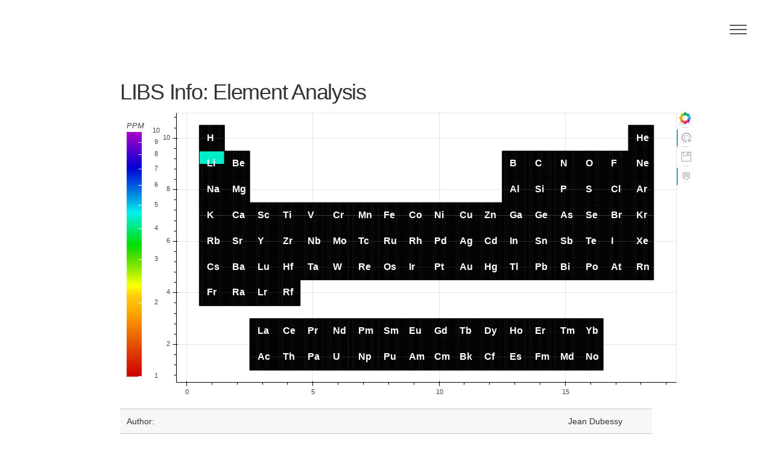

--- FILE ---
content_type: text/html; charset=utf-8
request_url: https://libs-info.com/author/Dube1/
body_size: 17196
content:
<!DOCTYPE HTML>
<!--
	Phantom by HTML5 UP
	html5up.net | @ajlkn
	Free for personal and commercial use under the CCA 3.0 license (html5up.net/license)
-->
<html>
	<head>
		<title>LIBS Author: Jean Dubessy</title>
		<meta charset="utf-8" />
        
<meta name="description" content="Jean Dubessy: CREGU and UMR G2R 7566, BP23, 54501 Vandoeuvre-le`s-Nancy Cedex, France.  Publications Reviewed: 1. " />

		<meta name="viewport" content="width=device-width, initial-scale=1" />
		<!--[if lte IE 8]><script src="/libsinfo_media/assets/js/ie/html5shiv.js"></script><![endif]-->
		<link rel="stylesheet" href="/libsinfo_media/assets/css/main.css" />
		<!--[if lte IE 9]><link rel="stylesheet" href="/libsinfo_media/assets/css/ie9.css" /><![endif]-->
		<!--[if lte IE 8]><link rel="stylesheet" href="/libsinfo_media/assets/css/ie8.css" /><![endif]-->
        <link rel="stylesheet" type="text/css" href="/libsinfo_media/assets/css/datatables.min.css"/>
        <script type="text/javascript" src="/libsinfo_media/assets/js/jquery.min.js"></script>
        <script type="text/javascript" src="/libsinfo_media/assets/js/datatables.min.js"></script>
        <link href="/libsinfo_media/assets/css/bokeh-0.12.9.min.css" rel="stylesheet" type="text/css">
        <link href="/libsinfo_media/assets/css/bokeh-widgets-0.12.9.min.css" rel="stylesheet" type="text/css">
        <script src="/libsinfo_media/assets/js/bokeh-0.12.9.min.js"></script>
        <script src="/libsinfo_media/assets/js/bokeh-widgets-0.12.9.min.js"></script>
        <!-- Bootstrap -->
        <link href="/libsinfo_media/assets/css/bootstrap.min.css" rel="stylesheet">
        <script src="/libsinfo_media/assets/js/bootstrap.min.js"></script>

        
<script>
	$(document).ready(function() {
		$('#dt').dataTable(
		{ "bFilter": false ,
			"sPaginationType": "full_numbers"}

		);
	});
</script>

<script type="text/javascript">
    (function() {
  var fn = function() {
    Bokeh.safely(function() {
      (function(root) {
        function embed_document(root) {
          var docs_json = {"9674de99-9221-47e1-9b23-be9c779d9764":{"roots":{"references":[{"attributes":{"text":{"field":"symbol"},"text_baseline":"middle","text_color":{"value":"white"},"text_font_style":"bold","x":{"field":"symbol_x"},"y":{"field":"element_y"}},"id":"e6f1c9f8-ba6c-41cd-bb8c-bafac9c93e4a","type":"Text"},{"attributes":{"fill_alpha":{"value":0.1},"fill_color":{"value":"#1f77b4"},"height":{"units":"data","value":0.5},"line_alpha":{"value":0.1},"line_color":{"value":"#1f77b4"},"width":{"units":"data","value":0.1},"x":{"field":"data_element_2_x"},"y":{"field":"data_y_top"}},"id":"2b82ea46-e6f0-453f-b2d1-0bb2290e2efd","type":"Rect"},{"attributes":{"source":{"id":"ad586d4a-63e9-4ad4-88f0-ccd7ab2fba76","type":"ColumnDataSource"}},"id":"e687c3b3-4a47-4e59-b1e7-f29eef4d222f","type":"CDSView"},{"attributes":{"fill_color":{"field":"data_element_1_rmsep","transform":{"id":"4a9ccb43-c4c7-4e70-bd09-f103deaa93d6","type":"LogColorMapper"}},"height":{"units":"data","value":0.5},"line_color":{"value":null},"width":{"units":"data","value":0.1},"x":{"field":"data_element_1_x"},"y":{"field":"data_y_bottom"}},"id":"c2598a1e-e8d4-4a93-acc5-32df6ac75fc0","type":"Rect"},{"attributes":{"fill_alpha":{"value":0.1},"fill_color":{"value":"#1f77b4"},"height":{"units":"data","value":0.5},"line_alpha":{"value":0.1},"line_color":{"value":"#1f77b4"},"width":{"units":"data","value":0.1},"x":{"field":"data_element_5_x"},"y":{"field":"data_y_bottom"}},"id":"0fd0e5b3-6ffe-477c-baf8-fd3bc2abb7cb","type":"Rect"},{"attributes":{"fill_alpha":{"value":0.1},"fill_color":{"value":"#1f77b4"},"height":{"units":"data","value":0.5},"line_alpha":{"value":0.1},"line_color":{"value":"#1f77b4"},"width":{"units":"data","value":0.1},"x":{"field":"data_element_6_x"},"y":{"field":"data_y_top"}},"id":"0aec1498-0ad7-41ef-b045-2438a010d125","type":"Rect"},{"attributes":{"dimension":1,"plot":{"id":"2031444a-286d-419f-841f-10edbc97840b","subtype":"Figure","type":"Plot"},"ticker":{"id":"eae94260-9601-4596-8978-eb4f6b0156b6","type":"BasicTicker"}},"id":"ca43a0fb-6d82-49ec-a56a-1855f17341ad","type":"Grid"},{"attributes":{"fill_color":{"field":"data_element_1_value","transform":{"id":"4a9ccb43-c4c7-4e70-bd09-f103deaa93d6","type":"LogColorMapper"}},"height":{"units":"data","value":0.5},"line_color":{"value":null},"width":{"units":"data","value":0.1},"x":{"field":"data_element_1_x"},"y":{"field":"data_y_top"}},"id":"5f288c56-33c8-4c93-ae6e-aa19e7911470","type":"Rect"},{"attributes":{"fill_alpha":{"value":0.1},"fill_color":{"value":"#1f77b4"},"height":{"units":"data","value":0.5},"line_alpha":{"value":0.1},"line_color":{"value":"#1f77b4"},"width":{"units":"data","value":0.1},"x":{"field":"data_element_8_x"},"y":{"field":"data_y_bottom"}},"id":"ddc73591-c6d0-442a-8d02-a983bfeef4ee","type":"Rect"},{"attributes":{"source":{"id":"ad586d4a-63e9-4ad4-88f0-ccd7ab2fba76","type":"ColumnDataSource"}},"id":"92936a09-c385-458f-bf95-8301767eea3d","type":"CDSView"},{"attributes":{"url":"http://libs-info.com/element/@symbol/"},"id":"173e824f-9fa9-47fd-838d-5e6a926dbc3d","type":"OpenURL"},{"attributes":{"data_source":{"id":"ad586d4a-63e9-4ad4-88f0-ccd7ab2fba76","type":"ColumnDataSource"},"glyph":{"id":"5f50e73b-f0d2-433c-b179-24f036a57281","type":"Rect"},"hover_glyph":null,"muted_glyph":null,"nonselection_glyph":{"id":"0aec1498-0ad7-41ef-b045-2438a010d125","type":"Rect"},"selection_glyph":null,"view":{"id":"5805ff03-c9ab-4000-afb5-26de7780ad67","type":"CDSView"}},"id":"0aa2b25c-ef10-4921-ac1b-b249c02c80d9","type":"GlyphRenderer"},{"attributes":{"fill_color":{"field":"data_element_2_rmsep","transform":{"id":"4a9ccb43-c4c7-4e70-bd09-f103deaa93d6","type":"LogColorMapper"}},"height":{"units":"data","value":0.5},"line_color":{"value":null},"width":{"units":"data","value":0.1},"x":{"field":"data_element_2_x"},"y":{"field":"data_y_bottom"}},"id":"14be615d-7a06-4006-9ba4-533b20b6a17b","type":"Rect"},{"attributes":{"fill_alpha":{"value":0.1},"fill_color":{"value":"#1f77b4"},"height":{"units":"data","value":0.5},"line_alpha":{"value":0.1},"line_color":{"value":"#1f77b4"},"width":{"units":"data","value":0.1},"x":{"field":"data_element_3_x"},"y":{"field":"data_y_bottom"}},"id":"9cd4ed4f-3205-4c4e-a1d3-1dd05502eae7","type":"Rect"},{"attributes":{"fill_color":{"field":"data_element_0_rmsep","transform":{"id":"4a9ccb43-c4c7-4e70-bd09-f103deaa93d6","type":"LogColorMapper"}},"height":{"units":"data","value":0.5},"line_color":{"value":null},"width":{"units":"data","value":0.1},"x":{"field":"data_element_0_x"},"y":{"field":"data_y_bottom"}},"id":"35149840-97ff-4c71-899d-94f55013bf7d","type":"Rect"},{"attributes":{"data_source":{"id":"ad586d4a-63e9-4ad4-88f0-ccd7ab2fba76","type":"ColumnDataSource"},"glyph":{"id":"35149840-97ff-4c71-899d-94f55013bf7d","type":"Rect"},"hover_glyph":null,"muted_glyph":null,"nonselection_glyph":{"id":"4baf33c3-479d-4578-8e2b-d004d262e53e","type":"Rect"},"selection_glyph":null,"view":{"id":"f6678632-4a26-4083-9098-ccfddbc72f38","type":"CDSView"}},"id":"8d842e3f-d392-4add-9b22-2b46f8305246","type":"GlyphRenderer"},{"attributes":{"data_source":{"id":"ad586d4a-63e9-4ad4-88f0-ccd7ab2fba76","type":"ColumnDataSource"},"glyph":{"id":"5f288c56-33c8-4c93-ae6e-aa19e7911470","type":"Rect"},"hover_glyph":null,"muted_glyph":null,"nonselection_glyph":{"id":"74c54deb-0d41-4427-951b-0c78e76307fd","type":"Rect"},"selection_glyph":null,"view":{"id":"c173c7bb-b9e9-4d6a-a249-70d99e556efc","type":"CDSView"}},"id":"b3adab6c-351c-4681-a58b-0547e89798bb","type":"GlyphRenderer"},{"attributes":{"data_source":{"id":"ad586d4a-63e9-4ad4-88f0-ccd7ab2fba76","type":"ColumnDataSource"},"glyph":{"id":"19e975e6-1b91-40fd-929a-6f723bcbfa70","type":"Rect"},"hover_glyph":null,"muted_glyph":null,"nonselection_glyph":{"id":"5f274d8d-fcd0-40e3-a387-e97389e829c2","type":"Rect"},"selection_glyph":null,"view":{"id":"01c07f36-b1fe-4877-9651-f313b3909463","type":"CDSView"}},"id":"f2a18d53-76e6-4a67-8645-c7dc153fc672","type":"GlyphRenderer"},{"attributes":{"source":{"id":"ad586d4a-63e9-4ad4-88f0-ccd7ab2fba76","type":"ColumnDataSource"}},"id":"c173c7bb-b9e9-4d6a-a249-70d99e556efc","type":"CDSView"},{"attributes":{"fill_color":{"field":"data_element_10_rmsep","transform":{"id":"4a9ccb43-c4c7-4e70-bd09-f103deaa93d6","type":"LogColorMapper"}},"height":{"units":"data","value":0.5},"line_color":{"value":null},"width":{"units":"data","value":0.1},"x":{"field":"data_element_10_x"},"y":{"field":"data_y_bottom"}},"id":"62915faf-98eb-44bb-9bc7-3a52739b21ec","type":"Rect"},{"attributes":{"data_source":{"id":"ad586d4a-63e9-4ad4-88f0-ccd7ab2fba76","type":"ColumnDataSource"},"glyph":{"id":"aeb250eb-543a-4c55-8211-3218784ef087","type":"Rect"},"hover_glyph":null,"muted_glyph":null,"nonselection_glyph":{"id":"e2115353-4a5a-4fac-9d20-5050c7f6572f","type":"Rect"},"selection_glyph":null,"view":{"id":"a5f9230f-44c1-45c3-b6b1-4d5ceac4839d","type":"CDSView"}},"id":"008ef1af-40c1-4b63-8e34-7ed7852199b9","type":"GlyphRenderer"},{"attributes":{"data_source":{"id":"ad586d4a-63e9-4ad4-88f0-ccd7ab2fba76","type":"ColumnDataSource"},"glyph":{"id":"dacf9fd6-68b2-43fe-b68c-6c320377cb9b","type":"Rect"},"hover_glyph":null,"muted_glyph":null,"nonselection_glyph":{"id":"368f7bba-85fd-4077-8613-225314fefafc","type":"Rect"},"selection_glyph":null,"view":{"id":"8a1901cb-c73f-4750-a542-3549e6fcf1e2","type":"CDSView"}},"id":"6235048d-ed5d-4edd-9ca6-b31092fe06cd","type":"GlyphRenderer"},{"attributes":{},"id":"fdeffdd9-8537-4cdc-b276-39a000fb25a4","type":"LinearScale"},{"attributes":{},"id":"ea9802cc-8688-4a0b-a8da-45b7840fc831","type":"BasicTickFormatter"},{"attributes":{"fill_alpha":{"value":0.01},"fill_color":{"value":"white"},"height":{"units":"data","value":1.0},"width":{"units":"data","value":1.0},"x":{"field":"element_x"},"y":{"field":"element_y"}},"id":"64738524-44f1-4a4f-88d9-4b8a821fbb09","type":"Rect"},{"attributes":{"fill_color":{"field":"data_element_9_value","transform":{"id":"4a9ccb43-c4c7-4e70-bd09-f103deaa93d6","type":"LogColorMapper"}},"height":{"units":"data","value":0.5},"line_color":{"value":null},"width":{"units":"data","value":0.1},"x":{"field":"data_element_9_x"},"y":{"field":"data_y_top"}},"id":"19e975e6-1b91-40fd-929a-6f723bcbfa70","type":"Rect"},{"attributes":{"fill_color":{"field":"data_element_2_value","transform":{"id":"4a9ccb43-c4c7-4e70-bd09-f103deaa93d6","type":"LogColorMapper"}},"height":{"units":"data","value":0.5},"line_color":{"value":null},"width":{"units":"data","value":0.1},"x":{"field":"data_element_2_x"},"y":{"field":"data_y_top"}},"id":"6272864a-5fbe-494c-b48c-7c2fe0c6ae0d","type":"Rect"},{"attributes":{"fill_color":{"field":"data_element_8_value","transform":{"id":"4a9ccb43-c4c7-4e70-bd09-f103deaa93d6","type":"LogColorMapper"}},"height":{"units":"data","value":0.5},"line_color":{"value":null},"width":{"units":"data","value":0.1},"x":{"field":"data_element_8_x"},"y":{"field":"data_y_top"}},"id":"5763a67e-c25c-468f-b79f-34e0d4ee77df","type":"Rect"},{"attributes":{"fill_alpha":{"value":0.1},"fill_color":{"value":"#1f77b4"},"height":{"units":"data","value":0.5},"line_alpha":{"value":0.1},"line_color":{"value":"#1f77b4"},"width":{"units":"data","value":0.1},"x":{"field":"data_element_4_x"},"y":{"field":"data_y_bottom"}},"id":"6e7c5180-48fa-4438-9489-180f62dc4cfa","type":"Rect"},{"attributes":{"data_source":{"id":"ad586d4a-63e9-4ad4-88f0-ccd7ab2fba76","type":"ColumnDataSource"},"glyph":{"id":"39c3ed13-ec1f-47ca-b935-df5e7c4aaf48","type":"Rect"},"hover_glyph":null,"muted_glyph":null,"nonselection_glyph":{"id":"6e7c5180-48fa-4438-9489-180f62dc4cfa","type":"Rect"},"selection_glyph":null,"view":{"id":"92936a09-c385-458f-bf95-8301767eea3d","type":"CDSView"}},"id":"f93c6487-b3b5-4e87-b888-0dae9861e4b1","type":"GlyphRenderer"},{"attributes":{},"id":"b4fe31c0-2d5b-4b9b-a2a7-fb545471a685","type":"SaveTool"},{"attributes":{"data_source":{"id":"ad586d4a-63e9-4ad4-88f0-ccd7ab2fba76","type":"ColumnDataSource"},"glyph":{"id":"6ca6f86f-212e-4884-833e-ff76f4143e60","type":"Rect"},"hover_glyph":null,"muted_glyph":null,"nonselection_glyph":{"id":"1758fdb4-57ee-435f-9f96-ebe75387e90d","type":"Rect"},"selection_glyph":null,"view":{"id":"1cd379ad-bcc8-47c2-804a-841501e393ae","type":"CDSView"}},"id":"5e3a607f-11c6-4eec-b9f4-bb5a13ff0ad3","type":"GlyphRenderer"},{"attributes":{"data_source":{"id":"ad586d4a-63e9-4ad4-88f0-ccd7ab2fba76","type":"ColumnDataSource"},"glyph":{"id":"ebe73532-fd3f-4455-94ed-ba73ed5a7b33","type":"Rect"},"hover_glyph":null,"muted_glyph":null,"nonselection_glyph":{"id":"0fd0e5b3-6ffe-477c-baf8-fd3bc2abb7cb","type":"Rect"},"selection_glyph":null,"view":{"id":"93abd703-9598-40ab-9d38-362348410cb5","type":"CDSView"}},"id":"ef5263a0-1379-4f1c-a687-7331d922871d","type":"GlyphRenderer"},{"attributes":{"source":{"id":"ad586d4a-63e9-4ad4-88f0-ccd7ab2fba76","type":"ColumnDataSource"}},"id":"836383b2-3244-42e9-adda-3ffdbbd3bd46","type":"CDSView"},{"attributes":{"fill_color":{"field":"data_element_8_rmsep","transform":{"id":"4a9ccb43-c4c7-4e70-bd09-f103deaa93d6","type":"LogColorMapper"}},"height":{"units":"data","value":0.5},"line_color":{"value":null},"width":{"units":"data","value":0.1},"x":{"field":"data_element_8_x"},"y":{"field":"data_y_bottom"}},"id":"6bd52b54-3670-4774-a940-5b8b07f5ccac","type":"Rect"},{"attributes":{"source":{"id":"ad586d4a-63e9-4ad4-88f0-ccd7ab2fba76","type":"ColumnDataSource"}},"id":"8a1901cb-c73f-4750-a542-3549e6fcf1e2","type":"CDSView"},{"attributes":{"data_source":{"id":"ad586d4a-63e9-4ad4-88f0-ccd7ab2fba76","type":"ColumnDataSource"},"glyph":{"id":"c2598a1e-e8d4-4a93-acc5-32df6ac75fc0","type":"Rect"},"hover_glyph":null,"muted_glyph":null,"nonselection_glyph":{"id":"10fd3349-1081-498a-b65d-7f47ca7ef8a3","type":"Rect"},"selection_glyph":null,"view":{"id":"a5dbef0c-b989-4348-a201-710a3f42b07e","type":"CDSView"}},"id":"69bbab5f-c2e6-4390-9160-f595df3f5e6e","type":"GlyphRenderer"},{"attributes":{"data_source":{"id":"ad586d4a-63e9-4ad4-88f0-ccd7ab2fba76","type":"ColumnDataSource"},"glyph":{"id":"62915faf-98eb-44bb-9bc7-3a52739b21ec","type":"Rect"},"hover_glyph":null,"muted_glyph":null,"nonselection_glyph":{"id":"8a012eb8-aba7-4788-b1e6-d6d389680204","type":"Rect"},"selection_glyph":null,"view":{"id":"dbb10804-ee33-4119-9910-b774b3b14e48","type":"CDSView"}},"id":"673e9906-b192-4204-89ff-7c7282daea2d","type":"GlyphRenderer"},{"attributes":{"fill_color":{"field":"data_element_10_value","transform":{"id":"4a9ccb43-c4c7-4e70-bd09-f103deaa93d6","type":"LogColorMapper"}},"height":{"units":"data","value":0.5},"line_color":{"value":null},"width":{"units":"data","value":0.1},"x":{"field":"data_element_10_x"},"y":{"field":"data_y_top"}},"id":"bbc9d5d1-5993-4735-ae5a-b6ee7708de5a","type":"Rect"},{"attributes":{},"id":"35953e24-4805-4a3e-a2b1-bb190a619604","type":"BasicTicker"},{"attributes":{},"id":"623ec3dc-5ad4-4776-925e-406fa99ac7d0","type":"BasicTickFormatter"},{"attributes":{"fill_color":{"field":"data_element_5_rmsep","transform":{"id":"4a9ccb43-c4c7-4e70-bd09-f103deaa93d6","type":"LogColorMapper"}},"height":{"units":"data","value":0.5},"line_color":{"value":null},"width":{"units":"data","value":0.1},"x":{"field":"data_element_5_x"},"y":{"field":"data_y_bottom"}},"id":"ebe73532-fd3f-4455-94ed-ba73ed5a7b33","type":"Rect"},{"attributes":{"source":{"id":"ad586d4a-63e9-4ad4-88f0-ccd7ab2fba76","type":"ColumnDataSource"}},"id":"a2893932-2a1c-4ecc-9c07-6e138aeb67df","type":"CDSView"},{"attributes":{"source":{"id":"ad586d4a-63e9-4ad4-88f0-ccd7ab2fba76","type":"ColumnDataSource"}},"id":"41f1cf43-94f1-4eab-a265-f8fa5ad737e2","type":"CDSView"},{"attributes":{"source":{"id":"ad586d4a-63e9-4ad4-88f0-ccd7ab2fba76","type":"ColumnDataSource"}},"id":"341d0787-ad7a-46be-98e0-0c1d44580e50","type":"CDSView"},{"attributes":{"source":{"id":"ad586d4a-63e9-4ad4-88f0-ccd7ab2fba76","type":"ColumnDataSource"}},"id":"b2492971-fc20-45c4-b35a-7efd4f358af9","type":"CDSView"},{"attributes":{"fill_color":{"field":"data_element_4_value","transform":{"id":"4a9ccb43-c4c7-4e70-bd09-f103deaa93d6","type":"LogColorMapper"}},"height":{"units":"data","value":0.5},"line_color":{"value":null},"width":{"units":"data","value":0.1},"x":{"field":"data_element_4_x"},"y":{"field":"data_y_top"}},"id":"e54aadd7-9969-41d0-80c4-a6655508a006","type":"Rect"},{"attributes":{"fill_alpha":{"value":0.1},"fill_color":{"value":"#1f77b4"},"height":{"units":"data","value":0.5},"line_alpha":{"value":0.1},"line_color":{"value":"#1f77b4"},"width":{"units":"data","value":0.1},"x":{"field":"data_element_6_x"},"y":{"field":"data_y_bottom"}},"id":"368f7bba-85fd-4077-8613-225314fefafc","type":"Rect"},{"attributes":{"fill_alpha":{"value":0.1},"fill_color":{"value":"#1f77b4"},"height":{"units":"data","value":0.5},"line_alpha":{"value":0.1},"line_color":{"value":"#1f77b4"},"width":{"units":"data","value":0.1},"x":{"field":"data_element_2_x"},"y":{"field":"data_y_bottom"}},"id":"a2973932-95dc-4b70-addd-4cd3423796c1","type":"Rect"},{"attributes":{"data_source":{"id":"ad586d4a-63e9-4ad4-88f0-ccd7ab2fba76","type":"ColumnDataSource"},"glyph":{"id":"5763a67e-c25c-468f-b79f-34e0d4ee77df","type":"Rect"},"hover_glyph":null,"muted_glyph":null,"nonselection_glyph":{"id":"2cebc5cb-f051-4734-97aa-7148d43343c6","type":"Rect"},"selection_glyph":null,"view":{"id":"e687c3b3-4a47-4e59-b1e7-f29eef4d222f","type":"CDSView"}},"id":"aebc5882-de99-46b0-bc74-a2687b2f5ac2","type":"GlyphRenderer"},{"attributes":{"data_source":{"id":"ad586d4a-63e9-4ad4-88f0-ccd7ab2fba76","type":"ColumnDataSource"},"glyph":{"id":"64738524-44f1-4a4f-88d9-4b8a821fbb09","type":"Rect"},"hover_glyph":null,"muted_glyph":null,"nonselection_glyph":{"id":"185c9c6d-ce67-452b-bead-f4631224c9eb","type":"Rect"},"selection_glyph":null,"view":{"id":"41f1cf43-94f1-4eab-a265-f8fa5ad737e2","type":"CDSView"}},"id":"bc979508-d817-4071-b0a8-c7494b41803e","type":"GlyphRenderer"},{"attributes":{"fill_alpha":{"value":0.1},"fill_color":{"value":"#1f77b4"},"height":{"units":"data","value":0.5},"line_alpha":{"value":0.1},"line_color":{"value":"#1f77b4"},"width":{"units":"data","value":0.1},"x":{"field":"data_element_9_x"},"y":{"field":"data_y_bottom"}},"id":"e2115353-4a5a-4fac-9d20-5050c7f6572f","type":"Rect"},{"attributes":{"text":{"field":"symbol"},"text_alpha":{"value":0.1},"text_baseline":"middle","text_color":{"value":"black"},"text_font_style":"bold","x":{"field":"symbol_x"},"y":{"field":"element_y"}},"id":"70647b5b-fd56-49bd-b8ad-e08f411df890","type":"Text"},{"attributes":{"formatter":{"id":"623ec3dc-5ad4-4776-925e-406fa99ac7d0","type":"BasicTickFormatter"},"plot":{"id":"2031444a-286d-419f-841f-10edbc97840b","subtype":"Figure","type":"Plot"},"ticker":{"id":"eae94260-9601-4596-8978-eb4f6b0156b6","type":"BasicTicker"}},"id":"53d1af00-a91c-47d6-b2a5-cbf913250106","type":"LinearAxis"},{"attributes":{"data_source":{"id":"ad586d4a-63e9-4ad4-88f0-ccd7ab2fba76","type":"ColumnDataSource"},"glyph":{"id":"76b159a2-9aa2-4f27-aea9-5b4c2fe2aba6","type":"Rect"},"hover_glyph":null,"muted_glyph":null,"nonselection_glyph":{"id":"8b1a21b9-6c19-4ec8-91f7-669c8e9d0289","type":"Rect"},"selection_glyph":null,"view":{"id":"341d0787-ad7a-46be-98e0-0c1d44580e50","type":"CDSView"}},"id":"7ec58f46-4520-4929-8d78-5845ef6c2b31","type":"GlyphRenderer"},{"attributes":{"data_source":{"id":"ad586d4a-63e9-4ad4-88f0-ccd7ab2fba76","type":"ColumnDataSource"},"glyph":{"id":"6272864a-5fbe-494c-b48c-7c2fe0c6ae0d","type":"Rect"},"hover_glyph":null,"muted_glyph":null,"nonselection_glyph":{"id":"2b82ea46-e6f0-453f-b2d1-0bb2290e2efd","type":"Rect"},"selection_glyph":null,"view":{"id":"6919133b-e648-4725-b4f7-0fcba0d3af21","type":"CDSView"}},"id":"82b7852b-62d5-46f9-bed9-275e742f82ad","type":"GlyphRenderer"},{"attributes":{"source":{"id":"ad586d4a-63e9-4ad4-88f0-ccd7ab2fba76","type":"ColumnDataSource"}},"id":"dbb10804-ee33-4119-9910-b774b3b14e48","type":"CDSView"},{"attributes":{"fill_alpha":{"value":0.1},"fill_color":{"value":"#1f77b4"},"height":{"units":"data","value":0.5},"line_alpha":{"value":0.1},"line_color":{"value":"#1f77b4"},"width":{"units":"data","value":0.1},"x":{"field":"data_element_1_x"},"y":{"field":"data_y_top"}},"id":"74c54deb-0d41-4427-951b-0c78e76307fd","type":"Rect"},{"attributes":{"fill_color":{"field":"data_element_7_rmsep","transform":{"id":"4a9ccb43-c4c7-4e70-bd09-f103deaa93d6","type":"LogColorMapper"}},"height":{"units":"data","value":0.5},"line_color":{"value":null},"width":{"units":"data","value":0.1},"x":{"field":"data_element_7_x"},"y":{"field":"data_y_bottom"}},"id":"76b159a2-9aa2-4f27-aea9-5b4c2fe2aba6","type":"Rect"},{"attributes":{"fill_alpha":{"value":0.1},"fill_color":{"value":"#1f77b4"},"height":{"units":"data","value":0.5},"line_alpha":{"value":0.1},"line_color":{"value":"#1f77b4"},"width":{"units":"data","value":0.1},"x":{"field":"data_element_10_x"},"y":{"field":"data_y_bottom"}},"id":"8a012eb8-aba7-4788-b1e6-d6d389680204","type":"Rect"},{"attributes":{"source":{"id":"ad586d4a-63e9-4ad4-88f0-ccd7ab2fba76","type":"ColumnDataSource"}},"id":"dc977787-630a-410c-830d-89b7309d57fd","type":"CDSView"},{"attributes":{"fill_alpha":{"value":0.1},"fill_color":{"value":"#1f77b4"},"height":{"units":"data","value":0.5},"line_alpha":{"value":0.1},"line_color":{"value":"#1f77b4"},"width":{"units":"data","value":0.1},"x":{"field":"data_element_8_x"},"y":{"field":"data_y_top"}},"id":"2cebc5cb-f051-4734-97aa-7148d43343c6","type":"Rect"},{"attributes":{"plot":null,"text":""},"id":"da97cc65-81c5-44b3-8767-3afdb1362493","type":"Title"},{"attributes":{"source":{"id":"ad586d4a-63e9-4ad4-88f0-ccd7ab2fba76","type":"ColumnDataSource"}},"id":"7c363471-2ad5-448f-8f11-dab873eda062","type":"CDSView"},{"attributes":{"fill_alpha":{"value":0.1},"fill_color":{"value":"#1f77b4"},"height":{"units":"data","value":1.0},"line_alpha":{"value":0.1},"line_color":{"value":"#1f77b4"},"width":{"units":"data","value":1.0},"x":{"field":"element_x"},"y":{"field":"element_y"}},"id":"185c9c6d-ce67-452b-bead-f4631224c9eb","type":"Rect"},{"attributes":{"fill_color":{"field":"data_element_9_rmsep","transform":{"id":"4a9ccb43-c4c7-4e70-bd09-f103deaa93d6","type":"LogColorMapper"}},"height":{"units":"data","value":0.5},"line_color":{"value":null},"width":{"units":"data","value":0.1},"x":{"field":"data_element_9_x"},"y":{"field":"data_y_bottom"}},"id":"aeb250eb-543a-4c55-8211-3218784ef087","type":"Rect"},{"attributes":{"source":{"id":"ad586d4a-63e9-4ad4-88f0-ccd7ab2fba76","type":"ColumnDataSource"}},"id":"93abd703-9598-40ab-9d38-362348410cb5","type":"CDSView"},{"attributes":{"source":{"id":"ad586d4a-63e9-4ad4-88f0-ccd7ab2fba76","type":"ColumnDataSource"}},"id":"5805ff03-c9ab-4000-afb5-26de7780ad67","type":"CDSView"},{"attributes":{"data_source":{"id":"ad586d4a-63e9-4ad4-88f0-ccd7ab2fba76","type":"ColumnDataSource"},"glyph":{"id":"054cbaf7-2230-4316-b748-0c4ce3dc3d81","type":"Rect"},"hover_glyph":null,"muted_glyph":null,"nonselection_glyph":{"id":"9cd4ed4f-3205-4c4e-a1d3-1dd05502eae7","type":"Rect"},"selection_glyph":null,"view":{"id":"dc977787-630a-410c-830d-89b7309d57fd","type":"CDSView"}},"id":"f52d96a8-a947-49b3-af85-c7761cfc8bb3","type":"GlyphRenderer"},{"attributes":{"fill_color":{"field":"data_element_4_rmsep","transform":{"id":"4a9ccb43-c4c7-4e70-bd09-f103deaa93d6","type":"LogColorMapper"}},"height":{"units":"data","value":0.5},"line_color":{"value":null},"width":{"units":"data","value":0.1},"x":{"field":"data_element_4_x"},"y":{"field":"data_y_bottom"}},"id":"39c3ed13-ec1f-47ca-b935-df5e7c4aaf48","type":"Rect"},{"attributes":{"fill_alpha":{"value":0.1},"fill_color":{"value":"#1f77b4"},"height":{"units":"data","value":0.5},"line_alpha":{"value":0.1},"line_color":{"value":"#1f77b4"},"width":{"units":"data","value":0.1},"x":{"field":"data_element_1_x"},"y":{"field":"data_y_bottom"}},"id":"10fd3349-1081-498a-b65d-7f47ca7ef8a3","type":"Rect"},{"attributes":{},"id":"94ebbe6e-84bb-446a-bdfd-caaf16c23150","type":"BasicTickFormatter"},{"attributes":{"callback":{"id":"173e824f-9fa9-47fd-838d-5e6a926dbc3d","type":"OpenURL"}},"id":"fd094eda-5af2-4c5f-8ba5-7ad5c3de3d7e","type":"TapTool"},{"attributes":{},"id":"eae94260-9601-4596-8978-eb4f6b0156b6","type":"BasicTicker"},{"attributes":{},"id":"69fdfd73-d62c-4c97-a92f-709f9a2b7d3f","type":"LogTicker"},{"attributes":{"source":{"id":"ad586d4a-63e9-4ad4-88f0-ccd7ab2fba76","type":"ColumnDataSource"}},"id":"bc009de4-5ab4-4065-a69c-f435d9c6c7f7","type":"CDSView"},{"attributes":{"color_mapper":{"id":"4a9ccb43-c4c7-4e70-bd09-f103deaa93d6","type":"LogColorMapper"},"formatter":{"id":"ea9802cc-8688-4a0b-a8da-45b7840fc831","type":"BasicTickFormatter"},"label_standoff":12,"location":[0,0],"plot":{"id":"2031444a-286d-419f-841f-10edbc97840b","subtype":"Figure","type":"Plot"},"ticker":{"id":"69fdfd73-d62c-4c97-a92f-709f9a2b7d3f","type":"LogTicker"},"title":"PPM"},"id":"ad38e371-877b-4607-9478-2103a7f259c1","type":"ColorBar"},{"attributes":{"fill_alpha":{"value":0.1},"fill_color":{"value":"#1f77b4"},"height":{"units":"data","value":0.5},"line_alpha":{"value":0.1},"line_color":{"value":"#1f77b4"},"width":{"units":"data","value":0.1},"x":{"field":"data_element_0_x"},"y":{"field":"data_y_bottom"}},"id":"4baf33c3-479d-4578-8e2b-d004d262e53e","type":"Rect"},{"attributes":{"data_source":{"id":"ad586d4a-63e9-4ad4-88f0-ccd7ab2fba76","type":"ColumnDataSource"},"glyph":{"id":"93d2be32-818a-46d8-8b9f-aa3b71243789","type":"Rect"},"hover_glyph":null,"muted_glyph":null,"nonselection_glyph":{"id":"bfa6a556-7d6b-4aa2-a3d2-2fc621fe230b","type":"Rect"},"selection_glyph":null,"view":{"id":"b2492971-fc20-45c4-b35a-7efd4f358af9","type":"CDSView"}},"id":"44c4a744-8523-42db-828c-df0de82aafe0","type":"GlyphRenderer"},{"attributes":{"fill_color":{"field":"data_element_0_value","transform":{"id":"4a9ccb43-c4c7-4e70-bd09-f103deaa93d6","type":"LogColorMapper"}},"height":{"units":"data","value":0.5},"line_color":{"value":null},"width":{"units":"data","value":0.1},"x":{"field":"data_element_0_x"},"y":{"field":"data_y_top"}},"id":"bedacbcb-7d8c-45b7-aee0-e6f36b56c958","type":"Rect"},{"attributes":{"fill_color":{"field":"data_element_3_rmsep","transform":{"id":"4a9ccb43-c4c7-4e70-bd09-f103deaa93d6","type":"LogColorMapper"}},"height":{"units":"data","value":0.5},"line_color":{"value":null},"width":{"units":"data","value":0.1},"x":{"field":"data_element_3_x"},"y":{"field":"data_y_bottom"}},"id":"054cbaf7-2230-4316-b748-0c4ce3dc3d81","type":"Rect"},{"attributes":{"callback":null},"id":"180472c6-66ee-4071-a3f0-51fa0188e097","type":"DataRange1d"},{"attributes":{"fill_alpha":{"value":0.1},"fill_color":{"value":"#1f77b4"},"height":{"units":"data","value":0.5},"line_alpha":{"value":0.1},"line_color":{"value":"#1f77b4"},"width":{"units":"data","value":0.1},"x":{"field":"data_element_7_x"},"y":{"field":"data_y_top"}},"id":"465e32c5-de2f-4ff0-9bf1-82c6be7890ea","type":"Rect"},{"attributes":{"data_source":{"id":"ad586d4a-63e9-4ad4-88f0-ccd7ab2fba76","type":"ColumnDataSource"},"glyph":{"id":"bedacbcb-7d8c-45b7-aee0-e6f36b56c958","type":"Rect"},"hover_glyph":null,"muted_glyph":null,"nonselection_glyph":{"id":"33fc0f2f-1f67-45c5-9d6d-6d9d72bd71c3","type":"Rect"},"selection_glyph":null,"view":{"id":"bc009de4-5ab4-4065-a69c-f435d9c6c7f7","type":"CDSView"}},"id":"b53b9859-eae2-4dba-8bf3-e0a8d91d3ae5","type":"GlyphRenderer"},{"attributes":{"source":{"id":"ad586d4a-63e9-4ad4-88f0-ccd7ab2fba76","type":"ColumnDataSource"}},"id":"a5f9230f-44c1-45c3-b6b1-4d5ceac4839d","type":"CDSView"},{"attributes":{"source":{"id":"ad586d4a-63e9-4ad4-88f0-ccd7ab2fba76","type":"ColumnDataSource"}},"id":"44ecf7c1-6879-4604-8f36-7c812199e98a","type":"CDSView"},{"attributes":{"source":{"id":"ad586d4a-63e9-4ad4-88f0-ccd7ab2fba76","type":"ColumnDataSource"}},"id":"01c07f36-b1fe-4877-9651-f313b3909463","type":"CDSView"},{"attributes":{"fill_alpha":{"value":0.1},"fill_color":{"value":"#1f77b4"},"height":{"units":"data","value":0.5},"line_alpha":{"value":0.1},"line_color":{"value":"#1f77b4"},"width":{"units":"data","value":0.1},"x":{"field":"data_element_5_x"},"y":{"field":"data_y_top"}},"id":"1758fdb4-57ee-435f-9f96-ebe75387e90d","type":"Rect"},{"attributes":{},"id":"85a0e9e3-884a-4bed-9120-2dc63a697655","type":"LinearScale"},{"attributes":{"fill_alpha":{"value":0.1},"fill_color":{"value":"#1f77b4"},"height":{"units":"data","value":0.5},"line_alpha":{"value":0.1},"line_color":{"value":"#1f77b4"},"width":{"units":"data","value":0.1},"x":{"field":"data_element_3_x"},"y":{"field":"data_y_top"}},"id":"bfa6a556-7d6b-4aa2-a3d2-2fc621fe230b","type":"Rect"},{"attributes":{"high":10.0,"low":1.0,"palette":["#cc0200","#cd0400","#ce0600","#ce0800","#cf0b00","#d00d00","#d10f00","#d11100","#d21400","#d31600","#d41800","#d41b00","#d51d00","#d62000","#d62200","#d72400","#d82700","#d92900","#d92c00","#da2e00","#db3100","#dc3300","#dc3600","#dd3800","#de3b00","#de3e00","#df4000","#e04300","#e14500","#e14800","#e24b00","#e34d00","#e45000","#e45300","#e55600","#e65800","#e65b00","#e75e00","#e86100","#e96300","#e96600","#ea6900","#eb6b00","#ec6e00","#ed7000","#ee7200","#ee7500","#ef7700","#f07a00","#f17c00","#f27f00","#f38100","#f38400","#f48600","#f58900","#f68b00","#f78e00","#f89000","#f99300","#f99500","#fa9800","#fb9a00","#fc9d00","#fda000","#fea200","#ffa500","#ffa700","#ffaa01","#ffac02","#ffae03","#ffb104","#ffb305","#ffb505","#ffb806","#ffba07","#ffbc08","#ffbf09","#ffc10a","#ffc30b","#ffc50b","#ffc80c","#ffca0d","#ffcc0e","#ffce0f","#ffd30e","#ffd80c","#ffdd0b","#ffe20a","#ffe709","#ffec08","#fff206","#fff705","#fffc04","#fbff03","#f6ff01","#f0ff00","#ebfe00","#e4fd00","#ddfc00","#d7fa00","#d1f900","#caf800","#c4f700","#bef600","#b8f400","#b1f300","#abf200","#a5f100","#9fef00","#99ee00","#94ed00","#8eec00","#88eb00","#82e900","#7de800","#77e700","#71e600","#6ce500","#66e300","#61e200","#5ce100","#56e000","#51de00","#4cdd00","#47dc00","#42db00","#3bdb00","#35dc00","#2edc00","#28dd00","#21dd00","#1ade00","#14de00","#0ddf00","#06df00","#00e000","#00e006","#00e10d","#00e114","#00e21b","#00e222","#00e328","#00e32f","#00e436","#00e43d","#00e544","#00e54b","#00e553","#00e65a","#00e661","#00e768","#00e76f","#00e876","#00e87e","#00e985","#00e98c","#00ea94","#00ea9b","#00eba3","#00ebaa","#00ecb1","#00ecb9","#00edc0","#00edc8","#00eed0","#00eed7","#00efdf","#00efe7","#00efeb","#00ecee","#00e7ed","#00e1ed","#00dbec","#00d6ec","#00d0eb","#00cbea","#00c5ea","#00bfe9","#00bae9","#00b5e8","#00afe7","#00aae7","#00a4e6","#009fe5","#009ae5","#0094e4","#008fe4","#008ae3","#0084e2","#007fe2","#007ae1","#0075e1","#0070e0","#006bdf","#0066df","#0061de","#005cde","#0057dd","#0052dc","#004ddc","#0048db","#0043db","#003eda","#0039d9","#0034d9","#0030d8","#002bd8","#0026d7","#0021d6","#001dd6","#0018d5","#0013d5","#000dd5","#0008d4","#0003d4","#0100d4","#0500d3","#0a00d3","#0f00d2","#1400d2","#1900d2","#1e00d1","#2300d1","#2800d1","#2d00d0","#3100d0","#3600d0","#3b00cf","#4000cf","#4400ce","#4900ce","#4e00ce","#5300cd","#5700cd","#5c00cd","#6100cc","#6500cc","#6a00cc","#6e00cb","#7300cb","#7800ca","#7c00ca","#8100ca","#8500c9","#8a00c9","#8e00c9","#9300c8","#9700c8","#9b00c7","#a000c7","#a400c7","#a900c6","black"]},"id":"4a9ccb43-c4c7-4e70-bd09-f103deaa93d6","type":"LogColorMapper"},{"attributes":{"source":{"id":"ad586d4a-63e9-4ad4-88f0-ccd7ab2fba76","type":"ColumnDataSource"}},"id":"1cd379ad-bcc8-47c2-804a-841501e393ae","type":"CDSView"},{"attributes":{"data_source":{"id":"ad586d4a-63e9-4ad4-88f0-ccd7ab2fba76","type":"ColumnDataSource"},"glyph":{"id":"14be615d-7a06-4006-9ba4-533b20b6a17b","type":"Rect"},"hover_glyph":null,"muted_glyph":null,"nonselection_glyph":{"id":"a2973932-95dc-4b70-addd-4cd3423796c1","type":"Rect"},"selection_glyph":null,"view":{"id":"7c363471-2ad5-448f-8f11-dab873eda062","type":"CDSView"}},"id":"2d31ccaf-98ff-4ef3-87ac-262756fd5e30","type":"GlyphRenderer"},{"attributes":{"fill_alpha":{"value":0.1},"fill_color":{"value":"#1f77b4"},"height":{"units":"data","value":0.5},"line_alpha":{"value":0.1},"line_color":{"value":"#1f77b4"},"width":{"units":"data","value":0.1},"x":{"field":"data_element_9_x"},"y":{"field":"data_y_top"}},"id":"5f274d8d-fcd0-40e3-a387-e97389e829c2","type":"Rect"},{"attributes":{"data_source":{"id":"ad586d4a-63e9-4ad4-88f0-ccd7ab2fba76","type":"ColumnDataSource"},"glyph":{"id":"6bd52b54-3670-4774-a940-5b8b07f5ccac","type":"Rect"},"hover_glyph":null,"muted_glyph":null,"nonselection_glyph":{"id":"ddc73591-c6d0-442a-8d02-a983bfeef4ee","type":"Rect"},"selection_glyph":null,"view":{"id":"836383b2-3244-42e9-adda-3ffdbbd3bd46","type":"CDSView"}},"id":"6c8380af-7eb5-4a68-a1a1-9346f3c1107d","type":"GlyphRenderer"},{"attributes":{"fill_color":{"field":"data_element_7_value","transform":{"id":"4a9ccb43-c4c7-4e70-bd09-f103deaa93d6","type":"LogColorMapper"}},"height":{"units":"data","value":0.5},"line_color":{"value":null},"width":{"units":"data","value":0.1},"x":{"field":"data_element_7_x"},"y":{"field":"data_y_top"}},"id":"2dbd7fa4-b4de-4886-a5ec-a5c49cfbfc1f","type":"Rect"},{"attributes":{"fill_alpha":{"value":0.1},"fill_color":{"value":"#1f77b4"},"height":{"units":"data","value":0.5},"line_alpha":{"value":0.1},"line_color":{"value":"#1f77b4"},"width":{"units":"data","value":0.1},"x":{"field":"data_element_7_x"},"y":{"field":"data_y_bottom"}},"id":"8b1a21b9-6c19-4ec8-91f7-669c8e9d0289","type":"Rect"},{"attributes":{"callback":null,"tooltips":[["","@symbol"],["LOD: Best/Median/Worst [Count]","@min_lod/@median_lod/@max_lod [@count_lod]"],["RMSEP Best/Median/Worst [Count]","@min_rmsep/@median_rmsep/@max_rmsep [@count_rmsep]"]]},"id":"c56e522b-5b2e-439d-ba00-f061f0e02f23","type":"HoverTool"},{"attributes":{"callback":null,"column_names":["data_element_6_x","data_element_8_x","min_rmsep","data_element_7_x","data_y_top","data_element_2_x","data_element_3_value","data_element_4_rmsep","data_element_7_rmsep","data_element_4_value","data_element_1_value","element_y","max_lod","data_y_bottom","max_rmsep","data_element_0_value","data_element_5_rmsep","data_element_8_value","min_lod","data_element_6_rmsep","data_element_3_rmsep","data_element_10_value","data_element_5_value","symbol","median_rmsep","data_element_10_rmsep","median_lod","data_element_7_value","data_element_3_x","data_element_5_x","symbol_x","data_element_10_x","element_x","data_element_9_x","count_lod","data_element_2_value","data_element_9_value","data_element_0_rmsep","data_element_9_rmsep","data_element_2_rmsep","data_element_8_rmsep","data_element_1_rmsep","data_element_6_value","data_element_1_x","count_rmsep","data_element_0_x","data_element_4_x"],"data":{"count_lod":[0,0,0,0,0,0,0,0,0,0,0,0,0,0,0,0,0,0,0,0,0,0,0,0,0,0,0,0,0,0,0,0,0,0,0,0,0,0,0,0,0,0,0,0,0,0,0,0,0,0,0,0,0,0,0,0,0,0,1,0,0,0,0,0,0,0,0,0,0,0,0,0,0,0,0,0,0,0,0,0,0,0,0,0,0,0,0,0,0,0,0,0,0,0,0,0,0,0,0,0,0,0,0,0],"count_rmsep":[0,0,0,0,0,0,0,0,0,0,0,0,0,0,0,0,0,0,0,0,0,0,0,0,0,0,0,0,0,0,0,0,0,0,0,0,0,0,0,0,0,0,0,0,0,0,0,0,0,0,0,0,0,0,0,0,0,0,0,0,0,0,0,0,0,0,0,0,0,0,0,0,0,0,0,0,0,0,0,0,0,0,0,0,0,0,0,0,0,0,0,0,0,0,0,0,0,0,0,0,0,0,0,0],"data_element_0_rmsep":[10.0,10.0,10.0,10.0,10.0,10.0,10.0,10.0,10.0,10.0,10.0,10.0,10.0,10.0,10.0,10.0,10.0,10.0,10.0,10.0,10.0,10.0,10.0,10.0,10.0,10.0,10.0,10.0,10.0,10.0,10.0,10.0,10.0,10.0,10.0,10.0,10.0,10.0,10.0,10.0,10.0,10.0,10.0,10.0,10.0,10.0,10.0,10.0,10.0,10.0,10.0,10.0,10.0,10.0,10.0,10.0,10.0,10.0,10.0,10.0,10.0,10.0,10.0,10.0,10.0,10.0,10.0,10.0,10.0,10.0,10.0,10.0,10.0,10.0,10.0,10.0,10.0,10.0,10.0,10.0,10.0,10.0,10.0,10.0,10.0,10.0,10.0,10.0,10.0,10.0,10.0,10.0,10.0,10.0,10.0,10.0,10.0,10.0,10.0,10.0,10.0,10.0,10.0,10.0],"data_element_0_value":[10.0,10.0,10.0,10.0,10.0,10.0,10.0,10.0,10.0,10.0,10.0,10.0,10.0,10.0,10.0,10.0,10.0,10.0,10.0,10.0,10.0,10.0,10.0,10.0,10.0,10.0,10.0,10.0,10.0,10.0,10.0,10.0,10.0,10.0,10.0,10.0,10.0,10.0,10.0,10.0,10.0,10.0,10.0,10.0,10.0,10.0,10.0,10.0,10.0,10.0,10.0,10.0,10.0,10.0,10.0,10.0,10.0,10.0,5.0,10.0,10.0,10.0,10.0,10.0,10.0,10.0,10.0,10.0,10.0,10.0,10.0,10.0,10.0,10.0,10.0,10.0,10.0,10.0,10.0,10.0,10.0,10.0,10.0,10.0,10.0,10.0,10.0,10.0,10.0,10.0,10.0,10.0,10.0,10.0,10.0,10.0,10.0,10.0,10.0,10.0,10.0,10.0,10.0,10.0],"data_element_0_x":[17.55,16.55,5.55,5.55,7.55,0.55,14.55,6.55,0.55,15.55,14.55,1.55,3.55,16.55,16.55,5.55,13.55,2.55,10.55,2.55,9.55,16.55,4.55,13.55,1.55,5.55,11.55,10.55,12.55,14.55,10.55,8.55,14.55,13.55,12.55,2.55,17.55,11.55,10.55,1.55,0.55,7.55,7.55,15.55,4.55,8.55,13.55,1.55,9.55,1.55,15.55,15.55,12.55,7.55,4.55,6.55,14.55,14.55,0.55,1.55,3.55,0.55,13.55,4.55,16.55,3.55,12.55,0.55,6.55,17.55,2.55,9.55,2.55,7.55,8.55,4.55,15.55,3.55,6.55,6.55,11.55,12.55,17.55,13.55,14.55,12.55,15.55,10.55,3.55,12.55,11.55,8.55,9.55,13.55,17.55,3.55,17.55,5.55,0.55,2.55,9.55,11.55,8.55,15.55],"data_element_10_rmsep":[10.0,10.0,10.0,10.0,10.0,10.0,10.0,10.0,10.0,10.0,10.0,10.0,10.0,10.0,10.0,10.0,10.0,10.0,10.0,10.0,10.0,10.0,10.0,10.0,10.0,10.0,10.0,10.0,10.0,10.0,10.0,10.0,10.0,10.0,10.0,10.0,10.0,10.0,10.0,10.0,10.0,10.0,10.0,10.0,10.0,10.0,10.0,10.0,10.0,10.0,10.0,10.0,10.0,10.0,10.0,10.0,10.0,10.0,10.0,10.0,10.0,10.0,10.0,10.0,10.0,10.0,10.0,10.0,10.0,10.0,10.0,10.0,10.0,10.0,10.0,10.0,10.0,10.0,10.0,10.0,10.0,10.0,10.0,10.0,10.0,10.0,10.0,10.0,10.0,10.0,10.0,10.0,10.0,10.0,10.0,10.0,10.0,10.0,10.0,10.0,10.0,10.0,10.0,10.0],"data_element_10_value":[10.0,10.0,10.0,10.0,10.0,10.0,10.0,10.0,10.0,10.0,10.0,10.0,10.0,10.0,10.0,10.0,10.0,10.0,10.0,10.0,10.0,10.0,10.0,10.0,10.0,10.0,10.0,10.0,10.0,10.0,10.0,10.0,10.0,10.0,10.0,10.0,10.0,10.0,10.0,10.0,10.0,10.0,10.0,10.0,10.0,10.0,10.0,10.0,10.0,10.0,10.0,10.0,10.0,10.0,10.0,10.0,10.0,10.0,5.0,10.0,10.0,10.0,10.0,10.0,10.0,10.0,10.0,10.0,10.0,10.0,10.0,10.0,10.0,10.0,10.0,10.0,10.0,10.0,10.0,10.0,10.0,10.0,10.0,10.0,10.0,10.0,10.0,10.0,10.0,10.0,10.0,10.0,10.0,10.0,10.0,10.0,10.0,10.0,10.0,10.0,10.0,10.0,10.0,10.0],"data_element_10_x":[18.45,17.45,6.449999999999999,6.449999999999999,8.45,1.45,15.450000000000001,7.449999999999999,1.45,16.45,15.450000000000001,2.45,4.449999999999999,17.45,17.45,6.449999999999999,14.450000000000001,3.4499999999999997,11.450000000000001,3.4499999999999997,10.450000000000001,17.45,5.449999999999999,14.450000000000001,2.45,6.449999999999999,12.450000000000001,11.450000000000001,13.450000000000001,15.450000000000001,11.450000000000001,9.450000000000001,15.450000000000001,14.450000000000001,13.450000000000001,3.4499999999999997,18.45,12.450000000000001,11.450000000000001,2.45,1.45,8.45,8.45,16.45,5.449999999999999,9.450000000000001,14.450000000000001,2.45,10.450000000000001,2.45,16.45,16.45,13.450000000000001,8.45,5.449999999999999,7.449999999999999,15.450000000000001,15.450000000000001,1.45,2.45,4.449999999999999,1.45,14.450000000000001,5.449999999999999,17.45,4.449999999999999,13.450000000000001,1.45,7.449999999999999,18.45,3.4499999999999997,10.450000000000001,3.4499999999999997,8.45,9.450000000000001,5.449999999999999,16.45,4.449999999999999,7.449999999999999,7.449999999999999,12.450000000000001,13.450000000000001,18.45,14.450000000000001,15.450000000000001,13.450000000000001,16.45,11.450000000000001,4.449999999999999,13.450000000000001,12.450000000000001,9.450000000000001,10.450000000000001,14.450000000000001,18.45,4.449999999999999,18.45,6.449999999999999,1.45,3.4499999999999997,10.450000000000001,12.450000000000001,9.450000000000001,16.45],"data_element_1_rmsep":[10.0,10.0,10.0,10.0,10.0,10.0,10.0,10.0,10.0,10.0,10.0,10.0,10.0,10.0,10.0,10.0,10.0,10.0,10.0,10.0,10.0,10.0,10.0,10.0,10.0,10.0,10.0,10.0,10.0,10.0,10.0,10.0,10.0,10.0,10.0,10.0,10.0,10.0,10.0,10.0,10.0,10.0,10.0,10.0,10.0,10.0,10.0,10.0,10.0,10.0,10.0,10.0,10.0,10.0,10.0,10.0,10.0,10.0,10.0,10.0,10.0,10.0,10.0,10.0,10.0,10.0,10.0,10.0,10.0,10.0,10.0,10.0,10.0,10.0,10.0,10.0,10.0,10.0,10.0,10.0,10.0,10.0,10.0,10.0,10.0,10.0,10.0,10.0,10.0,10.0,10.0,10.0,10.0,10.0,10.0,10.0,10.0,10.0,10.0,10.0,10.0,10.0,10.0,10.0],"data_element_1_value":[10.0,10.0,10.0,10.0,10.0,10.0,10.0,10.0,10.0,10.0,10.0,10.0,10.0,10.0,10.0,10.0,10.0,10.0,10.0,10.0,10.0,10.0,10.0,10.0,10.0,10.0,10.0,10.0,10.0,10.0,10.0,10.0,10.0,10.0,10.0,10.0,10.0,10.0,10.0,10.0,10.0,10.0,10.0,10.0,10.0,10.0,10.0,10.0,10.0,10.0,10.0,10.0,10.0,10.0,10.0,10.0,10.0,10.0,5.0,10.0,10.0,10.0,10.0,10.0,10.0,10.0,10.0,10.0,10.0,10.0,10.0,10.0,10.0,10.0,10.0,10.0,10.0,10.0,10.0,10.0,10.0,10.0,10.0,10.0,10.0,10.0,10.0,10.0,10.0,10.0,10.0,10.0,10.0,10.0,10.0,10.0,10.0,10.0,10.0,10.0,10.0,10.0,10.0,10.0],"data_element_1_x":[17.64,16.64,5.64,5.64,7.64,0.64,14.64,6.64,0.64,15.64,14.64,1.6400000000000001,3.6399999999999997,16.64,16.64,5.64,13.64,2.6399999999999997,10.64,2.6399999999999997,9.64,16.64,4.64,13.64,1.6400000000000001,5.64,11.64,10.64,12.64,14.64,10.64,8.64,14.64,13.64,12.64,2.6399999999999997,17.64,11.64,10.64,1.6400000000000001,0.64,7.64,7.64,15.64,4.64,8.64,13.64,1.6400000000000001,9.64,1.6400000000000001,15.64,15.64,12.64,7.64,4.64,6.64,14.64,14.64,0.64,1.6400000000000001,3.6399999999999997,0.64,13.64,4.64,16.64,3.6399999999999997,12.64,0.64,6.64,17.64,2.6399999999999997,9.64,2.6399999999999997,7.64,8.64,4.64,15.64,3.6399999999999997,6.64,6.64,11.64,12.64,17.64,13.64,14.64,12.64,15.64,10.64,3.6399999999999997,12.64,11.64,8.64,9.64,13.64,17.64,3.6399999999999997,17.64,5.64,0.64,2.6399999999999997,9.64,11.64,8.64,15.64],"data_element_2_rmsep":[10.0,10.0,10.0,10.0,10.0,10.0,10.0,10.0,10.0,10.0,10.0,10.0,10.0,10.0,10.0,10.0,10.0,10.0,10.0,10.0,10.0,10.0,10.0,10.0,10.0,10.0,10.0,10.0,10.0,10.0,10.0,10.0,10.0,10.0,10.0,10.0,10.0,10.0,10.0,10.0,10.0,10.0,10.0,10.0,10.0,10.0,10.0,10.0,10.0,10.0,10.0,10.0,10.0,10.0,10.0,10.0,10.0,10.0,10.0,10.0,10.0,10.0,10.0,10.0,10.0,10.0,10.0,10.0,10.0,10.0,10.0,10.0,10.0,10.0,10.0,10.0,10.0,10.0,10.0,10.0,10.0,10.0,10.0,10.0,10.0,10.0,10.0,10.0,10.0,10.0,10.0,10.0,10.0,10.0,10.0,10.0,10.0,10.0,10.0,10.0,10.0,10.0,10.0,10.0],"data_element_2_value":[10.0,10.0,10.0,10.0,10.0,10.0,10.0,10.0,10.0,10.0,10.0,10.0,10.0,10.0,10.0,10.0,10.0,10.0,10.0,10.0,10.0,10.0,10.0,10.0,10.0,10.0,10.0,10.0,10.0,10.0,10.0,10.0,10.0,10.0,10.0,10.0,10.0,10.0,10.0,10.0,10.0,10.0,10.0,10.0,10.0,10.0,10.0,10.0,10.0,10.0,10.0,10.0,10.0,10.0,10.0,10.0,10.0,10.0,5.0,10.0,10.0,10.0,10.0,10.0,10.0,10.0,10.0,10.0,10.0,10.0,10.0,10.0,10.0,10.0,10.0,10.0,10.0,10.0,10.0,10.0,10.0,10.0,10.0,10.0,10.0,10.0,10.0,10.0,10.0,10.0,10.0,10.0,10.0,10.0,10.0,10.0,10.0,10.0,10.0,10.0,10.0,10.0,10.0,10.0],"data_element_2_x":[17.73,16.73,5.7299999999999995,5.7299999999999995,7.7299999999999995,0.73,14.73,6.7299999999999995,0.73,15.73,14.73,1.73,3.73,16.73,16.73,5.7299999999999995,13.73,2.73,10.73,2.73,9.73,16.73,4.7299999999999995,13.73,1.73,5.7299999999999995,11.73,10.73,12.73,14.73,10.73,8.73,14.73,13.73,12.73,2.73,17.73,11.73,10.73,1.73,0.73,7.7299999999999995,7.7299999999999995,15.73,4.7299999999999995,8.73,13.73,1.73,9.73,1.73,15.73,15.73,12.73,7.7299999999999995,4.7299999999999995,6.7299999999999995,14.73,14.73,0.73,1.73,3.73,0.73,13.73,4.7299999999999995,16.73,3.73,12.73,0.73,6.7299999999999995,17.73,2.73,9.73,2.73,7.7299999999999995,8.73,4.7299999999999995,15.73,3.73,6.7299999999999995,6.7299999999999995,11.73,12.73,17.73,13.73,14.73,12.73,15.73,10.73,3.73,12.73,11.73,8.73,9.73,13.73,17.73,3.73,17.73,5.7299999999999995,0.73,2.73,9.73,11.73,8.73,15.73],"data_element_3_rmsep":[10.0,10.0,10.0,10.0,10.0,10.0,10.0,10.0,10.0,10.0,10.0,10.0,10.0,10.0,10.0,10.0,10.0,10.0,10.0,10.0,10.0,10.0,10.0,10.0,10.0,10.0,10.0,10.0,10.0,10.0,10.0,10.0,10.0,10.0,10.0,10.0,10.0,10.0,10.0,10.0,10.0,10.0,10.0,10.0,10.0,10.0,10.0,10.0,10.0,10.0,10.0,10.0,10.0,10.0,10.0,10.0,10.0,10.0,10.0,10.0,10.0,10.0,10.0,10.0,10.0,10.0,10.0,10.0,10.0,10.0,10.0,10.0,10.0,10.0,10.0,10.0,10.0,10.0,10.0,10.0,10.0,10.0,10.0,10.0,10.0,10.0,10.0,10.0,10.0,10.0,10.0,10.0,10.0,10.0,10.0,10.0,10.0,10.0,10.0,10.0,10.0,10.0,10.0,10.0],"data_element_3_value":[10.0,10.0,10.0,10.0,10.0,10.0,10.0,10.0,10.0,10.0,10.0,10.0,10.0,10.0,10.0,10.0,10.0,10.0,10.0,10.0,10.0,10.0,10.0,10.0,10.0,10.0,10.0,10.0,10.0,10.0,10.0,10.0,10.0,10.0,10.0,10.0,10.0,10.0,10.0,10.0,10.0,10.0,10.0,10.0,10.0,10.0,10.0,10.0,10.0,10.0,10.0,10.0,10.0,10.0,10.0,10.0,10.0,10.0,5.0,10.0,10.0,10.0,10.0,10.0,10.0,10.0,10.0,10.0,10.0,10.0,10.0,10.0,10.0,10.0,10.0,10.0,10.0,10.0,10.0,10.0,10.0,10.0,10.0,10.0,10.0,10.0,10.0,10.0,10.0,10.0,10.0,10.0,10.0,10.0,10.0,10.0,10.0,10.0,10.0,10.0,10.0,10.0,10.0,10.0],"data_element_3_x":[17.82,16.82,5.82,5.82,7.82,0.8200000000000001,14.82,6.82,0.8200000000000001,15.82,14.82,1.82,3.82,16.82,16.82,5.82,13.82,2.82,10.82,2.82,9.82,16.82,4.82,13.82,1.82,5.82,11.82,10.82,12.82,14.82,10.82,8.82,14.82,13.82,12.82,2.82,17.82,11.82,10.82,1.82,0.8200000000000001,7.82,7.82,15.82,4.82,8.82,13.82,1.82,9.82,1.82,15.82,15.82,12.82,7.82,4.82,6.82,14.82,14.82,0.8200000000000001,1.82,3.82,0.8200000000000001,13.82,4.82,16.82,3.82,12.82,0.8200000000000001,6.82,17.82,2.82,9.82,2.82,7.82,8.82,4.82,15.82,3.82,6.82,6.82,11.82,12.82,17.82,13.82,14.82,12.82,15.82,10.82,3.82,12.82,11.82,8.82,9.82,13.82,17.82,3.82,17.82,5.82,0.8200000000000001,2.82,9.82,11.82,8.82,15.82],"data_element_4_rmsep":[10.0,10.0,10.0,10.0,10.0,10.0,10.0,10.0,10.0,10.0,10.0,10.0,10.0,10.0,10.0,10.0,10.0,10.0,10.0,10.0,10.0,10.0,10.0,10.0,10.0,10.0,10.0,10.0,10.0,10.0,10.0,10.0,10.0,10.0,10.0,10.0,10.0,10.0,10.0,10.0,10.0,10.0,10.0,10.0,10.0,10.0,10.0,10.0,10.0,10.0,10.0,10.0,10.0,10.0,10.0,10.0,10.0,10.0,10.0,10.0,10.0,10.0,10.0,10.0,10.0,10.0,10.0,10.0,10.0,10.0,10.0,10.0,10.0,10.0,10.0,10.0,10.0,10.0,10.0,10.0,10.0,10.0,10.0,10.0,10.0,10.0,10.0,10.0,10.0,10.0,10.0,10.0,10.0,10.0,10.0,10.0,10.0,10.0,10.0,10.0,10.0,10.0,10.0,10.0],"data_element_4_value":[10.0,10.0,10.0,10.0,10.0,10.0,10.0,10.0,10.0,10.0,10.0,10.0,10.0,10.0,10.0,10.0,10.0,10.0,10.0,10.0,10.0,10.0,10.0,10.0,10.0,10.0,10.0,10.0,10.0,10.0,10.0,10.0,10.0,10.0,10.0,10.0,10.0,10.0,10.0,10.0,10.0,10.0,10.0,10.0,10.0,10.0,10.0,10.0,10.0,10.0,10.0,10.0,10.0,10.0,10.0,10.0,10.0,10.0,5.0,10.0,10.0,10.0,10.0,10.0,10.0,10.0,10.0,10.0,10.0,10.0,10.0,10.0,10.0,10.0,10.0,10.0,10.0,10.0,10.0,10.0,10.0,10.0,10.0,10.0,10.0,10.0,10.0,10.0,10.0,10.0,10.0,10.0,10.0,10.0,10.0,10.0,10.0,10.0,10.0,10.0,10.0,10.0,10.0,10.0],"data_element_4_x":[17.91,16.91,5.91,5.91,7.91,0.91,14.91,6.91,0.91,15.91,14.91,1.9100000000000001,3.9099999999999997,16.91,16.91,5.91,13.91,2.9099999999999997,10.91,2.9099999999999997,9.91,16.91,4.91,13.91,1.9100000000000001,5.91,11.91,10.91,12.91,14.91,10.91,8.91,14.91,13.91,12.91,2.9099999999999997,17.91,11.91,10.91,1.9100000000000001,0.91,7.91,7.91,15.91,4.91,8.91,13.91,1.9100000000000001,9.91,1.9100000000000001,15.91,15.91,12.91,7.91,4.91,6.91,14.91,14.91,0.91,1.9100000000000001,3.9099999999999997,0.91,13.91,4.91,16.91,3.9099999999999997,12.91,0.91,6.91,17.91,2.9099999999999997,9.91,2.9099999999999997,7.91,8.91,4.91,15.91,3.9099999999999997,6.91,6.91,11.91,12.91,17.91,13.91,14.91,12.91,15.91,10.91,3.9099999999999997,12.91,11.91,8.91,9.91,13.91,17.91,3.9099999999999997,17.91,5.91,0.91,2.9099999999999997,9.91,11.91,8.91,15.91],"data_element_5_rmsep":[10.0,10.0,10.0,10.0,10.0,10.0,10.0,10.0,10.0,10.0,10.0,10.0,10.0,10.0,10.0,10.0,10.0,10.0,10.0,10.0,10.0,10.0,10.0,10.0,10.0,10.0,10.0,10.0,10.0,10.0,10.0,10.0,10.0,10.0,10.0,10.0,10.0,10.0,10.0,10.0,10.0,10.0,10.0,10.0,10.0,10.0,10.0,10.0,10.0,10.0,10.0,10.0,10.0,10.0,10.0,10.0,10.0,10.0,10.0,10.0,10.0,10.0,10.0,10.0,10.0,10.0,10.0,10.0,10.0,10.0,10.0,10.0,10.0,10.0,10.0,10.0,10.0,10.0,10.0,10.0,10.0,10.0,10.0,10.0,10.0,10.0,10.0,10.0,10.0,10.0,10.0,10.0,10.0,10.0,10.0,10.0,10.0,10.0,10.0,10.0,10.0,10.0,10.0,10.0],"data_element_5_value":[10.0,10.0,10.0,10.0,10.0,10.0,10.0,10.0,10.0,10.0,10.0,10.0,10.0,10.0,10.0,10.0,10.0,10.0,10.0,10.0,10.0,10.0,10.0,10.0,10.0,10.0,10.0,10.0,10.0,10.0,10.0,10.0,10.0,10.0,10.0,10.0,10.0,10.0,10.0,10.0,10.0,10.0,10.0,10.0,10.0,10.0,10.0,10.0,10.0,10.0,10.0,10.0,10.0,10.0,10.0,10.0,10.0,10.0,5.0,10.0,10.0,10.0,10.0,10.0,10.0,10.0,10.0,10.0,10.0,10.0,10.0,10.0,10.0,10.0,10.0,10.0,10.0,10.0,10.0,10.0,10.0,10.0,10.0,10.0,10.0,10.0,10.0,10.0,10.0,10.0,10.0,10.0,10.0,10.0,10.0,10.0,10.0,10.0,10.0,10.0,10.0,10.0,10.0,10.0],"data_element_5_x":[18.0,17.0,6.0,6.0,8.0,1.0,15.0,7.0,1.0,16.0,15.0,2.0,4.0,17.0,17.0,6.0,14.0,3.0,11.0,3.0,10.0,17.0,5.0,14.0,2.0,6.0,12.0,11.0,13.0,15.0,11.0,9.0,15.0,14.0,13.0,3.0,18.0,12.0,11.0,2.0,1.0,8.0,8.0,16.0,5.0,9.0,14.0,2.0,10.0,2.0,16.0,16.0,13.0,8.0,5.0,7.0,15.0,15.0,1.0,2.0,4.0,1.0,14.0,5.0,17.0,4.0,13.0,1.0,7.0,18.0,3.0,10.0,3.0,8.0,9.0,5.0,16.0,4.0,7.0,7.0,12.0,13.0,18.0,14.0,15.0,13.0,16.0,11.0,4.0,13.0,12.0,9.0,10.0,14.0,18.0,4.0,18.0,6.0,1.0,3.0,10.0,12.0,9.0,16.0],"data_element_6_rmsep":[10.0,10.0,10.0,10.0,10.0,10.0,10.0,10.0,10.0,10.0,10.0,10.0,10.0,10.0,10.0,10.0,10.0,10.0,10.0,10.0,10.0,10.0,10.0,10.0,10.0,10.0,10.0,10.0,10.0,10.0,10.0,10.0,10.0,10.0,10.0,10.0,10.0,10.0,10.0,10.0,10.0,10.0,10.0,10.0,10.0,10.0,10.0,10.0,10.0,10.0,10.0,10.0,10.0,10.0,10.0,10.0,10.0,10.0,10.0,10.0,10.0,10.0,10.0,10.0,10.0,10.0,10.0,10.0,10.0,10.0,10.0,10.0,10.0,10.0,10.0,10.0,10.0,10.0,10.0,10.0,10.0,10.0,10.0,10.0,10.0,10.0,10.0,10.0,10.0,10.0,10.0,10.0,10.0,10.0,10.0,10.0,10.0,10.0,10.0,10.0,10.0,10.0,10.0,10.0],"data_element_6_value":[10.0,10.0,10.0,10.0,10.0,10.0,10.0,10.0,10.0,10.0,10.0,10.0,10.0,10.0,10.0,10.0,10.0,10.0,10.0,10.0,10.0,10.0,10.0,10.0,10.0,10.0,10.0,10.0,10.0,10.0,10.0,10.0,10.0,10.0,10.0,10.0,10.0,10.0,10.0,10.0,10.0,10.0,10.0,10.0,10.0,10.0,10.0,10.0,10.0,10.0,10.0,10.0,10.0,10.0,10.0,10.0,10.0,10.0,5.0,10.0,10.0,10.0,10.0,10.0,10.0,10.0,10.0,10.0,10.0,10.0,10.0,10.0,10.0,10.0,10.0,10.0,10.0,10.0,10.0,10.0,10.0,10.0,10.0,10.0,10.0,10.0,10.0,10.0,10.0,10.0,10.0,10.0,10.0,10.0,10.0,10.0,10.0,10.0,10.0,10.0,10.0,10.0,10.0,10.0],"data_element_6_x":[18.09,17.09,6.09,6.09,8.09,1.09,15.09,7.09,1.09,16.09,15.09,2.09,4.09,17.09,17.09,6.09,14.09,3.09,11.09,3.09,10.09,17.09,5.09,14.09,2.09,6.09,12.09,11.09,13.09,15.09,11.09,9.09,15.09,14.09,13.09,3.09,18.09,12.09,11.09,2.09,1.09,8.09,8.09,16.09,5.09,9.09,14.09,2.09,10.09,2.09,16.09,16.09,13.09,8.09,5.09,7.09,15.09,15.09,1.09,2.09,4.09,1.09,14.09,5.09,17.09,4.09,13.09,1.09,7.09,18.09,3.09,10.09,3.09,8.09,9.09,5.09,16.09,4.09,7.09,7.09,12.09,13.09,18.09,14.09,15.09,13.09,16.09,11.09,4.09,13.09,12.09,9.09,10.09,14.09,18.09,4.09,18.09,6.09,1.09,3.09,10.09,12.09,9.09,16.09],"data_element_7_rmsep":[10.0,10.0,10.0,10.0,10.0,10.0,10.0,10.0,10.0,10.0,10.0,10.0,10.0,10.0,10.0,10.0,10.0,10.0,10.0,10.0,10.0,10.0,10.0,10.0,10.0,10.0,10.0,10.0,10.0,10.0,10.0,10.0,10.0,10.0,10.0,10.0,10.0,10.0,10.0,10.0,10.0,10.0,10.0,10.0,10.0,10.0,10.0,10.0,10.0,10.0,10.0,10.0,10.0,10.0,10.0,10.0,10.0,10.0,10.0,10.0,10.0,10.0,10.0,10.0,10.0,10.0,10.0,10.0,10.0,10.0,10.0,10.0,10.0,10.0,10.0,10.0,10.0,10.0,10.0,10.0,10.0,10.0,10.0,10.0,10.0,10.0,10.0,10.0,10.0,10.0,10.0,10.0,10.0,10.0,10.0,10.0,10.0,10.0,10.0,10.0,10.0,10.0,10.0,10.0],"data_element_7_value":[10.0,10.0,10.0,10.0,10.0,10.0,10.0,10.0,10.0,10.0,10.0,10.0,10.0,10.0,10.0,10.0,10.0,10.0,10.0,10.0,10.0,10.0,10.0,10.0,10.0,10.0,10.0,10.0,10.0,10.0,10.0,10.0,10.0,10.0,10.0,10.0,10.0,10.0,10.0,10.0,10.0,10.0,10.0,10.0,10.0,10.0,10.0,10.0,10.0,10.0,10.0,10.0,10.0,10.0,10.0,10.0,10.0,10.0,5.0,10.0,10.0,10.0,10.0,10.0,10.0,10.0,10.0,10.0,10.0,10.0,10.0,10.0,10.0,10.0,10.0,10.0,10.0,10.0,10.0,10.0,10.0,10.0,10.0,10.0,10.0,10.0,10.0,10.0,10.0,10.0,10.0,10.0,10.0,10.0,10.0,10.0,10.0,10.0,10.0,10.0,10.0,10.0,10.0,10.0],"data_element_7_x":[18.18,17.18,6.18,6.18,8.18,1.1800000000000002,15.180000000000001,7.18,1.1800000000000002,16.18,15.180000000000001,2.18,4.18,17.18,17.18,6.18,14.180000000000001,3.1799999999999997,11.180000000000001,3.1799999999999997,10.180000000000001,17.18,5.18,14.180000000000001,2.18,6.18,12.180000000000001,11.180000000000001,13.180000000000001,15.180000000000001,11.180000000000001,9.180000000000001,15.180000000000001,14.180000000000001,13.180000000000001,3.1799999999999997,18.18,12.180000000000001,11.180000000000001,2.18,1.1800000000000002,8.18,8.18,16.18,5.18,9.180000000000001,14.180000000000001,2.18,10.180000000000001,2.18,16.18,16.18,13.180000000000001,8.18,5.18,7.18,15.180000000000001,15.180000000000001,1.1800000000000002,2.18,4.18,1.1800000000000002,14.180000000000001,5.18,17.18,4.18,13.180000000000001,1.1800000000000002,7.18,18.18,3.1799999999999997,10.180000000000001,3.1799999999999997,8.18,9.180000000000001,5.18,16.18,4.18,7.18,7.18,12.180000000000001,13.180000000000001,18.18,14.180000000000001,15.180000000000001,13.180000000000001,16.18,11.180000000000001,4.18,13.180000000000001,12.180000000000001,9.180000000000001,10.180000000000001,14.180000000000001,18.18,4.18,18.18,6.18,1.1800000000000002,3.1799999999999997,10.180000000000001,12.180000000000001,9.180000000000001,16.18],"data_element_8_rmsep":[10.0,10.0,10.0,10.0,10.0,10.0,10.0,10.0,10.0,10.0,10.0,10.0,10.0,10.0,10.0,10.0,10.0,10.0,10.0,10.0,10.0,10.0,10.0,10.0,10.0,10.0,10.0,10.0,10.0,10.0,10.0,10.0,10.0,10.0,10.0,10.0,10.0,10.0,10.0,10.0,10.0,10.0,10.0,10.0,10.0,10.0,10.0,10.0,10.0,10.0,10.0,10.0,10.0,10.0,10.0,10.0,10.0,10.0,10.0,10.0,10.0,10.0,10.0,10.0,10.0,10.0,10.0,10.0,10.0,10.0,10.0,10.0,10.0,10.0,10.0,10.0,10.0,10.0,10.0,10.0,10.0,10.0,10.0,10.0,10.0,10.0,10.0,10.0,10.0,10.0,10.0,10.0,10.0,10.0,10.0,10.0,10.0,10.0,10.0,10.0,10.0,10.0,10.0,10.0],"data_element_8_value":[10.0,10.0,10.0,10.0,10.0,10.0,10.0,10.0,10.0,10.0,10.0,10.0,10.0,10.0,10.0,10.0,10.0,10.0,10.0,10.0,10.0,10.0,10.0,10.0,10.0,10.0,10.0,10.0,10.0,10.0,10.0,10.0,10.0,10.0,10.0,10.0,10.0,10.0,10.0,10.0,10.0,10.0,10.0,10.0,10.0,10.0,10.0,10.0,10.0,10.0,10.0,10.0,10.0,10.0,10.0,10.0,10.0,10.0,5.0,10.0,10.0,10.0,10.0,10.0,10.0,10.0,10.0,10.0,10.0,10.0,10.0,10.0,10.0,10.0,10.0,10.0,10.0,10.0,10.0,10.0,10.0,10.0,10.0,10.0,10.0,10.0,10.0,10.0,10.0,10.0,10.0,10.0,10.0,10.0,10.0,10.0,10.0,10.0,10.0,10.0,10.0,10.0,10.0,10.0],"data_element_8_x":[18.27,17.27,6.27,6.27,8.27,1.27,15.270000000000001,7.27,1.27,16.27,15.270000000000001,2.27,4.27,17.27,17.27,6.27,14.270000000000001,3.2699999999999996,11.270000000000001,3.2699999999999996,10.270000000000001,17.27,5.27,14.270000000000001,2.27,6.27,12.270000000000001,11.270000000000001,13.270000000000001,15.270000000000001,11.270000000000001,9.270000000000001,15.270000000000001,14.270000000000001,13.270000000000001,3.2699999999999996,18.27,12.270000000000001,11.270000000000001,2.27,1.27,8.27,8.27,16.27,5.27,9.270000000000001,14.270000000000001,2.27,10.270000000000001,2.27,16.27,16.27,13.270000000000001,8.27,5.27,7.27,15.270000000000001,15.270000000000001,1.27,2.27,4.27,1.27,14.270000000000001,5.27,17.27,4.27,13.270000000000001,1.27,7.27,18.27,3.2699999999999996,10.270000000000001,3.2699999999999996,8.27,9.270000000000001,5.27,16.27,4.27,7.27,7.27,12.270000000000001,13.270000000000001,18.27,14.270000000000001,15.270000000000001,13.270000000000001,16.27,11.270000000000001,4.27,13.270000000000001,12.270000000000001,9.270000000000001,10.270000000000001,14.270000000000001,18.27,4.27,18.27,6.27,1.27,3.2699999999999996,10.270000000000001,12.270000000000001,9.270000000000001,16.27],"data_element_9_rmsep":[10.0,10.0,10.0,10.0,10.0,10.0,10.0,10.0,10.0,10.0,10.0,10.0,10.0,10.0,10.0,10.0,10.0,10.0,10.0,10.0,10.0,10.0,10.0,10.0,10.0,10.0,10.0,10.0,10.0,10.0,10.0,10.0,10.0,10.0,10.0,10.0,10.0,10.0,10.0,10.0,10.0,10.0,10.0,10.0,10.0,10.0,10.0,10.0,10.0,10.0,10.0,10.0,10.0,10.0,10.0,10.0,10.0,10.0,10.0,10.0,10.0,10.0,10.0,10.0,10.0,10.0,10.0,10.0,10.0,10.0,10.0,10.0,10.0,10.0,10.0,10.0,10.0,10.0,10.0,10.0,10.0,10.0,10.0,10.0,10.0,10.0,10.0,10.0,10.0,10.0,10.0,10.0,10.0,10.0,10.0,10.0,10.0,10.0,10.0,10.0,10.0,10.0,10.0,10.0],"data_element_9_value":[10.0,10.0,10.0,10.0,10.0,10.0,10.0,10.0,10.0,10.0,10.0,10.0,10.0,10.0,10.0,10.0,10.0,10.0,10.0,10.0,10.0,10.0,10.0,10.0,10.0,10.0,10.0,10.0,10.0,10.0,10.0,10.0,10.0,10.0,10.0,10.0,10.0,10.0,10.0,10.0,10.0,10.0,10.0,10.0,10.0,10.0,10.0,10.0,10.0,10.0,10.0,10.0,10.0,10.0,10.0,10.0,10.0,10.0,5.0,10.0,10.0,10.0,10.0,10.0,10.0,10.0,10.0,10.0,10.0,10.0,10.0,10.0,10.0,10.0,10.0,10.0,10.0,10.0,10.0,10.0,10.0,10.0,10.0,10.0,10.0,10.0,10.0,10.0,10.0,10.0,10.0,10.0,10.0,10.0,10.0,10.0,10.0,10.0,10.0,10.0,10.0,10.0,10.0,10.0],"data_element_9_x":[18.36,17.36,6.359999999999999,6.359999999999999,8.36,1.3599999999999999,15.360000000000001,7.359999999999999,1.3599999999999999,16.36,15.360000000000001,2.36,4.359999999999999,17.36,17.36,6.359999999999999,14.360000000000001,3.36,11.360000000000001,3.36,10.360000000000001,17.36,5.359999999999999,14.360000000000001,2.36,6.359999999999999,12.360000000000001,11.360000000000001,13.360000000000001,15.360000000000001,11.360000000000001,9.360000000000001,15.360000000000001,14.360000000000001,13.360000000000001,3.36,18.36,12.360000000000001,11.360000000000001,2.36,1.3599999999999999,8.36,8.36,16.36,5.359999999999999,9.360000000000001,14.360000000000001,2.36,10.360000000000001,2.36,16.36,16.36,13.360000000000001,8.36,5.359999999999999,7.359999999999999,15.360000000000001,15.360000000000001,1.3599999999999999,2.36,4.359999999999999,1.3599999999999999,14.360000000000001,5.359999999999999,17.36,4.359999999999999,13.360000000000001,1.3599999999999999,7.359999999999999,18.36,3.36,10.360000000000001,3.36,8.36,9.360000000000001,5.359999999999999,16.36,4.359999999999999,7.359999999999999,7.359999999999999,12.360000000000001,13.360000000000001,18.36,14.360000000000001,15.360000000000001,13.360000000000001,16.36,11.360000000000001,4.359999999999999,13.360000000000001,12.360000000000001,9.360000000000001,10.360000000000001,14.360000000000001,18.36,4.359999999999999,18.36,6.359999999999999,1.3599999999999999,3.36,10.360000000000001,12.360000000000001,9.360000000000001,16.36],"data_y_bottom":[8.75,7.75,1.25,2.25,2.25,4.75,6.75,4.75,6.75,7.75,4.75,3.75,2.25,5.75,6.75,6.75,4.75,6.75,2.25,5.75,5.75,8.75,6.75,6.75,7.75,4.75,2.25,5.75,2.25,5.75,6.75,6.75,8.75,2.25,1.25,4.75,5.75,5.75,4.75,8.75,3.75,6.75,4.75,4.75,1.25,1.25,1.25,4.75,6.75,5.75,5.75,1.25,4.75,1.25,4.75,1.25,1.25,7.75,8.75,6.75,1.25,9.75,5.75,2.25,4.75,3.75,6.75,7.75,2.25,9.75,2.25,2.25,3.75,5.75,2.25,5.75,2.25,6.75,6.75,5.75,1.25,8.75,4.75,7.75,2.25,7.75,8.75,1.25,4.75,5.75,6.75,4.75,1.25,8.75,7.75,5.75,6.75,5.75,5.75,1.25,4.75,4.75,5.75,6.75],"data_y_top":[9.25,8.25,1.75,2.75,2.75,5.25,7.25,5.25,7.25,8.25,5.25,4.25,2.75,6.25,7.25,7.25,5.25,7.25,2.75,6.25,6.25,9.25,7.25,7.25,8.25,5.25,2.75,6.25,2.75,6.25,7.25,7.25,9.25,2.75,1.75,5.25,6.25,6.25,5.25,9.25,4.25,7.25,5.25,5.25,1.75,1.75,1.75,5.25,7.25,6.25,6.25,1.75,5.25,1.75,5.25,1.75,1.75,8.25,9.25,7.25,1.75,10.25,6.25,2.75,5.25,4.25,7.25,8.25,2.75,10.25,2.75,2.75,4.25,6.25,2.75,6.25,2.75,7.25,7.25,6.25,1.75,9.25,5.25,8.25,2.75,8.25,9.25,1.75,5.25,6.25,7.25,5.25,1.75,9.25,8.25,6.25,7.25,6.25,6.25,1.75,5.25,5.25,6.25,7.25],"element_x":[18.0,17.0,6.0,6.0,8.0,1.0,15.0,7.0,1.0,16.0,15.0,2.0,4.0,17.0,17.0,6.0,14.0,3.0,11.0,3.0,10.0,17.0,5.0,14.0,2.0,6.0,12.0,11.0,13.0,15.0,11.0,9.0,15.0,14.0,13.0,3.0,18.0,12.0,11.0,2.0,1.0,8.0,8.0,16.0,5.0,9.0,14.0,2.0,10.0,2.0,16.0,16.0,13.0,8.0,5.0,7.0,15.0,15.0,1.0,2.0,4.0,1.0,14.0,5.0,17.0,4.0,13.0,1.0,7.0,18.0,3.0,10.0,3.0,8.0,9.0,5.0,16.0,4.0,7.0,7.0,12.0,13.0,18.0,14.0,15.0,13.0,16.0,11.0,4.0,13.0,12.0,9.0,10.0,14.0,18.0,4.0,18.0,6.0,1.0,3.0,10.0,12.0,9.0,16.0],"element_y":[9.0,8.0,1.5,2.5,2.5,5.0,7.0,5.0,7.0,8.0,5.0,4.0,2.5,6.0,7.0,7.0,5.0,7.0,2.5,6.0,6.0,9.0,7.0,7.0,8.0,5.0,2.5,6.0,2.5,6.0,7.0,7.0,9.0,2.5,1.5,5.0,6.0,6.0,5.0,9.0,4.0,7.0,5.0,5.0,1.5,1.5,1.5,5.0,7.0,6.0,6.0,1.5,5.0,1.5,5.0,1.5,1.5,8.0,9.0,7.0,1.5,10.0,6.0,2.5,5.0,4.0,7.0,8.0,2.5,10.0,2.5,2.5,4.0,6.0,2.5,6.0,2.5,7.0,7.0,6.0,1.5,9.0,5.0,8.0,2.5,8.0,9.0,1.5,5.0,6.0,7.0,5.0,1.5,9.0,8.0,6.0,7.0,6.0,6.0,1.5,5.0,5.0,6.0,7.0],"max_lod":["N/A","N/A","N/A","N/A","N/A","N/A","N/A","N/A","N/A","N/A","N/A","N/A","N/A","N/A","N/A","N/A","N/A","N/A","N/A","N/A","N/A","N/A","N/A","N/A","N/A","N/A","N/A","N/A","N/A","N/A","N/A","N/A","N/A","N/A","N/A","N/A","N/A","N/A","N/A","N/A","N/A","N/A","N/A","N/A","N/A","N/A","N/A","N/A","N/A","N/A","N/A","N/A","N/A","N/A","N/A","N/A","N/A","N/A","5ppm","N/A","N/A","N/A","N/A","N/A","N/A","N/A","N/A","N/A","N/A","N/A","N/A","N/A","N/A","N/A","N/A","N/A","N/A","N/A","N/A","N/A","N/A","N/A","N/A","N/A","N/A","N/A","N/A","N/A","N/A","N/A","N/A","N/A","N/A","N/A","N/A","N/A","N/A","N/A","N/A","N/A","N/A","N/A","N/A","N/A"],"max_rmsep":["N/A","N/A","N/A","N/A","N/A","N/A","N/A","N/A","N/A","N/A","N/A","N/A","N/A","N/A","N/A","N/A","N/A","N/A","N/A","N/A","N/A","N/A","N/A","N/A","N/A","N/A","N/A","N/A","N/A","N/A","N/A","N/A","N/A","N/A","N/A","N/A","N/A","N/A","N/A","N/A","N/A","N/A","N/A","N/A","N/A","N/A","N/A","N/A","N/A","N/A","N/A","N/A","N/A","N/A","N/A","N/A","N/A","N/A","N/A","N/A","N/A","N/A","N/A","N/A","N/A","N/A","N/A","N/A","N/A","N/A","N/A","N/A","N/A","N/A","N/A","N/A","N/A","N/A","N/A","N/A","N/A","N/A","N/A","N/A","N/A","N/A","N/A","N/A","N/A","N/A","N/A","N/A","N/A","N/A","N/A","N/A","N/A","N/A","N/A","N/A","N/A","N/A","N/A","N/A"],"median_lod":["N/A","N/A","N/A","N/A","N/A","N/A","N/A","N/A","N/A","N/A","N/A","N/A","N/A","N/A","N/A","N/A","N/A","N/A","N/A","N/A","N/A","N/A","N/A","N/A","N/A","N/A","N/A","N/A","N/A","N/A","N/A","N/A","N/A","N/A","N/A","N/A","N/A","N/A","N/A","N/A","N/A","N/A","N/A","N/A","N/A","N/A","N/A","N/A","N/A","N/A","N/A","N/A","N/A","N/A","N/A","N/A","N/A","N/A","5ppm","N/A","N/A","N/A","N/A","N/A","N/A","N/A","N/A","N/A","N/A","N/A","N/A","N/A","N/A","N/A","N/A","N/A","N/A","N/A","N/A","N/A","N/A","N/A","N/A","N/A","N/A","N/A","N/A","N/A","N/A","N/A","N/A","N/A","N/A","N/A","N/A","N/A","N/A","N/A","N/A","N/A","N/A","N/A","N/A","N/A"],"median_rmsep":["N/A","N/A","N/A","N/A","N/A","N/A","N/A","N/A","N/A","N/A","N/A","N/A","N/A","N/A","N/A","N/A","N/A","N/A","N/A","N/A","N/A","N/A","N/A","N/A","N/A","N/A","N/A","N/A","N/A","N/A","N/A","N/A","N/A","N/A","N/A","N/A","N/A","N/A","N/A","N/A","N/A","N/A","N/A","N/A","N/A","N/A","N/A","N/A","N/A","N/A","N/A","N/A","N/A","N/A","N/A","N/A","N/A","N/A","N/A","N/A","N/A","N/A","N/A","N/A","N/A","N/A","N/A","N/A","N/A","N/A","N/A","N/A","N/A","N/A","N/A","N/A","N/A","N/A","N/A","N/A","N/A","N/A","N/A","N/A","N/A","N/A","N/A","N/A","N/A","N/A","N/A","N/A","N/A","N/A","N/A","N/A","N/A","N/A","N/A","N/A","N/A","N/A","N/A","N/A"],"min_lod":["N/A","N/A","N/A","N/A","N/A","N/A","N/A","N/A","N/A","N/A","N/A","N/A","N/A","N/A","N/A","N/A","N/A","N/A","N/A","N/A","N/A","N/A","N/A","N/A","N/A","N/A","N/A","N/A","N/A","N/A","N/A","N/A","N/A","N/A","N/A","N/A","N/A","N/A","N/A","N/A","N/A","N/A","N/A","N/A","N/A","N/A","N/A","N/A","N/A","N/A","N/A","N/A","N/A","N/A","N/A","N/A","N/A","N/A","5ppm","N/A","N/A","N/A","N/A","N/A","N/A","N/A","N/A","N/A","N/A","N/A","N/A","N/A","N/A","N/A","N/A","N/A","N/A","N/A","N/A","N/A","N/A","N/A","N/A","N/A","N/A","N/A","N/A","N/A","N/A","N/A","N/A","N/A","N/A","N/A","N/A","N/A","N/A","N/A","N/A","N/A","N/A","N/A","N/A","N/A"],"min_rmsep":["N/A","N/A","N/A","N/A","N/A","N/A","N/A","N/A","N/A","N/A","N/A","N/A","N/A","N/A","N/A","N/A","N/A","N/A","N/A","N/A","N/A","N/A","N/A","N/A","N/A","N/A","N/A","N/A","N/A","N/A","N/A","N/A","N/A","N/A","N/A","N/A","N/A","N/A","N/A","N/A","N/A","N/A","N/A","N/A","N/A","N/A","N/A","N/A","N/A","N/A","N/A","N/A","N/A","N/A","N/A","N/A","N/A","N/A","N/A","N/A","N/A","N/A","N/A","N/A","N/A","N/A","N/A","N/A","N/A","N/A","N/A","N/A","N/A","N/A","N/A","N/A","N/A","N/A","N/A","N/A","N/A","N/A","N/A","N/A","N/A","N/A","N/A","N/A","N/A","N/A","N/A","N/A","N/A","N/A","N/A","N/A","N/A","N/A","N/A","N/A","N/A","N/A","N/A","N/A"],"symbol":["Ne","Cl","U","Nd","Sm","Cs","As","Re","K","S","Bi","Ra","Ce","I","Br","Cr","Pb","Sc","Tb","Y","Pd","F","V","Ge","Mg","W","Dy","Ag","Ho","Sb","Cu","Co","N","Er","Es","Lu","Xe","Cd","Au","Be","Fr","Fe","Os","Po","Pa","Am","Fm","Ba","Ni","Sr","Te","No","Tl","Pu","Ta","Np","Md","P","Li","Ca","Th","H","Sn","Pr","At","Rf","Ga","Na","Pm","He","La","Gd","Lr","Ru","Eu","Nb","Yb","Ti","Mn","Tc","Cf","B","Rn","Si","Tm","Al","O","Bk","Hf","In","Zn","Ir","Cm","C","Ar","Zr","Kr","Mo","Rb","Ac","Pt","Hg","Rh","Se"],"symbol_x":[17.8,16.8,5.8,5.8,7.8,0.8,14.8,6.8,0.8,15.8,14.8,1.8,3.8,16.8,16.8,5.8,13.8,2.8,10.8,2.8,9.8,16.8,4.8,13.8,1.8,5.8,11.8,10.8,12.8,14.8,10.8,8.8,14.8,13.8,12.8,2.8,17.8,11.8,10.8,1.8,0.8,7.8,7.8,15.8,4.8,8.8,13.8,1.8,9.8,1.8,15.8,15.8,12.8,7.8,4.8,6.8,14.8,14.8,0.8,1.8,3.8,0.8,13.8,4.8,16.8,3.8,12.8,0.8,6.8,17.8,2.8,9.8,2.8,7.8,8.8,4.8,15.8,3.8,6.8,6.8,11.8,12.8,17.8,13.8,14.8,12.8,15.8,10.8,3.8,12.8,11.8,8.8,9.8,13.8,17.8,3.8,17.8,5.8,0.8,2.8,9.8,11.8,8.8,15.8]}},"id":"ad586d4a-63e9-4ad4-88f0-ccd7ab2fba76","type":"ColumnDataSource"},{"attributes":{"source":{"id":"ad586d4a-63e9-4ad4-88f0-ccd7ab2fba76","type":"ColumnDataSource"}},"id":"ee1c7bba-0df7-4e84-bc23-c8af7e2f0b95","type":"CDSView"},{"attributes":{"fill_color":{"field":"data_element_3_value","transform":{"id":"4a9ccb43-c4c7-4e70-bd09-f103deaa93d6","type":"LogColorMapper"}},"height":{"units":"data","value":0.5},"line_color":{"value":null},"width":{"units":"data","value":0.1},"x":{"field":"data_element_3_x"},"y":{"field":"data_y_top"}},"id":"93d2be32-818a-46d8-8b9f-aa3b71243789","type":"Rect"},{"attributes":{"active_drag":"auto","active_inspect":"auto","active_scroll":"auto","active_tap":"auto","tools":[{"id":"c56e522b-5b2e-439d-ba00-f061f0e02f23","type":"HoverTool"},{"id":"b4fe31c0-2d5b-4b9b-a2a7-fb545471a685","type":"SaveTool"},{"id":"fd094eda-5af2-4c5f-8ba5-7ad5c3de3d7e","type":"TapTool"}]},"id":"971a597d-1239-4b53-8a55-9e8f0692c87c","type":"Toolbar"},{"attributes":{"data_source":{"id":"ad586d4a-63e9-4ad4-88f0-ccd7ab2fba76","type":"ColumnDataSource"},"glyph":{"id":"bbc9d5d1-5993-4735-ae5a-b6ee7708de5a","type":"Rect"},"hover_glyph":null,"muted_glyph":null,"nonselection_glyph":{"id":"6b8e74cb-9d51-446d-a86d-2f89359dd771","type":"Rect"},"selection_glyph":null,"view":{"id":"eb17360e-2aea-4a32-b3f8-78c273c2b570","type":"CDSView"}},"id":"cb936125-06f6-45a8-aa4a-3dcb8e90d3a6","type":"GlyphRenderer"},{"attributes":{"data_source":{"id":"ad586d4a-63e9-4ad4-88f0-ccd7ab2fba76","type":"ColumnDataSource"},"glyph":{"id":"2dbd7fa4-b4de-4886-a5ec-a5c49cfbfc1f","type":"Rect"},"hover_glyph":null,"muted_glyph":null,"nonselection_glyph":{"id":"465e32c5-de2f-4ff0-9bf1-82c6be7890ea","type":"Rect"},"selection_glyph":null,"view":{"id":"ee1c7bba-0df7-4e84-bc23-c8af7e2f0b95","type":"CDSView"}},"id":"8e721fc9-fa21-43ac-867c-2b463f75323d","type":"GlyphRenderer"},{"attributes":{"plot":{"id":"2031444a-286d-419f-841f-10edbc97840b","subtype":"Figure","type":"Plot"},"ticker":{"id":"35953e24-4805-4a3e-a2b1-bb190a619604","type":"BasicTicker"}},"id":"9377005d-f53f-4d93-a0b7-bdea567fff62","type":"Grid"},{"attributes":{"source":{"id":"ad586d4a-63e9-4ad4-88f0-ccd7ab2fba76","type":"ColumnDataSource"}},"id":"a5dbef0c-b989-4348-a201-710a3f42b07e","type":"CDSView"},{"attributes":{"data_source":{"id":"ad586d4a-63e9-4ad4-88f0-ccd7ab2fba76","type":"ColumnDataSource"},"glyph":{"id":"e54aadd7-9969-41d0-80c4-a6655508a006","type":"Rect"},"hover_glyph":null,"muted_glyph":null,"nonselection_glyph":{"id":"8872c56f-a121-4d8a-8519-245afedcde26","type":"Rect"},"selection_glyph":null,"view":{"id":"a2893932-2a1c-4ecc-9c07-6e138aeb67df","type":"CDSView"}},"id":"c90ae359-2826-4da7-8513-1185d7b7ea53","type":"GlyphRenderer"},{"attributes":{"fill_alpha":{"value":0.1},"fill_color":{"value":"#1f77b4"},"height":{"units":"data","value":0.5},"line_alpha":{"value":0.1},"line_color":{"value":"#1f77b4"},"width":{"units":"data","value":0.1},"x":{"field":"data_element_10_x"},"y":{"field":"data_y_top"}},"id":"6b8e74cb-9d51-446d-a86d-2f89359dd771","type":"Rect"},{"attributes":{"below":[{"id":"195d5ca0-d269-4027-9588-e0d09a3b1dd7","type":"LinearAxis"}],"left":[{"id":"53d1af00-a91c-47d6-b2a5-cbf913250106","type":"LinearAxis"},{"id":"ad38e371-877b-4607-9478-2103a7f259c1","type":"ColorBar"}],"plot_height":300,"renderers":[{"id":"195d5ca0-d269-4027-9588-e0d09a3b1dd7","type":"LinearAxis"},{"id":"9377005d-f53f-4d93-a0b7-bdea567fff62","type":"Grid"},{"id":"53d1af00-a91c-47d6-b2a5-cbf913250106","type":"LinearAxis"},{"id":"ca43a0fb-6d82-49ec-a56a-1855f17341ad","type":"Grid"},{"id":"b53b9859-eae2-4dba-8bf3-e0a8d91d3ae5","type":"GlyphRenderer"},{"id":"8d842e3f-d392-4add-9b22-2b46f8305246","type":"GlyphRenderer"},{"id":"b3adab6c-351c-4681-a58b-0547e89798bb","type":"GlyphRenderer"},{"id":"69bbab5f-c2e6-4390-9160-f595df3f5e6e","type":"GlyphRenderer"},{"id":"82b7852b-62d5-46f9-bed9-275e742f82ad","type":"GlyphRenderer"},{"id":"2d31ccaf-98ff-4ef3-87ac-262756fd5e30","type":"GlyphRenderer"},{"id":"44c4a744-8523-42db-828c-df0de82aafe0","type":"GlyphRenderer"},{"id":"f52d96a8-a947-49b3-af85-c7761cfc8bb3","type":"GlyphRenderer"},{"id":"c90ae359-2826-4da7-8513-1185d7b7ea53","type":"GlyphRenderer"},{"id":"f93c6487-b3b5-4e87-b888-0dae9861e4b1","type":"GlyphRenderer"},{"id":"5e3a607f-11c6-4eec-b9f4-bb5a13ff0ad3","type":"GlyphRenderer"},{"id":"ef5263a0-1379-4f1c-a687-7331d922871d","type":"GlyphRenderer"},{"id":"0aa2b25c-ef10-4921-ac1b-b249c02c80d9","type":"GlyphRenderer"},{"id":"6235048d-ed5d-4edd-9ca6-b31092fe06cd","type":"GlyphRenderer"},{"id":"8e721fc9-fa21-43ac-867c-2b463f75323d","type":"GlyphRenderer"},{"id":"7ec58f46-4520-4929-8d78-5845ef6c2b31","type":"GlyphRenderer"},{"id":"aebc5882-de99-46b0-bc74-a2687b2f5ac2","type":"GlyphRenderer"},{"id":"6c8380af-7eb5-4a68-a1a1-9346f3c1107d","type":"GlyphRenderer"},{"id":"f2a18d53-76e6-4a67-8645-c7dc153fc672","type":"GlyphRenderer"},{"id":"008ef1af-40c1-4b63-8e34-7ed7852199b9","type":"GlyphRenderer"},{"id":"cb936125-06f6-45a8-aa4a-3dcb8e90d3a6","type":"GlyphRenderer"},{"id":"673e9906-b192-4204-89ff-7c7282daea2d","type":"GlyphRenderer"},{"id":"734c3291-784a-4d1d-b6b3-08505e3c80ba","type":"GlyphRenderer"},{"id":"bc979508-d817-4071-b0a8-c7494b41803e","type":"GlyphRenderer"},{"id":"ad38e371-877b-4607-9478-2103a7f259c1","type":"ColorBar"}],"sizing_mode":"scale_width","title":{"id":"da97cc65-81c5-44b3-8767-3afdb1362493","type":"Title"},"toolbar":{"id":"971a597d-1239-4b53-8a55-9e8f0692c87c","type":"Toolbar"},"x_range":{"id":"180472c6-66ee-4071-a3f0-51fa0188e097","type":"DataRange1d"},"x_scale":{"id":"85a0e9e3-884a-4bed-9120-2dc63a697655","type":"LinearScale"},"y_range":{"id":"3a287810-4850-4f4a-a2d1-b2cfefeaa0db","type":"DataRange1d"},"y_scale":{"id":"fdeffdd9-8537-4cdc-b276-39a000fb25a4","type":"LinearScale"}},"id":"2031444a-286d-419f-841f-10edbc97840b","subtype":"Figure","type":"Plot"},{"attributes":{"source":{"id":"ad586d4a-63e9-4ad4-88f0-ccd7ab2fba76","type":"ColumnDataSource"}},"id":"eb17360e-2aea-4a32-b3f8-78c273c2b570","type":"CDSView"},{"attributes":{"callback":null},"id":"3a287810-4850-4f4a-a2d1-b2cfefeaa0db","type":"DataRange1d"},{"attributes":{"fill_color":{"field":"data_element_6_value","transform":{"id":"4a9ccb43-c4c7-4e70-bd09-f103deaa93d6","type":"LogColorMapper"}},"height":{"units":"data","value":0.5},"line_color":{"value":null},"width":{"units":"data","value":0.1},"x":{"field":"data_element_6_x"},"y":{"field":"data_y_top"}},"id":"5f50e73b-f0d2-433c-b179-24f036a57281","type":"Rect"},{"attributes":{"fill_color":{"field":"data_element_5_value","transform":{"id":"4a9ccb43-c4c7-4e70-bd09-f103deaa93d6","type":"LogColorMapper"}},"height":{"units":"data","value":0.5},"line_color":{"value":null},"width":{"units":"data","value":0.1},"x":{"field":"data_element_5_x"},"y":{"field":"data_y_top"}},"id":"6ca6f86f-212e-4884-833e-ff76f4143e60","type":"Rect"},{"attributes":{"source":{"id":"ad586d4a-63e9-4ad4-88f0-ccd7ab2fba76","type":"ColumnDataSource"}},"id":"6919133b-e648-4725-b4f7-0fcba0d3af21","type":"CDSView"},{"attributes":{"fill_color":{"field":"data_element_6_rmsep","transform":{"id":"4a9ccb43-c4c7-4e70-bd09-f103deaa93d6","type":"LogColorMapper"}},"height":{"units":"data","value":0.5},"line_color":{"value":null},"width":{"units":"data","value":0.1},"x":{"field":"data_element_6_x"},"y":{"field":"data_y_bottom"}},"id":"dacf9fd6-68b2-43fe-b68c-6c320377cb9b","type":"Rect"},{"attributes":{"fill_alpha":{"value":0.1},"fill_color":{"value":"#1f77b4"},"height":{"units":"data","value":0.5},"line_alpha":{"value":0.1},"line_color":{"value":"#1f77b4"},"width":{"units":"data","value":0.1},"x":{"field":"data_element_4_x"},"y":{"field":"data_y_top"}},"id":"8872c56f-a121-4d8a-8519-245afedcde26","type":"Rect"},{"attributes":{"data_source":{"id":"ad586d4a-63e9-4ad4-88f0-ccd7ab2fba76","type":"ColumnDataSource"},"glyph":{"id":"e6f1c9f8-ba6c-41cd-bb8c-bafac9c93e4a","type":"Text"},"hover_glyph":null,"muted_glyph":null,"nonselection_glyph":{"id":"70647b5b-fd56-49bd-b8ad-e08f411df890","type":"Text"},"selection_glyph":null,"view":{"id":"44ecf7c1-6879-4604-8f36-7c812199e98a","type":"CDSView"}},"id":"734c3291-784a-4d1d-b6b3-08505e3c80ba","type":"GlyphRenderer"},{"attributes":{"fill_alpha":{"value":0.1},"fill_color":{"value":"#1f77b4"},"height":{"units":"data","value":0.5},"line_alpha":{"value":0.1},"line_color":{"value":"#1f77b4"},"width":{"units":"data","value":0.1},"x":{"field":"data_element_0_x"},"y":{"field":"data_y_top"}},"id":"33fc0f2f-1f67-45c5-9d6d-6d9d72bd71c3","type":"Rect"},{"attributes":{"source":{"id":"ad586d4a-63e9-4ad4-88f0-ccd7ab2fba76","type":"ColumnDataSource"}},"id":"f6678632-4a26-4083-9098-ccfddbc72f38","type":"CDSView"},{"attributes":{"formatter":{"id":"94ebbe6e-84bb-446a-bdfd-caaf16c23150","type":"BasicTickFormatter"},"plot":{"id":"2031444a-286d-419f-841f-10edbc97840b","subtype":"Figure","type":"Plot"},"ticker":{"id":"35953e24-4805-4a3e-a2b1-bb190a619604","type":"BasicTicker"}},"id":"195d5ca0-d269-4027-9588-e0d09a3b1dd7","type":"LinearAxis"}],"root_ids":["2031444a-286d-419f-841f-10edbc97840b"]},"title":"Bokeh Application","version":"0.12.9"}};
          var render_items = [{"docid":"9674de99-9221-47e1-9b23-be9c779d9764","elementid":"6baf1601-a3e3-4dab-94a6-7082aa92a5be","modelid":"2031444a-286d-419f-841f-10edbc97840b"}];
      
          root.Bokeh.embed.embed_items(docs_json, render_items);
        }
      
        if (root.Bokeh !== undefined) {
          embed_document(root);
        } else {
          var attempts = 0;
          var timer = setInterval(function(root) {
            if (root.Bokeh !== undefined) {
              embed_document(root);
              clearInterval(timer);
            }
            attempts++;
            if (attempts > 100) {
              console.log("Bokeh: ERROR: Unable to embed document because BokehJS library is missing")
              clearInterval(timer);
            }
          }, 10, root)
        }
      })(window);
    });
  };
  if (document.readyState != "loading") fn();
  else document.addEventListener("DOMContentLoaded", fn);
})();

</script>

        <!-- Global site tag (gtag.js) - Google Analytics -->
<script async src="https://www.googletagmanager.com/gtag/js?id=UA-53429137-1"></script>
<script>
  window.dataLayer = window.dataLayer || [];
  function gtag(){dataLayer.push(arguments);}
  gtag('js', new Date());

  gtag('config', 'UA-53429137-1');
</script>

	</head>
	<body>
		<!-- Wrapper -->
			<div id="wrapper">

				<!-- Header -->
					<header id="header">
						<div class="inner">

							<!-- Logo -->

							<!-- Nav -->
								<nav>
									<ul>
										<li><a href="#menu">Menu</a></li>
									</ul>
								</nav>

						</div>
					</header>

				<!-- Menu -->
					<nav id="menu">
						<h2>Menu</h2>
						<ul>
							<li><a href="/main">Home</a></li>
                   		    <li><a href="/recent">LIBS Info Recent Additions</a></li>
							<li><a href="/element_anal">LIBS Analysis</a></li>
							<li><a href="/understanding">LIBS Understanding</a></li>
							<li><a href="/tutorials">LIBS Tutorials</a></li>
						</ul>
					</nav>

				<!-- Main -->
					<div id="main">
						<div class="inner">
							<h1>LIBS Info: Element Analysis </h1>
							<p>
    
<div class="bk-root">
    <div class="bk-plotdiv" id="6baf1601-a3e3-4dab-94a6-7082aa92a5be"></div>
</div>

	<br>

        <table class="formattable">
            <tr>
                <td>Author:</td>
                <td>Jean Dubessy</td>
            </tr>

            <tr>
                <td col_span="2">CREGU and UMR G2R 7566, BP23, 54501 Vandoeuvre-le`s-Nancy Cedex, France</td>
            </tr>
        </table>
 

		<table id="dt" class="dt">
		<thead>
		<tr>
			<th>Title</th>
			<th>Authors</th>
			<th>Material</th>
            <th>Detector/Spectrometer/Software</th>
            <th>Source</th>
		</tr>
		</thead>
		<tbody>
		
			<tr>
				<td><a href="../../paper/25/">Advances in lithium analysis in solids by means of laser-induced breakdown spectroscopy: An exploratory study</a></td>
				<td><a href="http://www.sciencedirect.com/science/article/pii/S0016703701008584"><a href="/author/Fabr1/">Cecile Fabre</a>, <a href="/author/Boir1/">Marie-Christine Boiron</a>, <a href="/author/Dube1/">Jean Dubessy</a>, <a href="/author/Chab1/">Aliouka Chabiron</a>, <a href="/author/Char1/">Bernard Charoy</a>, <a href="/author/Cres1/">Tomas Martin Crespo</a></a></td>
				<td><a href="../../material/Mineral Ore/">Mineral Ore</a></td>
                <td><a href="/detector/9/">Not Known</a>/<a href="/detector/9/">Not Known</a>/<a href="/software/0/"></a></td>
                <td><a href="http://www.sciencedirect.com/science/article/pii/S0016703701008584">Link</a></td>
			</tr>
		
		</tbody>
	</table>
    <br>
    <br>
    Have we made a mistake? Contact us using the Get In touch form below.


	

</p>
						</div>
					</div>

				<!-- Footer -->
					<footer id="footer">
						<div class="inner">
							<section>
								<h2>Get in touch</h2>
								<form method="post" action="#"><input type='hidden' name='csrfmiddlewaretoken' value='nN3TGsDCD4mXFIuUfqXMBXi7BaXMWXUseeL8X3nKd66ogSA9bnwaqpJxUL93CWGm' />
									<div class="field half first">
										<input type="text" name="name" id="name" placeholder="Name" />
									</div>
									<div class="field half">
										<input type="email" name="email" id="email" placeholder="Email" />
									</div>
									<div class="field">
										<textarea name="message" id="message" placeholder="Message"></textarea>
									</div>
                                    <div class="form-group">
                                          <label for="challenge">Humanity Test: Pt is the symbol for</label>
                                          <select class="form-control" id="challenge" name="challenge">
                                           
                                                <option value="89">Actinium</option>
                                           
                                                <option value="13">Aluminium</option>
                                           
                                                <option value="95">Americium</option>
                                           
                                                <option value="51">Antimony</option>
                                           
                                                <option value="18">Argon</option>
                                           
                                                <option value="33">Arsenic</option>
                                           
                                                <option value="85">Astatine</option>
                                           
                                                <option value="56">Barium</option>
                                           
                                                <option value="97">Berkelium</option>
                                           
                                                <option value="4">Beryllium</option>
                                           
                                                <option value="83">Bismuth</option>
                                           
                                                <option value="5">Boron</option>
                                           
                                                <option value="35">Bromine</option>
                                           
                                                <option value="48">Cadmium</option>
                                           
                                                <option value="55">Caesium</option>
                                           
                                                <option value="20">Calcium</option>
                                           
                                                <option value="98">Californium</option>
                                           
                                                <option value="6">Carbon</option>
                                           
                                                <option value="58">Cerium</option>
                                           
                                                <option value="17">Chlorine</option>
                                           
                                                <option value="24">Chromium</option>
                                           
                                                <option value="27">Cobalt</option>
                                           
                                                <option value="29">Copper</option>
                                           
                                                <option value="96">Curium</option>
                                           
                                                <option value="66">Dysprosium</option>
                                           
                                                <option value="99">Einsteinium</option>
                                           
                                                <option value="68">Erbium</option>
                                           
                                                <option value="63">Europium</option>
                                           
                                                <option value="100">Fermium</option>
                                           
                                                <option value="9">Flrorine</option>
                                           
                                                <option value="87">Francium</option>
                                           
                                                <option value="64">Gadoliunium</option>
                                           
                                                <option value="31">Gallium</option>
                                           
                                                <option value="32">Germanium</option>
                                           
                                                <option value="79">Gold</option>
                                           
                                                <option value="72">Hafnium</option>
                                           
                                                <option value="2">Helium</option>
                                           
                                                <option value="67">Holmium</option>
                                           
                                                <option value="1">Hydrogen</option>
                                           
                                                <option value="49">Indium</option>
                                           
                                                <option value="53">Iodine</option>
                                           
                                                <option value="77">Iridium</option>
                                           
                                                <option value="26">Iron</option>
                                           
                                                <option value="36">Krypton</option>
                                           
                                                <option value="57">Lathanum</option>
                                           
                                                <option value="103">Lawrencium</option>
                                           
                                                <option value="82">Lead</option>
                                           
                                                <option value="3">Lithium</option>
                                           
                                                <option value="71">Lutetium</option>
                                           
                                                <option value="12">Magnesium</option>
                                           
                                                <option value="25">Manganese</option>
                                           
                                                <option value="101">Mendelevium</option>
                                           
                                                <option value="80">Mercury</option>
                                           
                                                <option value="42">Molybdenum</option>
                                           
                                                <option value="60">Neodymium</option>
                                           
                                                <option value="10">Neon</option>
                                           
                                                <option value="93">Neptunium</option>
                                           
                                                <option value="28">Nickel</option>
                                           
                                                <option value="41">Niobium</option>
                                           
                                                <option value="7">Nitrogen</option>
                                           
                                                <option value="102">Nobelium</option>
                                           
                                                <option value="76">Osmium</option>
                                           
                                                <option value="8">Oxygen</option>
                                           
                                                <option value="46">Palladium</option>
                                           
                                                <option value="59">Paseodymium</option>
                                           
                                                <option value="15">Phosphorus</option>
                                           
                                                <option value="78">Platinum</option>
                                           
                                                <option value="94">Plutonium</option>
                                           
                                                <option value="84">Polonium</option>
                                           
                                                <option value="19">Potassium</option>
                                           
                                                <option value="61">Promethium</option>
                                           
                                                <option value="91">Protactinium</option>
                                           
                                                <option value="88">Radium</option>
                                           
                                                <option value="86">Radon</option>
                                           
                                                <option value="75">Rhenium</option>
                                           
                                                <option value="45">Rhodium</option>
                                           
                                                <option value="37">Rubidium</option>
                                           
                                                <option value="44">Ruthenium</option>
                                           
                                                <option value="104">Rutherfordium</option>
                                           
                                                <option value="62">Samarium</option>
                                           
                                                <option value="21">Scandium</option>
                                           
                                                <option value="34">Selenium</option>
                                           
                                                <option value="14">Silicon</option>
                                           
                                                <option value="47">Silver</option>
                                           
                                                <option value="11">Sodium</option>
                                           
                                                <option value="38">Strontium</option>
                                           
                                                <option value="16">Sulphur</option>
                                           
                                                <option value="73">Tantalum</option>
                                           
                                                <option value="43">Technetium</option>
                                           
                                                <option value="52">Tellurium</option>
                                           
                                                <option value="65">Terbium</option>
                                           
                                                <option value="81">Thallium</option>
                                           
                                                <option value="90">Thorium</option>
                                           
                                                <option value="69">Thulium</option>
                                           
                                                <option value="50">Tin</option>
                                           
                                                <option value="22">Titanium</option>
                                           
                                                <option value="74">Tungsten</option>
                                           
                                                <option value="92">Uranium</option>
                                           
                                                <option value="23">Vanadium</option>
                                           
                                                <option value="54">Xenon</option>
                                           
                                                <option value="70">Ytterbium</option>
                                           
                                                <option value="39">Yttrium</option>
                                           
                                                <option value="30">Zinc</option>
                                           
                                                <option value="40">Zirconium</option>
                                           
                                          </select>
                                    </div>

                                    <h4></h4>
									<ul class="actions">
										<li><input type="submit" value="Send" class="special" /></li>
									</ul>
								</form>
							</section>
							<section>
							</section>
							<ul class="copyright">
								<li>This site is provided by the folks at Elementia Consulting as a service to the LIBS Community, and as a way of advertising. Contact them for LIBS training, service and consulting.</li><li>Design: <a href="http://html5up.net">HTML5 UP</a></li>
							</ul>
						</div>
					</footer>

			</div>

		<!-- Scripts -->
			<script src="/libsinfo_media/assets/js/skel.min.js"></script>
			<script src="/libsinfo_media/assets/js/util.js"></script>
			<!--[if lte IE 8]><script src="/libsinfo_media/assets/js/ie/respond.min.js"></script><![endif]-->
			<script src="/libsinfo_media/assets/js/main.js"></script>
	</body>
</html>

--- FILE ---
content_type: application/javascript
request_url: https://libs-info.com/libsinfo_media/assets/js/bokeh-0.12.9.min.js
body_size: 700827
content:
!function(t,e){t.Bokeh=e()}(this,function(){var t;return function(t,e,r){var n={},i=function(r){var o=null!=e[r]?e[r]:r;if(!n[o]){if(!t[o]){var s=new Error("Cannot find module '"+r+"'");throw s.code="MODULE_NOT_FOUND",s}var a=n[o]={exports:{}};t[o].call(a.exports,i,a,a.exports)}return n[o].exports},o=i(r);return o.require=i,o.register_plugin=function(r,n,s){for(var a in r)t[a]=r[a];for(var a in n)e[a]=n[a];var l=i(s);for(var a in l)o[a]=l[a];return l},o}([function(t,e,r){"use strict";Object.defineProperty(r,"__esModule",{value:!0});var n=t(132),i=t(29);r.overrides={};var o=i.clone(n);r.Models=function(t){var e=r.overrides[t]||o[t];if(null==e)throw new Error("Model '"+t+"' does not exist. This could be due to a widget\n                     or a custom model not being registered before first usage.");return e},r.Models.register=function(t,e){r.overrides[t]=e},r.Models.unregister=function(t){delete r.overrides[t]},r.Models.register_models=function(t,e,r){if(void 0===e&&(e=!1),null!=t)for(var n in t){var i=t[n];e||!o.hasOwnProperty(n)?o[n]=i:null!=r?r(n):console.warn("Model '"+n+"' was already registered")}},r.register_models=r.Models.register_models,r.Models.registered_names=function(){return Object.keys(o)},r.index={}},function(t,e,r){"use strict";Object.defineProperty(r,"__esModule",{value:!0});var n=t(299),i=t(13),o=t(46),s=t(242),a=t(243),l=t(2);r.DEFAULT_SERVER_WEBSOCKET_URL="ws://localhost:5006/ws",r.DEFAULT_SESSION_ID="default",r.ClientConnection=function(){function t(e,n,o,s,l){this.url=e,this.id=n,this.args_string=o,this._on_have_session_hook=s,this._on_closed_permanently_hook=l,this._number=t._connection_count,t._connection_count=this._number+1,null==this.url&&(this.url=r.DEFAULT_SERVER_WEBSOCKET_URL),null==this.id&&(this.id=r.DEFAULT_SESSION_ID),i.logger.debug("Creating websocket "+this._number+" to '"+this.url+"' session '"+this.id+"'"),this.socket=null,this.session=null,this.closed_permanently=!1,this._current_handler=null,this._pending_ack=null,this._pending_replies={},this._receiver=new a.Receiver}return t._connection_count=0,t.prototype.connect=function(){var t,e,r;if(this.closed_permanently)return n.Promise.reject(new Error("Cannot connect() a closed ClientConnection"));if(null!=this.socket)return n.Promise.reject(new Error("Already connected"));this._pending_replies={},this._current_handler=null;try{return r=this.url+"?bokeh-protocol-version=1.0&bokeh-session-id="+this.id,(null!=(e=this.args_string)?e.length:void 0)>0&&(r+="&"+this.args_string),null!=window.MozWebSocket?this.socket=new MozWebSocket(r):this.socket=new WebSocket(r),new n.Promise(function(t){return function(e,r){return t.socket.binaryType="arraybuffer",t.socket.onopen=function(){return t._on_open(e,r)},t.socket.onmessage=function(e){return t._on_message(e)},t.socket.onclose=function(e){return t._on_close(e)},t.socket.onerror=function(){return t._on_error(r)}}}(this))}catch(o){return t=o,i.logger.error("websocket creation failed to url: "+this.url),i.logger.error(" - "+t),n.Promise.reject(t)}},t.prototype.close=function(){if(!this.closed_permanently&&(i.logger.debug("Permanently closing websocket connection "+this._number),this.closed_permanently=!0,null!=this.socket&&this.socket.close(1e3,"close method called on ClientConnection "+this._number),this.session._connection_closed(),null!=this._on_closed_permanently_hook))return this._on_closed_permanently_hook(),this._on_closed_permanently_hook=null},t.prototype._schedule_reconnect=function(t){var e;return e=function(t){return function(){t.closed_permanently||i.logger.info("Websocket connection "+t._number+" disconnected, will not attempt to reconnect")}}(this),setTimeout(e,t)},t.prototype.send=function(t){if(null===this.socket)throw new Error("not connected so cannot send "+t);return t.send(this.socket)},t.prototype.send_with_reply=function(t){var e;return e=new n.Promise(function(e){return function(r,n){return e._pending_replies[t.msgid()]=[r,n],e.send(t)}}(this)),e.then(function(t){if("ERROR"===t.msgtype())throw new Error("Error reply "+t.content.text);return t},function(t){throw t})},t.prototype._pull_doc_json=function(){var t,e;return t=s.Message.create("PULL-DOC-REQ",{}),e=this.send_with_reply(t),e.then(function(t){if(!("doc"in t.content))throw new Error("No 'doc' field in PULL-DOC-REPLY");return t.content.doc},function(t){throw t})},t.prototype._repull_session_doc=function(){return null===this.session?i.logger.debug("Pulling session for first time"):i.logger.debug("Repulling session"),this._pull_doc_json().then(function(t){return function(e){var r,n,a;return null!==t.session?(t.session.document.replace_with_json(e),i.logger.debug("Updated existing session with new pulled doc")):t.closed_permanently?i.logger.debug("Got new document after connection was already closed"):(r=o.Document.from_json(e),n=o.Document._compute_patch_since_json(e,r),n.events.length>0&&(i.logger.debug("Sending "+n.events.length+" changes from model construction back to server"),a=s.Message.create("PATCH-DOC",{},n),t.send(a)),t.session=new l.ClientSession(t,r,t.id),i.logger.debug("Created a new session from new pulled doc"),null!=t._on_have_session_hook?(t._on_have_session_hook(t.session),t._on_have_session_hook=null):void 0)}}(this),function(t){throw t})["catch"](function(t){return null!=console.trace&&console.trace(t),i.logger.error("Failed to repull session "+t)})},t.prototype._on_open=function(t,e){return i.logger.info("Websocket connection "+this._number+" is now open"),this._pending_ack=[t,e],this._current_handler=function(t){return function(e){return t._awaiting_ack_handler(e)}}(this)},t.prototype._on_message=function(t){var e,r,n;null==this._current_handler&&i.logger.error("Got a message with no current handler set");try{this._receiver.consume(t.data)}catch(o){e=o,this._close_bad_protocol(e.toString())}return null===this._receiver.message?null:(r=this._receiver.message,n=r.problem(),null!==n&&this._close_bad_protocol(n),this._current_handler(r))},t.prototype._on_close=function(t){var e,r;for(i.logger.info("Lost websocket "+this._number+" connection, "+t.code+" ("+t.reason+")"),this.socket=null,null!=this._pending_ack&&(this._pending_ack[1](new Error("Lost websocket connection, "+t.code+" ("+t.reason+")")),this._pending_ack=null),e=function(t){return function(){var e,r,n;r=t._pending_replies;for(n in r)return e=r[n],delete t._pending_replies[n],e;return null}}(this),r=e();null!==r;)r[1]("Disconnected"),r=e();if(!this.closed_permanently)return this._schedule_reconnect(2e3)},t.prototype._on_error=function(t){return i.logger.debug("Websocket error on socket  "+this._number),t(new Error("Could not open websocket"))},t.prototype._close_bad_protocol=function(t){if(i.logger.error("Closing connection: "+t),null!=this.socket)return this.socket.close(1002,t)},t.prototype._awaiting_ack_handler=function(t){return"ACK"!==t.msgtype()?this._close_bad_protocol("First message was not an ACK"):(this._current_handler=function(t){return function(e){return t._steady_state_handler(e)}}(this),this._repull_session_doc(),null!=this._pending_ack?(this._pending_ack[0](this),this._pending_ack=null):void 0)},t.prototype._steady_state_handler=function(t){var e;return t.reqid()in this._pending_replies?(e=this._pending_replies[t.reqid()],delete this._pending_replies[t.reqid()],e[0](t)):this.session.handle(t)},t}(),r.pull_session=function(t,e,o){var s,a,l;return l=null,s=null,a=new n.Promise(function(n,a){return s=new r.ClientConnection(t,e,o,function(t){var e;try{return n(t)}catch(r){throw e=r,i.logger.error("Promise handler threw an error, closing session "+error),t.close(),e}},function(){return a(new Error("Connection was closed before we successfully pulled a session"))}),s.connect().then(function(t){},function(t){throw i.logger.error("Failed to connect to Bokeh server "+t),t})}),a.close=function(){return s.close()},a}},function(t,e,r){"use strict";Object.defineProperty(r,"__esModule",{value:!0});var n=t(13),i=t(46),o=t(242);r.ClientSession=function(){function t(t,e,r){this._connection=t,this.document=e,this.id=r,this.document_listener=function(t){return function(e){return t._document_changed(e)}}(this),this.document.on_change(this.document_listener),this.event_manager=this.document.event_manager,this.event_manager.session=this}return t.prototype.handle=function(t){var e;return e=t.msgtype(),"PATCH-DOC"===e?this._handle_patch(t):"OK"===e?this._handle_ok(t):"ERROR"===e?this._handle_error(t):n.logger.debug("Doing nothing with message "+t.msgtype())},t.prototype.close=function(){return this._connection.close()},t.prototype.send_event=function(t){var e;return e=o.Message.create("EVENT",{},JSON.stringify(t)),this._connection.send(e)},t.prototype._connection_closed=function(){return this.document.remove_on_change(this.document_listener)},t.prototype.request_server_info=function(){var t,e;return t=o.Message.create("SERVER-INFO-REQ",{}),e=this._connection.send_with_reply(t),e.then(function(t){return t.content})},t.prototype.force_roundtrip=function(){return this.request_server_info().then(function(t){})},t.prototype._document_changed=function(t){var e;if(t.setter_id!==this.id&&(!(t instanceof i.ModelChangedEvent)||t.attr in t.model.serializable_attributes()))return e=o.Message.create("PATCH-DOC",{},this.document.create_json_patch([t])),this._connection.send(e)},t.prototype._handle_patch=function(t){return this.document.apply_json_patch(t.content,t.buffers,this.id)},t.prototype._handle_ok=function(t){return n.logger.trace("Unhandled OK reply to "+t.reqid())},t.prototype._handle_error=function(t){return n.logger.error("Unhandled ERROR reply to "+t.reqid()+": "+t.content.text)},t}()},function(t,e,r){"use strict";function n(t){return function(e){e.prototype.event_name=t,l[t]=e}}function i(t){for(var e=[],r=1;r<arguments.length;r++)e[r-1]=arguments[r];var n=t.prototype.applicable_models.concat(e);t.prototype.applicable_models=n}Object.defineProperty(r,"__esModule",{value:!0});var o=t(361),s=t(13),a=t(29),l={};r.register_event_class=n,r.register_with_event=i;var u=function(){function t(t){void 0===t&&(t={}),this.model_id=null,this._options=t,t.model_id&&(this.model_id=t.model_id)}return t.prototype.set_model_id=function(t){return this._options.model_id=t,this.model_id=t,this},t.prototype.is_applicable_to=function(t){return this.applicable_models.some(function(e){return t instanceof e})},t.event_class=function(t){return t.type?l[t.type]:void s.logger.warn("BokehEvent.event_class required events with a string type attribute")},t.prototype.toJSON=function(){return{event_name:this.event_name,event_values:a.clone(this._options)}},t.prototype._customize_event=function(t){return this},t}();r.BokehEvent=u,u.prototype.applicable_models=[];var c=function(t){function e(){return null!==t&&t.apply(this,arguments)||this}return o.__extends(e,t),e=o.__decorate([n("button_click")],e)}(u);r.ButtonClick=c;var _=function(t){function e(){return null!==t&&t.apply(this,arguments)||this}return o.__extends(e,t),e}(u);r.UIEvent=_;var h=function(t){function e(){return null!==t&&t.apply(this,arguments)||this}return o.__extends(e,t),e=o.__decorate([n("lodstart")],e)}(_);r.LODStart=h;var p=function(t){function e(){return null!==t&&t.apply(this,arguments)||this}return o.__extends(e,t),e=o.__decorate([n("lodend")],e)}(_);r.LODEnd=p;var d=function(t){function e(e){var r=t.call(this,e)||this;return r.geometry=e.geometry,r["final"]=e["final"],r}return o.__extends(e,t),e=o.__decorate([n("selectiongeometry")],e)}(_);r.SelectionGeometry=d;var f=function(t){function e(){return null!==t&&t.apply(this,arguments)||this}return o.__extends(e,t),e=o.__decorate([n("reset")],e)}(_);r.Reset=f;var y=function(t){function e(e){var r=t.call(this,e)||this;return r.sx=e.sx,r.sy=e.sy,r.x=null,r.y=null,r}return o.__extends(e,t),e.from_event=function(t,e){return void 0===e&&(e=null),new this({sx:t.bokeh.sx,sy:t.bokeh.sy,model_id:e})},e.prototype._customize_event=function(t){var e=t.plot_canvas.frame.xscales["default"],r=t.plot_canvas.frame.yscales["default"];return this.x=e.invert(t.plot_canvas.canvas.sx_to_vx(this.sx)),this.y=r.invert(t.plot_canvas.canvas.sy_to_vy(this.sy)),this._options.x=this.x,this._options.y=this.y,this},e}(_);r.PointEvent=y;var m=function(t){function e(e){void 0===e&&(e={});var r=t.call(this,e)||this;return r.delta_x=e.delta_x,r.delta_y=e.delta_y,r}return o.__extends(e,t),e.from_event=function(t,e){return void 0===e&&(e=null),new this({sx:t.bokeh.sx,sy:t.bokeh.sy,delta_x:t.deltaX,delta_y:t.deltaY,direction:t.direction,model_id:e})},e=o.__decorate([n("pan")],e)}(y);r.Pan=m;var v=function(t){function e(e){void 0===e&&(e={});var r=t.call(this,e)||this;return r.scale=e.scale,r}return o.__extends(e,t),e.from_event=function(t,e){return void 0===e&&(e=null),new this({sx:t.bokeh.sx,sy:t.bokeh.sy,scale:t.scale,model_id:e})},e=o.__decorate([n("pinch")],e)}(y);r.Pinch=v;var g=function(t){function e(e){void 0===e&&(e={});var r=t.call(this,e)||this;return r.delta=e.delta,r}return o.__extends(e,t),e.from_event=function(t,e){return void 0===e&&(e=null),new this({sx:t.bokeh.sx,sy:t.bokeh.sy,delta:t.bokeh.delta,model_id:e})},e=o.__decorate([n("wheel")],e)}(y);r.MouseWheel=g;var b=function(t){function e(){return null!==t&&t.apply(this,arguments)||this}return o.__extends(e,t),e=o.__decorate([n("mousemove")],e)}(y);r.MouseMove=b;var w=function(t){function e(){return null!==t&&t.apply(this,arguments)||this}return o.__extends(e,t),e=o.__decorate([n("mouseenter")],e)}(y);r.MouseEnter=w;var x=function(t){function e(){return null!==t&&t.apply(this,arguments)||this}return o.__extends(e,t),e=o.__decorate([n("mouseleave")],e)}(y);r.MouseLeave=x;var k=function(t){function e(){return null!==t&&t.apply(this,arguments)||this}return o.__extends(e,t),e=o.__decorate([n("tap")],e)}(y);r.Tap=k;var M=function(t){function e(){return null!==t&&t.apply(this,arguments)||this}return o.__extends(e,t),e=o.__decorate([n("doubletap")],e)}(y);r.DoubleTap=M;var S=function(t){function e(){return null!==t&&t.apply(this,arguments)||this}return o.__extends(e,t),e=o.__decorate([n("press")],e)}(y);r.Press=S;var T=function(t){function e(){return null!==t&&t.apply(this,arguments)||this}return o.__extends(e,t),e=o.__decorate([n("panstart")],e)}(y);r.PanStart=T;var O=function(t){function e(){return null!==t&&t.apply(this,arguments)||this}return o.__extends(e,t),e=o.__decorate([n("panend")],e)}(y);r.PanEnd=O;var P=function(t){function e(){return null!==t&&t.apply(this,arguments)||this}return o.__extends(e,t),e=o.__decorate([n("pinchstart")],e)}(y);r.PinchStart=P;var A=function(t){function e(){return null!==t&&t.apply(this,arguments)||this}return o.__extends(e,t),e=o.__decorate([n("pinchend")],e)}(y);r.PinchEnd=A},function(t,e,r){"use strict";Object.defineProperty(r,"__esModule",{value:!0});var n=t(21),i=t(29);r.build_views=function(t,e,r,o){var s,a,l,u,c,_,h,p,d,f,y,m,v,g;for(null==o&&(o=[]),y=n.difference(Object.keys(t),function(){var t,r,n;for(n=[],t=0,r=e.length;t<r;t++)h=e[t],n.push(h.id);return n}()),l=0,c=y.length;l<c;l++)p=y[l],t[p].remove(),delete t[p];for(s=[],d=e.filter(function(e){return null==t[e.id]}),a=u=0,_=d.length;u<_;a=++u)h=d[a],v=null!=(f=o[a])?f:h.default_view,g=i.extend({model:h},r),t[h.id]=m=new v(g),s.push(m);return s},r.remove_views=function(t){var e,r,n,o,s;for(o=i.keys(t),s=[],r=0,n=o.length;r<n;r++)e=o[r],t[e].remove(),s.push(delete t[e]);return s}},function(t,e,r){"use strict";function n(t,e){for(var r=[],n=2;n<arguments.length;n++)r[n-2]=arguments[n];return f(t).apply(void 0,[e].concat(r))}function i(t){var e=t.parentNode;null!=e&&e.removeChild(t)}function o(t,e){var r=t.parentNode;null!=r&&r.replaceChild(e,t)}function s(t){for(var e=[],r=1;r<arguments.length;r++)e[r-1]=arguments[r];for(var n=t.firstChild,i=0,o=e;i<o.length;i++){var s=o[i];t.insertBefore(s,n)}}function a(t){for(var e;e=t.firstChild;)t.removeChild(e)}function l(t){t.style.display=""}function u(t){t.style.display="none"}function c(t){return{top:t.offsetTop,left:t.offsetLeft}}function _(t){var e=t.getBoundingClientRect();return{top:e.top+window.pageYOffset-document.documentElement.clientTop,left:e.left+window.pageXOffset-document.documentElement.clientLeft}}function h(t,e){var r=Element.prototype,n=r.matches||r.webkitMatchesSelector||r.mozMatchesSelector||r.msMatchesSelector;return n.call(t,e)}function p(t,e){for(var r=t;r=r.parentElement;)if(h(r,e))return r;return null}Object.defineProperty(r,"__esModule",{value:!0});var d=t(41),f=function(t){return function(e){function r(t){if(t instanceof HTMLElement)o.appendChild(t);else if(d.isString(t))o.appendChild(document.createTextNode(t));else if(null!=t&&t!==!1)throw new Error("expected an HTMLElement, string, false or null, got "+JSON.stringify(t))}void 0===e&&(e={});for(var n=[],i=1;i<arguments.length;i++)n[i-1]=arguments[i];var o=document.createElement(t);for(var s in e){var a=e[s];if(null!=a&&(!d.isBoolean(a)||a))if("class"===s&&d.isArray(a))for(var l=0,u=a;l<u.length;l++){var c=u[l];null!=c&&o.classList.add(c)}else if("style"===s&&d.isObject(a))for(var _ in a)o.style[_]=a[_];else if("data"===s&&d.isObject(a))for(var h in a)o.dataset[h]=a[h];else o.setAttribute(s,a)}for(var p=0,f=n;p<f.length;p++){var y=f[p];if(d.isArray(y))for(var m=0,v=y;m<v.length;m++){var g=v[m];r(g)}else r(y)}return o}};r.createElement=n,r.div=f("div"),r.span=f("span"),r.link=f("link"),r.style=f("style"),r.a=f("a"),r.p=f("p"),r.pre=f("pre"),r.button=f("button"),r.label=f("label"),r.input=f("input"),r.select=f("select"),r.option=f("option"),r.canvas=f("canvas"),r.ul=f("ul"),r.ol=f("ol"),r.li=f("li"),r.nbsp=document.createTextNode("Â "),r.removeElement=i,r.replaceWith=o,r.prepend=s,r.empty=a,r.show=l,r.hide=u,r.position=c,r.offset=_,r.matches=h,r.parent=p;var y;!function(t){t[t.Tab=9]="Tab",t[t.Enter=13]="Enter",t[t.Esc=27]="Esc",t[t.PageUp=33]="PageUp",t[t.PageDown=34]="PageDown",t[t.Up=38]="Up",t[t.Down=40]="Down"}(y=r.Keys||(r.Keys={}))},function(t,e,r){"use strict";Object.defineProperty(r,"__esModule",{value:!0});var n=function(t,e){function r(){this.constructor=t}for(var n in e)i.call(e,n)&&(t[n]=e[n]);return r.prototype=e.prototype,t.prototype=new r,t.__super__=e.prototype,t},i={}.hasOwnProperty,o=t(44),s=t(5);r.DOMView=function(t){function e(){return e.__super__.constructor.apply(this,arguments)}return n(e,t),e.prototype.tagName="div",e.prototype.initialize=function(t){return e.__super__.initialize.call(this,t),this._has_finished=!1,this.el=this._createElement()},e.prototype.remove=function(){return s.removeElement(this.el),e.__super__.remove.call(this)},e.prototype.layout=function(){},e.prototype.render=function(){},e.prototype.renderTo=function(t,e){return null==e&&(e=!1),e?s.replaceWith(t,this.el):t.appendChild(this.el),this.layout()},e.prototype.has_finished=function(){return this._has_finished},e.prototype.notify_finished=function(){return this.root.notify_finished()},e.getters({_root_element:function(){return s.parent(this.el,".bk-root")},solver:function(){return this.is_root?this._solver:this.parent.solver},is_idle:function(){return this.has_finished()}}),e.prototype._createElement=function(){return s.createElement(this.tagName,{id:this.id,"class":this.className})},e}(o.View)},function(t,e,r){"use strict";Object.defineProperty(r,"__esModule",{value:!0}),r.AngleUnits=["deg","rad"],r.Dimension=["width","height"],r.Dimensions=["width","height","both"],r.Direction=["clock","anticlock"],r.FontStyle=["normal","italic","bold"],r.LatLon=["lat","lon"],r.LineCap=["butt","round","square"],r.LineJoin=["miter","round","bevel"],r.Location=["above","below","left","right"],r.LegendLocation=["top_left","top_center","top_right","center_left","center","center_right","bottom_left","bottom_center","bottom_right"],r.Orientation=["vertical","horizontal"],r.OutputBackend=["canvas","svg","webgl"],r.RenderLevel=["image","underlay","glyph","annotation","overlay"],r.RenderMode=["canvas","css"],r.Side=["left","right"],r.SpatialUnits=["screen","data"],r.StartEnd=["start","end"],r.TextAlign=["left","right","center"],r.TextBaseline=["top","middle","bottom","alphabetic","hanging","ideographic"],r.DistributionTypes=["uniform","normal"],r.TransformStepModes=["after","before","center"],r.SizingMode=["stretch_both","scale_width","scale_height","scale_both","fixed"],r.PaddingUnits=["percent","absolute"]},function(t,e,r){"use strict";Object.defineProperty(r,"__esModule",{value:!0});var n=function(t,e){function r(){this.constructor=t}for(var n in e)i.call(e,n)&&(t[n]=e[n]);return r.prototype=e.prototype,t.prototype=new r,t.__super__=e.prototype,t},i={}.hasOwnProperty,o=[].slice,s=t(13),a=t(19),l=t(15),u=t(32),c=t(14),_=t(36),h=t(21),p=t(29),d=t(41),f=t(27);r.HasProps=function(){function t(t,e){var r,n,i,o,s;null==t&&(t={}),null==e&&(e={}),this.document=null,this.destroyed=new a.Signal(this,"destroyed"),this.change=new a.Signal(this,"change"),this.transformchange=new a.Signal(this,"transformchange"),this.attributes={},this.properties={},i=this.props;for(n in i){if(o=i[n],s=o.type,r=o.default_value,null==s)throw new Error("undefined property type for "+this.type+"."+n);this.properties[n]=new s({obj:this,attr:n,default_value:r})}this._set_after_defaults={},null==t.id&&this.setv("id",_.uniqueId(),{silent:!0}),this.setv(t,p.extend({silent:!0},e)),e.defer_initialization||this.finalize(t,e)}return n(t.prototype,a.Signalable),t.getters=function(t){var e,r,n;n=[];for(r in t)e=t[r],n.push(Object.defineProperty(this.prototype,r,{get:e}));return n},t.prototype.props={},t.prototype.mixins=[],t.define=function(t){var e,r,n;n=[];for(e in t)r=t[e],n.push(function(t){return function(e,r){var n,i,o,s,a;if(null!=t.prototype.props[e])throw new Error("attempted to redefine property '"+t.name+"."+e+"'");if(null!=t.prototype[e])throw new Error("attempted to redefine attribute '"+t.name+"."+e+"'");return Object.defineProperty(t.prototype,e,{get:function(){var t;return t=this.getv(e)},set:function(t){return this.setv(e,t),this}},{configurable:!1,enumerable:!0}),a=r[0],n=r[1],i=r[2],s={type:a,default_value:n,internal:null!=i&&i},o=p.clone(t.prototype.props),o[e]=s,t.prototype.props=o}}(this)(e,r));return n},t.internal=function(t){var e,r,n,i;e={},r=function(t){return function(t,r){var n,i;return i=r[0],n=r[1],e[t]=[i,n,!0]}}(this);for(n in t)i=t[n],r(n,i);return this.define(e)},t.mixin=function(){var t,e;return e=1<=arguments.length?o.call(arguments,0):[],this.define(l.create(e)),t=this.prototype.mixins.concat(e),this.prototype.mixins=t},t.mixins=function(t){return this.mixin.apply(this,t)},t.override=function(t,e){var r,n,i;d.isString(t)?(n={},n[r]=e):n=t,i=[];for(r in n)e=n[r],i.push(function(t){return function(e,r){var n,i;if(i=t.prototype.props[e],null==i)throw new Error("attempted to override nonexistent '"+t.name+"."+e+"'");return n=p.clone(t.prototype.props),n[e]=p.extend({},i,{default_value:r}),t.prototype.props=n}}(this)(r,e));return i},t.define({id:[c.Any]}),t.prototype.toString=function(){return this.type+"("+this.id+")"},t.prototype.finalize=function(t,e){var r,n,i;i=this.properties;for(r in i)n=i[r],n.update(),n.spec.transform&&this.connect(n.spec.transform.change,function(){return this.transformchange.emit()});return this.initialize(t,e),this.connect_signals()},t.prototype.initialize=function(t,e){},t.prototype.connect_signals=function(){},t.prototype.disconnect_signals=function(){return a.Signal.disconnectReceiver(this)},t.prototype.destroy=function(){return this.disconnect_signals(),this.destroyed.emit()},t.prototype.clone=function(){return new this.constructor(this.attributes)},t.prototype._setv=function(t,e){var r,n,i,o,s,a,l,u,c,_;o=e.check_eq,c=e.silent,n=[],i=this._changing,this._changing=!0,s=this.attributes;for(r in t)_=t[r],_=t[r],o!==!1?f.isEqual(s[r],_)||n.push(r):n.push(r),s[r]=_;if(!c)for(n.length&&(this._pending=!0),a=l=0,u=n.length;0<=u?l<u:l>u;a=0<=u?++l:--l)this.properties[n[a]].change.emit(s[n[a]]);if(i)return this;if(!c&&!e.no_change)for(;this._pending;)this._pending=!1,this.change.emit();return this._pending=!1,this._changing=!1,this},t.prototype.setv=function(t,e,r){var n,o,s,a,l;d.isObject(t)||null===t?(n=t,r=e):(n={},n[t]=e),null==r&&(r={});for(t in n)if(i.call(n,t)){if(l=n[t],s=t,null==this.props[s])throw new Error("property "+this.type+"."+s+" wasn't declared");null!=r&&r.defaults||(this._set_after_defaults[t]=!0)}if(!p.isEmpty(n)){o={};for(t in n)e=n[t],o[t]=this.getv(t);if(this._setv(n,r),null==(null!=r?r.silent:void 0)){a=[];for(t in n)e=n[t],a.push(this._tell_document_about_change(t,o[t],this.getv(t),r));return a}}},t.prototype.set=function(t,e,r){return s.logger.warn("HasProps.set('prop_name', value) is deprecated, use HasProps.prop_name = value instead"),this.setv(t,e,r)},t.prototype.get=function(t){return s.logger.warn("HasProps.get('prop_name') is deprecated, use HasProps.prop_name instead"),this.getv(t)},t.prototype.getv=function(t){if(null==this.props[t])throw new Error("property "+this.type+"."+t+" wasn't declared");return this.attributes[t]},t.prototype.ref=function(){return u.create_ref(this)},t.prototype.set_subtype=function(t){return this._subtype=t},t.prototype.attribute_is_serializable=function(t){var e;if(e=this.props[t],null==e)throw new Error(this.type+".attribute_is_serializable('"+t+"'): "+t+" wasn't declared");return!e.internal},t.prototype.serializable_attributes=function(){var t,e,r,n;t={},r=this.attributes;for(e in r)n=r[e],this.attribute_is_serializable(e)&&(t[e]=n);return t},t._value_to_json=function(e,r,n){var o,s,a,l,u,c,_;if(r instanceof t)return r.ref();if(d.isArray(r)){for(l=[],o=s=0,a=r.length;s<a;o=++s)_=r[o],l.push(t._value_to_json(o,_,r));return l}if(d.isObject(r)){u={};for(c in r)i.call(r,c)&&(u[c]=t._value_to_json(c,r[c],r));return u}return r},t.prototype.attributes_as_json=function(e,r){var n,o,s,a;null==e&&(e=!0),null==r&&(r=t._value_to_json),n={},s=this.serializable_attributes();for(o in s)i.call(s,o)&&(a=s[o],e?n[o]=a:o in this._set_after_defaults&&(n[o]=a));return r("attributes",n,this)},t._json_record_references=function(e,r,n,o){var s,a,l,c,_,h,p;if(null==r);else if(u.is_ref(r)){if(!(r.id in n))return _=e.get_model_by_id(r.id),t._value_record_references(_,n,o)}else{if(d.isArray(r)){for(h=[],a=0,c=r.length;a<c;a++)s=r[a],h.push(t._json_record_references(e,s,n,o));return h}if(d.isObject(r)){p=[];for(l in r)i.call(r,l)&&(s=r[l],p.push(t._json_record_references(e,s,n,o)));return p}}},t._value_record_references=function(e,r,n){var o,s,a,l,u,c,_,h,p,f,y;if(null==e);else if(e instanceof t){if(!(e.id in r)&&(r[e.id]=e,n)){for(s=e._immediate_references(),p=[],a=0,c=s.length;a<c;a++)h=s[a],p.push(t._value_record_references(h,r,!0));return p}}else if(e.buffer instanceof ArrayBuffer);else{if(d.isArray(e)){for(f=[],u=0,_=e.length;u<_;u++)o=e[u],f.push(t._value_record_references(o,r,n));return f}if(d.isObject(e)){y=[];for(l in e)i.call(e,l)&&(o=e[l],y.push(t._value_record_references(o,r,n)));return y}}},t.prototype._immediate_references=function(){var e,r,n,i;n={},e=this.serializable_attributes();for(r in e)i=e[r],t._value_record_references(i,n,!1);return p.values(n)},t.prototype.references=function(){var e;return e={},t._value_record_references(this,e,!0),p.values(e)},t.prototype.attach_document=function(t){if(null!==this.document&&this.document!==t)throw new Error("models must be owned by only a single document");if(this.document=t,null!=this._doc_attached)return this._doc_attached()},t.prototype.detach_document=function(){return this.document=null},t.prototype._tell_document_about_change=function(e,r,n,i){var o,s,a,l,u,c,_;if(this.attribute_is_serializable(e)&&null!==this.document){l={},t._value_record_references(n,l,!1),_={},t._value_record_references(r,_,!1),o=!1;for(s in l)if(a=l[s],!(s in _)){o=!0;break}if(!o)for(u in _)if(c=_[u],!(u in l)){o=!0;break}return o&&this.document._invalidate_all_models(),this.document._notify_change(this,e,r,n,i)}},t.prototype.materialize_dataspecs=function(t){var e,r,n,i;e={},i=this.properties;for(r in i)n=i[r],n.dataspec&&(!n.optional||null!==n.spec.value||r in this._set_after_defaults)&&(e["_"+r]=n.array(t),null!=n.spec.field&&n.spec.field in t._shapes&&(e["_"+r+"_shape"]=t._shapes[n.spec.field]),n instanceof c.Distance&&(e["max_"+r]=h.max(e["_"+r])));return e},t}()},function(t,e,r){"use strict";Object.defineProperty(r,"__esModule",{value:!0});var n,i,o,s=t(21),a=t(29);r.point_in_poly=function(t,e,r,n){var i,o,s,a,l,u,c,_;for(o=!1,l=r[r.length-1],c=n[n.length-1],i=s=0,a=r.length;0<=a?s<a:s>a;i=0<=a?++s:--s)u=r[i],_=n[i],c<e!=_<e&&l+(e-c)/(_-c)*(u-l)<t&&(o=!o),l=u,c=_;return o},i=function(){return null},r.HitTestResult=function(){function t(){this["0d"]={glyph:null,get_view:i,indices:[]},this["1d"]={indices:[]},this["2d"]={indices:{}}}return Object.defineProperty(t.prototype,"_0d",{get:function(){return this["0d"]}}),Object.defineProperty(t.prototype,"_1d",{get:function(){return this["1d"]}}),Object.defineProperty(t.prototype,"_2d",{get:function(){return this["2d"]}}),t.prototype.is_empty=function(){return 0===this._0d.indices.length&&0===this._1d.indices.length&&0===Object.keys(this._2d.indices).length},t.prototype.update_through_union=function(t){return this["0d"].indices=s.union(t["0d"].indices,this["0d"].indices),this["0d"].glyph=t["0d"].glyph||this["0d"].glyph,this["1d"].indices=s.union(t["1d"].indices,this["1d"].indices),this["2d"].indices=a.merge(t["2d"].indices,this["2d"].indices)},t}(),r.create_hit_test_result=function(){return new r.HitTestResult},r.create_1d_hit_test_result=function(t){var e,n,i;return i=new r.HitTestResult,i["1d"].indices=function(){var r,i,o,a,l;for(o=s.sortBy(t,function(t){var e,r;return e=t[0],r=t[1]}),l=[],r=0,i=o.length;r<i;r++)a=o[r],n=a[0],e=a[1],l.push(n);return l}(),i},r.validate_bbox_coords=function(t,e){var r,n,i,o,s,a;return i=t[0],o=t[1],s=e[0],a=e[1],i>o&&(r=[o,i],i=r[0],o=r[1]),s>a&&(n=[a,s],s=n[0],a=n[1]),{minX:i,minY:s,maxX:o,maxY:a}},o=function(t){return t*t},r.dist_2_pts=function(t,e,r,n){return o(t-r)+o(e-n)},n=function(t,e,n){var i,o;return i=r.dist_2_pts(e.x,e.y,n.x,n.y),0===i?r.dist_2_pts(t.x,t.y,e.x,e.y):(o=((t.x-e.x)*(n.x-e.x)+(t.y-e.y)*(n.y-e.y))/i,o<0?r.dist_2_pts(t.x,t.y,e.x,e.y):o>1?r.dist_2_pts(t.x,t.y,n.x,n.y):r.dist_2_pts(t.x,t.y,e.x+o*(n.x-e.x),e.y+o*(n.y-e.y)))},r.dist_to_segment=function(t,e,r){return Math.sqrt(n(t,e,r))},r.check_2_segments_intersect=function(t,e,r,n,i,o,s,a){var l,u,c,_,h,p,d;return c=(a-o)*(r-t)-(s-i)*(n-e),0===c?{hit:!1,x:null,y:null}:(l=e-o,u=t-i,_=(s-i)*l-(a-o)*u,h=(r-t)*l-(n-e)*u,l=_/c,u=h/c,p=t+l*(r-t),d=e+l*(n-e),{hit:l>0&&l<1&&u>0&&u<1,x:p,y:d})}},function(t,e,r){"use strict";Object.defineProperty(r,"__esModule",{value:!0});var n=function(t,e){function r(){this.constructor=t}for(var n in e)i.call(e,n)&&(t[n]=e[n]);return r.prototype=e.prototype,t.prototype=new r,t.__super__=e.prototype,t},i={}.hasOwnProperty,o=t(12),s=t(49);r.LayoutCanvas=function(t){function e(){return e.__super__.constructor.apply(this,arguments)}return n(e,t),e.prototype.type="LayoutCanvas",e.prototype.initialize=function(t,r){return e.__super__.initialize.call(this,t,r),this._top=new o.Variable(this.toString()+".top"),this._left=new o.Variable(this.toString()+".left"),this._width=new o.Variable(this.toString()+".width"),this._height=new o.Variable(this.toString()+".height"),this._right=new o.Variable(this.toString()+".right"),this._bottom=new o.Variable(this.toString()+".bottom"),this._hcenter=new o.Variable(this.toString()+".hcenter"),this._vcenter=new o.Variable(this.toString()+".vcenter")},e.prototype.get_editables=function(){return[]},e.prototype.get_constraints=function(){return[o.GE(this._top),o.GE(this._bottom),o.GE(this._left),o.GE(this._right),o.GE(this._width),o.GE(this._height),o.EQ(this._left,this._width,[-1,this._right]),o.EQ(this._bottom,this._height,[-1,this._top]),o.EQ([2,this._hcenter],[-1,this._left],[-1,this._right]),o.EQ([2,this._vcenter],[-1,this._bottom],[-1,this._top])]},e.getters({layout_bbox:function(){return{top:this._top.value,left:this._left.value,width:this._width.value,height:this._height.value,right:this._right.value,bottom:this._bottom.value,hcenter:this._hcenter.value,
vcenter:this._vcenter.value}}}),e}(s.Model)},function(t,e,r){"use strict";Object.defineProperty(r,"__esModule",{value:!0});var n,i,o,s,a,l,u,c,_,h,p,d,f,y,m=function(t,e){function r(){this.constructor=t}for(var n in e)v.call(e,n)&&(t[n]=e[n]);return r.prototype=e.prototype,t.prototype=new r,t.__super__=e.prototype,t},v={}.hasOwnProperty,g=t(12),b=t(10),w=t(14),x=t(13),k=t(41);y=Math.PI/2,n="alphabetic",c="top",i="bottom",l="middle",s="hanging",a="left",u="right",o="center",d={above:{parallel:0,normal:-y,horizontal:0,vertical:-y},below:{parallel:0,normal:y,horizontal:0,vertical:y},left:{parallel:-y,normal:0,horizontal:0,vertical:-y},right:{parallel:y,normal:0,horizontal:0,vertical:y}},f={above:{justified:c,parallel:n,normal:l,horizontal:n,vertical:l},below:{justified:i,parallel:s,normal:l,horizontal:s,vertical:l},left:{justified:c,parallel:n,normal:l,horizontal:l,vertical:n},right:{justified:c,parallel:n,normal:l,horizontal:l,vertical:n}},_={above:{justified:o,parallel:o,normal:a,horizontal:o,vertical:a},below:{justified:o,parallel:o,normal:a,horizontal:o,vertical:a},left:{justified:o,parallel:o,normal:u,horizontal:u,vertical:o},right:{justified:o,parallel:o,normal:a,horizontal:a,vertical:o}},h={above:u,below:a,left:u,right:a},p={above:a,below:u,left:u,right:a},r.update_panel_constraints=function(t){var e;if(null==t.model.props.visible||t.model.visible)return e=t.solver,null!=t._size_constraint&&e.has_constraint(t._size_constraint)&&e.remove_constraint(t._size_constraint),t._size_constraint=g.EQ(t.model.panel._size,-t._get_size()),e.add_constraint(t._size_constraint)},r.SidePanel=function(t){function e(){return e.__super__.constructor.apply(this,arguments)}return m(e,t),e.prototype.type="SidePanel",e.internal({side:[w.String],plot:[w.Instance]}),e.prototype.toString=function(){return this.type+"("+this.id+", "+this.side+")"},e.prototype.initialize=function(t,r){switch(e.__super__.initialize.call(this,t,r),this.side){case"above":return this._dim=0,this._normals=[0,-1],this._size=this._height;case"below":return this._dim=0,this._normals=[0,1],this._size=this._height;case"left":return this._dim=1,this._normals=[-1,0],this._size=this._width;case"right":return this._dim=1,this._normals=[1,0],this._size=this._width;default:return x.logger.error("unrecognized side: '"+this.side+"'")}},e.getters({is_horizontal:function(){return"above"===this.side||"below"===this.side},is_vertical:function(){return"left"===this.side||"right"===this.side}}),e.prototype.apply_label_text_heuristics=function(t,e){var r,n,i;return i=this.side,k.isString(e)?(n=f[i][e],r=_[i][e]):0===e?(n=f[i][e],r=_[i][e]):e<0?(n="middle",r=h[i]):e>0&&(n="middle",r=p[i]),t.textBaseline=n,t.textAlign=r,t},e.prototype.get_label_angle_heuristic=function(t){var e;return e=this.side,d[e][t]},e}(b.LayoutCanvas)},function(t,e,r){"use strict";function n(t){return function(){for(var e=[],r=0;r<arguments.length;r++)e[r]=arguments[r];return new o.Constraint(new(o.Expression.bind.apply(o.Expression,[void 0].concat(e))),t)}}function i(t){return function(){for(var e=[],r=0;r<arguments.length;r++)e[r]=arguments[r];return new o.Constraint(new(o.Expression.bind.apply(o.Expression,[void 0].concat(e))),t,o.Strength.weak)}}Object.defineProperty(r,"__esModule",{value:!0});var o=t(318);r.Variable=o.Variable,r.Expression=o.Expression,r.Constraint=o.Constraint,r.Operator=o.Operator,r.Strength=o.Strength,r.EQ=n(o.Operator.Eq),r.LE=n(o.Operator.Le),r.GE=n(o.Operator.Ge),r.WEAK_EQ=i(o.Operator.Eq),r.WEAK_LE=i(o.Operator.Le),r.WEAK_GE=i(o.Operator.Ge);var s=function(){function t(){this.solver=new o.Solver}return t.prototype.clear=function(){this.solver=new o.Solver},t.prototype.toString=function(){return"Solver(num_constraints="+this.num_constraints+", num_editables="+this.num_editables+")"},Object.defineProperty(t.prototype,"num_constraints",{get:function(){return this.solver.numConstraints},enumerable:!0,configurable:!0}),Object.defineProperty(t.prototype,"num_editables",{get:function(){return this.solver.numEditVariables},enumerable:!0,configurable:!0}),t.prototype.get_constraints=function(){return this.solver.getConstraints()},t.prototype.update_variables=function(){this.solver.updateVariables()},t.prototype.has_constraint=function(t){return this.solver.hasConstraint(t)},t.prototype.add_constraint=function(t){this.solver.addConstraint(t)},t.prototype.remove_constraint=function(t){this.solver.removeConstraint(t)},t.prototype.add_edit_variable=function(t,e){this.solver.addEditVariable(t,e)},t.prototype.remove_edit_variable=function(t){this.solver.removeEditVariable(t)},t.prototype.suggest_value=function(t,e){this.solver.suggestValue(t,e)},t}();r.Solver=s},function(t,e,r){"use strict";function n(t,e){return null!=console[t]?console[t].bind(console,e):null!=console.log?console.log.bind(console,e):function(){}}function i(t){null==l.log_levels[t]?(console.log("[bokeh] unrecognized logging level '"+t+"' passed to Bokeh.set_log_level(), ignoring"),console.log("[bokeh] valid log levels are: "+l.levels.join(", "))):(console.log("[bokeh] setting log level to: '"+t+"'"),r.logger.set_level(t))}Object.defineProperty(r,"__esModule",{value:!0});var o=t(41),s={},a=function(){function t(t,e){this.name=t,this.level=e}return t}();r.LogLevel=a;var l=function(){function t(e,r){void 0===r&&(r=t.INFO),this._name=e,this.set_level(r)}return Object.defineProperty(t,"levels",{get:function(){return Object.keys(t.log_levels)},enumerable:!0,configurable:!0}),t.get=function(e,r){if(void 0===r&&(r=t.INFO),e.length>0){var n=s[e];return null==n&&(s[e]=n=new t(e,r)),n}throw new TypeError("Logger.get() expects a non-empty string name and an optional log-level")},Object.defineProperty(t.prototype,"level",{get:function(){return this.get_level()},enumerable:!0,configurable:!0}),t.prototype.get_level=function(){return this._log_level},t.prototype.set_level=function(e){if(e instanceof a)this._log_level=e;else{if(!o.isString(e)||null==t.log_levels[e])throw new Error("Logger.set_level() expects a log-level object or a string name of a log-level");this._log_level=t.log_levels[e]}var r="["+this._name+"]";for(var i in t.log_levels){var s=t.log_levels[i];s.level<this._log_level.level||this._log_level.level===t.OFF.level?this[i]=function(){}:this[i]=n(i,r)}},t.prototype.trace=function(){for(var t=[],e=0;e<arguments.length;e++)t[e]=arguments[e]},t.prototype.debug=function(){for(var t=[],e=0;e<arguments.length;e++)t[e]=arguments[e]},t.prototype.info=function(){for(var t=[],e=0;e<arguments.length;e++)t[e]=arguments[e]},t.prototype.warn=function(){for(var t=[],e=0;e<arguments.length;e++)t[e]=arguments[e]},t.prototype.error=function(){for(var t=[],e=0;e<arguments.length;e++)t[e]=arguments[e]},t.TRACE=new a("trace",0),t.DEBUG=new a("debug",1),t.INFO=new a("info",2),t.WARN=new a("warn",6),t.ERROR=new a("error",7),t.FATAL=new a("fatal",8),t.OFF=new a("off",9),t.log_levels={trace:t.TRACE,debug:t.DEBUG,info:t.INFO,warn:t.WARN,error:t.ERROR,fatal:t.FATAL,off:t.OFF},t}();r.Logger=l,r.logger=l.get("bokeh"),r.set_log_level=i},function(t,e,r){"use strict";Object.defineProperty(r,"__esModule",{value:!0});var n,i=function(t,e){function r(){this.constructor=t}for(var n in e)o.call(e,n)&&(t[n]=e[n]);return r.prototype=e.prototype,t.prototype=new r,t.__super__=e.prototype,t},o={}.hasOwnProperty,s=[].indexOf||function(t){for(var e=0,r=this.length;e<r;e++)if(e in this&&this[e]===t)return e;return-1},a=t(19),l=t(7),u=t(37),c=t(25),_=t(21),h=t(41);n=function(t){try{return JSON.stringify(t)}catch(e){return t.toString()}},r.Property=function(){function t(t){this.obj=t.obj,this.attr=t.attr,this.default_value=t.default_value,this._init(),this.change=new a.Signal(this.obj,"change"),this.connect(this.change,function(t){return function(){return t._init()}}(this))}return i(t.prototype,a.Signalable),t.prototype.dataspec=!1,t.prototype.update=function(){return this._init()},t.prototype.init=function(){},t.prototype.transform=function(t){return t},t.prototype.validate=function(t){},t.prototype.value=function(t){var e;if(null==t&&(t=!0),void 0===this.spec.value)throw new Error("attempted to retrieve property value for property without value specification");return e=this.transform([this.spec.value])[0],null!=this.spec.transform&&t&&(e=this.spec.transform.compute(e)),e},t.prototype.array=function(t){var e,r,n,i,o;if(!this.dataspec)throw new Error("attempted to retrieve property array for non-dataspec property");if(e=t.data,null!=this.spec.field){if(!(this.spec.field in e))throw new Error("attempted to retrieve property array for nonexistent field '"+this.spec.field+"'");i=this.transform(t.get_column(this.spec.field))}else null!=this.spec.expr?i=this.transform(this.spec.expr._v_compute(t)):(n=t.get_length(),null==n&&(n=1),o=this.value(!1),i=function(){var t,e,i;for(i=[],r=t=0,e=n;0<=e?t<e:t>e;r=0<=e?++t:--t)i.push(o);return i}());return null!=this.spec.transform&&(i=this.spec.transform.v_compute(i)),i},t.prototype._init=function(){var t,e,r,n;if(n=this.obj,null==n)throw new Error("missing property object");if(null==n.properties)throw new Error("property object must be a HasProps");if(t=this.attr,null==t)throw new Error("missing property attr");if(e=n.getv(t),void 0===e&&(r=this.default_value,e=function(){switch(!1){case void 0!==r:return null;case!h.isArray(r):return _.copy(r);case!h.isFunction(r):return r(n);default:return r}}(),n.setv(t,e,{silent:!0,defaults:!0})),h.isArray(e)?this.spec={value:e}:h.isObject(e)&&(void 0===e.value?0:1)+(void 0===e.field?0:1)+(void 0===e.expr?0:1)===1?this.spec=e:this.spec={value:e},null!=this.spec.field&&!h.isString(this.spec.field))throw new Error("field value for property '"+t+"' is not a string");return null!=this.spec.value&&this.validate(this.spec.value),this.init()},t.prototype.toString=function(){return this.name+"("+this.obj+"."+this.attr+", spec: "+n(this.spec)+")"},t}(),r.simple_prop=function(t,e){var o;return o=function(r){function o(){return o.__super__.constructor.apply(this,arguments)}return i(o,r),o.prototype.name=t,o.prototype.validate=function(r){if(!e(r))throw new Error(t+" property '"+this.attr+"' given invalid value: "+n(r))},o}(r.Property)},r.Any=function(t){function e(){return e.__super__.constructor.apply(this,arguments)}return i(e,t),e}(r.simple_prop("Any",function(t){return!0})),r.Array=function(t){function e(){return e.__super__.constructor.apply(this,arguments)}return i(e,t),e}(r.simple_prop("Array",function(t){return h.isArray(t)||t instanceof Float64Array})),r.Bool=function(t){function e(){return e.__super__.constructor.apply(this,arguments)}return i(e,t),e}(r.simple_prop("Bool",h.isBoolean)),r.Boolean=r.Bool,r.Color=function(t){function e(){return e.__super__.constructor.apply(this,arguments)}return i(e,t),e}(r.simple_prop("Color",function(t){return null!=u[t.toLowerCase()]||"#"===t.substring(0,1)||c.valid_rgb(t)})),r.Instance=function(t){function e(){return e.__super__.constructor.apply(this,arguments)}return i(e,t),e}(r.simple_prop("Instance",function(t){return null!=t.properties})),r.Number=function(t){function e(){return e.__super__.constructor.apply(this,arguments)}return i(e,t),e}(r.simple_prop("Number",function(t){return h.isNumber(t)||h.isBoolean(t)})),r.Int=r.Number,r.Percent=function(t){function e(){return e.__super__.constructor.apply(this,arguments)}return i(e,t),e}(r.simple_prop("Number",function(t){return(h.isNumber(t)||h.isBoolean(t))&&0<=t&&t<=1})),r.String=function(t){function e(){return e.__super__.constructor.apply(this,arguments)}return i(e,t),e}(r.simple_prop("String",h.isString)),r.Font=function(t){function e(){return e.__super__.constructor.apply(this,arguments)}return i(e,t),e}(r.String),r.enum_prop=function(t,e){var n;return n=function(e){function r(){return r.__super__.constructor.apply(this,arguments)}return i(r,e),r.prototype.name=t,r}(r.simple_prop(t,function(t){return s.call(e,t)>=0}))},r.Anchor=function(t){function e(){return e.__super__.constructor.apply(this,arguments)}return i(e,t),e}(r.enum_prop("Anchor",l.LegendLocation)),r.AngleUnits=function(t){function e(){return e.__super__.constructor.apply(this,arguments)}return i(e,t),e}(r.enum_prop("AngleUnits",l.AngleUnits)),r.Direction=function(t){function e(){return e.__super__.constructor.apply(this,arguments)}return i(e,t),e.prototype.transform=function(t){var e,r,n,i;for(i=new Uint8Array(t.length),e=r=0,n=t.length;0<=n?r<n:r>n;e=0<=n?++r:--r)switch(t[e]){case"clock":i[e]=!1;break;case"anticlock":i[e]=!0}return i},e}(r.enum_prop("Direction",l.Direction)),r.Dimension=function(t){function e(){return e.__super__.constructor.apply(this,arguments)}return i(e,t),e}(r.enum_prop("Dimension",l.Dimension)),r.Dimensions=function(t){function e(){return e.__super__.constructor.apply(this,arguments)}return i(e,t),e}(r.enum_prop("Dimensions",l.Dimensions)),r.FontStyle=function(t){function e(){return e.__super__.constructor.apply(this,arguments)}return i(e,t),e}(r.enum_prop("FontStyle",l.FontStyle)),r.LatLon=function(t){function e(){return e.__super__.constructor.apply(this,arguments)}return i(e,t),e}(r.enum_prop("LatLon",l.LatLon)),r.LineCap=function(t){function e(){return e.__super__.constructor.apply(this,arguments)}return i(e,t),e}(r.enum_prop("LineCap",l.LineCap)),r.LineJoin=function(t){function e(){return e.__super__.constructor.apply(this,arguments)}return i(e,t),e}(r.enum_prop("LineJoin",l.LineJoin)),r.LegendLocation=function(t){function e(){return e.__super__.constructor.apply(this,arguments)}return i(e,t),e}(r.enum_prop("LegendLocation",l.LegendLocation)),r.Location=function(t){function e(){return e.__super__.constructor.apply(this,arguments)}return i(e,t),e}(r.enum_prop("Location",l.Location)),r.OutputBackend=function(t){function e(){return e.__super__.constructor.apply(this,arguments)}return i(e,t),e}(r.enum_prop("OutputBackend",l.OutputBackend)),r.Orientation=function(t){function e(){return e.__super__.constructor.apply(this,arguments)}return i(e,t),e}(r.enum_prop("Orientation",l.Orientation)),r.TextAlign=function(t){function e(){return e.__super__.constructor.apply(this,arguments)}return i(e,t),e}(r.enum_prop("TextAlign",l.TextAlign)),r.TextBaseline=function(t){function e(){return e.__super__.constructor.apply(this,arguments)}return i(e,t),e}(r.enum_prop("TextBaseline",l.TextBaseline)),r.RenderLevel=function(t){function e(){return e.__super__.constructor.apply(this,arguments)}return i(e,t),e}(r.enum_prop("RenderLevel",l.RenderLevel)),r.RenderMode=function(t){function e(){return e.__super__.constructor.apply(this,arguments)}return i(e,t),e}(r.enum_prop("RenderMode",l.RenderMode)),r.SizingMode=function(t){function e(){return e.__super__.constructor.apply(this,arguments)}return i(e,t),e}(r.enum_prop("SizingMode",l.SizingMode)),r.SpatialUnits=function(t){function e(){return e.__super__.constructor.apply(this,arguments)}return i(e,t),e}(r.enum_prop("SpatialUnits",l.SpatialUnits)),r.Distribution=function(t){function e(){return e.__super__.constructor.apply(this,arguments)}return i(e,t),e}(r.enum_prop("Distribution",l.DistributionTypes)),r.TransformStepMode=function(t){function e(){return e.__super__.constructor.apply(this,arguments)}return i(e,t),e}(r.enum_prop("TransformStepMode",l.TransformStepModes)),r.PaddingUnits=function(t){function e(){return e.__super__.constructor.apply(this,arguments)}return i(e,t),e}(r.enum_prop("PaddingUnits",l.PaddingUnits)),r.StartEnd=function(t){function e(){return e.__super__.constructor.apply(this,arguments)}return i(e,t),e}(r.enum_prop("StartEnd",l.StartEnd)),r.units_prop=function(t,e,n){var o;return o=function(r){function o(){return o.__super__.constructor.apply(this,arguments)}return i(o,r),o.prototype.name=t,o.prototype.init=function(){var r;if(null==this.spec.units&&(this.spec.units=n),this.units=this.spec.units,r=this.spec.units,s.call(e,r)<0)throw new Error(t+" units must be one of "+e+", given invalid value: "+r)},o}(r.Number)},r.Angle=function(t){function e(){return e.__super__.constructor.apply(this,arguments)}return i(e,t),e.prototype.transform=function(t){var r;return"deg"===this.spec.units&&(t=function(){var e,n,i;for(i=[],e=0,n=t.length;e<n;e++)r=t[e],i.push(r*Math.PI/180);return i}()),t=function(){var e,n,i;for(i=[],e=0,n=t.length;e<n;e++)r=t[e],i.push(-r);return i}(),e.__super__.transform.call(this,t)},e}(r.units_prop("Angle",l.AngleUnits,"rad")),r.Distance=function(t){function e(){return e.__super__.constructor.apply(this,arguments)}return i(e,t),e}(r.units_prop("Distance",l.SpatialUnits,"data")),r.AngleSpec=function(t){function e(){return e.__super__.constructor.apply(this,arguments)}return i(e,t),e.prototype.dataspec=!0,e}(r.Angle),r.ColorSpec=function(t){function e(){return e.__super__.constructor.apply(this,arguments)}return i(e,t),e.prototype.dataspec=!0,e}(r.Color),r.DirectionSpec=function(t){function e(){return e.__super__.constructor.apply(this,arguments)}return i(e,t),e.prototype.dataspec=!0,e}(r.Distance),r.DistanceSpec=function(t){function e(){return e.__super__.constructor.apply(this,arguments)}return i(e,t),e.prototype.dataspec=!0,e}(r.Distance),r.FontSizeSpec=function(t){function e(){return e.__super__.constructor.apply(this,arguments)}return i(e,t),e.prototype.dataspec=!0,e}(r.String),r.NumberSpec=function(t){function e(){return e.__super__.constructor.apply(this,arguments)}return i(e,t),e.prototype.dataspec=!0,e}(r.Number),r.StringSpec=function(t){function e(){return e.__super__.constructor.apply(this,arguments)}return i(e,t),e.prototype.dataspec=!0,e}(r.String)},function(t,e,r){"use strict";Object.defineProperty(r,"__esModule",{value:!0});var n,i,o,s,a=t(14),l=t(29);i=function(t,e){var r,n,i;n={},null==e&&(e="");for(r in t)i=t[r],n[e+r]=i;return n},o={line_color:[a.ColorSpec,"black"],line_width:[a.NumberSpec,1],line_alpha:[a.NumberSpec,1],line_join:[a.LineJoin,"miter"],line_cap:[a.LineCap,"butt"],line_dash:[a.Array,[]],line_dash_offset:[a.Number,0]},r.line=function(t){return i(o,t)},n={fill_color:[a.ColorSpec,"gray"],fill_alpha:[a.NumberSpec,1]},r.fill=function(t){return i(n,t)},s={text_font:[a.Font,"helvetica"],text_font_size:[a.FontSizeSpec,"12pt"],text_font_style:[a.FontStyle,"normal"],text_color:[a.ColorSpec,"#444444"],text_alpha:[a.NumberSpec,1],text_align:[a.TextAlign,"left"],text_baseline:[a.TextBaseline,"bottom"],text_line_height:[a.Number,1.2]},r.text=function(t){return i(s,t)},r.create=function(t){var e,r,n,i,o,s,a;for(a={},r=0,i=t.length;r<i;r++){if(e=t[r],s=e.split(":"),n=s[0],o=s[1],null==this[n])throw new Error("Unknown property mixin kind '"+n+"'");a=l.extend(a,this[n](o))}return a}},function(t,e,r){"use strict";Object.defineProperty(r,"__esModule",{value:!0});var n=function(t,e){function r(){this.constructor=t}for(var n in e)i.call(e,n)&&(t[n]=e[n]);return r.prototype=e.prototype,t.prototype=new r,t.__super__=e.prototype,t},i={}.hasOwnProperty,o=t(8),s=t(17),a=t(9),l=t(14);r.SelectionManager=function(t){function e(){return e.__super__.constructor.apply(this,arguments)}return n(e,t),e.prototype.type="SelectionManager",e.internal({source:[l.Any]}),e.prototype.initialize=function(t,r){return e.__super__.initialize.call(this,t,r),this.selector=new s.Selector,this.inspectors={}},e.prototype.select=function(t,e,r,n){var i,o,s,a;for(null==n&&(n=!1),i=!1,o=0,s=t.length;o<s;o++)a=t[o],i||(i=a.hit_test(e,r,n));return i},e.prototype.inspect=function(t,e){var r;return r=!1,r||(r=t.hit_test(e,!1,!1,"inspect")),r},e.prototype.clear=function(t){return this.selector.clear(),this.source.selected=a.create_hit_test_result()},e.prototype.get_or_create_inspector=function(t){return null==this.inspectors[t.id]&&(this.inspectors[t.id]=new s.Selector),this.inspectors[t.id]},e}(o.HasProps)},function(t,e,r){"use strict";Object.defineProperty(r,"__esModule",{value:!0});var n=function(t,e){function r(){this.constructor=t}for(var n in e)i.call(e,n)&&(t[n]=e[n]);return r.prototype=e.prototype,t.prototype=new r,t.__super__=e.prototype,t},i={}.hasOwnProperty,o=t(8),s=t(9),a=t(14);r.Selector=function(t){function e(){return e.__super__.constructor.apply(this,arguments)}return n(e,t),e.prototype.type="Selector",e.prototype.update=function(t,e,r,n){return null==n&&(n=!1),this.setv("timestamp",new Date,{silent:n}),this.setv("final",e,{silent:n}),r&&t.update_through_union(this.indices),this.setv("indices",t,{silent:n})},e.prototype.clear=function(){return this.timestamp=new Date,this["final"]=!0,this.indices=s.create_hit_test_result()},e.internal({indices:[a.Any,function(){return s.create_hit_test_result()}],"final":[a.Boolean],timestamp:[a.Any]}),e}(o.HasProps)},function(t,e,r){"use strict";Object.defineProperty(r,"__esModule",{value:!0});var n=function(){function t(){this._dev=!1}return Object.defineProperty(t.prototype,"dev",{get:function(){return this._dev},set:function(t){this._dev=t},enumerable:!0,configurable:!0}),t}();r.Settings=n,r.settings=new n},function(t,e,r){"use strict";function n(t,e,r,n){return l.find(t,function(t){return t.signal===e&&t.slot===r&&t.context===n})}function i(t){0===p.size&&a.defer(o),p.add(t)}function o(){p.forEach(function(t){l.removeBy(t,function(t){return null==t.signal})}),p.clear()}Object.defineProperty(r,"__esModule",{value:!0});var s=t(13),a=t(23),l=t(21),u=function(){function t(t,e){this.sender=t,this.name=e}return t.prototype.connect=function(t,e){void 0===e&&(e=null),_.has(this.sender)||_.set(this.sender,[]);var r=_.get(this.sender);if(null!=n(r,this,t,e))return!1;var i=e||t;h.has(i)||h.set(i,[]);var o=h.get(i),s={signal:this,slot:t,context:e};return r.push(s),o.push(s),!0},t.prototype.disconnect=function(t,e){void 0===e&&(e=null);var r=_.get(this.sender);if(null==r||0===r.length)return!1;var o=n(r,this,t,e);if(null==o)return!1;var s=e||t,a=h.get(s);return o.signal=null,i(r),i(a),!0},t.prototype.emit=function(t){for(var e=_.get(this.sender)||[],r=0,n=e;r<n.length;r++){var i=n[r],o=i.signal,s=i.slot,a=i.context;o===this&&s.call(a,t,this.sender)}},t}();r.Signal=u,function(t){function e(t,e){var r=_.get(t);if(null!=r&&0!==r.length){var n=h.get(e);if(null!=n&&0!==n.length){for(var o=0,s=n;o<s.length;o++){var a=s[o];if(null==a.signal)return;a.signal.sender===t&&(a.signal=null)}i(r),i(n)}}}function r(t){var e=_.get(t);if(null!=e&&0!==e.length){for(var r=0,n=e;r<n.length;r++){var o=n[r];if(null==o.signal)return;var s=o.context||o.slot;o.signal=null,i(h.get(s))}i(e)}}function n(t){var e=h.get(t);if(null!=e&&0!==e.length){for(var r=0,n=e;r<n.length;r++){var o=n[r];if(null==o.signal)return;var s=o.signal.sender;o.signal=null,i(_.get(s))}i(e)}}function o(t){var e=_.get(t);if(null!=e&&0!==e.length){for(var r=0,n=e;r<n.length;r++){var o=n[r];o.signal=null}i(e)}var s=h.get(t);if(null!=s&&0!==s.length){for(var a=0,l=s;a<l.length;a++){var o=l[a];o.signal=null}i(s)}}t.disconnectBetween=e,t.disconnectSender=r,t.disconnectReceiver=n,t.disconnectAll=o}(u=r.Signal||(r.Signal={})),r.Signal=u;var c;!function(t){function e(t,e){return t.connect(e,this)}function r(t,e){s.logger.warn("obj.listenTo('event', handler) is deprecated, use obj.connect(signal, slot)");var r=t.split(":"),n=r[0],i=r[1],o=null==i?this[n]:this.properties[i][n];return o.connect(e,this)}function n(t,e){s.logger.warn("obj.trigger('event', args) is deprecated, use signal.emit(args)");var r=t.split(":"),n=r[0],i=r[1],o=null==i?this[n]:this.properties[i][n];return o.emit(e)}t.connect=e,t.listenTo=r,t.trigger=n}(c=r.Signalable||(r.Signalable={}));var _=new WeakMap,h=new WeakMap,p=new Set},function(t,e,r){"use strict";Object.defineProperty(r,"__esModule",{value:!0});var n=t(315),i=t(19),o=t(13),s=t(5),a=t(42),l=t(29),u=t(3);r.UIEvents=function(){function t(t,e,r,n){this.plot_view=t,this.toolbar=e,this.hit_area=r,this.plot=n,this.tap=new i.Signal(this,"tap"),this.doubletap=new i.Signal(this,"doubletap"),this.press=new i.Signal(this,"press"),this.pan_start=new i.Signal(this,"pan:start"),this.pan=new i.Signal(this,"pan"),this.pan_end=new i.Signal(this,"pan:end"),this.pinch_start=new i.Signal(this,"pinch:start"),this.pinch=new i.Signal(this,"pinch"),this.pinch_end=new i.Signal(this,"pinch:end"),this.rotate_start=new i.Signal(this,"rotate:start"),this.rotate=new i.Signal(this,"rotate"),this.rotate_end=new i.Signal(this,"rotate:end"),this.move_enter=new i.Signal(this,"move:enter"),this.move=new i.Signal(this,"move"),this.move_exit=new i.Signal(this,"move:exit"),this.scroll=new i.Signal(this,"scroll"),this.keydown=new i.Signal(this,"keydown"),this.keyup=new i.Signal(this,"keyup"),this._configure_hammerjs()}return t.prototype._configure_hammerjs=function(){return this.hammer=new n(this.hit_area),this.hammer.get("doubletap").recognizeWith("tap"),this.hammer.get("tap").requireFailure("doubletap"),this.hammer.get("doubletap").dropRequireFailure("tap"),this.hammer.on("doubletap",function(t){return function(e){return t._doubletap(e)}}(this)),this.hammer.on("tap",function(t){return function(e){return t._tap(e)}}(this)),this.hammer.on("press",function(t){return function(e){return t._press(e)}}(this)),this.hammer.get("pan").set({direction:n.DIRECTION_ALL}),this.hammer.on("panstart",function(t){return function(e){return t._pan_start(e)}}(this)),this.hammer.on("pan",function(t){return function(e){return t._pan(e)}}(this)),this.hammer.on("panend",function(t){return function(e){return t._pan_end(e)}}(this)),this.hammer.get("pinch").set({enable:!0}),this.hammer.on("pinchstart",function(t){return function(e){return t._pinch_start(e)}}(this)),this.hammer.on("pinch",function(t){return function(e){return t._pinch(e)}}(this)),this.hammer.on("pinchend",function(t){return function(e){return t._pinch_end(e)}}(this)),this.hammer.get("rotate").set({enable:!0}),this.hammer.on("rotatestart",function(t){return function(e){return t._rotate_start(e)}}(this)),this.hammer.on("rotate",function(t){return function(e){return t._rotate(e)}}(this)),this.hammer.on("rotateend",function(t){return function(e){return t._rotate_end(e)}}(this)),this.hit_area.addEventListener("mousemove",function(t){return function(e){return t._mouse_move(e)}}(this)),this.hit_area.addEventListener("mouseenter",function(t){return function(e){return t._mouse_enter(e)}}(this)),this.hit_area.addEventListener("mouseleave",function(t){return function(e){return t._mouse_exit(e)}}(this)),this.hit_area.addEventListener("wheel",function(t){return function(e){return t._mouse_wheel(e)}}(this)),document.addEventListener("keydown",function(t){return function(e){return t._key_down(e)}}(this)),document.addEventListener("keyup",function(t){return function(e){return t._key_up(e)}}(this))},t.prototype.register_tool=function(t){var e,r,n,i;if(e=t.model.event_type,r=t.model.id,n=t.model.type,null==e)return void o.logger.debug("Button tool: "+n);switch(i=t,e){case"pan":null!=i._pan_start&&i.connect(this.pan_start,function(t){if(t.id===r)return i._pan_start(t.e)}),null!=i._pan&&i.connect(this.pan,function(t){if(t.id===r)return i._pan(t.e)}),null!=i._pan_end&&i.connect(this.pan_end,function(t){if(t.id===r)return i._pan_end(t.e)});break;case"pinch":null!=i._pinch_start&&i.connect(this.pinch_start,function(t){if(t.id===r)return i._pinch_start(t.e)}),null!=i._pinch&&i.connect(this.pinch,function(t){if(t.id===r)return i._pinch(t.e)}),null!=i._pinch_end&&i.connect(this.pinch_end,function(t){if(t.id===r)return i._pinch_end(t.e)});break;case"rotate":null!=i._rotate_start&&i.connect(this.rotate_start,function(t){if(t.id===r)return i._rotate_start(t.e)}),null!=i._rotate&&i.connect(this.rotate,function(t){if(t.id===r)return i._rotate(t.e)}),null!=i._rotate_end&&i.connect(this.rotate_end,function(t){if(t.id===r)return i._rotate_end(t.e)});break;case"move":null!=i._move_enter&&i.connect(this.move_enter,function(t){if(t.id===r)return i._move_enter(t.e)}),null!=i._move&&i.connect(this.move,function(t){if(t.id===r)return i._move(t.e)}),null!=i._move_exit&&i.connect(this.move_exit,function(t){if(t.id===r)return i._move_exit(t.e)});break;case"tap":null!=i._tap&&i.connect(this.tap,function(t){if(t.id===r)return i._tap(t.e)});break;case"press":null!=i._press&&i.connect(this.press,function(t){if(t.id===r)return i._press(t.e)});break;case"scroll":null!=i._scroll&&i.connect(this.scroll,function(t){if(t.id===r)return i._scroll(t.e)});break;default:throw new Error("unsupported event_type: "+ev)}return null!=i._doubletap&&i.connect(this.doubletap,function(t){return i._doubletap(t.e)}),null!=i._keydown&&i.connect(this.keydown,function(t){return i._keydown(t.e)}),null!=i._keyup&&i.connect(this.keyup,function(t){return i._keyup(t.e)}),("ontouchstart"in window||navigator.maxTouchPoints>0)&&"pinch"===e?(o.logger.debug("Registering scroll on touch screen"),i.connect(this.scroll,function(t){if(t.id===r)return i._scroll(t.e)})):void 0},t.prototype._hit_test_renderers=function(t,e){var r,n,i,o;for(n=this.plot_view.get_renderer_views(),r=n.length-1;r>=0;r+=-1)if(o=n[r],("annotation"===(i=o.model.level)||"overlay"===i)&&null!=o.bbox&&o.bbox().contains(t,e))return o;return null},t.prototype._hit_test_frame=function(t,e){var r,n,i;return r=this.plot_view.canvas,n=r.sx_to_vx(t),i=r.sy_to_vy(e),this.plot_view.frame.contains(n,i)},t.prototype._trigger=function(t,e){var r,n,i,o,s,a,u,c,_,h,p;switch(a=t.name,o=a.split(":")[0],p=this._hit_test_renderers(e.bokeh.sx,e.bokeh.sy),o){case"move":for(n=this.toolbar.inspectors.filter(function(t){return t.active}),s="default",null!=p?(null!=p.model.cursor&&(s=p.model.cursor()),l.isEmpty(n)||(t=this.move_exit,a=t.name)):this._hit_test_frame(e.bokeh.sx,e.bokeh.sy)&&(l.isEmpty(n)||(s="crosshair")),this.plot_view.set_cursor(s),h=[],u=0,_=n.length;u<_;u++)c=n[u],h.push(this.trigger(t,e,c.id));return h;case"tap":if(null!=p&&"function"==typeof p.on_hit&&p.on_hit(e.bokeh.sx,e.bokeh.sy),r=this.toolbar.gestures[o].active,null!=r)return this.trigger(t,e,r.id);break;case"scroll":if(i="ontouchstart"in window||navigator.maxTouchPoints>0?"pinch":"scroll",r=this.toolbar.gestures[i].active,null!=r)return e.preventDefault(),e.stopPropagation(),this.trigger(t,e,r.id);break;default:if(r=this.toolbar.gestures[o].active,null!=r)return this.trigger(t,e,r.id)}},t.prototype.trigger=function(t,e,r){return null==r&&(r=null),t.emit({id:r,e:e})},t.prototype._bokify_hammer=function(t,e){var r,n,i,a,c,_;return null==e&&(e={}),"mouse"===t.pointerType?(c=t.srcEvent.pageX,_=t.srcEvent.pageY):(c=t.pointers[0].pageX,_=t.pointers[0].pageY),i=s.offset(t.target),n=i.left,a=i.top,t.bokeh={sx:c-n,sy:_-a},t.bokeh=l.extend(t.bokeh,e),r=u.BokehEvent.event_class(t),null!=r?this.plot.trigger_event(r.from_event(t)):o.logger.debug("Unhandled event of type "+t.type)},t.prototype._bokify_point_event=function(t,e){var r,n,i,a;return null==e&&(e={}),i=s.offset(t.currentTarget),n=i.left,a=i.top,t.bokeh={sx:t.pageX-n,sy:t.pageY-a},t.bokeh=l.extend(t.bokeh,e),r=u.BokehEvent.event_class(t),null!=r?this.plot.trigger_event(r.from_event(t)):o.logger.debug("Unhandled event of type "+t.type)},t.prototype._tap=function(t){return this._bokify_hammer(t),this._trigger(this.tap,t)},t.prototype._doubletap=function(t){return this._bokify_hammer(t),this.trigger(this.doubletap,t)},t.prototype._press=function(t){return this._bokify_hammer(t),this._trigger(this.press,t)},t.prototype._pan_start=function(t){return this._bokify_hammer(t),t.bokeh.sx-=t.deltaX,t.bokeh.sy-=t.deltaY,this._trigger(this.pan_start,t)},t.prototype._pan=function(t){return this._bokify_hammer(t),this._trigger(this.pan,t)},t.prototype._pan_end=function(t){return this._bokify_hammer(t),this._trigger(this.pan_end,t)},t.prototype._pinch_start=function(t){return this._bokify_hammer(t),this._trigger(this.pinch_start,t)},t.prototype._pinch=function(t){return this._bokify_hammer(t),this._trigger(this.pinch,t)},t.prototype._pinch_end=function(t){return this._bokify_hammer(t),this._trigger(this.pinch_end,t)},t.prototype._rotate_start=function(t){return this._bokify_hammer(t),this._trigger(this.rotate_start,t)},t.prototype._rotate=function(t){return this._bokify_hammer(t),this._trigger(this.rotate,t)},t.prototype._rotate_end=function(t){return this._bokify_hammer(t),this._trigger(this.rotate_end,t)},t.prototype._mouse_enter=function(t){return this._bokify_point_event(t),this._trigger(this.move_enter,t);
},t.prototype._mouse_move=function(t){return this._bokify_point_event(t),this._trigger(this.move,t)},t.prototype._mouse_exit=function(t){return this._bokify_point_event(t),this._trigger(this.move_exit,t)},t.prototype._mouse_wheel=function(t){return this._bokify_point_event(t,{delta:a.getDeltaY(t)}),this._trigger(this.scroll,t)},t.prototype._key_down=function(t){return this.trigger(this.keydown,t)},t.prototype._key_up=function(t){return this.trigger(this.keyup,t)},t}()},function(t,e,r){"use strict";function n(t){return t[t.length-1]}function i(t){return I.call(t)}function o(t){return(e=[]).concat.apply(e,t);var e}function s(t,e){return t.indexOf(e)!==-1}function a(t,e){return t[e>=0?e:t.length+e]}function l(t,e){for(var r=Math.min(t.length,e.length),n=new Array(r),i=0;i<r;i++)n[i]=[t[i],e[i]];return n}function u(t){for(var e=t.length,r=new Array(e),n=new Array(e),i=0;i<e;i++)o=t[i],r[i]=o[0],n[i]=o[1];return[r,n];var o}function c(t,e,r){void 0===r&&(r=1),null==e&&(e=t,t=0);for(var n=Math.max(Math.ceil((e-t)/r),0),i=Array(n),o=0;o<n;o++,t+=r)i[o]=t;return i}function _(t,e,r){void 0===r&&(r=100);for(var n=(e-t)/(r-1),i=new Array(r),o=0;o<r;o++)i[o]=t+n*o;return i}function h(t){for(var e=t.length,r=t[0].length,n=[],i=0;i<r;i++){n[i]=[];for(var o=0;o<e;o++)n[i][o]=t[o][i]}return n}function p(t){return t.reduce(function(t,e){return t+e},0)}function d(t){var e=[];return t.reduce(function(t,r,n){return e[n]=t+r},0),e}function f(t){for(var e,r=1/0,n=0,i=t.length;n<i;n++)e=t[n],e<r&&(r=e);return r}function y(t,e){if(0==t.length)throw new Error("minBy() called with an empty array");for(var r=t[0],n=e(r),i=1,o=t.length;i<o;i++){var s=t[i],a=e(s);a<n&&(r=s,n=a)}return r}function m(t){for(var e,r=-(1/0),n=0,i=t.length;n<i;n++)e=t[n],e>r&&(r=e);return r}function v(t,e){if(0==t.length)throw new Error("maxBy() called with an empty array");for(var r=t[0],n=e(r),i=1,o=t.length;i<o;i++){var s=t[i],a=e(s);a>n&&(r=s,n=a)}return r}function g(t){return y(c(t.length),function(e){return t[e]})}function b(t){return v(c(t.length),function(e){return t[e]})}function w(t,e){for(var r=0,n=t;r<n.length;r++){var i=n[r];if(!e(i))return!1}return!0}function x(t,e){for(var r=0,n=t;r<n.length;r++){var i=n[r];if(e(i))return!0}return!1}function k(t){return function(e,r){for(var n=e.length,i=t>0?0:n-1;i>=0&&i<n;i+=t)if(r(e[i]))return i;return-1}}function M(t,e){var n=r.findIndex(t,e);return n==-1?void 0:t[n]}function S(t,e){var n=r.findLastIndex(t,e);return n==-1?void 0:t[n]}function T(t,e){for(var r=0,n=t.length;r<n;){var i=Math.floor((r+n)/2);t[i]<e?r=i+1:n=i}return r}function O(t,e){var r=t.map(function(t,r){return{value:t,index:r,key:e(t)}});return r.sort(function(t,e){var r=t.key,n=e.key;if(r!==n){if(r>n||void 0===r)return 1;if(r<n||void 0===n)return-1}return t.index-e.index}),r.map(function(t){return t.value})}function P(t){for(var e=[],r=0,n=t;r<n.length;r++){var i=n[r];s(e,i)||e.push(i)}return e}function A(t,e){for(var r=[],n=[],i=0,o=t;i<o.length;i++){var a=o[i],l=e(a);s(n,l)||(n.push(l),r.push(a))}return r}function E(){for(var t=[],e=0;e<arguments.length;e++)t[e]=arguments[e];return P(o(t))}function j(t){for(var e=[],r=1;r<arguments.length;r++)e[r-1]=arguments[r];var n=[];t:for(var i=0,o=t;i<o.length;i++){var a=o[i];if(!s(n,a)){for(var l=0,u=e;l<u.length;l++){var c=u[l];if(!s(c,a))continue t}n.push(a)}}return n}function z(t){for(var e=[],r=1;r<arguments.length;r++)e[r-1]=arguments[r];var n=o(e);return t.filter(function(t){return!s(n,t)})}function C(t,e){for(var r=0;r<t.length;)e(t[r])?t.splice(r,1):r++}function N(t){for(var e=t.length,r=new Array(e),n=0;n<e;n++){var i=F.randomIn(0,n);i!==n&&(r[n]=r[i]),r[i]=t[n]}return r}function D(t,e){for(var r=t.length,n=new Array(r-1),i=0;i<r-1;i++)n[i]=e(t[i],t[i+1]);return n}
//     (c) 2009-2015 Jeremy Ashkenas, DocumentCloud and Investigative Reporters & Editors
//     Underscore may be freely distributed under the MIT license.
Object.defineProperty(r,"__esModule",{value:!0});var F=t(28),I=Array.prototype.slice;r.last=n,r.copy=i,r.concat=o,r.contains=s,r.nth=a,r.zip=l,r.unzip=u,r.range=c,r.linspace=_,r.transpose=h,r.sum=p,r.cumsum=d,r.min=f,r.minBy=y,r.max=m,r.maxBy=v,r.argmin=g,r.argmax=b,r.all=w,r.any=x,r.findIndex=k(1),r.findLastIndex=k(-1),r.find=M,r.findLast=S,r.sortedIndex=T,r.sortBy=O,r.uniq=P,r.uniqBy=A,r.union=E,r.intersection=j,r.difference=z,r.removeBy=C,r.shuffle=N,r.pairwise=D},function(t,e,r){"use strict";function n(){return{minX:1/0,minY:1/0,maxX:-(1/0),maxY:-(1/0)}}function i(){return{minX:Number.MIN_VALUE,minY:-(1/0),maxX:1/0,maxY:1/0}}function o(){return{minX:-(1/0),minY:Number.MIN_VALUE,maxX:1/0,maxY:1/0}}function s(t,e){return{minX:Math.min(t.minX,e.minX),maxX:Math.max(t.maxX,e.maxX),minY:Math.min(t.minY,e.minY),maxY:Math.max(t.maxY,e.maxY)}}Object.defineProperty(r,"__esModule",{value:!0}),r.empty=n,r.positive_x=i,r.positive_y=o,r.union=s;var a=function(){function t(t){null==t?(this.x0=1/0,this.y0=-(1/0),this.x1=1/0,this.y1=-(1/0)):(this.x0=t.x0,this.y0=t.y0,this.x1=t.x1,this.y1=t.y1)}return Object.defineProperty(t.prototype,"minX",{get:function(){return this.x0},enumerable:!0,configurable:!0}),Object.defineProperty(t.prototype,"minY",{get:function(){return this.y0},enumerable:!0,configurable:!0}),Object.defineProperty(t.prototype,"maxX",{get:function(){return this.x1},enumerable:!0,configurable:!0}),Object.defineProperty(t.prototype,"maxY",{get:function(){return this.y1},enumerable:!0,configurable:!0}),Object.defineProperty(t.prototype,"pt0",{get:function(){return[this.x0,this.y0]},enumerable:!0,configurable:!0}),Object.defineProperty(t.prototype,"pt1",{get:function(){return[this.x1,this.y1]},enumerable:!0,configurable:!0}),Object.defineProperty(t.prototype,"x",{get:function(){return this.x0},enumerable:!0,configurable:!0}),Object.defineProperty(t.prototype,"y",{get:function(){return this.x1},enumerable:!0,configurable:!0}),Object.defineProperty(t.prototype,"width",{get:function(){return this.x1-this.x0},enumerable:!0,configurable:!0}),Object.defineProperty(t.prototype,"height",{get:function(){return this.y1-this.y0},enumerable:!0,configurable:!0}),t.prototype.contains=function(t,e){return t>=this.x0&&t<=this.x1&&e>=this.y0&&e<=this.y1},t.prototype.union=function(e){return new t({x0:Math.min(this.x0,e.x0),y0:Math.min(this.y0,e.y0),x1:Math.max(this.x1,e.x1),y1:Math.max(this.y1,e.y1)})},t}();r.BBox=a},function(t,e,r){"use strict";function n(t,e){return setTimeout(t,e)}function i(t){return a(t)}function o(t,e,r){void 0===r&&(r={});var n,i,o,s=null,a=0,l=function(){a=r.leading===!1?0:Date.now(),s=null,o=t.apply(n,i),s||(n=i=null)};return function(){var u=Date.now();a||r.leading!==!1||(a=u);var c=e-(u-a);return n=this,i=arguments,c<=0||c>e?(s&&(clearTimeout(s),s=null),a=u,o=t.apply(n,i),s||(n=i=null)):s||r.trailing===!1||(s=setTimeout(l,c)),o}}function s(t){var e,r=!1;return function(){return r||(r=!0,e=t()),e}}
//     (c) 2009-2015 Jeremy Ashkenas, DocumentCloud and Investigative Reporters & Editors
//     Underscore may be freely distributed under the MIT license.
Object.defineProperty(r,"__esModule",{value:!0}),r.delay=n;var a="function"==typeof requestAnimationFrame?requestAnimationFrame:setImmediate;r.defer=i,r.throttle=o,r.once=s},function(t,e,r){"use strict";Object.defineProperty(r,"__esModule",{value:!0});var n,i,o,s,a;o=function(t){if(t.setLineDash||(t.setLineDash=function(e){return t.mozDash=e,t.webkitLineDash=e}),!t.getLineDash)return t.getLineDash=function(){return t.mozDash}},s=function(t){return t.setLineDashOffset=function(e){return t.lineDashOffset=e,t.mozDashOffset=e,t.webkitLineDashOffset=e},t.getLineDashOffset=function(){return t.mozDashOffset}},i=function(t){return t.setImageSmoothingEnabled=function(e){return t.imageSmoothingEnabled=e,t.mozImageSmoothingEnabled=e,t.oImageSmoothingEnabled=e,t.webkitImageSmoothingEnabled=e},t.getImageSmoothingEnabled=function(){var e;return null==(e=t.imageSmoothingEnabled)||e}},a=function(t){if(t.measureText&&null==t.html5MeasureText)return t.html5MeasureText=t.measureText,t.measureText=function(e){var r;return r=t.html5MeasureText(e),r.ascent=1.6*t.html5MeasureText("m").width,r}},n=function(t){var e;if(e=function(e,r,n,i,o,s,a,l){var u,c,_;null==l&&(l=!1),u=.551784,t.translate(e,r),t.rotate(o),c=n,_=i,l&&(c=-n,_=-i),t.moveTo(-c,0),t.bezierCurveTo(-c,_*u,-c*u,_,0,_),t.bezierCurveTo(c*u,_,c,_*u,c,0),t.bezierCurveTo(c,-_*u,c*u,-_,0,-_),t.bezierCurveTo(-c*u,-_,-c,-_*u,-c,0),t.rotate(-o),t.translate(-e,-r)},!t.ellipse)return t.ellipse=e},r.fixup_ctx=function(t){return o(t),s(t),i(t),a(t),n(t)},r.get_scale_ratio=function(t,e,r){var n,i;return"svg"===r?1:e?(i=window.devicePixelRatio||1,n=t.webkitBackingStorePixelRatio||t.mozBackingStorePixelRatio||t.msBackingStorePixelRatio||t.oBackingStorePixelRatio||t.backingStorePixelRatio||1,i/n):1}},function(t,e,r){"use strict";Object.defineProperty(r,"__esModule",{value:!0});var n,i=[].indexOf||function(t){for(var e=0,r=this.length;e<r;e++)if(e in this&&this[e]===t)return e;return-1},o=t(37);n=function(t){var e;return e=Number(t).toString(16),e=1===e.length?"0"+e:e},r.color2hex=function(t){var e,r,i,s;return t+="",0===t.indexOf("#")?t:null!=o[t]?o[t]:0===t.indexOf("rgb")?(i=t.replace(/^rgba?\(|\s+|\)$/g,"").split(","),e=function(){var t,e,r,o;for(r=i.slice(0,3),o=[],t=0,e=r.length;t<e;t++)s=r[t],o.push(n(s));return o}().join(""),4===i.length&&(e+=n(Math.floor(255*parseFloat(i.slice(3))))),r="#"+e.slice(0,8)):t},r.color2rgba=function(t,e){var n,i,o;if(null==e&&(e=1),!t)return[0,0,0,0];for(n=r.color2hex(t),n=n.replace(/ |#/g,""),n.length<=4&&(n=n.replace(/(.)/g,"$1$1")),n=n.match(/../g),o=function(){var t,e,r;for(r=[],t=0,e=n.length;t<e;t++)i=n[t],r.push(parseInt(i,16)/255);return r}();o.length<3;)o.push(0);return o.length<4&&o.push(e),o.slice(0,4)},r.valid_rgb=function(t){var e,r,n,o;switch(t.substring(0,4)){case"rgba":r={start:"rgba(",len:4,alpha:!0};break;case"rgb(":r={start:"rgb(",len:3,alpha:!1};break;default:return!1}if(new RegExp(".*?(\\.).*(,)").test(t))throw new Error("color expects integers for rgb in rgb/rgba tuple, received "+t);if(e=t.replace(r.start,"").replace(")","").split(",").map(parseFloat),e.length!==r.len)throw new Error("color expects rgba "+expect_len+"-tuple, received "+t);if(r.alpha&&!(0<=(n=e[3])&&n<=1))throw new Error("color expects rgba 4-tuple to have alpha value between 0 and 1");if(i.call(function(){var t,r,n,i;for(n=e.slice(0,3),i=[],t=0,r=n.length;t<r;t++)o=n[t],i.push(0<=o&&o<=255);return i}(),!1)>=0)throw new Error("color expects rgb to have value between 0 and 255");return!0}},function(t,e,r){"use strict";Object.defineProperty(r,"__esModule",{value:!0});var n=t(21),i=t(27),o=t(41),s=function(){function t(){this._dict={}}return t.prototype._existing=function(t){return t in this._dict?this._dict[t]:null},t.prototype.add_value=function(t,e){var r=this._existing(t);null==r?this._dict[t]=e:o.isArray(r)?r.push(e):this._dict[t]=[r,e]},t.prototype.remove_value=function(t,e){var r=this._existing(t);if(o.isArray(r)){var s=n.difference(r,[e]);s.length>0?this._dict[t]=s:delete this._dict[t]}else i.isEqual(r,e)&&delete this._dict[t]},t.prototype.get_one=function(t,e){var r=this._existing(t);if(o.isArray(r)){if(1===r.length)return r[0];throw new Error(e)}return r},t}();r.MultiDict=s;var a=function(){function t(e){null==e?this.values=[]:e instanceof t?this.values=n.copy(e.values):this.values=this._compact(e)}return t.prototype._compact=function(t){for(var e=[],r=0,n=t;r<n.length;r++){var i=n[r];e.indexOf(i)===-1&&e.push(i)}return e},t.prototype.push=function(t){this.missing(t)&&this.values.push(t)},t.prototype.remove=function(t){var e=this.values.indexOf(t);this.values=this.values.slice(0,e).concat(this.values.slice(e+1))},t.prototype.length=function(){return this.values.length},t.prototype.includes=function(t){return this.values.indexOf(t)!=-1},t.prototype.missing=function(t){return!this.includes(t)},t.prototype.slice=function(t,e){return this.values.slice(t,e)},t.prototype.join=function(t){return this.values.join(t)},t.prototype.toString=function(){return this.join(", ")},t.prototype.union=function(e){return e=new t(e),new t(this.values.concat(e.values))},t.prototype.intersect=function(e){e=new t(e);for(var r=new t,n=0,i=e.values;n<i.length;n++){var o=i[n];this.includes(o)&&e.includes(o)&&r.push(o)}return r},t.prototype.diff=function(e){e=new t(e);for(var r=new t,n=0,i=this.values;n<i.length;n++){var o=i[n];e.missing(o)&&r.push(o)}return r},t}();r.Set=a},function(t,e,r){"use strict";function n(t,e,r,i){if(t===e)return 0!==t||1/t===1/e;if(null==t||null==e)return t===e;var a=s.call(t);if(a!==s.call(e))return!1;switch(a){case"[object RegExp]":case"[object String]":return""+t==""+e;case"[object Number]":return+t!==+t?+e!==+e:0===+t?1/+t===1/e:+t===+e;case"[object Date]":case"[object Boolean]":return+t===+e}var l="[object Array]"===a;if(!l){if("object"!=typeof t||"object"!=typeof e)return!1;var u=t.constructor,c=e.constructor;if(u!==c&&!(o.isFunction(u)&&u instanceof u&&o.isFunction(c)&&c instanceof c)&&"constructor"in t&&"constructor"in e)return!1}r=r||[],i=i||[];for(var _=r.length;_--;)if(r[_]===t)return i[_]===e;if(r.push(t),i.push(e),l){if(_=t.length,_!==e.length)return!1;for(;_--;)if(!n(t[_],e[_],r,i))return!1}else{var h=Object.keys(t),p=void 0;if(_=h.length,Object.keys(e).length!==_)return!1;for(;_--;)if(p=h[_],!e.hasOwnProperty(p)||!n(t[p],e[p],r,i))return!1}return r.pop(),i.pop(),!0}function i(t,e){return n(t,e)}
//     (c) 2009-2015 Jeremy Ashkenas, DocumentCloud and Investigative Reporters & Editors
//     Underscore may be freely distributed under the MIT license.
Object.defineProperty(r,"__esModule",{value:!0});var o=t(41),s=Object.prototype.toString;r.isEqual=i},function(t,e,r){"use strict";function n(t){for(;t<0;)t+=2*Math.PI;for(;t>2*Math.PI;)t-=2*Math.PI;return t}function i(t,e){return Math.abs(n(t-e))}function o(t,e,r,o){var s=n(t),a=i(e,r),l=i(e,s)<=a&&i(s,r)<=a;return"anticlock"==o?l:!l}function s(){return Math.random()}function a(t,e){return null==e&&(e=t,t=0),t+Math.floor(Math.random()*(e-t+1))}function l(t,e){return Math.atan2(e[1]-t[1],e[0]-t[0])}function u(t,e){for(var r,n;;)if(r=s(),n=s(),n=(2*n-1)*Math.sqrt(2*(1/Math.E)),-4*r*r*Math.log(r)>=n*n)break;var i=n/r;return i=t+e*i}function c(t,e,r){return t>r?r:t<e?e:t}Object.defineProperty(r,"__esModule",{value:!0}),r.angle_norm=n,r.angle_dist=i,r.angle_between=o,r.random=s,r.randomIn=a,r.atan2=l,r.rnorm=u,r.clamp=c},function(t,e,r){"use strict";function n(t){for(var e=Object.keys(t),r=e.length,n=new Array(r),i=0;i<r;i++)n[i]=t[e[i]];return n}function i(t){for(var e=[],r=1;r<arguments.length;r++)e[r-1]=arguments[r];for(var n=0,i=e;n<i.length;n++){var o=i[n];for(var s in o)o.hasOwnProperty(s)&&(t[s]=o[s])}return t}function o(t){return i({},t)}function s(t,e){for(var r=Object.create(Object.prototype),n=u.concat([Object.keys(t),Object.keys(e)]),i=0,o=n;i<o.length;i++){var s=o[i],a=t.hasOwnProperty(s)?t[s]:[],l=e.hasOwnProperty(s)?e[s]:[];r[s]=u.union(a,l)}return r}function a(t){return Object.keys(t).length}function l(t){return 0===a(t)}Object.defineProperty(r,"__esModule",{value:!0});var u=t(21);r.keys=Object.keys,r.values=n,r.extend=i,r.clone=o,r.merge=s,r.size=a,r.isEmpty=l},function(t,e,r){"use strict";Object.defineProperty(r,"__esModule",{value:!0});var n=t(342);r.proj4=n;var i=t(330),o=t(336),s=t(346),a=t(355);n.defaultDatum="WGS84",n.WGS84=new i("WGS84"),n.Proj=i,n.toPoint=o,n.defs=s,n.transform=a,r.mercator=s("GOOGLE"),r.wgs84=s("WGS84")},function(t,e,r){"use strict";function n(t,e){for(var r=Math.min(t.length,e.length),n=new Array(r),i=new Array(r),s=0;s<r;s++){var a=o.proj4(o.mercator,[t[s],e[s]]),l=a[0],u=a[1];n[s]=l,i[s]=u}return[n,i]}function i(t,e){for(var r=Math.min(t.length,e.length),i=new Array(r),o=new Array(r),s=0;s<r;s++){var a=n(t[s],e[s]),l=a[0],u=a[1];i[s]=l,o[s]=u}return[i,o]}Object.defineProperty(r,"__esModule",{value:!0});var o=t(30);r.project_xy=n,r.project_xsys=i},function(t,e,r){"use strict";function n(t){if(!(t instanceof o.HasProps))throw new Error("can only create refs for HasProps subclasses");var e={type:t.type,id:t.id};return null!=t._subtype&&(e.subtype=t._subtype),e}function i(t){if(s.isObject(t)){var e=Object.keys(t).sort();if(2==e.length)return"id"==e[0]&&"type"==e[1];if(3==e.length)return"id"==e[0]&&"subtype"==e[1]&&"type"==e[2]}return!1}Object.defineProperty(r,"__esModule",{value:!0});var o=t(8),s=t(41);r.create_ref=n,r.is_ref=i},function(t,e,r){"use strict";Object.defineProperty(r,"__esModule",{value:!0}),r.get_indices=function(t){var e;return e=t.selected,e["0d"].glyph?e["0d"].indices:e["1d"].indices.length>0?e["1d"].indices:e["2d"].indices.length>0?e["2d"].indices:[]}},function(t,e,r){"use strict";Object.defineProperty(r,"__esModule",{value:!0});var n,i,o,s,a,l,u=t(41);r.ARRAY_TYPES={float32:Float32Array,float64:Float64Array,uint8:Uint8Array,int8:Int8Array,uint16:Uint16Array,int16:Int16Array,uint32:Uint32Array,int32:Int32Array},r.DTYPES={};for(a in r.ARRAY_TYPES)l=r.ARRAY_TYPES[a],r.DTYPES[l.name]=a;i=new ArrayBuffer(2),s=new Uint8Array(i),o=new Uint16Array(i),s[0]=170,s[1]=187,n=48042===o[0]?"little":"big",r.BYTE_ORDER=n,r.swap16=function(t){var e,r,n,i,o;for(o=new Uint8Array(t.buffer,t.byteOffset,2*t.length),e=r=0,n=o.length;r<n;e=r+=2)i=o[e],o[e]=o[e+1],o[e+1]=i;return null},r.swap32=function(t){var e,r,n,i,o;for(o=new Uint8Array(t.buffer,t.byteOffset,4*t.length),e=r=0,n=o.length;r<n;e=r+=4)i=o[e],o[e]=o[e+3],o[e+3]=i,i=o[e+1],o[e+1]=o[e+2],o[e+2]=i;return null},r.swap64=function(t){var e,r,n,i,o;for(o=new Uint8Array(t.buffer,t.byteOffset,8*t.length),e=r=0,n=o.length;r<n;e=r+=8)i=o[e],o[e]=o[e+7],o[e+7]=i,i=o[e+1],o[e+1]=o[e+6],o[e+6]=i,i=o[e+2],o[e+2]=o[e+5],o[e+5]=i,i=o[e+3],o[e+3]=o[e+4],o[e+4]=i;return null},r.process_buffer=function(t,e){var n,o,s,a,l,u,c;for(u=t.order!==r.BYTE_ORDER,c=t.shape,o=null,a=0,l=e.length;a<l;a++)if(i=e[a],s=JSON.parse(i[0]),s.id===t.__buffer__){o=i[1];break}return n=new r.ARRAY_TYPES[t.dtype](o),u&&(2===n.BYTES_PER_ELEMENT?r.swap16(n):4===n.BYTES_PER_ELEMENT?r.swap32(n):8===n.BYTES_PER_ELEMENT&&r.swap64(n)),[n,c]},r.process_array=function(t,e){return u.isObject(t)&&"__ndarray__"in t?r.decode_base64(t):u.isObject(t)&&"__buffer__"in t?r.process_buffer(t,e):u.isArray(t)?[t,[]]:void 0},r.arrayBufferToBase64=function(t){var e,r,n;return n=new Uint8Array(t),r=function(){var t,r,i;for(i=[],t=0,r=n.length;t<r;t++)e=n[t],i.push(String.fromCharCode(e));return i}(),btoa(r.join(""))},r.base64ToArrayBuffer=function(t){var e,r,n,i,o,s;for(e=atob(t),o=e.length,r=new Uint8Array(o),n=i=0,s=o;0<=s?i<s:i>s;n=0<=s?++i:--i)r[n]=e.charCodeAt(n);return r.buffer},r.decode_base64=function(t){var e,n,i,o;return n=r.base64ToArrayBuffer(t.__ndarray__),i=t.dtype,i in r.ARRAY_TYPES&&(e=new r.ARRAY_TYPES[i](n)),o=t.shape,[e,o]},r.encode_base64=function(t,e){var n,i,o;return n=r.arrayBufferToBase64(t.buffer),o=r.DTYPES[t.constructor.name],i={__ndarray__:n,shape:e,dtype:o}},r.decode_column_data=function(t,e){var n,i,o,s,c,_,h,p,d,f,y;c={},_={};for(a in t)if(l=t[a],u.isArray(l)){if(0===l.length||!u.isObject(l[0])&&!u.isArray(l[0])){c[a]=l;continue}for(i=[],y=[],o=0,s=l.length;o<s;o++)h=l[o],p=r.process_array(h,e),n=p[0],f=p[1],i.push(n),y.push(f);c[a]=i,_[a]=y}else d=r.process_array(l,e),n=d[0],f=d[1],c[a]=n,_[a]=f;return[c,_]},r.encode_column_data=function(t,e){var n,i,o,s,c,_,h;s={};for(a in t){if(l=t[a],(null!=l?l.buffer:void 0)instanceof ArrayBuffer)l=r.encode_base64(l,null!=e?e[a]:void 0);else if(u.isArray(l)){for(o=[],n=i=0,c=l.length;0<=c?i<c:i>c;n=0<=c?++i:--i)(null!=(_=l[n])?_.buffer:void 0)instanceof ArrayBuffer?o.push(r.encode_base64(l[n],null!=e&&null!=(h=e[a])?h[n]:void 0)):o.push(l[n]);l=o}s[a]=l}return s}},function(t,e,r){"use strict";Object.defineProperty(r,"__esModule",{value:!0});var n=t(361),i=t(358),o=function(){function t(){}return t}();r.SpatialIndex=o;var s=function(t){function e(e){var r=t.call(this)||this;return r.index=i(),r.index.load(e),r}return n.__extends(e,t),Object.defineProperty(e.prototype,"bbox",{get:function(){var t=this.index.toJSON(),e=t.minX,r=t.minY,n=t.maxX,i=t.maxY;return{minX:e,minY:r,maxX:n,maxY:i}},enumerable:!0,configurable:!0}),e.prototype.search=function(t){return this.index.search(t)},e.prototype.indices=function(t){for(var e=this.search(t),r=e.length,n=new Array(r),i=0;i<r;i++)n[i]=e[i].i;return n},e}(o);r.RBush=s},function(t,e,r){"use strict";function n(t,e,r){return void 0===r&&(r=0),t.substr(r,e.length)==e}function i(){for(var t=new Array(32),e="0123456789ABCDEF",r=0;r<32;r++)t[r]=e.substr(Math.floor(16*Math.random()),1);return t[12]="4",t[16]=e.substr(3&t[16].charCodeAt(0)|8,1),t.join("")}function o(t){var e=a.settings.dev?"j"+l++:i();return null!=t?t+"-"+e:e}function s(t){return t.replace(/(?:[&<>"'`])/g,function(t){switch(t){case"&":return"&amp;";case"<":return"&lt;";case">":return"&gt;";case'"':return"&quot;";case"'":return"&#x27;";case"`":return"&#x60;";default:return t}})}Object.defineProperty(r,"__esModule",{value:!0});var a=t(18);r.startsWith=n,r.uuid4=i;var l=1e3;r.uniqueId=o,r.escape=s},function(t,e,r){"use strict";Object.defineProperty(r,"__esModule",{value:!0}),r.indianred="#CD5C5C",r.lightcoral="#F08080",r.salmon="#FA8072",r.darksalmon="#E9967A",r.lightsalmon="#FFA07A",r.crimson="#DC143C",r.red="#FF0000",r.firebrick="#B22222",r.darkred="#8B0000",r.pink="#FFC0CB",r.lightpink="#FFB6C1",r.hotpink="#FF69B4",r.deeppink="#FF1493",r.mediumvioletred="#C71585",r.palevioletred="#DB7093",r.coral="#FF7F50",r.tomato="#FF6347",r.orangered="#FF4500",r.darkorange="#FF8C00",r.orange="#FFA500",r.gold="#FFD700",r.yellow="#FFFF00",r.lightyellow="#FFFFE0",r.lemonchiffon="#FFFACD",r.lightgoldenrodyellow="#FAFAD2",r.papayawhip="#FFEFD5",r.moccasin="#FFE4B5",r.peachpuff="#FFDAB9",r.palegoldenrod="#EEE8AA",r.khaki="#F0E68C",r.darkkhaki="#BDB76B",r.lavender="#E6E6FA",r.thistle="#D8BFD8",r.plum="#DDA0DD",r.violet="#EE82EE",r.orchid="#DA70D6",r.fuchsia="#FF00FF",r.magenta="#FF00FF",r.mediumorchid="#BA55D3",r.mediumpurple="#9370DB",r.blueviolet="#8A2BE2",r.darkviolet="#9400D3",r.darkorchid="#9932CC",r.darkmagenta="#8B008B",r.purple="#800080",r.indigo="#4B0082",r.slateblue="#6A5ACD",r.darkslateblue="#483D8B",r.mediumslateblue="#7B68EE",r.greenyellow="#ADFF2F",r.chartreuse="#7FFF00",r.lawngreen="#7CFC00",r.lime="#00FF00",r.limegreen="#32CD32",r.palegreen="#98FB98",r.lightgreen="#90EE90",r.mediumspringgreen="#00FA9A",r.springgreen="#00FF7F",r.mediumseagreen="#3CB371",r.seagreen="#2E8B57",r.forestgreen="#228B22",r.green="#008000",r.darkgreen="#006400",r.yellowgreen="#9ACD32",r.olivedrab="#6B8E23",r.olive="#808000",r.darkolivegreen="#556B2F",r.mediumaquamarine="#66CDAA",r.darkseagreen="#8FBC8F",r.lightseagreen="#20B2AA",r.darkcyan="#008B8B",r.teal="#008080",r.aqua="#00FFFF",r.cyan="#00FFFF",r.lightcyan="#E0FFFF",r.paleturquoise="#AFEEEE",r.aquamarine="#7FFFD4",r.turquoise="#40E0D0",r.mediumturquoise="#48D1CC",r.darkturquoise="#00CED1",r.cadetblue="#5F9EA0",r.steelblue="#4682B4",r.lightsteelblue="#B0C4DE",r.powderblue="#B0E0E6",r.lightblue="#ADD8E6",r.skyblue="#87CEEB",r.lightskyblue="#87CEFA",r.deepskyblue="#00BFFF",r.dodgerblue="#1E90FF",r.cornflowerblue="#6495ED",r.royalblue="#4169E1",r.blue="#0000FF",r.mediumblue="#0000CD",r.darkblue="#00008B",r.navy="#000080",r.midnightblue="#191970",r.cornsilk="#FFF8DC",r.blanchedalmond="#FFEBCD",r.bisque="#FFE4C4",r.navajowhite="#FFDEAD",r.wheat="#F5DEB3",r.burlywood="#DEB887",r.tan="#D2B48C",r.rosybrown="#BC8F8F",r.sandybrown="#F4A460",r.goldenrod="#DAA520",r.darkgoldenrod="#B8860B",r.peru="#CD853F",r.chocolate="#D2691E",r.saddlebrown="#8B4513",r.sienna="#A0522D",r.brown="#A52A2A",r.maroon="#800000",r.white="#FFFFFF",r.snow="#FFFAFA",r.honeydew="#F0FFF0",r.mintcream="#F5FFFA",r.azure="#F0FFFF",r.aliceblue="#F0F8FF",r.ghostwhite="#F8F8FF",r.whitesmoke="#F5F5F5",r.seashell="#FFF5EE",r.beige="#F5F5DC",r.oldlace="#FDF5E6",r.floralwhite="#FFFAF0",r.ivory="#FFFFF0",r.antiquewhite="#FAEBD7",r.linen="#FAF0E6",r.lavenderblush="#FFF0F5",r.mistyrose="#FFE4E1",r.gainsboro="#DCDCDC",r.lightgray="#D3D3D3",r.lightgrey="#D3D3D3",r.silver="#C0C0C0",r.darkgray="#A9A9A9",r.darkgrey="#A9A9A9",r.gray="#808080",r.grey="#808080",r.dimgray="#696969",r.dimgrey="#696969",r.lightslategray="#778899",r.lightslategrey="#778899",r.slategray="#708090",r.slategrey="#708090",r.darkslategray="#2F4F4F",r.darkslategrey="#2F4F4F",r.black="#000000"},function(t,e,r){"use strict";Object.defineProperty(r,"__esModule",{value:!0});var n,i=t(359),o=t(329),s=t(360),a=t(36),l=t(41);n=function(t){var e;return l.isNumber(t)?(e=function(){switch(!1){case Math.floor(t)!==t:return"%d";case!(Math.abs(t)>.1&&Math.abs(t)<1e3):return"%0.3f";default:return"%0.3e"}}(),i.sprintf(e,t)):""+t},r.replace_placeholders=function(t,e,r,l,u){return null==u&&(u={}),t=t.replace(/(^|[^\$])\$(\w+)/g,function(t){return function(t,e,r){return e+"@$"+r}}(this)),t=t.replace(/(^|[^@])@(?:(\$?\w+)|{([^{}]+)})(?:{([^{}]+)})?/g,function(t){return function(t,c,_,h,p){var d,f,y;if(_=null!=h?h:_,y="$"===_[0]?u[_.substring(1)]:null!=(d=e.get_column(_))?d[r]:void 0,f=null,null==y)f="???";else{if("safe"===p)return""+c+y;if(null!=p)if(null!=l&&_ in l)if("numeral"===l[_])f=o.format(y,p);else if("datetime"===l[_])f=s(y,p);else{if("printf"!==l[_])throw new Error("Unknown tooltip field formatter type '"+l[_]+"'");f=i.sprintf(p,y)}else f=o.format(y,p);else f=n(y)}return f=""+c+a.escape(f)}}(this))}},function(t,e,r){"use strict";function n(t){if(null!=o[t])return o[t];var e=i.span({style:{font:t}},"Hg"),r=i.div({style:{display:"inline-block",width:"1px",height:"0px"}}),n=i.div({},e,r);document.body.appendChild(n);try{r.style.verticalAlign="baseline";var s=i.offset(r).top-i.offset(e).top;r.style.verticalAlign="bottom";var a=i.offset(r).top-i.offset(e).top,l={height:a,ascent:s,descent:a-s};return o[t]=l,l}finally{document.body.removeChild(n)}}Object.defineProperty(r,"__esModule",{value:!0});var i=t(5),o={};r.get_text_height=n},function(t,e,r){"use strict";Object.defineProperty(r,"__esModule",{value:!0});var n,i;n=function(t){return t()},i=("undefined"!=typeof window&&null!==window?window.requestAnimationFrame:void 0)||("undefined"!=typeof window&&null!==window?window.mozRequestAnimationFrame:void 0)||("undefined"!=typeof window&&null!==window?window.webkitRequestAnimationFrame:void 0)||("undefined"!=typeof window&&null!==window?window.msRequestAnimationFrame:void 0)||n,r.throttle=function(t,e){var r,n,o,s,a,l,u,c;return l=[null,null,null,null],n=l[0],r=l[1],c=l[2],u=l[3],a=0,s=!1,o=function(){return a=new Date,c=null,s=!1,u=t.apply(n,r)},function(){var t,l;return t=new Date,l=e-(t-a),n=this,r=arguments,l<=0&&!s?(clearTimeout(c),s=!0,i(o)):c||s||(c=setTimeout(function(){return i(o)},l)),u}}},function(t,e,r){"use strict";function n(t){return t===!0||t===!1||"[object Boolean]"===_.call(t)}function i(t){return"[object Number]"===_.call(t)}function o(t){return i(t)&&isFinite(t)&&Math.floor(t)===t}function s(t){return"[object String]"===_.call(t)}function a(t){return i(t)&&t!==+t}function l(t){return"[object Function]"===_.call(t)}function u(t){return Array.isArray(t)}function c(t){var e=typeof t;return"function"===e||"object"===e&&!!t}
//     (c) 2009-2015 Jeremy Ashkenas, DocumentCloud and Investigative Reporters & Editors
//     Underscore may be freely distributed under the MIT license.
Object.defineProperty(r,"__esModule",{value:!0});var _=Object.prototype.toString;r.isBoolean=n,r.isNumber=i,r.isInteger=o,r.isString=s,r.isStrictNaN=a,r.isFunction=l,r.isArray=u,r.isObject=c},function(t,e,r){"use strict";function n(t){var e=getComputedStyle(t).fontSize;return null!=e?parseInt(e,10):null}function i(t){var e=t.offsetParent||document.body;return n(e)||n(t)||16}function o(t){return t.clientHeight}function s(t){var e=-t.deltaY;if(t.target instanceof HTMLElement)switch(t.deltaMode){case t.DOM_DELTA_LINE:e*=i(t.target);break;case t.DOM_DELTA_PAGE:e*=o(t.target)}return e}/*!
 * jQuery Mousewheel 3.1.13
 *
 * Copyright jQuery Foundation and other contributors
 * Released under the MIT license
 * http://jquery.org/license
 */
Object.defineProperty(r,"__esModule",{value:!0}),r.getDeltaY=s},function(t,e,r){"use strict";Object.defineProperty(r,"__esModule",{value:!0});var n=t(28);r.scale_highlow=function(t,e,r){var n,i,o,s,a,l;return null==r&&(r=null),o=[t.start,t.end],i=o[0],n=o[1],s=null!=r?r:(n+i)/2,a=i-(i-s)*e,l=n-(n-s)*e,[a,l]},r.get_info=function(t,e){var r,n,i,o,s,a,l,u;l=e[0],u=e[1],n={};for(i in t)s=t[i],o=s.v_invert([l,u]),a=o[0],r=o[1],n[i]={start:a,end:r};return n},r.scale_range=function(t,e,i,o,s){var a,l,u,c,_,h,p,d,f,y;return null==i&&(i=!0),null==o&&(o=!0),null==s&&(s=null),e=n.clamp(e,-.9,.9),a=i?e:0,l=r.scale_highlow(t.h_range,a,null!=s?s.x:void 0),_=l[0],h=l[1],f=r.get_info(t.xscales,[_,h]),c=o?e:0,u=r.scale_highlow(t.v_range,c,null!=s?s.y:void 0),p=u[0],d=u[1],y=r.get_info(t.yscales,[p,d]),{xrs:f,yrs:y,factor:e}}},function(t,e,r){"use strict";Object.defineProperty(r,"__esModule",{value:!0});var n=function(t,e){function r(){this.constructor=t}for(var n in e)i.call(e,n)&&(t[n]=e[n]);return r.prototype=e.prototype,t.prototype=new r,t.__super__=e.prototype,t},i={}.hasOwnProperty,o=t(19),s=t(36);r.View=function(){function t(t){var e;if(null==t&&(t={}),this.removed=new o.Signal(this,"removed"),null==t.model)throw new Error("model of a view wasn't configured");this.model=t.model,this._parent=t.parent,this.id=null!=(e=t.id)?e:s.uniqueId(),this.initialize(t)}return n(t.prototype,o.Signalable),t.getters=function(t){var e,r,n;n=[];for(r in t)e=t[r],n.push(Object.defineProperty(this.prototype,r,{get:e}));return n},t.prototype.initialize=function(t){},t.prototype.remove=function(){return this._parent=void 0,this.disconnect_signals(),this.removed.emit()},t.prototype.toString=function(){return this.model.type+"View("+this.id+")"},t.getters({parent:function(){if(void 0!==this._parent)return this._parent;throw new Error("parent of a view wasn't configured")},is_root:function(){return null===this.parent},root:function(){return this.is_root?this:this.parent.root}}),t.prototype.connect_signals=function(){},t.prototype.disconnect_signals=function(){return o.Signal.disconnectReceiver(this)},t}()},function(t,e,r){"use strict";Object.defineProperty(r,"__esModule",{value:!0});var n,i=function(t,e){function r(){this.constructor=t}for(var n in e)o.call(e,n)&&(t[n]=e[n]);return r.prototype=e.prototype,t.prototype=new r,t.__super__=e.prototype,t},o={}.hasOwnProperty,s=t(15),a=t(25);n=function(){function t(t,e){var r,n,i,o,s;for(null==e&&(e=""),this.obj=t,this.prefix=e,this.cache={},n=t.properties[e+this.do_attr].spec,this.doit=null!==n.value,s=this.attrs,i=0,o=s.length;i<o;i++)r=s[i],this[r]=t.properties[e+r]}return t.prototype.warm_cache=function(t){var e,r,n,i,o,s;for(o=this.attrs,s=[],r=0,n=o.length;r<n;r++)e=o[r],i=this.obj.properties[this.prefix+e],void 0!==i.spec.value?s.push(this.cache[e]=i.spec.value):s.push(this.cache[e+"_array"]=i.array(t));return s},t.prototype.cache_select=function(t,e){var r;return r=this.obj.properties[this.prefix+t],void 0!==r.spec.value?this.cache[t]=r.spec.value:this.cache[t]=this.cache[t+"_array"][e]},t}(),r.Line=function(t){function e(){return e.__super__.constructor.apply(this,arguments)}return i(e,t),e.prototype.attrs=Object.keys(s.line()),e.prototype.do_attr="line_color",e.prototype.set_value=function(t){return t.strokeStyle=this.line_color.value(),t.globalAlpha=this.line_alpha.value(),t.lineWidth=this.line_width.value(),t.lineJoin=this.line_join.value(),t.lineCap=this.line_cap.value(),t.setLineDash(this.line_dash.value()),t.setLineDashOffset(this.line_dash_offset.value())},e.prototype.set_vectorize=function(t,e){if(this.cache_select("line_color",e),t.strokeStyle!==this.cache.line_color&&(t.strokeStyle=this.cache.line_color),this.cache_select("line_alpha",e),t.globalAlpha!==this.cache.line_alpha&&(t.globalAlpha=this.cache.line_alpha),this.cache_select("line_width",e),t.lineWidth!==this.cache.line_width&&(t.lineWidth=this.cache.line_width),this.cache_select("line_join",e),t.lineJoin!==this.cache.line_join&&(t.lineJoin=this.cache.line_join),this.cache_select("line_cap",e),t.lineCap!==this.cache.line_cap&&(t.lineCap=this.cache.line_cap),this.cache_select("line_dash",e),t.getLineDash()!==this.cache.line_dash&&t.setLineDash(this.cache.line_dash),this.cache_select("line_dash_offset",e),t.getLineDashOffset()!==this.cache.line_dash_offset)return t.setLineDashOffset(this.cache.line_dash_offset)},e.prototype.color_value=function(){var t;return t=a.color2rgba(this.line_color.value(),this.line_alpha.value()),"rgba("+255*t[0]+","+255*t[1]+","+255*t[2]+","+t[3]+")"},e}(n),r.Fill=function(t){function e(){return e.__super__.constructor.apply(this,arguments)}return i(e,t),e.prototype.attrs=Object.keys(s.fill()),e.prototype.do_attr="fill_color",e.prototype.set_value=function(t){return t.fillStyle=this.fill_color.value(),t.globalAlpha=this.fill_alpha.value()},e.prototype.set_vectorize=function(t,e){if(this.cache_select("fill_color",e),t.fillStyle!==this.cache.fill_color&&(t.fillStyle=this.cache.fill_color),this.cache_select("fill_alpha",e),t.globalAlpha!==this.cache.fill_alpha)return t.globalAlpha=this.cache.fill_alpha},e.prototype.color_value=function(){var t;return t=a.color2rgba(this.fill_color.value(),this.fill_alpha.value()),"rgba("+255*t[0]+","+255*t[1]+","+255*t[2]+","+t[3]+")"},e}(n),r.Text=function(t){function e(){return e.__super__.constructor.apply(this,arguments)}return i(e,t),e.prototype.attrs=Object.keys(s.text()),e.prototype.do_attr="text_color",e.prototype.cache_select=function(t,r){var n;return"font"===t?(n=e.__super__.cache_select.call(this,"text_font_style",r)+" "+e.__super__.cache_select.call(this,"text_font_size",r)+" "+e.__super__.cache_select.call(this,"text_font",r),this.cache.font=n):e.__super__.cache_select.call(this,t,r)},e.prototype.font_value=function(){var t,e,r;return t=this.text_font.value(),e=this.text_font_size.value(),r=this.text_font_style.value(),r+" "+e+" "+t},e.prototype.color_value=function(){var t;return t=a.color2rgba(this.text_color.value(),this.text_alpha.value()),"rgba("+255*t[0]+","+255*t[1]+","+255*t[2]+","+t[3]+")"},e.prototype.set_value=function(t){return t.font=this.font_value(),t.fillStyle=this.text_color.value(),t.globalAlpha=this.text_alpha.value(),t.textAlign=this.text_align.value(),t.textBaseline=this.text_baseline.value()},e.prototype.set_vectorize=function(t,e){if(this.cache_select("font",e),t.font!==this.cache.font&&(t.font=this.cache.font),this.cache_select("text_color",e),t.fillStyle!==this.cache.text_color&&(t.fillStyle=this.cache.text_color),this.cache_select("text_alpha",e),t.globalAlpha!==this.cache.text_alpha&&(t.globalAlpha=this.cache.text_alpha),this.cache_select("text_align",e),t.textAlign!==this.cache.text_align&&(t.textAlign=this.cache.text_align),this.cache_select("text_baseline",e),t.textBaseline!==this.cache.text_baseline)return t.textBaseline=this.cache.text_baseline},e}(n),r.Visuals=function(){function t(t){var e,n,i,o,s,a,l,u,c;for(a=t.mixins,n=0,i=a.length;n<i;n++)c=a[n],l=c.split(":"),o=l[0],s=null!=(u=l[1])?u:"",e=function(){switch(o){case"line":return r.Line;case"fill":return r.Fill;case"text":return r.Text}}(),this[s+o]=new e(t,s)}return t.prototype.warm_cache=function(t){var e,r,i,s;i=this,s=[];for(e in i)o.call(i,e)&&(r=i[e],r instanceof n?s.push(r.warm_cache(t)):s.push(void 0));return s},t}()},function(t,e,r){"use strict";Object.defineProperty(r,"__esModule",{value:!0});var n,i=function(t,e){function r(){this.constructor=t}for(var n in e)o.call(e,n)&&(t[n]=e[n]);return r.prototype=e.prototype,t.prototype=new r,t.__super__=e.prototype,t},o={}.hasOwnProperty,s=[].indexOf||function(t){for(var e=0,r=this.length;e<r;e++)if(e in this&&this[e]===t)return e;return-1},a=t(0),l=t(245),u=t(13),c=t(8),_=t(19),h=t(32),p=t(34),d=t(26),f=t(21),y=t(29),m=t(27),v=t(41),g=t(136),b=t(170);n=function(){function t(t){this.document=t,this.session=null,this.subscribed_models=new d.Set}return t.prototype.send_event=function(t){var e;return null!=(e=this.session)?e.send_event(t):void 0},t.prototype.trigger=function(t){var e,r,n,i,o,s;for(o=this.subscribed_models.values,s=[],e=0,r=o.length;e<r;e++)i=o[e],null!==t.model_id&&t.model_id!==i||(n=this.document._all_models[i],s.push(null!=n?n._process_event(t):void 0));return s},t}(),r.DocumentChangedEvent=function(){function t(t){this.document=t}return t}(),r.ModelChangedEvent=function(t){function e(t,r,n,i,o,s){this.document=t,this.model=r,this.attr=n,this.old=i,this.new_=o,this.setter_id=s,e.__super__.constructor.call(this,this.document)}return i(e,t),e.prototype.json=function(t){var e,r,n,i;if("id"===this.attr)throw u.logger.warn("'id' field is immutable and should never be in a ModelChangedEvent ",this),new Error("'id' field should never change, whatever code just set it is wrong");r=this.new_,n=this.model.constructor._value_to_json(this.attr,r,this.model),i={},c.HasProps._value_record_references(r,i,!0),this.model.id in i&&this.model!==r&&delete i[this.model.id];for(e in i)t[e]=i[e];return{kind:"ModelChanged",model:this.model.ref(),attr:this.attr,"new":n}},e}(r.DocumentChangedEvent),r.TitleChangedEvent=function(t){function e(t,r,n){this.document=t,this.title=r,this.setter_id=n,e.__super__.constructor.call(this,this.document)}return i(e,t),e.prototype.json=function(t){return{kind:"TitleChanged",title:this.title}},e}(r.DocumentChangedEvent),r.RootAddedEvent=function(t){function e(t,r,n){this.document=t,this.model=r,this.setter_id=n,e.__super__.constructor.call(this,this.document)}return i(e,t),e.prototype.json=function(t){return c.HasProps._value_record_references(this.model,t,!0),{kind:"RootAdded",model:this.model.ref()}},e}(r.DocumentChangedEvent),r.RootRemovedEvent=function(t){function e(t,r,n){this.document=t,this.model=r,this.setter_id=n,e.__super__.constructor.call(this,this.document)}return i(e,t),e.prototype.json=function(t){return{kind:"RootRemoved",model:this.model.ref()}},e}(r.DocumentChangedEvent),r.documents=[],r.DEFAULT_TITLE="Bokeh Application",r.Document=function(){function t(){r.documents.push(this),this._title=r.DEFAULT_TITLE,this._roots=[],this._all_models={},this._all_models_by_name=new d.MultiDict,this._all_models_freeze_count=0,this._callbacks=[],this.event_manager=new n(this),this.idle=new _.Signal(this,"idle"),this._idle_roots=new WeakMap}return Object.defineProperty(t.prototype,"layoutables",{get:function(){var t,e,r,n,i;for(r=this._roots,n=[],t=0,e=r.length;t<e;t++)i=r[t],i instanceof g.LayoutDOM&&n.push(i);return n}}),Object.defineProperty(t.prototype,"is_idle",{get:function(){var t,e,r,n;for(r=this.layoutables,t=0,e=r.length;t<e;t++)if(n=r[t],!this._idle_roots.has(n))return!1;return!0}}),t.prototype.notify_idle=function(t){if(this._idle_roots.set(t,!0),this.is_idle)return this.idle.emit()},t.prototype.clear=function(){var t;this._push_all_models_freeze();try{for(t=[];this._roots.length>0;)t.push(this.remove_root(this._roots[0]));return t}finally{this._pop_all_models_freeze()}},t.prototype.destructively_move=function(t){var e,r,n,i,o,s,a,l,u;if(t===this)throw new Error("Attempted to overwrite a document with itself");for(t.clear(),u=[],l=this._roots,e=0,n=l.length;e<n;e++)a=l[e],u.push(a);for(this.clear(),r=0,i=u.length;r<i;r++)if(a=u[r],null!==a.document)throw new Error("Somehow we didn't detach "+a);if(0!==Object.keys(this._all_models).length)throw new Error("@_all_models still had stuff in it: "+this._all_models);for(s=0,o=u.length;s<o;s++)a=u[s],t.add_root(a);return t.set_title(this._title)},t.prototype._push_all_models_freeze=function(){return this._all_models_freeze_count+=1},t.prototype._pop_all_models_freeze=function(){if(this._all_models_freeze_count-=1,0===this._all_models_freeze_count)return this._recompute_all_models()},t.prototype._invalidate_all_models=function(){if(u.logger.debug("invalidating document models"),0===this._all_models_freeze_count)return this._recompute_all_models()},t.prototype._recompute_all_models=function(){var t,e,r,n,i,o,s,a,l,u,c,_,h,p,f,m,v,g,b,w,x,k;for(_=new d.Set,v=this._roots,r=0,i=v.length;r<i;r++)f=v[r],_=_.union(f.references());for(p=new d.Set(y.values(this._all_models)),k=p.diff(_),x=_.diff(p),m={},g=_.values,n=0,o=g.length;n<o;n++)l=g[n],m[l.id]=l;for(b=k.values,u=0,s=b.length;u<s;u++)e=b[u],e.detach_document(),c=e.name,null!==c&&this._all_models_by_name.remove_value(c,e);for(w=x.values,h=0,a=w.length;h<a;h++)t=w[h],t.attach_document(this),c=t.name,null!==c&&this._all_models_by_name.add_value(c,t);return this._all_models=m},t.prototype.roots=function(){return this._roots},t.prototype.add_root=function(t,e){if(u.logger.debug("Adding root: "+t),!(s.call(this._roots,t)>=0)){this._push_all_models_freeze();try{this._roots.push(t)}finally{this._pop_all_models_freeze()}return this._trigger_on_change(new r.RootAddedEvent(this,t,e))}},t.prototype.remove_root=function(t,e){var n;if(n=this._roots.indexOf(t),!(n<0)){this._push_all_models_freeze();try{this._roots.splice(n,1)}finally{this._pop_all_models_freeze()}return this._trigger_on_change(new r.RootRemovedEvent(this,t,e))}},t.prototype.title=function(){return this._title},t.prototype.set_title=function(t,e){if(t!==this._title)return this._title=t,this._trigger_on_change(new r.TitleChangedEvent(this,t,e))},t.prototype.get_model_by_id=function(t){return t in this._all_models?this._all_models[t]:null},t.prototype.get_model_by_name=function(t){return this._all_models_by_name.get_one(t,"Multiple models are named '"+t+"'")},t.prototype.on_change=function(t){if(!(s.call(this._callbacks,t)>=0))return this._callbacks.push(t)},t.prototype.remove_on_change=function(t){var e;if(e=this._callbacks.indexOf(t),e>=0)return this._callbacks.splice(e,1)},t.prototype._trigger_on_change=function(t){var e,r,n,i,o;for(i=this._callbacks,o=[],r=0,n=i.length;r<n;r++)e=i[r],o.push(e(t));return o},t.prototype._notify_change=function(t,e,n,i,o){return"name"===e&&(this._all_models_by_name.remove_value(n,t),null!==i&&this._all_models_by_name.add_value(i,t)),this._trigger_on_change(new r.ModelChangedEvent(this,t,e,n,i,null!=o?o.setter_id:void 0))},t._references_json=function(t,e){var r,n,i,o,s;for(null==e&&(e=!0),s=[],r=0,n=t.length;r<n;r++)i=t[r],o=i.ref(),o.attributes=i.attributes_as_json(e),delete o.attributes.id,s.push(o);return s},t._instantiate_object=function(t,e,r){var n,i;return n=y.extend({},r,{id:t}),new(i=a.Models(e))(n,{silent:!0,defer_initialization:!0})},t._instantiate_references_json=function(e,r){var n,i,o,s,a,l,u,c;for(c={},i=0,o=e.length;i<o;i++)s=e[i],l=s.id,u=s.type,a=s.attributes,l in r?n=r[l]:(n=t._instantiate_object(l,u,a),"subtype"in s&&n.set_subtype(s.subtype)),c[n.id]=n;return c},t._resolve_refs=function(t,e,r){var n,i,o;return o=function(t){if(h.is_ref(t)){if(t.id in e)return e[t.id];if(t.id in r)return r[t.id];throw new Error("reference "+JSON.stringify(t)+" isn't known (not in Document?)")}return v.isArray(t)?n(t):v.isObject(t)?i(t):t},i=function(t){var e,r,n;r={};for(e in t)n=t[e],r[e]=o(n);return r},n=function(t){var e,r,n,i;for(n=[],e=0,r=t.length;e<r;e++)i=t[e],n.push(o(i));return n},o(t)},t._initialize_references_json=function(e,r,n){var i,o,s,a,l,u,_,h,p;for(h={},s=0,a=e.length;s<a;s++)l=e[s],_=l.id,u=l.attributes,p=!1,o=_ in r?r[_]:(p=!0,n[_]),u=t._resolve_refs(u,r,n),h[o.id]=[o,u,p];return i=function(t,e){var r,n,i,o,s;r={},n=function(e,i){var o,s,a,l,u,_,h,d,f,y;if(e instanceof c.HasProps){if(!(e.id in r)&&e.id in t){r[e.id]=!0,h=t[e.id],y=h[0],s=h[1],p=h[2];for(o in s)a=s[o],n(a,i);return i(e,s,p)}}else{if(v.isArray(e)){for(d=[],u=0,_=e.length;u<_;u++)a=e[u],d.push(n(a,i));return d}if(v.isObject(e)){f=[];for(l in e)a=e[l],f.push(n(a,i));return f}}},o=[];for(i in t)s=t[i],o.push(n(s[0],e));return o},i(h,function(t,e,r){if(r)return t.setv(e,{silent:!0})}),i(h,function(t,e,r){if(r)return t.finalize(e)})},t._event_for_attribute_change=function(t,e,r,n,i){var o,s;return o=n.get_model_by_id(t.id),o.attribute_is_serializable(e)?(s={kind:"ModelChanged",model:{id:t.id,type:t.type},attr:e,"new":r},c.HasProps._json_record_references(n,r,i,!0),s):null},t._events_to_sync_objects=function(e,r,n,i){var o,s,a,l,c,_,h,p,d,y,v,g,b,w,x;for(a=Object.keys(e.attributes),x=Object.keys(r.attributes),b=f.difference(a,x),o=f.difference(x,a),w=f.intersection(a,x),s=[],l=0,h=b.length;l<h;l++)c=b[l],u.logger.warn("Server sent key "+c+" but we don't seem to have it in our JSON");for(_=0,p=o.length;_<p;_++)c=o[_],v=r.attributes[c],s.push(t._event_for_attribute_change(e,c,v,n,i));for(y=0,d=w.length;y<d;y++)c=w[y],g=e.attributes[c],v=r.attributes[c],null===g&&null===v||(null===g||null===v?s.push(t._event_for_attribute_change(e,c,v,n,i)):m.isEqual(g,v)||s.push(t._event_for_attribute_change(e,c,v,n,i)));return s.filter(function(t){return null!==t})},t._compute_patch_since_json=function(e,r){var n,i,o,s,a,l,u,c,_,h,p,d,m,v,g,b,w,x,k,M,S,T;for(w=r.to_json(l=!1),b=function(t){var e,r,n,i,o;for(o={},i=t.roots.references,e=0,r=i.length;e<r;e++)n=i[e],o[n.id]=n;return o},i=b(e),s={},o=[],m=e.roots.root_ids,u=0,_=m.length;u<_;u++)d=m[u],s[d]=i[d],o.push(d);for(x=b(w),M={},k=[],v=w.roots.root_ids,c=0,h=v.length;c<h;c++)d=v[c],M[d]=x[d],k.push(d);if(o.sort(),k.sort(),f.difference(o,k).length>0||f.difference(k,o).length>0)throw new Error("Not implemented: computing add/remove of document roots");T={},n=[],g=r._all_models;for(a in g)p=g[a],a in i&&(S=t._events_to_sync_objects(i[a],x[a],r,T),n=n.concat(S));return{events:n,references:t._references_json(y.values(T),l=!1)}},t.prototype.to_json_string=function(t){return null==t&&(t=!0),JSON.stringify(this.to_json(t))},t.prototype.to_json=function(e){var r,n,i,o,s,a;for(null==e&&(e=!0),s=[],o=this._roots,r=0,n=o.length;r<n;r++)i=o[r],s.push(i.id);return a=y.values(this._all_models),{title:this._title,roots:{root_ids:s,references:t._references_json(a,e)}}},t.from_json_string=function(e){var r;if(null===e||null==e)throw new Error("JSON string is "+typeof e);return r=JSON.parse(e),t.from_json(r)},t.from_json=function(e){var r,n,i,o,s,a,c,_,h,p,d;if(u.logger.debug("Creating Document from JSON"),"object"!=typeof e)throw new Error("JSON object has wrong type "+typeof e);for(s=e.version,n=s.indexOf("+")!==-1||s.indexOf("-")!==-1,d="Library versions: JS ("+l.version+")  /  Python ("+s+")",n||l.version===s?u.logger.debug(d):(u.logger.warn("JS/Python version mismatch"),u.logger.warn(d)),p=e.roots,h=p.root_ids,_=p.references,c=t._instantiate_references_json(_,{}),t._initialize_references_json(_,{},c),r=new t,i=0,o=h.length;i<o;i++)a=h[i],r.add_root(c[a]);return r.set_title(e.title),r},t.prototype.replace_with_json=function(e){var r;return r=t.from_json(e),r.destructively_move(this)},t.prototype.create_json_patch_string=function(t){return JSON.stringify(this.create_json_patch(t))},t.prototype.create_json_patch=function(e){var r,n,i,o,s,a;for(s={},i=[],n=0,o=e.length;n<o;n++){if(r=e[n],r.document!==this)throw u.logger.warn("Cannot create a patch using events from a different document, event had ",r.document," we are ",this),new Error("Cannot create a patch using events from a different document");i.push(r.json(s))}return a={events:i,references:t._references_json(y.values(s))}},t.prototype.apply_json_patch=function(e,r,n){var i,o,s,a,l,c,_,h,d,f,y,m,v,g,w,x,k,M,S,T,O,P,A,E,j,z,C,N,D,F;for(E=e.references,c=e.events,A=t._instantiate_references_json(E,this._all_models),h=0,y=c.length;h<y;h++)if(l=c[h],"model"in l)if(v=l.model.id,v in this._all_models)A[v]=this._all_models[v];else if(!(v in A))throw u.logger.warn("Got an event for unknown model ",l.model),new Error("event model wasn't known");k={},w={};for(_ in A)F=A[_],_ in this._all_models?k[_]=F:w[_]=F;for(t._initialize_references_json(E,k,w),j=[],f=0,m=c.length;f<m;f++)switch(l=c[f],l.kind){case"ModelChanged":if(M=l.model.id,!(M in this._all_models))throw new Error("Cannot apply patch to "+M+" which is not in the document");S=this._all_models[M],i=l.attr,g=l.model.type,"data"===i&&"ColumnDataSource"===g?(O=p.decode_column_data(l["new"],r),a=O[0],D=O[1],j.push(S.setv({_shapes:D,data:a},{setter_id:n}))):(F=t._resolve_refs(l["new"],k,w),j.push(S.setv((x={},x[""+i]=F,x),{setter_id:n})));break;case"ColumnDataChanged":if(s=l.column_source.id,!(s in this._all_models))throw new Error("Cannot stream to "+s+" which is not in the document");if(o=this._all_models[s],P=p.decode_column_data(l["new"],r),a=P[0],D=P[1],null!=l.cols){for(d in o.data)d in a||(a[d]=o.data[d]);for(d in o._shapes)d in D||(D[d]=o._shapes[d])}j.push(o.setv({_shapes:D,data:a},{setter_id:n,check_eq:!1}));break;case"ColumnsStreamed":if(s=l.column_source.id,!(s in this._all_models))throw new Error("Cannot stream to "+s+" which is not in the document");if(o=this._all_models[s],!(o instanceof b.ColumnDataSource))throw new Error("Cannot stream to non-ColumnDataSource");a=l.data,z=l.rollover,j.push(o.stream(a,z));break;case"ColumnsPatched":if(s=l.column_source.id,!(s in this._all_models))throw new Error("Cannot patch "+s+" which is not in the document");if(o=this._all_models[s],!(o instanceof b.ColumnDataSource))throw new Error("Cannot patch non-ColumnDataSource");T=l.patches,j.push(o.patch(T));break;case"RootAdded":C=l.model.id,N=A[C],j.push(this.add_root(N,n));break;case"RootRemoved":C=l.model.id,N=A[C],j.push(this.remove_root(N,n));break;case"TitleChanged":j.push(this.set_title(l.title,n));break;default:throw new Error("Unknown patch event "+JSON.stringify(l))}return j},t}()},function(t,e,r){"use strict";Object.defineProperty(r,"__esModule",{value:!0});var n,i,o,s,a,l,u,c,_,h,p,d=t(0),f=t(1),y=t(13),m=t(46),v=t(5);r.BOKEH_ROOT="bk-root",o=function(t){var e;if(y.logger.debug("handling notebook comms"),e=JSON.parse(t.content.data),"events"in e&&"references"in e)return this.apply_json_patch(e,[]);if("doc"in e)return this.replace_with_json(e.doc);throw new Error("handling notebook comms message: ",t)},u=function(t,e,r){if(t===r.target_name)return r.on_msg(o.bind(e))},s=function(t,e){var r,n,i,s,a,l;if("undefined"==typeof Jupyter||null===Jupyter||null==Jupyter.notebook.kernel)return console.warn("Jupyter notebooks comms not available. push_notebook() will not function");y.logger.info("Registering Jupyter comms for target "+t),r=Jupyter.notebook.kernel.comm_manager,l=function(r){return u(t,e,r)},a=r.comms;for(i in a)s=a[i],s.then(l);try{return r.register_target(t,function(r,n){return y.logger.info("Registering Jupyter comms for target "+t),r.on_msg(o.bind(e))})}catch(c){return n=c,y.logger.warn("Jupyter comms failed to register. push_notebook() will not function. (exception reported: "+n+")")}},n=function(t){var e;return e=new t.default_view({model:t,parent:null}),d.index[t.id]=e,e},a=function(t,e,r){var i,o,s,a,l,u,c;c={},l=function(e){var r;return r=n(e),r.renderTo(t),c[e.id]=r},u=function(e){var r;if(e.id in c)return r=c[e.id],t.removeChild(r.el),delete c[e.id],delete d.index[e.id]},a=e.roots();for(i=0,o=a.length;i<o;i++)s=a[i],l(s);return r&&(window.document.title=e.title()),e.on_change(function(t){return t instanceof m.RootAddedEvent?l(t.model):t instanceof m.RootRemovedEvent?u(t.model):r&&t instanceof m.TitleChangedEvent?window.document.title=t.title:void 0}),c},h=function(t,e,r){var i,o;if(i=r.get_model_by_id(e),null==i)throw new Error("Model "+e+" was not in document "+r);return o=n(i),o.renderTo(t,!0)},r.add_document_static=function(t,e,r){return a(t,e,r)},r.add_document_standalone=function(t,e,r){return null==r&&(r=!1),a(e,t,r)},l={},i=function(t,e,r){var n;if(null==t)throw new Error("Missing websocket_url");return t in l||(l[t]={}),n=l[t],e in n||(n[e]=f.pull_session(t,e,r)),n[e]},c=function(t,e,r,n){var o,s;return o=window.location.search.substr(1),s=i(e,r,o),s.then(function(e){return a(t,e.document,n)},function(t){throw y.logger.error("Failed to load Bokeh session "+r+": "+t),t})},_=function(t,e,r,o){var s,a;return s=window.location.search.substr(1),a=i(e,o,s),a.then(function(e){var i,o;if(i=e.document.get_model_by_id(r),null==i)throw new Error("Did not find model "+r+" in session");return o=n(i),o.renderTo(t,!0)},function(t){throw y.logger.error("Failed to load Bokeh session "+o+": "+t),t})},r.inject_css=function(t){var e;return e=v.link({href:t,rel:"stylesheet",type:"text/css"}),document.body.appendChild(e)},r.inject_raw_css=function(t){var e;return e=v.style({},t),document.body.appendChild(e)},p=function(t,e){var r;return r=t.dataset,null!=r.bokehLogLevel&&r.bokehLogLevel.length>0&&y.set_log_level(r.bokehLogLevel),null!=r.bokehDocId&&r.bokehDocId.length>0&&(e.docid=r.bokehDocId),null!=r.bokehModelId&&r.bokehModelId.length>0&&(e.modelid=r.bokehModelId),null!=r.bokehSessionId&&r.bokehSessionId.length>0&&(e.sessionid=r.bokehSessionId),y.logger.info("Will inject Bokeh script tag with params "+JSON.stringify(e))},r.embed_items=function(t,e,n,i){var o,a,l,u,d,f,g,b,w,x,k,M,S,T,O;M="ws:","https:"===window.location.protocol&&(M="wss:"),x=null!=i?new URL(i):window.location,null!=n?"/"===n&&(n=""):n=x.pathname.replace(/\/+$/,""),O=M+"//"+x.host+n+"/ws",y.logger.debug("embed: computed ws url: "+O),u={};for(l in t)u[l]=m.Document.from_json(t[l]);for(S=[],g=0,w=e.length;g<w;g++){if(b=e[g],null!=b.notebook_comms_target&&s(b.notebook_comms_target,u[l]),f=b.elementid,d=document.getElementById(f),null==d)throw new Error("Error rendering Bokeh model: could not find tag with id: "+f);if(!document.body.contains(d))throw new Error("Error rendering Bokeh model: element with id '"+f+"' must be under <body>");if("SCRIPT"===d.tagName&&(p(d,b),a=v.div({"class":r.BOKEH_ROOT}),v.replaceWith(d,a),o=v.div(),a.appendChild(o),d=o),T=null!=b.use_for_title&&b.use_for_title,k=null,null!=b.modelid)if(null!=b.docid)h(d,b.modelid,u[b.docid]);else{if(null==b.sessionid)throw new Error("Error rendering Bokeh model "+b.modelid+" to element "+f+": no document ID or session ID specified");k=_(d,O,b.modelid,b.sessionid)}else if(null!=b.docid)r.add_document_static(d,u[b.docid],T);else{if(null==b.sessionid)throw new Error("Error rendering Bokeh document to element "+f+": no document ID or session ID specified");k=c(d,O,b.sessionid,T)}null!==k?S.push(k.then(function(t){return console.log("Bokeh items were rendered successfully")},function(t){return console.log("Error rendering Bokeh items ",t)})):S.push(void 0)}return S}},function(t,e,r){"use strict";Object.defineProperty(r,"__esModule",{value:!0}),t(241);var n=t(245);r.version=n.version;var i=t(47);r.embed=i;var o=t(13);r.logger=o.logger,r.set_log_level=o.set_log_level;var s=t(18);r.settings=s.settings;var a=t(0);r.Models=a.Models,r.index=a.index;var l=t(46);r.documents=l.documents;var u=t(244);r.safely=u.safely},function(t,e,r){"use strict";Object.defineProperty(r,"__esModule",{value:!0});var n=function(t,e){function r(){this.constructor=t}for(var n in e)i.call(e,n)&&(t[n]=e[n]);return r.prototype=e.prototype,t.prototype=new r,t.__super__=e.prototype,t},i={}.hasOwnProperty,o=t(8),s=t(14),a=t(41),l=t(29),u=t(13);r.Model=function(t){function e(){return e.__super__.constructor.apply(this,arguments)}return n(e,t),e.prototype.type="Model",e.define({tags:[s.Array,[]],name:[s.String],js_property_callbacks:[s.Any,{}],js_event_callbacks:[s.Any,{}],subscribed_events:[s.Array,[]]}),e.prototype.connect_signals=function(){var t,r,n,i,o,s,a,l,u;e.__super__.connect_signals.call(this),a=this.js_property_callbacks;for(i in a)for(r=a[i],l=i.split(":"),i=l[0],t=null!=(u=l[1])?u:null,o=0,s=r.length;o<s;o++)n=r[o],null!==t?this.connect(this.properties[t][i],function(){return n.execute(this)}):this.connect(this[i],function(){return n.execute(this)});return this.connect(this.properties.js_event_callbacks.change,function(){return this._update_event_callbacks}),this.connect(this.properties.subscribed_events.change,function(){return this._update_event_callbacks})},e.prototype._process_event=function(t){var e,r,n,i,o;if(t.is_applicable_to(this)){for(t=t._customize_event(this),o=null!=(i=this.js_event_callbacks[t.event_name])?i:[],r=0,n=o.length;r<n;r++)e=o[r],e.execute(t,{});if(this.subscribed_events.some(function(e){return e===t.event_name}))return this.document.event_manager.send_event(t)}},e.prototype.trigger_event=function(t){var e;return null!=(e=this.document)?e.event_manager.trigger(t.set_model_id(this.id)):void 0},e.prototype._update_event_callbacks=function(){return null==this.document?void u.logger.warn("WARNING: Document not defined for updating event callbacks"):this.document.event_manager.subscribed_models.push(this.id)},e.prototype._doc_attached=function(){if(!l.isEmpty(this.js_event_callbacks)||!l.isEmpty(this.subscribed_events))return this._update_event_callbacks()},e.prototype.select=function(t){if(t.prototype instanceof e)return this.references().filter(function(e){return e instanceof t});if(a.isString(t))return this.references().filter(function(e){return e.name===t});throw new Error("invalid selector")},e.prototype.select_one=function(t){var e;switch(e=this.select(t),e.length){case 0:return null;case 1:return e[0];default:throw new Error("found more than one object matching given selector")}},e}(o.HasProps)},function(t,e,r){"use strict";Object.defineProperty(r,"__esModule",{value:!0});var n=function(t,e){function r(){this.constructor=t}for(var n in e)i.call(e,n)&&(t[n]=e[n]);return r.prototype=e.prototype,t.prototype=new r,t.__super__=e.prototype,t},i={}.hasOwnProperty,o=t(11),s=t(14),a=t(162);r.AnnotationView=function(t){function e(){return e.__super__.constructor.apply(this,arguments)}return n(e,t),e.prototype._get_panel_offset=function(){var t,e;return t=this.model.panel._left.value,e=this.model.panel._bottom.value,{x:t,y:-e}},e.prototype._get_size=function(){return-1},e}(a.RendererView),r.Annotation=function(t){function e(){return e.__super__.constructor.apply(this,arguments)}return n(e,t),e.prototype.type="Annotation",e.prototype.default_view=r.AnnotationView,e.define({plot:[s.Instance]}),e.override({level:"annotation"}),e.prototype.add_panel=function(t){return this.panel=new o.SidePanel({side:t}),this.panel.attach_document(this.document),this.level="overlay"},e}(a.Renderer)},function(t,e,r){"use strict";Object.defineProperty(r,"__esModule",{value:!0});var n=function(t,e){function r(){this.constructor=t}for(var n in e)i.call(e,n)&&(t[n]=e[n]);return r.prototype=e.prototype,t.prototype=new r,t.__super__=e.prototype,t},i={}.hasOwnProperty,o=t(50),s=t(52),a=t(170),l=t(14),u=t(28);r.ArrowView=function(t){function e(){return e.__super__.constructor.apply(this,arguments)}return n(e,t),e.prototype.initialize=function(t){return e.__super__.initialize.call(this,t),null==this.model.source&&(this.model.source=new a.ColumnDataSource),this.canvas=this.plot_model.canvas,this.set_data(this.model.source)},e.prototype.connect_signals=function(){return e.__super__.connect_signals.call(this),this.connect(this.model.change,function(t){return function(){return t.plot_view.request_render()}}(this)),this.connect(this.model.source.streaming,function(){return this.set_data(this.model.source)}),this.connect(this.model.source.patching,function(){return this.set_data(this.model.source)}),this.connect(this.model.source.change,function(){return this.set_data(this.model.source)})},e.prototype.set_data=function(t){return e.__super__.set_data.call(this,t),this.visuals.warm_cache(t),this.plot_view.request_render()},e.prototype._map_data=function(){var t,e,r,n;return e="data"===this.model.start_units?this.plot_view.map_to_screen(this._x_start,this._y_start,r=this.model.x_range_name,n=this.model.y_range_name):[this.canvas.v_vx_to_sx(this._x_start),this.canvas.v_vy_to_sy(this._y_start)],t="data"===this.model.end_units?this.plot_view.map_to_screen(this._x_end,this._y_end,r=this.model.x_range_name,n=this.model.y_range_name):[this.canvas.v_vx_to_sx(this._x_end),this.canvas.v_vy_to_sy(this._y_end)],[e,t]},e.prototype.render=function(){var t,e;if(this.model.visible)return t=this.plot_view.canvas_view.ctx,t.save(),e=this._map_data(),this.start=e[0],this.end=e[1],null!=this.model.end&&this._arrow_head(t,"render",this.model.end,this.start,this.end),null!=this.model.start&&this._arrow_head(t,"render",this.model.start,this.end,this.start),t.beginPath(),t.rect(0,0,this.canvas._width.value,this.canvas._height.value),
null!=this.model.end&&this._arrow_head(t,"clip",this.model.end,this.start,this.end),null!=this.model.start&&this._arrow_head(t,"clip",this.model.start,this.end,this.start),t.closePath(),t.clip(),this._arrow_body(t),t.restore()},e.prototype._arrow_body=function(t){var e,r,n,i;if(this.visuals.line.doit){for(i=[],e=r=0,n=this._x_start.length;0<=n?r<n:r>n;e=0<=n?++r:--r)this.visuals.line.set_vectorize(t,e),t.beginPath(),t.moveTo(this.start[0][e],this.start[1][e]),t.lineTo(this.end[0][e],this.end[1][e]),i.push(t.stroke());return i}},e.prototype._arrow_head=function(t,e,r,n,i){var o,s,a,l,c;for(c=[],s=a=0,l=this._x_start.length;0<=l?a<l:a>l;s=0<=l?++a:--a)o=Math.PI/2+u.atan2([n[0][s],n[1][s]],[i[0][s],i[1][s]]),t.save(),t.translate(i[0][s],i[1][s]),t.rotate(o),"render"===e?r.render(t):"clip"===e&&r.clip(t),c.push(t.restore());return c},e}(o.AnnotationView),r.Arrow=function(t){function e(){return e.__super__.constructor.apply(this,arguments)}return n(e,t),e.prototype.default_view=r.ArrowView,e.prototype.type="Arrow",e.mixins(["line"]),e.define({x_start:[l.NumberSpec],y_start:[l.NumberSpec],start_units:[l.String,"data"],start:[l.Instance,null],x_end:[l.NumberSpec],y_end:[l.NumberSpec],end_units:[l.String,"data"],end:[l.Instance,new s.OpenHead({})],source:[l.Instance],x_range_name:[l.String,"default"],y_range_name:[l.String,"default"]}),e}(o.Annotation)},function(t,e,r){"use strict";Object.defineProperty(r,"__esModule",{value:!0});var n=function(t,e){function r(){this.constructor=t}for(var n in e)i.call(e,n)&&(t[n]=e[n]);return r.prototype=e.prototype,t.prototype=new r,t.__super__=e.prototype,t},i={}.hasOwnProperty,o=t(50),s=t(45),a=t(14);r.ArrowHead=function(t){function e(){return e.__super__.constructor.apply(this,arguments)}return n(e,t),e.prototype.type="ArrowHead",e.prototype.initialize=function(t){return e.__super__.initialize.call(this,t),this.visuals=new s.Visuals(this)},e.prototype.render=function(t,e){return null},e.prototype.clip=function(t,e){return null},e}(o.Annotation),r.OpenHead=function(t){function e(){return e.__super__.constructor.apply(this,arguments)}return n(e,t),e.prototype.type="OpenHead",e.prototype.clip=function(t,e){return this.visuals.line.set_vectorize(t,e),t.moveTo(.5*this.size,this.size),t.lineTo(.5*this.size,-2),t.lineTo(-.5*this.size,-2),t.lineTo(-.5*this.size,this.size),t.lineTo(0,0),t.lineTo(.5*this.size,this.size)},e.prototype.render=function(t,e){if(this.visuals.line.doit)return this.visuals.line.set_vectorize(t,e),t.beginPath(),t.moveTo(.5*this.size,this.size),t.lineTo(0,0),t.lineTo(-.5*this.size,this.size),t.stroke()},e.mixins(["line"]),e.define({size:[a.Number,25]}),e}(r.ArrowHead),r.NormalHead=function(t){function e(){return e.__super__.constructor.apply(this,arguments)}return n(e,t),e.prototype.type="NormalHead",e.prototype.clip=function(t,e){return this.visuals.line.set_vectorize(t,e),t.moveTo(.5*this.size,this.size),t.lineTo(.5*this.size,-2),t.lineTo(-.5*this.size,-2),t.lineTo(-.5*this.size,this.size),t.lineTo(.5*this.size,this.size)},e.prototype.render=function(t,e){if(this.visuals.fill.doit&&(this.visuals.fill.set_vectorize(t,e),this._normal(t,e),t.fill()),this.visuals.line.doit)return this.visuals.line.set_vectorize(t,e),this._normal(t,e),t.stroke()},e.prototype._normal=function(t,e){return t.beginPath(),t.moveTo(.5*this.size,this.size),t.lineTo(0,0),t.lineTo(-.5*this.size,this.size),t.closePath()},e.mixins(["line","fill"]),e.define({size:[a.Number,25]}),e.override({fill_color:"black"}),e}(r.ArrowHead),r.VeeHead=function(t){function e(){return e.__super__.constructor.apply(this,arguments)}return n(e,t),e.prototype.type="VeeHead",e.prototype.clip=function(t,e){return this.visuals.line.set_vectorize(t,e),t.moveTo(.5*this.size,this.size),t.lineTo(.5*this.size,-2),t.lineTo(-.5*this.size,-2),t.lineTo(-.5*this.size,this.size),t.lineTo(0,.5*this.size),t.lineTo(.5*this.size,this.size)},e.prototype.render=function(t,e){if(this.visuals.fill.doit&&(this.visuals.fill.set_vectorize(t,e),this._vee(t,e),t.fill()),this.visuals.line.doit)return this.visuals.line.set_vectorize(t,e),this._vee(t,e),t.stroke()},e.prototype._vee=function(t,e){return t.beginPath(),t.moveTo(.5*this.size,this.size),t.lineTo(0,0),t.lineTo(-.5*this.size,this.size),t.lineTo(0,.5*this.size),t.closePath()},e.mixins(["line","fill"]),e.define({size:[a.Number,25]}),e.override({fill_color:"black"}),e}(r.ArrowHead),r.TeeHead=function(t){function e(){return e.__super__.constructor.apply(this,arguments)}return n(e,t),e.prototype.type="TeeHead",e.prototype.render=function(t,e){if(this.visuals.line.doit)return this.visuals.line.set_vectorize(t,e),t.beginPath(),t.moveTo(.5*this.size,0),t.lineTo(-.5*this.size,0),t.stroke()},e.mixins(["line"]),e.define({size:[a.Number,25]}),e}(r.ArrowHead)},function(t,e,r){"use strict";Object.defineProperty(r,"__esModule",{value:!0});var n=function(t,e){function r(){this.constructor=t}for(var n in e)i.call(e,n)&&(t[n]=e[n]);return r.prototype=e.prototype,t.prototype=new r,t.__super__=e.prototype,t},i={}.hasOwnProperty,o=t(50),s=t(170),a=t(14);r.BandView=function(t){function e(){return e.__super__.constructor.apply(this,arguments)}return n(e,t),e.prototype.initialize=function(t){return e.__super__.initialize.call(this,t),this.set_data(this.model.source)},e.prototype.connect_signals=function(){return e.__super__.connect_signals.call(this),this.connect(this.model.source.streaming,function(){return this.set_data(this.model.source)}),this.connect(this.model.source.patching,function(){return this.set_data(this.model.source)}),this.connect(this.model.source.change,function(){return this.set_data(this.model.source)})},e.prototype.set_data=function(t){return e.__super__.set_data.call(this,t),this.visuals.warm_cache(t),this.plot_view.request_render()},e.prototype._map_data=function(){var t,e,r,n,i,o,s,a,l,u,c,_;return c=this.plot_view.frame.xscales[this.model.x_range_name],_=this.plot_view.frame.yscales[this.model.y_range_name],l="height"===this.model.dimension?_:c,o="height"===this.model.dimension?c:_,r="data"===this.model.lower.units?l.v_compute(this._lower):this._lower,i="data"===this.model.upper.units?l.v_compute(this._upper):this._upper,t="data"===this.model.base.units?o.v_compute(this._base):this._base,u=this.model._normals(),s=u[0],a=u[1],e=[r,t],n=[i,t],this._lower_sx=this.plot_model.canvas.v_vx_to_sx(e[s]),this._lower_sy=this.plot_model.canvas.v_vy_to_sy(e[a]),this._upper_sx=this.plot_model.canvas.v_vx_to_sx(n[s]),this._upper_sy=this.plot_model.canvas.v_vy_to_sy(n[a])},e.prototype.render=function(){var t,e,r,n,i,o,s,a,l,u;if(this.model.visible){for(this._map_data(),t=this.plot_view.canvas_view.ctx,t.beginPath(),t.moveTo(this._lower_sx[0],this._lower_sy[0]),e=r=0,s=this._lower_sx.length;0<=s?r<s:r>s;e=0<=s?++r:--r)t.lineTo(this._lower_sx[e],this._lower_sy[e]);for(e=n=a=this._upper_sx.length-1;a<=0?n<=0:n>=0;e=a<=0?++n:--n)t.lineTo(this._upper_sx[e],this._upper_sy[e]);for(t.closePath(),this.visuals.fill.doit&&(this.visuals.fill.set_value(t),t.fill()),t.beginPath(),t.moveTo(this._lower_sx[0],this._lower_sy[0]),e=i=0,l=this._lower_sx.length;0<=l?i<l:i>l;e=0<=l?++i:--i)t.lineTo(this._lower_sx[e],this._lower_sy[e]);for(this.visuals.line.doit&&(this.visuals.line.set_value(t),t.stroke()),t.beginPath(),t.moveTo(this._upper_sx[0],this._upper_sy[0]),e=o=0,u=this._upper_sx.length;0<=u?o<u:o>u;e=0<=u?++o:--o)t.lineTo(this._upper_sx[e],this._upper_sy[e]);return this.visuals.line.doit?(this.visuals.line.set_value(t),t.stroke()):void 0}},e}(o.AnnotationView),r.Band=function(t){function e(){return e.__super__.constructor.apply(this,arguments)}return n(e,t),e.prototype.default_view=r.BandView,e.prototype.type="Band",e.mixins(["line","fill"]),e.define({lower:[a.DistanceSpec],upper:[a.DistanceSpec],base:[a.DistanceSpec],dimension:[a.Dimension,"height"],source:[a.Instance,function(){return new s.ColumnDataSource}],x_range_name:[a.String,"default"],y_range_name:[a.String,"default"]}),e.override({fill_color:"#fff9ba",fill_alpha:.4,line_color:"#cccccc",line_alpha:.3}),e.prototype._normals=function(){var t,e,r,n;return"height"===this.dimension?(r=[1,0],t=r[0],e=r[1]):(n=[0,1],t=n[0],e=n[1]),[t,e]},e}(o.Annotation)},function(t,e,r){"use strict";Object.defineProperty(r,"__esModule",{value:!0});var n=function(t,e){function r(){this.constructor=t}for(var n in e)i.call(e,n)&&(t[n]=e[n]);return r.prototype=e.prototype,t.prototype=new r,t.__super__=e.prototype,t},i={}.hasOwnProperty,o=t(50),s=t(19),a=t(5),l=t(14),u=t(41);r.BoxAnnotationView=function(t){function e(){return e.__super__.constructor.apply(this,arguments)}return n(e,t),e.prototype.initialize=function(t){return e.__super__.initialize.call(this,t),this.plot_view.canvas_overlays.appendChild(this.el),this.el.classList.add("bk-shading"),a.hide(this.el)},e.prototype.connect_signals=function(){return e.__super__.connect_signals.call(this),"css"===this.model.render_mode?(this.connect(this.model.change,function(){return this.render()}),this.connect(this.model.data_update,function(){return this.render()})):(this.connect(this.model.change,function(t){return function(){return t.plot_view.request_render()}}(this)),this.connect(this.model.data_update,function(t){return function(){return t.plot_view.request_render()}}(this)))},e.prototype.render=function(){var t,e,r,n,i,o,s,l;if(this.model.visible||"css"!==this.model.render_mode||a.hide(this.el),this.model.visible)return null==this.model.left&&null==this.model.right&&null==this.model.top&&null==this.model.bottom?(a.hide(this.el),null):(e=this.plot_model.frame,t=this.plot_model.canvas,s=this.plot_view.frame.xscales[this.model.x_range_name],l=this.plot_view.frame.yscales[this.model.y_range_name],n=t.vx_to_sx(this._calc_dim(this.model.left,this.model.left_units,s,e.h_range.start)),i=t.vx_to_sx(this._calc_dim(this.model.right,this.model.right_units,s,e.h_range.end)),r=t.vy_to_sy(this._calc_dim(this.model.bottom,this.model.bottom_units,l,e.v_range.start)),o=t.vy_to_sy(this._calc_dim(this.model.top,this.model.top_units,l,e.v_range.end)),"css"===this.model.render_mode?this._css_box(n,i,r,o):this._canvas_box(n,i,r,o))},e.prototype._css_box=function(t,e,r,n){var i,o,s;return s=Math.abs(e-t),o=Math.abs(r-n),this.el.style.left=t+"px",this.el.style.width=s+"px",this.el.style.top=n+"px",this.el.style.height=o+"px",this.el.style.borderWidth=this.model.line_width.value+"px",this.el.style.borderColor=this.model.line_color.value,this.el.style.backgroundColor=this.model.fill_color.value,this.el.style.opacity=this.model.fill_alpha.value,i=this.model.line_dash,u.isArray(i)&&(i=i.length<2?"solid":"dashed"),u.isString(i)&&(this.el.style.borderStyle=i),a.show(this.el)},e.prototype._canvas_box=function(t,e,r,n){var i;return i=this.plot_view.canvas_view.ctx,i.save(),i.beginPath(),i.rect(t,n,e-t,r-n),this.visuals.fill.set_value(i),i.fill(),this.visuals.line.set_value(i),i.stroke(),i.restore()},e.prototype._calc_dim=function(t,e,r,n){var i;return i=null!=t?"data"===e?r.compute(t):t:n},e}(o.AnnotationView),r.BoxAnnotation=function(t){function e(){return e.__super__.constructor.apply(this,arguments)}return n(e,t),e.prototype.default_view=r.BoxAnnotationView,e.prototype.type="BoxAnnotation",e.mixins(["line","fill"]),e.define({render_mode:[l.RenderMode,"canvas"],x_range_name:[l.String,"default"],y_range_name:[l.String,"default"],top:[l.Number,null],top_units:[l.SpatialUnits,"data"],bottom:[l.Number,null],bottom_units:[l.SpatialUnits,"data"],left:[l.Number,null],left_units:[l.SpatialUnits,"data"],right:[l.Number,null],right_units:[l.SpatialUnits,"data"]}),e.override({fill_color:"#fff9ba",fill_alpha:.4,line_color:"#cccccc",line_alpha:.3}),e.prototype.initialize=function(t,r){return e.__super__.initialize.call(this,t,r),this.data_update=new s.Signal(this,"data_update")},e.prototype.update=function(t){var e,r,n,i;return r=t.left,n=t.right,i=t.top,e=t.bottom,this.setv({left:r,right:n,top:i,bottom:e},{silent:!0}),this.data_update.emit()},e}(o.Annotation)},function(t,e,r){"use strict";Object.defineProperty(r,"__esModule",{value:!0});var n,i,o,s=function(t,e){function r(){this.constructor=t}for(var n in e)a.call(e,n)&&(t[n]=e[n]);return r.prototype=e.prototype,t.prototype=new r,t.__super__=e.prototype,t},a={}.hasOwnProperty,l=t(50),u=t(177),c=t(89),_=t(143),h=t(165),p=t(166),d=t(157),f=t(14),y=t(39),m=t(21),v=t(29),g=t(41);o=25,i=.3,n=.8,r.ColorBarView=function(t){function e(){return e.__super__.constructor.apply(this,arguments)}return s(e,t),e.prototype.initialize=function(t){return e.__super__.initialize.call(this,t),this._set_canvas_image()},e.prototype.connect_signals=function(){if(e.__super__.connect_signals.call(this),this.connect(this.model.properties.visible.change,function(t){return function(){return t.plot_view.request_render()}}(this)),this.connect(this.model.ticker.change,function(t){return function(){return t.plot_view.request_render()}}(this)),this.connect(this.model.formatter.change,function(t){return function(){return t.plot_view.request_render()}}(this)),null!=this.model.color_mapper)return this.connect(this.model.color_mapper.change,function(){return this._set_canvas_image(),this.plot_view.request_render()})},e.prototype._get_panel_offset=function(){var t,e;return t=this.model.panel._left.value,e=this.model.panel._top.value,{x:t,y:-e}},e.prototype._get_size=function(){var t,e;if(null!=this.model.color_mapper)return t=this.compute_legend_dimensions(),e=this.model.panel.side,"above"===e||"below"===e?t.height:"left"===e||"right"===e?t.width:void 0},e.prototype._set_canvas_image=function(){var t,e,r,n,i,o,s,a,l,u,c,h,p;if(null!=this.model.color_mapper){switch(a=this.model.color_mapper.palette,"vertical"===this.model.orientation&&(a=a.slice(0).reverse()),this.model.orientation){case"vertical":l=[1,a.length],p=l[0],i=l[1];break;case"horizontal":u=[a.length,1],p=u[0],i=u[1]}return r=document.createElement("canvas"),c=[p,i],r.width=c[0],r.height=c[1],o=r.getContext("2d"),s=o.getImageData(0,0,p,i),n=new _.LinearColorMapper({palette:a}),t=n.v_map_screen(function(){h=[];for(var t=0,e=a.length;0<=e?t<e:t>e;0<=e?t++:t--)h.push(t);return h}.apply(this)),e=new Uint8Array(t),s.data.set(e),o.putImageData(s,0,0),this.image=r}},e.prototype.compute_legend_dimensions=function(){var t,e,r,n,i,o,s,a,l,u;switch(t=this.model._computed_image_dimensions(),a=[t.height,t.width],e=a[0],r=a[1],n=this._get_label_extent(),u=this.model._title_extent(),l=this.model._tick_extent(),s=this.model.padding,this.model.orientation){case"vertical":i=e+u+2*s,o=r+l+n+2*s;break;case"horizontal":i=e+u+l+n+2*s,o=r+2*s}return{height:i,width:o}},e.prototype.compute_legend_location=function(){var t,e,r,n,i,o,s,a,l,u,c,_;if(e=this.compute_legend_dimensions(),s=[e.height,e.width],r=s[0],i=s[1],n=this.model.margin,o=this.model.location,t=this.plot_view.frame.h_range,u=this.plot_view.frame.v_range,g.isString(o))switch(o){case"top_left":c=t.start+n,_=u.end-n;break;case"top_center":c=(t.end+t.start)/2-i/2,_=u.end-n;break;case"top_right":c=t.end-n-i,_=u.end-n;break;case"center_right":c=t.end-n-i,_=(u.end+u.start)/2+r/2;break;case"bottom_right":c=t.end-n-i,_=u.start+n+r;break;case"bottom_center":c=(t.end+t.start)/2-i/2,_=u.start+n+r;break;case"bottom_left":c=t.start+n,_=u.start+n+r;break;case"center_left":c=t.start+n,_=(u.end+u.start)/2+r/2;break;case"center":c=(t.end+t.start)/2-i/2,_=(u.end+u.start)/2+r/2}else g.isArray(o)&&2===o.length&&(c=o[0],_=o[1]);return a=this.plot_view.canvas.vx_to_sx(c),l=this.plot_view.canvas.vy_to_sy(_),{sx:a,sy:l}},e.prototype.render=function(){var t,e,r,n,i,o;if(this.model.visible&&null!=this.model.color_mapper)return t=this.plot_view.canvas_view.ctx,t.save(),null!=this.model.panel&&(i=this._get_panel_offset(),t.translate(i.x,i.y),e=this._get_frame_offset(),t.translate(e.x,e.y)),n=this.compute_legend_location(),t.translate(n.sx,n.sy),this._draw_bbox(t),r=this._get_image_offset(),t.translate(r.x,r.y),this._draw_image(t),null!=this.model.color_mapper.low&&null!=this.model.color_mapper.high&&(o=this.model.tick_info(),this._draw_major_ticks(t,o),this._draw_minor_ticks(t,o),this._draw_major_labels(t,o)),this.model.title&&this._draw_title(t),t.restore()},e.prototype._draw_bbox=function(t){var e;return e=this.compute_legend_dimensions(),t.save(),this.visuals.background_fill.doit&&(this.visuals.background_fill.set_value(t),t.fillRect(0,0,e.width,e.height)),this.visuals.border_line.doit&&(this.visuals.border_line.set_value(t),t.strokeRect(0,0,e.width,e.height)),t.restore()},e.prototype._draw_image=function(t){var e;return e=this.model._computed_image_dimensions(),t.save(),t.setImageSmoothingEnabled(!1),t.globalAlpha=this.model.scale_alpha,t.drawImage(this.image,0,0,e.width,e.height),this.visuals.bar_line.doit&&(this.visuals.bar_line.set_value(t),t.strokeRect(0,0,e.width,e.height)),t.restore()},e.prototype._draw_major_ticks=function(t,e){var r,n,i,o,s,a,l,u,c,_,h,p,d,f,y;if(this.visuals.major_tick_line.doit){for(a=this.model._normals(),o=a[0],s=a[1],n=this.model._computed_image_dimensions(),l=[n.width*o,n.height*s],f=l[0],y=l[1],u=e.coords.major,_=u[0],h=u[1],p=this.model.major_tick_in,d=this.model.major_tick_out,t.save(),t.translate(f,y),this.visuals.major_tick_line.set_value(t),r=i=0,c=_.length;0<=c?i<c:i>c;r=0<=c?++i:--i)t.beginPath(),t.moveTo(Math.round(_[r]+o*d),Math.round(h[r]+s*d)),t.lineTo(Math.round(_[r]-o*p),Math.round(h[r]-s*p)),t.stroke();return t.restore()}},e.prototype._draw_minor_ticks=function(t,e){var r,n,i,o,s,a,l,u,c,_,h,p,d,f,y;if(this.visuals.minor_tick_line.doit){for(a=this.model._normals(),o=a[0],s=a[1],n=this.model._computed_image_dimensions(),l=[n.width*o,n.height*s],f=l[0],y=l[1],u=e.coords.minor,_=u[0],h=u[1],p=this.model.minor_tick_in,d=this.model.minor_tick_out,t.save(),t.translate(f,y),this.visuals.minor_tick_line.set_value(t),r=i=0,c=_.length;0<=c?i<c:i>c;r=0<=c?++i:--i)t.beginPath(),t.moveTo(Math.round(_[r]+o*d),Math.round(h[r]+s*d)),t.lineTo(Math.round(_[r]-o*p),Math.round(h[r]-s*p)),t.stroke();return t.restore()}},e.prototype._draw_major_labels=function(t,e){var r,n,i,o,s,a,l,u,c,_,h,p,d,f,y,m,v,g;if(this.visuals.major_label_text.doit){for(l=this.model._normals(),s=l[0],a=l[1],i=this.model._computed_image_dimensions(),u=[i.width*s,i.height*a],y=u[0],v=u[1],p=this.model.label_standoff+this.model._tick_extent(),c=[p*s,p*a],m=c[0],g=c[1],_=e.coords.major,d=_[0],f=_[1],r=e.labels.major,this.visuals.major_label_text.set_value(t),t.save(),t.translate(y+m,v+g),n=o=0,h=d.length;0<=h?o<h:o>h;n=0<=h?++o:--o)t.fillText(r[n],Math.round(d[n]+s*this.model.label_standoff),Math.round(f[n]+a*this.model.label_standoff));return t.restore()}},e.prototype._draw_title=function(t){if(this.visuals.title_text.doit)return t.save(),this.visuals.title_text.set_value(t),t.fillText(this.model.title,0,-this.model.title_standoff),t.restore()},e.prototype._get_label_extent=function(){var t,e,r,n;if(n=this.model.tick_info().labels.major,null==this.model.color_mapper.low||null==this.model.color_mapper.high||v.isEmpty(n))r=0;else{switch(t=this.plot_view.canvas_view.ctx,t.save(),this.visuals.major_label_text.set_value(t),this.model.orientation){case"vertical":r=m.max(function(){var r,i,o;for(o=[],r=0,i=n.length;r<i;r++)e=n[r],o.push(t.measureText(e.toString()).width);return o}());break;case"horizontal":r=y.get_text_height(this.visuals.major_label_text.font_value()).height}r+=this.model.label_standoff,t.restore()}return r},e.prototype._get_frame_offset=function(){var t,e,r,n,i;switch(r=[0,0],n=r[0],i=r[1],e=this.model.panel,t=this.plot_view.frame,e.side){case"left":case"right":i=Math.abs(e._top.value-t._top.value);break;case"above":case"below":n=Math.abs(t._left.value)}return{x:n,y:i}},e.prototype._get_image_offset=function(){var t,e;return t=this.model.padding,e=this.model.padding+this.model._title_extent(),{x:t,y:e}},e}(l.AnnotationView),r.ColorBar=function(t){function e(){return e.__super__.constructor.apply(this,arguments)}return s(e,t),e.prototype.default_view=r.ColorBarView,e.prototype.type="ColorBar",e.mixins(["text:major_label_","text:title_","line:major_tick_","line:minor_tick_","line:border_","line:bar_","fill:background_"]),e.define({location:[f.Any,"top_right"],orientation:[f.Orientation,"vertical"],title:[f.String],title_standoff:[f.Number,2],height:[f.Any,"auto"],width:[f.Any,"auto"],scale_alpha:[f.Number,1],ticker:[f.Instance,function(){return new u.BasicTicker}],formatter:[f.Instance,function(){return new c.BasicTickFormatter}],major_label_overrides:[f.Any,{}],color_mapper:[f.Instance],label_standoff:[f.Number,5],margin:[f.Number,30],padding:[f.Number,10],major_tick_in:[f.Number,5],major_tick_out:[f.Number,0],minor_tick_in:[f.Number,0],minor_tick_out:[f.Number,0]}),e.override({background_fill_color:"#ffffff",background_fill_alpha:.95,bar_line_color:null,border_line_color:null,major_label_text_align:"center",major_label_text_baseline:"middle",major_label_text_font_size:"8pt",major_tick_line_color:"#ffffff",minor_tick_line_color:null,title_text_font_size:"10pt",title_text_font_style:"italic"}),e.prototype.initialize=function(t,r){return e.__super__.initialize.call(this,t,r)},e.prototype._normals=function(){var t,e,r,n;return"vertical"===this.orientation?(r=[1,0],t=r[0],e=r[1]):(n=[0,1],t=n[0],e=n[1]),[t,e]},e.prototype._title_extent=function(){var t,e;return t=this.title_text_font+" "+this.title_text_font_size+" "+this.title_text_font_style,e=this.title?y.get_text_height(t).height+this.title_standoff:0},e.prototype._tick_extent=function(){var t;return t=null!=this.color_mapper.low&&null!=this.color_mapper.high?m.max([this.major_tick_out,this.minor_tick_out]):0},e.prototype._computed_image_dimensions=function(){var t,e,r,s,a;switch(t=this.plot.plot_canvas.frame._height.value,e=this.plot.plot_canvas.frame._width.value,s=this._title_extent(),this.orientation){case"vertical":"auto"===this.height?null!=this.panel?r=t-2*this.padding-s:(r=m.max([this.color_mapper.palette.length*o,t*i]),r=m.min([r,t*n-2*this.padding-s])):r=this.height,a="auto"===this.width?o:this.width;break;case"horizontal":r="auto"===this.height?o:this.height,"auto"===this.width?null!=this.panel?a=e-2*this.padding:(a=m.max([this.color_mapper.palette.length*o,e*i]),a=m.min([a,e*n-2*this.padding])):a=this.width}return{height:r,width:a}},e.prototype._tick_coordinate_scale=function(t){var e,r;switch(e={source_range:new d.Range1d({start:this.color_mapper.low,end:this.color_mapper.high}),target_range:new d.Range1d({start:0,end:t})},this.color_mapper.type){case"LinearColorMapper":r=new h.LinearScale(e);break;case"LogColorMapper":r=new p.LogScale(e)}return r},e.prototype._format_major_labels=function(t,e){var r,n,i,o,s;for(o=t,r=this.formatter.doFormat(o,null),n=i=0,s=e.length;0<=s?i<s:i>s;n=0<=s?++i:--i)e[n]in this.major_label_overrides&&(r[n]=this.major_label_overrides[e[n]]);return r},e.prototype.tick_info=function(){var t,e,r,n,i,o,s,a,l,u,c,_,h,p,d,f,y,m,v,g,b,w;switch(o=this._computed_image_dimensions(),this.orientation){case"vertical":g=o.height;break;case"horizontal":g=o.width}for(v=this._tick_coordinate_scale(g),d=this._normals(),n=d[0],s=d[1],f=[this.color_mapper.low,this.color_mapper.high],b=f[0],r=f[1],w=this.ticker.get_ticks(b,r,null,null,this.ticker.desired_num_ticks),e={major:[[],[]],minor:[[],[]]},_=w.major,p=w.minor,c=e.major,h=e.minor,i=a=0,y=_.length;0<=y?a<y:a>y;i=0<=y?++a:--a)_[i]<b||_[i]>r||(c[n].push(_[i]),c[s].push(0));for(i=l=0,m=p.length;0<=m?l<m:l>m;i=0<=m?++l:--l)p[i]<b||p[i]>r||(h[n].push(p[i]),h[s].push(0));return u={major:this._format_major_labels(c[n].slice(0),_)},c[n]=v.v_compute(c[n]),h[n]=v.v_compute(h[n]),"vertical"===this.orientation&&(c[n]=new Float64Array(function(){var e,r,i,o;for(i=c[n],o=[],r=0,e=i.length;r<e;r++)t=i[r],o.push(g-t);return o}()),h[n]=new Float64Array(function(){var e,r,i,o;for(i=h[n],o=[],r=0,e=i.length;r<e;r++)t=i[r],o.push(g-t);return o}())),{ticks:w,coords:e,labels:u}},e}(l.Annotation)},function(t,e,r){"use strict";Object.defineProperty(r,"__esModule",{value:!0});var n=t(50);r.Annotation=n.Annotation;var i=t(51);r.Arrow=i.Arrow;var o=t(52);r.ArrowHead=o.ArrowHead;var s=t(52);r.OpenHead=s.OpenHead;var a=t(52);r.NormalHead=a.NormalHead;var l=t(52);r.TeeHead=l.TeeHead;var u=t(52);r.VeeHead=u.VeeHead;var c=t(53);r.Band=c.Band;var _=t(54);r.BoxAnnotation=_.BoxAnnotation;var h=t(55);r.ColorBar=h.ColorBar;var p=t(57);r.Label=p.Label;var d=t(58);r.LabelSet=d.LabelSet;var f=t(59);r.Legend=f.Legend;var y=t(60);r.LegendItem=y.LegendItem;var m=t(61);r.PolyAnnotation=m.PolyAnnotation;var v=t(62);r.Span=v.Span;var g=t(63);r.TextAnnotation=g.TextAnnotation;var b=t(64);r.Title=b.Title;var w=t(65);r.Tooltip=w.Tooltip;var x=t(66);r.Whisker=x.Whisker},function(t,e,r){"use strict";Object.defineProperty(r,"__esModule",{value:!0});var n=function(t,e){function r(){this.constructor=t}for(var n in e)i.call(e,n)&&(t[n]=e[n]);return r.prototype=e.prototype,t.prototype=new r,t.__super__=e.prototype,t},i={}.hasOwnProperty,o=t(63),s=t(5),a=t(14);r.LabelView=function(t){function e(){return e.__super__.constructor.apply(this,arguments)}return n(e,t),e.prototype.initialize=function(t){return e.__super__.initialize.call(this,t),this.canvas=this.plot_model.canvas,this.visuals.warm_cache(null)},e.prototype._get_size=function(){var t,e,r;return t=this.plot_view.canvas_view.ctx,this.visuals.text.set_value(t),this.model.panel.is_horizontal?e=t.measureText(this.model.text).ascent:r=t.measureText(this.model.text).width},e.prototype.render=function(){var t,e,r,n,i,o,a,l,u,c;if(this.model.visible||"css"!==this.model.render_mode||s.hide(this.el),this.model.visible){switch(u=this.plot_view.frame.xscales[this.model.x_range_name],c=this.plot_view.frame.yscales[this.model.y_range_name],e=this.plot_view.canvas_view.ctx,this.model.angle_units){case"rad":t=-1*this.model.angle;break;case"deg":t=-1*this.model.angle*Math.PI/180}return r=null!=(n=this.model.panel)?n:this.plot_view.frame,a="data"===this.model.x_units?u.compute(this.model.x):this.model.x+r._left.value,l="data"===this.model.y_units?c.compute(this.model.y):this.model.y+r._bottom.value,i=this.canvas.vx_to_sx(a),o=this.canvas.vy_to_sy(l),"canvas"===this.model.render_mode?this._canvas_text(e,this.model.text,i+this.model.x_offset,o-this.model.y_offset,t):this._css_text(e,this.model.text,i+this.model.x_offset,o-this.model.y_offset,t)}},e}(o.TextAnnotationView),r.Label=function(t){function e(){return e.__super__.constructor.apply(this,arguments)}return n(e,t),e.prototype.default_view=r.LabelView,e.prototype.type="Label",e.mixins(["text","line:border_","fill:background_"]),e.define({x:[a.Number],x_units:[a.SpatialUnits,"data"],y:[a.Number],y_units:[a.SpatialUnits,"data"],text:[a.String],angle:[a.Angle,0],angle_units:[a.AngleUnits,"rad"],x_offset:[a.Number,0],y_offset:[a.Number,0],x_range_name:[a.String,"default"],y_range_name:[a.String,"default"],render_mode:[a.RenderMode,"canvas"]}),e.override({background_fill_color:null,border_line_color:null}),e}(o.TextAnnotation)},function(t,e,r){"use strict";Object.defineProperty(r,"__esModule",{value:!0});var n=function(t,e){function r(){this.constructor=t}for(var n in e)i.call(e,n)&&(t[n]=e[n]);return r.prototype=e.prototype,t.prototype=new r,t.__super__=e.prototype,t},i={}.hasOwnProperty,o=t(63),s=t(170),a=t(5),l=t(14),u=t(41);r.LabelSetView=function(t){function e(){return e.__super__.constructor.apply(this,arguments)}return n(e,t),e.prototype.initialize=function(t){var r,n,i,o;if(e.__super__.initialize.call(this,t),this.set_data(this.model.source),"css"===this.model.render_mode){for(o=[],r=n=0,i=this._text.length;0<=i?n<i:n>i;r=0<=i?++n:--n)this.title_div=a.div({"class":"bk-annotation-child",style:{display:"none"}}),o.push(this.el.appendChild(this.title_div));return o}},e.prototype.connect_signals=function(){return e.__super__.connect_signals.call(this),"css"===this.model.render_mode?(this.connect(this.model.change,function(){return this.set_data(this.model.source),this.render()}),this.connect(this.model.source.streaming,function(){return this.set_data(this.model.source),this.render()}),this.connect(this.model.source.patching,function(){return this.set_data(this.model.source),this.render()}),this.connect(this.model.source.change,function(){return this.set_data(this.model.source),this.render()})):(this.connect(this.model.change,function(){return this.set_data(this.model.source),this.plot_view.request_render()}),this.connect(this.model.source.streaming,function(){return this.set_data(this.model.source),this.plot_view.request_render()}),this.connect(this.model.source.patching,function(){return this.set_data(this.model.source),this.plot_view.request_render()}),this.connect(this.model.source.change,function(){return this.set_data(this.model.source),this.plot_view.request_render()}))},e.prototype.set_data=function(t){return e.__super__.set_data.call(this,t),this.visuals.warm_cache(t)},e.prototype._map_data=function(){var t,e,r,n,i,o;return i=this.plot_view.frame.xscales[this.model.x_range_name],o=this.plot_view.frame.yscales[this.model.y_range_name],r="data"===this.model.x_units?i.v_compute(this._x):this._x.slice(0),t=this.canvas.v_vx_to_sx(r),n="data"===this.model.y_units?o.v_compute(this._y):this._y.slice(0),e=this.canvas.v_vy_to_sy(n),[t,e]},e.prototype.render=function(){var t,e,r,n,i,o,s,l,u,c,_;if(this.model.visible||"css"!==this.model.render_mode||a.hide(this.el),this.model.visible){if(t=this.plot_view.canvas_view.ctx,i=this._map_data(),c=i[0],_=i[1],"canvas"===this.model.render_mode){for(l=[],e=r=0,o=this._text.length;0<=o?r<o:r>o;e=0<=o?++r:--r)l.push(this._v_canvas_text(t,e,this._text[e],c[e]+this._x_offset[e],_[e]-this._y_offset[e],this._angle[e]));return l}for(u=[],e=n=0,s=this._text.length;0<=s?n<s:n>s;e=0<=s?++n:--n)u.push(this._v_css_text(t,e,this._text[e],c[e]+this._x_offset[e],_[e]-this._y_offset[e],this._angle[e]));return u}},e.prototype._get_size=function(){var t,e,r,n;return t=this.plot_view.canvas_view.ctx,this.visuals.text.set_value(t),r=this.model.panel.side,"above"===r||"below"===r?e=t.measureText(this._text[0]).ascent:"left"===r||"right"===r?n=t.measureText(this._text[0]).width:void 0},e.prototype._v_canvas_text=function(t,e,r,n,i,o){var s;return this.visuals.text.set_vectorize(t,e),s=this._calculate_bounding_box_dimensions(t,r),t.save(),t.beginPath(),t.translate(n,i),t.rotate(o),t.rect(s[0],s[1],s[2],s[3]),this.visuals.background_fill.doit&&(this.visuals.background_fill.set_vectorize(t,e),t.fill()),this.visuals.border_line.doit&&(this.visuals.border_line.set_vectorize(t,e),t.stroke()),this.visuals.text.doit&&(this.visuals.text.set_vectorize(t,e),t.fillText(r,0,0)),t.restore()},e.prototype._v_css_text=function(t,e,r,n,i,o){var s,l,c,_;return l=this.el.childNodes[e],l.textContent=r,this.visuals.text.set_vectorize(t,e),s=this._calculate_bounding_box_dimensions(t,r),c=this.visuals.border_line.line_dash.value(),u.isArray(c)&&(_=c.length<2?"solid":"dashed"),u.isString(c)&&(_=c),this.visuals.border_line.set_vectorize(t,e),this.visuals.background_fill.set_vectorize(t,e),l.style.position="absolute",l.style.left=n+s[0]+"px",l.style.top=i+s[1]+"px",l.style.color=""+this.visuals.text.text_color.value(),l.style.opacity=""+this.visuals.text.text_alpha.value(),l.style.font=""+this.visuals.text.font_value(),l.style.lineHeight="normal",o&&(l.style.transform="rotate("+o+"rad)"),this.visuals.background_fill.doit&&(l.style.backgroundColor=""+this.visuals.background_fill.color_value()),this.visuals.border_line.doit&&(l.style.borderStyle=""+_,l.style.borderWidth=this.visuals.border_line.line_width.value()+"px",l.style.borderColor=""+this.visuals.border_line.color_value()),a.show(l)},e}(o.TextAnnotationView),r.LabelSet=function(t){function e(){return e.__super__.constructor.apply(this,arguments)}return n(e,t),e.prototype.default_view=r.LabelSetView,e.prototype.type="Label",e.mixins(["text","line:border_","fill:background_"]),e.define({x:[l.NumberSpec],y:[l.NumberSpec],x_units:[l.SpatialUnits,"data"],y_units:[l.SpatialUnits,"data"],text:[l.StringSpec,{field:"text"}],angle:[l.AngleSpec,0],x_offset:[l.NumberSpec,{value:0}],y_offset:[l.NumberSpec,{value:0}],source:[l.Instance,function(){return new s.ColumnDataSource;
}],x_range_name:[l.String,"default"],y_range_name:[l.String,"default"],render_mode:[l.RenderMode,"canvas"]}),e.override({background_fill_color:null,border_line_color:null}),e}(o.TextAnnotation)},function(t,e,r){"use strict";Object.defineProperty(r,"__esModule",{value:!0});var n=function(t,e){function r(){this.constructor=t}for(var n in e)i.call(e,n)&&(t[n]=e[n]);return r.prototype=e.prototype,t.prototype=new r,t.__super__=e.prototype,t},i={}.hasOwnProperty,o=t(50),s=t(14),a=t(39),l=t(22),u=t(21),c=t(29),_=t(41);r.LegendView=function(t){function e(){return e.__super__.constructor.apply(this,arguments)}return n(e,t),e.prototype.initialize=function(t){return e.__super__.initialize.call(this,t)},e.prototype.connect_signals=function(){return e.__super__.connect_signals.call(this),this.connect(this.model.properties.visible.change,function(t){return function(){return t.plot_view.request_render()}}(this))},e.getters({legend_padding:function(){return null!=this.visuals.border_line.line_color.value()?this.model.padding:0}}),e.prototype.compute_legend_bbox=function(){var t,e,r,n,i,o,s,l,h,p,d,f,y,m,v,g,b,w,x,k,M,S,T,O,P;for(d=this.model.get_legend_names(),e=this.model.glyph_height,r=this.model.glyph_width,o=this.model.label_height,l=this.model.label_width,this.max_label_height=u.max([a.get_text_height(this.visuals.label_text.font_value()).height,o,e]),t=this.plot_view.canvas_view.ctx,t.save(),this.visuals.label_text.set_value(t),this.text_widths={},i=0,v=d.length;i<v;i++)w=d[i],this.text_widths[w]=u.max([t.measureText(w).width,l]);if(t.restore(),b=u.max(c.values(this.text_widths)),p=this.model.margin,f=this.legend_padding,y=this.model.spacing,s=this.model.label_standoff,"vertical"===this.model.orientation)h=d.length*this.max_label_height+(d.length-1)*y+2*f,m=b+r+s+2*f;else{m=2*f+(d.length-1)*y,k=this.text_widths;for(w in k)T=k[w],m+=u.max([T,l])+r+s;h=this.max_label_height+2*f}if(x=null!=(M=this.model.panel)?M:this.plot_view.frame,n={start:x._left.value,end:x._right.value},S={start:x._bottom.value,end:x._top.value},g=this.model.location,_.isString(g))switch(g){case"top_left":O=n.start+p,P=S.end-p;break;case"top_center":O=(n.end+n.start)/2-m/2,P=S.end-p;break;case"top_right":O=n.end-p-m,P=S.end-p;break;case"center_right":O=n.end-p-m,P=(S.end+S.start)/2+h/2;break;case"bottom_right":O=n.end-p-m,P=S.start+p+h;break;case"bottom_center":O=(n.end+n.start)/2-m/2,P=S.start+p+h;break;case"bottom_left":O=n.start+p,P=S.start+p+h;break;case"center_left":O=n.start+p,P=(S.end+S.start)/2+h/2;break;case"center":O=(n.end+n.start)/2-m/2,P=(S.end+S.start)/2+h/2}else _.isArray(g)&&2===g.length&&(O=g[0],P=g[1],O+=n.start,P+=S.start+h);return O=this.plot_view.canvas.vx_to_sx(O),P=this.plot_view.canvas.vy_to_sy(P),{x:O,y:P,width:m,height:h}},e.prototype.bbox=function(){var t,e,r,n,i;return e=this.compute_legend_bbox(),n=e.x,i=e.y,r=e.width,t=e.height,new l.BBox({x0:n,y0:i,x1:n+r,y1:i+t})},e.prototype.on_hit=function(t,e){var r,n,i,o,s,a,u,c,_,h,p,d,f,y,m,v,g,b,w,x,k,M,S,T,O,P,A,E,j,z,C,N,D,F;for(i=this.model.glyph_height,o=this.model.glyph_width,m=this.legend_padding,v=this.model.spacing,d=this.model.label_standoff,C=F=m,y=this.compute_legend_bbox(),A="vertical"===this.model.orientation,M=this.model.items,a=0,g=M.length;a<g;a++)for(u=M[a],f=u.get_labels_list_from_label_prop(),n=u.get_field_from_label_prop(),c=0,b=f.length;c<b;c++){if(p=f[c],j=y.x+C,N=y.y+F,z=j+o,D=N+i,A?(S=[y.width-2*m,this.max_label_height],E=S[0],s=S[1]):(T=[this.text_widths[p]+o+d,this.max_label_height],E=T[0],s=T[1]),r=new l.BBox({x0:j,y0:N,x1:j+E,y1:N+s}),r.contains(t,e)){switch(this.model.click_policy){case"hide":for(O=u.renderers,_=0,w=O.length;_<w;_++)k=O[_],k.visible=!k.visible;break;case"mute":for(P=u.renderers,h=0,x=P.length;h<x;h++)k=P[h],k.muted=!k.muted}return!0}A?F+=this.max_label_height+v:C+=this.text_widths[p]+o+d+v}return!1},e.prototype.render=function(){var t,e;if(this.model.visible&&0!==this.model.items.length)return e=this.plot_view.canvas_view.ctx,t=this.compute_legend_bbox(),e.save(),this._draw_legend_box(e,t),this._draw_legend_items(e,t),e.restore()},e.prototype._draw_legend_box=function(t,e){if(t.beginPath(),t.rect(e.x,e.y,e.width,e.height),this.visuals.background_fill.set_value(t),t.fill(),this.visuals.border_line.doit)return this.visuals.border_line.set_value(t),t.stroke()},e.prototype._draw_legend_items=function(t,e){var r,n,i,o,s,a,l,c,_,h,p,d,f,y,m,v,g,b,w,x,k,M,S,T,O,P,A,E,j,z,C;for(i=this.model.glyph_height,o=this.model.glyph_width,f=this.legend_padding,y=this.model.spacing,p=this.model.label_standoff,E=C=f,S="vertical"===this.model.orientation,w=this.model.items,a=0,m=w.length;a<m;a++)if(l=w[a],d=l.get_labels_list_from_label_prop(),n=l.get_field_from_label_prop(),0!==d.length)for(r=function(){switch(this.model.click_policy){case"none":return!0;case"hide":return u.all(l.renderers,function(t){return t.visible});case"mute":return u.all(l.renderers,function(t){return!t.muted})}}.call(this),c=0,v=d.length;c<v;c++){for(h=d[c],P=e.x+E,j=e.y+C,A=P+o,z=j+i,S?C+=this.max_label_height+y:E+=this.text_widths[h]+o+p+y,this.visuals.label_text.set_value(t),t.fillText(h,A+p,j+this.max_label_height/2),x=l.renderers,_=0,g=x.length;_<g;_++)b=x[_],T=this.plot_view.renderer_views[b.id],T.draw_legend(t,P,A,j,z,n,h);r||(S?(k=[e.width-2*f,this.max_label_height],O=k[0],s=k[1]):(M=[this.text_widths[h]+o+p,this.max_label_height],O=M[0],s=M[1]),t.beginPath(),t.rect(P,j,O,s),this.visuals.inactive_fill.set_value(t),t.fill())}return null},e.prototype._get_size=function(){var t,e;return t=this.compute_legend_bbox(),e=this.model.panel.side,"above"===e||"below"===e?t.height+2*this.model.margin:"left"===e||"right"===e?t.width+2*this.model.margin:void 0},e}(o.AnnotationView),r.Legend=function(t){function e(){return e.__super__.constructor.apply(this,arguments)}return n(e,t),e.prototype.default_view=r.LegendView,e.prototype.type="Legend",e.prototype.cursor=function(){return"none"===this.click_policy?null:"pointer"},e.prototype.get_legend_names=function(){var t,e,r,n,i,o;for(n=[],o=this.items,t=0,i=o.length;t<i;t++)e=o[t],r=e.get_labels_list_from_label_prop(),n=n.concat(r);return n},e.mixins(["text:label_","fill:inactive_","line:border_","fill:background_"]),e.define({orientation:[s.Orientation,"vertical"],location:[s.Any,"top_right"],label_standoff:[s.Number,5],glyph_height:[s.Number,20],glyph_width:[s.Number,20],label_height:[s.Number,20],label_width:[s.Number,20],margin:[s.Number,10],padding:[s.Number,10],spacing:[s.Number,3],items:[s.Array,[]],click_policy:[s.Any,"none"]}),e.override({border_line_color:"#e5e5e5",border_line_alpha:.5,border_line_width:1,background_fill_color:"#ffffff",background_fill_alpha:.95,inactive_fill_color:"white",inactive_fill_alpha:.9,label_text_font_size:"10pt",label_text_baseline:"middle"}),e}(o.Annotation)},function(t,e,r){"use strict";Object.defineProperty(r,"__esModule",{value:!0});var n=function(t,e){return function(){return t.apply(e,arguments)}},i=function(t,e){function r(){this.constructor=t}for(var n in e)o.call(e,n)&&(t[n]=e[n]);return r.prototype=e.prototype,t.prototype=new r,t.__super__=e.prototype,t},o={}.hasOwnProperty,s=[].indexOf||function(t){for(var e=0,r=this.length;e<r;e++)if(e in this&&this[e]===t)return e;return-1},a=t(49),l=t(14),u=t(13),c=t(21),_=t(170);r.LegendItem=function(t){function e(){return this.get_labels_list_from_label_prop=n(this.get_labels_list_from_label_prop,this),this.get_field_from_label_prop=n(this.get_field_from_label_prop,this),e.__super__.constructor.apply(this,arguments)}return i(e,t),e.prototype.type="LegendItem",e.prototype._check_data_sources_on_renderers=function(){var t,e,r,n,i,o;if(t=this.get_field_from_label_prop(),null!=t){if(this.renderers.length<1)return!1;if(o=this.renderers[0].data_source,null!=o)for(i=this.renderers,e=0,r=i.length;e<r;e++)if(n=i[e],n.data_source!==o)return!1}return!0},e.prototype._check_field_label_on_data_source=function(){var t,e;if(t=this.get_field_from_label_prop(),null!=t){if(this.renderers.length<1)return!1;if(e=this.renderers[0].data_source,null!=e&&s.call(e.columns(),t)<0)return!1}return!0},e.prototype.initialize=function(t,r){var n,i;if(e.__super__.initialize.call(this,t,r),n=this._check_data_sources_on_renderers(),n||u.logger.error("Non matching data sources on legend item renderers"),i=this._check_field_label_on_data_source(),!i)return u.logger.error("Bad column name on label: "+this.label)},e.define({label:[l.StringSpec,null],renderers:[l.Array,[]]}),e.prototype.get_field_from_label_prop=function(){if(null!=this.label&&null!=this.label.field)return this.label.field},e.prototype.get_labels_list_from_label_prop=function(){var t,e,r;if(null!=this.label&&null!=this.label.value)return[this.label.value];if(e=this.get_field_from_label_prop(),null!=e){if(!this.renderers[0]||null==this.renderers[0].data_source)return["No source found"];if(r=this.renderers[0].data_source,r instanceof _.ColumnDataSource)return t=r.get_column(e),null!=t?c.uniq(t):["Invalid field"]}return[]},e}(a.Model)},function(t,e,r){"use strict";Object.defineProperty(r,"__esModule",{value:!0});var n=function(t,e){function r(){this.constructor=t}for(var n in e)i.call(e,n)&&(t[n]=e[n]);return r.prototype=e.prototype,t.prototype=new r,t.__super__=e.prototype,t},i={}.hasOwnProperty,o=t(50),s=t(19),a=t(14);r.PolyAnnotationView=function(t){function e(){return e.__super__.constructor.apply(this,arguments)}return n(e,t),e.prototype.connect_signals=function(){return e.__super__.connect_signals.call(this),this.connect(this.model.change,function(t){return function(){return t.plot_view.request_render()}}(this)),this.connect(this.model.data_update,function(t){return function(){return t.plot_view.request_render()}}(this))},e.prototype.render=function(t){var e,r,n,i,o,s,a,l,u,c;if(this.model.visible){if(u=this.model.xs,c=this.model.ys,u.length!==c.length)return null;if(u.length<3||c.length<3)return null;for(e=this.plot_view.canvas,t=this.plot_view.canvas_view.ctx,r=n=0,i=u.length;0<=i?n<i:n>i;r=0<=i?++n:--n)"screen"===this.model.xs_units&&(a=u[r]),"screen"===this.model.ys_units&&(l=c[r]),o=e.vx_to_sx(a),s=e.vy_to_sy(l),0===r?(t.beginPath(),t.moveTo(o,s)):t.lineTo(o,s);return t.closePath(),this.visuals.line.doit&&(this.visuals.line.set_value(t),t.stroke()),this.visuals.fill.doit?(this.visuals.fill.set_value(t),t.fill()):void 0}},e}(o.AnnotationView),r.PolyAnnotation=function(t){function e(){return e.__super__.constructor.apply(this,arguments)}return n(e,t),e.prototype.default_view=r.PolyAnnotationView,e.prototype.type="PolyAnnotation",e.mixins(["line","fill"]),e.define({xs:[a.Array,[]],xs_units:[a.SpatialUnits,"data"],ys:[a.Array,[]],ys_units:[a.SpatialUnits,"data"],x_range_name:[a.String,"default"],y_range_name:[a.String,"default"]}),e.override({fill_color:"#fff9ba",fill_alpha:.4,line_color:"#cccccc",line_alpha:.3}),e.prototype.initialize=function(t,r){return e.__super__.initialize.call(this,t,r),this.data_update=new s.Signal(this,"data_update")},e.prototype.update=function(t){var e,r;return e=t.xs,r=t.ys,this.setv({xs:e,ys:r},{silent:!0}),this.data_update.emit()},e}(o.Annotation)},function(t,e,r){"use strict";Object.defineProperty(r,"__esModule",{value:!0});var n=function(t,e){function r(){this.constructor=t}for(var n in e)i.call(e,n)&&(t[n]=e[n]);return r.prototype=e.prototype,t.prototype=new r,t.__super__=e.prototype,t},i={}.hasOwnProperty,o=t(50),s=t(5),a=t(14);r.SpanView=function(t){function e(){return e.__super__.constructor.apply(this,arguments)}return n(e,t),e.prototype.initialize=function(t){return e.__super__.initialize.call(this,t),this.plot_view.canvas_overlays.appendChild(this.el),this.el.style.position="absolute",s.hide(this.el)},e.prototype.connect_signals=function(){return e.__super__.connect_signals.call(this),this.model.for_hover?this.connect(this.model.properties.computed_location.change,function(){return this._draw_span()}):"canvas"===this.model.render_mode?(this.connect(this.model.change,function(t){return function(){return t.plot_view.request_render()}}(this)),this.connect(this.model.properties.location.change,function(t){return function(){return t.plot_view.request_render()}}(this))):(this.connect(this.model.change,function(){return this.render()}),this.connect(this.model.properties.location.change,function(){return this._draw_span()}))},e.prototype.render=function(){if(this.model.visible||"css"!==this.model.render_mode||s.hide(this.el),this.model.visible)return this._draw_span()},e.prototype._draw_span=function(){var t,e,r,n,i,o,a,l,u,c;return i=this.model.for_hover?this.model.computed_location:this.model.location,null==i?void s.hide(this.el):(r=this.plot_model.frame,t=this.plot_model.canvas,u=this.plot_view.frame.xscales[this.model.x_range_name],c=this.plot_view.frame.yscales[this.model.y_range_name],"width"===this.model.dimension?(a=t.vy_to_sy(this._calc_dim(i,c)),o=t.vx_to_sx(r._left.value),l=r._width.value,n=this.model.properties.line_width.value()):(a=t.vy_to_sy(r._top.value),o=t.vx_to_sx(this._calc_dim(i,u)),l=this.model.properties.line_width.value(),n=r._height.value),"css"===this.model.render_mode?(this.el.style.top=a+"px",this.el.style.left=o+"px",this.el.style.width=l+"px",this.el.style.height=n+"px",this.el.style.zIndex=1e3,this.el.style.backgroundColor=this.model.properties.line_color.value(),this.el.style.opacity=this.model.properties.line_alpha.value(),s.show(this.el)):"canvas"===this.model.render_mode?(e=this.plot_view.canvas_view.ctx,e.save(),e.beginPath(),this.visuals.line.set_value(e),e.moveTo(o,a),"width"===this.model.dimension?e.lineTo(o+l,a):e.lineTo(o,a+n),e.stroke(),e.restore()):void 0)},e.prototype._calc_dim=function(t,e){var r;return r="data"===this.model.location_units?e.compute(t):t},e}(o.AnnotationView),r.Span=function(t){function e(){return e.__super__.constructor.apply(this,arguments)}return n(e,t),e.prototype.default_view=r.SpanView,e.prototype.type="Span",e.mixins(["line"]),e.define({render_mode:[a.RenderMode,"canvas"],x_range_name:[a.String,"default"],y_range_name:[a.String,"default"],location:[a.Number,null],location_units:[a.SpatialUnits,"data"],dimension:[a.Dimension,"width"]}),e.override({line_color:"black"}),e.internal({for_hover:[a.Boolean,!1],computed_location:[a.Number,null]}),e}(o.Annotation)},function(t,e,r){"use strict";Object.defineProperty(r,"__esModule",{value:!0});var n=function(t,e){function r(){this.constructor=t}for(var n in e)i.call(e,n)&&(t[n]=e[n]);return r.prototype=e.prototype,t.prototype=new r,t.__super__=e.prototype,t},i={}.hasOwnProperty,o=t(50),s=t(5),a=t(41),l=t(39);r.TextAnnotationView=function(t){function e(){return e.__super__.constructor.apply(this,arguments)}return n(e,t),e.prototype.initialize=function(t){if(e.__super__.initialize.call(this,t),this.canvas=this.plot_model.canvas,this.frame=this.plot_model.frame,"css"===this.model.render_mode)return this.el.classList.add("bk-annotation"),this.plot_view.canvas_overlays.appendChild(this.el)},e.prototype.connect_signals=function(){return e.__super__.connect_signals.call(this),"css"===this.model.render_mode?this.connect(this.model.change,function(){return this.render()}):this.connect(this.model.change,function(t){return function(){return t.plot_view.request_render()}}(this))},e.prototype._calculate_text_dimensions=function(t,e){var r,n;return n=t.measureText(e).width,r=l.get_text_height(this.visuals.text.font_value()).height,[n,r]},e.prototype._calculate_bounding_box_dimensions=function(t,e){var r,n,i,o,s;switch(n=this._calculate_text_dimensions(t,e),i=n[0],r=n[1],t.textAlign){case"left":o=0;break;case"center":o=-i/2;break;case"right":o=-i}switch(t.textBaseline){case"top":s=0;break;case"middle":s=-.5*r;break;case"bottom":s=-1*r;break;case"alphabetic":s=-.8*r;break;case"hanging":s=-.17*r;break;case"ideographic":s=-.83*r}return[o,s,i,r]},e.prototype._get_size=function(){var t;return t=this.plot_view.canvas_view.ctx,this.visuals.text.set_value(t),t.measureText(this.model.text).ascent},e.prototype.render=function(){return null},e.prototype._canvas_text=function(t,e,r,n,i){var o;return this.visuals.text.set_value(t),o=this._calculate_bounding_box_dimensions(t,e),t.save(),t.beginPath(),t.translate(r,n),i&&t.rotate(i),t.rect(o[0],o[1],o[2],o[3]),this.visuals.background_fill.doit&&(this.visuals.background_fill.set_value(t),t.fill()),this.visuals.border_line.doit&&(this.visuals.border_line.set_value(t),t.stroke()),this.visuals.text.doit&&(this.visuals.text.set_value(t),t.fillText(e,0,0)),t.restore()},e.prototype._css_text=function(t,e,r,n,i){var o,l,u;return s.hide(this.el),this.visuals.text.set_value(t),o=this._calculate_bounding_box_dimensions(t,e),l=this.visuals.border_line.line_dash.value(),a.isArray(l)&&(u=l.length<2?"solid":"dashed"),a.isString(l)&&(u=l),this.visuals.border_line.set_value(t),this.visuals.background_fill.set_value(t),this.el.style.position="absolute",this.el.style.left=r+o[0]+"px",this.el.style.top=n+o[1]+"px",this.el.style.color=""+this.visuals.text.text_color.value(),this.el.style.opacity=""+this.visuals.text.text_alpha.value(),this.el.style.font=""+this.visuals.text.font_value(),this.el.style.lineHeight="normal",i&&(this.el.style.transform="rotate("+i+"rad)"),this.visuals.background_fill.doit&&(this.el.style.backgroundColor=""+this.visuals.background_fill.color_value()),this.visuals.border_line.doit&&(this.el.style.borderStyle=""+u,this.el.style.borderWidth=this.visuals.border_line.line_width.value()+"px",this.el.style.borderColor=""+this.visuals.border_line.color_value()),this.el.textContent=e,s.show(this.el)},e}(o.AnnotationView),r.TextAnnotation=function(t){function e(){return e.__super__.constructor.apply(this,arguments)}return n(e,t),e.prototype.type="TextAnnotation",e.prototype.default_view=r.TextAnnotationView,e}(o.Annotation)},function(t,e,r){"use strict";Object.defineProperty(r,"__esModule",{value:!0});var n=function(t,e){function r(){this.constructor=t}for(var n in e)i.call(e,n)&&(t[n]=e[n]);return r.prototype=e.prototype,t.prototype=new r,t.__super__=e.prototype,t},i={}.hasOwnProperty,o=t(63),s=t(5),a=t(14),l=t(45);r.TitleView=function(t){function e(){return e.__super__.constructor.apply(this,arguments)}return n(e,t),e.prototype.initialize=function(t){var r;return e.__super__.initialize.call(this,t),this.visuals.text=new l.Text(this.model),r=this.plot_view.canvas_view.ctx,r.save(),this.model.panel.apply_label_text_heuristics(r,"justified"),this.model.text_baseline=r.textBaseline,this.model.text_align=this.model.align,r.restore()},e.prototype._get_computed_location=function(){var t,e,r,n,i,o,s;switch(e=this._calculate_text_dimensions(this.plot_view.canvas_view.ctx,this.text),s=e[0],t=e[1],this.model.panel.side){case"left":i=this.model.panel._left.value,o=this._get_text_location(this.model.align,this.frame.v_range)+this.model.offset;break;case"right":i=this.model.panel._right.value,o=this.canvas._height.value-this._get_text_location(this.model.align,this.frame.v_range)-this.model.offset;break;case"above":i=this._get_text_location(this.model.align,this.frame.h_range)+this.model.offset,o=this.model.panel._top.value-10;break;case"below":i=this._get_text_location(this.model.align,this.frame.h_range)+this.model.offset,o=this.model.panel._bottom.value}return r=this.canvas.vx_to_sx(i),n=this.canvas.vy_to_sy(o),[r,n]},e.prototype._get_text_location=function(t,e){var r;switch(t){case"left":r=e.start;break;case"center":r=(e.end+e.start)/2;break;case"right":r=e.end}return r},e.prototype.render=function(){var t,e,r,n,i;if(this.model.visible||"css"!==this.model.render_mode||s.hide(this.el),this.model.visible&&(t=this.model.panel.get_label_angle_heuristic("parallel"),r=this._get_computed_location(),n=r[0],i=r[1],e=this.plot_view.canvas_view.ctx,""!==this.model.text&&null!==this.model.text))return"canvas"===this.model.render_mode?this._canvas_text(e,this.model.text,n,i,t):this._css_text(e,this.model.text,n,i,t)},e.prototype._get_size=function(){var t,e;return e=this.model.text,""===e||null===e?0:(t=this.plot_view.canvas_view.ctx,this.visuals.text.set_value(t),t.measureText(e).ascent+10)},e}(o.TextAnnotationView),r.Title=function(t){function e(){return e.__super__.constructor.apply(this,arguments)}return n(e,t),e.prototype.default_view=r.TitleView,e.prototype.type="Title",e.mixins(["line:border_","fill:background_"]),e.define({text:[a.String],text_font:[a.Font,"helvetica"],text_font_size:[a.FontSizeSpec,"10pt"],text_font_style:[a.FontStyle,"bold"],text_color:[a.ColorSpec,"#444444"],text_alpha:[a.NumberSpec,1],align:[a.TextAlign,"left"],offset:[a.Number,0],render_mode:[a.RenderMode,"canvas"]}),e.override({background_fill_color:null,border_line_color:null}),e.internal({text_align:[a.TextAlign,"left"],text_baseline:[a.TextBaseline,"bottom"]}),e}(o.TextAnnotation)},function(t,e,r){"use strict";Object.defineProperty(r,"__esModule",{value:!0});var n=function(t,e){function r(){this.constructor=t}for(var n in e)i.call(e,n)&&(t[n]=e[n]);return r.prototype=e.prototype,t.prototype=new r,t.__super__=e.prototype,t},i={}.hasOwnProperty,o=t(50),s=t(5),a=t(14);r.TooltipView=function(t){function e(){return e.__super__.constructor.apply(this,arguments)}return n(e,t),e.prototype.className="bk-tooltip",e.prototype.initialize=function(t){return e.__super__.initialize.call(this,t),this.plot_view.canvas_overlays.appendChild(this.el),this.el.style.zIndex=1010,s.hide(this.el)},e.prototype.connect_signals=function(){return e.__super__.connect_signals.call(this),this.connect(this.model.properties.data.change,function(){return this._draw_tips()})},e.prototype.render=function(){if(this.model.visible)return this._draw_tips()},e.prototype._draw_tips=function(){var t,e,r,n,i,o,a,l,u,c,_,h,p,d,f,y,m,v;if(i=this.model.data,s.empty(this.el),s.hide(this.el),this.model.custom?this.el.classList.add("bk-tooltip-custom"):this.el.classList.remove("bk-tooltip-custom"),0!==i.length){for(a=0,u=i.length;a<u;a++)f=i[a],y=f[0],m=f[1],n=f[2],this.model.inner_only&&!this.plot_view.frame.contains(y,m)||(p=s.div({},n),this.el.appendChild(p));switch(_=this.plot_view.model.canvas.vx_to_sx(y),h=this.plot_view.model.canvas.vy_to_sy(m),e=this.model.attachment){case"horizontal":v=this.plot_view.frame._width.value,l=this.plot_view.frame._left.value,c=y-l<v/2?"right":"left";break;case"vertical":o=this.plot_view.frame._height.value,r=this.plot_view.frame._bottom.value,c=m-r<o/2?"below":"above";break;default:c=e}switch(this.el.classList.remove("bk-right"),this.el.classList.remove("bk-left"),this.el.classList.remove("bk-above"),this.el.classList.remove("bk-below"),t=10,s.show(this.el),c){case"right":this.el.classList.add("bk-left"),l=_+(this.el.offsetWidth-this.el.clientWidth)+t,d=h-this.el.offsetHeight/2;break;case"left":this.el.classList.add("bk-right"),l=_-this.el.offsetWidth-t,d=h-this.el.offsetHeight/2;break;case"above":this.el.classList.add("bk-above"),d=h+(this.el.offsetHeight-this.el.clientHeight)+t,l=Math.round(_-this.el.offsetWidth/2);break;case"below":this.el.classList.add("bk-below"),d=h-this.el.offsetHeight-t,l=Math.round(_-this.el.offsetWidth/2)}return this.model.show_arrow&&this.el.classList.add("bk-tooltip-arrow"),this.el.childNodes.length>0?(this.el.style.top=d+"px",this.el.style.left=l+"px"):s.hide(this.el)}},e}(o.AnnotationView),r.Tooltip=function(t){function e(){return e.__super__.constructor.apply(this,arguments)}return n(e,t),e.prototype.default_view=r.TooltipView,e.prototype.type="Tooltip",e.define({attachment:[a.String,"horizontal"],inner_only:[a.Bool,!0],show_arrow:[a.Bool,!0]}),e.override({level:"overlay"}),e.internal({data:[a.Any,[]],custom:[a.Any]}),e.prototype.clear=function(){return this.data=[]},e.prototype.add=function(t,e,r){var n;return n=this.data,n.push([t,e,r]),this.data=n,this.properties.data.change.emit()},e}(o.Annotation)},function(t,e,r){"use strict";Object.defineProperty(r,"__esModule",{value:!0});var n=function(t,e){function r(){this.constructor=t}for(var n in e)i.call(e,n)&&(t[n]=e[n]);return r.prototype=e.prototype,t.prototype=new r,t.__super__=e.prototype,t},i={}.hasOwnProperty,o=t(50),s=t(170),a=t(52),l=t(14);r.WhiskerView=function(t){function e(){return e.__super__.constructor.apply(this,arguments)}return n(e,t),e.prototype.initialize=function(t){return e.__super__.initialize.call(this,t),this.set_data(this.model.source)},e.prototype.connect_signals=function(){return e.__super__.connect_signals.call(this),this.connect(this.model.source.streaming,function(){return this.set_data(this.model.source)}),this.connect(this.model.source.patching,function(){return this.set_data(this.model.source)}),this.connect(this.model.source.change,function(){return this.set_data(this.model.source)})},e.prototype.set_data=function(t){return e.__super__.set_data.call(this,t),this.visuals.warm_cache(t),this.plot_view.request_render()},e.prototype._map_data=function(){var t,e,r,n,i,o,s,a,l,u,c,_;return c=this.plot_view.frame.xscales[this.model.x_range_name],_=this.plot_view.frame.yscales[this.model.y_range_name],l="height"===this.model.dimension?_:c,o="height"===this.model.dimension?c:_,r="data"===this.model.lower.units?l.v_compute(this._lower):this._lower,i="data"===this.model.upper.units?l.v_compute(this._upper):this._upper,t="data"===this.model.base.units?o.v_compute(this._base):this._base,u=this.model._normals(),s=u[0],a=u[1],e=[r,t],n=[i,t],this._lower_sx=this.plot_model.canvas.v_vx_to_sx(e[s]),this._lower_sy=this.plot_model.canvas.v_vy_to_sy(e[a]),this._upper_sx=this.plot_model.canvas.v_vx_to_sx(n[s]),this._upper_sy=this.plot_model.canvas.v_vy_to_sy(n[a])},e.prototype.render=function(){var t,e,r,n,i,o,s,a,l,u;if(this.model.visible){if(this._map_data(),e=this.plot_view.canvas_view.ctx,this.visuals.line.doit)for(r=n=0,s=this._lower_sx.length;0<=s?n<s:n>s;r=0<=s?++n:--n)this.visuals.line.set_vectorize(e,r),e.beginPath(),e.moveTo(this._lower_sx[r],this._lower_sy[r]),e.lineTo(this._upper_sx[r],this._upper_sy[r]),e.stroke();if(t="height"===this.model.dimension?0:Math.PI/2,null!=this.model.lower_head)for(r=i=0,a=this._lower_sx.length;0<=a?i<a:i>a;r=0<=a?++i:--i)e.save(),e.translate(this._lower_sx[r],this._lower_sy[r]),e.rotate(t+Math.PI),this.model.lower_head.render(e,r),e.restore();if(null!=this.model.upper_head){for(u=[],r=o=0,l=this._upper_sx.length;0<=l?o<l:o>l;r=0<=l?++o:--o)e.save(),e.translate(this._upper_sx[r],this._upper_sy[r]),e.rotate(t),this.model.upper_head.render(e,r),u.push(e.restore());return u}}},e}(o.AnnotationView),r.Whisker=function(t){function e(){return e.__super__.constructor.apply(this,arguments)}return n(e,t),e.prototype.default_view=r.WhiskerView,e.prototype.type="Whisker",e.mixins(["line"]),e.define({lower:[l.DistanceSpec],lower_head:[l.Instance,function(){return new a.TeeHead({level:"underlay",size:10})}],upper:[l.DistanceSpec],upper_head:[l.Instance,function(){return new a.TeeHead({level:"underlay",size:10})}],base:[l.DistanceSpec],dimension:[l.Dimension,"height"],source:[l.Instance,function(){return new s.ColumnDataSource}],x_range_name:[l.String,"default"],y_range_name:[l.String,"default"]}),e.override({level:"underlay"}),e.prototype._normals=function(){var t,e,r,n;return"height"===this.dimension?(r=[1,0],t=r[0],e=r[1]):(n=[0,1],t=n[0],e=n[1]),[t,e]},e}(o.Annotation)},function(t,e,r){"use strict";Object.defineProperty(r,"__esModule",{value:!0});var n=function(t,e){function r(){this.constructor=t}for(var n in e)i.call(e,n)&&(t[n]=e[n]);return r.prototype=e.prototype,t.prototype=new r,t.__super__=e.prototype,t},i={}.hasOwnProperty,o=t(11),s=t(160),a=t(162),l=t(13),u=t(14),c=t(21),_=t(41);r.AxisView=function(t){function e(){return e.__super__.constructor.apply(this,arguments)}return n(e,t),e.prototype.render=function(){var t,e,r;if(this.model.visible!==!1)return e={tick:this._tick_extent(),tick_label:this._tick_label_extents(),axis_label:this._axis_label_extent()},r=this.model.tick_coords,t=this.plot_view.canvas_view.ctx,t.save(),this._draw_rule(t,e),this._draw_major_ticks(t,e,r),this._draw_minor_ticks(t,e,r),this._draw_major_labels(t,e,r),this._draw_axis_label(t,e,r),null!=this._render&&this._render(t,e,r),t.restore()},e.prototype.connect_signals=function(){return e.__super__.connect_signals.call(this),this.connect(this.model.change,function(t){return function(){return t.plot_view.request_render()}}(this))},e.prototype._get_size=function(){return this._tick_extent()+this._tick_label_extent()+this._axis_label_extent()},e.prototype._draw_rule=function(t,e,r){var n,i,o,s,a,l,u,c,_,h,p,d,f,y,m;if(this.visuals.axis_line.doit){for(a=this.model.rule_coords,d=a[0],y=a[1],l=this.plot_view.map_to_screen(d,y,this.model.x_range_name,this.model.y_range_name),h=l[0],p=l[1],u=this.model.normals,o=u[0],s=u[1],c=this.model.offsets,f=c[0],m=c[1],this.visuals.axis_line.set_value(t),t.beginPath(),t.moveTo(Math.round(h[0]+o*f),Math.round(p[0]+s*m)),n=i=1,_=h.length;1<=_?i<_:i>_;n=1<=_?++i:--i)h=Math.round(h[n]+o*f),p=Math.round(p[n]+s*m),t.lineTo(h,p);t.stroke()}},e.prototype._draw_major_ticks=function(t,e,r){var n,i,o;n=this.model.major_tick_in,i=this.model.major_tick_out,o=this.visuals.major_tick_line,this._draw_ticks(t,r.major,n,i,o)},e.prototype._draw_minor_ticks=function(t,e,r){var n,i,o;n=this.model.minor_tick_in,i=this.model.minor_tick_out,o=this.visuals.minor_tick_line,this._draw_ticks(t,r.minor,n,i,o)},e.prototype._draw_major_labels=function(t,e,r){var n,i,o,s,a;n=r.major,i=this.model.compute_labels(n[this.model.dimension]),o=this.model.major_label_orientation,s=e.tick+this.model.major_label_standoff,a=this.visuals.major_label_text,this._draw_oriented_labels(t,i,n,o,this.model.panel_side,s,a)},e.prototype._draw_axis_label=function(t,e,r){var n,i,o,s,a;if(null!=this.model.axis_label){switch(this.model.panel.side){case"above":s=this.model.panel._hcenter.value,a=this.model.panel._bottom.value;break;case"below":s=this.model.panel._hcenter.value,a=this.model.panel._top.value;break;case"left":s=this.model.panel._right.value,a=this.model.panel._vcenter._value;break;case"right":s=this.model.panel._left.value,a=this.model.panel._vcenter._value}n=[[s],[a]],i=e.tick+c.sum(e.tick_label)+this.model.axis_label_standoff,o=this.visuals.axis_label_text,this._draw_oriented_labels(t,[this.model.axis_label],n,"parallel",this.model.panel_side,i,o,"screen")}},e.prototype._draw_ticks=function(t,e,r,n,i){var o,s,a,l,u,c,_,h,p,d,f,y,m,v,g,b,w,x,k,M,S,T,O,P;if(i.doit&&0!==e.length)for(S=e[0],O=e[1],p=this.plot_view.map_to_screen(S,O,this.model.x_range_name,this.model.y_range_name),w=p[0],M=p[1],d=this.model.normals,a=d[0],c=d[1],f=this.model.offsets,T=f[0],P=f[1],y=[a*(T-r),c*(P-r)],l=y[0],_=y[1],m=[a*(T+n),c*(P+n)],u=m[0],h=m[1],i.set_value(t),o=s=0,v=w.length;0<=v?s<v:s>v;o=0<=v?++s:--s)g=Math.round(w[o]+u),x=Math.round(M[o]+h),b=Math.round(w[o]+l),k=Math.round(M[o]+_),t.beginPath(),t.moveTo(g,x),t.lineTo(b,k),t.stroke()},e.prototype._draw_oriented_labels=function(t,e,r,n,i,o,s,a){var l,u,c,h,p,d,f,y,m,v,g,b,w,x,k,M,S,T,O,P,A,E;if(null==a&&(a="data"),s.doit&&0!==e.length)for("screen"===a?(O=r[0],P=r[1],v=[this.plot_view.canvas.v_vx_to_sx(O),this.plot_view.canvas.v_vy_to_sy(P)],M=v[0],T=v[1]):(u=r[0],c=r[1],g=this.plot_view.map_to_screen(u,c,this.model.x_range_name,this.model.y_range_name),M=g[0],T=g[1]),b=this.model.normals,d=b[0],y=b[1],w=this.model.offsets,A=w[0],E=w[1],f=d*(A+o),m=y*(E+o),s.set_value(t),this.model.panel.apply_label_text_heuristics(t,n),l=_.isString(n)?this.model.panel.get_label_angle_heuristic(n):-n,h=p=0,x=M.length;0<=x?p<x:p>x;h=0<=x?++p:--p)k=Math.round(M[h]+f),S=Math.round(T[h]+m),t.translate(k,S),t.rotate(l),t.fillText(e[h],0,0),t.rotate(-l),t.translate(-k,-S)},e.prototype._axis_label_extent=function(){var t,e;return null==this.model.axis_label||""===this.model.axis_label?0:(t=this.model.axis_label_standoff,e=this.visuals.axis_label_text,this._oriented_labels_extent([this.model.axis_label],"parallel",this.model.panel_side,t,e))},e.prototype._tick_extent=function(){return this.model.major_tick_out},e.prototype._tick_label_extent=function(){return c.sum(this._tick_label_extents())},e.prototype._tick_label_extents=function(){var t,e,r,n,i;return t=this.model.tick_coords.major,e=this.model.compute_labels(t[this.model.dimension]),
r=this.model.major_label_orientation,n=this.model.major_label_standoff,i=this.visuals.major_label_text,[this._oriented_labels_extent(e,r,this.model.panel_side,n,i)]},e.prototype._tick_label_extent=function(){return c.sum(this._tick_label_extents())},e.prototype._oriented_labels_extent=function(t,e,r,n,i){var o,s,a,l,u,c,h,p,d,f,y,m;if(0===t.length)return 0;for(a=this.plot_view.canvas_view.ctx,i.set_value(a),_.isString(e)?(c=1,o=this.model.panel.get_label_angle_heuristic(e)):(c=2,o=-e),o=Math.abs(o),s=Math.cos(o),f=Math.sin(o),l=0,h=p=0,d=t.length;0<=d?p<d:p>d;h=0<=d?++p:--p)m=1.1*a.measureText(t[h]).width,u=.9*a.measureText(t[h]).ascent,y="above"===r||"below"===r?m*f+u/c*s:m*s+u/c*f,y>l&&(l=y);return l>0&&(l+=n),l},e}(a.RendererView),r.Axis=function(t){function e(){return e.__super__.constructor.apply(this,arguments)}return n(e,t),e.prototype.default_view=r.AxisView,e.prototype.type="Axis",e.mixins(["line:axis_","line:major_tick_","line:minor_tick_","text:major_label_","text:axis_label_"]),e.define({bounds:[u.Any,"auto"],ticker:[u.Instance,null],formatter:[u.Instance,null],x_range_name:[u.String,"default"],y_range_name:[u.String,"default"],axis_label:[u.String,""],axis_label_standoff:[u.Int,5],major_label_standoff:[u.Int,5],major_label_orientation:[u.Any,"horizontal"],major_label_overrides:[u.Any,{}],major_tick_in:[u.Number,2],major_tick_out:[u.Number,6],minor_tick_in:[u.Number,0],minor_tick_out:[u.Number,4]}),e.override({axis_line_color:"black",major_tick_line_color:"black",minor_tick_line_color:"black",major_label_text_font_size:"8pt",major_label_text_align:"center",major_label_text_baseline:"alphabetic",axis_label_text_font_size:"10pt",axis_label_text_font_style:"italic"}),e.internal({panel_side:[u.Any]}),e.prototype.compute_labels=function(t){var e,r,n,i;for(n=this.formatter.doFormat(t,this),e=r=0,i=t.length;0<=i?r<i:r>i;e=0<=i?++r:--r)t[e]in this.major_label_overrides&&(n[e]=this.major_label_overrides[t[e]]);return n},e.prototype.label_info=function(t){var e,r;return r=this.major_label_orientation,e={dim:this.dimension,coords:t,side:this.panel_side,orient:r,standoff:this.major_label_standoff}},e.getters({computed_bounds:function(){return this._computed_bounds()},rule_coords:function(){return this._rule_coords()},tick_coords:function(){return this._tick_coords()},ranges:function(){return this._ranges()},normals:function(){return this.panel._normals},dimension:function(){return this.panel._dim},offsets:function(){return this._offsets()},loc:function(){return this._get_loc()}}),e.prototype.add_panel=function(t){return this.panel=new o.SidePanel({side:t}),this.panel.attach_document(this.document),this.panel_side=t},e.prototype._offsets=function(){var t,e,r,n,i;switch(r=this.panel_side,e=[0,0],n=e[0],i=e[1],t=this.plot.plot_canvas.frame,r){case"below":i=Math.abs(this.panel._top.value-t._bottom.value);break;case"above":i=Math.abs(this.panel._bottom.value-t._top.value);break;case"right":n=Math.abs(this.panel._left.value-t._right.value);break;case"left":n=Math.abs(this.panel._right.value-t._left.value)}return[n,i]},e.prototype._ranges=function(){var t,e,r,n;return e=this.dimension,r=(e+1)%2,t=this.plot.plot_canvas.frame,n=[t.x_ranges[this.x_range_name],t.y_ranges[this.y_range_name]],[n[e],n[r]]},e.prototype._computed_bounds=function(){var t,e,r,n,i,o,s,a;return i=this.ranges,r=i[0],t=i[1],a=null!=(o=this.bounds)?o:"auto",n=[r.min,r.max],"auto"===a?n:_.isArray(a)?(Math.abs(a[0]-a[1])>Math.abs(n[0]-n[1])?(s=Math.max(Math.min(a[0],a[1]),n[0]),e=Math.min(Math.max(a[0],a[1]),n[1])):(s=Math.min(a[0],a[1]),e=Math.max(a[0],a[1])),[s,e]):(l.logger.error("user bounds '"+a+"' not understood"),null)},e.prototype._rule_coords=function(){var t,e,r,n,i,o,s,a,l,u,c;return n=this.dimension,i=(n+1)%2,s=this.ranges,o=s[0],e=s[1],a=this.computed_bounds,l=a[0],r=a[1],u=new Array(2),c=new Array(2),t=[u,c],t[n][0]=Math.max(l,o.min),t[n][1]=Math.min(r,o.max),t[n][0]>t[n][1]&&(t[n][0]=t[n][1]=NaN),t[i][0]=this.loc,t[i][1]=this.loc,t},e.prototype._tick_coords=function(){var t,e,r,n,i,o,s,a,l,u,c,_,h,p,d,f,y,m,v,g,b,w,x,k,M;for(n=this.dimension,o=(n+1)%2,y=this.ranges,p=y[0],e=y[1],m=this.computed_bounds,w=m[0],r=m[1],x=this.ticker.get_ticks(w,r,p,this.loc,{}),l=x.major,h=x.minor,k=[],M=[],t=[k,M],c=[],_=[],u=[c,_],v=[p.min,p.max],f=v[0],d=v[1],i=s=0,g=l.length;0<=g?s<g:s>g;i=0<=g?++s:--s)l[i]<f||l[i]>d||(t[n].push(l[i]),t[o].push(this.loc));for(i=a=0,b=h.length;0<=b?a<b:a>b;i=0<=b?++a:--a)h[i]<f||h[i]>d||(u[n].push(h[i]),u[o].push(this.loc));return{major:t,minor:u}},e.prototype._get_loc=function(){var t,e,r,n,i,o;switch(i=this.ranges,n=i[0],e=i[1],r=e.start,t=e.end,o=this.panel_side){case"left":case"below":return e.start;case"right":case"above":return e.end}},e}(s.GuideRenderer)},function(t,e,r){"use strict";Object.defineProperty(r,"__esModule",{value:!0});var n=function(t,e){function r(){this.constructor=t}for(var n in e)i.call(e,n)&&(t[n]=e[n]);return r.prototype=e.prototype,t.prototype=new r,t.__super__=e.prototype,t},i={}.hasOwnProperty,o=t(67),s=t(90),a=t(178);r.CategoricalAxisView=function(t){function e(){return e.__super__.constructor.apply(this,arguments)}return n(e,t),e.prototype._render=function(t,e,r){return this._draw_group_separators(t,e,r)},e.prototype._draw_group_separators=function(t,e,r){var n,i,o,s,a,l,u,c,_,h,p,d,f,y,m,v,g,b,w,x,k,M,S,T,O;if(v=this.model.ranges,m=v[0],o=v[1],g=this.model.computed_bounds,S=g[0],a=g[1],f=this.model.loc,O=this.model.ticker.get_ticks(S,a,m,f,{}),b=this.model.ranges,m=b[0],o=b[1],m.tops&&!(m.tops.length<2)&&this.visuals.separator_line.doit){for(s=this.model.dimension,n=(s+1)%2,i=[[],[]],c=0,u=h=0,w=m.tops.length-1;0<=w?h<w:h>w;u=0<=w?++h:--h){for(_=p=x=c,k=m.factors.length;x<=k?p<k:p>k;_=x<=k?++p:--p)if(m.factors[_][0]===m.tops[u+1]){M=[m.factors[_-1],m.factors[_]],l=M[0],d=M[1],c=_;break}y=(m.synthetic(l)+m.synthetic(d))/2,y>S&&y<a&&(i[s].push(y),i[n].push(this.model.loc))}T=this._tick_label_extent(),this._draw_ticks(t,i,-3,T-6,this.visuals.separator_line)}},e.prototype._draw_major_labels=function(t,e,r){var n,i,o,s,a,l,u,c,_,h,p,d,f;for(a=this._get_factor_info(),c=this.model.loc,o=this.model.dimension,n=(o+1)%2,d=e.tick+this.model.major_label_standoff,s=l=0,h=a.length;0<=h?l<h:l>h;s=0<=h?++l:--l)p=a[s],u=p[0],i=p[1],_=p[2],f=p[3],this._draw_oriented_labels(t,u,i,_,this.model.panel_side,d,f),d+=e.tick_label[s]},e.prototype._tick_label_extents=function(){var t,e,r,n,i,o,s,a,l,u;for(n=this._get_factor_info(),r=[],i=0,s=n.length;i<s;i++)l=n[i],o=l[0],t=l[1],a=l[2],u=l[3],e=this._oriented_labels_extent(o,a,this.model.panel_side,this.model.major_label_standoff,u),r.push(e);return r},e.prototype._get_factor_info=function(){var t,e,r,n,i,o,s,a,l,u,c,_,h;return l=this.model.ranges,a=l[0],e=l[1],u=this.model.computed_bounds,c=u[0],r=u[1],o=this.model.loc,_=this.model.ticker.get_ticks(c,r,a,o,{}),t=this.model.tick_coords,n=[],1===a.levels?n.push([_.major,t.major,this.model.major_label_orientation,this.visuals.major_label_text]):2===a.levels?(i=function(){var t,e,r,n;for(r=_.major,n=[],t=0,e=r.length;t<e;t++)h=r[t],n.push(h[1]);return n}(),n.push([i,t.major,this.model.major_label_orientation,this.visuals.major_label_text]),n.push([_.tops,t.tops,"parallel",this.visuals.group_text])):3===a.levels&&(i=function(){var t,e,r,n;for(r=_.major,n=[],t=0,e=r.length;t<e;t++)h=r[t],n.push(h[2]);return n}(),s=function(){var t,e,r,n;for(r=_.mids,n=[],t=0,e=r.length;t<e;t++)h=r[t],n.push(h[1]);return n}(),n.push([i,t.major,this.model.major_label_orientation,this.visuals.major_label_text]),n.push([s,t.mids,"parallel",this.visuals.subgroup_text]),n.push([_.tops,t.tops,"parallel",this.visuals.group_text])),n},e}(o.AxisView),r.CategoricalAxis=function(t){function e(){return e.__super__.constructor.apply(this,arguments)}return n(e,t),e.prototype.default_view=r.CategoricalAxisView,e.prototype.type="CategoricalAxis",e.mixins(["line:separator_","text:group_","text:subgroup_"]),e.override({ticker:function(){return new a.CategoricalTicker},formatter:function(){return new s.CategoricalTickFormatter},separator_line_color:"lightgrey",separator_line_width:2,group_text_font_style:"bold",group_text_font_size:"8pt",group_text_color:"grey",subgroup_text_font_style:"bold",subgroup_text_font_size:"8pt"}),e.prototype._tick_coords=function(){var t,e,r,n,i,o,s,a,l,u,c;return n=this.dimension,i=(n+1)%2,s=this.ranges,o=s[0],e=s[1],a=this.computed_bounds,l=a[0],r=a[1],u=this.ticker.get_ticks(l,r,o,this.loc,{}),t={major:[[],[]],mids:[[],[]],tops:[[],[]],minor:[]},t.major[n]=u.major,t.major[i]=function(){var t,e,r,n;for(r=u.major,n=[],t=0,e=r.length;t<e;t++)c=r[t],n.push(this.loc);return n}.call(this),3===o.levels&&(t.mids[n]=u.mids,t.mids[i]=function(){var t,e,r,n;for(r=u.mids,n=[],t=0,e=r.length;t<e;t++)c=r[t],n.push(this.loc);return n}.call(this)),o.levels>1&&(t.tops[n]=u.tops,t.tops[i]=function(){var t,e,r,n;for(r=u.tops,n=[],t=0,e=r.length;t<e;t++)c=r[t],n.push(this.loc);return n}.call(this)),t},e}(o.Axis)},function(t,e,r){"use strict";Object.defineProperty(r,"__esModule",{value:!0});var n=function(t,e){function r(){this.constructor=t}for(var n in e)i.call(e,n)&&(t[n]=e[n]);return r.prototype=e.prototype,t.prototype=new r,t.__super__=e.prototype,t},i={}.hasOwnProperty,o=t(67);r.ContinuousAxis=function(t){function e(){return e.__super__.constructor.apply(this,arguments)}return n(e,t),e.prototype.type="ContinuousAxis",e}(o.Axis)},function(t,e,r){"use strict";Object.defineProperty(r,"__esModule",{value:!0});var n=function(t,e){function r(){this.constructor=t}for(var n in e)i.call(e,n)&&(t[n]=e[n]);return r.prototype=e.prototype,t.prototype=new r,t.__super__=e.prototype,t},i={}.hasOwnProperty,o=t(72),s=t(91),a=t(181);r.DatetimeAxisView=function(t){function e(){return e.__super__.constructor.apply(this,arguments)}return n(e,t),e}(o.LinearAxisView),r.DatetimeAxis=function(t){function e(){return e.__super__.constructor.apply(this,arguments)}return n(e,t),e.prototype.default_view=r.DatetimeAxisView,e.prototype.type="DatetimeAxis",e.override({ticker:function(){return new a.DatetimeTicker},formatter:function(){return new s.DatetimeTickFormatter}}),e}(o.LinearAxis)},function(t,e,r){"use strict";Object.defineProperty(r,"__esModule",{value:!0});var n=t(67);r.Axis=n.Axis;var i=t(68);r.CategoricalAxis=i.CategoricalAxis;var o=t(69);r.ContinuousAxis=o.ContinuousAxis;var s=t(70);r.DatetimeAxis=s.DatetimeAxis;var a=t(72);r.LinearAxis=a.LinearAxis;var l=t(73);r.LogAxis=l.LogAxis},function(t,e,r){"use strict";Object.defineProperty(r,"__esModule",{value:!0});var n=function(t,e){function r(){this.constructor=t}for(var n in e)i.call(e,n)&&(t[n]=e[n]);return r.prototype=e.prototype,t.prototype=new r,t.__super__=e.prototype,t},i={}.hasOwnProperty,o=t(67),s=t(69),a=t(89),l=t(177);r.LinearAxisView=function(t){function e(){return e.__super__.constructor.apply(this,arguments)}return n(e,t),e}(o.AxisView),r.LinearAxis=function(t){function e(){return e.__super__.constructor.apply(this,arguments)}return n(e,t),e.prototype.default_view=r.LinearAxisView,e.prototype.type="LinearAxis",e.override({ticker:function(){return new l.BasicTicker},formatter:function(){return new a.BasicTickFormatter}}),e}(s.ContinuousAxis)},function(t,e,r){"use strict";Object.defineProperty(r,"__esModule",{value:!0});var n=function(t,e){function r(){this.constructor=t}for(var n in e)i.call(e,n)&&(t[n]=e[n]);return r.prototype=e.prototype,t.prototype=new r,t.__super__=e.prototype,t},i={}.hasOwnProperty,o=t(67),s=t(69),a=t(94),l=t(185);r.LogAxisView=function(t){function e(){return e.__super__.constructor.apply(this,arguments)}return n(e,t),e}(o.AxisView),r.LogAxis=function(t){function e(){return e.__super__.constructor.apply(this,arguments)}return n(e,t),e.prototype.default_view=r.LogAxisView,e.prototype.type="LogAxis",e.override({ticker:function(){return new l.LogTicker},formatter:function(){return new a.LogTickFormatter}}),e}(s.ContinuousAxis)},function(t,e,r){"use strict";Object.defineProperty(r,"__esModule",{value:!0});var n=function(t,e){function r(){this.constructor=t}for(var n in e)i.call(e,n)&&(t[n]=e[n]);return r.prototype=e.prototype,t.prototype=new r,t.__super__=e.prototype,t},i={}.hasOwnProperty,o=[].slice,s=t(14),a=t(29),l=t(49);r.CustomJS=function(e){function r(){return r.__super__.constructor.apply(this,arguments)}return n(r,e),r.prototype.type="CustomJS",r.define({args:[s.Any,{}],code:[s.String,""]}),r.getters({values:function(){return this._make_values()},func:function(){return this._make_func()}}),r.prototype.execute=function(e,r){return this.func.apply(e,this.values.concat(e,r,t,{}))},r.prototype._make_values=function(){return a.values(this.args)},r.prototype._make_func=function(){return function(t,e,r){r.prototype=t.prototype;var n=new r,i=t.apply(n,e);return Object(i)===i?i:n}(Function,o.call(Object.keys(this.args)).concat(["cb_obj"],["cb_data"],["require"],["exports"],[this.code]),function(){})},r}(l.Model)},function(t,e,r){"use strict";Object.defineProperty(r,"__esModule",{value:!0});var n=t(74);r.CustomJS=n.CustomJS;var i=t(76);r.OpenURL=i.OpenURL},function(t,e,r){"use strict";Object.defineProperty(r,"__esModule",{value:!0});var n=function(t,e){function r(){this.constructor=t}for(var n in e)i.call(e,n)&&(t[n]=e[n]);return r.prototype=e.prototype,t.prototype=new r,t.__super__=e.prototype,t},i={}.hasOwnProperty,o=t(49),s=t(14),a=t(33),l=t(38);r.OpenURL=function(t){function e(){return e.__super__.constructor.apply(this,arguments)}return n(e,t),e.prototype.type="OpenURL",e.define({url:[s.String,"http://"]}),e.prototype.execute=function(t,e){var r,n,i,o,s;for(o=a.get_indices(e.source),n=0,i=o.length;n<i;n++)r=o[n],s=l.replace_placeholders(this.url,e.source,r),window.open(s);return null},e}(o.Model)},function(t,e,r){"use strict";Object.defineProperty(r,"__esModule",{value:!0});var n=function(t,e){function r(){this.constructor=t}for(var n in e)i.call(e,n)&&(t[n]=e[n]);return r.prototype=e.prototype,t.prototype=new r,t.__super__=e.prototype,t},i={}.hasOwnProperty,o=t(10),s=t(6),a=t(12),l=t(13),u=t(14),c=t(5),_=t(24),h=t(246);null!=window.CanvasPixelArray&&(CanvasPixelArray.prototype.set=function(t){var e,r,n,i;for(i=[],e=r=0,n=this.length;0<=n?r<n:r>n;e=0<=n?++r:--r)i.push(this[e]=t[e]);return i}),r.CanvasView=function(t){function e(){return e.__super__.constructor.apply(this,arguments)}return n(e,t),e.prototype.className="bk-canvas-wrapper",e.prototype.initialize=function(t){switch(e.__super__.initialize.call(this,t),this.map_el=this.model.map?this.el.appendChild(c.div({"class":"bk-canvas-map"})):null,this.events_el=this.el.appendChild(c.div({"class":"bk-canvas-events"})),this.overlays_el=this.el.appendChild(c.div({"class":"bk-canvas-overlays"})),this.model.output_backend){case"canvas":case"webgl":this.canvas_el=this.el.appendChild(c.canvas({"class":"bk-canvas"})),this._ctx=this.canvas_el.getContext("2d");break;case"svg":this._ctx=new h,this.canvas_el=this.el.appendChild(this._ctx.getSvg())}return this.ctx=this.get_ctx(),_.fixup_ctx(this.ctx),l.logger.debug("CanvasView initialized")},e.prototype.get_ctx=function(){return this._ctx},e.prototype.get_canvas_element=function(){return this.canvas_el},e.prototype.prepare_canvas=function(){var t,e,r;return r=this.model._width.value,t=this.model._height.value,this.el.style.width=r+"px",this.el.style.height=t+"px",e=_.get_scale_ratio(this.ctx,this.model.use_hidpi,this.model.output_backend),this.model.pixel_ratio=e,this.canvas_el.style.width=r+"px",this.canvas_el.style.height=t+"px",this.canvas_el.setAttribute("width",r*e),this.canvas_el.setAttribute("height",t*e),l.logger.debug("Rendering CanvasView with width: "+r+", height: "+t+", pixel ratio: "+e)},e.prototype.set_dims=function(t){var e,r;if(r=t[0],e=t[1],0!==r&&0!==e)return null!=this._width_constraint&&this.solver.has_constraint(this._width_constraint)&&this.solver.remove_constraint(this._width_constraint),null!=this._height_constraint&&this.solver.has_constraint(this._height_constraint)&&this.solver.remove_constraint(this._height_constraint),this._width_constraint=a.EQ(this.model._width,-r),this.solver.add_constraint(this._width_constraint),this._height_constraint=a.EQ(this.model._height,-e),this.solver.add_constraint(this._height_constraint),this.solver.update_variables()},e}(s.DOMView),r.Canvas=function(t){function e(){return e.__super__.constructor.apply(this,arguments)}return n(e,t),e.prototype.type="Canvas",e.prototype.default_view=r.CanvasView,e.internal({map:[u.Boolean,!1],initial_width:[u.Number],initial_height:[u.Number],use_hidpi:[u.Boolean,!0],pixel_ratio:[u.Number,1],output_backend:[u.OutputBackend,"canvas"]}),e.prototype.initialize=function(t,r){return e.__super__.initialize.call(this,t,r),this.panel=this},e.prototype.vx_to_sx=function(t){return t},e.prototype.vy_to_sy=function(t){return this._height.value-t},e.prototype.v_vx_to_sx=function(t){return new Float64Array(t)},e.prototype.v_vy_to_sy=function(t){var e,r,n,i,o,s;for(e=new Float64Array(t.length),r=this._height.value,n=i=0,o=t.length;i<o;n=++i)s=t[n],e[n]=r-s;return e},e.prototype.sx_to_vx=function(t){return t},e.prototype.sy_to_vy=function(t){return this._height.value-t},e.prototype.v_sx_to_vx=function(t){return new Float64Array(t)},e.prototype.v_sy_to_vy=function(t){var e,r,n,i,o,s;for(e=new Float64Array(t.length),r=this._height.value,n=i=0,o=t.length;i<o;n=++i)s=t[n],e[n]=r-s;return e},e}(o.LayoutCanvas)},function(t,e,r){"use strict";Object.defineProperty(r,"__esModule",{value:!0});var n=function(t,e){function r(){this.constructor=t}for(var n in e)i.call(e,n)&&(t[n]=e[n]);return r.prototype=e.prototype,t.prototype=new r,t.__super__=e.prototype,t},i={}.hasOwnProperty,o=t(163),s=t(165),a=t(166),l=t(157),u=t(153),c=t(154),_=t(10),h=t(13),p=t(14);r.CartesianFrame=function(t){function e(){return e.__super__.constructor.apply(this,arguments)}return n(e,t),e.prototype.type="CartesianFrame",e.prototype.initialize=function(t,r){return e.__super__.initialize.call(this,t,r),this.panel=this,this._configure_scales(),this.connect(this.change,function(t){return function(){return t._configure_scales()}}(this)),null},e.prototype.get_editables=function(){return e.__super__.get_editables.call(this).concat([this._width,this._height])},e.prototype.contains=function(t,e){return t>=this._left.value&&t<=this._right.value&&e>=this._bottom.value&&e<=this._top.value},e.prototype.map_to_screen=function(t,e,r,n,i){var o,s,a,l;return null==n&&(n="default"),null==i&&(i="default"),a=this.xscales[n].v_compute(t),o=r.v_vx_to_sx(a),l=this.yscales[i].v_compute(e),s=r.v_vy_to_sy(l),[o,s]},e.prototype._get_ranges=function(t,e){var r,n,i;if(i={},i["default"]=t,null!=e)for(n in e)r=e[n],i[n]=r;return i},e.prototype._get_scales=function(t,e,r){var n,i,_,h;h={};for(n in e){if(i=e[n],i instanceof u.DataRange1d||i instanceof l.Range1d){if(!(t instanceof a.LogScale||t instanceof s.LinearScale))throw new Error("Range "+i.type+" is incompatible is Scale "+t.type);if(t instanceof o.CategoricalScale)throw new Error("Range "+i.type+" is incompatible is Scale "+t.type)}if(i instanceof c.FactorRange&&!(t instanceof o.CategoricalScale))throw new Error("Range "+i.type+" is incompatible is Scale "+t.type);t instanceof a.LogScale&&i instanceof u.DataRange1d&&(i.scale_hint="log"),_=t.clone(),_.setv({source_range:i,target_range:r}),h[n]=_}return h},e.prototype._configure_frame_ranges=function(){return this._h_range=new l.Range1d({start:this._left.value,end:this._left.value+this._width.value}),this._v_range=new l.Range1d({start:this._bottom.value,end:this._bottom.value+this._height.value})},e.prototype._configure_scales=function(){return this._configure_frame_ranges(),this._x_ranges=this._get_ranges(this.x_range,this.extra_x_ranges),this._y_ranges=this._get_ranges(this.y_range,this.extra_y_ranges),this._xscales=this._get_scales(this.x_scale,this._x_ranges,this._h_range),this._yscales=this._get_scales(this.y_scale,this._y_ranges,this._v_range)},e.prototype._update_scales=function(){var t,e,r,n;this._configure_frame_ranges(),e=this._xscales;for(t in e)n=e[t],n.target_range=this._h_range;r=this._yscales;for(t in r)n=r[t],n.target_range=this._v_range;return null},e.getters({h_range:function(){return this._h_range},v_range:function(){return this._v_range},x_ranges:function(){return this._x_ranges},y_ranges:function(){return this._y_ranges},xscales:function(){return this._xscales},yscales:function(){return this._yscales},x_mappers:function(){return h.logger.warn("x_mappers attr is deprecated, use xscales"),this._xscales},y_mappers:function(){return h.logger.warn("y_mappers attr is deprecated, use yscales"),this._yscales}}),e.internal({extra_x_ranges:[p.Any,{}],extra_y_ranges:[p.Any,{}],x_range:[p.Instance],y_range:[p.Instance],x_scale:[p.Instance],y_scale:[p.Instance]}),e}(_.LayoutCanvas)},function(t,e,r){"use strict";Object.defineProperty(r,"__esModule",{value:!0});var n=t(77);r.Canvas=n.Canvas;var i=t(78);r.CartesianFrame=i.CartesianFrame},function(t,e,r){"use strict";Object.defineProperty(r,"__esModule",{value:!0});var n=function(t,e){function r(){this.constructor=t}for(var n in e)i.call(e,n)&&(t[n]=e[n]);return r.prototype=e.prototype,t.prototype=new r,t.__super__=e.prototype,t},i={}.hasOwnProperty,o=t(49);r.Expression=function(t){function e(){return e.__super__.constructor.apply(this,arguments)}return n(e,t),e.prototype.initialize=function(t,r){return e.__super__.initialize.call(this,t,r),this._connected={},this._result={}},e.prototype._v_compute=function(t){return null==this._connected[t.id]&&(this.connect(t.change,function(){return this._result[t.id]=null}),this._connected[t.id]=!0),null!=this._result[t.id]?this._result[t.id]:(this._result[t.id]=this.v_compute(t),this._result[t.id])},e}(o.Model)},function(t,e,r){"use strict";Object.defineProperty(r,"__esModule",{value:!0});var n=t(80);r.Expression=n.Expression;var i=t(82);r.Stack=i.Stack},function(t,e,r){"use strict";Object.defineProperty(r,"__esModule",{value:!0});var n=function(t,e){function r(){this.constructor=t}for(var n in e)i.call(e,n)&&(t[n]=e[n]);return r.prototype=e.prototype,t.prototype=new r,t.__super__=e.prototype,t},i={}.hasOwnProperty,o=t(80),s=t(14);r.Stack=function(t){function e(){return e.__super__.constructor.apply(this,arguments)}return n(e,t),e.define({fields:[s.Array,[]]}),e.prototype.v_compute=function(t){var e,r,n,i,o,s,a,l,u,c;for(u=new Float64Array(t.get_length()),a=this.fields,n=0,o=a.length;n<o;n++)for(e=a[n],l=t.data[e],r=i=0,s=l.length;i<s;r=++i)c=l[r],u[r]+=c;return u},e}(o.Expression)},function(t,e,r){"use strict";Object.defineProperty(r,"__esModule",{value:!0});var n=function(t,e){function r(){this.constructor=t}for(var n in e)i.call(e,n)&&(t[n]=e[n]);return r.prototype=e.prototype,t.prototype=new r,t.__super__=e.prototype,t},i={}.hasOwnProperty,o=t(85),s=t(14),a=t(13),l=t(21),u=t(41);r.BooleanFilter=function(t){function e(){return e.__super__.constructor.apply(this,arguments)}return n(e,t),e.prototype.type="BooleanFilter",e.define({booleans:[s.Array,null]}),e.prototype.compute_indices=function(t){var e,r,n;return(null!=(r=this.booleans)?r.length:void 0)>0?l.all(this.booleans,u.isBoolean)?(this.booleans.length!==t.get_length()&&a.logger.warn("BooleanFilter "+this.id+": length of booleans doesn't match data source"),function(){var t,r,n,i;for(n=l.range(0,this.booleans.length),i=[],t=0,r=n.length;t<r;t++)e=n[t],this.booleans[e]===!0&&i.push(e);return i}.call(this)):(a.logger.warn("BooleanFilter "+this.id+": booleans should be array of booleans, defaulting to no filtering"),null):(0===(null!=(n=this.booleans)?n.length:void 0)?a.logger.warn("BooleanFilter "+this.id+": booleans is empty, defaulting to no filtering"):a.logger.warn("BooleanFilter "+this.id+": booleans was not set, defaulting to no filtering"),null)},e}(o.Filter)},function(t,e,r){"use strict";Object.defineProperty(r,"__esModule",{value:!0});var n=function(t,e){function r(){this.constructor=t}for(var n in e)i.call(e,n)&&(t[n]=e[n]);return r.prototype=e.prototype,t.prototype=new r,t.__super__=e.prototype,t},i={}.hasOwnProperty,o=[].slice,s=t(85),a=t(14),l=t(29);r.CustomJSFilter=function(e){function r(){return r.__super__.constructor.apply(this,arguments)}return n(r,e),r.prototype.type="CustomJSFilter",r.define({args:[a.Any,{}],code:[a.String,""]}),r.getters({values:function(){return this._make_values()},func:function(){return this._make_func()}}),r.prototype.compute_indices=function(e){return this.filter=this.func.apply(this,o.call(this.values).concat([e],[t],[{}])),r.__super__.compute_indices.call(this)},r.prototype._make_values=function(){return l.values(this.args)},r.prototype._make_func=function(){return function(t,e,r){r.prototype=t.prototype;var n=new r,i=t.apply(n,e);return Object(i)===i?i:n}(Function,o.call(Object.keys(this.args)).concat(["source"],["require"],["exports"],[this.code]),function(){})},r}(s.Filter)},function(t,e,r){"use strict";Object.defineProperty(r,"__esModule",{value:!0});var n=function(t,e){function r(){this.constructor=t}for(var n in e)i.call(e,n)&&(t[n]=e[n]);return r.prototype=e.prototype,t.prototype=new r,t.__super__=e.prototype,t},i={}.hasOwnProperty,o=t(49),s=t(14),a=t(41),l=t(21),u=t(13);r.Filter=function(t){function e(){return e.__super__.constructor.apply(this,arguments)}return n(e,t),e.prototype.type="Filter",e.prototype.initialize=function(t){return e.__super__.initialize.call(this,t)},e.define({filter:[s.Array,null]}),e.prototype.compute_indices=function(){var t,e;return(null!=(e=this.filter)?e.length:void 0)>=0?l.all(this.filter,a.isBoolean)?function(){var e,r,n,i;for(n=l.range(0,this.filter.length),i=[],e=0,r=n.length;e<r;e++)t=n[e],this.filter[t]===!0&&i.push(t);return i}.call(this):l.all(this.filter,a.isInteger)?this.filter:(u.logger.warn("Filter "+this.id+": filter should either be array of only booleans or only integers, defaulting to no filtering"),null):(u.logger.warn("Filter "+this.id+": filter was not set to be an array, defaulting to no filtering"),null)},e}(o.Model)},function(t,e,r){"use strict";Object.defineProperty(r,"__esModule",{value:!0});var n=function(t,e){function r(){this.constructor=t}for(var n in e)i.call(e,n)&&(t[n]=e[n]);return r.prototype=e.prototype,t.prototype=new r,t.__super__=e.prototype,t},i={}.hasOwnProperty,o=t(85),s=t(14),a=t(13);r.GroupFilter=function(t){function e(){return e.__super__.constructor.apply(this,arguments)}return n(e,t),e.prototype.type="GroupFilter",e.define({column_name:[s.String],group:[s.String]}),e.prototype.compute_indices=function(t){var e,r;return e=t.get_column(this.column_name),null==e?(a.logger.warn("group filter: groupby column not found in data source"),null):(this.indices=function(){var n,i,o;for(o=[],r=n=0,i=t.get_length();0<=i?n<i:n>i;r=0<=i?++n:--n)e[r]===this.group&&o.push(r);return o}.call(this),0===this.indices.length&&a.logger.warn("group filter: group '"+this.group+"' did not match any values in column '"+this.column_name+"'"),this.indices)},e}(o.Filter)},function(t,e,r){"use strict";Object.defineProperty(r,"__esModule",{value:!0});var n=t(83);r.BooleanFilter=n.BooleanFilter;var i=t(84);r.CustomJSFilter=i.CustomJSFilter;var o=t(85);r.Filter=o.Filter;var s=t(86);r.GroupFilter=s.GroupFilter;var a=t(88);r.IndexFilter=a.IndexFilter},function(t,e,r){"use strict";Object.defineProperty(r,"__esModule",{value:!0});var n=function(t,e){function r(){this.constructor=t}for(var n in e)i.call(e,n)&&(t[n]=e[n]);return r.prototype=e.prototype,t.prototype=new r,t.__super__=e.prototype,t},i={}.hasOwnProperty,o=t(85),s=t(14),a=t(13),l=t(41),u=t(21);r.IndexFilter=function(t){function e(){return e.__super__.constructor.apply(this,arguments)}return n(e,t),e.prototype.type="IndexFilter",e.define({indices:[s.Array,null]}),e.prototype.compute_indices=function(t){var e;return(null!=(e=this.indices)?e.length:void 0)>=0?u.all(this.indices,l.isInteger)?this.indices:(a.logger.warn("IndexFilter "+this.id+": indices should be array of integers, defaulting to no filtering"),null):(a.logger.warn("IndexFilter "+this.id+": indices was not set, defaulting to no filtering"),null)},e}(o.Filter)},function(t,e,r){"use strict";Object.defineProperty(r,"__esModule",{value:!0});var n=function(t,e){function r(){this.constructor=t}for(var n in e)i.call(e,n)&&(t[n]=e[n]);return r.prototype=e.prototype,t.prototype=new r,t.__super__=e.prototype,t},i={}.hasOwnProperty,o=t(98),s=t(14),a=t(41);r.BasicTickFormatter=function(t){function e(){return e.__super__.constructor.apply(this,arguments)}return n(e,t),e.prototype.type="BasicTickFormatter",e.define({precision:[s.Any,"auto"],use_scientific:[s.Bool,!0],power_limit_high:[s.Number,5],power_limit_low:[s.Number,-3]}),e.getters({scientific_limit_low:function(){return Math.pow(10,this.power_limit_low)},scientific_limit_high:function(){return Math.pow(10,this.power_limit_high)}}),e.prototype.initialize=function(t,r){return e.__super__.initialize.call(this,t,r),this.last_precision=3},e.prototype.doFormat=function(t,e){var r,n,i,o,s,l,u,c,_,h,p,d,f,y,m,v,g,b,w,x,k;if(0===t.length)return[];if(k=0,t.length>=2&&(k=Math.abs(t[1]-t[0])/1e4),h=!1,this.use_scientific)for(i=0,u=t.length;i<u;i++)if(b=t[i],w=Math.abs(b),w>k&&(w>=this.scientific_limit_high||w<=this.scientific_limit_low)){h=!0;break}if(d=this.precision,null==d||a.isNumber(d)){if(l=new Array(t.length),h)for(r=o=0,f=t.length;0<=f?o<f:o>f;r=0<=f?++o:--o)l[r]=t[r].toExponential(d||void 0);else for(r=s=0,y=t.length;0<=y?s<y:s>y;r=0<=y?++s:--s)l[r]=t[r].toFixed(d||void 0).replace(/(\.[0-9]*?)0+$/,"$1").replace(/\.$/,"");return l}if("auto"===d)for(l=new Array(t.length),x=c=m=this.last_precision;m<=15?c<=15:c>=15;x=m<=15?++c:--c){if(n=!0,h){for(r=_=0,v=t.length;0<=v?_<v:_>v;r=0<=v?++_:--_)if(l[r]=t[r].toExponential(x),r>0&&l[r]===l[r-1]){n=!1;break}if(n)break}else{for(r=p=0,g=t.length;0<=g?p<g:p>g;r=0<=g?++p:--p)if(l[r]=t[r].toFixed(x).replace(/(\.[0-9]*?)0+$/,"$1").replace(/\.$/,""),r>0&&l[r]===l[r-1]){n=!1;break}if(n)break}if(n)return this.last_precision=x,l}return l},e}(o.TickFormatter)},function(t,e,r){"use strict";Object.defineProperty(r,"__esModule",{value:!0});var n=function(t,e){function r(){this.constructor=t}for(var n in e)i.call(e,n)&&(t[n]=e[n]);return r.prototype=e.prototype,t.prototype=new r,t.__super__=e.prototype,t},i={}.hasOwnProperty,o=t(98);r.CategoricalTickFormatter=function(t){function e(){return e.__super__.constructor.apply(this,arguments)}return n(e,t),e.prototype.type="CategoricalTickFormatter",e.prototype.doFormat=function(t,e){return t},e}(o.TickFormatter)},function(t,e,r){"use strict";Object.defineProperty(r,"__esModule",{value:!0});var n,i,o,s=function(t,e){function r(){this.constructor=t}for(var n in e)a.call(e,n)&&(t[n]=e[n]);return r.prototype=e.prototype,t.prototype=new r,t.__super__=e.prototype,t},a={}.hasOwnProperty,l=t(359),u=t(360),c=t(98),_=t(13),h=t(14),p=t(21),d=t(41);o=function(t){return Math.round(t/1e3%1*1e6)},n=function(t){return u(t,"%Y %m %d %H %M %S").split(/\s+/).map(function(t){return parseInt(t,10)})},i=function(t,e){var r;return d.isFunction(e)?e(t):(r=l.sprintf("$1%06d",o(t)),e=e.replace(/((^|[^%])(%%)*)%f/,r),e.indexOf("%")===-1?e:u(t,e))},r.DatetimeTickFormatter=function(t){function e(){return e.__super__.constructor.apply(this,arguments)}return s(e,t),e.prototype.type="DatetimeTickFormatter",e.define({microseconds:[h.Array,["%fus"]],milliseconds:[h.Array,["%3Nms","%S.%3Ns"]],seconds:[h.Array,["%Ss"]],minsec:[h.Array,[":%M:%S"]],minutes:[h.Array,[":%M","%Mm"]],hourmin:[h.Array,["%H:%M"]],hours:[h.Array,["%Hh","%H:%M"]],days:[h.Array,["%m/%d","%a%d"]],months:[h.Array,["%m/%Y","%b%y"]],years:[h.Array,["%Y"]]}),e.prototype.format_order=["microseconds","milliseconds","seconds","minsec","minutes","hourmin","hours","days","months","years"],e.prototype.strip_leading_zeros=!0,e.prototype.initialize=function(t,r){return e.__super__.initialize.call(this,t,r),this._update_width_formats()},e.prototype._update_width_formats=function(){var t,e;return e=u(new Date),t=function(t){var r,n,o;return n=function(){var n,o,s;for(s=[],n=0,o=t.length;n<o;n++)r=t[n],s.push(i(e,r).length);return s}(),o=p.sortBy(p.zip(n,t),function(t){
var e,r;return r=t[0],e=t[1],r}),p.unzip(o)},this._width_formats={microseconds:t(this.microseconds),milliseconds:t(this.milliseconds),seconds:t(this.seconds),minsec:t(this.minsec),minutes:t(this.minutes),hourmin:t(this.hourmin),hours:t(this.hours),days:t(this.days),months:t(this.months),years:t(this.years)}},e.prototype._get_resolution_str=function(t,e){var r;switch(r=1.1*t,!1){case!(r<.001):return"microseconds";case!(r<1):return"milliseconds";case!(r<60):return e>=60?"minsec":"seconds";case!(r<3600):return e>=3600?"hourmin":"minutes";case!(r<86400):return"hours";case!(r<2678400):return"days";case!(r<31536e3):return"months";default:return"years"}},e.prototype.doFormat=function(t,e,r,o,s,a){var l,u,c,h,p,d,f,y,m,v,g,b,w,x,k,M,S,T,O,P,A,E,j,z,C,N,D,F;if(null==r&&(r=null),null==o&&(o=null),null==s&&(s=.3),null==a&&(a=null),0===t.length)return[];if(j=Math.abs(t[t.length-1]-t[0])/1e3,M=a?a.resolution:j/(t.length-1),P=this._get_resolution_str(M,j),S=this._width_formats[P],F=S[0],h=S[1],c=h[0],o){for(p=[],f=y=0,T=F.length;0<=T?y<T:y>T;f=0<=T?++y:--y)F[f]*t.length<s*o&&p.push(this._width_formats[f]);p.length>0&&(c=p[p.length-1])}for(g=[],A=this.format_order.indexOf(P),N={},O=this.format_order,m=0,b=O.length;m<b;m++)u=O[m],N[u]=0;for(N.seconds=5,N.minsec=4,N.minutes=4,N.hourmin=3,N.hours=3,v=0,w=t.length;v<w;v++){C=t[v];try{D=n(C),E=i(C,c)}catch(I){l=I,_.logger.warn("unable to format tick for timestamp value "+C),_.logger.warn(" - "+l),g.push("ERR");continue}for(d=!1,k=A;0===D[N[this.format_order[k]]]&&(k+=1,k!==this.format_order.length);){if(("minsec"===P||"hourmin"===P)&&!d){if("minsec"===P&&0===D[4]&&0!==D[5]||"hourmin"===P&&0===D[3]&&0!==D[4]){x=this._width_formats[this.format_order[A-1]][1][0],E=i(C,x);break}d=!0}x=this._width_formats[this.format_order[k]][1][0],E=i(C,x)}this.strip_leading_zeros?(z=E.replace(/^0+/g,""),z!==E&&isNaN(parseInt(z))&&(z="0"+z),g.push(z)):g.push(E)}return g},e}(c.TickFormatter)},function(t,e,r){"use strict";Object.defineProperty(r,"__esModule",{value:!0});var n=function(t,e){function r(){this.constructor=t}for(var n in e)i.call(e,n)&&(t[n]=e[n]);return r.prototype=e.prototype,t.prototype=new r,t.__super__=e.prototype,t},i={}.hasOwnProperty,o=[].slice,s=t(98),a=t(14),l=t(29);r.FuncTickFormatter=function(e){function r(){return r.__super__.constructor.apply(this,arguments)}return n(r,e),r.prototype.type="FuncTickFormatter",r.define({args:[a.Any,{}],code:[a.String,""]}),r.prototype._make_func=function(){return function(t,e,r){r.prototype=t.prototype;var n=new r,i=t.apply(n,e);return Object(i)===i?i:n}(Function,["tick"].concat(o.call(Object.keys(this.args)),["require"],[this.code]),function(){})},r.prototype.doFormat=function(e,r){var n,i;return n=this._make_func(),function(){var r,s,a;for(a=[],r=0,s=e.length;r<s;r++)i=e[r],a.push(n.apply(null,[i].concat(o.call(l.values(this.args)),[t])));return a}.call(this)},r}(s.TickFormatter)},function(t,e,r){"use strict";Object.defineProperty(r,"__esModule",{value:!0});var n=t(89);r.BasicTickFormatter=n.BasicTickFormatter;var i=t(90);r.CategoricalTickFormatter=i.CategoricalTickFormatter;var o=t(91);r.DatetimeTickFormatter=o.DatetimeTickFormatter;var s=t(92);r.FuncTickFormatter=s.FuncTickFormatter;var a=t(94);r.LogTickFormatter=a.LogTickFormatter;var l=t(95);r.MercatorTickFormatter=l.MercatorTickFormatter;var u=t(96);r.NumeralTickFormatter=u.NumeralTickFormatter;var c=t(97);r.PrintfTickFormatter=c.PrintfTickFormatter;var _=t(98);r.TickFormatter=_.TickFormatter},function(t,e,r){"use strict";Object.defineProperty(r,"__esModule",{value:!0});var n=function(t,e){function r(){this.constructor=t}for(var n in e)i.call(e,n)&&(t[n]=e[n]);return r.prototype=e.prototype,t.prototype=new r,t.__super__=e.prototype,t},i={}.hasOwnProperty,o=t(89),s=t(98),a=t(13),l=t(14);r.LogTickFormatter=function(t){function e(){return e.__super__.constructor.apply(this,arguments)}return n(e,t),e.prototype.type="LogTickFormatter",e.define({ticker:[l.Instance,null]}),e.prototype.initialize=function(t,r){if(e.__super__.initialize.call(this,t,r),this.basic_formatter=new o.BasicTickFormatter,null==this.ticker)return a.logger.warn("LogTickFormatter not configured with a ticker, using default base of 10 (labels will be incorrect if ticker base is not 10)")},e.prototype.doFormat=function(t,e){var r,n,i,o,s,a;if(0===t.length)return[];for(r=null!=this.ticker?this.ticker.base:10,a=!1,o=new Array(t.length),n=i=0,s=t.length;0<=s?i<s:i>s;n=0<=s?++i:--i)if(o[n]=r+"^"+Math.round(Math.log(t[n])/Math.log(r)),n>0&&o[n]===o[n-1]){a=!0;break}return a&&(o=this.basic_formatter.doFormat(t)),o},e}(s.TickFormatter)},function(t,e,r){"use strict";Object.defineProperty(r,"__esModule",{value:!0});var n=function(t,e){function r(){this.constructor=t}for(var n in e)i.call(e,n)&&(t[n]=e[n]);return r.prototype=e.prototype,t.prototype=new r,t.__super__=e.prototype,t},i={}.hasOwnProperty,o=t(89),s=t(14),a=t(30);r.MercatorTickFormatter=function(t){function e(){return e.__super__.constructor.apply(this,arguments)}return n(e,t),e.prototype.type="MercatorTickFormatter",e.define({dimension:[s.LatLon]}),e.prototype.doFormat=function(t,r){var n,i,o,s,l,u,c,_,h,p;if(null==this.dimension)throw new Error("MercatorTickFormatter.dimension not configured");if(0===t.length)return[];if(u=new Array(t.length),"lon"===this.dimension)for(n=i=0,c=t.length;0<=c?i<c:i>c;n=0<=c?++i:--i)_=a.proj4(a.mercator).inverse([t[n],r.loc]),l=_[0],s=_[1],u[n]=l;else for(n=o=0,h=t.length;0<=h?o<h:o>h;n=0<=h?++o:--o)p=a.proj4(a.mercator).inverse([r.loc,t[n]]),l=p[0],s=p[1],u[n]=s;return e.__super__.doFormat.call(this,u,r)},e}(o.BasicTickFormatter)},function(t,e,r){"use strict";Object.defineProperty(r,"__esModule",{value:!0});var n=function(t,e){function r(){this.constructor=t}for(var n in e)i.call(e,n)&&(t[n]=e[n]);return r.prototype=e.prototype,t.prototype=new r,t.__super__=e.prototype,t},i={}.hasOwnProperty,o=t(329),s=t(98),a=t(14);r.NumeralTickFormatter=function(t){function e(){return e.__super__.constructor.apply(this,arguments)}return n(e,t),e.prototype.type="NumeralTickFormatter",e.define({format:[a.String,"0,0"],language:[a.String,"en"],rounding:[a.String,"round"]}),e.prototype.doFormat=function(t,e){var r,n,i,s,a;return r=this.format,i=this.language,s=function(){switch(this.rounding){case"round":case"nearest":return Math.round;case"floor":case"rounddown":return Math.floor;case"ceil":case"roundup":return Math.ceil}}.call(this),n=function(){var e,n,l;for(l=[],e=0,n=t.length;e<n;e++)a=t[e],l.push(o.format(a,r,i,s));return l}()},e}(s.TickFormatter)},function(t,e,r){"use strict";Object.defineProperty(r,"__esModule",{value:!0});var n=function(t,e){function r(){this.constructor=t}for(var n in e)i.call(e,n)&&(t[n]=e[n]);return r.prototype=e.prototype,t.prototype=new r,t.__super__=e.prototype,t},i={}.hasOwnProperty,o=t(359),s=t(98),a=t(14);r.PrintfTickFormatter=function(t){function e(){return e.__super__.constructor.apply(this,arguments)}return n(e,t),e.prototype.type="PrintfTickFormatter",e.define({format:[a.String,"%s"]}),e.prototype.doFormat=function(t,e){var r,n,i;return r=this.format,n=function(){var e,n,s;for(s=[],e=0,n=t.length;e<n;e++)i=t[e],s.push(o.sprintf(r,i));return s}()},e}(s.TickFormatter)},function(t,e,r){"use strict";Object.defineProperty(r,"__esModule",{value:!0});var n=function(t,e){function r(){this.constructor=t}for(var n in e)i.call(e,n)&&(t[n]=e[n]);return r.prototype=e.prototype,t.prototype=new r,t.__super__=e.prototype,t},i={}.hasOwnProperty,o=t(49);r.TickFormatter=function(t){function e(){return e.__super__.constructor.apply(this,arguments)}return n(e,t),e.prototype.type="TickFormatter",e.prototype.doFormat=function(t,e){},e}(o.Model)},function(t,e,r){"use strict";Object.defineProperty(r,"__esModule",{value:!0});var n=function(t,e){function r(){this.constructor=t}for(var n in e)i.call(e,n)&&(t[n]=e[n]);return r.prototype=e.prototype,t.prototype=new r,t.__super__=e.prototype,t},i={}.hasOwnProperty,o=t(125),s=t(9),a=t(14),l=t(28);r.AnnularWedgeView=function(t){function e(){return e.__super__.constructor.apply(this,arguments)}return n(e,t),e.prototype._map_data=function(){var t,e,r,n;for("data"===this.model.properties.inner_radius.units?this.sinner_radius=this.sdist(this.renderer.xscale,this._x,this._inner_radius):this.sinner_radius=this._inner_radius,"data"===this.model.properties.outer_radius.units?this.souter_radius=this.sdist(this.renderer.xscale,this._x,this._outer_radius):this.souter_radius=this._outer_radius,this._angle=new Float32Array(this._start_angle.length),n=[],t=e=0,r=this._start_angle.length;0<=r?e<r:e>r;t=0<=r?++e:--e)n.push(this._angle[t]=this._end_angle[t]-this._start_angle[t]);return n},e.prototype._render=function(t,e,r){var n,i,o,s,a,l,u,c,_,h,p;for(h=r.sx,p=r.sy,i=r._start_angle,n=r._angle,c=r.sinner_radius,_=r.souter_radius,o=this.model.properties.direction.value(),u=[],a=0,l=e.length;a<l;a++)s=e[a],isNaN(h[s]+p[s]+c[s]+_[s]+i[s]+n[s])||(t.translate(h[s],p[s]),t.rotate(i[s]),t.moveTo(_[s],0),t.beginPath(),t.arc(0,0,_[s],0,n[s],o),t.rotate(n[s]),t.lineTo(c[s],0),t.arc(0,0,c[s],0,-n[s],!o),t.closePath(),t.rotate(-n[s]-i[s]),t.translate(-h[s],-p[s]),this.visuals.fill.doit&&(this.visuals.fill.set_vectorize(t,s),t.fill()),this.visuals.line.doit?(this.visuals.line.set_vectorize(t,s),u.push(t.stroke())):u.push(void 0));return u},e.prototype._hit_point=function(t){var e,r,n,i,o,a,u,c,_,h,p,d,f,y,m,v,g,b,w,x,k,M,S,T,O,P,A,E,j,z,C,N,D,F,I,B;for(y=[t.vx,t.vy],O=y[0],E=y[1],C=this.renderer.xscale.invert(O),F=this.renderer.yscale.invert(E),"data"===this.model.properties.outer_radius.units?(N=C-this.max_outer_radius,D=C+this.max_outer_radius,I=F-this.max_outer_radius,B=F+this.max_outer_radius):(P=O-this.max_outer_radius,A=O+this.max_outer_radius,m=this.renderer.xscale.v_invert([P,A]),N=m[0],D=m[1],j=E-this.max_outer_radius,z=E+this.max_outer_radius,v=this.renderer.yscale.v_invert([j,z]),I=v[0],B=v[1]),n=[],r=s.validate_bbox_coords([N,D],[I,B]),g=this.index.indices(r),_=0,p=g.length;_<p;_++)u=g[_],f=Math.pow(this.souter_radius[u],2),c=Math.pow(this.sinner_radius[u],2),x=this.renderer.xscale.compute(C),k=this.renderer.xscale.compute(this._x[u]),S=this.renderer.yscale.compute(F),T=this.renderer.yscale.compute(this._y[u]),o=Math.pow(x-k,2)+Math.pow(S-T,2),o<=f&&o>=c&&n.push([u,o]);for(i=this.model.properties.direction.value(),a=[],h=0,d=n.length;h<d;h++)b=n[h],u=b[0],o=b[1],w=this.renderer.plot_view.canvas.vx_to_sx(O),M=this.renderer.plot_view.canvas.vy_to_sy(E),e=Math.atan2(M-this.sy[u],w-this.sx[u]),l.angle_between(-e,-this._start_angle[u],-this._end_angle[u],i)&&a.push([u,o]);return s.create_1d_hit_test_result(a)},e.prototype.draw_legend_for_index=function(t,e,r,n,i,o){return this._generic_area_legend(t,e,r,n,i,o)},e.prototype._scxy=function(t){var e,r;return r=(this.sinner_radius[t]+this.souter_radius[t])/2,e=(this._start_angle[t]+this._end_angle[t])/2,{x:this.sx[t]+r*Math.cos(e),y:this.sy[t]+r*Math.sin(e)}},e.prototype.scx=function(t){return this._scxy(t).x},e.prototype.scy=function(t){return this._scxy(t).y},e}(o.XYGlyphView),r.AnnularWedge=function(t){function e(){return e.__super__.constructor.apply(this,arguments)}return n(e,t),e.prototype.default_view=r.AnnularWedgeView,e.prototype.type="AnnularWedge",e.mixins(["line","fill"]),e.define({direction:[a.Direction,"anticlock"],inner_radius:[a.DistanceSpec],outer_radius:[a.DistanceSpec],start_angle:[a.AngleSpec],end_angle:[a.AngleSpec]}),e}(o.XYGlyph)},function(t,e,r){"use strict";Object.defineProperty(r,"__esModule",{value:!0});var n=function(t,e){function r(){this.constructor=t}for(var n in e)i.call(e,n)&&(t[n]=e[n]);return r.prototype=e.prototype,t.prototype=new r,t.__super__=e.prototype,t},i={}.hasOwnProperty,o=t(125),s=t(9),a=t(14);r.AnnulusView=function(t){function e(){return e.__super__.constructor.apply(this,arguments)}return n(e,t),e.prototype._map_data=function(){return"data"===this.model.properties.inner_radius.units?this.sinner_radius=this.sdist(this.renderer.xscale,this._x,this._inner_radius):this.sinner_radius=this._inner_radius,"data"===this.model.properties.outer_radius.units?this.souter_radius=this.sdist(this.renderer.xscale,this._x,this._outer_radius):this.souter_radius=this._outer_radius},e.prototype._render=function(t,e,r){var n,i,o,s,a,l,u,c,_,h,p,d,f;for(d=r.sx,f=r.sy,h=r.sinner_radius,p=r.souter_radius,_=[],s=0,l=e.length;s<l;s++)if(i=e[s],!isNaN(d[i]+f[i]+h[i]+p[i])){if(o=navigator.userAgent.indexOf("MSIE")>=0||navigator.userAgent.indexOf("Trident")>0||navigator.userAgent.indexOf("Edge")>0,this.visuals.fill.doit){if(this.visuals.fill.set_vectorize(t,i),t.beginPath(),o)for(c=[!1,!0],a=0,u=c.length;a<u;a++)n=c[a],t.arc(d[i],f[i],h[i],0,Math.PI,n),t.arc(d[i],f[i],p[i],Math.PI,0,!n);else t.arc(d[i],f[i],h[i],0,2*Math.PI,!0),t.arc(d[i],f[i],p[i],2*Math.PI,0,!1);t.fill()}this.visuals.line.doit?(this.visuals.line.set_vectorize(t,i),t.beginPath(),t.arc(d[i],f[i],h[i],0,2*Math.PI),t.moveTo(d[i]+p[i],f[i]),t.arc(d[i],f[i],p[i],0,2*Math.PI),_.push(t.stroke())):_.push(void 0)}return _},e.prototype._hit_point=function(t){var e,r,n,i,o,a,l,u,c,_,h,p,d,f,y,m,v,g,b,w,x,k;for(c=[t.vx,t.vy],y=c[0],m=c[1],v=this.renderer.xscale.invert(y),g=v-this.max_radius,b=v+this.max_radius,w=this.renderer.yscale.invert(m),x=w-this.max_radius,k=w+this.max_radius,n=[],e=s.validate_bbox_coords([g,b],[x,k]),_=this.index.indices(e),a=0,l=_.length;a<l;a++)i=_[a],u=Math.pow(this.souter_radius[i],2),o=Math.pow(this.sinner_radius[i],2),h=this.renderer.xscale.compute(v),p=this.renderer.xscale.compute(this._x[i]),d=this.renderer.yscale.compute(w),f=this.renderer.yscale.compute(this._y[i]),r=Math.pow(h-p,2)+Math.pow(d-f,2),r<=u&&r>=o&&n.push([i,r]);return s.create_1d_hit_test_result(n)},e.prototype.draw_legend_for_index=function(t,e,r,n,i,o){var s,a,l,u,c,_,h;return a=[o],_={},_[o]=(e+r)/2,h={},h[o]=(n+i)/2,l=.5*Math.min(Math.abs(r-e),Math.abs(i-n)),u={},u[o]=.4*l,c={},c[o]=.8*l,s={sx:_,sy:h,sinner_radius:u,souter_radius:c},this._render(t,a,s)},e}(o.XYGlyphView),r.Annulus=function(t){function e(){return e.__super__.constructor.apply(this,arguments)}return n(e,t),e.prototype.default_view=r.AnnulusView,e.prototype.type="Annulus",e.mixins(["line","fill"]),e.define({inner_radius:[a.DistanceSpec],outer_radius:[a.DistanceSpec]}),e}(o.XYGlyph)},function(t,e,r){"use strict";Object.defineProperty(r,"__esModule",{value:!0});var n=function(t,e){function r(){this.constructor=t}for(var n in e)i.call(e,n)&&(t[n]=e[n]);return r.prototype=e.prototype,t.prototype=new r,t.__super__=e.prototype,t},i={}.hasOwnProperty,o=t(125),s=t(14);r.ArcView=function(t){function e(){return e.__super__.constructor.apply(this,arguments)}return n(e,t),e.prototype._map_data=function(){return"data"===this.model.properties.radius.units?this.sradius=this.sdist(this.renderer.xscale,this._x,this._radius):this.sradius=this._radius},e.prototype._render=function(t,e,r){var n,i,o,s,a,l,u,c,_,h;if(_=r.sx,h=r.sy,c=r.sradius,i=r._start_angle,n=r._end_angle,this.visuals.line.doit){for(o=this.model.properties.direction.value(),u=[],a=0,l=e.length;a<l;a++)s=e[a],isNaN(_[s]+h[s]+c[s]+i[s]+n[s])||(t.beginPath(),t.arc(_[s],h[s],c[s],i[s],n[s],o),this.visuals.line.set_vectorize(t,s),u.push(t.stroke()));return u}},e.prototype.draw_legend_for_index=function(t,e,r,n,i,o){return this._generic_line_legend(t,e,r,n,i,o)},e}(o.XYGlyphView),r.Arc=function(t){function e(){return e.__super__.constructor.apply(this,arguments)}return n(e,t),e.prototype.default_view=r.ArcView,e.prototype.type="Arc",e.mixins(["line"]),e.define({direction:[s.Direction,"anticlock"],radius:[s.DistanceSpec],start_angle:[s.AngleSpec],end_angle:[s.AngleSpec]}),e}(o.XYGlyph)},function(t,e,r){"use strict";Object.defineProperty(r,"__esModule",{value:!0});var n,i=function(t,e){function r(){this.constructor=t}for(var n in e)o.call(e,n)&&(t[n]=e[n]);return r.prototype=e.prototype,t.prototype=new r,t.__super__=e.prototype,t},o={}.hasOwnProperty,s=t(35),a=t(106);n=function(t,e,r,n,i,o,s,a){var l,u,c,_,h,p,d,f,y,m,v,g,b,w,x,k,M;for(x=[],_=[[],[]],p=y=0;y<=2;p=++y)if(0===p?(u=6*t-12*r+6*i,l=-3*t+9*r-9*i+3*s,h=3*r-3*t):(u=6*e-12*n+6*o,l=-3*e+9*n-9*o+3*a,h=3*n-3*e),Math.abs(l)<1e-12){if(Math.abs(u)<1e-12)continue;g=-h/u,0<g&&g<1&&x.push(g)}else c=u*u-4*h*l,v=Math.sqrt(c),c<0||(b=(-u+v)/(2*l),0<b&&b<1&&x.push(b),w=(-u-v)/(2*l),0<w&&w<1&&x.push(w));for(d=x.length,f=d;d--;)g=x[d],m=1-g,k=m*m*m*t+3*m*m*g*r+3*m*g*g*i+g*g*g*s,_[0][d]=k,M=m*m*m*e+3*m*m*g*n+3*m*g*g*o+g*g*g*a,_[1][d]=M;return _[0][f]=t,_[1][f]=e,_[0][f+1]=s,_[1][f+1]=a,[Math.min.apply(null,_[0]),Math.max.apply(null,_[1]),Math.max.apply(null,_[0]),Math.min.apply(null,_[1])]},r.BezierView=function(t){function e(){return e.__super__.constructor.apply(this,arguments)}return i(e,t),e.prototype._index_data=function(){var t,e,r,i,o,a,l,u,c;for(r=[],t=e=0,i=this._x0.length;0<=i?e<i:e>i;t=0<=i?++e:--e)isNaN(this._x0[t]+this._x1[t]+this._y0[t]+this._y1[t]+this._cx0[t]+this._cy0[t]+this._cx1[t]+this._cy1[t])||(o=n(this._x0[t],this._y0[t],this._x1[t],this._y1[t],this._cx0[t],this._cy0[t],this._cx1[t],this._cy1[t]),a=o[0],u=o[1],l=o[2],c=o[3],r.push({minX:a,minY:u,maxX:l,maxY:c,i:t}));return new s.RBush(r)},e.prototype._render=function(t,e,r){var n,i,o,s,a,l,u,c,_,h,p,d,f;if(h=r.sx0,d=r.sy0,p=r.sx1,f=r.sy1,a=r.scx,l=r.scx0,c=r.scy0,u=r.scx1,_=r.scy1,this.visuals.line.doit){for(s=[],i=0,o=e.length;i<o;i++)n=e[i],isNaN(h[n]+d[n]+p[n]+f[n]+l[n]+c[n]+u[n]+_[n])||(t.beginPath(),t.moveTo(h[n],d[n]),t.bezierCurveTo(l[n],c[n],u[n],_[n],p[n],f[n]),this.visuals.line.set_vectorize(t,n),s.push(t.stroke()));return s}},e.prototype.draw_legend_for_index=function(t,e,r,n,i,o){return this._generic_line_legend(t,e,r,n,i,o)},e}(a.GlyphView),r.Bezier=function(t){function e(){return e.__super__.constructor.apply(this,arguments)}return i(e,t),e.prototype.default_view=r.BezierView,e.prototype.type="Bezier",e.coords([["x0","y0"],["x1","y1"],["cx0","cy0"],["cx1","cy1"]]),e.mixins(["line"]),e}(a.Glyph)},function(t,e,r){"use strict";Object.defineProperty(r,"__esModule",{value:!0});var n=function(t,e){function r(){this.constructor=t}for(var n in e)i.call(e,n)&&(t[n]=e[n]);return r.prototype=e.prototype,t.prototype=new r,t.__super__=e.prototype,t},i={}.hasOwnProperty,o=t(35),s=t(106),a=t(9);r.BoxView=function(t){function e(){return e.__super__.constructor.apply(this,arguments)}return n(e,t),e.prototype._index_box=function(t){var e,r,n,i,s,a,l,u,c;for(s=[],r=n=0,l=t;0<=l?n<l:n>l;r=0<=l?++n:--n)u=this._lrtb(r),i=u[0],a=u[1],c=u[2],e=u[3],!isNaN(i+a+c+e)&&isFinite(i+a+c+e)&&s.push({minX:i,minY:e,maxX:a,maxY:c,i:r});return new o.RBush(s)},e.prototype._render=function(t,e,r){var n,i,o,s,a,l,u,c;for(l=r.sleft,u=r.sright,c=r.stop,a=r.sbottom,s=[],i=0,o=e.length;i<o;i++)n=e[i],isNaN(l[n]+c[n]+u[n]+a[n])||(this.visuals.fill.doit&&(this.visuals.fill.set_vectorize(t,n),t.fillRect(l[n],c[n],u[n]-l[n],a[n]-c[n])),this.visuals.line.doit?(t.beginPath(),t.rect(l[n],c[n],u[n]-l[n],a[n]-c[n]),this.visuals.line.set_vectorize(t,n),s.push(t.stroke())):s.push(void 0));return s},e.prototype._hit_point=function(t){var e,r,n,i,o,s,l;return r=[t.vx,t.vy],i=r[0],o=r[1],s=this.renderer.xscale.invert(i),l=this.renderer.yscale.invert(o),e=this.index.indices({minX:s,minY:l,maxX:s,maxY:l}),n=a.create_hit_test_result(),n["1d"].indices=e,n},e.prototype._hit_span=function(t){var e,r,n,i,o,s,l,u,c,_,h,p,d;return l=[t.vx,t.vy],_=l[0],h=l[1],"v"===t.direction?(d=this.renderer.yscale.invert(h),r=this.renderer.plot_view.frame.h_range,o=this.renderer.xscale.invert(r.min),n=this.renderer.xscale.invert(r.max),e=this.index.indices({minX:o,minY:d,maxX:n,maxY:d})):(p=this.renderer.xscale.invert(_),c=this.renderer.plot_view.frame.v_range,s=this.renderer.yscale.invert(c.min),i=this.renderer.yscale.invert(c.max),e=this.index.indices({minX:p,minY:s,maxX:p,maxY:i})),u=a.create_hit_test_result(),u["1d"].indices=e,u},e.prototype.draw_legend_for_index=function(t,e,r,n,i,o){return this._generic_area_legend(t,e,r,n,i,o)},e}(s.GlyphView),r.Box=function(t){function e(){return e.__super__.constructor.apply(this,arguments)}return n(e,t),e.mixins(["line","fill"]),e}(s.Glyph)},function(t,e,r){"use strict";Object.defineProperty(r,"__esModule",{value:!0});var n=function(t,e){function r(){this.constructor=t}for(var n in e)i.call(e,n)&&(t[n]=e[n]);return r.prototype=e.prototype,t.prototype=new r,t.__super__=e.prototype,t},i={}.hasOwnProperty,o=t(125),s=t(9),a=t(14);r.CircleView=function(t){function e(){return e.__super__.constructor.apply(this,arguments)}return n(e,t),e.prototype._map_data=function(){var t,e;return null!=this._radius?"data"===this.model.properties.radius.spec.units?(t=this.model.properties.radius_dimension.spec.value,this.sradius=this.sdist(this.renderer[t+"scale"],this["_"+t],this._radius)):(this.sradius=this._radius,this.max_size=2*this.max_radius):this.sradius=function(){var t,r,n,i;for(n=this._size,i=[],t=0,r=n.length;t<r;t++)e=n[t],i.push(e/2);return i}.call(this)},e.prototype._mask_data=function(t){var e,r,n,i,o,a,l,u,c,_,h,p,d,f,y;return r=this.renderer.plot_view.frame.h_range,h=this.renderer.plot_view.frame.v_range,null!=this._radius&&"data"===this.model.properties.radius.units?(l=r.start,u=r.end,n=this.renderer.xscale.v_invert([l,u]),p=n[0],d=n[1],p-=this.max_radius,d+=this.max_radius,c=h.start,_=h.end,i=this.renderer.yscale.v_invert([c,_]),f=i[0],y=i[1],f-=this.max_radius,y+=this.max_radius):(l=r.start-this.max_size,u=r.end+this.max_size,o=this.renderer.xscale.v_invert([l,u]),p=o[0],d=o[1],c=h.start-this.max_size,_=h.end+this.max_size,a=this.renderer.yscale.v_invert([c,_]),f=a[0],y=a[1]),e=s.validate_bbox_coords([p,d],[f,y]),this.index.indices(e)},e.prototype._render=function(t,e,r){var n,i,o,s,a,l,u;for(l=r.sx,u=r.sy,a=r.sradius,s=[],i=0,o=e.length;i<o;i++)n=e[i],isNaN(l[n]+u[n]+a[n])||(t.beginPath(),t.arc(l[n],u[n],a[n],0,2*Math.PI,!1),this.visuals.fill.doit&&(this.visuals.fill.set_vectorize(t,n),t.fill()),this.visuals.line.doit?(this.visuals.line.set_vectorize(t,n),s.push(t.stroke())):s.push(void 0));return s},e.prototype._hit_point=function(t){var e,r,n,i,o,a,l,u,c,_,h,p,d,f,y,m,v,g,b,w,x,k,M,S,T,O,P,A,E,j,z,C,N;if(h=[t.vx,t.vy],k=h[0],T=h[1],A=this.renderer.xscale.invert(k),z=this.renderer.yscale.invert(T),null!=this._radius&&"data"===this.model.properties.radius.units?(E=A-this.max_radius,j=A+this.max_radius,C=z-this.max_radius,N=z+this.max_radius):(M=k-this.max_size,S=k+this.max_size,p=this.renderer.xscale.v_invert([M,S]),E=p[0],j=p[1],d=[Math.min(E,j),Math.max(E,j)],E=d[0],j=d[1],O=T-this.max_size,P=T+this.max_size,f=this.renderer.yscale.v_invert([O,P]),C=f[0],N=f[1],y=[Math.min(C,N),Math.max(C,N)],C=y[0],N=y[1]),e=s.validate_bbox_coords([E,j],[C,N]),r=this.index.indices(e),i=[],null!=this._radius&&"data"===this.model.properties.radius.units)for(a=0,u=r.length;a<u;a++)o=r[a],_=Math.pow(this.sradius[o],2),v=this.renderer.xscale.compute(A),g=this.renderer.xscale.compute(this._x[o]),w=this.renderer.yscale.compute(z),x=this.renderer.yscale.compute(this._y[o]),n=Math.pow(v-g,2)+Math.pow(w-x,2),n<=_&&i.push([o,n]);else for(m=this.renderer.plot_view.canvas.vx_to_sx(k),b=this.renderer.plot_view.canvas.vy_to_sy(T),l=0,c=r.length;l<c;l++)o=r[l],_=Math.pow(this.sradius[o],2),n=Math.pow(this.sx[o]-m,2)+Math.pow(this.sy[o]-b,2),n<=_&&i.push([o,n]);return s.create_1d_hit_test_result(i)},e.prototype._hit_span=function(t){var e,r,n,i,o,a,l,u,c,_,h,p,d,f,y,m,v,g,b,w,x,k,M,S;return u=[t.vx,t.vy],y=u[0],g=u[1],c=this.bounds(),o=c.minX,a=c.minY,n=c.maxX,i=c.maxY,f=s.create_hit_test_result(),"h"===t.direction?(M=a,S=i,null!=this._radius&&"data"===this.model.properties.radius.units?(m=y-this.max_radius,v=y+this.max_radius,_=this.renderer.xscale.v_invert([m,v]),x=_[0],k=_[1]):(l=this.max_size/2,m=y-l,v=y+l,h=this.renderer.xscale.v_invert([m,v]),x=h[0],k=h[1])):(x=o,k=n,null!=this._radius&&"data"===this.model.properties.radius.units?(b=g-this.max_radius,w=g+this.max_radius,p=this.renderer.yscale.v_invert([b,w]),M=p[0],S=p[1]):(l=this.max_size/2,b=g-l,w=g+l,d=this.renderer.yscale.v_invert([b,w]),M=d[0],S=d[1])),e=s.validate_bbox_coords([x,k],[M,S]),r=this.index.indices(e),f["1d"].indices=r,f},e.prototype._hit_rect=function(t){var e,r,n,i,o,a,l,u;return r=this.renderer.xscale.v_invert([t.vx0,t.vx1]),o=r[0],a=r[1],n=this.renderer.yscale.v_invert([t.vy0,t.vy1]),l=n[0],u=n[1],e=s.validate_bbox_coords([o,a],[l,u]),i=s.create_hit_test_result(),i["1d"].indices=this.index.indices(e),i},e.prototype._hit_poly=function(t){var e,r,n,i,o,a,l,u,c,_,h,p,d;for(a=[t.vx,t.vy],p=a[0],d=a[1],_=this.renderer.plot_view.canvas.v_vx_to_sx(p),h=this.renderer.plot_view.canvas.v_vy_to_sy(d),e=function(){c=[];for(var t=0,e=this.sx.length;0<=e?t<e:t>e;0<=e?t++:t--)c.push(t);return c}.apply(this),r=[],n=o=0,l=e.length;0<=l?o<l:o>l;n=0<=l?++o:--o)i=e[n],s.point_in_poly(this.sx[n],this.sy[n],_,h)&&r.push(i);return u=s.create_hit_test_result(),u["1d"].indices=r,u},e.prototype.draw_legend_for_index=function(t,e,r,n,i,o){var s,a,l,u,c;return a=[o],u={},u[o]=(e+r)/2,c={},c[o]=(n+i)/2,l={},l[o]=.2*Math.min(Math.abs(r-e),Math.abs(i-n)),s={sx:u,sy:c,sradius:l},this._render(t,a,s)},e}(o.XYGlyphView),r.Circle=function(t){function e(){return e.__super__.constructor.apply(this,arguments)}return n(e,t),e.prototype.default_view=r.CircleView,e.prototype.type="Circle",e.mixins(["line","fill"]),e.define({angle:[a.AngleSpec,0],size:[a.DistanceSpec,{units:"screen",value:4}],radius:[a.DistanceSpec,null],radius_dimension:[a.String,"x"]}),e.prototype.initialize=function(t,r){return e.__super__.initialize.call(this,t,r),this.properties.radius.optional=!0},e}(o.XYGlyph)},function(t,e,r){"use strict";Object.defineProperty(r,"__esModule",{value:!0});var n=function(t,e){function r(){this.constructor=t}for(var n in e)i.call(e,n)&&(t[n]=e[n]);return r.prototype=e.prototype,t.prototype=new r,t.__super__=e.prototype,t},i={}.hasOwnProperty,o=t(125),s=t(14);r.EllipseView=function(t){function e(){return e.__super__.constructor.apply(this,arguments)}return n(e,t),e.prototype._set_data=function(){if(this.max_w2=0,"data"===this.model.properties.width.units&&(this.max_w2=this.max_width/2),this.max_h2=0,"data"===this.model.properties.height.units)return this.max_h2=this.max_height/2},e.prototype._map_data=function(){return"data"===this.model.properties.width.units?this.sw=this.sdist(this.renderer.xscale,this._x,this._width,"center"):this.sw=this._width,"data"===this.model.properties.height.units?this.sh=this.sdist(this.renderer.yscale,this._y,this._height,"center"):this.sh=this._height},e.prototype._render=function(t,e,r){var n,i,o,s,a,l,u,c;for(u=r.sx,c=r.sy,l=r.sw,a=r.sh,s=[],i=0,o=e.length;i<o;i++)n=e[i],isNaN(u[n]+c[n]+l[n]+a[n]+this._angle[n])||(t.beginPath(),t.ellipse(u[n],c[n],l[n]/2,a[n]/2,this._angle[n],0,2*Math.PI),this.visuals.fill.doit&&(this.visuals.fill.set_vectorize(t,n),t.fill()),this.visuals.line.doit?(this.visuals.line.set_vectorize(t,n),s.push(t.stroke())):s.push(void 0));return s},e.prototype.draw_legend_for_index=function(t,e,r,n,i,o){var s,a,l,u,c,_,h,p;return l=[o],h={},h[o]=(e+r)/2,p={},p[o]=(n+i)/2,u=this.sw[o]/this.sh[o],s=.8*Math.min(Math.abs(r-e),Math.abs(i-n)),_={},c={},u>1?(_[o]=s,c[o]=s/u):(_[o]=s*u,c[o]=s),a={sx:h,sy:p,sw:_,sh:c},this._render(t,l,a)},e.prototype._bounds=function(t){return this.max_wh2_bounds(t)},e}(o.XYGlyphView),r.Ellipse=function(t){function e(){return e.__super__.constructor.apply(this,arguments)}return n(e,t),e.prototype.default_view=r.EllipseView,e.prototype.type="Ellipse",e.mixins(["line","fill"]),e.define({angle:[s.AngleSpec,0],width:[s.DistanceSpec],height:[s.DistanceSpec]}),e}(o.XYGlyph)},function(t,e,r){"use strict";Object.defineProperty(r,"__esModule",{value:!0});var n=function(t,e){function r(){this.constructor=t}for(var n in e)i.call(e,n)&&(t[n]=e[n]);return r.prototype=e.prototype,t.prototype=new r,t.__super__=e.prototype,t},i={}.hasOwnProperty,o=t(14),s=t(22),a=t(31),l=t(44),u=t(49),c=t(45),_=t(13),h=t(29),p=t(41),d=t(112);r.GlyphView=function(e){function r(){return r.__super__.constructor.apply(this,arguments)}return n(r,e),r.prototype.initialize=function(e){var n,i,o,s;if(r.__super__.initialize.call(this,e),this._nohit_warned={},this.renderer=e.renderer,this.visuals=new c.Visuals(this.model),i=this.renderer.plot_view.canvas_view.ctx,null!=i.glcanvas){try{s=t(422)}catch(a){if(o=a,"MODULE_NOT_FOUND"!==o.code)throw o;_.logger.warn("WebGL was requested and is supported, but bokeh-gl(.min).js is not available, falling back to 2D rendering."),s=null}if(null!=s&&(n=s[this.model.type+"GLGlyph"],null!=n))return this.glglyph=new n(i.glcanvas.gl,this)}},r.prototype.set_visuals=function(t){if(this.visuals.warm_cache(t),null!=this.glglyph)return this.glglyph.set_visuals_changed()},r.prototype.render=function(t,e,r){if(t.beginPath(),null==this.glglyph||!this.glglyph.render(t,e,r))return this._render(t,e,r)},r.prototype.has_finished=function(){return!0},r.prototype.notify_finished=function(){return this.renderer.notify_finished()},r.prototype.bounds=function(){return null==this.index?s.empty():this._bounds(this.index.bbox)},r.prototype.log_bounds=function(){var t,e,r,n,i,o,a,l,u;if(null==this.index)return s.empty();for(t=s.empty(),o=this.index.search(s.positive_x()),a=this.index.search(s.positive_y()),e=0,n=o.length;e<n;e++)l=o[e],l.minX<t.minX&&(t.minX=l.minX),l.maxX>t.maxX&&(t.maxX=l.maxX);for(r=0,i=a.length;r<i;r++)u=a[r],u.minY<t.minY&&(t.minY=u.minY),u.maxY>t.maxY&&(t.maxY=u.maxY);return this._bounds(t)},r.prototype.max_wh2_bounds=function(t){return{minX:t.minX-this.max_w2,maxX:t.maxX+this.max_w2,minY:t.minY-this.max_h2,maxY:t.maxY+this.max_h2}},r.prototype.get_anchor_point=function(t,e,r){var n,i;switch(n=r[0],i=r[1],t){case"center":return{x:this.scx(e,n,i),y:this.scy(e,n,i)};default:return null}},r.prototype.scx=function(t){return this.sx[t]},r.prototype.scy=function(t){return this.sy[t]},r.prototype.sdist=function(t,e,r,n,i){var o,s,a,l,u,c,_;return null==n&&(n="edge"),null==i&&(i=!1),null!=t.source_range.v_synthetic&&(e=t.source_range.v_synthetic(e)),"center"===n?(s=function(){var t,e,n;for(n=[],t=0,e=r.length;t<e;t++)o=r[t],n.push(o/2);return n}(),l=function(){var t,r,n;for(n=[],a=t=0,r=e.length;0<=r?t<r:t>r;a=0<=r?++t:--t)n.push(e[a]-s[a]);return n}(),u=function(){var t,r,n;for(n=[],a=t=0,r=e.length;0<=r?t<r:t>r;a=0<=r?++t:--t)n.push(e[a]+s[a]);return n}()):(l=e,u=function(){var t,e,n;for(n=[],a=t=0,e=l.length;0<=e?t<e:t>e;a=0<=e?++t:--t)n.push(l[a]+r[a]);return n}()),c=t.v_compute(l),_=t.v_compute(u),i?function(){var t,e,r;for(r=[],a=t=0,e=c.length;0<=e?t<e:t>e;a=0<=e?++t:--t)r.push(Math.ceil(Math.abs(_[a]-c[a])));return r}():function(){var t,e,r;for(r=[],a=t=0,e=c.length;0<=e?t<e:t>e;a=0<=e?++t:--t)r.push(Math.abs(_[a]-c[a]));return r}()},r.prototype.draw_legend_for_index=function(t,e,r,n,i,o){return null},r.prototype._generic_line_legend=function(t,e,r,n,i,o){return t.save(),t.beginPath(),t.moveTo(e,(n+i)/2),t.lineTo(r,(n+i)/2),this.visuals.line.doit&&(this.visuals.line.set_vectorize(t,o),t.stroke()),t.restore()},r.prototype._generic_area_legend=function(t,e,r,n,i,o){var s,a,l,u,c,_,h,p,d;if(u=[o],d=Math.abs(r-e),a=.1*d,l=Math.abs(i-n),s=.1*l,c=e+a,_=r-a,h=n+s,p=i-s,this.visuals.fill.doit&&(this.visuals.fill.set_vectorize(t,o),t.fillRect(c,h,_-c,p-h)),this.visuals.line.doit)return t.beginPath(),t.rect(c,h,_-c,p-h),this.visuals.line.set_vectorize(t,o),t.stroke()},r.prototype.hit_test=function(t){var e,r;return r=null,e="_hit_"+t.type,null!=this[e]?r=this[e](t):null==this._nohit_warned[t.type]&&(_.logger.debug("'"+t.type+"' selection not available for "+this.model.type),this._nohit_warned[t.type]=!0),r},r.prototype.set_data=function(t,e,r){var n,i,o,s,l,u,c,_,p,f,y,m,v,g,b;if(n=this.model.materialize_dataspecs(t),e&&!(this instanceof d.LineView)){i={};for(l in n)y=n[l],"_"===l.charAt(0)?i[l]=function(){var t,r,n;for(n=[],t=0,r=e.length;t<r;t++)o=e[t],n.push(y[o]);return n}():i[l]=y;n=i}if(h.extend(this,n),this.renderer.plot_view.model.use_map&&(null!=this._x&&(c=a.project_xy(this._x,this._y),this._x=c[0],this._y=c[1]),null!=this._xs&&(_=a.project_xsys(this._xs,this._ys),this._xs=_[0],this._ys=_[1])),null!=this.renderer.plot_view.frame.x_ranges)for(v=this.renderer.plot_view.frame.x_ranges[this.model.x_range_name],
b=this.renderer.plot_view.frame.y_ranges[this.model.y_range_name],p=this.model._coords,s=0,u=p.length;s<u;s++)f=p[s],m=f[0],g=f[1],m="_"+m,g="_"+g,null!=v.v_synthetic&&(this[m]=v.v_synthetic(this[m])),null!=b.v_synthetic&&(this[g]=b.v_synthetic(this[g]));return null!=this.glglyph&&this.glglyph.set_data_changed(this._x.length),this._set_data(t,r),this.index=this._index_data()},r.prototype._set_data=function(){},r.prototype._index_data=function(){},r.prototype.mask_data=function(t){return null!=this.glglyph?t:this._mask_data(t)},r.prototype._mask_data=function(t){return t},r.prototype._bounds=function(t){return t},r.prototype.map_data=function(){var t,e,r,n,i,o,s,a,l,u,c,_,h,d,f,y,m,v,g;for(i=this.model._coords,e=0,n=i.length;e<n;e++)if(o=i[e],v=o[0],g=o[1],f="s"+v,m="s"+g,v="_"+v,g="_"+g,p.isArray(null!=(s=this[v])?s[0]:void 0)||(null!=(a=this[v])&&null!=(l=a[0])?l.buffer:void 0)instanceof ArrayBuffer)for(u=[[],[]],this[f]=u[0],this[m]=u[1],t=r=0,c=this[v].length;0<=c?r<c:r>c;t=0<=c?++r:--r)_=this.map_to_screen(this[v][t],this[g][t]),d=_[0],y=_[1],this[f].push(d),this[m].push(y);else h=this.map_to_screen(this[v],this[g]),this[f]=h[0],this[m]=h[1];return this._map_data()},r.prototype._map_data=function(){},r.prototype.map_to_screen=function(t,e){return this.renderer.plot_view.map_to_screen(t,e,this.model.x_range_name,this.model.y_range_name)},r}(l.View),r.Glyph=function(t){function e(){return e.__super__.constructor.apply(this,arguments)}return n(e,t),e.prototype._coords=[],e.coords=function(t){var e,r,n,i,s,a,l;for(e=this.prototype._coords.concat(t),this.prototype._coords=e,s={},r=0,n=t.length;r<n;r++)i=t[r],a=i[0],l=i[1],s[a]=[o.NumberSpec],s[l]=[o.NumberSpec];return this.define(s)},e.internal({x_range_name:[o.String,"default"],y_range_name:[o.String,"default"]}),e}(u.Model)},function(t,e,r){"use strict";Object.defineProperty(r,"__esModule",{value:!0});var n=function(t,e){function r(){this.constructor=t}for(var n in e)i.call(e,n)&&(t[n]=e[n]);return r.prototype=e.prototype,t.prototype=new r,t.__super__=e.prototype,t},i={}.hasOwnProperty,o=t(103),s=t(14);r.HBarView=function(t){function e(){return e.__super__.constructor.apply(this,arguments)}return n(e,t),e.prototype.scx=function(t){return(this.sleft[t]+this.sright[t])/2},e.prototype._index_data=function(){return this._index_box(this._y.length)},e.prototype._lrtb=function(t){var e,r,n,i;return r=Math.min(this._left[t],this._right[t]),n=Math.max(this._left[t],this._right[t]),i=this._y[t]+.5*this._height[t],e=this._y[t]-.5*this._height[t],[r,n,i,e]},e.prototype._map_data=function(){var t,e,r,n,i,o;for(o=this.renderer.yscale.v_compute(this._y),this.sy=this.renderer.plot_view.canvas.v_vy_to_sy(o),i=this.renderer.xscale.v_compute(this._right),this.sright=this.renderer.plot_view.canvas.v_vx_to_sx(i),n=this.renderer.xscale.v_compute(this._left),this.sleft=this.renderer.plot_view.canvas.v_vx_to_sx(n),this.stop=[],this.sbottom=[],this.sh=this.sdist(this.renderer.yscale,this._y,this._height,"center"),t=e=0,r=this.sy.length;0<=r?e<r:e>r;t=0<=r?++e:--e)this.stop.push(this.sy[t]-this.sh[t]/2),this.sbottom.push(this.sy[t]+this.sh[t]/2);return null},e}(o.BoxView),r.HBar=function(t){function e(){return e.__super__.constructor.apply(this,arguments)}return n(e,t),e.prototype.default_view=r.HBarView,e.prototype.type="HBar",e.coords([["left","y"]]),e.define({height:[s.DistanceSpec],right:[s.NumberSpec]}),e.override({left:0}),e}(o.Box)},function(t,e,r){"use strict";Object.defineProperty(r,"__esModule",{value:!0});var n,i=function(t,e){function r(){this.constructor=t}for(var n in e)o.call(e,n)&&(t[n]=e[n]);return r.prototype=e.prototype,t.prototype=new r,t.__super__=e.prototype,t},o={}.hasOwnProperty,s=t(125),a=t(143),l=t(14),u=t(21);r.ImageView=function(t){function e(){return e.__super__.constructor.apply(this,arguments)}return i(e,t),e.prototype.initialize=function(t){return e.__super__.initialize.call(this,t),this.connect(this.model.color_mapper.change,function(){return this._update_image()})},e.prototype._update_image=function(){if(null!=this.image_data)return this._set_data(),this.renderer.plot_view.request_render()},e.prototype._set_data=function(){var t,e,r,n,i,o,s,a,l,c,_,h;for(null!=this.image_data&&this.image_data.length===this._image.length||(this.image_data=new Array(this._image.length)),null!=this._width&&this._width.length===this._image.length||(this._width=new Array(this._image.length)),null!=this._height&&this._height.length===this._image.length||(this._height=new Array(this._image.length)),_=[],o=l=0,c=this._image.length;0<=c?l<c:l>c;o=0<=c?++l:--l)h=[],null!=this._image_shape&&(h=this._image_shape[o]),h.length>0?(a=this._image[o],this._height[o]=h[0],this._width[o]=h[1]):(a=u.concat(this._image[o]),this._height[o]=this._image[o].length,this._width[o]=this._image[o][0].length),null!=this.image_data[o]&&this.image_data[o].width===this._width[o]&&this.image_data[o].height===this._height[o]?r=this.image_data[o]:(r=document.createElement("canvas"),r.width=this._width[o],r.height=this._height[o]),i=r.getContext("2d"),s=i.getImageData(0,0,this._width[o],this._height[o]),n=this.model.color_mapper,t=n.v_map_screen(a,!0),e=new Uint8Array(t),s.data.set(e),i.putImageData(s,0,0),this.image_data[o]=r,this.max_dw=0,"data"===this._dw.units&&(this.max_dw=u.max(this._dw)),this.max_dh=0,"data"===this._dh.units?_.push(this.max_dh=u.max(this._dh)):_.push(void 0);return _},e.prototype._map_data=function(){switch(this.model.properties.dw.units){case"data":this.sw=this.sdist(this.renderer.xscale,this._x,this._dw,"edge",this.model.dilate);break;case"screen":this.sw=this._dw}switch(this.model.properties.dh.units){case"data":return this.sh=this.sdist(this.renderer.yscale,this._y,this._dh,"edge",this.model.dilate);case"screen":return this.sh=this._dh}},e.prototype._render=function(t,e,r){var n,i,o,s,a,l,u,c,_,h;for(i=r.image_data,c=r.sx,_=r.sy,u=r.sw,l=r.sh,a=t.getImageSmoothingEnabled(),t.setImageSmoothingEnabled(!1),o=0,s=e.length;o<s;o++)n=e[o],null!=i[n]&&(isNaN(c[n]+_[n]+u[n]+l[n])||(h=_[n],t.translate(0,h),t.scale(1,-1),t.translate(0,-h),t.drawImage(i[n],0|c[n],0|_[n],u[n],l[n]),t.translate(0,h),t.scale(1,-1),t.translate(0,-h)));return t.setImageSmoothingEnabled(a)},e.prototype.bounds=function(){var t;return t=this.index.bbox,t.maxX+=this.max_dw,t.maxY+=this.max_dh,t},e}(s.XYGlyphView),n=function(){return[0,2434341,5395026,7566195,9868950,12434877,14277081,15790320,16777215]},r.Image=function(t){function e(){return e.__super__.constructor.apply(this,arguments)}return i(e,t),e.prototype.default_view=r.ImageView,e.prototype.type="Image",e.define({image:[l.NumberSpec],dw:[l.DistanceSpec],dh:[l.DistanceSpec],dilate:[l.Bool,!1],color_mapper:[l.Instance,function(){return new a.LinearColorMapper({palette:n()})}]}),e}(s.XYGlyph)},function(t,e,r){"use strict";Object.defineProperty(r,"__esModule",{value:!0});var n=function(t,e){function r(){this.constructor=t}for(var n in e)i.call(e,n)&&(t[n]=e[n]);return r.prototype=e.prototype,t.prototype=new r,t.__super__=e.prototype,t},i={}.hasOwnProperty,o=t(125),s=t(14),a=t(21);r.ImageRGBAView=function(t){function e(){return e.__super__.constructor.apply(this,arguments)}return n(e,t),e.prototype._set_data=function(t,e){var r,n,i,o,s,l,u,c,_,h,p,d,f,y,m;for(null!=this.image_data&&this.image_data.length===this._image.length||(this.image_data=new Array(this._image.length)),null!=this._width&&this._width.length===this._image.length||(this._width=new Array(this._image.length)),null!=this._height&&this._height.length===this._image.length||(this._height=new Array(this._image.length)),y=[],u=h=0,d=this._image.length;0<=d?h<d:h>d;u=0<=d?++h:--h)if(!(null!=e&&e.indexOf(u)<0)){if(m=[],null!=this._image_shape&&(m=this._image_shape[u]),m.length>0)r=this._image[u].buffer,this._height[u]=m[0],this._width[u]=m[1];else{for(l=a.concat(this._image[u]),r=new ArrayBuffer(4*l.length),o=new Uint32Array(r),_=p=0,f=l.length;0<=f?p<f:p>f;_=0<=f?++p:--p)o[_]=l[_];this._height[u]=this._image[u].length,this._width[u]=this._image[u][0].length}null!=this.image_data[u]&&this.image_data[u].width===this._width[u]&&this.image_data[u].height===this._height[u]?i=this.image_data[u]:(i=document.createElement("canvas"),i.width=this._width[u],i.height=this._height[u]),s=i.getContext("2d"),c=s.getImageData(0,0,this._width[u],this._height[u]),n=new Uint8Array(r),c.data.set(n),s.putImageData(c,0,0),this.image_data[u]=i,this.max_dw=0,"data"===this._dw.units&&(this.max_dw=a.max(this._dw)),this.max_dh=0,"data"===this._dh.units?y.push(this.max_dh=a.max(this._dh)):y.push(void 0)}return y},e.prototype._map_data=function(){switch(this.model.properties.dw.units){case"data":this.sw=this.sdist(this.renderer.xscale,this._x,this._dw,"edge",this.model.dilate);break;case"screen":this.sw=this._dw}switch(this.model.properties.dh.units){case"data":return this.sh=this.sdist(this.renderer.yscale,this._y,this._dh,"edge",this.model.dilate);case"screen":return this.sh=this._dh}},e.prototype._render=function(t,e,r){var n,i,o,s,a,l,u,c,_,h;for(i=r.image_data,c=r.sx,_=r.sy,u=r.sw,l=r.sh,a=t.getImageSmoothingEnabled(),t.setImageSmoothingEnabled(!1),o=0,s=e.length;o<s;o++)n=e[o],isNaN(c[n]+_[n]+u[n]+l[n])||(h=_[n],t.translate(0,h),t.scale(1,-1),t.translate(0,-h),t.drawImage(i[n],0|c[n],0|_[n],u[n],l[n]),t.translate(0,h),t.scale(1,-1),t.translate(0,-h));return t.setImageSmoothingEnabled(a)},e.prototype.bounds=function(){var t;return t=this.index.bbox,t.maxX+=this.max_dw,t.maxY+=this.max_dh,t},e}(o.XYGlyphView),r.ImageRGBA=function(t){function e(){return e.__super__.constructor.apply(this,arguments)}return n(e,t),e.prototype.default_view=r.ImageRGBAView,e.prototype.type="ImageRGBA",e.define({image:[s.NumberSpec],dw:[s.DistanceSpec],dh:[s.DistanceSpec],dilate:[s.Bool,!1]}),e}(o.XYGlyph)},function(t,e,r){"use strict";Object.defineProperty(r,"__esModule",{value:!0});var n=function(t,e){function r(){this.constructor=t}for(var n in e)i.call(e,n)&&(t[n]=e[n]);return r.prototype=e.prototype,t.prototype=new r,t.__super__=e.prototype,t},i={}.hasOwnProperty,o=t(106),s=t(13),a=t(14);r.ImageURLView=function(t){function e(){return e.__super__.constructor.apply(this,arguments)}return n(e,t),e.prototype.initialize=function(t){return e.__super__.initialize.call(this,t),this.connect(this.model.properties.global_alpha.change,function(t){return function(){return t.renderer.request_render()}}(this))},e.prototype._index_data=function(){},e.prototype._set_data=function(){var t,e,r,n,i,o,a;for(null!=this.image&&this.image.length===this._url.length||(this.image=function(){var t,r,n,i;for(n=this._url,i=[],t=0,r=n.length;t<r;t++)e=n[t],i.push(null);return i}.call(this)),o=this.model.retry_attempts,a=this.model.retry_timeout,this.retries=function(){var t,r,n,i;for(n=this._url,i=[],t=0,r=n.length;t<r;t++)e=n[t],i.push(o);return i}.call(this),i=[],t=r=0,n=this._url.length;0<=n?r<n:r>n;t=0<=n?++r:--r)null!=this._url[t]&&(e=new Image,e.onerror=function(t){return function(e,r){return function(){return t.retries[e]>0?(s.logger.trace("ImageURL failed to load "+t._url[e]+" image, retrying in "+a+" ms"),setTimeout(function(){return r.src=t._url[e]},a)):s.logger.warn("ImageURL unable to load "+t._url[e]+" image after "+o+" retries"),t.retries[e]-=1}}}(this)(t,e),e.onload=function(t){return function(e,r){return function(){return t.image[r]=e,t.renderer.request_render()}}}(this)(e,t),i.push(e.src=this._url[t]));return i},e.prototype.has_finished=function(){return e.__super__.has_finished.call(this)&&this._images_rendered===!0},e.prototype._map_data=function(){var t,e,r;switch(e=function(){var t,e,n,i;if(null!=this.model.w)return this._w;for(n=this._x,i=[],t=0,e=n.length;t<e;t++)r=n[t],i.push(NaN);return i}.call(this),t=function(){var t,e,n,i;if(null!=this.model.h)return this._h;for(n=this._x,i=[],t=0,e=n.length;t<e;t++)r=n[t],i.push(NaN);return i}.call(this),this.model.properties.w.units){case"data":this.sw=this.sdist(this.renderer.xscale,this._x,e,"edge",this.model.dilate);break;case"screen":this.sw=e}switch(this.model.properties.h.units){case"data":return this.sh=this.sdist(this.renderer.yscale,this._y,t,"edge",this.model.dilate);case"screen":return this.sh=t}},e.prototype._render=function(t,e,r){var n,i,o,s,a,l,u,c,_,h,p,d;for(i=r._url,l=r.image,p=r.sx,d=r.sy,h=r.sw,_=r.sh,n=r._angle,s=this.renderer.plot_view.frame,t.rect(s._left.value+1,s._bottom.value+1,s._width.value-2,s._height.value-2),t.clip(),o=!0,u=0,c=e.length;u<c;u++)a=e[u],isNaN(p[a]+d[a]+n[a])||this.retries[a]!==-1&&(null!=l[a]?this._render_image(t,a,l[a],p,d,h,_,n):o=!1);if(o&&!this._images_rendered)return this._images_rendered=!0,this.notify_finished()},e.prototype._final_sx_sy=function(t,e,r,n,i){switch(t){case"top_left":return[e,r];case"top_center":return[e-n/2,r];case"top_right":return[e-n,r];case"center_right":return[e-n,r-i/2];case"bottom_right":return[e-n,r-i];case"bottom_center":return[e-n/2,r-i];case"bottom_left":return[e,r-i];case"center_left":return[e,r-i/2];case"center":return[e-n/2,r-i/2]}},e.prototype._render_image=function(t,e,r,n,i,o,s,a){var l,u;return isNaN(o[e])&&(o[e]=r.width),isNaN(s[e])&&(s[e]=r.height),l=this.model.anchor,u=this._final_sx_sy(l,n[e],i[e],o[e],s[e]),n=u[0],i=u[1],t.save(),t.globalAlpha=this.model.global_alpha,a[e]?(t.translate(n,i),t.rotate(a[e]),t.drawImage(r,0,0,o[e],s[e]),t.rotate(-a[e]),t.translate(-n,-i)):t.drawImage(r,n,i,o[e],s[e]),t.restore()},e}(o.GlyphView),r.ImageURL=function(t){function e(){return e.__super__.constructor.apply(this,arguments)}return n(e,t),e.prototype.default_view=r.ImageURLView,e.prototype.type="ImageURL",e.coords([["x","y"]]),e.mixins([]),e.define({url:[a.StringSpec],anchor:[a.Anchor,"top_left"],global_alpha:[a.Number,1],angle:[a.AngleSpec,0],w:[a.DistanceSpec],h:[a.DistanceSpec],dilate:[a.Bool,!1],retry_attempts:[a.Number,0],retry_timeout:[a.Number,0]}),e}(o.Glyph)},function(t,e,r){"use strict";Object.defineProperty(r,"__esModule",{value:!0});var n=t(99);r.AnnularWedge=n.AnnularWedge;var i=t(100);r.Annulus=i.Annulus;var o=t(101);r.Arc=o.Arc;var s=t(102);r.Bezier=s.Bezier;var a=t(104);r.Circle=a.Circle;var l=t(105);r.Ellipse=l.Ellipse;var u=t(106);r.Glyph=u.Glyph;var c=t(107);r.HBar=c.HBar;var _=t(108);r.Image=_.Image;var h=t(109);r.ImageRGBA=h.ImageRGBA;var p=t(110);r.ImageURL=p.ImageURL;var d=t(112);r.Line=d.Line;var f=t(113);r.MultiLine=f.MultiLine;var y=t(114);r.Oval=y.Oval;var m=t(115);r.Patch=m.Patch;var v=t(116);r.Patches=v.Patches;var g=t(117);r.Quad=g.Quad;var b=t(118);r.Quadratic=b.Quadratic;var w=t(119);r.Ray=w.Ray;var x=t(120);r.Rect=x.Rect;var k=t(121);r.Segment=k.Segment;var M=t(122);r.Text=M.Text;var S=t(123);r.VBar=S.VBar;var T=t(124);r.Wedge=T.Wedge;var O=t(125);r.XYGlyph=O.XYGlyph},function(t,e,r){"use strict";Object.defineProperty(r,"__esModule",{value:!0});var n=function(t,e){function r(){this.constructor=t}for(var n in e)i.call(e,n)&&(t[n]=e[n]);return r.prototype=e.prototype,t.prototype=new r,t.__super__=e.prototype,t},i={}.hasOwnProperty,o=t(125),s=t(9);r.LineView=function(t){function e(){return e.__super__.constructor.apply(this,arguments)}return n(e,t),e.prototype._render=function(t,e,r){var n,i,o,s,a,l,u;for(l=r.sx,u=r.sy,n=!1,this.visuals.line.set_value(t),s=null,o=0,a=e.length;o<a;o++){if(i=e[o],n){if(!isFinite(l[i]+u[i])){t.stroke(),t.beginPath(),n=!1,s=i;continue}null!==s&&i-s>1&&(t.stroke(),n=!1)}n?t.lineTo(l[i],u[i]):(t.beginPath(),t.moveTo(l[i],u[i]),n=!0),s=i}if(n)return t.stroke()},e.prototype._hit_point=function(t){var e,r,n,i,o,a,l,u,c,_,h;for(c=s.create_hit_test_result(),a={x:this.renderer.plot_view.canvas.vx_to_sx(t.vx),y:this.renderer.plot_view.canvas.vy_to_sy(t.vy)},_=9999,h=Math.max(2,this.visuals.line.line_width.value()/2),r=n=0,l=this.sx.length-1;0<=l?n<l:n>l;r=0<=l?++n:--n)u=[{x:this.sx[r],y:this.sy[r]},{x:this.sx[r+1],y:this.sy[r+1]}],i=u[0],o=u[1],e=s.dist_to_segment(a,i,o),e<h&&e<_&&(_=e,c["0d"].glyph=this.model,c["0d"].get_view=function(){return this}.bind(this),c["0d"].flag=!0,c["0d"].indices=[r]);return c},e.prototype._hit_span=function(t){var e,r,n,i,o,a,l,u,c;for(n=[t.vx,t.vy],u=n[0],c=n[1],o=s.create_hit_test_result(),"v"===t.direction?(a=this.renderer.yscale.invert(c),l=this._y):(a=this.renderer.xscale.invert(u),l=this._x),e=r=0,i=l.length-1;0<=i?r<i:r>i;e=0<=i?++r:--r)(l[e]<=a&&a<=l[e+1]||l[e+1]<=a&&a<=l[e])&&(o["0d"].glyph=this.model,o["0d"].get_view=function(){return this}.bind(this),o["0d"].flag=!0,o["0d"].indices.push(e));return o},e.prototype.get_interpolation_hit=function(t,e){var r,n,i,o,a,l,u,c,_,h,p,d,f,y,m,v,g,b,w;return r=[e.vx,e.vy],h=r[0],p=r[1],n=[this._x[t],this._y[t],this._x[t+1],this._y[t+1]],y=n[0],b=n[1],m=n[2],w=n[3],"point"===e.type?(i=this.renderer.yscale.v_invert([p-1,p+1]),v=i[0],g=i[1],o=this.renderer.xscale.v_invert([h-1,h+1]),d=o[0],f=o[1]):"v"===e.direction?(a=this.renderer.yscale.v_invert([p,p]),v=a[0],g=a[1],l=[y,m],d=l[0],f=l[1]):(u=this.renderer.xscale.v_invert([h,h]),d=u[0],f=u[1],c=[b,w],v=c[0],g=c[1]),_=s.check_2_segments_intersect(d,v,f,g,y,b,m,w),[_.x,_.y]},e.prototype.draw_legend_for_index=function(t,e,r,n,i,o){return this._generic_line_legend(t,e,r,n,i,o)},e}(o.XYGlyphView),r.Line=function(t){function e(){return e.__super__.constructor.apply(this,arguments)}return n(e,t),e.prototype.default_view=r.LineView,e.prototype.type="Line",e.mixins(["line"]),e}(o.XYGlyph)},function(t,e,r){"use strict";Object.defineProperty(r,"__esModule",{value:!0});var n=function(t,e){function r(){this.constructor=t}for(var n in e)i.call(e,n)&&(t[n]=e[n]);return r.prototype=e.prototype,t.prototype=new r,t.__super__=e.prototype,t},i={}.hasOwnProperty,o=t(35),s=t(9),a=t(21),l=t(41),u=t(106);r.MultiLineView=function(t){function e(){return e.__super__.constructor.apply(this,arguments)}return n(e,t),e.prototype._index_data=function(){var t,e,r,n,i,s,u,c;for(r=[],t=e=0,n=this._xs.length;0<=n?e<n:e>n;t=0<=n?++e:--e)null!==this._xs[t]&&0!==this._xs[t].length&&(s=function(){var e,r,n,o;for(n=this._xs[t],o=[],e=0,r=n.length;e<r;e++)i=n[e],l.isStrictNaN(i)||o.push(i);return o}.call(this),c=function(){var e,r,n,i;for(n=this._ys[t],i=[],e=0,r=n.length;e<r;e++)u=n[e],l.isStrictNaN(u)||i.push(u);return i}.call(this),r.push({minX:a.min(s),minY:a.min(c),maxX:a.max(s),maxY:a.max(c),i:t}));return new o.RBush(r)},e.prototype._render=function(t,e,r){var n,i,o,s,a,l,u,c,_,h,p,d;for(h=r.sxs,d=r.sys,c=[],o=0,a=e.length;o<a;o++){for(n=e[o],l=[h[n],d[n]],_=l[0],p=l[1],this.visuals.line.set_vectorize(t,n),i=s=0,u=_.length;0<=u?s<u:s>u;i=0<=u?++s:--s)0!==i?isNaN(_[i])||isNaN(p[i])?(t.stroke(),t.beginPath()):t.lineTo(_[i],p[i]):(t.beginPath(),t.moveTo(_[i],p[i]));c.push(t.stroke())}return c},e.prototype._hit_point=function(t){var e,r,n,i,o,a,l,u,c,_,h,p,d,f,y,m;for(f=s.create_hit_test_result(),c={x:this.renderer.plot_view.canvas.vx_to_sx(t.vx),y:this.renderer.plot_view.canvas.vy_to_sy(t.vy)},y=9999,r={},n=o=0,h=this.sxs.length;0<=h?o<h:o>h;n=0<=h?++o:--o){for(m=Math.max(2,this.visuals.line.cache_select("line_width",n)/2),_=null,i=a=0,p=this.sxs[n].length-1;0<=p?a<p:a>p;i=0<=p?++a:--a)d=[{x:this.sxs[n][i],y:this.sys[n][i]},{x:this.sxs[n][i+1],y:this.sys[n][i+1]}],l=d[0],u=d[1],e=s.dist_to_segment(c,l,u),e<m&&e<y&&(y=e,_=[i]);_&&(r[n]=_)}return f["1d"].indices=function(){var t,e,i,o;for(i=Object.keys(r),o=[],e=0,t=i.length;e<t;e++)n=i[e],o.push(parseInt(n));return o}(),f["2d"].indices=r,f},e.prototype._hit_span=function(t){var e,r,n,i,o,a,l,u,c,_,h,p,d,f;for(l=[t.vx,t.vy],d=l[0],f=l[1],_=s.create_hit_test_result(),"v"===t.direction?(h=this.renderer.yscale.invert(f),p=this._ys):(h=this.renderer.xscale.invert(d),p=this._xs),e={},r=i=0,u=p.length;0<=u?i<u:i>u;r=0<=u?++i:--i){for(a=[],n=o=0,c=p[r].length-1;0<=c?o<c:o>c;n=0<=c?++o:--o)p[r][n]<=h&&h<=p[r][n+1]&&a.push(n);a.length>0&&(e[r]=a)}return _["1d"].indices=function(){var t,n,i,o;for(i=Object.keys(e),o=[],n=0,t=i.length;n<t;n++)r=i[n],o.push(parseInt(r));return o}(),_["2d"].indices=e,_},e.prototype.get_interpolation_hit=function(t,e,r){var n,i,o,a,l,u,c,_,h,p,d,f,y,m,v,g,b,w,x;return n=[r.vx,r.vy],p=n[0],d=n[1],i=[this._xs[t][e],this._ys[t][e],this._xs[t][e+1],this._ys[t][e+1]],m=i[0],w=i[1],v=i[2],x=i[3],"point"===r.type?(o=this.renderer.yscale.v_invert([d-1,d+1]),g=o[0],b=o[1],a=this.renderer.xscale.v_invert([p-1,p+1]),f=a[0],y=a[1]):"v"===r.direction?(l=this.renderer.yscale.v_invert([d,d]),g=l[0],b=l[1],u=[m,v],f=u[0],y=u[1]):(c=this.renderer.xscale.v_invert([p,p]),f=c[0],y=c[1],_=[w,x],g=_[0],b=_[1]),h=s.check_2_segments_intersect(f,g,y,b,m,w,v,x),[h.x,h.y]},e.prototype.draw_legend_for_index=function(t,e,r,n,i,o){return this._generic_line_legend(t,e,r,n,i,o)},e}(u.GlyphView),r.MultiLine=function(t){function e(){return e.__super__.constructor.apply(this,arguments)}return n(e,t),e.prototype.default_view=r.MultiLineView,e.prototype.type="MultiLine",e.coords([["xs","ys"]]),e.mixins(["line"]),e}(u.Glyph)},function(t,e,r){"use strict";Object.defineProperty(r,"__esModule",{value:!0});var n=function(t,e){function r(){this.constructor=t}for(var n in e)i.call(e,n)&&(t[n]=e[n]);return r.prototype=e.prototype,t.prototype=new r,t.__super__=e.prototype,t},i={}.hasOwnProperty,o=t(125),s=t(14);r.OvalView=function(t){function e(){return e.__super__.constructor.apply(this,arguments)}return n(e,t),e.prototype._set_data=function(){if(this.max_w2=0,"data"===this.model.properties.width.units&&(this.max_w2=this.max_width/2),this.max_h2=0,"data"===this.model.properties.height.units)return this.max_h2=this.max_height/2},e.prototype._map_data=function(){return"data"===this.model.properties.width.units?this.sw=this.sdist(this.renderer.xscale,this._x,this._width,"center"):this.sw=this._width,"data"===this.model.properties.height.units?this.sh=this.sdist(this.renderer.yscale,this._y,this._height,"center"):this.sh=this._height},e.prototype._render=function(t,e,r){var n,i,o,s,a,l,u,c;for(u=r.sx,c=r.sy,l=r.sw,a=r.sh,s=[],i=0,o=e.length;i<o;i++)n=e[i],isNaN(u[n]+c[n]+l[n]+a[n]+this._angle[n])||(t.translate(u[n],c[n]),t.rotate(this._angle[n]),t.beginPath(),t.moveTo(0,-a[n]/2),t.bezierCurveTo(l[n]/2,-a[n]/2,l[n]/2,a[n]/2,0,a[n]/2),t.bezierCurveTo(-l[n]/2,a[n]/2,-l[n]/2,-a[n]/2,0,-a[n]/2),t.closePath(),this.visuals.fill.doit&&(this.visuals.fill.set_vectorize(t,n),t.fill()),this.visuals.line.doit&&(this.visuals.line.set_vectorize(t,n),t.stroke()),t.rotate(-this._angle[n]),s.push(t.translate(-u[n],-c[n])));return s},e.prototype.draw_legend_for_index=function(t,e,r,n,i,o){var s,a,l,u,c,_,h,p;return l=[o],h={},h[o]=(e+r)/2,p={},p[o]=(n+i)/2,u=this.sw[o]/this.sh[o],s=.8*Math.min(Math.abs(r-e),Math.abs(i-n)),_={},c={},u>1?(_[o]=s,c[o]=s/u):(_[o]=s*u,c[o]=s),a={sx:h,sy:p,sw:_,sh:c},this._render(t,l,a)},e.prototype._bounds=function(t){return this.max_wh2_bounds(t)},e}(o.XYGlyphView),r.Oval=function(t){function e(){return e.__super__.constructor.apply(this,arguments)}return n(e,t),e.prototype.default_view=r.OvalView,e.prototype.type="Oval",e.mixins(["line","fill"]),e.define({angle:[s.AngleSpec,0],width:[s.DistanceSpec],height:[s.DistanceSpec]}),e}(o.XYGlyph)},function(t,e,r){"use strict";Object.defineProperty(r,"__esModule",{value:!0});var n=function(t,e){function r(){this.constructor=t}for(var n in e)i.call(e,n)&&(t[n]=e[n]);return r.prototype=e.prototype,t.prototype=new r,t.__super__=e.prototype,t},i={}.hasOwnProperty,o=t(125);r.PatchView=function(t){function e(){return e.__super__.constructor.apply(this,arguments)}return n(e,t),e.prototype._render=function(t,e,r){var n,i,o,s,a,l,u;if(l=r.sx,u=r.sy,this.visuals.fill.doit){for(this.visuals.fill.set_value(t),i=0,s=e.length;i<s;i++)n=e[i],0!==n?isNaN(l[n]+u[n])?(t.closePath(),t.fill(),t.beginPath()):t.lineTo(l[n],u[n]):(t.beginPath(),t.moveTo(l[n],u[n]));t.closePath(),t.fill()}if(this.visuals.line.doit){for(this.visuals.line.set_value(t),o=0,a=e.length;o<a;o++)n=e[o],0!==n?isNaN(l[n]+u[n])?(t.closePath(),t.stroke(),t.beginPath()):t.lineTo(l[n],u[n]):(t.beginPath(),t.moveTo(l[n],u[n]));return t.closePath(),t.stroke()}},e.prototype.draw_legend_for_index=function(t,e,r,n,i,o){return this._generic_area_legend(t,e,r,n,i,o)},e}(o.XYGlyphView),r.Patch=function(t){function e(){return e.__super__.constructor.apply(this,arguments)}return n(e,t),e.prototype.default_view=r.PatchView,e.prototype.type="Patch",e.mixins(["line","fill"]),e}(o.XYGlyph)},function(t,e,r){"use strict";Object.defineProperty(r,"__esModule",{value:!0});var n=function(t,e){function r(){this.constructor=t}for(var n in e)i.call(e,n)&&(t[n]=e[n]);return r.prototype=e.prototype,t.prototype=new r,t.__super__=e.prototype,t},i={}.hasOwnProperty,o=t(35),s=t(106),a=t(21),l=t(41),u=t(9);r.PatchesView=function(t){function e(){return e.__super__.constructor.apply(this,arguments)}return n(e,t),e.prototype._build_discontinuous_object=function(t){var e,r,n,i,o,s,u,c,_;for(r={},n=i=0,_=t.length;0<=_?i<_:i>_;n=0<=_?++i:--i)for(r[n]=[],u=a.copy(t[n]);u.length>0;)o=a.findLastIndex(u,function(t){return l.isStrictNaN(t)}),o>=0?c=u.splice(o):(c=u,u=[]),e=function(){var t,e,r;for(r=[],t=0,e=c.length;t<e;t++)s=c[t],l.isStrictNaN(s)||r.push(s);return r}(),r[n].push(e);return r},e.prototype._index_data=function(){var t,e,r,n,i,s,l,u,c,_,h;for(c=this._build_discontinuous_object(this._xs),h=this._build_discontinuous_object(this._ys),i=[],t=r=0,s=this._xs.length;0<=s?r<s:r>s;t=0<=s?++r:--r)for(e=n=0,l=c[t].length;0<=l?n<l:n>l;e=0<=l?++n:--n)u=c[t][e],_=h[t][e],0!==u.length&&i.push({minX:a.min(u),minY:a.min(_),maxX:a.max(u),maxY:a.max(_),i:t});return new o.RBush(i)},e.prototype._mask_data=function(t){var e,r,n,i,o,s,a,l,c;return s=this.renderer.plot_view.frame.x_ranges["default"],r=[s.min,s.max],i=r[0],o=r[1],c=this.renderer.plot_view.frame.y_ranges["default"],n=[c.min,c.max],a=n[0],l=n[1],e=u.validate_bbox_coords([i,o],[a,l]),this.index.indices(e)},e.prototype._render=function(t,e,r){var n,i,o,s,a,l,u,c,_,h,p,d,f,y;for(d=r.sxs,y=r.sys,this.renderer.sxss=this._build_discontinuous_object(d),this.renderer.syss=this._build_discontinuous_object(y),h=[],o=0,a=e.length;o<a;o++){if(n=e[o],u=[d[n],y[n]],p=u[0],f=u[1],this.visuals.fill.doit){for(this.visuals.fill.set_vectorize(t,n),i=s=0,c=p.length;0<=c?s<c:s>c;i=0<=c?++s:--s)0!==i?isNaN(p[i]+f[i])?(t.closePath(),t.fill(),t.beginPath()):t.lineTo(p[i],f[i]):(t.beginPath(),t.moveTo(p[i],f[i]));t.closePath(),t.fill()}if(this.visuals.line.doit){for(this.visuals.line.set_vectorize(t,n),i=l=0,_=p.length;0<=_?l<_:l>_;i=0<=_?++l:--l)0!==i?isNaN(p[i]+f[i])?(t.closePath(),t.stroke(),t.beginPath()):t.lineTo(p[i],f[i]):(t.beginPath(),t.moveTo(p[i],f[i]));t.closePath(),h.push(t.stroke())}else h.push(void 0)}return h},e.prototype._hit_point=function(t){var e,r,n,i,o,s,a,l,c,_,h,p,d,f,y,m,v,g,b;for(l=[t.vx,t.vy],m=l[0],v=l[1],p=this.renderer.plot_view.canvas.vx_to_sx(m),f=this.renderer.plot_view.canvas.vy_to_sy(v),g=this.renderer.xscale.invert(m),b=this.renderer.yscale.invert(v),e=this.index.indices({minX:g,minY:b,maxX:g,maxY:b}),r=[],n=s=0,c=e.length;0<=c?s<c:s>c;n=0<=c?++s:--s)for(i=e[n],d=this.renderer.sxss[i],y=this.renderer.syss[i],o=a=0,_=d.length;0<=_?a<_:a>_;o=0<=_?++a:--a)u.point_in_poly(p,f,d[o],y[o])&&r.push(i);return h=u.create_hit_test_result(),h["1d"].indices=r,h},e.prototype._get_snap_coord=function(t){var e,r,n,i;for(i=0,e=0,r=t.length;e<r;e++)n=t[e],i+=n;return i/t.length},e.prototype.scx=function(t,e,r){var n,i,o,s,a;if(1===this.renderer.sxss[t].length)return this._get_snap_coord(this.sxs[t]);for(s=this.renderer.sxss[t],a=this.renderer.syss[t],n=i=0,o=s.length;0<=o?i<o:i>o;n=0<=o?++i:--i)if(u.point_in_poly(e,r,s[n],a[n]))return this._get_snap_coord(s[n]);return null},e.prototype.scy=function(t,e,r){var n,i,o,s,a;if(1===this.renderer.syss[t].length)return this._get_snap_coord(this.sys[t]);for(s=this.renderer.sxss[t],a=this.renderer.syss[t],n=i=0,o=s.length;0<=o?i<o:i>o;n=0<=o?++i:--i)if(u.point_in_poly(e,r,s[n],a[n]))return this._get_snap_coord(a[n])},e.prototype.draw_legend_for_index=function(t,e,r,n,i,o){return this._generic_area_legend(t,e,r,n,i,o)},e}(s.GlyphView),r.Patches=function(t){function e(){return e.__super__.constructor.apply(this,arguments)}return n(e,t),e.prototype.default_view=r.PatchesView,e.prototype.type="Patches",e.coords([["xs","ys"]]),e.mixins(["line","fill"]),e}(s.Glyph)},function(t,e,r){"use strict";Object.defineProperty(r,"__esModule",{value:!0});var n=function(t,e){function r(){this.constructor=t}for(var n in e)i.call(e,n)&&(t[n]=e[n]);return r.prototype=e.prototype,t.prototype=new r,t.__super__=e.prototype,t},i={}.hasOwnProperty,o=t(103);r.QuadView=function(t){function e(){return e.__super__.constructor.apply(this,arguments)}return n(e,t),e.prototype.get_anchor_point=function(t,e,r){var n,i,o,s;switch(i=Math.min(this.sleft[e],this.sright[e]),o=Math.max(this.sright[e],this.sleft[e]),s=Math.min(this.stop[e],this.sbottom[e]),n=Math.max(this.sbottom[e],this.stop[e]),t){case"top_left":return{x:i,y:s};case"top_center":return{x:(i+o)/2,y:s};case"top_right":return{x:o,y:s};case"center_right":return{x:o,y:(s+n)/2};case"bottom_right":return{x:o,y:n};case"bottom_center":return{x:(i+o)/2,y:n};case"bottom_left":return{x:i,y:n};case"center_left":return{x:i,y:(s+n)/2};case"center":return{x:(i+o)/2,y:(s+n)/2}}},e.prototype.scx=function(t){return(this.sleft[t]+this.sright[t])/2},e.prototype.scy=function(t){return(this.stop[t]+this.sbottom[t])/2},e.prototype._index_data=function(){return this._index_box(this._right.length)},e.prototype._lrtb=function(t){var e,r,n,i;return r=this._left[t],n=this._right[t],i=this._top[t],e=this._bottom[t],[r,n,i,e]},e}(o.BoxView),r.Quad=function(t){function e(){return e.__super__.constructor.apply(this,arguments)}return n(e,t),e.prototype.default_view=r.QuadView,e.prototype.type="Quad",e.coords([["right","bottom"],["left","top"]]),e}(o.Box)},function(t,e,r){"use strict";Object.defineProperty(r,"__esModule",{value:!0});var n,i=function(t,e){function r(){this.constructor=t}for(var n in e)o.call(e,n)&&(t[n]=e[n]);return r.prototype=e.prototype,t.prototype=new r,t.__super__=e.prototype,t},o={}.hasOwnProperty,s=t(35),a=t(106);n=function(t,e,r){var n,i;return e===(t+r)/2?[t,r]:(i=(t-e)/(t-2*e+r),n=t*Math.pow(1-i,2)+2*e*(1-i)*i+r*Math.pow(i,2),[Math.min(t,r,n),Math.max(t,r,n)])},r.QuadraticView=function(t){function e(){return e.__super__.constructor.apply(this,arguments)}return i(e,t),e.prototype._index_data=function(){var t,e,r,i,o,a,l,u,c,_;for(r=[],t=e=0,i=this._x0.length;0<=i?e<i:e>i;t=0<=i?++e:--e)isNaN(this._x0[t]+this._x1[t]+this._y0[t]+this._y1[t]+this._cx[t]+this._cy[t])||(o=n(this._x0[t],this._cx[t],this._x1[t]),l=o[0],u=o[1],a=n(this._y0[t],this._cy[t],this._y1[t]),c=a[0],_=a[1],r.push({minX:l,minY:c,maxX:u,maxY:_,i:t}));return new s.RBush(r)},e.prototype._render=function(t,e,r){var n,i,o,s,a,l,u,c,_,h;if(u=r.sx0,_=r.sy0,c=r.sx1,h=r.sy1,a=r.scx,l=r.scy,this.visuals.line.doit){for(s=[],i=0,o=e.length;i<o;i++)n=e[i],isNaN(u[n]+_[n]+c[n]+h[n]+a[n]+l[n])||(t.beginPath(),t.moveTo(u[n],_[n]),t.quadraticCurveTo(a[n],l[n],c[n],h[n]),this.visuals.line.set_vectorize(t,n),s.push(t.stroke()));return s}},e.prototype.draw_legend_for_index=function(t,e,r,n,i,o){return this._generic_line_legend(t,e,r,n,i,o)},e}(a.GlyphView),r.Quadratic=function(t){function e(){return e.__super__.constructor.apply(this,arguments)}return i(e,t),e.prototype.default_view=r.QuadraticView,e.prototype.type="Quadratic",e.coords([["x0","y0"],["x1","y1"],["cx","cy"]]),e.mixins(["line"]),e}(a.Glyph)},function(t,e,r){"use strict";Object.defineProperty(r,"__esModule",{value:!0});var n=function(t,e){function r(){this.constructor=t}for(var n in e)i.call(e,n)&&(t[n]=e[n]);return r.prototype=e.prototype,t.prototype=new r,t.__super__=e.prototype,t},i={}.hasOwnProperty,o=t(125),s=t(14);r.RayView=function(t){function e(){return e.__super__.constructor.apply(this,arguments)}return n(e,t),e.prototype._map_data=function(){return this.slength=this.sdist(this.renderer.xscale,this._x,this._length)},e.prototype._render=function(t,e,r){var n,i,o,s,a,l,u,c,_,h,p,d,f;if(p=r.sx,d=r.sy,h=r.slength,n=r._angle,this.visuals.line.doit){for(f=this.renderer.plot_view.frame._width.value,i=this.renderer.plot_view.frame._height.value,s=2*(f+i),o=a=0,c=h.length;0<=c?a<c:a>c;o=0<=c?++a:--a)0===h[o]&&(h[o]=s);
for(_=[],l=0,u=e.length;l<u;l++)o=e[l],isNaN(p[o]+d[o]+n[o]+h[o])||(t.translate(p[o],d[o]),t.rotate(n[o]),t.beginPath(),t.moveTo(0,0),t.lineTo(h[o],0),this.visuals.line.set_vectorize(t,o),t.stroke(),t.rotate(-n[o]),_.push(t.translate(-p[o],-d[o])));return _}},e.prototype.draw_legend_for_index=function(t,e,r,n,i,o){return this._generic_line_legend(t,e,r,n,i,o)},e}(o.XYGlyphView),r.Ray=function(t){function e(){return e.__super__.constructor.apply(this,arguments)}return n(e,t),e.prototype.default_view=r.RayView,e.prototype.type="Ray",e.mixins(["line"]),e.define({length:[s.DistanceSpec],angle:[s.AngleSpec]}),e}(o.XYGlyph)},function(t,e,r){"use strict";Object.defineProperty(r,"__esModule",{value:!0});var n=function(t,e){function r(){this.constructor=t}for(var n in e)i.call(e,n)&&(t[n]=e[n]);return r.prototype=e.prototype,t.prototype=new r,t.__super__=e.prototype,t},i={}.hasOwnProperty,o=t(125),s=t(9),a=t(14),l=t(21);r.RectView=function(t){function e(){return e.__super__.constructor.apply(this,arguments)}return n(e,t),e.prototype._set_data=function(){if(this.max_w2=0,"data"===this.model.properties.width.units&&(this.max_w2=this.max_width/2),this.max_h2=0,"data"===this.model.properties.height.units)return this.max_h2=this.max_height/2},e.prototype._map_data=function(){var t,e,r,n;return t=this.renderer.plot_view.canvas,"data"===this.model.properties.width.units?(r=this._map_dist_corner_for_data_side_length(this._x,this._width,this.renderer.xscale,t,0),this.sw=r[0],this.sx0=r[1]):(this.sw=this._width,this.sx0=function(){var t,r,n;for(n=[],e=t=0,r=this.sx.length;0<=r?t<r:t>r;e=0<=r?++t:--t)n.push(this.sx[e]-this.sw[e]/2);return n}.call(this)),"data"===this.model.properties.height.units?(n=this._map_dist_corner_for_data_side_length(this._y,this._height,this.renderer.yscale,t,1),this.sh=n[0],this.sy1=n[1]):(this.sh=this._height,this.sy1=function(){var t,r,n;for(n=[],e=t=0,r=this.sy.length;0<=r?t<r:t>r;e=0<=r?++t:--t)n.push(this.sy[e]-this.sh[e]/2);return n}.call(this)),this.ssemi_diag=function(){var t,r,n;for(n=[],e=t=0,r=this.sw.length;0<=r?t<r:t>r;e=0<=r?++t:--t)n.push(Math.sqrt(this.sw[e]/2*this.sw[e]/2+this.sh[e]/2*this.sh[e]/2));return n}.call(this)},e.prototype._render=function(t,e,r){var n,i,o,s,a,l,u,c,_,h,p,d;if(_=r.sx,p=r.sy,h=r.sx0,d=r.sy1,c=r.sw,u=r.sh,n=r._angle,this.visuals.fill.doit)for(o=0,a=e.length;o<a;o++)i=e[o],isNaN(_[i]+p[i]+h[i]+d[i]+c[i]+u[i]+n[i])||(this.visuals.fill.set_vectorize(t,i),n[i]?(t.translate(_[i],p[i]),t.rotate(n[i]),t.fillRect(-c[i]/2,-u[i]/2,c[i],u[i]),t.rotate(-n[i]),t.translate(-_[i],-p[i])):t.fillRect(h[i],d[i],c[i],u[i]));if(this.visuals.line.doit){for(t.beginPath(),s=0,l=e.length;s<l;s++)i=e[s],isNaN(_[i]+p[i]+h[i]+d[i]+c[i]+u[i]+n[i])||0!==c[i]&&0!==u[i]&&(n[i]?(t.translate(_[i],p[i]),t.rotate(n[i]),t.rect(-c[i]/2,-u[i]/2,c[i],u[i]),t.rotate(-n[i]),t.translate(-_[i],-p[i])):t.rect(h[i],d[i],c[i],u[i]),this.visuals.line.set_vectorize(t,i),t.stroke(),t.beginPath());return t.stroke()}},e.prototype._hit_rect=function(t){var e,r,n,i,o,a,l,u;return r=this.renderer.xscale.v_invert([t.vx0,t.vx1]),o=r[0],a=r[1],n=this.renderer.yscale.v_invert([t.vy0,t.vy1]),l=n[0],u=n[1],e=s.validate_bbox_coords([o,a],[l,u]),i=s.create_hit_test_result(),i["1d"].indices=this.index.indices(e),i},e.prototype._hit_point=function(t){var e,r,n,i,o,a,u,c,_,h,p,d,f,y,m,v,g,b,w,x,k,M,S,T,O,P,A,E,j;for(f=[t.vx,t.vy],k=f[0],M=f[1],T=this.renderer.xscale.invert(k),A=this.renderer.yscale.invert(M),g=function(){var t,e,r;for(r=[],a=t=0,e=this.sx0.length;0<=e?t<e:t>e;a=0<=e?++t:--t)r.push(this.sx0[a]+this.sw[a]/2);return r}.call(this),b=function(){var t,e,r;for(r=[],a=t=0,e=this.sy1.length;0<=e?t<e:t>e;a=0<=e?++t:--t)r.push(this.sy1[a]+this.sh[a]/2);return r}.call(this),_=l.max(this._ddist(0,g,this.ssemi_diag)),h=l.max(this._ddist(1,b,this.ssemi_diag)),O=T-_,P=T+_,E=A-h,j=A+h,o=[],e=s.validate_bbox_coords([O,P],[E,j]),y=this.index.indices(e),u=0,c=y.length;u<c;u++)a=y[u],w=this.renderer.plot_view.canvas.vx_to_sx(k),x=this.renderer.plot_view.canvas.vy_to_sy(M),this._angle[a]?(n=Math.sqrt(Math.pow(w-this.sx[a],2)+Math.pow(x-this.sy[a],2)),v=Math.sin(-this._angle[a]),r=Math.cos(-this._angle[a]),p=r*(w-this.sx[a])-v*(x-this.sy[a])+this.sx[a],d=v*(w-this.sx[a])+r*(x-this.sy[a])+this.sy[a],w=p,x=d,S=Math.abs(this.sx[a]-w)<=this.sw[a]/2,i=Math.abs(this.sy[a]-x)<=this.sh[a]/2):(S=w-this.sx0[a]<=this.sw[a]&&w-this.sx0[a]>=0,i=x-this.sy1[a]<=this.sh[a]&&x-this.sy1[a]>=0),i&&S&&o.push(a);return m=s.create_hit_test_result(),m["1d"].indices=o,m},e.prototype._map_dist_corner_for_data_side_length=function(t,e,r,n,i){var o,s,a,l,u,c,_,h;return null!=r.source_range.synthetic&&(t=function(){var e,n,i;for(i=[],e=0,n=t.length;e<n;e++)h=t[e],i.push(r.source_range.synthetic(h));return i}()),s=function(){var r,n,i;for(i=[],o=r=0,n=t.length;0<=n?r<n:r>n;o=0<=n?++r:--r)i.push(Number(t[o])-e[o]/2);return i}(),a=function(){var r,n,i;for(i=[],o=r=0,n=t.length;0<=n?r<n:r>n;o=0<=n?++r:--r)i.push(Number(t[o])+e[o]/2);return i}(),u=r.v_compute(s),c=r.v_compute(a),l=this.sdist(r,s,e,"edge",this.model.dilate),0===i?(_=u[0]<c[0]?u:c,[l,n.v_vx_to_sx(_)]):1===i?(_=u[0]<c[0]?c:u,[l,n.v_vy_to_sy(_)]):void 0},e.prototype._ddist=function(t,e,r){var n,i,o,s,a,l,u;return 0===t?(u=this.renderer.plot_view.canvas.v_sx_to_vx(e),s=this.renderer.xscale):(u=this.renderer.plot_view.canvas.v_vy_to_sy(e),s=this.renderer.yscale),a=u,l=function(){var t,e,i;for(i=[],n=t=0,e=a.length;0<=e?t<e:t>e;n=0<=e?++t:--t)i.push(a[n]+r[n]);return i}(),i=s.v_invert(a),o=s.v_invert(l),function(){var t,e,r;for(r=[],n=t=0,e=i.length;0<=e?t<e:t>e;n=0<=e?++t:--t)r.push(Math.abs(o[n]-i[n]));return r}()},e.prototype.draw_legend_for_index=function(t,e,r,n,i,o){return this._generic_area_legend(t,e,r,n,i,o)},e.prototype._bounds=function(t){return this.max_wh2_bounds(t)},e}(o.XYGlyphView),r.Rect=function(t){function e(){return e.__super__.constructor.apply(this,arguments)}return n(e,t),e.prototype.default_view=r.RectView,e.prototype.type="Rect",e.mixins(["line","fill"]),e.define({angle:[a.AngleSpec,0],width:[a.DistanceSpec],height:[a.DistanceSpec],dilate:[a.Bool,!1]}),e}(o.XYGlyph)},function(t,e,r){"use strict";Object.defineProperty(r,"__esModule",{value:!0});var n=function(t,e){function r(){this.constructor=t}for(var n in e)i.call(e,n)&&(t[n]=e[n]);return r.prototype=e.prototype,t.prototype=new r,t.__super__=e.prototype,t},i={}.hasOwnProperty,o=t(9),s=t(35),a=t(106);r.SegmentView=function(t){function e(){return e.__super__.constructor.apply(this,arguments)}return n(e,t),e.prototype._index_data=function(){var t,e,r,n;for(r=[],t=e=0,n=this._x0.length;0<=n?e<n:e>n;t=0<=n?++e:--e)isNaN(this._x0[t]+this._x1[t]+this._y0[t]+this._y1[t])||r.push({minX:Math.min(this._x0[t],this._x1[t]),minY:Math.min(this._y0[t],this._y1[t]),maxX:Math.max(this._x0[t],this._x1[t]),maxY:Math.max(this._y0[t],this._y1[t]),i:t});return new s.RBush(r)},e.prototype._render=function(t,e,r){var n,i,o,s,a,l,u,c;if(a=r.sx0,u=r.sy0,l=r.sx1,c=r.sy1,this.visuals.line.doit){for(s=[],i=0,o=e.length;i<o;i++)n=e[i],isNaN(a[n]+u[n]+l[n]+c[n])||(t.beginPath(),t.moveTo(a[n],u[n]),t.lineTo(l[n],c[n]),this.visuals.line.set_vectorize(t,n),s.push(t.stroke()));return s}},e.prototype._hit_point=function(t){var e,r,n,i,s,a,l,u,c,_,h,p,d,f,y,m,v;for(_=[t.vx,t.vy],f=_[0],y=_[1],m=this.renderer.xscale.invert(f,!0),v=this.renderer.yscale.invert(y,!0),c={x:this.renderer.plot_view.canvas.vx_to_sx(f),y:this.renderer.plot_view.canvas.vy_to_sy(y)},n=[],e=this.index.indices({minX:m,minY:v,maxX:m,maxY:v}),s=0,a=e.length;s<a;s++)i=e[s],d=Math.max(2,this.visuals.line.cache_select("line_width",i)/2),h=[{x:this.sx0[i],y:this.sy0[i]},{x:this.sx1[i],y:this.sy1[i]}],l=h[0],u=h[1],r=o.dist_to_segment(c,l,u),r<d&&n.push(i);return p=o.create_hit_test_result(),p["1d"].indices=n,p},e.prototype._hit_span=function(t){var e,r,n,i,s,a,l,u,c,_,h,p,d,f,y,m;for(n=this.renderer.plot_view.frame.h_range,f=this.renderer.plot_view.frame.v_range,l=[t.vx,t.vy],y=l[0],m=l[1],"v"===t.direction?(d=this.renderer.yscale.invert(m),u=[this._y0,this._y1],h=u[0],p=u[1]):(d=this.renderer.xscale.invert(y),c=[this._x0,this._x1],h=c[0],p=c[1]),r=[],e=this.index.indices({minX:this.renderer.xscale.invert(n.min),minY:this.renderer.yscale.invert(f.min),maxX:this.renderer.xscale.invert(n.max),maxY:this.renderer.yscale.invert(f.max)}),s=0,a=e.length;s<a;s++)i=e[s],(h[i]<=d&&d<=p[i]||p[i]<=d&&d<=h[i])&&r.push(i);return _=o.create_hit_test_result(),_["1d"].indices=r,_},e.prototype.scx=function(t){return(this.sx0[t]+this.sx1[t])/2},e.prototype.scy=function(t){return(this.sy0[t]+this.sy1[t])/2},e.prototype.draw_legend_for_index=function(t,e,r,n,i,o){return this._generic_line_legend(t,e,r,n,i,o)},e}(a.GlyphView),r.Segment=function(t){function e(){return e.__super__.constructor.apply(this,arguments)}return n(e,t),e.prototype.default_view=r.SegmentView,e.prototype.type="Segment",e.coords([["x0","y0"],["x1","y1"]]),e.mixins(["line"]),e}(a.Glyph)},function(t,e,r){"use strict";Object.defineProperty(r,"__esModule",{value:!0});var n=function(t,e){function r(){this.constructor=t}for(var n in e)i.call(e,n)&&(t[n]=e[n]);return r.prototype=e.prototype,t.prototype=new r,t.__super__=e.prototype,t},i={}.hasOwnProperty,o=t(125),s=t(14),a=t(39);r.TextView=function(t){function e(){return e.__super__.constructor.apply(this,arguments)}return n(e,t),e.prototype._render=function(t,e,r){var n,i,o,s,l,u,c,_,h,p,d,f,y,m,v,g,b,w,x,k,M;for(w=r.sx,x=r.sy,o=r._x_offset,s=r._y_offset,n=r._angle,i=r._text,b=[],p=0,f=e.length;p<f;p++)if(h=e[p],!isNaN(w[h]+x[h]+o[h]+s[h]+n[h])&&null!=i[h])if(this.visuals.text.doit){if(k=""+i[h],t.save(),t.translate(w[h]+o[h],x[h]+s[h]),t.rotate(n[h]),this.visuals.text.set_vectorize(t,h),k.indexOf("\n")===-1)t.fillText(k,0,0);else{switch(g=k.split("\n"),c=this.visuals.text.cache_select("font",h),_=a.get_text_height(c).height,v=this.visuals.text.text_line_height.value()*_,u=v*g.length,l=this.visuals.text.cache_select("text_baseline",h)){case"top":M=0;break;case"middle":M=-u/2+v/2;break;case"bottom":M=-u+v;break;default:M=0,console.warn("'"+l+"' baseline not supported with multi line text")}for(d=0,y=g.length;d<y;d++)m=g[d],t.fillText(m,0,M),M+=v}b.push(t.restore())}else b.push(void 0);return b},e.prototype.draw_legend_for_index=function(t,e,r,n,i,o){return t.save(),this.text_props.set_value(t),t.font=this.text_props.font_value(),t.font=t.font.replace(/\b[\d\.]+[\w]+\b/,"10pt"),t.textAlign="right",t.textBaseline="middle",t.fillText("text",x2,(i+y2)/2),t.restore()},e}(o.XYGlyphView),r.Text=function(t){function e(){return e.__super__.constructor.apply(this,arguments)}return n(e,t),e.prototype.default_view=r.TextView,e.prototype.type="Text",e.mixins(["text"]),e.define({text:[s.StringSpec,{field:"text"}],angle:[s.AngleSpec,0],x_offset:[s.NumberSpec,0],y_offset:[s.NumberSpec,0]}),e}(o.XYGlyph)},function(t,e,r){"use strict";Object.defineProperty(r,"__esModule",{value:!0});var n=function(t,e){function r(){this.constructor=t}for(var n in e)i.call(e,n)&&(t[n]=e[n]);return r.prototype=e.prototype,t.prototype=new r,t.__super__=e.prototype,t},i={}.hasOwnProperty,o=t(103),s=t(14);r.VBarView=function(t){function e(){return e.__super__.constructor.apply(this,arguments)}return n(e,t),e.prototype.scy=function(t){return(this.stop[t]+this.sbottom[t])/2},e.prototype._index_data=function(){return this._index_box(this._x.length)},e.prototype._lrtb=function(t){var e,r,n,i;return r=this._x[t]-this._width[t]/2,n=this._x[t]+this._width[t]/2,i=Math.max(this._top[t],this._bottom[t]),e=Math.min(this._top[t],this._bottom[t]),[r,n,i,e]},e.prototype._map_data=function(){var t,e,r,n,i,o;for(o=this.renderer.xscale.v_compute(this._x),this.sx=this.renderer.plot_view.canvas.v_vx_to_sx(o),i=this.renderer.yscale.v_compute(this._top),this.stop=this.renderer.plot_view.canvas.v_vy_to_sy(i),n=this.renderer.yscale.v_compute(this._bottom),this.sbottom=this.renderer.plot_view.canvas.v_vy_to_sy(n),this.sleft=[],this.sright=[],this.sw=this.sdist(this.renderer.xscale,this._x,this._width,"center"),t=e=0,r=this.sx.length;0<=r?e<r:e>r;t=0<=r?++e:--e)this.sleft.push(this.sx[t]-this.sw[t]/2),this.sright.push(this.sx[t]+this.sw[t]/2);return null},e}(o.BoxView),r.VBar=function(t){function e(){return e.__super__.constructor.apply(this,arguments)}return n(e,t),e.prototype.default_view=r.VBarView,e.prototype.type="VBar",e.coords([["x","bottom"]]),e.define({width:[s.DistanceSpec],top:[s.NumberSpec]}),e.override({bottom:0}),e}(o.Box)},function(t,e,r){"use strict";Object.defineProperty(r,"__esModule",{value:!0});var n=function(t,e){function r(){this.constructor=t}for(var n in e)i.call(e,n)&&(t[n]=e[n]);return r.prototype=e.prototype,t.prototype=new r,t.__super__=e.prototype,t},i={}.hasOwnProperty,o=t(125),s=t(9),a=t(14),l=t(28);r.WedgeView=function(t){function e(){return e.__super__.constructor.apply(this,arguments)}return n(e,t),e.prototype._map_data=function(){return"data"===this.model.properties.radius.units?this.sradius=this.sdist(this.renderer.xscale,this._x,this._radius):this.sradius=this._radius},e.prototype._render=function(t,e,r){var n,i,o,s,a,l,u,c,_,h;for(_=r.sx,h=r.sy,c=r.sradius,i=r._start_angle,n=r._end_angle,o=this.model.properties.direction.value(),u=[],a=0,l=e.length;a<l;a++)s=e[a],isNaN(_[s]+h[s]+c[s]+i[s]+n[s])||(t.beginPath(),t.arc(_[s],h[s],c[s],i[s],n[s],o),t.lineTo(_[s],h[s]),t.closePath(),this.visuals.fill.doit&&(this.visuals.fill.set_vectorize(t,s),t.fill()),this.visuals.line.doit?(this.visuals.line.set_vectorize(t,s),u.push(t.stroke())):u.push(void 0));return u},e.prototype._hit_point=function(t){var e,r,n,i,o,a,u,c,_,h,p,d,f,y,m,v,g,b,w,x,k,M,S,T,O,P,A,E,j,z,C,N,D,F,I;for(f=[t.vx,t.vy],T=f[0],A=f[1],z=this.renderer.xscale.invert(T),D=this.renderer.yscale.invert(A),"data"===this.model.properties.radius.units?(C=z-this.max_radius,N=z+this.max_radius,F=D-this.max_radius,I=D+this.max_radius):(O=T-this.max_radius,P=T+this.max_radius,y=this.renderer.xscale.v_invert([O,P]),C=y[0],N=y[1],E=A-this.max_radius,j=A+this.max_radius,m=this.renderer.yscale.v_invert([E,j]),F=m[0],I=m[1]),n=[],r=s.validate_bbox_coords([C,N],[F,I]),v=this.index.indices(r),c=0,h=v.length;c<h;c++)u=v[c],d=Math.pow(this.sradius[u],2),w=this.renderer.xscale.compute(z),x=this.renderer.xscale.compute(this._x[u]),M=this.renderer.yscale.compute(D),S=this.renderer.yscale.compute(this._y[u]),o=Math.pow(w-x,2)+Math.pow(M-S,2),o<=d&&n.push([u,o]);for(i=this.model.properties.direction.value(),a=[],_=0,p=n.length;_<p;_++)g=n[_],u=g[0],o=g[1],b=this.renderer.plot_view.canvas.vx_to_sx(T),k=this.renderer.plot_view.canvas.vy_to_sy(A),e=Math.atan2(k-this.sy[u],b-this.sx[u]),l.angle_between(-e,-this._start_angle[u],-this._end_angle[u],i)&&a.push([u,o]);return s.create_1d_hit_test_result(a)},e.prototype.draw_legend_for_index=function(t,e,r,n,i,o){return this._generic_area_legend(t,e,r,n,i,o)},e}(o.XYGlyphView),r.Wedge=function(t){function e(){return e.__super__.constructor.apply(this,arguments)}return n(e,t),e.prototype.default_view=r.WedgeView,e.prototype.type="Wedge",e.mixins(["line","fill"]),e.define({direction:[a.Direction,"anticlock"],radius:[a.DistanceSpec],start_angle:[a.AngleSpec],end_angle:[a.AngleSpec]}),e}(o.XYGlyph)},function(t,e,r){"use strict";Object.defineProperty(r,"__esModule",{value:!0});var n=function(t,e){function r(){this.constructor=t}for(var n in e)i.call(e,n)&&(t[n]=e[n]);return r.prototype=e.prototype,t.prototype=new r,t.__super__=e.prototype,t},i={}.hasOwnProperty,o=t(35),s=t(106);r.XYGlyphView=function(t){function e(){return e.__super__.constructor.apply(this,arguments)}return n(e,t),e.prototype._index_data=function(){var t,e,r,n,i,s;for(r=[],t=e=0,n=this._x.length;0<=n?e<n:e>n;t=0<=n?++e:--e)i=this._x[t],s=this._y[t],!isNaN(i+s)&&isFinite(i+s)&&r.push({minX:i,minY:s,maxX:i,maxY:s,i:t});return new o.RBush(r)},e}(s.GlyphView),r.XYGlyph=function(t){function e(){return e.__super__.constructor.apply(this,arguments)}return n(e,t),e.prototype.type="XYGlyph",e.prototype.default_view=r.XYGlyphView,e.coords([["x","y"]]),e}(s.Glyph)},function(t,e,r){"use strict";Object.defineProperty(r,"__esModule",{value:!0});var n=function(t,e){function r(){this.constructor=t}for(var n in e)i.call(e,n)&&(t[n]=e[n]);return r.prototype=e.prototype,t.prototype=new r,t.__super__=e.prototype,t},i={}.hasOwnProperty,o=t(49),s=t(21),a=t(9);r.GraphHitTestPolicy=function(t){function e(){return e.__super__.constructor.apply(this,arguments)}return n(e,t),e.prototype.do_selection=function(t,e,r,n){return!1},e.prototype.do_inspection=function(t,e,r,n){return!1},e}(o.Model),r.NodesOnly=function(t){function e(){return e.__super__.constructor.apply(this,arguments)}return n(e,t),e.prototype.type="NodesOnly",e.prototype._do=function(t,e,r,n){var i,o;return o=e.node_view,i=o.glyph.hit_test(t),null!==i&&(this._node_selector.update(i,r,n),!this._node_selector.indices.is_empty())},e.prototype.do_selection=function(t,e,r,n){var i;return this._node_selector=e.node_view.model.data_source.selection_manager.selector,i=this._do(t,e,r,n),e.node_view.model.data_source.selected=this._node_selector.indices,e.node_view.model.data_source.select.emit(),i},e.prototype.do_inspection=function(t,e,r,n){var i;return this._node_selector=e.model.get_selection_manager().get_or_create_inspector(e.node_view.model),i=this._do(t,e,r,n),e.node_view.model.data_source.setv({inspected:this._node_selector.indices},{silent:!0}),e.node_view.model.data_source.inspect.emit([e.node_view,{geometry:t}]),i},e}(r.GraphHitTestPolicy),r.NodesAndLinkedEdges=function(t){function e(){return e.__super__.constructor.apply(this,arguments)}return n(e,t),e.prototype.type="NodesAndLinkedEdges",e.prototype._do=function(t,e,r,n){var i,o,l,u,c,_,h,p,d,f,y,m,v;if(m=[e.node_view,e.edge_view],y=m[0],l=m[1],u=y.glyph.hit_test(t),null===u)return!1;for(this._node_selector.update(u,r,n),f=function(){var t,e,r,n;for(r=u["1d"].indices,n=[],t=0,e=r.length;t<e;t++)c=r[t],n.push(y.model.data_source.data.index[c]);return n}(),o=l.model.data_source,i=[],c=_=0,v=o.data.start.length;0<=v?_<v:_>v;c=0<=v?++_:--_)(s.contains(f,o.data.start[c])||s.contains(f,o.data.end[c]))&&i.push(c);for(d=a.create_hit_test_result(),h=0,p=i.length;h<p;h++)c=i[h],d["2d"].indices[c]=[0];return this._edge_selector.update(d,r,n),!this._node_selector.indices.is_empty()},e.prototype.do_selection=function(t,e,r,n){var i;return this._node_selector=e.node_view.model.data_source.selection_manager.selector,this._edge_selector=e.edge_view.model.data_source.selection_manager.selector,i=this._do(t,e,r,n),e.node_view.model.data_source.selected=this._node_selector.indices,e.edge_view.model.data_source.selected=this._edge_selector.indices,e.node_view.model.data_source.select.emit(),i},e.prototype.do_inspection=function(t,e,r,n){var i;return this._node_selector=e.node_view.model.data_source.selection_manager.get_or_create_inspector(e.node_view.model),this._edge_selector=e.edge_view.model.data_source.selection_manager.get_or_create_inspector(e.edge_view.model),i=this._do(t,e,r,n),e.node_view.model.data_source.setv({inspected:this._node_selector.indices},{silent:!0}),e.edge_view.model.data_source.setv({inspected:this._edge_selector.indices},{silent:!0}),e.node_view.model.data_source.inspect.emit([e.node_view,{geometry:t}]),i},e}(r.GraphHitTestPolicy),r.EdgesAndLinkedNodes=function(t){function e(){return e.__super__.constructor.apply(this,arguments)}return n(e,t),e.prototype.type="EdgesAndLinkedNodes",e.prototype._do=function(t,e,r,n){var i,o,l,u,c,_,h,p,d,f,y;if(y=[e.node_view,e.edge_view],d=y[0],o=y[1],l=o.glyph.hit_test(t),null===l)return!1;for(this._edge_selector.update(l,r,n),i=function(){var t,e,r,n;for(r=Object.keys(l["2d"].indices),n=[],t=0,e=r.length;t<e;t++)u=r[t],n.push(parseInt(u));return n}(),f=[],c=0,_=i.length;c<_;c++)u=i[c],f.push(o.model.data_source.data.start[u]),f.push(o.model.data_source.data.end[u]);return p=function(){var t,e,r,n;for(r=s.uniq(f),n=[],t=0,e=r.length;t<e;t++)u=r[t],n.push(d.model.data_source.data.index.indexOf(u));return n}(),h=a.create_hit_test_result(),h["1d"].indices=p,this._node_selector.update(h,r,n),!this._edge_selector.indices.is_empty()},e.prototype.do_selection=function(t,e,r,n){var i;return this._edge_selector=e.edge_view.model.data_source.selection_manager.selector,this._node_selector=e.node_view.model.data_source.selection_manager.selector,i=this._do(t,e,r,n),e.edge_view.model.data_source.selected=this._edge_selector.indices,e.node_view.model.data_source.selected=this._node_selector.indices,e.edge_view.model.data_source.select.emit(),i},e.prototype.do_inspection=function(t,e,r,n){var i;return this._edge_selector=e.edge_view.model.data_source.selection_manager.get_or_create_inspector(e.edge_view.model),this._node_selector=e.node_view.model.data_source.selection_manager.get_or_create_inspector(e.node_view.model),i=this._do(t,e,r,n),e.edge_view.model.data_source.setv({inspected:this._edge_selector.indices},{silent:!0}),e.node_view.model.data_source.setv({inspected:this._node_selector.indices},{silent:!0}),e.edge_view.model.data_source.inspect.emit([e.edge_view,{geometry:t}]),i},e}(r.GraphHitTestPolicy)},function(t,e,r){"use strict";Object.defineProperty(r,"__esModule",{value:!0});var n=t(361);n.__exportStar(t(126),r),n.__exportStar(t(128),r),n.__exportStar(t(129),r)},function(t,e,r){"use strict";Object.defineProperty(r,"__esModule",{value:!0});var n=function(t,e){function r(){this.constructor=t}for(var n in e)i.call(e,n)&&(t[n]=e[n]);return r.prototype=e.prototype,t.prototype=new r,t.__super__=e.prototype,t},i={}.hasOwnProperty,o=t(49);r.LayoutProvider=function(t){function e(){return e.__super__.constructor.apply(this,arguments)}return n(e,t),e.prototype.get_node_coordinates=function(t){return[[],[]]},e.prototype.get_edge_coordinates=function(t){return[[],[]]},e}(o.Model)},function(t,e,r){"use strict";Object.defineProperty(r,"__esModule",{value:!0});var n=function(t,e){function r(){this.constructor=t}for(var n in e)i.call(e,n)&&(t[n]=e[n]);return r.prototype=e.prototype,t.prototype=new r,t.__super__=e.prototype,t},i={}.hasOwnProperty,o=t(128),s=t(14);r.StaticLayoutProvider=function(t){function e(){return e.__super__.constructor.apply(this,arguments)}return n(e,t),e.prototype.type="StaticLayoutProvider",e.prototype.get_node_coordinates=function(t){var e,r,n,i,o,s,a,l,u;for(i=[[],[]],a=i[0],u=i[1],o=t.data.index,r=0,n=o.length;r<n;r++)e=o[r],s=null!=this.graph_layout[e]?this.graph_layout[e][0]:NaN,l=null!=this.graph_layout[e]?this.graph_layout[e][1]:NaN,a.push(s),u.push(l);return[a,u]},e.prototype.get_edge_coordinates=function(t){var e,r,n,i,o,s,a,l,u,c,_,h,p,d;for(a=[[],[]],p=a[0],d=a[1],h=t.data.start,r=t.data.end,n=null!=t.data.xs&&null!=t.data.ys,i=s=0,l=h.length;0<=l?s<l:s>l;i=0<=l?++s:--s)o=null!=this.graph_layout[h[i]]&&null!=this.graph_layout[r[i]],n&&o?(p.push(t.data.xs[i]),d.push(t.data.ys[i])):(o?(u=[this.graph_layout[h[i]],this.graph_layout[r[i]]],_=u[0],e=u[1]):(c=[[NaN,NaN],[NaN,NaN]],_=c[0],e=c[1]),p.push([_[0],e[0]]),d.push([_[1],e[1]]));return[p,d]},e.define({graph_layout:[s.Any,{}]}),e}(o.LayoutProvider)},function(t,e,r){"use strict";Object.defineProperty(r,"__esModule",{value:!0});var n=function(t,e){function r(){this.constructor=t}for(var n in e)i.call(e,n)&&(t[n]=e[n]);return r.prototype=e.prototype,t.prototype=new r,t.__super__=e.prototype,t},i={}.hasOwnProperty,o=t(160),s=t(162),a=t(14),l=t(41);r.GridView=function(t){function e(){return e.__super__.constructor.apply(this,arguments)}return n(e,t),e.prototype.initialize=function(t,r){return e.__super__.initialize.call(this,t,r),this._x_range_name=this.model.x_range_name,this._y_range_name=this.model.y_range_name},e.prototype.render=function(){var t;if(this.model.visible!==!1)return t=this.plot_view.canvas_view.ctx,t.save(),this._draw_regions(t),this._draw_minor_grids(t),this._draw_grids(t),t.restore()},e.prototype.connect_signals=function(){return e.__super__.connect_signals.call(this),this.connect(this.model.change,function(){return this.request_render()})},e.prototype._draw_regions=function(t){var e,r,n,i,o,s,a,l,u,c,_,h;if(this.visuals.band_fill.doit)for(n=this.model.grid_coords("major",!1),_=n[0],h=n[1],this.visuals.band_fill.set_value(t),e=r=0,i=_.length-1;0<=i?r<i:r>i;e=0<=i?++r:--r)e%2===1&&(o=this.plot_view.map_to_screen(_[e],h[e],this._x_range_name,this._y_range_name),a=o[0],u=o[1],s=this.plot_view.map_to_screen(_[e+1],h[e+1],this._x_range_name,this._y_range_name),l=s[0],c=s[1],t.fillRect(a[0],u[0],l[1]-a[0],c[1]-u[0]),t.fill())},e.prototype._draw_grids=function(t){var e,r,n;if(this.visuals.grid_line.doit)return e=this.model.grid_coords("major"),r=e[0],n=e[1],this._draw_grid_helper(t,this.visuals.grid_line,r,n)},e.prototype._draw_minor_grids=function(t){var e,r,n;if(this.visuals.minor_grid_line.doit)return e=this.model.grid_coords("minor"),r=e[0],n=e[1],this._draw_grid_helper(t,this.visuals.minor_grid_line,r,n)},e.prototype._draw_grid_helper=function(t,e,r,n){var i,o,s,a,l,u,c,_;for(e.set_value(t),i=o=0,a=r.length;0<=a?o<a:o>a;i=0<=a?++o:--o){for(l=this.plot_view.map_to_screen(r[i],n[i],this._x_range_name,this._y_range_name),c=l[0],_=l[1],t.beginPath(),t.moveTo(Math.round(c[0]),Math.round(_[0])),i=s=1,u=c.length;1<=u?s<u:s>u;i=1<=u?++s:--s)t.lineTo(Math.round(c[i]),Math.round(_[i]));t.stroke()}},e}(s.RendererView),r.Grid=function(t){function e(){return e.__super__.constructor.apply(this,arguments)}return n(e,t),e.prototype.default_view=r.GridView,e.prototype.type="Grid",e.mixins(["line:grid_","line:minor_grid_","fill:band_"]),e.define({bounds:[a.Any,"auto"],dimension:[a.Number,0],ticker:[a.Instance],x_range_name:[a.String,"default"],y_range_name:[a.String,"default"]}),e.override({level:"underlay",band_fill_color:null,band_fill_alpha:0,grid_line_color:"#e5e5e5",minor_grid_line_color:null}),e.prototype.ranges=function(){var t,e,r,n;return e=this.dimension,r=(e+1)%2,t=this.plot.plot_canvas.frame,n=[t.x_ranges[this.x_range_name],t.y_ranges[this.y_range_name]],[n[e],n[r]]},e.prototype.computed_bounds=function(){var t,e,r,n,i,o,s;return i=this.ranges(),r=i[0],t=i[1],s=this.bounds,n=[r.min,r.max],l.isArray(s)?(o=Math.min(s[0],s[1]),e=Math.max(s[0],s[1]),o<n[0]?o=n[0]:o>n[1]&&(o=null),e>n[1]?e=n[1]:e<n[0]&&(e=null)):(o=n[0],e=n[1]),[o,e]},e.prototype.grid_coords=function(t,e){var r,n,i,o,s,a,l,u,c,_,h,p,d,f,y,m,v,g,b,w,x,k,M,S,T;for(null==e&&(e=!0),c=this.dimension,h=(c+1)%2,b=this.ranges(),g=b[0],s=b[1],w=this.computed_bounds(),M=w[0],u=w[1],T=Math.min(M,u),u=Math.max(M,u),M=T,S=this.ticker.get_ticks(M,u,g,s.min,{})[t],m=g.min,y=g.max,i=s.min,n=s.max,o=[[],[]],_=p=0,x=S.length;0<=x?p<x:p>x;_=0<=x?++p:--p)if(S[_]!==m&&S[_]!==y||!e){for(a=[],l=[],r=2,v=d=0,k=r;0<=k?d<k:d>k;v=0<=k?++d:--d)f=i+(n-i)/(r-1)*v,a.push(S[_]),l.push(f);o[c].push(a),o[h].push(l)}return o},e}(o.GuideRenderer)},function(t,e,r){"use strict";Object.defineProperty(r,"__esModule",{value:!0});var n=t(130);r.Grid=n.Grid},function(t,e,r){"use strict";Object.defineProperty(r,"__esModule",{value:!0});var n=t(361);n.__exportStar(t(56),r),n.__exportStar(t(71),r),n.__exportStar(t(75),r),n.__exportStar(t(79),r),n.__exportStar(t(81),r),n.__exportStar(t(87),r),n.__exportStar(t(93),r),n.__exportStar(t(111),r),n.__exportStar(t(127),r),n.__exportStar(t(131),r),n.__exportStar(t(135),r),n.__exportStar(t(142),r),n.__exportStar(t(235),r),n.__exportStar(t(145),r),n.__exportStar(t(149),r),n.__exportStar(t(155),r),n.__exportStar(t(161),r),n.__exportStar(t(164),r),n.__exportStar(t(174),r),n.__exportStar(t(184),r),n.__exportStar(t(196),r),n.__exportStar(t(223),r)},function(t,e,r){"use strict";Object.defineProperty(r,"__esModule",{value:!0});var n=function(t,e){function r(){this.constructor=t}for(var n in e)i.call(e,n)&&(t[n]=e[n]);return r.prototype=e.prototype,t.prototype=new r,t.__super__=e.prototype,t},i={}.hasOwnProperty,o=[].indexOf||function(t){for(var e=0,r=this.length;e<r;e++)if(e in this&&this[e]===t)return e;return-1},s=t(12),a=t(14),l=t(21),u=t(29),c=t(136);r.BoxView=function(t){function e(){return e.__super__.constructor.apply(this,arguments)}return n(e,t),e.prototype.className="bk-grid",e.prototype.connect_signals=function(){return e.__super__.connect_signals.call(this),this.connect(this.model.properties.children.change,function(t){return function(){return t.rebuild_child_views()}}(this))},e.prototype.get_height=function(){var t,e,r;return e=this.model.get_layoutable_children(),t=e.map(function(t){return t._height.value}),r=this.model._horizontal?l.max(t):l.sum(t)},e.prototype.get_width=function(){var t,e,r;return e=this.model.get_layoutable_children(),t=e.map(function(t){return t._width.value}),r=this.model._horizontal?l.sum(t):l.max(t)},e}(c.LayoutDOMView),r.Box=function(t){function e(t,r){e.__super__.constructor.call(this,t,r),this._child_equal_size_width=new s.Variable(this.toString()+".child_equal_size_width"),this._child_equal_size_height=new s.Variable(this.toString()+".child_equal_size_height"),this._box_equal_size_top=new s.Variable(this.toString()+".box_equal_size_top"),this._box_equal_size_bottom=new s.Variable(this.toString()+".box_equal_size_bottom"),this._box_equal_size_left=new s.Variable(this.toString()+".box_equal_size_left"),this._box_equal_size_right=new s.Variable(this.toString()+".box_equal_size_right"),this._box_cell_align_top=new s.Variable(this.toString()+".box_cell_align_top"),this._box_cell_align_bottom=new s.Variable(this.toString()+".box_cell_align_bottom"),this._box_cell_align_left=new s.Variable(this.toString()+".box_cell_align_left"),this._box_cell_align_right=new s.Variable(this.toString()+".box_cell_align_right")}return n(e,t),e.prototype.default_view=r.BoxView,e.define({children:[a.Array,[]]}),e.internal({spacing:[a.Number,6]}),e.prototype.get_layoutable_children=function(){return this.children},e.prototype.get_constrained_variables=function(){return u.extend({},e.__super__.get_constrained_variables.call(this),{box_equal_size_top:this._box_equal_size_top,box_equal_size_bottom:this._box_equal_size_bottom,box_equal_size_left:this._box_equal_size_left,box_equal_size_right:this._box_equal_size_right,box_cell_align_top:this._box_cell_align_top,box_cell_align_bottom:this._box_cell_align_bottom,box_cell_align_left:this._box_cell_align_left,box_cell_align_right:this._box_cell_align_right})},e.prototype.get_constraints=function(){var t,e,r,n,i,o,a,l,u,c,_,h;if(r=[],e=this.get_layoutable_children(),0===e.length)return r;for(i=0,l=e.length;i<l;i++)t=e[i],h=t.get_constrained_variables(),c=this._child_rect(h),this._horizontal?null!=h.height&&r.push(s.EQ(c.height,[-1,this._height])):null!=h.width&&r.push(s.EQ(c.width,[-1,this._width])),this._horizontal?null!=h.box_equal_size_left&&null!=h.box_equal_size_right&&null!=h.width&&r.push(s.EQ([-1,h.box_equal_size_left],[-1,h.box_equal_size_right],h.width,this._child_equal_size_width)):null!=h.box_equal_size_top&&null!=h.box_equal_size_bottom&&null!=h.height&&r.push(s.EQ([-1,h.box_equal_size_top],[-1,h.box_equal_size_bottom],h.height,this._child_equal_size_height));for(a=this._info(e[0].get_constrained_variables()),r.push(s.EQ(a.span.start,0)),n=o=1,_=e.length;1<=_?o<_:o>_;n=1<=_?++o:--o)u=this._info(e[n].get_constrained_variables()),a.span.size&&r.push(s.EQ(a.span.start,a.span.size,[-1,u.span.start])),r.push(s.WEAK_EQ(a.whitespace.after,u.whitespace.before,0-this.spacing)),r.push(s.GE(a.whitespace.after,u.whitespace.before,0-this.spacing)),a=u;return this._horizontal?null!=h.width&&r.push(s.EQ(a.span.start,a.span.size,[-1,this._width])):null!=h.height&&r.push(s.EQ(a.span.start,a.span.size,[-1,this._height])),r=r.concat(this._align_outer_edges_constraints(!0),this._align_outer_edges_constraints(!1),this._align_inner_cell_edges_constraints(),this._box_equal_size_bounds(!0),this._box_equal_size_bounds(!1),this._box_cell_align_bounds(!0),this._box_cell_align_bounds(!1),this._box_whitespace(!0),this._box_whitespace(!1))},e.prototype._child_rect=function(t){return{x:t.origin_x,y:t.origin_y,width:t.width,height:t.height}},e.prototype._span=function(t){return this._horizontal?{start:t.x,size:t.width}:{start:t.y,size:t.height}},e.prototype._info=function(t){var e,r;return r=this._horizontal?{
before:t.whitespace_left,after:t.whitespace_right}:{before:t.whitespace_top,after:t.whitespace_bottom},e=this._span(this._child_rect(t)),{span:e,whitespace:r}},e.prototype._flatten_cell_edge_variables=function(t){var r,n,i,o,s,a,l,u,c,_,h,p,d,f,y,m,v,g,b,w,x;for(w=t?e._top_bottom_inner_cell_edge_variables:e._left_right_inner_cell_edge_variables,r=t!==this._horizontal,l=this.get_layoutable_children(),i=l.length,c={},o=0,_=0,f=l.length;_<f;_++){for(a=l[_],s=a instanceof e?a._flatten_cell_edge_variables(t):{},n=a.get_constrained_variables(),h=0,y=w.length;h<y;h++)m=w[h],m in n&&(s[m]=[n[m]]);for(p in s)x=s[p],r?(g=p.split(" "),d=g[0],b=g.length>1?g[1]:"",u=this._horizontal?"row":"col",v=d+" "+u+"-"+i+"-"+o+"-"+b):v=p,v in c?c[v]=c[v].concat(x):c[v]=x;o+=1}return c},e.prototype._align_inner_cell_edges_constraints=function(){var t,e,r,n,i,a,l,u;if(t=[],null!=this.document&&o.call(this.document.roots(),this)>=0){e=this._flatten_cell_edge_variables(this._horizontal);for(i in e)if(u=e[i],u.length>1)for(a=u[0],r=n=1,l=u.length;1<=l?n<l:n>l;r=1<=l?++n:--n)t.push(s.EQ(u[r],[-1,a]))}return t},e.prototype._find_edge_leaves=function(t){var r,n,i,o,s,a,l,u;if(i=this.get_layoutable_children(),a=[[],[]],i.length>0)if(this._horizontal===t)u=i[0],o=i[i.length-1],u instanceof e?a[0]=a[0].concat(u._find_edge_leaves(t)[0]):a[0].push(u),o instanceof e?a[1]=a[1].concat(o._find_edge_leaves(t)[1]):a[1].push(o);else for(s=0,l=i.length;s<l;s++)r=i[s],r instanceof e?(n=r._find_edge_leaves(t),a[0]=a[0].concat(n[0]),a[1]=a[1].concat(n[1])):(a[0].push(r),a[1].push(r));return a},e.prototype._align_outer_edges_constraints=function(t){var e,r,n,i,o,a,l,u,c,_;return a=this._find_edge_leaves(t),c=a[0],i=a[1],t?(_="on_edge_align_left",o="on_edge_align_right"):(_="on_edge_align_top",o="on_edge_align_bottom"),r=function(t,e){var r,n,i,o,s;for(r=[],n=0,o=t.length;n<o;n++)i=t[n],s=i.get_constrained_variables(),e in s&&r.push(s[e]);return r},u=r(c,_),n=r(i,o),l=[],e=function(t){var e,r,n,i,o;if(t.length>1){for(r=t[0],n=i=1,o=t.length;1<=o?i<o:i>o;n=1<=o?++i:--i)e=t[n],l.push(s.EQ([-1,r],e));return null}},e(u),e(n),l},e.prototype._box_insets_from_child_insets=function(t,e,r,n){var i,o,a,l,u,c,_,h,p;return c=this._find_edge_leaves(t),h=c[0],o=c[1],t?(p=e+"_left",a=e+"_right",u=this[r+"_left"],l=this[r+"_right"]):(p=e+"_top",a=e+"_bottom",u=this[r+"_top"],l=this[r+"_bottom"]),_=[],i=function(t,e,r){var i,o,a,l,u;for(i=[],o=0,l=e.length;o<l;o++)a=e[o],u=a.get_constrained_variables(),r in u&&(n?_.push(s.GE([-1,t],u[r])):_.push(s.EQ([-1,t],u[r])));return null},i(u,h,p),i(l,o,a),_},e.prototype._box_equal_size_bounds=function(t){return this._box_insets_from_child_insets(t,"box_equal_size","_box_equal_size",!1)},e.prototype._box_cell_align_bounds=function(t){return this._box_insets_from_child_insets(t,"box_cell_align","_box_cell_align",!1)},e.prototype._box_whitespace=function(t){return this._box_insets_from_child_insets(t,"whitespace","_whitespace",!0)},e._left_right_inner_cell_edge_variables=["box_cell_align_left","box_cell_align_right"],e._top_bottom_inner_cell_edge_variables=["box_cell_align_top","box_cell_align_bottom"],e}(c.LayoutDOM)},function(t,e,r){"use strict";Object.defineProperty(r,"__esModule",{value:!0});var n=function(t,e){function r(){this.constructor=t}for(var n in e)i.call(e,n)&&(t[n]=e[n]);return r.prototype=e.prototype,t.prototype=new r,t.__super__=e.prototype,t},i={}.hasOwnProperty,o=t(133);r.ColumnView=function(t){function e(){return e.__super__.constructor.apply(this,arguments)}return n(e,t),e.prototype.className="bk-grid-column",e}(o.BoxView),r.Column=function(t){function e(t,r){e.__super__.constructor.call(this,t,r),this._horizontal=!1}return n(e,t),e.prototype.type="Column",e.prototype.default_view=r.ColumnView,e}(o.Box)},function(t,e,r){"use strict";Object.defineProperty(r,"__esModule",{value:!0});var n=t(133);r.Box=n.Box;var i=t(134);r.Column=i.Column;var o=t(136);r.LayoutDOM=o.LayoutDOM;var s=t(137);r.Row=s.Row;var a=t(138);r.Spacer=a.Spacer;var l=t(139);r.WidgetBox=l.WidgetBox},function(t,e,r){"use strict";Object.defineProperty(r,"__esModule",{value:!0});var n=function(t,e){function r(){this.constructor=t}for(var n in e)i.call(e,n)&&(t[n]=e[n]);return r.prototype=e.prototype,t.prototype=new r,t.__super__=e.prototype,t},i={}.hasOwnProperty,o=t(49),s=t(5),a=t(14),l=t(10),u=t(12),c=t(4),_=t(6),h=t(13);r.LayoutDOMView=function(t){function e(){return e.__super__.constructor.apply(this,arguments)}return n(e,t),e.prototype.initialize=function(t){return e.__super__.initialize.call(this,t),this.is_root&&(this._solver=new u.Solver),this.child_views={},this.build_child_views(),this.connect_signals()},e.prototype.remove=function(){var t,r,n;r=this.child_views;for(t in r)n=r[t],n.remove();return this.child_views={},e.__super__.remove.call(this)},e.prototype.has_finished=function(){var t,r,n;if(!e.__super__.has_finished.call(this))return!1;n=this.child_views;for(t in n)if(r=n[t],!r.has_finished())return!1;return!0},e.prototype.notify_finished=function(){return this.is_root?!this._idle_notified&&this.has_finished()&&null!=this.model.document?(this._idle_notified=!0,this.model.document.notify_idle(this.model)):void 0:e.__super__.notify_finished.call(this)},e.prototype._calc_width_height=function(){var t,e,r,n;for(e=this.el;;){if(e=e.parentNode,null==e){h.logger.warn("detached element"),n=t=null;break}if(r=e.getBoundingClientRect(),n=r.width,t=r.height,0!==t)break}return[n,t]},e.prototype._init_solver=function(){var t,e,r,n,i,o,s,a,l;for(this._root_width=new u.Variable(this.toString()+".root_width"),this._root_height=new u.Variable(this.toString()+".root_height"),this._solver.add_edit_variable(this._root_width),this._solver.add_edit_variable(this._root_height),n=this.model.get_all_editables(),i=0,s=n.length;i<s;i++)r=n[i],this._solver.add_edit_variable(r,u.Strength.strong);for(e=this.model.get_all_constraints(),o=0,a=e.length;o<a;o++)t=e[o],this._solver.add_constraint(t);return l=this.model.get_constrained_variables(),null!=l.width&&this._solver.add_constraint(u.EQ(l.width,this._root_width)),null!=l.height&&this._solver.add_constraint(u.EQ(l.height,this._root_height)),this._solver.update_variables()},e.prototype._suggest_dims=function(t,e){var r,n;if(n=this.model.get_constrained_variables(),null!=n.width||null!=n.height)return null!==t&&null!==e||(r=this._calc_width_height(),t=r[0],e=r[1]),null!=n.width&&null!=t&&this._solver.suggest_value(this._root_width,t),null!=n.height&&null!=e&&this._solver.suggest_value(this._root_height,e),this._solver.update_variables()},e.prototype.resize=function(t,e){return null==t&&(t=null),null==e&&(e=null),this.is_root?this._do_layout(!1,t,e):this.root.resize(t,e)},e.prototype.layout=function(t){return null==t&&(t=!0),this.is_root?this._do_layout(t):this.root.layout(t)},e.prototype._do_layout=function(t,e,r){return null==e&&(e=null),null==r&&(r=null),t&&(this._solver.clear(),this._init_solver()),this._suggest_dims(e,r),this._layout(),this._layout(),this._layout(!0),this.notify_finished()},e.prototype._layout=function(t){var e,r,n,i,o;for(null==t&&(t=!1),o=this.model.get_layoutable_children(),n=0,i=o.length;n<i;n++)e=o[n],r=this.child_views[e.id],null!=r._layout&&r._layout(t);if(this.render(),t)return this._has_finished=!0},e.prototype.rebuild_child_views=function(){return this.solver.clear(),this.build_child_views(),this.layout()},e.prototype.build_child_views=function(){var t,e,r,n,i,o;for(r=this.model.get_layoutable_children(),c.build_views(this.child_views,r,{parent:this}),s.empty(this.el),o=[],n=0,i=r.length;n<i;n++)t=r[n],e=this.child_views[t.id],o.push(this.el.appendChild(e.el));return o},e.prototype.connect_signals=function(){return e.__super__.connect_signals.call(this),this.is_root&&window.addEventListener("resize",function(t){return function(){return t.resize()}}(this)),this.connect(this.model.properties.sizing_mode.change,function(t){return function(){return t.layout()}}(this))},e.prototype._render_classes=function(){var t,e,r,n,i;if(this.el.className="",null!=this.className&&this.el.classList.add(this.className),null!=this.model.sizing_mode&&this.el.classList.add("bk-layout-"+this.model.sizing_mode),null!=this.model.css_classes){for(n=this.model.css_classes,i=[],e=0,r=n.length;e<r;e++)t=n[e],i.push(this.el.classList.add(t));return i}},e.prototype.render=function(){var t,e;switch(this._render_classes(),this.model.sizing_mode){case"fixed":return null!=this.model.width?e=this.model.width:(e=this.get_width(),this.model.setv({width:e},{silent:!0})),null!=this.model.height?t=this.model.height:(t=this.get_height(),this.model.setv({height:t},{silent:!0})),this.solver.suggest_value(this.model._width,e),this.solver.suggest_value(this.model._height,t),this.solver.update_variables(),this.el.style.position="relative",this.el.style.left="",this.el.style.top="",this.el.style.width=e+"px",this.el.style.height=t+"px";case"scale_width":return t=this.get_height(),this.solver.suggest_value(this.model._height,t),this.solver.update_variables(),this.el.style.position="relative",this.el.style.left="",this.el.style.top="",this.el.style.width=this.model._width.value+"px",this.el.style.height=this.model._height.value+"px";case"scale_height":return e=this.get_width(),this.solver.suggest_value(this.model._width,e),this.solver.update_variables(),this.el.style.position="relative",this.el.style.left="",this.el.style.top="",this.el.style.width=this.model._width.value+"px",this.el.style.height=this.model._height.value+"px";case"stretch_both":return this.el.style.position="absolute",this.el.style.left=this.model._dom_left.value+"px",this.el.style.top=this.model._dom_top.value+"px",this.el.style.width=this.model._width.value+"px",this.el.style.height=this.model._height.value+"px"}},e.prototype.get_height=function(){return null},e.prototype.get_width=function(){return null},e}(_.DOMView),r.LayoutDOM=function(t){function e(){return e.__super__.constructor.apply(this,arguments)}return n(e,t),e.prototype.type="LayoutDOM",e.prototype.initialize=function(t,r){return e.__super__.initialize.call(this,t,r),this._width=new u.Variable(this.toString()+".width"),this._height=new u.Variable(this.toString()+".height"),this._left=new u.Variable(this.toString()+".left"),this._right=new u.Variable(this.toString()+".right"),this._top=new u.Variable(this.toString()+".top"),this._bottom=new u.Variable(this.toString()+".bottom"),this._dom_top=new u.Variable(this.toString()+".dom_top"),this._dom_left=new u.Variable(this.toString()+".dom_left"),this._width_minus_right=new u.Variable(this.toString()+".width_minus_right"),this._height_minus_bottom=new u.Variable(this.toString()+".height_minus_bottom"),this._whitespace_top=new u.Variable(this.toString()+".whitespace_top"),this._whitespace_bottom=new u.Variable(this.toString()+".whitespace_bottom"),this._whitespace_left=new u.Variable(this.toString()+".whitespace_left"),this._whitespace_right=new u.Variable(this.toString()+".whitespace_right")},e.getters({layout_bbox:function(){return{top:this._top.value,left:this._left.value,width:this._width.value,height:this._height.value,right:this._right.value,bottom:this._bottom.value,dom_top:this._dom_top.value,dom_left:this._dom_left.value}}}),e.prototype.dump_layout=function(){var t,r,n;for(t={},n=[this];n.length>0;)r=n.shift(),r instanceof e&&n.push.apply(n,r.get_layoutable_children()),t[r.toString()]=r.layout_bbox;return console.table(t)},e.prototype.get_all_constraints=function(){var t,e,r,n,i;for(e=this.get_constraints(),i=this.get_layoutable_children(),r=0,n=i.length;r<n;r++)t=i[r],e=t instanceof l.LayoutCanvas?e.concat(t.get_constraints()):e.concat(t.get_all_constraints());return e},e.prototype.get_all_editables=function(){var t,e,r,n,i;for(e=this.get_editables(),i=this.get_layoutable_children(),r=0,n=i.length;r<n;r++)t=i[r],e=t instanceof l.LayoutCanvas?e.concat(t.get_editables()):e.concat(t.get_all_editables());return e},e.prototype.get_constraints=function(){return[u.GE(this._dom_left),u.GE(this._dom_top),u.GE(this._left),u.GE(this._width,[-1,this._right]),u.GE(this._top),u.GE(this._height,[-1,this._bottom]),u.EQ(this._width_minus_right,[-1,this._width],this._right),u.EQ(this._height_minus_bottom,[-1,this._height],this._bottom)]},e.prototype.get_layoutable_children=function(){return[]},e.prototype.get_editables=function(){switch(this.sizing_mode){case"fixed":return[this._height,this._width];case"scale_width":return[this._height];case"scale_height":return[this._width];default:return[]}},e.prototype.get_constrained_variables=function(){var t;switch(t={origin_x:this._dom_left,origin_y:this._dom_top,whitespace_top:this._whitespace_top,whitespace_bottom:this._whitespace_bottom,whitespace_left:this._whitespace_left,whitespace_right:this._whitespace_right},this.sizing_mode){case"stretch_both":t.width=this._width,t.height=this._height;break;case"scale_width":t.width=this._width;break;case"scale_height":t.height=this._height}return t},e.define({height:[a.Number],width:[a.Number],disabled:[a.Bool,!1],sizing_mode:[a.SizingMode,"fixed"],css_classes:[a.Array]}),e}(o.Model)},function(t,e,r){"use strict";Object.defineProperty(r,"__esModule",{value:!0});var n=function(t,e){function r(){this.constructor=t}for(var n in e)i.call(e,n)&&(t[n]=e[n]);return r.prototype=e.prototype,t.prototype=new r,t.__super__=e.prototype,t},i={}.hasOwnProperty,o=t(133);r.RowView=function(t){function e(){return e.__super__.constructor.apply(this,arguments)}return n(e,t),e.prototype.className="bk-grid-row",e}(o.BoxView),r.Row=function(t){function e(t,r){e.__super__.constructor.call(this,t,r),this._horizontal=!0}return n(e,t),e.prototype.type="Row",e.prototype.default_view=r.RowView,e}(o.Box)},function(t,e,r){"use strict";Object.defineProperty(r,"__esModule",{value:!0});var n=function(t,e){function r(){this.constructor=t}for(var n in e)i.call(e,n)&&(t[n]=e[n]);return r.prototype=e.prototype,t.prototype=new r,t.__super__=e.prototype,t},i={}.hasOwnProperty,o=t(136),s=t(29);r.SpacerView=function(t){function e(){return e.__super__.constructor.apply(this,arguments)}return n(e,t),e.prototype.className="bk-spacer-box",e.prototype.render=function(){if(e.__super__.render.call(this),"fixed"===this.sizing_mode)return this.el.style.width=this.model.width+"px",this.el.style.height=this.model.height+"px"},e.prototype.get_height=function(){return 1},e}(o.LayoutDOMView),r.Spacer=function(t){function e(){return e.__super__.constructor.apply(this,arguments)}return n(e,t),e.prototype.type="Spacer",e.prototype.default_view=r.SpacerView,e.prototype.get_constrained_variables=function(){return s.extend({},e.__super__.get_constrained_variables.call(this),{on_edge_align_top:this._top,on_edge_align_bottom:this._height_minus_bottom,on_edge_align_left:this._left,on_edge_align_right:this._width_minus_right,box_cell_align_top:this._top,box_cell_align_bottom:this._height_minus_bottom,box_cell_align_left:this._left,box_cell_align_right:this._width_minus_right,box_equal_size_top:this._top,box_equal_size_bottom:this._height_minus_bottom,box_equal_size_left:this._left,box_equal_size_right:this._width_minus_right})},e}(o.LayoutDOM)},function(t,e,r){"use strict";Object.defineProperty(r,"__esModule",{value:!0});var n=function(t,e){function r(){this.constructor=t}for(var n in e)i.call(e,n)&&(t[n]=e[n]);return r.prototype=e.prototype,t.prototype=new r,t.__super__=e.prototype,t},i={}.hasOwnProperty,o=t(13),s=t(14),a=t(29),l=t(136);r.WidgetBoxView=function(t){function e(){return e.__super__.constructor.apply(this,arguments)}return n(e,t),e.prototype.className="bk-widget-box",e.prototype.connect_signals=function(){return e.__super__.connect_signals.call(this),this.connect(this.model.properties.children.change,function(t){return function(){return t.rebuild_child_views()}}(this))},e.prototype.render=function(){var t,e,r;return this._render_classes(),"fixed"!==this.model.sizing_mode&&"scale_height"!==this.model.sizing_mode||(r=this.get_width(),this.model._width.value!==r&&this.solver.suggest_value(this.model._width,r)),"fixed"!==this.model.sizing_mode&&"scale_width"!==this.model.sizing_mode||(e=this.get_height(),this.model._height.value!==e&&this.solver.suggest_value(this.model._height,e)),this.solver.update_variables(),"stretch_both"===this.model.sizing_mode?(this.el.style.position="absolute",this.el.style.left=this.model._dom_left.value+"px",this.el.style.top=this.model._dom_top.value+"px",this.el.style.width=this.model._width.value+"px",this.el.style.height=this.model._height.value+"px"):(t=this.model._width.value-20>0?this.model._width.value-20+"px":"100%",this.el.style.width=t)},e.prototype.get_height=function(){var t,e,r,n;e=0,n=this.child_views;for(r in n)i.call(n,r)&&(t=n[r],e+=t.el.scrollHeight);return e+20},e.prototype.get_width=function(){var t,e,r,n,o;if(null!=this.model.width)return this.model.width;o=this.el.scrollWidth+20,n=this.child_views;for(r in n)i.call(n,r)&&(t=n[r],e=t.el.scrollWidth,e>o&&(o=e));return o},e}(l.LayoutDOMView),r.WidgetBox=function(t){function e(){return e.__super__.constructor.apply(this,arguments)}return n(e,t),e.prototype.type="WidgetBox",e.prototype.default_view=r.WidgetBoxView,e.prototype.initialize=function(t){if(e.__super__.initialize.call(this,t),"fixed"===this.sizing_mode&&null===this.width&&(this.width=300,o.logger.info("WidgetBox mode is fixed, but no width specified. Using default of 300.")),"scale_height"===this.sizing_mode)return o.logger.warn("sizing_mode `scale_height` is not experimental for WidgetBox. Please report your results to the bokeh dev team so we can improve.")},e.prototype.get_constrained_variables=function(){var t;return t=a.extend({},e.__super__.get_constrained_variables.call(this),{on_edge_align_top:this._top,on_edge_align_bottom:this._height_minus_bottom,on_edge_align_left:this._left,on_edge_align_right:this._width_minus_right,box_cell_align_top:this._top,box_cell_align_bottom:this._height_minus_bottom,box_cell_align_left:this._left,box_cell_align_right:this._width_minus_right,box_equal_size_top:this._top,box_equal_size_bottom:this._height_minus_bottom}),"fixed"!==this.sizing_mode&&(t.box_equal_size_left=this._left,t.box_equal_size_right=this._width_minus_right),t},e.prototype.get_layoutable_children=function(){return this.children},e.define({children:[s.Array,[]]}),e}(l.LayoutDOM)},function(t,e,r){"use strict";Object.defineProperty(r,"__esModule",{value:!0});var n,i=function(t,e){function r(){this.constructor=t}for(var n in e)o.call(e,n)&&(t[n]=e[n]);return r.prototype=e.prototype,t.prototype=new r,t.__super__=e.prototype,t},o={}.hasOwnProperty,s=t(141),a=t(14),l=t(21),u=t(41);n=function(t,e){var r,n,i;if(t.length!==e.length)return!1;for(r=n=0,i=t.length;0<=i?n<i:n>i;r=0<=i?++n:--n)if(t[r]!==e[r])return!1;return!0},r.CategoricalColorMapper=function(t){function e(){return e.__super__.constructor.apply(this,arguments)}return i(e,t),e.prototype.type="CategoricalColorMapper",e.define({factors:[a.Array],start:[a.Number,0],end:[a.Number]}),e.prototype._get_values=function(t,e){var r,i,o,s,a,c;for(c=[],o=0,a=t.length;o<a;o++)i=t[o],u.isString(i)?s=this.factors.indexOf(i):(null!=this.start?i=null!=this.end?i.slice(this.start,this.end):i.slice(this.start):null!=this.end&&(i=i.slice(0,this.end)),s=1===i.length?this.factors.indexOf(i[0]):l.findIndex(this.factors,function(t){return n(t,i)})),r=s<0||s>=e.length?this.nan_color:e[s],c.push(r);return c},e}(s.ColorMapper)},function(t,e,r){"use strict";Object.defineProperty(r,"__esModule",{value:!0});var n=function(t,e){function r(){this.constructor=t}for(var n in e)i.call(e,n)&&(t[n]=e[n]);return r.prototype=e.prototype,t.prototype=new r,t.__super__=e.prototype,t},i={}.hasOwnProperty,o=t(14),s=t(240),a=t(41);r.ColorMapper=function(t){function e(){return e.__super__.constructor.apply(this,arguments)}return n(e,t),e.prototype.type="ColorMapper",e.define({palette:[o.Any],nan_color:[o.Color,"gray"]}),e.prototype.initialize=function(t,r){return e.__super__.initialize.call(this,t,r),this._little_endian=this._is_little_endian(),this._palette=this._build_palette(this.palette),this.connect(this.change,function(){return this._palette=this._build_palette(this.palette)})},e.prototype.v_map_screen=function(t,e){var r,n,i,o,s,a,l,u,c,_;if(null==e&&(e=!1),_=this._get_values(t,this._palette,e),r=new ArrayBuffer(4*t.length),this._little_endian)for(n=new Uint8Array(r),i=s=0,l=t.length;0<=l?s<l:s>l;i=0<=l?++s:--s)c=_[i],o=4*i,n[o]=Math.floor(c/4278190080*255),n[o+1]=(16711680&c)>>16,n[o+2]=(65280&c)>>8,n[o+3]=255&c;else for(n=new Uint32Array(r),i=a=0,u=t.length;0<=u?a<u:a>u;i=0<=u?++a:--a)c=_[i],n[i]=c<<8|255;return r},e.prototype.compute=function(t){return null},e.prototype.v_compute=function(t){var e;return e=this._get_values(t,this.palette)},e.prototype._get_values=function(t,e,r){return null==r&&(r=!1),[]},e.prototype._is_little_endian=function(){var t,e,r,n;return t=new ArrayBuffer(4),r=new Uint8Array(t),e=new Uint32Array(t),e[1]=168496141,n=!0,10===r[4]&&11===r[5]&&12===r[6]&&13===r[7]&&(n=!1),n},e.prototype._build_palette=function(t){var e,r,n,i,o;for(i=new Uint32Array(t.length),e=function(t){return a.isNumber(t)?t:(9!==t.length&&(t+="ff"),parseInt(t.slice(1),16))},r=n=0,o=t.length;0<=o?n<o:n>o;r=0<=o?++n:--n)i[r]=e(t[r]);return i},e}(s.Transform)},function(t,e,r){"use strict";Object.defineProperty(r,"__esModule",{value:!0});var n=t(140);r.CategoricalColorMapper=n.CategoricalColorMapper;var i=t(141);r.ColorMapper=i.ColorMapper;var o=t(143);r.LinearColorMapper=o.LinearColorMapper;var s=t(144);r.LogColorMapper=s.LogColorMapper},function(t,e,r){"use strict";Object.defineProperty(r,"__esModule",{value:!0});var n=function(t,e){function r(){this.constructor=t}for(var n in e)i.call(e,n)&&(t[n]=e[n]);return r.prototype=e.prototype,t.prototype=new r,t.__super__=e.prototype,t},i={}.hasOwnProperty,o=t(14),s=t(25),a=t(21),l=t(141);r.LinearColorMapper=function(t){function e(){return e.__super__.constructor.apply(this,arguments)}return n(e,t),e.prototype.type="LinearColorMapper",e.define({high:[o.Number],low:[o.Number],high_color:[o.Color],low_color:[o.Color]}),e.prototype.initialize=function(t,r){return e.__super__.initialize.call(this,t,r),this._nan_color=this._build_palette([s.color2hex(this.nan_color)])[0],this._high_color=null!=this.high_color?this._build_palette([s.color2hex(this.high_color)])[0]:void 0,this._low_color=null!=this.low_color?this._build_palette([s.color2hex(this.low_color)])[0]:void 0},e.prototype._get_values=function(t,e,r){var n,i,o,s,l,u,c,_,h,p,d,f,y,m,v,g;for(null==r&&(r=!1),c=null!=(m=this.low)?m:a.min(t),i=null!=(v=this.high)?v:a.max(t),h=e.length-1,g=[],p=r?this._nan_color:this.nan_color,_=r?this._low_color:this.low_color,o=r?this._high_color:this.high_color,d=1/(i-c),y=1/e.length,s=0,u=t.length;s<u;s++)n=t[s],isNaN(n)?g.push(p):n!==i?(f=(n-c)*d,l=Math.floor(f/y),l<0?null!=this.low_color?g.push(_):g.push(e[0]):l>h?null!=this.high_color?g.push(o):g.push(e[h]):g.push(e[l])):g.push(e[h]);return g},e}(l.ColorMapper)},function(t,e,r){"use strict";Object.defineProperty(r,"__esModule",{value:!0});var n,i,o=function(t,e){function r(){this.constructor=t}for(var n in e)s.call(e,n)&&(t[n]=e[n]);return r.prototype=e.prototype,t.prototype=new r,t.__super__=e.prototype,t},s={}.hasOwnProperty,a=t(14),l=t(25),u=t(21),c=t(141);n=null!=(i=Math.log1p)?i:function(t){return Math.log(1+t)},r.LogColorMapper=function(t){function e(){return e.__super__.constructor.apply(this,arguments)}return o(e,t),e.prototype.type="LogColorMapper",e.define({high:[a.Number],low:[a.Number],high_color:[a.Color],low_color:[a.Color]}),e.prototype.initialize=function(t,r){return e.__super__.initialize.call(this,t,r),this._nan_color=this._build_palette([l.color2hex(this.nan_color)])[0],this._high_color=null!=this.high_color?this._build_palette([l.color2hex(this.high_color)])[0]:void 0,this._low_color=null!=this.low_color?this._build_palette([l.color2hex(this.low_color)])[0]:void 0},e.prototype._get_values=function(t,e,r){var i,o,s,a,l,c,_,h,p,d,f,y,m,v,g,b;for(null==r&&(r=!1),f=e.length,h=null!=(m=this.low)?m:u.min(t),o=null!=(v=this.high)?v:u.max(t),g=f/(n(o)-n(h)),d=e.length-1,b=[],y=r?this._nan_color:this.nan_color,s=r?this._high_color:this.high_color,p=r?this._low_color:this.low_color,a=0,c=t.length;a<c;a++)i=t[a],isNaN(i)?b.push(y):i>o?null!=this.high_color?b.push(s):b.push(e[d]):i!==o?i<h?null!=this.low_color?b.push(p):b.push(e[0]):(_=n(i)-n(h),l=Math.floor(_*g),l>d&&(l=d),b.push(e[l])):b.push(e[d]);return b},e}(c.ColorMapper)},function(t,e,r){"use strict";Object.defineProperty(r,"__esModule",{value:!0});var n,i,o,s,a,l,u,c,_,h,p,d,f,y,m,v,g,b,w=function(t,e){function r(){this.constructor=t}for(var n in e)x.call(e,n)&&(t[n]=e[n]);return r.prototype=e.prototype,t.prototype=new r,t.__super__=e.prototype,t},x={}.hasOwnProperty,k=t(146);n=Math.sqrt(3),l=function(t,e){return t.moveTo(-e,e),t.lineTo(e,-e),t.moveTo(-e,-e),t.lineTo(e,e)},o=function(t,e){return t.moveTo(0,e),t.lineTo(0,-e),t.moveTo(-e,0),t.lineTo(e,0)},s=function(t,e){return t.moveTo(0,e),t.lineTo(e/1.5,0),t.lineTo(0,-e),t.lineTo(-e/1.5,0),t.closePath()},a=function(t,e){var r,i;return i=e*n,r=i/3,t.moveTo(-e,r),t.lineTo(e,r),t.lineTo(0,r-i),t.closePath()},u=function(t,e,r,n,i,s,a){var u;u=.65*i,o(t,i),l(t,u),s.doit&&(s.set_vectorize(t,e),t.stroke())},c=function(t,e,r,n,i,s,a){t.arc(0,0,i,0,2*Math.PI,!1),a.doit&&(a.set_vectorize(t,e),t.fill()),s.doit&&(s.set_vectorize(t,e),o(t,i),t.stroke())},_=function(t,e,r,n,i,o,s){t.arc(0,0,i,0,2*Math.PI,!1),s.doit&&(s.set_vectorize(t,e),t.fill()),o.doit&&(o.set_vectorize(t,e),l(t,i),t.stroke())},h=function(t,e,r,n,i,s,a){o(t,i),s.doit&&(s.set_vectorize(t,e),t.stroke())},p=function(t,e,r,n,i,o,a){s(t,i),a.doit&&(a.set_vectorize(t,e),t.fill()),o.doit&&(o.set_vectorize(t,e),t.stroke())},d=function(t,e,r,n,i,a,l){s(t,i),l.doit&&(l.set_vectorize(t,e),t.fill()),a.doit&&(a.set_vectorize(t,e),o(t,i),t.stroke())},f=function(t,e,r,n,i,o,s){t.rotate(Math.PI),a(t,i),t.rotate(-Math.PI),s.doit&&(s.set_vectorize(t,e),t.fill()),o.doit&&(o.set_vectorize(t,e),t.stroke())},y=function(t,e,r,n,i,o,s){var a;a=2*i,t.rect(-i,-i,a,a),s.doit&&(s.set_vectorize(t,e),t.fill()),o.doit&&(o.set_vectorize(t,e),t.stroke())},m=function(t,e,r,n,i,s,a){var l;l=2*i,t.rect(-i,-i,l,l),a.doit&&(a.set_vectorize(t,e),t.fill()),s.doit&&(s.set_vectorize(t,e),o(t,i),t.stroke())},v=function(t,e,r,n,i,o,s){var a;a=2*i,t.rect(-i,-i,a,a),s.doit&&(s.set_vectorize(t,e),t.fill()),o.doit&&(o.set_vectorize(t,e),l(t,i),t.stroke())},g=function(t,e,r,n,i,o,s){a(t,i),s.doit&&(s.set_vectorize(t,e),t.fill()),o.doit&&(o.set_vectorize(t,e),t.stroke())},b=function(t,e,r,n,i,o,s){l(t,i),o.doit&&(o.set_vectorize(t,e),t.stroke())},i=function(t,e){var r,n;return n=function(t){function r(){return r.__super__.constructor.apply(this,arguments)}return w(r,t),r.prototype._render_one=e,r}(k.MarkerView),r=function(e){function r(){return r.__super__.constructor.apply(this,arguments)}return w(r,e),r.prototype.default_view=n,r.prototype.type=t,r}(k.Marker)},r.Asterisk=i("Asterisk",u),r.CircleCross=i("CircleCross",c),r.CircleX=i("CircleX",_),r.Cross=i("Cross",h),r.Diamond=i("Diamond",p),r.DiamondCross=i("DiamondCross",d),r.InvertedTriangle=i("InvertedTriangle",f),r.Square=i("Square",y),r.SquareCross=i("SquareCross",m),r.SquareX=i("SquareX",v),r.Triangle=i("Triangle",g),r.X=i("X",b)},function(t,e,r){"use strict";Object.defineProperty(r,"__esModule",{value:!0});var n=function(t,e){function r(){this.constructor=t}for(var n in e)i.call(e,n)&&(t[n]=e[n]);return r.prototype=e.prototype,t.prototype=new r,t.__super__=e.prototype,t},i={}.hasOwnProperty,o=t(125),s=t(9),a=t(14);r.MarkerView=function(t){function e(){return e.__super__.constructor.apply(this,arguments)}return n(e,t),e.prototype.draw_legend_for_index=function(t,e,r,n,i,o){var s,a,l,u,c,_;return l=[o],c={},c[o]=(e+r)/2,_={},_[o]=(n+i)/2,u={},u[o]=.4*Math.min(Math.abs(r-e),Math.abs(i-n)),s={},s[o]=this._angle[o],a={sx:c,sy:_,_size:u,_angle:s},this._render(t,l,a)},e.prototype._render=function(t,e,r){var n,i,o,s,a,l,u,c,_;for(c=r.sx,_=r.sy,i=r._size,n=r._angle,u=[],s=0,a=e.length;s<a;s++)o=e[s],isNaN(c[o]+_[o]+i[o]+n[o])||(l=i[o]/2,t.beginPath(),t.translate(c[o],_[o]),n[o]&&t.rotate(n[o]),this._render_one(t,o,c[o],_[o],l,this.visuals.line,this.visuals.fill),n[o]&&t.rotate(-n[o]),u.push(t.translate(-c[o],-_[o])));return u},e.prototype._mask_data=function(t){var e,r,n,i,o,a,l,u,c,_,h,p,d;return r=this.renderer.plot_view.frame.h_range,a=r.start-this.max_size,l=r.end+this.max_size,n=this.renderer.xscale.v_invert([a,l]),_=n[0],h=n[1],o=this.renderer.plot_view.frame.v_range,u=o.start-this.max_size,c=o.end+this.max_size,i=this.renderer.yscale.v_invert([u,c]),p=i[0],d=i[1],e=s.validate_bbox_coords([_,h],[p,d]),this.index.indices(e)},e.prototype._hit_point=function(t){var e,r,n,i,o,a,l,u,c,_,h,p,d,f,y,m,v,g,b,w,x,k,M;for(u=[t.vx,t.vy],f=u[0],v=u[1],p=this.renderer.plot_view.canvas.vx_to_sx(f),d=this.renderer.plot_view.canvas.vy_to_sy(v),y=f-this.max_size,m=f+this.max_size,c=this.renderer.xscale.v_invert([y,m]),w=c[0],x=c[1],g=v-this.max_size,b=v+this.max_size,_=this.renderer.yscale.v_invert([g,b]),k=_[0],M=_[1],e=s.validate_bbox_coords([w,x],[k,M]),r=this.index.indices(e),i=[],a=0,l=r.length;a<l;a++)o=r[a],h=this._size[o]/2,n=Math.abs(this.sx[o]-p)+Math.abs(this.sy[o]-d),Math.abs(this.sx[o]-p)<=h&&Math.abs(this.sy[o]-d)<=h&&i.push([o,n]);return s.create_1d_hit_test_result(i)},e.prototype._hit_span=function(t){var e,r,n,i,o,a,l,u,c,_,h,p,d,f,y,m,v,g,b,w,x,k;return u=[t.vx,t.vy],d=u[0],m=u[1],c=this.bounds(),o=c.minX,a=c.minY,n=c.maxX,i=c.maxY,p=s.create_hit_test_result(),"h"===t.direction?(x=a,k=i,l=this.max_size/2,f=d-l,y=d+l,_=this.renderer.xscale.v_invert([f,y]),b=_[0],w=_[1]):(b=o,w=n,l=this.max_size/2,v=m-l,g=m+l,h=this.renderer.yscale.v_invert([v,g]),x=h[0],k=h[1]),e=s.validate_bbox_coords([b,w],[x,k]),r=this.index.indices(e),p["1d"].indices=r,p},e.prototype._hit_rect=function(t){var e,r,n,i,o,a,l,u;return r=this.renderer.xscale.v_invert([t.vx0,t.vx1]),o=r[0],a=r[1],n=this.renderer.yscale.v_invert([t.vy0,t.vy1]),l=n[0],u=n[1],e=s.validate_bbox_coords([o,a],[l,u]),i=s.create_hit_test_result(),i["1d"].indices=this.index.indices(e),i},e.prototype._hit_poly=function(t){var e,r,n,i,o,a,l,u,c,_,h,p,d;for(a=[t.vx,t.vy],p=a[0],d=a[1],_=this.renderer.plot_view.canvas.v_vx_to_sx(p),h=this.renderer.plot_view.canvas.v_vy_to_sy(d),e=function(){c=[];for(var t=0,e=this.sx.length;0<=e?t<e:t>e;0<=e?t++:t--)c.push(t);return c}.apply(this),r=[],n=o=0,l=e.length;0<=l?o<l:o>l;n=0<=l?++o:--o)i=e[n],s.point_in_poly(this.sx[n],this.sy[n],_,h)&&r.push(i);return u=s.create_hit_test_result(),u["1d"].indices=r,u},e}(o.XYGlyphView),r.Marker=function(t){function e(){return e.__super__.constructor.apply(this,arguments)}return n(e,t),e.mixins(["line","fill"]),e.define({size:[a.DistanceSpec,{units:"screen",value:4}],angle:[a.AngleSpec,0]}),e}(o.XYGlyph)},function(t,e,r){"use strict";Object.defineProperty(r,"__esModule",{value:!0});var n=function(t,e){function r(){this.constructor=t}for(var n in e)i.call(e,n)&&(t[n]=e[n]);return r.prototype=e.prototype,t.prototype=new r,t.__super__=e.prototype,t},i={}.hasOwnProperty,o=t(13),s=t(148),a=t(150),l=t(14),u=t(49);r.MapOptions=function(t){function e(){return e.__super__.constructor.apply(this,arguments)}return n(e,t),e.prototype.type="MapOptions",e.define({lat:[l.Number],lng:[l.Number],zoom:[l.Number,12]}),e}(u.Model),r.GMapOptions=function(t){function e(){return e.__super__.constructor.apply(this,arguments)}return n(e,t),e.prototype.type="GMapOptions",e.define({map_type:[l.String,"roadmap"],scale_control:[l.Bool,!1],styles:[l.String]}),e}(r.MapOptions),r.GMapPlotView=function(t){function e(){return e.__super__.constructor.apply(this,arguments)}return n(e,t),e}(a.PlotView),r.GMapPlot=function(t){function e(){return e.__super__.constructor.apply(this,arguments)}return n(e,t),e.prototype.type="GMapPlot",e.prototype.default_view=r.GMapPlotView,e.prototype.initialize=function(t){if(e.__super__.initialize.call(this,t),!this.api_key)return o.logger.error("api_key is required. See https://developers.google.com/maps/documentation/javascript/get-api-key for more information on how to obtain your own.");
},e.prototype._init_plot_canvas=function(){return new s.GMapPlotCanvas({plot:this})},e.define({map_options:[l.Instance],api_key:[l.String]}),e}(a.Plot)},function(t,e,r){"use strict";Object.defineProperty(r,"__esModule",{value:!0});var n,i,o=function(t,e){return function(){return t.apply(e,arguments)}},s=function(t,e){function r(){this.constructor=t}for(var n in e)a.call(e,n)&&(t[n]=e[n]);return r.prototype=e.prototype,t.prototype=new r,t.__super__=e.prototype,t},a={}.hasOwnProperty,l=t(30),u=t(151),c=t(19);n=new c.Signal(this,"gmaps_ready"),i=function(t){var e;return window._bokeh_gmaps_callback=function(){return n.emit()},e=document.createElement("script"),e.type="text/javascript",e.src="https://maps.googleapis.com/maps/api/js?key="+t+"&callback=_bokeh_gmaps_callback",document.body.appendChild(e)},r.GMapPlotCanvasView=function(t){function e(){return this._set_bokeh_ranges=o(this._set_bokeh_ranges,this),this._get_projected_bounds=o(this._get_projected_bounds,this),this._get_latlon_bounds=o(this._get_latlon_bounds,this),e.__super__.constructor.apply(this,arguments)}return s(e,t),e.prototype.initialize=function(t){var r,o;return this.pause(),e.__super__.initialize.call(this,t),this._tiles_loaded=!1,this.zoom_count=0,r=this.model.plot.map_options,this.initial_zoom=r.zoom,this.initial_lat=r.lat,this.initial_lng=r.lng,this.canvas_view.map_el.style.position="absolute",null==(null!=(o=window.google)?o.maps:void 0)&&(null==window._bokeh_gmaps_callback&&i(this.model.plot.api_key),n.connect(function(t){return function(){return t.request_render()}}(this))),this.unpause()},e.prototype.update_range=function(t){var r,n,i,o,s,a,l,u,c;if(null==t)r=this.model.plot.map_options,this.map.setCenter({lat:this.initial_lat,lng:this.initial_lng}),this.map.setOptions({zoom:this.initial_zoom}),e.__super__.update_range.call(this,null);else if(null!=t.sdx||null!=t.sdy)this.map.panBy(t.sdx,t.sdy),e.__super__.update_range.call(this,t);else if(null!=t.factor){if(10!==this.zoom_count)return void(this.zoom_count+=1);this.zoom_count=0,this.pause(),e.__super__.update_range.call(this,t),c=t.factor<0?-1:1,i=this.map.getZoom(),n=i+c,n>=2&&(this.map.setZoom(n),u=this._get_projected_bounds(),s=u[0],o=u[1],l=u[2],a=u[3],o-s<0&&this.map.setZoom(i)),this.unpause()}return this._set_bokeh_ranges()},e.prototype._build_map=function(){var t,e,r;return e=window.google.maps,this.map_types={satellite:e.MapTypeId.SATELLITE,terrain:e.MapTypeId.TERRAIN,roadmap:e.MapTypeId.ROADMAP,hybrid:e.MapTypeId.HYBRID},r=this.model.plot.map_options,t={center:new e.LatLng(r.lat,r.lng),zoom:r.zoom,disableDefaultUI:!0,mapTypeId:this.map_types[r.map_type],scaleControl:r.scale_control},null!=r.styles&&(t.styles=JSON.parse(r.styles)),this.map=new e.Map(this.canvas_view.map_el,t),e.event.addListener(this.map,"idle",function(t){return function(){return t._set_bokeh_ranges()}}(this)),e.event.addListener(this.map,"bounds_changed",function(t){return function(){return t._set_bokeh_ranges()}}(this)),e.event.addListenerOnce(this.map,"tilesloaded",function(t){return function(){return t._render_finished()}}(this)),this.connect(this.model.plot.properties.map_options.change,function(t){return function(){return t._update_options()}}(this)),this.connect(this.model.plot.map_options.properties.styles.change,function(t){return function(){return t._update_styles()}}(this)),this.connect(this.model.plot.map_options.properties.lat.change,function(t){return function(){return t._update_center("lat")}}(this)),this.connect(this.model.plot.map_options.properties.lng.change,function(t){return function(){return t._update_center("lng")}}(this)),this.connect(this.model.plot.map_options.properties.zoom.change,function(t){return function(){return t._update_zoom()}}(this)),this.connect(this.model.plot.map_options.properties.map_type.change,function(t){return function(){return t._update_map_type()}}(this)),this.connect(this.model.plot.map_options.properties.scale_control.change,function(t){return function(){return t._update_scale_control()}}(this))},e.prototype._render_finished=function(){return this._tiles_loaded=!0,this.notify_finished()},e.prototype.has_finished=function(){return e.__super__.has_finished.call(this)&&this._tiles_loaded===!0},e.prototype._get_latlon_bounds=function(){var t,e,r,n,i,o,s;return e=this.map.getBounds(),r=e.getNorthEast(),t=e.getSouthWest(),i=t.lng(),n=r.lng(),s=t.lat(),o=r.lat(),[i,n,s,o]},e.prototype._get_projected_bounds=function(){var t,e,r,n,i,o,s,a,u,c,_;return i=this._get_latlon_bounds(),u=i[0],a=i[1],_=i[2],c=i[3],o=l.proj4(l.mercator,[u,_]),e=o[0],n=o[1],s=l.proj4(l.mercator,[a,c]),t=s[0],r=s[1],[e,t,n,r]},e.prototype._set_bokeh_ranges=function(){var t,e,r,n,i;return i=this._get_projected_bounds(),e=i[0],t=i[1],n=i[2],r=i[3],this.frame.x_range.setv({start:e,end:t}),this.frame.y_range.setv({start:n,end:r})},e.prototype._update_center=function(t){var e;return e=this.map.getCenter().toJSON(),e[t]=this.model.plot.map_options[t],this.map.setCenter(e),this._set_bokeh_ranges()},e.prototype._update_map_type=function(){var t;return t=window.google.maps,this.map.setOptions({mapTypeId:this.map_types[this.model.plot.map_options.map_type]})},e.prototype._update_scale_control=function(){var t;return t=window.google.maps,this.map.setOptions({scaleControl:this.model.plot.map_options.scale_control})},e.prototype._update_options=function(){return this._update_styles(),this._update_center("lat"),this._update_center("lng"),this._update_zoom(),this._update_map_type()},e.prototype._update_styles=function(){return this.map.setOptions({styles:JSON.parse(this.model.plot.map_options.styles)})},e.prototype._update_zoom=function(){return this.map.setOptions({zoom:this.model.plot.map_options.zoom}),this._set_bokeh_ranges()},e.prototype._map_hook=function(t,e){var r,n,i,o,s;if(n=e[0],o=e[1],s=e[2],r=e[3],this.canvas_view.map_el.style.top=o+"px",this.canvas_view.map_el.style.left=n+"px",this.canvas_view.map_el.style.width=s+"px",this.canvas_view.map_el.style.height=r+"px",null==this.map&&null!=(null!=(i=window.google)?i.maps:void 0))return this._build_map()},e.prototype._paint_empty=function(t,e){var r,n,i,o,s,a;return s=this.canvas._width.value,o=this.canvas._height.value,i=e[0],a=e[1],n=e[2],r=e[3],t.clearRect(0,0,s,o),t.beginPath(),t.moveTo(0,0),t.lineTo(0,o),t.lineTo(s,o),t.lineTo(s,0),t.lineTo(0,0),t.moveTo(i,a),t.lineTo(i+n,a),t.lineTo(i+n,a+r),t.lineTo(i,a+r),t.lineTo(i,a),t.closePath(),t.fillStyle=this.model.plot.border_fill_color,t.fill()},e}(u.PlotCanvasView),r.GMapPlotCanvas=function(t){function e(){return e.__super__.constructor.apply(this,arguments)}return s(e,t),e.prototype.type="GMapPlotCanvas",e.prototype.default_view=r.GMapPlotCanvasView,e.prototype.initialize=function(t,r){return this.use_map=!0,e.__super__.initialize.call(this,t,r)},e}(u.PlotCanvas)},function(t,e,r){"use strict";Object.defineProperty(r,"__esModule",{value:!0});var n=t(147);r.MapOptions=n.MapOptions;var i=t(147);r.GMapOptions=i.GMapOptions;var o=t(147);r.GMapPlot=o.GMapPlot;var s=t(148);r.GMapPlotCanvas=s.GMapPlotCanvas;var a=t(150);r.Plot=a.Plot;var l=t(151);r.PlotCanvas=l.PlotCanvas},function(t,e,r){"use strict";Object.defineProperty(r,"__esModule",{value:!0});var n=function(t,e){function r(){this.constructor=t}for(var n in e)i.call(e,n)&&(t[n]=e[n]);return r.prototype=e.prototype,t.prototype=new r,t.__super__=e.prototype,t},i={}.hasOwnProperty,o=[].slice,s=t(12),a=t(13),l=t(14),u=t(29),c=t(41),_=t(136),h=t(64),p=t(165),d=t(230),f=t(151),y=t(170),m=t(158),v=t(3);r.PlotView=function(t){function e(){return e.__super__.constructor.apply(this,arguments)}return n(e,t),e.prototype.className="bk-plot-layout",e.prototype.connect_signals=function(){var t;return e.__super__.connect_signals.call(this),t="Title object cannot be replaced. Try changing properties on title to update it after initialization.",this.connect(this.model.properties.title.change,function(e){return function(){return a.logger.warn(t)}}(this))},e.prototype.render=function(){var t,r,n;if(e.__super__.render.call(this),"scale_both"===this.model.sizing_mode)return r=this.get_width_height(),n=r[0],t=r[1],this.solver.suggest_value(this.model._width,n),this.solver.suggest_value(this.model._height,t),this.solver.update_variables(),this.el.style.position="absolute",this.el.style.left=this.model._dom_left.value+"px",this.el.style.top=this.model._dom_top.value+"px",this.el.style.width=this.model._width.value+"px",this.el.style.height=this.model._height.value+"px"},e.prototype.get_width_height=function(){var t,e,r,n,i,o,s,a,l;return s=this.el.parentNode.clientHeight,a=this.el.parentNode.clientWidth,t=this.model.get_aspect_ratio(),i=a,r=a/t,o=s*t,n=s,i<o?(l=i,e=r):(l=o,e=n),[l,e]},e.prototype.get_height=function(){return this.model._width.value/this.model.get_aspect_ratio()},e.prototype.get_width=function(){return this.model._height.value*this.model.get_aspect_ratio()},e.prototype.save=function(t){return this.plot_canvas_view.save(t)},e.getters({plot_canvas_view:function(){var t;return function(){var e,r,n,i;for(n=u.values(this.child_views),i=[],e=0,r=n.length;e<r;e++)t=n[e],t instanceof f.PlotCanvasView&&i.push(t);return i}.call(this)[0]}}),e}(_.LayoutDOMView),r.Plot=function(t){function e(){return e.__super__.constructor.apply(this,arguments)}return n(e,t),e.prototype.type="Plot",e.prototype.default_view=r.PlotView,e.prototype.initialize=function(t){var r,n,i,o,s,a,l,_,p,d,f,y,m,v,g,b,w,x,k,M;for(e.__super__.initialize.call(this,t),y=u.values(this.extra_x_ranges).concat(this.x_range),n=0,l=y.length;n<l;n++)k=y[n],f=k.plots,c.isArray(f)&&(f=f.concat(this),k.setv("plots",f,{silent:!0}));for(m=u.values(this.extra_y_ranges).concat(this.y_range),i=0,_=m.length;i<_;i++)M=m[i],f=M.plots,c.isArray(f)&&(f=f.concat(this),M.setv("plots",f,{silent:!0}));for(this._horizontal="left"===(v=this.toolbar_location)||"right"===v,null!=this.min_border&&(null==this.min_border_top&&(this.min_border_top=this.min_border),null==this.min_border_bottom&&(this.min_border_bottom=this.min_border),null==this.min_border_left&&(this.min_border_left=this.min_border),null==this.min_border_right&&(this.min_border_right=this.min_border)),null!=this.title&&(x=c.isString(this.title)?new h.Title({text:this.title}):this.title,this.add_layout(x,this.title_location)),this._plot_canvas=this._init_plot_canvas(),this.toolbar.toolbar_location=this.toolbar_location,this.toolbar.toolbar_sticky=this.toolbar_sticky,this.plot_canvas.toolbar=this.toolbar,null==this.width&&(this.width=this.plot_width),null==this.height&&(this.height=this.plot_height),g=["above","below","left","right"],o=0,p=g.length;o<p;o++)for(w=g[o],a=this.getv(w),s=0,d=a.length;s<d;s++)b=a[s],b.add_panel(w);return r=function(t){return function(e){return e._sizeable=t._horizontal?e._width:e._height}}(this),r(this),r(this.plot_canvas)},e.prototype._init_plot_canvas=function(){return new f.PlotCanvas({plot:this})},e.getters({plot_canvas:function(){return this._plot_canvas}}),e.prototype._doc_attached=function(){return this.plot_canvas.attach_document(this.document),e.__super__._doc_attached.call(this)},e.prototype.add_renderers=function(){var t,e;return t=1<=arguments.length?o.call(arguments,0):[],e=this.renderers,e=e.concat(t),this.renderers=e},e.prototype.add_layout=function(t,e){var r;return null==e&&(e="center"),null!=t.props.plot&&(t.plot=this),"center"!==e&&(r=this.getv(e),r.push(t),t.add_panel(e)),this.add_renderers(t)},e.prototype.add_glyph=function(t,e,r){var n;return null==r&&(r={}),null==e&&(e=new y.ColumnDataSource),r=u.extend({},r,{data_source:e,glyph:t}),n=new m.GlyphRenderer(r),this.add_renderers(n),n},e.prototype.add_tools=function(){var t,e,r,n;for(n=1<=arguments.length?o.call(arguments,0):[],t=0,e=n.length;t<e;t++)r=n[t],null!=r.overlay&&this.add_renderers(r.overlay);return this.toolbar.tools=this.toolbar.tools.concat(n)},e.prototype.get_aspect_ratio=function(){return this.width/this.height},e.prototype.get_layoutable_children=function(){var t;return t=[this.plot_canvas],null!=this.toolbar_location&&(t=[this.toolbar,this.plot_canvas]),t},e.prototype.get_editables=function(){var t;return t=e.__super__.get_editables.call(this),"scale_both"===this.sizing_mode&&(t=t.concat([this._width,this._height])),t},e.prototype.get_constraints=function(){var t,r,n,i;return t=e.__super__.get_constraints.call(this),null!=this.toolbar_location&&(this.toolbar_sticky?t.push(s.EQ(this._sizeable,[-1,this.plot_canvas._sizeable])):t.push(s.EQ(this._sizeable,[-1,this.plot_canvas._sizeable],[-1,this.toolbar._sizeable])),this._horizontal?t.push(s.EQ(this._height,[-1,this.plot_canvas._height])):t.push(s.EQ(this._width,[-1,this.plot_canvas._width])),"above"===this.toolbar_location&&(i=this.toolbar_sticky?this.plot_canvas._top:this.plot_canvas._dom_top,t.push(s.EQ(i,[-1,this.toolbar._dom_top],[-1,this.toolbar._height]))),"below"===this.toolbar_location&&(this.toolbar_sticky?(t.push(s.GE(this.plot_canvas.below_panel._height,[-1,this.toolbar._height])),t.push(s.WEAK_EQ(this.toolbar._dom_top,[-1,this.plot_canvas._height],this.plot_canvas.below_panel._height))):t.push(s.EQ(this.toolbar._dom_top,[-1,this.plot_canvas._height],this.toolbar._bottom,[-1,this.toolbar._height]))),"left"===this.toolbar_location&&(i=this.toolbar_sticky?this.plot_canvas._left:this.plot_canvas._dom_left,t.push(s.EQ(i,[-1,this.toolbar._dom_left],[-1,this.toolbar._width]))),"right"===this.toolbar_location&&(this.toolbar_sticky?(t.push(s.GE(this.plot_canvas.right_panel._width,[-1,this.toolbar._width])),t.push(s.WEAK_EQ(this.toolbar._dom_left,[-1,this.plot_canvas._width],this.plot_canvas.right_panel._width))):t.push(s.EQ(this.toolbar._dom_left,[-1,this.plot_canvas._width],this.toolbar._right,[-1,this.toolbar._width]))),"above"!==(r=this.toolbar_location)&&"below"!==r||t.push(s.EQ(this._width,[-1,this.toolbar._width],[-1,this.plot_canvas._width_minus_right])),"left"!==(n=this.toolbar_location)&&"right"!==n||(t.push(s.EQ(this._height,[-1,this.toolbar._height],[-1,this.plot_canvas.above_panel._height])),t.push(s.EQ(this.toolbar._dom_top,[-1,this.plot_canvas.above_panel._height])))),null==this.toolbar_location&&(t.push(s.EQ(this._width,[-1,this.plot_canvas._width])),t.push(s.EQ(this._height,[-1,this.plot_canvas._height]))),t},e.prototype.get_constrained_variables=function(){var t;return t=u.extend({},e.__super__.get_constrained_variables.call(this),{on_edge_align_top:this.plot_canvas._top,on_edge_align_bottom:this.plot_canvas._height_minus_bottom,on_edge_align_left:this.plot_canvas._left,on_edge_align_right:this.plot_canvas._width_minus_right,box_cell_align_top:this.plot_canvas._top,box_cell_align_bottom:this.plot_canvas._height_minus_bottom,box_cell_align_left:this.plot_canvas._left,box_cell_align_right:this.plot_canvas._width_minus_right,box_equal_size_top:this.plot_canvas._top,box_equal_size_bottom:this.plot_canvas._height_minus_bottom}),"fixed"!==this.sizing_mode&&(t.box_equal_size_left=this.plot_canvas._left,t.box_equal_size_right=this.plot_canvas._width_minus_right),t},e.mixins(["line:outline_","fill:background_","fill:border_"]),e.define({toolbar:[l.Instance,function(){return new d.Toolbar}],toolbar_location:[l.Location,"right"],toolbar_sticky:[l.Bool,!0],plot_width:[l.Number,600],plot_height:[l.Number,600],title:[l.Any,function(){return new h.Title({text:""})}],title_location:[l.Location,"above"],h_symmetry:[l.Bool,!0],v_symmetry:[l.Bool,!1],above:[l.Array,[]],below:[l.Array,[]],left:[l.Array,[]],right:[l.Array,[]],renderers:[l.Array,[]],x_range:[l.Instance],extra_x_ranges:[l.Any,{}],y_range:[l.Instance],extra_y_ranges:[l.Any,{}],x_scale:[l.Instance,function(){return new p.LinearScale}],y_scale:[l.Instance,function(){return new p.LinearScale}],lod_factor:[l.Number,10],lod_interval:[l.Number,300],lod_threshold:[l.Number,2e3],lod_timeout:[l.Number,500],hidpi:[l.Bool,!0],output_backend:[l.OutputBackend,"canvas"],min_border:[l.Number,5],min_border_top:[l.Number,null],min_border_left:[l.Number,null],min_border_bottom:[l.Number,null],min_border_right:[l.Number,null],inner_width:[l.Number],inner_height:[l.Number],layout_width:[l.Number],layout_height:[l.Number],match_aspect:[l.Bool,!1],aspect_scale:[l.Number,1]}),e.override({outline_line_color:"#e5e5e5",border_fill_color:"#ffffff",background_fill_color:"#ffffff"}),e.getters({all_renderers:function(){var t,e,r,n,i;for(n=this.renderers,r=this.toolbar.tools,t=0,e=r.length;t<e;t++)i=r[t],n=n.concat(i.synthetic_renderers);return n},x_mapper_type:function(){return log.warning("x_mapper_type attr is deprecated, use x_scale"),this.x_scale},y_mapper_type:function(){return log.warning("y_mapper_type attr is deprecated, use y_scale"),this.y_scale},webgl:function(){return log.warning("webgl attr is deprecated, use output_backend"),"webgl"===this.output_backend},tool_events:function(){return log.warning("tool_events attr is deprecated, use SelectionGeometry Event"),null}}),e}(_.LayoutDOM),v.register_with_event(v.UIEvent,r.Plot)},function(t,e,r){"use strict";Object.defineProperty(r,"__esModule",{value:!0});var n,i,o,s,a,l=function(t,e){function r(){this.constructor=t}for(var n in e)u.call(e,n)&&(t[n]=e[n]);return r.prototype=e.prototype,t.prototype=new r,t.__super__=e.prototype,t},u={}.hasOwnProperty,c=[].indexOf||function(t){for(var e=0,r=this.length;e<r;e++)if(e in this&&this[e]===t)return e;return-1},_=[].slice,h=t(77),p=t(78),d=t(153),f=t(158),y=t(136),m=t(19),v=t(4),g=t(20),b=t(3),w=t(10),x=t(45),k=t(6),M=t(12),S=t(13),T=t(7),O=t(14),P=t(40),A=t(41),E=t(21),j=t(29),z=t(11);a=null,r.PlotCanvasView=function(t){function e(){return e.__super__.constructor.apply(this,arguments)}return l(e,t),e.prototype.className="bk-plot-wrapper",e.prototype.state={history:[],index:-1},e.prototype.view_options=function(){return j.extend({plot_view:this,parent:this},this.options)},e.prototype.pause=function(){return null==this._is_paused?this._is_paused=1:this._is_paused+=1},e.prototype.unpause=function(t){if(null==t&&(t=!1),this._is_paused-=1,0===this._is_paused&&!t)return this.request_render()},e.prototype.request_render=function(){return this.request_paint()},e.prototype.request_paint=function(){this.is_paused||this.throttled_paint()},e.prototype.remove=function(){return v.remove_views(this.renderer_views),v.remove_views(this.tool_views),this.canvas_view.remove(),this.canvas_view=null,e.__super__.remove.call(this)},e.prototype.initialize=function(t){var r,n,i,o;for(this.pause(),e.__super__.initialize.call(this,t),this.force_paint=new m.Signal(this,"force_paint"),this.state_changed=new m.Signal(this,"state_changed"),this.lod_started=!1,this.visuals=new x.Visuals(this.model.plot),this._initial_state_info={range:null,selection:{},dimensions:{width:this.model.canvas._width.value,height:this.model.canvas._height.value}},this.frame=this.model.frame,this.canvas=this.model.canvas,this.canvas_view=new this.canvas.default_view({model:this.canvas,parent:this}),this.el.appendChild(this.canvas_view.el),this.canvas_view.render(),"webgl"===this.model.plot.output_backend&&this.init_webgl(),this.throttled_paint=P.throttle(function(t){return function(){return t.force_paint.emit()}}(this),15),this.ui_event_bus=new g.UIEvents(this,this.model.toolbar,this.canvas_view.el,this.model.plot),this.levels={},o=T.RenderLevel,r=0,n=o.length;r<n;r++)i=o[r],this.levels[i]={};return this.renderer_views={},this.tool_views={},this.build_levels(),this.build_tools(),this.connect_signals(),this.update_dataranges(),this.unpause(!0),S.logger.debug("PlotView initialized"),this},e.prototype.set_cursor=function(t){return null==t&&(t="default"),this.canvas_view.el.style.cursor=t},e.getters({canvas_overlays:function(){return this.canvas_view.overlays_el},is_paused:function(){return null!=this._is_paused&&0!==this._is_paused}}),e.prototype.init_webgl=function(){var t,e,r;return t=this.canvas_view.ctx,e=a,null==e&&(a=e=document.createElement("canvas"),r={premultipliedAlpha:!0},e.gl=e.getContext("webgl",r)||e.getContext("experimental-webgl",r)),null!=e.gl?t.glcanvas=e:S.logger.warn("WebGL is not supported, falling back to 2D canvas.")},e.prototype.prepare_webgl=function(t,e){var r,n,i,o;if(n=this.canvas_view.ctx,r=this.canvas_view.get_canvas_element(),n.glcanvas)return n.glcanvas.width=r.width,n.glcanvas.height=r.height,o=n.glcanvas.gl,o.viewport(0,0,n.glcanvas.width,n.glcanvas.height),o.clearColor(0,0,0,0),o.clear(o.COLOR_BUFFER_BIT||o.DEPTH_BUFFER_BIT),o.enable(o.SCISSOR_TEST),i=n.glcanvas.height-t*(e[1]+e[3]),o.scissor(t*e[0],i,t*e[2],t*e[3]),o.enable(o.BLEND),o.blendFuncSeparate(o.SRC_ALPHA,o.ONE_MINUS_SRC_ALPHA,o.ONE_MINUS_DST_ALPHA,o.ONE)},e.prototype.blit_webgl=function(t){var e;if(e=this.canvas_view.ctx,e.glcanvas)return S.logger.debug("drawing with WebGL"),e.restore(),e.drawImage(e.glcanvas,0,0),e.save(),e.scale(t,t),e.translate(.5,.5)},e.prototype.update_dataranges=function(){var t,e,r,n,i,o,s,a,l,u,c,_,h,p,f,y,m,v,g,b,w,x,k,M,T,O,P,A,E,z,C,N,D,F,I,B;for(o=this.model.frame,e={},v={},n=!1,k=j.values(o.x_ranges).concat(j.values(o.y_ranges)),l=0,_=k.length;l<_;l++)x=k[l],x instanceof d.DataRange1d&&"log"===x.scale_hint&&(n=!0);M=this.renderer_views;for(u in M)C=M[u],t=null!=(T=C.glyph)&&"function"==typeof T.bounds?T.bounds():void 0,null!=t&&(e[u]=t),n&&(m=null!=(O=C.glyph)&&"function"==typeof O.log_bounds?O.log_bounds():void 0,null!=m&&(v[u]=m));if(i=!1,s=!1,this.model.plot.match_aspect!==!1&&0!==this.frame._width.value&&0!==this.frame._height.value){x=1/this.model.plot.aspect_scale*(this.frame._width.value/this.frame._height.value);for(u in e)C=e[u],isFinite(C.maxX)&&isFinite(C.minX)&&isFinite(C.maxY)&&isFinite(C.minY)&&(N=C.maxX-C.minX,N<=0&&(N=1),a=C.maxY-C.minY,a<=0&&(a=1),D=.5*(C.maxX+C.minX),I=.5*(C.maxY+C.minY),N<x*a?N=x*a:a=N/x,e[u].maxX=D+.5*N,e[u].minX=D-.5*N,e[u].maxY=I+.5*a,e[u].minY=I-.5*a)}for(P=j.values(o.x_ranges),c=0,h=P.length;c<h;c++)F=P[c],F instanceof d.DataRange1d&&(r="log"===F.scale_hint?v:e,F.update(r,0,this.model.id),F.follow&&(i=!0)),null!=F.bounds&&(s=!0);for(A=j.values(o.y_ranges),g=0,p=A.length;g<p;g++)B=A[g],B instanceof d.DataRange1d&&(r="log"===B.scale_hint?v:e,B.update(r,1,this.model.id),B.follow&&(i=!0)),null!=B.bounds&&(s=!0);if(i&&s){for(S.logger.warn("Follow enabled so bounds are unset."),E=j.values(o.x_ranges),b=0,f=E.length;b<f;b++)F=E[b],F.bounds=null;for(z=j.values(o.y_ranges),w=0,y=z.length;w<y;w++)B=z[w],B.bounds=null}return this.range_update_timestamp=Date.now()},e.prototype.map_to_screen=function(t,e,r,n){return null==r&&(r="default"),null==n&&(n="default"),this.frame.map_to_screen(t,e,this.canvas,r,n)},e.prototype.push_state=function(t,e){var r,n;return r=(null!=(n=this.state.history[this.state.index])?n.info:void 0)||{},e=j.extend({},this._initial_state_info,r,e),this.state.history.slice(0,this.state.index+1),this.state.history.push({type:t,info:e}),this.state.index=this.state.history.length-1,this.state_changed.emit()},e.prototype.clear_state=function(){return this.state={history:[],index:-1},this.state_changed.emit()},e.prototype.can_undo=function(){return this.state.index>=0},e.prototype.can_redo=function(){return this.state.index<this.state.history.length-1},e.prototype.undo=function(){if(this.can_undo())return this.state.index-=1,this._do_state_change(this.state.index),this.state_changed.emit()},e.prototype.redo=function(){if(this.can_redo())return this.state.index+=1,this._do_state_change(this.state.index),this.state_changed.emit()},e.prototype._do_state_change=function(t){var e,r;if(e=(null!=(r=this.state.history[t])?r.info:void 0)||this._initial_state_info,null!=e.range&&this.update_range(e.range),null!=e.selection)return this.update_selection(e.selection)},e.prototype.get_selection=function(){var t,e,r,n,i,o;for(o=[],r=this.model.plot.renderers,t=0,e=r.length;t<e;t++)n=r[t],n instanceof f.GlyphRenderer&&(i=n.data_source.selected,o[n.id]=i);return o},e.prototype.update_selection=function(t){var e,r,n,i,o,s,a;for(i=this.model.plot.renderers,a=[],r=0,n=i.length;r<n;r++)s=i[r],s instanceof f.GlyphRenderer&&(e=s.data_source,null!=t?(o=s.id,c.call(t,o)>=0?a.push(e.selected=t[s.id]):a.push(void 0)):a.push(e.selection_manager.clear()));return a},e.prototype.reset_selection=function(){return this.update_selection(null)},e.prototype._update_ranges_together=function(t){var e,r,n,i,o,s,a,l,u,c;for(c=1,e=0,n=t.length;e<n;e++)s=t[e],u=s[0],o=s[1],c=Math.min(c,this._get_weight_to_constrain_interval(u,o));if(c<1){for(l=[],r=0,i=t.length;r<i;r++)a=t[r],u=a[0],o=a[1],o.start=c*o.start+(1-c)*u.start,l.push(o.end=c*o.end+(1-c)*u.end);return l}},e.prototype._update_ranges_individually=function(t,e,r){var n,i,o,s,a,l,u,c,_,h,p,d,f,y,m;for(n=!1,i=0,s=t.length;i<s;i++)h=t[i],y=h[0],_=h[1],f=y.start>y.end,r||(m=this._get_weight_to_constrain_interval(y,_),m<1&&(_.start=m*_.start+(1-m)*y.start,_.end=m*_.end+(1-m)*y.end)),null!=y.bounds&&(u=y.bounds[0],l=y.bounds[1],c=Math.abs(_.end-_.start),f?(null!=u&&u>=_.end&&(n=!0,_.end=u,null==e&&null==r||(_.start=u+c)),null!=l&&l<=_.start&&(n=!0,_.start=l,null==e&&null==r||(_.end=l-c))):(null!=u&&u>=_.start&&(n=!0,_.start=u,null==e&&null==r||(_.end=u+c)),null!=l&&l<=_.end&&(n=!0,_.end=l,null==e&&null==r||(_.start=l-c))));if(!r||!n){for(d=[],o=0,a=t.length;o<a;o++)p=t[o],y=p[0],_=p[1],y.have_updated_interactively=!0,y.start!==_.start||y.end!==_.end?d.push(y.setv(_)):d.push(void 0);return d}},e.prototype._get_weight_to_constrain_interval=function(t,e){var r,n,i,o,s,a,l,u,c;return s=t.min_interval,n=t.max_interval,c=1,null!=t.bounds&&(u=t.bounds,o=u[0],r=u[1],null!=o&&null!=r&&(i=Math.abs(r-o),n=null!=n?Math.min(n,i):i)),null==s&&null==n||(l=Math.abs(t.end-t.start),a=Math.abs(e.end-e.start),s>0&&a<s&&(c=(l-s)/(l-a)),n>0&&a>n&&(c=(n-l)/(a-l)),c=Math.max(0,Math.min(1,c))),c},e.prototype.update_range=function(t,e,r){var n,i,o,s,a,l,u;if(this.pause(),null==t){o=this.frame.x_ranges;for(n in o)u=o[n],u.reset();s=this.frame.y_ranges;for(n in s)u=s[n],u.reset();this.update_dataranges()}else{i=[],a=this.frame.x_ranges;for(n in a)u=a[n],i.push([u,t.xrs[n]]);l=this.frame.y_ranges;for(n in l)u=l[n],i.push([u,t.yrs[n]]);r&&this._update_ranges_together(i),this._update_ranges_individually(i,e,r)}return this.unpause()},e.prototype.reset_range=function(){return this.update_range(null)},e.prototype.build_levels=function(){var t,e,r,n,i,o,s,a,l,u,c;for(l=this.model.plot.all_renderers,a=Object.keys(this.renderer_views),s=v.build_views(this.renderer_views,l,this.view_options()),u=E.difference(a,function(){var t,e,r;for(r=[],t=0,e=l.length;t<e;t++)o=l[t],r.push(o.id);return r}()),e=0,n=u.length;e<n;e++)t=u[e],delete this.levels.glyph[t];for(r=0,i=s.length;r<i;r++)c=s[r],this.levels[c.model.level][c.model.id]=c,c.connect_signals();return this},e.prototype.get_renderer_views=function(){var t,e,r,n,i;for(n=this.model.plot.renderers,i=[],t=0,e=n.length;t<e;t++)r=n[t],i.push(this.levels[r.level][r.id]);return i},e.prototype.build_tools=function(){var t,e,r,n,i,o;for(i=this.model.plot.toolbar.tools,r=v.build_views(this.tool_views,i,this.view_options()),n=[],t=0,e=r.length;t<e;t++)o=r[t],o.connect_signals(),n.push(this.ui_event_bus.register_tool(o));return n},e.prototype.connect_signals=function(){var t,r,n,i;e.__super__.connect_signals.call(this),this.connect(this.force_paint,function(t){return function(){return t.paint()}}(this)),r=this.model.frame.x_ranges;for(t in r)i=r[t],this.connect(i.change,function(){return this.request_render()});n=this.model.frame.y_ranges;for(t in n)i=n[t],this.connect(i.change,function(){return this.request_render()});return this.connect(this.model.plot.properties.renderers.change,function(t){return function(){return t.build_levels()}}(this)),this.connect(this.model.plot.toolbar.properties.tools.change,function(t){return function(){return t.build_levels(),t.build_tools()}}(this)),this.connect(this.model.plot.change,function(){return this.request_render()})},e.prototype.set_initial_range=function(){var t,e,r,n,i,o,s;t=!0,o={},r=this.frame.x_ranges;for(e in r){if(i=r[e],null==i.start||null==i.end||A.isStrictNaN(i.start+i.end)){t=!1;break}o[e]={start:i.start,end:i.end}}if(t){s={},n=this.frame.y_ranges;for(e in n){if(i=n[e],null==i.start||null==i.end||A.isStrictNaN(i.start+i.end)){t=!1;break}s[e]={start:i.start,end:i.end}}}return t?(this._initial_state_info.range=this.initial_range_info={xrs:o,yrs:s},S.logger.debug("initial ranges set")):S.logger.warn("could not set initial ranges")},e.prototype.update_constraints=function(){var t,e,r;this.solver.suggest_value(this.frame._width,this.canvas._width.value),this.solver.suggest_value(this.frame._height,this.canvas._height.value),e=this.renderer_views;for(t in e)r=e[t],null!=r.model.panel&&z.update_panel_constraints(r);return this.solver.update_variables()},e.prototype._layout=function(t){if(null==t&&(t=!1),this.render(),t)return this.model.plot.setv({inner_width:Math.round(this.frame._width.value),inner_height:Math.round(this.frame._height.value),layout_width:Math.round(this.canvas._width.value),layout_height:Math.round(this.canvas._height.value)},{no_change:!0}),this.request_paint()},e.prototype.has_finished=function(){var t,r,n,i;if(!e.__super__.has_finished.call(this))return!1;r=this.levels;for(t in r){n=r[t];for(t in n)if(i=n[t],!i.has_finished())return!1}return!0},e.prototype.render=function(){var t,e;return e=this.model._width.value,t=this.model._height.value,this.canvas_view.set_dims([e,t]),this.update_constraints(),this.model.plot.match_aspect!==!1&&0!==this.frame._width.value&&0!==this.frame._height.value&&this.update_dataranges(),this.el.style.position="absolute",this.el.style.left=this.model._dom_left.value+"px",this.el.style.top=this.model._dom_top.value+"px",this.el.style.width=this.model._width.value+"px",this.el.style.height=this.model._height.value+"px"},e.prototype.paint=function(){var t,e,r,n,i,o,s,a,l,u,c;if(!this.is_paused){S.logger.trace("PlotCanvas.render() for "+this.model.id),this.canvas_view.prepare_canvas(),Date.now()-this.interactive_timestamp<this.model.plot.lod_interval?(this.lod_started||(this.model.plot.trigger_event(new b.LODStart({})),this.lod_started=!0),this.interactive=!0,i=this.model.plot.lod_timeout,setTimeout(function(t){return function(){return t.interactive&&Date.now()-t.interactive_timestamp>i&&(t.interactive=!1),t.request_render()}}(this),i)):(this.interactive=!1,this.lod_started&&(this.model.plot.trigger_event(new b.LODEnd({})),this.lod_started=!1)),s=this.renderer_views;for(n in s)if(a=s[n],null==this.range_update_timestamp||a.set_data_timestamp>this.range_update_timestamp){this.update_dataranges();break}return this.model.frame._update_scales(),t=this.canvas_view.ctx,t.pixel_ratio=o=this.canvas.pixel_ratio,t.save(),t.scale(o,o),t.translate(.5,.5),e=[this.canvas.vx_to_sx(this.frame._left.value),this.canvas.vy_to_sy(this.frame._top.value),this.frame._width.value,this.frame._height.value],this._map_hook(t,e),this._paint_empty(t,e),this.prepare_webgl(o,e),t.save(),this.visuals.outline_line.doit&&(this.visuals.outline_line.set_value(t),u=e[0],c=e[1],l=e[2],r=e[3],u+l===this.canvas._width.value&&(l-=1),c+r===this.canvas._height.value&&(r-=1),t.strokeRect(u,c,l,r)),t.restore(),this._paint_levels(t,["image","underlay","glyph"],e),this.blit_webgl(o),this._paint_levels(t,["annotation"],e),this._paint_levels(t,["overlay"]),null==this.initial_range_info&&this.set_initial_range(),t.restore(),this._has_finished?void 0:(this._has_finished=!0,this.notify_finished())}},e.prototype._paint_levels=function(t,e,r){var n,i,o,s,a,l,u,c,_,h,p,d,f,y;for(t.save(),null!=r&&"canvas"===this.model.plot.output_backend&&(t.beginPath(),t.rect.apply(t,r),t.clip()),i={},h=this.model.plot.renderers,n=o=0,a=h.length;o<a;n=++o)p=h[n],i[p.id]=n;for(y=function(t){return i[t.model.id]},s=0,l=e.length;s<l;s++)for(c=e[s],f=E.sortBy(j.values(this.levels[c]),y),_=0,u=f.length;_<u;_++)d=f[_],d.render();return t.restore()},e.prototype._map_hook=function(t,e){},e.prototype._paint_empty=function(t,e){if(t.clearRect(0,0,this.canvas_view.model._width.value,this.canvas_view.model._height.value),this.visuals.border_fill.doit&&(this.visuals.border_fill.set_value(t),t.fillRect(0,0,this.canvas_view.model._width.value,this.canvas_view.model._height.value),
t.clearRect.apply(t,e)),this.visuals.background_fill.doit)return this.visuals.background_fill.set_value(t),t.fillRect.apply(t,e)},e.prototype.save=function(t){var e,r,n,i,o,s,a;return"canvas"===(o=this.model.plot.output_backend)||"webgl"===o?(r=this.canvas_view.get_canvas_element(),null!=r.msToBlob?(e=r.msToBlob(),window.navigator.msSaveBlob(e,t)):(i=document.createElement("a"),i.href=r.toDataURL("image/png"),i.download=t+".png",i.target="_blank",i.dispatchEvent(new MouseEvent("click")))):"svg"===this.model.plot.output_backend?(s=this.canvas_view.ctx.getSerializedSvg(!0),a=new Blob([s],{type:"text/plain"}),n=document.createElement("a"),n.download=t+".svg",n.innerHTML="Download svg",n.href=window.URL.createObjectURL(a),n.onclick=function(t){return document.body.removeChild(t.target)},n.style.display="none",document.body.appendChild(n),n.click()):void 0},e}(k.DOMView),n=function(t){function e(){return e.__super__.constructor.apply(this,arguments)}return l(e,t),e.prototype.type="AbovePanel",e}(w.LayoutCanvas),i=function(t){function e(){return e.__super__.constructor.apply(this,arguments)}return l(e,t),e.prototype.type="BelowPanel",e}(w.LayoutCanvas),o=function(t){function e(){return e.__super__.constructor.apply(this,arguments)}return l(e,t),e.prototype.type="LeftPanel",e}(w.LayoutCanvas),s=function(t){function e(){return e.__super__.constructor.apply(this,arguments)}return l(e,t),e.prototype.type="RightPanel",e}(w.LayoutCanvas),r.PlotCanvas=function(t){function e(){return e.__super__.constructor.apply(this,arguments)}return l(e,t),e.prototype.type="PlotCanvas",e.prototype.default_view=r.PlotCanvasView,e.prototype.initialize=function(t,r){var a;return e.__super__.initialize.call(this,t,r),this.canvas=new h.Canvas({map:null!=(a=this.use_map)&&a,initial_width:this.plot.plot_width,initial_height:this.plot.plot_height,use_hidpi:this.plot.hidpi,output_backend:this.plot.output_backend}),this.frame=new p.CartesianFrame({x_range:this.plot.x_range,extra_x_ranges:this.plot.extra_x_ranges,x_scale:this.plot.x_scale,y_range:this.plot.y_range,extra_y_ranges:this.plot.extra_y_ranges,y_scale:this.plot.y_scale}),this.above_panel=new n,this.below_panel=new i,this.left_panel=new o,this.right_panel=new s,S.logger.debug("PlotCanvas initialized")},e.prototype._doc_attached=function(){return this.canvas.attach_document(this.document),this.frame.attach_document(this.document),this.above_panel.attach_document(this.document),this.below_panel.attach_document(this.document),this.left_panel.attach_document(this.document),this.right_panel.attach_document(this.document),e.__super__._doc_attached.call(this),S.logger.debug("PlotCanvas attached to document")},e.override({sizing_mode:"stretch_both"}),e.internal({plot:[O.Instance],toolbar:[O.Instance],canvas:[O.Instance],frame:[O.Instance]}),e.prototype.get_layoutable_children=function(){var t,e;return t=[this.above_panel,this.below_panel,this.left_panel,this.right_panel,this.canvas,this.frame],e=function(e){var r,n,i,o;for(o=[],r=0,n=e.length;r<n;r++)i=e[r],null!=i.panel?o.push(t.push(i.panel)):o.push(void 0);return o},e(this.plot.above),e(this.plot.below),e(this.plot.left),e(this.plot.right),t},e.prototype.get_constraints=function(){return e.__super__.get_constraints.call(this).concat(this._get_constant_constraints(),this._get_side_constraints())},e.prototype._get_constant_constraints=function(){return[M.GE(this.above_panel._height,-this.plot.min_border_top),M.GE(this.below_panel._height,-this.plot.min_border_bottom),M.GE(this.left_panel._width,-this.plot.min_border_left),M.GE(this.right_panel._width,-this.plot.min_border_right),M.EQ(this.above_panel._top,[-1,this.canvas._top]),M.EQ(this.above_panel._bottom,[-1,this.frame._top]),M.EQ(this.above_panel._left,[-1,this.left_panel._right]),M.EQ(this.above_panel._right,[-1,this.right_panel._left]),M.EQ(this.below_panel._top,[-1,this.frame._bottom]),M.EQ(this.below_panel._bottom,[-1,this.canvas._bottom]),M.EQ(this.below_panel._left,[-1,this.left_panel._right]),M.EQ(this.below_panel._right,[-1,this.right_panel._left]),M.EQ(this.left_panel._top,[-1,this.above_panel._bottom]),M.EQ(this.left_panel._bottom,[-1,this.below_panel._top]),M.EQ(this.left_panel._left,[-1,this.canvas._left]),M.EQ(this.left_panel._right,[-1,this.frame._left]),M.EQ(this.right_panel._top,[-1,this.above_panel._bottom]),M.EQ(this.right_panel._bottom,[-1,this.below_panel._top]),M.EQ(this.right_panel._left,[-1,this.frame._right]),M.EQ(this.right_panel._right,[-1,this.canvas._right]),M.EQ(this._top,[-1,this.above_panel._height]),M.EQ(this._left,[-1,this.left_panel._width]),M.EQ(this._height,[-1,this._bottom],[-1,this.below_panel._height]),M.EQ(this._width,[-1,this._right],[-1,this.right_panel._width])]},e.prototype._get_side_constraints=function(){var t,e,r,n,i,o,s,a,l,u,c,h,p,d,f,y,m;if(n=[],e=function(){var t;return t=1<=arguments.length?_.call(arguments,0):[],n.push.apply(n,t)},t=this.plot.above,r=this.plot.below,a=this.plot.left,y=this.plot.right,i=function(t){return t[0]},m=function(t){return t[t.length-1]},t.length>0)for(e(M.EQ(i(t).panel._bottom,[-1,this.above_panel._bottom])),e(M.LE(m(t).panel._top,[-1,this.above_panel._top])),e.apply(null,E.pairwise(t,function(t,e){return M.EQ(t.panel._top,[-1,e.panel._bottom])})),o=0,l=t.length;o<l;o++)f=t[o],e(M.EQ(f.panel._left,[-1,this.above_panel._left])),e(M.EQ(f.panel._right,[-1,this.above_panel._right]));if(r.length>0)for(e(M.EQ(i(r).panel._top,[-1,this.below_panel._top])),e(M.GE(m(r).panel._bottom,[-1,this.below_panel._bottom])),e.apply(null,E.pairwise(r,function(t,e){return M.EQ(t.panel._bottom,[-1,e.panel._top])})),s=0,u=r.length;s<u;s++)f=r[s],e(M.EQ(f.panel._left,[-1,this.below_panel._left])),e(M.EQ(f.panel._right,[-1,this.below_panel._right]));if(a.length>0)for(e(M.EQ(i(a).panel._right,[-1,this.left_panel._right])),e(M.GE(m(a).panel._left,[-1,this.left_panel._left])),e.apply(null,E.pairwise(a,function(t,e){return M.EQ(t.panel._left,[-1,e.panel._right])})),p=0,c=a.length;p<c;p++)f=a[p],e(M.EQ(f.panel._top,[-1,this.left_panel._top])),e(M.EQ(f.panel._bottom,[-1,this.left_panel._bottom]));if(y.length>0)for(e(M.EQ(i(y).panel._left,[-1,this.right_panel._left])),e(M.LE(m(y).panel._right,[-1,this.right_panel._right])),e.apply(null,E.pairwise(y,function(t,e){return M.EQ(t.panel._right,[-1,e.panel._left])})),d=0,h=y.length;d<h;d++)f=y[d],e(M.EQ(f.panel._top,[-1,this.right_panel._top])),e(M.EQ(f.panel._bottom,[-1,this.right_panel._bottom]));return n},e}(y.LayoutDOM)},function(t,e,r){"use strict";Object.defineProperty(r,"__esModule",{value:!0});var n=function(t,e){function r(){this.constructor=t}for(var n in e)i.call(e,n)&&(t[n]=e[n]);return r.prototype=e.prototype,t.prototype=new r,t.__super__=e.prototype,t},i={}.hasOwnProperty,o=t(156),s=t(14);r.DataRange=function(t){function e(){return e.__super__.constructor.apply(this,arguments)}return n(e,t),e.prototype.type="DataRange",e.define({names:[s.Array,[]],renderers:[s.Array,[]]}),e}(o.Range)},function(t,e,r){"use strict";Object.defineProperty(r,"__esModule",{value:!0});var n=function(t,e){function r(){this.constructor=t}for(var n in e)i.call(e,n)&&(t[n]=e[n]);return r.prototype=e.prototype,t.prototype=new r,t.__super__=e.prototype,t},i={}.hasOwnProperty,o=t(152),s=t(158),a=t(13),l=t(14),u=t(22);r.DataRange1d=function(t){function e(){return e.__super__.constructor.apply(this,arguments)}return n(e,t),e.prototype.type="DataRange1d",e.define({start:[l.Number],end:[l.Number],range_padding:[l.Number,.1],range_padding_units:[l.PaddingUnits,"percent"],flipped:[l.Bool,!1],follow:[l.StartEnd],follow_interval:[l.Number],default_span:[l.Number,2],bounds:[l.Any],min_interval:[l.Any],max_interval:[l.Any]}),e.internal({scale_hint:[l.String,"auto"]}),e.prototype.initialize=function(t,r){return e.__super__.initialize.call(this,t,r),this.plot_bounds={},this.have_updated_interactively=!1,this._initial_start=this.start,this._initial_end=this.end,this._initial_range_padding=this.range_padding,this._initial_range_padding_units=this.range_padding_units,this._initial_follow=this.follow,this._initial_follow_interval=this.follow_interval,this._initial_default_span=this.default_span},e.getters({min:function(){return Math.min(this.start,this.end)},max:function(){return Math.max(this.start,this.end)}}),e.prototype.computed_renderers=function(){var t,e,r,n,i,o,l,u,c,_,h;if(o=this.names,_=this.renderers,0===_.length)for(c=this.plots,e=0,n=c.length;e<n;e++)l=c[e],t=l.renderers,h=function(){var e,r,n;for(n=[],e=0,r=t.length;e<r;e++)u=t[e],u instanceof s.GlyphRenderer&&n.push(u);return n}(),_=_.concat(h);for(o.length>0&&(_=function(){var t,e,r;for(r=[],t=0,e=_.length;t<e;t++)u=_[t],o.indexOf(u.name)>=0&&r.push(u);return r}()),a.logger.debug("computed "+_.length+" renderers for DataRange1d "+this.id),r=0,i=_.length;r<i;r++)u=_[r],a.logger.trace(" - "+u.type+" "+u.id);return _},e.prototype._compute_plot_bounds=function(t,e){var r,n,i,o;for(o=u.empty(),r=0,n=t.length;r<n;r++)i=t[r],null!=e[i.id]&&(o=u.union(o,e[i.id]));return o},e.prototype._compute_min_max=function(t,e){var r,n,i,o,s,a,l;o=u.empty();for(r in t)l=t[r],o=u.union(o,l);return 0===e?(s=[o.minX,o.maxX],i=s[0],n=s[1]):(a=[o.minY,o.maxY],i=a[0],n=a[1]),[i,n]},e.prototype._compute_range=function(t,e){var r,n,i,o,s,l,u,c,_,h,p,d,f;return u=null!=(c=this.range_padding)?c:0,"log"===this.scale_hint?((isNaN(t)||!isFinite(t)||t<=0)&&(t=isNaN(e)||!isFinite(e)||e<=0?.1:e/100,a.logger.warn("could not determine minimum data value for log axis, DataRange1d using value "+t)),(isNaN(e)||!isFinite(e)||e<=0)&&(e=isNaN(t)||!isFinite(t)||t<=0?10:100*t,a.logger.warn("could not determine maximum data value for log axis, DataRange1d using value "+e)),e===t?(d=this.default_span+.001,r=Math.log(t)/Math.log(10)):("percent"===this.range_padding_units?(l=Math.log(t)/Math.log(10),s=Math.log(e)/Math.log(10),d=(s-l)*(1+u)):(l=Math.log(t-u)/Math.log(10),s=Math.log(e+u)/Math.log(10),d=s-l),r=(l+s)/2),_=[Math.pow(10,r-d/2),Math.pow(10,r+d/2)],f=_[0],n=_[1]):(d=e===t?this.default_span:"percent"===this.range_padding_units?(e-t)*(1+u):e-t+2*u,r=(e+t)/2,h=[r-d/2,r+d/2],f=h[0],n=h[1]),o=1,this.flipped&&(p=[n,f],f=p[0],n=p[1],o=-1),i=this.follow_interval,null!=i&&Math.abs(f-n)>i&&("start"===this.follow?n=f+o*i:"end"===this.follow&&(f=n-o*i)),[f,n]},e.prototype.update=function(t,e,r){var n,i,o,s,a,l,u,c,_,h,p;if(!this.have_updated_interactively)return h=this.computed_renderers(),this.plot_bounds[r]=this._compute_plot_bounds(h,t),u=this._compute_min_max(this.plot_bounds,e),a=u[0],s=u[1],c=this._compute_range(a,s),p=c[0],o=c[1],null!=this._initial_start&&("log"===this.scale_hint?this._initial_start>0&&(p=this._initial_start):p=this._initial_start),null!=this._initial_end&&("log"===this.scale_hint?this._initial_end>0&&(o=this._initial_end):o=this._initial_end),_=[this.start,this.end],i=_[0],n=_[1],p===i&&o===n||(l={},p!==i&&(l.start=p),o!==n&&(l.end=o),this.setv(l)),"auto"===this.bounds&&this.setv({bounds:[p,o]},{silent:!0}),this.change.emit()},e.prototype.reset=function(){return this.have_updated_interactively=!1,this.setv({range_padding:this._initial_range_padding,range_padding_units:this._initial_range_padding_units,follow:this._initial_follow,follow_interval:this._initial_follow_interval,default_span:this._initial_default_span},{silent:!0}),this.change.emit()},e}(o.DataRange)},function(t,e,r){"use strict";Object.defineProperty(r,"__esModule",{value:!0});var n=function(t,e){function r(){this.constructor=t}for(var n in e)i.call(e,n)&&(t[n]=e[n]);return r.prototype=e.prototype,t.prototype=new r,t.__super__=e.prototype,t},i={}.hasOwnProperty,o=t(156),s=t(14),a=t(21),l=t(41);r.map_one_level=function(t,e,r){var n,i,o,s,a;for(null==r&&(r=0),a={},i=o=0,s=t.length;o<s;i=++o){if(n=t[i],n in a)throw new Error("duplicate factor or subfactor "+n);a[n]={value:.5+i*(1+e)+r}}return[a,(t.length-1)*e]},r.map_two_levels=function(t,e,n,i){var o,s,l,u,c,_,h,p,d,f,y,m,v,g,b,w,x;for(null==i&&(i=0),h={},b={},w=[],l=0,c=t.length;l<c;l++)d=t[l],o=d[0],s=d[1],o in b||(b[o]=[],w.push(o)),b[o].push(s);for(m=i,x=0,u=0,_=w.length;u<_;u++)o=w[u],p=b[o].length,f=r.map_one_level(b[o],n,m),y=f[0],v=f[1],x+=v,g=a.sum(function(){var t,e,r,n;for(r=b[o],n=[],t=0,e=r.length;t<e;t++)s=r[t],n.push(y[s].value);return n}()),h[o]={value:g/p,mapping:y},m+=p+e+v;return[h,w,(w.length-1)*e+x]},r.map_three_levels=function(t,e,n,i,o){var s,l,u,c,_,h,p,d,f,y,m,v,g,b,w,x,k,M,S,T,O,P;for(null==o&&(o=0),y={},T={},O=[],c=0,p=t.length;c<p;c++)g=t[c],s=g[0],l=g[1],u=g[2],s in T||(T[s]=[],O.push(s)),T[s].push([l,u]);for(m=[],k=o,P=0,_=0,d=O.length;_<d;_++){for(s=O[_],v=T[s].length,b=r.map_two_levels(T[s],n,i,k),w=b[0],x=b[1],M=b[2],h=0,f=x.length;h<f;h++)l=x[h],m.push([s,l]);P+=M,S=a.sum(function(){var t,e,r,n,i;for(r=T[s],i=[],e=0,t=r.length;e<t;e++)n=r[e],l=n[0],u=n[1],i.push(w[l].value);return i}()),y[s]={value:S/v,mapping:w},k+=v+e+M}return[y,O,m,(O.length-1)*e+P]},r.FactorRange=function(t){function e(){return e.__super__.constructor.apply(this,arguments)}return n(e,t),e.prototype.type="FactorRange",e.define({factors:[s.Array,[]],factor_padding:[s.Number,0],subgroup_padding:[s.Number,.8],group_padding:[s.Number,1.4],range_padding:[s.Number,0],range_padding_units:[s.PaddingUnits,"percent"],start:[s.Number],end:[s.Number],bounds:[s.Any],min_interval:[s.Any],max_interval:[s.Any]}),e.getters({min:function(){return this.start},max:function(){return this.end}}),e.internal({levels:[s.Number],mids:[s.Array],tops:[s.Array],tops_groups:[s.Array]}),e.prototype.initialize=function(t,r){return e.__super__.initialize.call(this,t,r),this._init(),this.connect(this.properties.factors.change,function(){return this._init()}),this.connect(this.properties.factor_padding.change,function(){return this._init()}),this.connect(this.properties.group_padding.change,function(){return this._init()}),this.connect(this.properties.subgroup_padding.change,function(){return this._init()}),this.connect(this.properties.range_padding.change,function(){return this._init()}),this.connect(this.properties.range_padding_units.change,function(){return this._init()})},e.prototype.reset=function(){return this._init(),this.change.emit()},e.prototype.synthetic=function(t){var e;return l.isNumber(t)?t:l.isString(t)?this._lookup([t]):(e=0,l.isNumber(t[t.length-1])&&(e=t[t.length-1],t=t.slice(0,-1)),this._lookup(t)+e)},e.prototype.v_synthetic=function(t){var e,r;return e=function(){var e,n,i;for(i=[],e=0,n=t.length;e<n;e++)r=t[e],i.push(this.synthetic(r));return i}.call(this)},e.prototype._init=function(){var t,e,n,i,o,s,u,c;if(a.all(this.factors,l.isString))i=1,o=r.map_one_level(this.factors,this.factor_padding),this._mapping=o[0],n=o[1];else if(a.all(this.factors,function(t){return l.isArray(t)&&2===t.length&&l.isString(t[0])&&l.isString(t[1])}))i=2,s=r.map_two_levels(this.factors,this.group_padding,this.factor_padding),this._mapping=s[0],this.tops=s[1],n=s[2];else{if(!a.all(this.factors,function(t){return l.isArray(t)&&3===t.length&&l.isString(t[0])&&l.isString(t[1])&&l.isString(t[2])}))throw new Error("");i=3,u=r.map_three_levels(this.factors,this.group_padding,this.subgroup_padding,this.factor_padding),this._mapping=u[0],this.tops=u[1],this.mids=u[2],n=u[3]}if(c=0,t=this.factors.length+n,"percent"===this.range_padding_units?(e=(t-c)*this.range_padding/2,c-=e,t+=e):(c-=this.range_padding,t+=this.range_padding),this.setv({start:c,end:t,levels:i},{silent:!0}),"auto"===this.bounds)return this.setv({bounds:[c,t]},{silent:!0})},e.prototype._lookup=function(t){return 1===t.length?this._mapping[t[0]].value:2===t.length?this._mapping[t[0]].mapping[t[1]].value:3===t.length?this._mapping[t[0]].mapping[t[1]].mapping[t[2]].value:void 0},e}(o.Range)},function(t,e,r){"use strict";Object.defineProperty(r,"__esModule",{value:!0});var n=t(152);r.DataRange=n.DataRange;var i=t(153);r.DataRange1d=i.DataRange1d;var o=t(154);r.FactorRange=o.FactorRange;var s=t(156);r.Range=s.Range;var a=t(157);r.Range1d=a.Range1d},function(t,e,r){"use strict";Object.defineProperty(r,"__esModule",{value:!0});var n=function(t,e){function r(){this.constructor=t}for(var n in e)i.call(e,n)&&(t[n]=e[n]);return r.prototype=e.prototype,t.prototype=new r,t.__super__=e.prototype,t},i={}.hasOwnProperty,o=t(49),s=t(14);r.Range=function(t){function e(){return e.__super__.constructor.apply(this,arguments)}return n(e,t),e.prototype.type="Range",e.prototype.initialize=function(t){return e.__super__.initialize.call(this,t),this.connect(this.change,function(){var t;return null!=(t=this.callback)?t.execute(this):void 0})},e.define({callback:[s.Instance]}),e.internal({plots:[s.Array,[]]}),e.prototype.reset=function(){return this.change.emit()},e}(o.Model)},function(t,e,r){"use strict";Object.defineProperty(r,"__esModule",{value:!0});var n=function(t,e){function r(){this.constructor=t}for(var n in e)i.call(e,n)&&(t[n]=e[n]);return r.prototype=e.prototype,t.prototype=new r,t.__super__=e.prototype,t},i={}.hasOwnProperty,o=t(156),s=t(14);r.Range1d=function(t){function e(){var t,r;return this instanceof e?e.__super__.constructor.apply(this,arguments):(r=arguments[0],t=arguments[1],new e({start:r,end:t}))}return n(e,t),e.prototype.type="Range1d",e.define({start:[s.Number,0],end:[s.Number,1],bounds:[s.Any],min_interval:[s.Any],max_interval:[s.Any]}),e.prototype._set_auto_bounds=function(){var t,e;if("auto"===this.bounds)return e=Math.min(this._initial_start,this._initial_end),t=Math.max(this._initial_start,this._initial_end),this.setv({bounds:[e,t]},{silent:!0})},e.prototype.initialize=function(t,r){return e.__super__.initialize.call(this,t,r),this._initial_start=this.start,this._initial_end=this.end,this._set_auto_bounds()},e.getters({min:function(){return Math.min(this.start,this.end)},max:function(){return Math.max(this.start,this.end)}}),e.prototype.reset=function(){return this._set_auto_bounds(),this.start!==this._initial_start||this.end!==this._initial_end?this.setv({start:this._initial_start,end:this._initial_end}):this.change.emit()},e}(o.Range)},function(t,e,r){"use strict";Object.defineProperty(r,"__esModule",{value:!0});var n=function(t,e){function r(){this.constructor=t}for(var n in e)i.call(e,n)&&(t[n]=e[n]);return r.prototype=e.prototype,t.prototype=new r,t.__super__=e.prototype,t},i={}.hasOwnProperty,o=[].indexOf||function(t){for(var e=0,r=this.length;e<r;e++)if(e in this&&this[e]===t)return e;return-1},s=t(162),a=t(112),l=t(175),u=t(169),c=t(13),_=t(14),h=t(21),p=t(29);r.GlyphRendererView=function(t){function e(){return e.__super__.constructor.apply(this,arguments)}return n(e,t),e.prototype.initialize=function(t){var r,n,i,s,a,u,c,_,h,d;if(e.__super__.initialize.call(this,t),r=this.model.glyph,s=o.call(r.mixins,"fill")>=0,a=o.call(r.mixins,"line")>=0,i=p.clone(r.attributes),delete i.id,c=function(t){var e;return e=p.clone(i),s&&p.extend(e,t.fill),a&&p.extend(e,t.line),new r.constructor(e)},this.glyph=this.build_glyph_view(r),d=this.model.selection_glyph,null==d?d=c({fill:{},line:{}}):"auto"===d&&(d=c(this.model.selection_defaults)),this.selection_glyph=this.build_glyph_view(d),h=this.model.nonselection_glyph,null==h?h=c({fill:{},line:{}}):"auto"===h&&(h=c(this.model.nonselection_defaults)),this.nonselection_glyph=this.build_glyph_view(h),u=this.model.hover_glyph,null!=u&&(this.hover_glyph=this.build_glyph_view(u)),_=this.model.muted_glyph,null!=_&&(this.muted_glyph=this.build_glyph_view(_)),n=c(this.model.decimated_defaults),this.decimated_glyph=this.build_glyph_view(n),this.xscale=this.plot_view.frame.xscales[this.model.x_range_name],this.yscale=this.plot_view.frame.yscales[this.model.y_range_name],this.set_data(!1),this.model.data_source instanceof l.RemoteDataSource)return this.model.data_source.setup()},e.getters({xmapper:function(){return log.warning("xmapper attr is deprecated, use xscale"),this.xscale},ymapper:function(){return log.warning("ymapper attr is deprecated, use yscale"),this.yscale}}),e.prototype.build_glyph_view=function(t){return new t.default_view({model:t,renderer:this,plot_view:this.plot_view,parent:this})},e.prototype.connect_signals=function(){return e.__super__.connect_signals.call(this),this.connect(this.model.change,function(){return this.request_render()}),this.connect(this.model.glyph.change,function(){return this.set_data()}),this.connect(this.model.data_source.change,function(){return this.set_data()}),this.connect(this.model.data_source.streaming,function(){return this.set_data()}),this.connect(this.model.data_source.patching,function(t){return this.set_data(!0,t)}),this.connect(this.model.data_source.select,function(){return this.request_render()}),null!=this.hover_glyph&&this.connect(this.model.data_source.inspect,function(){return this.request_render()}),this.connect(this.model.properties.view.change,function(){return this.set_data()}),this.connect(this.model.view.change,function(){return this.set_data()}),this.connect(this.model.glyph.transformchange,function(){return this.set_data()})},e.prototype.have_selection_glyphs=function(){return null!=this.selection_glyph&&null!=this.nonselection_glyph},e.prototype.set_data=function(t,e){var r,n,i,o,s,a,l;for(null==t&&(t=!0),l=Date.now(),a=this.model.data_source,this.all_indices=this.model.view.indices,this.glyph.model.setv({x_range_name:this.model.x_range_name,y_range_name:this.model.y_range_name},{silent:!0}),this.glyph.set_data(a,this.all_indices,e),this.glyph.set_visuals(a),this.decimated_glyph.set_visuals(a),this.have_selection_glyphs()&&(this.selection_glyph.set_visuals(a),this.nonselection_glyph.set_visuals(a)),null!=this.hover_glyph&&this.hover_glyph.set_visuals(a),null!=this.muted_glyph&&this.muted_glyph.set_visuals(a),o=this.plot_model.plot.lod_factor,this.decimated=[],n=i=0,s=Math.floor(this.all_indices.length/o);0<=s?i<s:i>s;n=0<=s?++i:--i)this.decimated.push(this.all_indices[n*o]);if(r=Date.now()-l,c.logger.debug(this.glyph.model.type+" GlyphRenderer ("+this.model.id+"): set_data finished in "+r+"ms"),this.set_data_timestamp=Date.now(),t)return this.request_render()},e.prototype.render=function(){var t,e,r,n,i,s,l,u,_,p,d,f,y,m,v,g,b,w,x,k,M,S,T,O,P,A;if(this.model.visible){if(S=Date.now(),l=this.glyph.glglyph,T=Date.now(),this.glyph.map_data(),e=Date.now()-S,O=Date.now(),p=this.glyph.mask_data(this.all_indices),r=Date.now()-O,t=this.plot_view.canvas_view.ctx,t.save(),x=this.model.data_source.selected,x=x&&0!==x.length?x["0d"].glyph?this.glyph instanceof a.LineView?p:this.model.view.convert_indices_from_subset(p):x["1d"].indices.length>0?x["1d"].indices:function(){var t,e,r,n;for(r=Object.keys(x["2d"].indices),n=[],t=0,e=r.length;t<e;t++)_=r[t],n.push(parseInt(_));return n}():[],d=this.model.data_source.inspected,d=d&&0!==d.length?d["0d"].glyph?this.glyph instanceof a.LineView?p:this.model.view.convert_indices_from_subset(p):d["1d"].indices.length>0?d["1d"].indices:function(){var t,e,r,n;for(r=Object.keys(d["2d"].indices),n=[],t=0,e=r.length;t<e;t++)_=r[t],n.push(parseInt(_));return n}():[],d=function(){var t,e,r,n;for(n=[],t=0,e=p.length;t<e;t++)_=p[t],r=this.all_indices[_],o.call(d,r)>=0&&n.push(_);return n}.call(this),g=this.plot_model.plot.lod_threshold,this.plot_view.interactive&&!l&&null!=g&&this.all_indices.length>g?(p=this.decimated,u=this.decimated_glyph,w=this.decimated_glyph,M=this.selection_glyph):(u=this.model.muted&&null!=this.muted_glyph?this.muted_glyph:this.glyph,w=this.nonselection_glyph,M=this.selection_glyph),null!=this.hover_glyph&&d.length&&(p=h.difference(p,d)),x.length&&this.have_selection_glyphs()){for(A=Date.now(),k={},f=0,m=x.length;f<m;f++)_=x[f],k[_]=!0;for(x=new Array,b=new Array,y=0,v=p.length;y<v;y++)_=p[y],this.glyph instanceof a.LineView?null!=k[_]?x.push(_):b.push(_):null!=k[this.all_indices[_]]?x.push(_):b.push(_);i=Date.now()-A,P=Date.now(),w.render(t,b,this.glyph),M.render(t,x,this.glyph),null!=this.hover_glyph&&this.hover_glyph.render(t,d,this.glyph),n=Date.now()-P}else P=Date.now(),u.render(t,p,this.glyph),this.hover_glyph&&d.length&&this.hover_glyph.render(t,d,this.glyph),n=Date.now()-P;return this.last_dtrender=n,s=Date.now()-S,c.logger.debug(this.glyph.model.type+" GlyphRenderer ("+this.model.id+"): render finished in "+s+"ms"),c.logger.trace(" - map_data finished in       : "+e+"ms"),null!=r&&c.logger.trace(" - mask_data finished in      : "+r+"ms"),null!=i&&c.logger.trace(" - selection mask finished in : "+i+"ms"),c.logger.trace(" - glyph renders finished in  : "+n+"ms"),t.restore()}},e.prototype.map_to_screen=function(t,e){return this.plot_view.map_to_screen(t,e,this.model.x_range_name,this.model.y_range_name)},e.prototype.draw_legend=function(t,e,r,n,i,o,s){var a;return a=this.model.get_reference_point(o,s),this.glyph.draw_legend_for_index(t,e,r,n,i,a)},e.prototype.hit_test=function(t,e,r,n){return null==n&&(n="select"),this.model.hit_test_helper(t,this,e,r,n)},e}(s.RendererView),r.GlyphRenderer=function(t){function e(){return e.__super__.constructor.apply(this,arguments)}return n(e,t),e.prototype.default_view=r.GlyphRendererView,e.prototype.type="GlyphRenderer",e.prototype.initialize=function(t){if(e.__super__.initialize.call(this,t),null==this.view.source)return this.view.source=this.data_source,this.view.compute_indices()},e.prototype.get_reference_point=function(t,e){var r,n,i;return i=0,null!=t&&null!=this.data_source.get_column&&(r=this.data_source.get_column(t),r&&(n=r.indexOf(e),n>0&&(i=n))),i},e.prototype.hit_test_helper=function(t,e,r,n,i){var o,s,a,l;return!!this.visible&&(o=e.glyph.hit_test(t),null!==o&&(s=this.view.convert_selection_from_subset(o),"select"===i?(l=this.data_source.selection_manager.selector,l.update(s,r,n),this.data_source.selected=l.indices,this.data_source.select.emit()):(a=this.data_source.selection_manager.get_or_create_inspector(this),a.update(s,!0,!1,!0),this.data_source.setv({inspected:a.indices},{silent:!0}),this.data_source.inspect.emit([e,{geometry:t}])),!s.is_empty()))},e.prototype.get_selection_manager=function(){return this.data_source.selection_manager},e.define({x_range_name:[_.String,"default"],y_range_name:[_.String,"default"],data_source:[_.Instance],view:[_.Instance,function(){return new u.CDSView}],glyph:[_.Instance],hover_glyph:[_.Instance],nonselection_glyph:[_.Any,"auto"],selection_glyph:[_.Any,"auto"],muted_glyph:[_.Instance],muted:[_.Bool,!1]}),e.override({level:"glyph"}),e.prototype.selection_defaults={fill:{},line:{}},e.prototype.decimated_defaults={fill:{fill_alpha:.3,fill_color:"grey"},line:{line_alpha:.3,line_color:"grey"}},e.prototype.nonselection_defaults={fill:{fill_alpha:.2,line_alpha:.2},line:{}},e}(s.Renderer)},function(t,e,r){"use strict";Object.defineProperty(r,"__esModule",{value:!0});var n=function(t,e){function r(){this.constructor=t}for(var n in e)i.call(e,n)&&(t[n]=e[n]);return r.prototype=e.prototype,t.prototype=new r,t.__super__=e.prototype,t},i={}.hasOwnProperty,o=t(162),s=t(126),a=t(14),l=t(4);r.GraphRendererView=function(t){function e(){return e.__super__.constructor.apply(this,arguments)}return n(e,t),e.prototype.initialize=function(t){var r;return e.__super__.initialize.call(this,t),this.xscale=this.plot_view.frame.xscales["default"],this.yscale=this.plot_view.frame.yscales["default"],this._renderer_views={},r=l.build_views(this._renderer_views,[this.model.node_renderer,this.model.edge_renderer],this.plot_view.view_options()),this.node_view=r[0],this.edge_view=r[1],this.set_data()},e.prototype.connect_signals=function(){return e.__super__.connect_signals.call(this),this.connect(this.model.layout_provider.change,function(){return this.set_data()}),this.connect(this.model.node_renderer.data_source.select,function(){return this.set_data()}),this.connect(this.model.node_renderer.data_source.inspect,function(){return this.set_data()}),this.connect(this.model.edge_renderer.data_source.select,function(){return this.set_data()}),this.connect(this.model.edge_renderer.data_source.inspect,function(){return this.set_data()})},e.prototype.set_data=function(t){var e,r;if(null==t&&(t=!0),this.node_view.glyph.model.setv({x_range_name:this.model.x_range_name,y_range_name:this.model.y_range_name},{silent:!0}),this.edge_view.glyph.model.setv({x_range_name:this.model.x_range_name,y_range_name:this.model.y_range_name},{silent:!0}),e=this.model.layout_provider.get_node_coordinates(this.model.node_renderer.data_source),this.node_view.glyph._x=e[0],this.node_view.glyph._y=e[1],r=this.model.layout_provider.get_edge_coordinates(this.model.edge_renderer.data_source),this.edge_view.glyph._xs=r[0],this.edge_view.glyph._ys=r[1],this.node_view.glyph.index=this.node_view.glyph._index_data(),this.edge_view.glyph.index=this.edge_view.glyph._index_data(),t)return this.request_render()},e.prototype.render=function(){return this.edge_view.render(),this.node_view.render()},e.prototype.hit_test=function(t,e,r,n){var i,o,s;return null==n&&(n="select"),!!this.model.visible&&(i=!1,i="select"===n?null!=(o=this.model.selection_policy)?o.do_selection(t,this,e,r):void 0:null!=(s=this.model.inspection_policy)?s.do_inspection(t,this,e,r):void 0)},e}(o.RendererView),r.GraphRenderer=function(t){function e(){return e.__super__.constructor.apply(this,arguments)}return n(e,t),e.prototype.default_view=r.GraphRendererView,e.prototype.type="GraphRenderer",e.prototype.get_selection_manager=function(){return this.node_renderer.data_source.selection_manager},e.define({x_range_name:[a.String,"default"],y_range_name:[a.String,"default"],layout_provider:[a.Instance],node_renderer:[a.Instance],edge_renderer:[a.Instance],selection_policy:[a.Instance,function(){return new s.NodesOnly}],inspection_policy:[a.Instance,function(){return new s.NodesOnly}]}),e.override({level:"glyph"}),e}(o.Renderer)},function(t,e,r){"use strict";Object.defineProperty(r,"__esModule",{value:!0});var n=function(t,e){function r(){this.constructor=t}for(var n in e)i.call(e,n)&&(t[n]=e[n]);return r.prototype=e.prototype,t.prototype=new r,t.__super__=e.prototype,t},i={}.hasOwnProperty,o=t(162),s=t(14);r.GuideRenderer=function(t){function e(){return e.__super__.constructor.apply(this,arguments)}return n(e,t),e.prototype.type="GuideRenderer",e.define({plot:[s.Instance]}),e.override({level:"overlay"}),e}(o.Renderer)},function(t,e,r){"use strict";Object.defineProperty(r,"__esModule",{value:!0});var n=t(158);r.GlyphRenderer=n.GlyphRenderer;var i=t(159);r.GraphRenderer=i.GraphRenderer;var o=t(160);r.GuideRenderer=o.GuideRenderer;var s=t(162);r.Renderer=s.Renderer},function(t,e,r){"use strict";Object.defineProperty(r,"__esModule",{value:!0});var n=function(t,e){function r(){this.constructor=t}for(var n in e)i.call(e,n)&&(t[n]=e[n]);return r.prototype=e.prototype,t.prototype=new r,t.__super__=e.prototype,t},i={}.hasOwnProperty,o=t(6),s=t(45),a=t(14),l=t(31),u=t(29),c=t(49);r.RendererView=function(t){function e(){return e.__super__.constructor.apply(this,arguments)}return n(e,t),e.prototype.initialize=function(t){return e.__super__.initialize.call(this,t),this.plot_view=t.plot_view,this.visuals=new s.Visuals(this.model),this._has_finished=!0},e.getters({plot_model:function(){return this.plot_view.model}}),e.prototype.request_render=function(){return this.plot_view.request_render()},e.prototype.set_data=function(t){var e,r,n;if(e=this.model.materialize_dataspecs(t),u.extend(this,e),this.plot_model.use_map&&(null!=this._x&&(r=l.project_xy(this._x,this._y),this._x=r[0],this._y=r[1]),null!=this._xs))return n=l.project_xsys(this._xs,this._ys),this._xs=n[0],this._ys=n[1],n},e.prototype.map_to_screen=function(t,e){return this.plot_view.map_to_screen(t,e,this.model.x_range_name,this.model.y_range_name)},e}(o.DOMView),r.Renderer=function(t){function e(){return e.__super__.constructor.apply(this,arguments)}return n(e,t),e.prototype.type="Renderer",e.define({level:[a.RenderLevel,null],visible:[a.Bool,!0]}),e}(c.Model)},function(t,e,r){"use strict";Object.defineProperty(r,"__esModule",{value:!0});var n=function(t,e){function r(){this.constructor=t}for(var n in e)i.call(e,n)&&(t[n]=e[n]);return r.prototype=e.prototype,t.prototype=new r,t.__super__=e.prototype,t},i={}.hasOwnProperty,o=t(165);r.CategoricalScale=function(t){function e(){
return e.__super__.constructor.apply(this,arguments)}return n(e,t),e.prototype.type="CategoricalScale",e.prototype.compute=function(t){return e.__super__.compute.call(this,this.source_range.synthetic(t))},e.prototype.v_compute=function(t){return e.__super__.v_compute.call(this,this.source_range.v_synthetic(t))},e}(o.LinearScale)},function(t,e,r){"use strict";Object.defineProperty(r,"__esModule",{value:!0});var n=t(163);r.CategoricalScale=n.CategoricalScale;var i=t(165);r.LinearScale=i.LinearScale;var o=t(166);r.LogScale=o.LogScale;var s=t(167);r.Scale=s.Scale},function(t,e,r){"use strict";Object.defineProperty(r,"__esModule",{value:!0});var n=function(t,e){function r(){this.constructor=t}for(var n in e)i.call(e,n)&&(t[n]=e[n]);return r.prototype=e.prototype,t.prototype=new r,t.__super__=e.prototype,t},i={}.hasOwnProperty,o=t(167);r.LinearScale=function(t){function e(){return e.__super__.constructor.apply(this,arguments)}return n(e,t),e.prototype.type="LinearScale",e.prototype.compute=function(t){var e,r,n;return n=this._compute_state(),e=n[0],r=n[1],e*t+r},e.prototype.v_compute=function(t){var e,r,n,i,o,s,a,l;for(s=this._compute_state(),e=s[0],o=s[1],a=new Float64Array(t.length),n=r=0,i=t.length;r<i;n=++r)l=t[n],a[n]=e*l+o;return a},e.prototype.invert=function(t){var e,r,n;return n=this._compute_state(),e=n[0],r=n[1],(t-r)/e},e.prototype.v_invert=function(t){var e,r,n,i,o,s,a,l;for(s=this._compute_state(),e=s[0],o=s[1],a=new Float64Array(t.length),n=r=0,i=t.length;r<i;n=++r)l=t[n],a[n]=(l-o)/e;return a},e.prototype._compute_state=function(){var t,e,r,n,i,o;return n=this.source_range.start,r=this.source_range.end,o=this.target_range.start,i=this.target_range.end,t=(i-o)/(r-n),e=-(t*n)+o,[t,e]},e}(o.Scale)},function(t,e,r){"use strict";Object.defineProperty(r,"__esModule",{value:!0});var n=function(t,e){function r(){this.constructor=t}for(var n in e)i.call(e,n)&&(t[n]=e[n]);return r.prototype=e.prototype,t.prototype=new r,t.__super__=e.prototype,t},i={}.hasOwnProperty,o=t(167);r.LogScale=function(t){function e(){return e.__super__.constructor.apply(this,arguments)}return n(e,t),e.prototype.type="LogScale",e.prototype.compute=function(t){var e,r,n,i,o,s,a;return s=this._compute_state(),r=s[0],o=s[1],n=s[2],i=s[3],0===n?a=0:(e=(Math.log(t)-i)/n,a=isFinite(e)?e*r+o:NaN),a},e.prototype.v_compute=function(t){var e,r,n,i,o,s,a,l,u,c,_,h,p;if(u=this._compute_state(),r=u[0],l=u[1],i=u[2],o=u[3],h=new Float64Array(t.length),0===i)for(n=s=0,c=t.length;0<=c?s<c:s>c;n=0<=c?++s:--s)h[n]=0;else for(n=a=0,_=t.length;0<=_?a<_:a>_;n=0<=_?++a:--a)e=(Math.log(t[n])-o)/i,p=isFinite(e)?e*r+l:NaN,h[n]=p;return h},e.prototype.invert=function(t){var e,r,n,i,o,s;return o=this._compute_state(),e=o[0],i=o[1],r=o[2],n=o[3],s=(t-i)/e,Math.exp(r*s+n)},e.prototype.v_invert=function(t){var e,r,n,i,o,s,a,l,u,c;for(a=this._compute_state(),e=a[0],s=a[1],n=a[2],i=a[3],u=new Float64Array(t.length),r=o=0,l=t.length;0<=l?o<l:o>l;r=0<=l?++o:--o)c=(t[r]-s)/e,u[r]=Math.exp(n*c+i);return u},e.prototype._get_safe_factor=function(t,e){var r,n,i,o;return o=t<0?0:t,r=e<0?0:e,o===r&&(0===o?(i=[1,10],o=i[0],r=i[1]):(n=Math.log(o)/Math.log(10),o=Math.pow(10,Math.floor(n)),r=Math.ceil(n)!==Math.floor(n)?Math.pow(10,Math.ceil(n)):Math.pow(10,Math.ceil(n)+1))),[o,r]},e.prototype._compute_state=function(){var t,e,r,n,i,o,s,a,l,u,c,_;return l=this.source_range.start,a=this.source_range.end,_=this.target_range.start,c=this.target_range.end,s=c-_,o=this._get_safe_factor(l,a),u=o[0],t=o[1],0===u?(r=Math.log(t),n=0):(r=Math.log(t)-Math.log(u),n=Math.log(u)),e=s,i=_,[e,i,r,n]},e}(o.Scale)},function(t,e,r){"use strict";Object.defineProperty(r,"__esModule",{value:!0});var n=function(t,e){function r(){this.constructor=t}for(var n in e)i.call(e,n)&&(t[n]=e[n]);return r.prototype=e.prototype,t.prototype=new r,t.__super__=e.prototype,t},i={}.hasOwnProperty,o=t(235),s=t(14);r.Scale=function(t){function e(){return e.__super__.constructor.apply(this,arguments)}return n(e,t),e.internal({source_range:[s.Any],target_range:[s.Any]}),e.prototype.map_to_target=function(t){return this.compute(t)},e.prototype.v_map_to_target=function(t){return this.v_compute(t)},e.prototype.map_from_target=function(t){return this.invert(t)},e.prototype.v_map_from_target=function(t){return this.v_invert(t)},e}(o.Transform)},function(t,e,r){"use strict";Object.defineProperty(r,"__esModule",{value:!0});var n=function(t,e){return function(){return t.apply(e,arguments)}},i=function(t,e){function r(){this.constructor=t}for(var n in e)o.call(e,n)&&(t[n]=e[n]);return r.prototype=e.prototype,t.prototype=new r,t.__super__=e.prototype,t},o={}.hasOwnProperty,s=t(175),a=t(13),l=t(14);r.AjaxDataSource=function(t){function e(){return this.get_data=n(this.get_data,this),this.setup=n(this.setup,this),this.destroy=n(this.destroy,this),e.__super__.constructor.apply(this,arguments)}return i(e,t),e.prototype.type="AjaxDataSource",e.define({mode:[l.String,"replace"],content_type:[l.String,"application/json"],http_headers:[l.Any,{}],max_size:[l.Number],method:[l.String,"POST"],if_modified:[l.Bool,!1]}),e.prototype.destroy=function(){if(null!=this.interval)return clearInterval(this.interval)},e.prototype.setup=function(){if(null==this.initialized&&(this.initialized=!0,this.get_data(this.mode),this.polling_interval))return this.interval=setInterval(this.get_data,this.polling_interval,this.mode,this.max_size,this.if_modified)},e.prototype.get_data=function(t,e,r){var n,i,o,s;null==e&&(e=0),null==r&&(r=!1),s=new XMLHttpRequest,s.open(this.method,this.data_url,!0),s.withCredentials=!1,s.setRequestHeader("Content-Type",this.content_type),i=this.http_headers;for(n in i)o=i[n],s.setRequestHeader(n,o);return s.addEventListener("load",function(r){return function(){var n,i,o,a,l,u;if(200===s.status)switch(i=JSON.parse(s.responseText),t){case"replace":return r.data=i;case"append":for(l=r.data,u=r.columns(),o=0,a=u.length;o<a;o++)n=u[o],i[n]=l[n].concat(i[n]).slice(-e);return r.data=i}}}(this)),s.addEventListener("error",function(t){return function(){return a.logger.error("Failed to fetch JSON from "+t.data_url+" with code "+s.status)}}(this)),s.send(),null},e}(s.RemoteDataSource)},function(t,e,r){"use strict";Object.defineProperty(r,"__esModule",{value:!0});var n=function(t,e){function r(){this.constructor=t}for(var n in e)i.call(e,n)&&(t[n]=e[n]);return r.prototype=e.prototype,t.prototype=new r,t.__super__=e.prototype,t},i={}.hasOwnProperty,o=t(49),s=t(14),a=t(21),l=t(171);r.CDSView=function(t){function e(){return e.__super__.constructor.apply(this,arguments)}return n(e,t),e.prototype.type="CDSView",e.prototype.initialize=function(t){return e.__super__.initialize.call(this,t),this.compute_indices()},e.define({filters:[s.Array,[]],source:[s.Instance]}),e.internal({indices:[s.Array,[]],indices_map:[s.Any,{}]}),e.prototype.connect_signals=function(){var t,r,n;if(e.__super__.connect_signals.call(this),this.connect(this.properties.filters.change,function(){return this.compute_indices(),this.change.emit()}),null!=(null!=(t=this.source)?t.change:void 0)&&this.connect(this.source.change,function(){return this.compute_indices()}),null!=(null!=(r=this.source)?r.streaming:void 0)&&this.connect(this.source.streaming,function(){return this.compute_indices()}),null!=(null!=(n=this.source)?n.patching:void 0))return this.connect(this.source.patching,function(){return this.compute_indices()})},e.prototype.compute_indices=function(){var t,e,r,n;return e=function(){var e,r,n,i;for(n=this.filters,i=[],e=0,r=n.length;e<r;e++)t=n[e],i.push(t.compute_indices(this.source));return i}.call(this),e=function(){var t,n,i;for(i=[],t=0,n=e.length;t<n;t++)r=e[t],null!=r&&i.push(r);return i}(),e.length>0?this.indices=a.intersection.apply(this,e):this.source instanceof l.ColumnarDataSource&&(this.indices=null!=(n=this.source)?n.get_indices():void 0),this.indices_map_to_subset()},e.prototype.indices_map_to_subset=function(){var t,e,r,n;for(this.indices_map={},n=[],t=e=0,r=this.indices.length;0<=r?e<r:e>r;t=0<=r?++e:--e)n.push(this.indices_map[this.indices[t]]=t);return n},e.prototype.convert_selection_from_subset=function(t){var e,r;return r=function(){var r,n,i,o;for(i=t["1d"].indices,o=[],r=0,n=i.length;r<n;r++)e=i[r],o.push(this.indices[e]);return o}.call(this),t["1d"].indices=r,t},e.prototype.convert_selection_to_subset=function(t){var e,r;return r=function(){var r,n,i,o;for(i=t["1d"].indices,o=[],r=0,n=i.length;r<n;r++)e=i[r],o.push(this.indices_map[e]);return o}.call(this),t["1d"].indices=r,t},e.prototype.convert_indices_from_subset=function(t){var e;return function(){var r,n,i;for(i=[],r=0,n=t.length;r<n;r++)e=t[r],i.push(this.indices[e]);return i}.call(this)},e}(o.Model)},function(t,e,r){"use strict";Object.defineProperty(r,"__esModule",{value:!0});var n=function(t,e){function r(){this.constructor=t}for(var n in e)i.call(e,n)&&(t[n]=e[n]);return r.prototype=e.prototype,t.prototype=new r,t.__super__=e.prototype,t},i={}.hasOwnProperty,o=t(171),s=t(8),a=t(14),l=t(26),u=t(34),c=t(41);r.concat_typed_arrays=function(t,e){var r;return r=new t.constructor(t.length+e.length),r.set(t,0),r.set(e,t.length),r},r.stream_to_column=function(t,e,n){var i,o,s,a,l,u,c,_,h,p;if(null!=t.concat)return t=t.concat(e),t.length>n&&(t=t.slice(-n)),t;if(p=t.length+e.length,null!=n&&p>n){for(_=p-n,i=t.length,t.length<n&&(h=new t.constructor(n),h.set(t,0),t=h),o=s=l=_,u=i;l<=u?s<u:s>u;o=l<=u?++s:--s)t[o-_]=t[o];for(o=a=0,c=e.length;0<=c?a<c:a>c;o=0<=c?++a:--a)t[o+(i-_)]=e[o];return t}return h=new t.constructor(e),r.concat_typed_arrays(t,h)},r.slice=function(t,e){var r,n,i,o,s,a,l;return c.isObject(t)?[null!=(r=t.start)?r:0,null!=(n=t.stop)?n:e,null!=(i=t.step)?i:1]:(o=[t,t+1,1],s=o[0],l=o[1],a=o[2],o)},r.patch_to_column=function(t,e,n){var i,o,s,a,u,_,h,p,d,f,y,m,v,g,b,w,x,k,M,S,T,O,P,A,E,j,z,C;for(w=new l.Set,x=!1,m=0,v=e.length;m<v;m++)for(k=e[m],s=k[0],C=k[1],c.isArray(s)?(w.push(s[0]),z=n[s[0]],h=t[s[0]]):(c.isNumber(s)?(C=[C],w.push(s)):x=!0,s=[0,0,s],z=[1,t.length],h=t),2===s.length&&(z=[1,z[0]],s=[s[0],0,s[1]]),i=0,M=r.slice(s[1],z[0]),a=M[0],_=M[1],u=M[2],S=r.slice(s[2],z[1]),d=S[0],y=S[1],f=S[2],o=g=T=a,O=_,P=u;P>0?g<O:g>O;o=g+=P)for(p=b=A=d,E=y,j=f;j>0?b<E:b>E;p=b+=j)x&&w.push(p),h[o*z[1]+p]=C[i],i++;return w},r.ColumnDataSource=function(t){function e(){return e.__super__.constructor.apply(this,arguments)}return n(e,t),e.prototype.type="ColumnDataSource",e.prototype.initialize=function(t){var r;return e.__super__.initialize.call(this,t),r=u.decode_column_data(this.data),this.data=r[0],this._shapes=r[1],r},e.define({data:[a.Any,{}]}),e.prototype.attributes_as_json=function(t,r){var n,o,s,a;null==t&&(t=!0),null==r&&(r=e._value_to_json),n={},s=this.serializable_attributes();for(o in s)i.call(s,o)&&(a=s[o],"data"===o&&(a=u.encode_column_data(a,this._shapes)),t?n[o]=a:o in this._set_after_defaults&&(n[o]=a));return r("attributes",n,this)},e._value_to_json=function(t,e,r){return c.isObject(e)&&"data"===t?u.encode_column_data(e,r._shapes):s.HasProps._value_to_json(t,e,r)},e.prototype.stream=function(t,e){var n,i,o;n=this.data;for(i in t)o=t[i],n[i]=r.stream_to_column(n[i],t[i],e);return this.setv("data",n,{silent:!0}),this.streaming.emit()},e.prototype.patch=function(t){var e,n,i,o;e=this.data,o=new l.Set;for(n in t)i=t[n],o=o.union(r.patch_to_column(e[n],i,this._shapes[n]));return this.setv("data",e,{silent:!0}),this.patching.emit(o.values)},e}(o.ColumnarDataSource)},function(t,e,r){"use strict";Object.defineProperty(r,"__esModule",{value:!0});var n=function(t,e){function r(){this.constructor=t}for(var n in e)i.call(e,n)&&(t[n]=e[n]);return r.prototype=e.prototype,t.prototype=new r,t.__super__=e.prototype,t},i={}.hasOwnProperty,o=t(172),s=t(19),a=t(13),l=t(16),u=t(14),c=t(21);r.ColumnarDataSource=function(t){function e(){return e.__super__.constructor.apply(this,arguments)}return n(e,t),e.prototype.type="ColumnarDataSource",e.define({column_names:[u.Array,[]]}),e.internal({selection_manager:[u.Instance,function(t){return new l.SelectionManager({source:t})}],inspected:[u.Any],_shapes:[u.Any,{}]}),e.prototype.initialize=function(t){return e.__super__.initialize.call(this,t),this.select=new s.Signal(this,"select"),this.inspect=new s.Signal(this,"inspect"),this.streaming=new s.Signal(this,"streaming"),this.patching=new s.Signal(this,"patching")},e.prototype.get_column=function(t){var e;return null!=(e=this.data[t])?e:null},e.prototype.columns=function(){return Object.keys(this.data)},e.prototype.get_length=function(t){var e,r,n,i;switch(null==t&&(t=!0),r=c.uniq(function(){var t,r;t=this.data,r=[];for(e in t)i=t[e],r.push(i.length);return r}.call(this)),r.length){case 0:return null;case 1:return r[0];default:if(n="data source has columns of inconsistent lengths",t)return a.logger.warn(n),r.sort()[0];throw new Error(n)}},e.prototype.get_indices=function(){var t,e;return t=this.get_length(),null==t&&(t=1),function(){e=[];for(var r=0;0<=t?r<t:r>t;0<=t?r++:r--)e.push(r);return e}.apply(this)},e}(o.DataSource)},function(t,e,r){"use strict";Object.defineProperty(r,"__esModule",{value:!0});var n=function(t,e){function r(){this.constructor=t}for(var n in e)i.call(e,n)&&(t[n]=e[n]);return r.prototype=e.prototype,t.prototype=new r,t.__super__=e.prototype,t},i={}.hasOwnProperty,o=t(49),s=t(9),a=t(14),l=t(41);r.DataSource=function(t){function e(){return e.__super__.constructor.apply(this,arguments)}return n(e,t),e.prototype.type="DataSource",e.define({selected:[a.Any,s.create_hit_test_result()],callback:[a.Any]}),e.prototype.initialize=function(t){return e.__super__.initialize.call(this,t),this.connect(this.properties.selected.change,function(t){return function(){var e;if(e=t.callback,null!=e)return l.isFunction(e)?e(t):e.execute(t)}}(this))},e}(o.Model)},function(t,e,r){"use strict";Object.defineProperty(r,"__esModule",{value:!0});var n=function(t,e){function r(){this.constructor=t}for(var n in e)i.call(e,n)&&(t[n]=e[n]);return r.prototype=e.prototype,t.prototype=new r,t.__super__=e.prototype,t},i={}.hasOwnProperty,o=t(171),s=t(13),a=t(14);r.GeoJSONDataSource=function(t){function e(){return e.__super__.constructor.apply(this,arguments)}return n(e,t),e.prototype.type="GeoJSONDataSource",e.define({geojson:[a.Any]}),e.internal({data:[a.Any,{}]}),e.prototype.initialize=function(t){return e.__super__.initialize.call(this,t),this._update_data(),this.connect(this.properties.geojson.change,function(t){return function(){return t._update_data()}}(this))},e.prototype._update_data=function(){return this.data=this.geojson_to_column_data()},e.prototype._get_new_list_array=function(t){var e,r,n,i;for(i=[],e=r=0,n=t;0<=n?r<n:r>n;e=0<=n?++r:--r)i.push([]);return i},e.prototype._get_new_nan_array=function(t){var e,r,n,i;for(i=[],e=r=0,n=t;0<=n?r<n:r>n;e=0<=n?++r:--r)i.push(NaN);return i},e.prototype._flatten_function=function(t,e){return t.concat([[NaN,NaN,NaN]]).concat(e)},e.prototype._add_properties=function(t,e,r,n){var i,o;o=[];for(i in t.properties)e.hasOwnProperty(i)||(e[i]=this._get_new_nan_array(n)),o.push(e[i][r]=t.properties[i]);return o},e.prototype._add_geometry=function(t,e,r){var n,i,o,a,l,u,c,_,h,p,d,f,y,m,v,g,b,w,x,k,M,S,T,O,P,A,E;switch(t.type){case"Point":return i=t.coordinates,e.x[r]=i[0],e.y[r]=i[1],e.z[r]=null!=(w=i[2])?w:NaN;case"LineString":for(n=t.coordinates,O=[],u=c=0,h=n.length;c<h;u=++c)i=n[u],e.xs[r][u]=i[0],e.ys[r][u]=i[1],O.push(e.zs[r][u]=null!=(x=i[2])?x:NaN);return O;case"Polygon":for(t.coordinates.length>1&&s.logger.warn("Bokeh does not support Polygons with holes in, only exterior ring used."),o=t.coordinates[0],P=[],u=_=0,p=o.length;_<p;u=++_)i=o[u],e.xs[r][u]=i[0],e.ys[r][u]=i[1],P.push(e.zs[r][u]=null!=(k=i[2])?k:NaN);return P;case"MultiPoint":return s.logger.warn("MultiPoint not supported in Bokeh");case"MultiLineString":for(l=t.coordinates.reduce(this._flatten_function),A=[],u=m=0,d=l.length;m<d;u=++m)i=l[u],e.xs[r][u]=i[0],e.ys[r][u]=i[1],A.push(e.zs[r][u]=null!=(M=i[2])?M:NaN);return A;case"MultiPolygon":for(a=[],S=t.coordinates,v=0,f=S.length;v<f;v++)b=S[v],b.length>1&&s.logger.warn("Bokeh does not support Polygons with holes in, only exterior ring used."),a.push(b[0]);for(l=a.reduce(this._flatten_function),E=[],u=g=0,y=l.length;g<y;u=++g)i=l[u],e.xs[r][u]=i[0],e.ys[r][u]=i[1],E.push(e.zs[r][u]=null!=(T=i[2])?T:NaN);return E;default:throw new Error("Invalid type "+t.type)}},e.prototype._get_items_length=function(t){var e,r,n,i,o,s,a,l,u,c,_;for(e=0,i=a=0,u=t.length;a<u;i=++a)if(o=t[i],n="Feature"===o.type?o.geometry:o,"GeometryCollection"===n.type)for(_=n.geometries,s=l=0,c=_.length;l<c;s=++l)r=_[s],e+=1;else e+=1;return e},e.prototype.geojson_to_column_data=function(){var t,e,r,n,i,o,s,a,l,u,c,_,h,p,d,f;if(n=JSON.parse(this.geojson),"GeometryCollection"!==(d=n.type)&&"FeatureCollection"!==d)throw new Error("Bokeh only supports type GeometryCollection and FeatureCollection at top level");if("GeometryCollection"===n.type){if(null==n.geometries)throw new Error("No geometries found in GeometryCollection");if(0===n.geometries.length)throw new Error("geojson.geometries must have one or more items");l=n.geometries}if("FeatureCollection"===n.type){if(null==n.features)throw new Error("No features found in FeaturesCollection");if(0===n.features.length)throw new Error("geojson.features must have one or more items");l=n.features}for(a=this._get_items_length(l),e={x:this._get_new_nan_array(a),y:this._get_new_nan_array(a),z:this._get_new_nan_array(a),xs:this._get_new_list_array(a),ys:this._get_new_list_array(a),zs:this._get_new_list_array(a)},t=0,o=c=0,h=l.length;c<h;o=++c)if(s=l[o],i="Feature"===s.type?s.geometry:s,"GeometryCollection"===i.type)for(f=i.geometries,u=_=0,p=f.length;_<p;u=++_)r=f[u],this._add_geometry(r,e,t),"Feature"===s.type&&this._add_properties(s,e,t,a),t+=1;else this._add_geometry(i,e,t),"Feature"===s.type&&this._add_properties(s,e,t,a),t+=1;return e},e}(o.ColumnarDataSource)},function(t,e,r){"use strict";Object.defineProperty(r,"__esModule",{value:!0});var n=t(168);r.AjaxDataSource=n.AjaxDataSource;var i=t(170);r.ColumnDataSource=i.ColumnDataSource;var o=t(171);r.ColumnarDataSource=o.ColumnarDataSource;var s=t(169);r.CDSView=s.CDSView;var a=t(172);r.DataSource=a.DataSource;var l=t(173);r.GeoJSONDataSource=l.GeoJSONDataSource;var u=t(175);r.RemoteDataSource=u.RemoteDataSource},function(t,e,r){"use strict";Object.defineProperty(r,"__esModule",{value:!0});var n=function(t,e){function r(){this.constructor=t}for(var n in e)i.call(e,n)&&(t[n]=e[n]);return r.prototype=e.prototype,t.prototype=new r,t.__super__=e.prototype,t},i={}.hasOwnProperty,o=t(170),s=t(14);r.RemoteDataSource=function(t){function e(){return e.__super__.constructor.apply(this,arguments)}return n(e,t),e.prototype.type="RemoteDataSource",e.define({data_url:[s.String],polling_interval:[s.Number]}),e}(o.ColumnDataSource)},function(t,e,r){"use strict";Object.defineProperty(r,"__esModule",{value:!0});var n,i,o=function(t,e){function r(){this.constructor=t}for(var n in e)s.call(e,n)&&(t[n]=e[n]);return r.prototype=e.prototype,t.prototype=new r,t.__super__=e.prototype,t},s={}.hasOwnProperty,a=[].slice,l=t(180),u=t(14),c=t(21);n=function(t,e,r){return Math.max(e,Math.min(r,t))},i=function(t,e){return null==e&&(e=Math.E),Math.log(t)/Math.log(e)},r.AdaptiveTicker=function(t){function e(){return e.__super__.constructor.apply(this,arguments)}return o(e,t),e.prototype.type="AdaptiveTicker",e.define({base:[u.Number,10],mantissas:[u.Array,[1,2,5]],min_interval:[u.Number,0],max_interval:[u.Number]}),e.prototype.initialize=function(t,r){var n,i;return e.__super__.initialize.call(this,t,r),n=c.nth(this.mantissas,-1)/this.base,i=c.nth(this.mantissas,0)*this.base,this.extended_mantissas=[n].concat(a.call(this.mantissas),[i]),this.base_factor=0===this.get_min_interval()?1:this.get_min_interval()},e.prototype.get_interval=function(t,e,r){var o,s,a,l,u,_,h,p,d;return a=e-t,u=this.get_ideal_interval(t,e,r),d=Math.floor(i(u/this.base_factor,this.base)),_=Math.pow(this.base,d)*this.base_factor,h=u/_,s=this.extended_mantissas,l=s.map(function(t){return Math.abs(r-a/(t*_))}),o=s[c.argmin(l)],p=o*_,n(p,this.get_min_interval(),this.get_max_interval())},e}(l.ContinuousTicker)},function(t,e,r){"use strict";Object.defineProperty(r,"__esModule",{value:!0});var n=function(t,e){function r(){this.constructor=t}for(var n in e)i.call(e,n)&&(t[n]=e[n]);return r.prototype=e.prototype,t.prototype=new r,t.__super__=e.prototype,t},i={}.hasOwnProperty,o=t(176);r.BasicTicker=function(t){function e(){return e.__super__.constructor.apply(this,arguments)}return n(e,t),e.prototype.type="BasicTicker",e}(o.AdaptiveTicker)},function(t,e,r){"use strict";Object.defineProperty(r,"__esModule",{value:!0});var n=function(t,e){function r(){this.constructor=t}for(var n in e)i.call(e,n)&&(t[n]=e[n]);return r.prototype=e.prototype,t.prototype=new r,t.__super__=e.prototype,t},i={}.hasOwnProperty,o=t(189);r.CategoricalTicker=function(t){function e(){return e.__super__.constructor.apply(this,arguments)}return n(e,t),e.prototype.type="CategoricalTicker",e.prototype.get_ticks=function(t,e,r,n,i){var o,s,a,l,u,c;return o=i.desired_n_ticks,s=this._collect(r.factors,r,t,e),c=this._collect(null!=(l=r.tops)?l:[],r,t,e),a=this._collect(null!=(u=r.mids)?u:[],r,t,e),{major:s,tops:c,mids:a,minor:[]}},e.prototype._collect=function(t,e,r,n){var i,o,s,a,l;for(l=[],s=0,a=t.length;s<a;s++)o=t[s],i=e.synthetic(o),i>r&&i<n&&l.push(o);return l},e}(o.Ticker)},function(t,e,r){"use strict";Object.defineProperty(r,"__esModule",{value:!0});var n=function(t,e){function r(){this.constructor=t}for(var n in e)i.call(e,n)&&(t[n]=e[n]);return r.prototype=e.prototype,t.prototype=new r,t.__super__=e.prototype,t},i={}.hasOwnProperty,o=t(180),s=t(14),a=t(21),l=t(29);r.CompositeTicker=function(t){function e(){return e.__super__.constructor.apply(this,arguments)}return n(e,t),e.prototype.type="CompositeTicker",e.define({tickers:[s.Array,[]]}),e.getters({min_intervals:function(){var t,e,r,n,i;for(r=this.tickers,n=[],t=0,e=r.length;t<e;t++)i=r[t],n.push(i.get_min_interval());return n},max_intervals:function(){var t,e,r,n,i;for(r=this.tickers,n=[],t=0,e=r.length;t<e;t++)i=r[t],n.push(i.get_max_interval());return n},min_interval:function(){return this.min_intervals[0]},max_interval:function(){return this.max_intervals[0]}}),e.prototype.get_best_ticker=function(t,e,r){var n,i,o,s,u,c,_,h;return s=e-t,c=this.get_ideal_interval(t,e,r),h=[a.sortedIndex(this.min_intervals,c)-1,a.sortedIndex(this.max_intervals,c)],_=[this.min_intervals[h[0]],this.max_intervals[h[1]]],u=_.map(function(t){return Math.abs(r-s/t)}),l.isEmpty(u.filter(function(t){return!isNaN(t)}))?i=this.tickers[0]:(n=a.argmin(u),o=h[n],i=this.tickers[o]),i},e.prototype.get_interval=function(t,e,r){var n;return n=this.get_best_ticker(t,e,r),n.get_interval(t,e,r)},e.prototype.get_ticks_no_defaults=function(t,e,r,n){var i,o;return i=this.get_best_ticker(t,e,n),o=i.get_ticks_no_defaults(t,e,r,n)},e}(o.ContinuousTicker)},function(t,e,r){"use strict";Object.defineProperty(r,"__esModule",{value:!0});var n=function(t,e){function r(){this.constructor=t}for(var n in e)i.call(e,n)&&(t[n]=e[n]);return r.prototype=e.prototype,t.prototype=new r,t.__super__=e.prototype,t},i={}.hasOwnProperty,o=t(189),s=t(14);r.ContinuousTicker=function(t){function e(){return e.__super__.constructor.apply(this,arguments)}return n(e,t),e.prototype.type="ContinuousTicker",e.define({num_minor_ticks:[s.Number,5],desired_num_ticks:[s.Number,6]}),e.prototype.get_interval=void 0,e.prototype.get_min_interval=function(){return this.min_interval},e.prototype.get_max_interval=function(){var t;return null!=(t=this.max_interval)?t:Infinity},e.prototype.get_ideal_interval=function(t,e,r){var n;return n=e-t,n/r},e}(o.Ticker)},function(t,e,r){"use strict";Object.defineProperty(r,"__esModule",{value:!0});var n,i,o,s,a,l=function(t,e){function r(){this.constructor=t}for(var n in e)u.call(e,n)&&(t[n]=e[n]);return r.prototype=e.prototype,t.prototype=new r,t.__super__=e.prototype,t},u={}.hasOwnProperty,c=t(21),_=t(176),h=t(179),p=t(182),d=t(187),f=t(191),y=t(190);i=y.ONE_MILLI,a=y.ONE_SECOND,o=y.ONE_MINUTE,n=y.ONE_HOUR,s=y.ONE_MONTH,r.DatetimeTicker=function(t){function e(){return e.__super__.constructor.apply(this,arguments)}return l(e,t),e.prototype.type="DatetimeTicker",e.override({num_minor_ticks:0,tickers:function(){return[new _.AdaptiveTicker({mantissas:[1,2,5],base:10,min_interval:0,max_interval:500*i,num_minor_ticks:0}),new _.AdaptiveTicker({mantissas:[1,2,5,10,15,20,30],base:60,min_interval:a,max_interval:30*o,num_minor_ticks:0}),new _.AdaptiveTicker({mantissas:[1,2,4,6,8,12],base:24,min_interval:n,max_interval:12*n,num_minor_ticks:0}),new p.DaysTicker({days:c.range(1,32)}),new p.DaysTicker({days:c.range(1,31,3)}),new p.DaysTicker({days:[1,8,15,22]}),new p.DaysTicker({days:[1,15]}),new d.MonthsTicker({months:c.range(0,12,1)}),new d.MonthsTicker({months:c.range(0,12,2)}),new d.MonthsTicker({months:c.range(0,12,4)}),new d.MonthsTicker({months:c.range(0,12,6)}),new f.YearsTicker({})]}}),e}(h.CompositeTicker)},function(t,e,r){"use strict";Object.defineProperty(r,"__esModule",{value:!0});var n,i,o,s,a=function(t,e){function r(){this.constructor=t}for(var n in e)l.call(e,n)&&(t[n]=e[n]);return r.prototype=e.prototype,t.prototype=new r,t.__super__=e.prototype,t},l={}.hasOwnProperty,u=t(188),c=t(190),_=t(14),h=t(21);i=c.copy_date,s=c.last_month_no_later_than,n=c.ONE_DAY,o=function(t,e){var r,n,o,a,l;for(l=s(new Date(t)),o=s(new Date(e)),a=i(o),o.setUTCMonth(o.getUTCMonth()+1),n=[],r=l;;)if(n.push(i(r)),r.setUTCMonth(r.getUTCMonth()+1),r>o)break;return n},r.DaysTicker=function(t){function e(){return e.__super__.constructor.apply(this,arguments)}return a(e,t),e.prototype.type="DaysTicker",e.define({days:[_.Array,[]]}),e.prototype.initialize=function(t,r){var i,o;return t.num_minor_ticks=0,e.__super__.initialize.call(this,t,r),i=this.days,o=i.length>1?(i[1]-i[0])*n:31*n,this.interval=o},e.prototype.get_ticks_no_defaults=function(t,e,r,n){var s,a,l,u,c,_,p,d,f;return d=o(t,e),c=this.days,_=function(t){return function(t,e){var r,n,o,s,a,l;for(r=[],a=0,l=c.length;a<l;a++)n=c[a],o=i(t),o.setUTCDate(n),s=new Date(o.getTime()+e/2),s.getUTCMonth()===t.getUTCMonth()&&r.push(o);return r}}(this),p=this.interval,u=h.concat(function(){var t,e,r;for(r=[],t=0,e=d.length;t<e;t++)a=d[t],r.push(_(a,p));return r}()),s=function(){var t,e,r;for(r=[],t=0,e=u.length;t<e;t++)l=u[t],r.push(l.getTime());return r}(),f=s.filter(function(r){return t<=r&&r<=e}),{major:f,minor:[]}},e}(u.SingleIntervalTicker)},function(t,e,r){"use strict";Object.defineProperty(r,"__esModule",{value:!0});var n=function(t,e){function r(){this.constructor=t}for(var n in e)i.call(e,n)&&(t[n]=e[n]);return r.prototype=e.prototype,t.prototype=new r,t.__super__=e.prototype,t},i={}.hasOwnProperty,o=t(180),s=t(14);r.FixedTicker=function(t){function e(){return e.__super__.constructor.apply(this,arguments)}return n(e,t),e.prototype.type="FixedTicker",e.define({ticks:[s.Array,[]]}),e.prototype.get_ticks_no_defaults=function(t,e,r,n){return{major:this.ticks,minor:[]}},e}(o.ContinuousTicker)},function(t,e,r){"use strict";Object.defineProperty(r,"__esModule",{value:!0});var n=t(176);r.AdaptiveTicker=n.AdaptiveTicker;var i=t(177);r.BasicTicker=i.BasicTicker;var o=t(178);r.CategoricalTicker=o.CategoricalTicker;var s=t(179);r.CompositeTicker=s.CompositeTicker;var a=t(180);r.ContinuousTicker=a.ContinuousTicker;var l=t(181);r.DatetimeTicker=l.DatetimeTicker;var u=t(182);r.DaysTicker=u.DaysTicker;var c=t(183);r.FixedTicker=c.FixedTicker;var _=t(185);r.LogTicker=_.LogTicker;var h=t(186);r.MercatorTicker=h.MercatorTicker;var p=t(187);r.MonthsTicker=p.MonthsTicker;var d=t(188);r.SingleIntervalTicker=d.SingleIntervalTicker;var f=t(189);r.Ticker=f.Ticker;var y=t(191);r.YearsTicker=y.YearsTicker},function(t,e,r){"use strict";Object.defineProperty(r,"__esModule",{value:!0});var n=function(t,e){function r(){this.constructor=t}for(var n in e)i.call(e,n)&&(t[n]=e[n]);return r.prototype=e.prototype,t.prototype=new r,t.__super__=e.prototype,t},i={}.hasOwnProperty,o=t(21),s=t(176);r.LogTicker=function(t){function e(){return e.__super__.constructor.apply(this,arguments)}return n(e,t),e.prototype.type="LogTicker",e.override({mantissas:[1,5]}),e.prototype.get_ticks_no_defaults=function(t,e,r,n){var i,s,a,l,u,c,_,h,p,d,f,y,m,v,g,b,w,x,k,M,S,T,O,P,A,E,j,z,C,N,D,F;if(A=this.num_minor_ticks,O=[],i=this.base,k=Math.log(t)/Math.log(i),w=Math.log(e)/Math.log(i),x=w-k,isFinite(x)){if(x<2){if(_=this.get_interval(t,e,n),z=Math.floor(t/_),s=Math.ceil(e/_),u=o.range(z,s+1),D=function(){var t,e,r;for(r=[],t=0,e=u.length;t<e;t++)l=u[t],0!==l&&r.push(l*_);return r}(),D=D.filter(function(r){return t<=r&&r<=e}),A>0&&D.length>0){for(S=_/A,T=function(){var t,e,r;for(r=[],c=t=0,e=A;0<=e?t<e:t>e;c=0<=e?++t:--t)r.push(c*S);return r}(),j=T.slice(1,+T.length+1||9e9),h=0,f=j.length;h<f;h++)F=j[h],O.push(D[0]-F);for(p=0,y=D.length;p<y;p++)for(N=D[p],d=0,m=T.length;d<m;d++)F=T[d],O.push(N+F)}}else if(C=Math.ceil(.999999*k),a=Math.floor(1.000001*w),_=Math.ceil((a-C)/9),D=o.range(C,a+1,_),D=D.map(function(t){return Math.pow(i,t)}),D=D.filter(function(r){return t<=r&&r<=e}),A>0&&D.length>0){for(S=Math.pow(i,_)/A,T=function(){var t,e,r;for(r=[],c=t=1,e=A;1<=e?t<=e:t>=e;c=1<=e?++t:--t)r.push(c*S);return r}(),M=0,v=T.length;M<v;M++)F=T[M],O.push(D[0]/F);for(O.push(D[0]),P=0,g=D.length;P<g;P++)for(N=D[P],E=0,b=T.length;E<b;E++)F=T[E],O.push(N*F)}}else D=[];return{major:D,minor:O}},e}(s.AdaptiveTicker)},function(t,e,r){"use strict";Object.defineProperty(r,"__esModule",{value:!0});var n=function(t,e){function r(){this.constructor=t}for(var n in e)i.call(e,n)&&(t[n]=e[n]);return r.prototype=e.prototype,t.prototype=new r,t.__super__=e.prototype,t},i={}.hasOwnProperty,o=t(177),s=t(14),a=t(30);r.MercatorTicker=function(t){function e(){return e.__super__.constructor.apply(this,arguments)}return n(e,t),e.prototype.type="MercatorTicker",e.define({dimension:[s.LatLon]}),e.prototype.get_ticks_no_defaults=function(t,r,n,i){var o,s,l,u,c,_,h,p,d,f,y,m,v,g,b,w,x,k,M,S,T,O,P,A,E,j,z,C,N;if(null==this.dimension)throw new Error("MercatorTicker.dimension not configured");if("lon"===this.dimension?(w=a.proj4(a.mercator).inverse([t,n]),g=w[0],m=w[1],x=a.proj4(a.mercator).inverse([r,n]),v=x[0],m=x[1]):(S=a.proj4(a.mercator).inverse([n,t]),m=S[0],g=S[1],T=a.proj4(a.mercator).inverse([n,r]),m=T[0],v=T[1]),b=e.__super__.get_ticks_no_defaults.call(this,g,v,n,i),N={major:[],minor:[]},"lon"===this.dimension){for(O=b.major,s=0,h=O.length;s<h;s++)C=O[s],P=a.proj4(a.mercator).forward([C,m]),y=P[0],o=P[1],N.major.push(y);for(A=b.minor,l=0,p=A.length;l<p;l++)C=A[l],E=a.proj4(a.mercator).forward([C,m]),y=E[0],o=E[1],N.minor.push(y)}else{for(j=b.major,u=0,d=j.length;u<d;u++)C=j[u],z=a.proj4(a.mercator).forward([m,C]),o=z[0],_=z[1],N.major.push(_);for(k=b.minor,c=0,f=k.length;c<f;c++)C=k[c],M=a.proj4(a.mercator).forward([m,C]),o=M[0],_=M[1],N.minor.push(_)}return N},e}(o.BasicTicker)},function(t,e,r){"use strict";Object.defineProperty(r,"__esModule",{value:!0});var n,i,o,s,a=function(t,e){function r(){this.constructor=t}for(var n in e)l.call(e,n)&&(t[n]=e[n]);return r.prototype=e.prototype,t.prototype=new r,t.__super__=e.prototype,t},l={}.hasOwnProperty,u=t(188),c=t(190),_=t(14),h=t(21);i=c.copy_date,s=c.last_year_no_later_than,n=c.ONE_MONTH,o=function(t,e){var r,n,o,a;for(a=s(new Date(t)),o=s(new Date(e)),o.setUTCFullYear(o.getUTCFullYear()+1),n=[],r=a;;)if(n.push(i(r)),r.setUTCFullYear(r.getUTCFullYear()+1),r>o)break;return n},r.MonthsTicker=function(t){function e(){return e.__super__.constructor.apply(this,arguments)}return a(e,t),e.prototype.type="MonthsTicker",e.define({months:[_.Array,[]]}),e.prototype.initialize=function(t,r){var i,o;return e.__super__.initialize.call(this,t,r),o=this.months,i=o.length>1?(o[1]-o[0])*n:12*n,this.interval=i},e.prototype.get_ticks_no_defaults=function(t,e,r,n){var s,a,l,u,c,_,p,d;return d=o(t,e),c=this.months,_=function(t){return c.map(function(e){var r;return r=i(t),r.setUTCMonth(e),r})},u=h.concat(function(){
var t,e,r;for(r=[],t=0,e=d.length;t<e;t++)a=d[t],r.push(_(a));return r}()),s=function(){var t,e,r;for(r=[],t=0,e=u.length;t<e;t++)l=u[t],r.push(l.getTime());return r}(),p=s.filter(function(r){return t<=r&&r<=e}),{major:p,minor:[]}},e}(u.SingleIntervalTicker)},function(t,e,r){"use strict";Object.defineProperty(r,"__esModule",{value:!0});var n=function(t,e){function r(){this.constructor=t}for(var n in e)i.call(e,n)&&(t[n]=e[n]);return r.prototype=e.prototype,t.prototype=new r,t.__super__=e.prototype,t},i={}.hasOwnProperty,o=t(180),s=t(14);r.SingleIntervalTicker=function(t){function e(){return e.__super__.constructor.apply(this,arguments)}return n(e,t),e.prototype.type="SingleIntervalTicker",e.define({interval:[s.Number]}),e.getters({min_interval:function(){return this.interval},max_interval:function(){return this.interval}}),e.prototype.get_interval=function(t,e,r){return this.interval},e}(o.ContinuousTicker)},function(t,e,r){"use strict";Object.defineProperty(r,"__esModule",{value:!0});var n=function(t,e){function r(){this.constructor=t}for(var n in e)i.call(e,n)&&(t[n]=e[n]);return r.prototype=e.prototype,t.prototype=new r,t.__super__=e.prototype,t},i={}.hasOwnProperty,o=t(49),s=t(21),a=t(41);r.Ticker=function(t){function e(){return e.__super__.constructor.apply(this,arguments)}return n(e,t),e.prototype.type="Ticker",e.prototype.get_ticks=function(t,e,r,n,i){var o;return o=i.desired_n_ticks,this.get_ticks_no_defaults(t,e,n,this.desired_num_ticks)},e.prototype.get_ticks_no_defaults=function(t,e,r,n){var i,o,l,u,c,_,h,p,d,f,y,m,v,g,b,w,x,k,M,S;if(c=this.get_interval(t,e,n),x=Math.floor(t/c),i=Math.ceil(e/c),l=a.isStrictNaN(x)||a.isStrictNaN(i)?[]:s.range(x,i+1),M=function(){var t,e,r;for(r=[],t=0,e=l.length;t<e;t++)o=l[t],r.push(o*c);return r}(),M=M.filter(function(r){return t<=r&&r<=e}),b=this.num_minor_ticks,g=[],b>0&&M.length>0){for(m=c/b,v=function(){var t,e,r;for(r=[],u=t=0,e=b;0<=e?t<e:t>e;u=0<=e?++t:--t)r.push(u*m);return r}(),w=v.slice(1,+v.length+1||9e9),_=0,d=w.length;_<d;_++)S=w[_],g.push(M[0]-S);for(h=0,f=M.length;h<f;h++)for(k=M[h],p=0,y=v.length;p<y;p++)S=v[p],g.push(k+S)}return{major:M,minor:g}},e}(o.Model)},function(t,e,r){"use strict";Object.defineProperty(r,"__esModule",{value:!0}),r.ONE_MILLI=1,r.ONE_SECOND=1e3,r.ONE_MINUTE=60*r.ONE_SECOND,r.ONE_HOUR=60*r.ONE_MINUTE,r.ONE_DAY=24*r.ONE_HOUR,r.ONE_MONTH=30*r.ONE_DAY,r.ONE_YEAR=365*r.ONE_DAY,r.copy_date=function(t){return new Date(t.getTime())},r.last_month_no_later_than=function(t){return t=r.copy_date(t),t.setUTCDate(1),t.setUTCHours(0),t.setUTCMinutes(0),t.setUTCSeconds(0),t.setUTCMilliseconds(0),t},r.last_year_no_later_than=function(t){return t=r.last_month_no_later_than(t),t.setUTCMonth(0),t}},function(t,e,r){"use strict";Object.defineProperty(r,"__esModule",{value:!0});var n,i,o=function(t,e){function r(){this.constructor=t}for(var n in e)s.call(e,n)&&(t[n]=e[n]);return r.prototype=e.prototype,t.prototype=new r,t.__super__=e.prototype,t},s={}.hasOwnProperty,a=t(177),l=t(188),u=t(190);i=u.last_year_no_later_than,n=u.ONE_YEAR,r.YearsTicker=function(t){function e(){return e.__super__.constructor.apply(this,arguments)}return o(e,t),e.prototype.type="YearsTicker",e.prototype.initialize=function(t,r){return e.__super__.initialize.call(this,t,r),this.interval=n,this.basic_ticker=new a.BasicTicker({num_minor_ticks:0})},e.prototype.get_ticks_no_defaults=function(t,e,r,n){var o,s,a,l,u,c;return a=i(new Date(t)).getUTCFullYear(),s=i(new Date(e)).getUTCFullYear(),c=this.basic_ticker.get_ticks_no_defaults(a,s,r,n).major,o=function(){var t,e,r;for(r=[],t=0,e=c.length;t<e;t++)u=c[t],r.push(Date.UTC(u,0,1));return r}(),l=o.filter(function(r){return t<=r&&r<=e}),{major:l,minor:[]}},e}(l.SingleIntervalTicker)},function(t,e,r){"use strict";Object.defineProperty(r,"__esModule",{value:!0});var n=function(t,e){function r(){this.constructor=t}for(var n in e)i.call(e,n)&&(t[n]=e[n]);return r.prototype=e.prototype,t.prototype=new r,t.__super__=e.prototype,t},i={}.hasOwnProperty,o=t(197),s=t(14);r.BBoxTileSource=function(t){function e(){return e.__super__.constructor.apply(this,arguments)}return n(e,t),e.prototype.type="BBoxTileSource",e.define({use_latlon:[s.Bool,!1]}),e.prototype.get_image_url=function(t,e,r){var n,i,o,s,a,l,u;return n=this.string_lookup_replace(this.url,this.extra_url_vars),this.use_latlon?(i=this.get_tile_geographic_bounds(t,e,r),a=i[0],u=i[1],s=i[2],l=i[3]):(o=this.get_tile_meter_bounds(t,e,r),a=o[0],u=o[1],s=o[2],l=o[3]),n.replace("{XMIN}",a).replace("{YMIN}",u).replace("{XMAX}",s).replace("{YMAX}",l)},e}(o.MercatorTileSource)},function(t,e,r){"use strict";Object.defineProperty(r,"__esModule",{value:!0});var n=function(t,e){return function(){return t.apply(e,arguments)}},i=function(t,e){function r(){this.constructor=t}for(var n in e)o.call(e,n)&&(t[n]=e[n]);return r.prototype=e.prototype,t.prototype=new r,t.__super__=e.prototype,t},o={}.hasOwnProperty,s=t(162),a=t(13),l=t(14);r.DynamicImageView=function(t){function e(){return this._on_image_error=n(this._on_image_error,this),this._on_image_load=n(this._on_image_load,this),e.__super__.constructor.apply(this,arguments)}return i(e,t),e.prototype.connect_signals=function(){return e.__super__.connect_signals.call(this),this.connect(this.model.change,function(){return this.request_render()})},e.prototype.get_extent=function(){return[this.x_range.start,this.y_range.start,this.x_range.end,this.y_range.end]},e.prototype._set_data=function(){return this.map_plot=this.plot_view.model.plot,this.map_canvas=this.plot_view.canvas_view.ctx,this.map_frame=this.plot_view.frame,this.x_range=this.map_plot.x_range,this.y_range=this.map_plot.y_range,this.lastImage=void 0,this.extent=this.get_extent()},e.prototype._map_data=function(){return this.initial_extent=this.get_extent()},e.prototype._on_image_load=function(t){var e;if(e=t.target.image_data,e.img=t.target,e.loaded=!0,this.lastImage=e,this.get_extent().join(":")===e.cache_key)return this.request_render()},e.prototype._on_image_error=function(t){var e;return a.logger.error("Error loading image: "+t.target.src),e=t.target.image_data,this.model.image_source.remove_image(e)},e.prototype._create_image=function(t){var e;return e=new Image,e.onload=this._on_image_load,e.onerror=this._on_image_error,e.alt="",e.image_data={bounds:t,loaded:!1,cache_key:t.join(":")},this.model.image_source.add_image(e.image_data),e.src=this.model.image_source.get_image_url(t[0],t[1],t[2],t[3],Math.ceil(this.map_frame._height.value),Math.ceil(this.map_frame._width.value)),e},e.prototype.render=function(t,e,r){var n,i;return null==this.map_initialized&&(this._set_data(),this._map_data(),this.map_initialized=!0),n=this.get_extent(),this.render_timer&&clearTimeout(this.render_timer),i=this.model.image_source.images[n.join(":")],null!=i&&i.loaded?void this._draw_image(n.join(":")):(null!=this.lastImage&&this._draw_image(this.lastImage.cache_key),null==i?this.render_timer=setTimeout(function(t){return function(){return t._create_image(n)}}(this),125):void 0)},e.prototype._draw_image=function(t){var e,r,n,i,o,s,a,l,u,c,_;if(e=this.model.image_source.images[t],null!=e)return this.map_canvas.save(),this._set_rect(),this.map_canvas.globalAlpha=this.model.alpha,r=this.plot_view.frame.map_to_screen([e.bounds[0]],[e.bounds[3]],this.plot_view.canvas),l=r[0],_=r[1],n=this.plot_view.frame.map_to_screen([e.bounds[2]],[e.bounds[1]],this.plot_view.canvas),a=n[0],c=n[1],l=l[0],_=_[0],a=a[0],c=c[0],o=a-l,i=c-_,s=l,u=_,this.map_canvas.drawImage(e.img,s,u,o,i),this.map_canvas.restore()},e.prototype._set_rect=function(){var t,e,r,n,i;return r=this.plot_model.plot.properties.outline_line_width.value(),e=this.plot_view.canvas.vx_to_sx(this.map_frame._left.value)+r/2,n=this.plot_view.canvas.vy_to_sy(this.map_frame._top.value)+r/2,i=this.map_frame._width.value-r,t=this.map_frame._height.value-r,this.map_canvas.rect(e,n,i,t),this.map_canvas.clip()},e}(s.RendererView),r.DynamicImageRenderer=function(t){function e(){return e.__super__.constructor.apply(this,arguments)}return i(e,t),e.prototype.default_view=r.DynamicImageView,e.prototype.type="DynamicImageRenderer",e.define({alpha:[l.Number,1],image_source:[l.Instance],render_parents:[l.Bool,!0]}),e.override({level:"underlay"}),e}(s.Renderer)},function(t,e,r){"use strict";Object.defineProperty(r,"__esModule",{value:!0}),r.ImagePool=function(){function t(){this.images=[]}return t.prototype.pop=function(){var t;return t=this.images.pop(),null!=t?t:new Image},t.prototype.push=function(t){if(!(this.images.length>50))return t.constructor===Array?Array.prototype.push.apply(this.images,t):this.images.push(t)},t}()},function(t,e,r){"use strict";Object.defineProperty(r,"__esModule",{value:!0});var n=function(t,e){function r(){this.constructor=t}for(var n in e)i.call(e,n)&&(t[n]=e[n]);return r.prototype=e.prototype,t.prototype=new r,t.__super__=e.prototype,t},i={}.hasOwnProperty,o=t(14),s=t(49);r.ImageSource=function(t){function e(t){null==t&&(t={}),e.__super__.constructor.apply(this,arguments),this.images={},this.normalize_case()}return n(e,t),e.prototype.type="ImageSource",e.define({url:[o.String,""],extra_url_vars:[o.Any,{}]}),e.prototype.normalize_case=function(){"Note: should probably be refactored into subclasses.";var t;return t=this.url,t=t.replace("{xmin}","{XMIN}"),t=t.replace("{ymin}","{YMIN}"),t=t.replace("{xmax}","{XMAX}"),t=t.replace("{ymax}","{YMAX}"),t=t.replace("{height}","{HEIGHT}"),t=t.replace("{width}","{WIDTH}"),this.url=t},e.prototype.string_lookup_replace=function(t,e){var r,n,i;n=t;for(r in e)i=e[r],n=n.replace("{"+r+"}",i.toString());return n},e.prototype.add_image=function(t){return this.images[t.cache_key]=t},e.prototype.remove_image=function(t){return delete this.images[t.cache_key]},e.prototype.get_image_url=function(t,e,r,n,i,o){var s;return s=this.string_lookup_replace(this.url,this.extra_url_vars),s.replace("{XMIN}",t).replace("{YMIN}",e).replace("{XMAX}",r).replace("{YMAX}",n).replace("{WIDTH}",o).replace("{HEIGHT}",i)},e}(s.Model)},function(t,e,r){"use strict";Object.defineProperty(r,"__esModule",{value:!0});var n=t(192);r.BBoxTileSource=n.BBoxTileSource;var i=t(193);r.DynamicImageRenderer=i.DynamicImageRenderer;var o=t(195);r.ImageSource=o.ImageSource;var s=t(197);r.MercatorTileSource=s.MercatorTileSource;var a=t(198);r.QUADKEYTileSource=a.QUADKEYTileSource;var l=t(199);r.TileRenderer=l.TileRenderer;var u=t(200);r.TileSource=u.TileSource;var c=t(202);r.TMSTileSource=c.TMSTileSource;var _=t(203);r.WMTSTileSource=_.WMTSTileSource},function(t,e,r){"use strict";Object.defineProperty(r,"__esModule",{value:!0});var n=function(t,e){function r(){this.constructor=t}for(var n in e)i.call(e,n)&&(t[n]=e[n]);return r.prototype=e.prototype,t.prototype=new r,t.__super__=e.prototype,t},i={}.hasOwnProperty,o=[].indexOf||function(t){for(var e=0,r=this.length;e<r;e++)if(e in this&&this[e]===t)return e;return-1},s=t(200),a=t(14);r.MercatorTileSource=function(t){function e(){return e.__super__.constructor.apply(this,arguments)}return n(e,t),e.prototype.type="MercatorTileSource",e.define({wrap_around:[a.Bool,!0]}),e.override({x_origin_offset:20037508.34,y_origin_offset:20037508.34,initial_resolution:156543.03392804097}),e.prototype.initialize=function(t){var r;return e.__super__.initialize.call(this,t),this._resolutions=function(){var t,e,n,i;for(i=[],r=t=e=this.min_zoom,n=this.max_zoom;e<=n?t<=n:t>=n;r=e<=n?++t:--t)i.push(this.get_resolution(r));return i}.call(this)},e.prototype._computed_initial_resolution=function(){return null!=this.initial_resolution?this.initial_resolution:2*Math.PI*6378137/this.tile_size},e.prototype.is_valid_tile=function(t,e,r){return!(!this.wrap_around&&(t<0||t>=Math.pow(2,r)))&&!(e<0||e>=Math.pow(2,r))},e.prototype.retain_children=function(t){var e,r,n,i,o,s,a;i=t.quadkey,n=i.length,r=n+3,o=this.tiles,s=[];for(e in o)a=o[e],0===a.quadkey.indexOf(i)&&a.quadkey.length>n&&a.quadkey.length<=r?s.push(a.retain=!0):s.push(void 0);return s},e.prototype.retain_neighbors=function(t){var e,r,n,i,s,a,l,u,c,_,h,p,d,f,y;r=4,s=t.tile_coords,h=s[0],p=s[1],d=s[2],n=function(){var t,e,n,i;for(i=[],f=t=e=h-r,n=h+r;e<=n?t<=n:t>=n;f=e<=n?++t:--t)i.push(f);return i}(),i=function(){var t,e,n,i;for(i=[],y=t=e=p-r,n=p+r;e<=n?t<=n:t>=n;y=e<=n?++t:--t)i.push(y);return i}(),a=this.tiles,c=[];for(e in a)_=a[e],_.tile_coords[2]===d&&(l=_.tile_coords[0],o.call(n,l)>=0)&&(u=_.tile_coords[1],o.call(i,u)>=0)?c.push(_.retain=!0):c.push(void 0);return c},e.prototype.retain_parents=function(t){var e,r,n,i,o;r=t.quadkey,n=this.tiles,i=[];for(e in n)o=n[e],i.push(o.retain=0===r.indexOf(o.quadkey));return i},e.prototype.children_by_tile_xyz=function(t,e,r){var n,i,o,s,a,l,u,c,_;for(_=this.calculate_world_x_by_tile_xyz(t,e,r),0!==_&&(l=this.normalize_xyz(t,e,r),t=l[0],e=l[1],r=l[2]),a=this.tile_xyz_to_quadkey(t,e,r),i=[],o=s=0;s<=3;o=s+=1)u=this.quadkey_to_tile_xyz(a+o.toString()),t=u[0],e=u[1],r=u[2],0!==_&&(c=this.denormalize_xyz(t,e,r,_),t=c[0],e=c[1],r=c[2]),n=this.get_tile_meter_bounds(t,e,r),null!=n&&i.push([t,e,r,n]);return i},e.prototype.parent_by_tile_xyz=function(t,e,r){var n,i;return i=this.tile_xyz_to_quadkey(t,e,r),n=i.substring(0,i.length-1),this.quadkey_to_tile_xyz(n)},e.prototype.get_resolution=function(t){return this._computed_initial_resolution()/Math.pow(2,t)},e.prototype.get_resolution_by_extent=function(t,e,r){var n,i;return n=(t[2]-t[0])/r,i=(t[3]-t[1])/e,[n,i]},e.prototype.get_level_by_extent=function(t,e,r){var n,i,o,s,a,l,u,c;for(u=(t[2]-t[0])/r,c=(t[3]-t[1])/e,l=Math.max(u,c),n=0,a=this._resolutions,i=0,o=a.length;i<o;i++){if(s=a[i],l>s){if(0===n)return 0;if(n>0)return n-1}n+=1}},e.prototype.get_closest_level_by_extent=function(t,e,r){var n,i,o,s,a;return s=(t[2]-t[0])/r,a=(t[3]-t[1])/e,i=Math.max(s,a),o=this._resolutions,n=this._resolutions.reduce(function(t,e){return Math.abs(e-i)<Math.abs(t-i)?e:t}),this._resolutions.indexOf(n)},e.prototype.snap_to_zoom=function(t,e,r,n){var i,o,s,a,l,u,c,_,h;return i=this._resolutions[n],o=r*i,s=e*i,u=t[0],h=t[1],l=t[2],_=t[3],a=(o-(l-u))/2,c=(s-(_-h))/2,[u-a,h-c,l+a,_+c]},e.prototype.tms_to_wmts=function(t,e,r){"Note this works both ways";return[t,Math.pow(2,r)-1-e,r]},e.prototype.wmts_to_tms=function(t,e,r){"Note this works both ways";return[t,Math.pow(2,r)-1-e,r]},e.prototype.pixels_to_meters=function(t,e,r){var n,i,o;return o=this.get_resolution(r),n=t*o-this.x_origin_offset,i=e*o-this.y_origin_offset,[n,i]},e.prototype.meters_to_pixels=function(t,e,r){var n,i,o;return o=this.get_resolution(r),n=(t+this.x_origin_offset)/o,i=(e+this.y_origin_offset)/o,[n,i]},e.prototype.pixels_to_tile=function(t,e){var r,n;return r=Math.ceil(t/parseFloat(this.tile_size)),r=0===r?r:r-1,n=Math.max(Math.ceil(e/parseFloat(this.tile_size))-1,0),[r,n]},e.prototype.pixels_to_raster=function(t,e,r){var n;return n=this.tile_size<<r,[t,n-e]},e.prototype.meters_to_tile=function(t,e,r){var n,i,o;return o=this.meters_to_pixels(t,e,r),n=o[0],i=o[1],this.pixels_to_tile(n,i)},e.prototype.get_tile_meter_bounds=function(t,e,r){var n,i,o,s,a,l;return n=this.pixels_to_meters(t*this.tile_size,e*this.tile_size,r),s=n[0],l=n[1],i=this.pixels_to_meters((t+1)*this.tile_size,(e+1)*this.tile_size,r),o=i[0],a=i[1],null!=s&&null!=l&&null!=o&&null!=a?[s,l,o,a]:void 0},e.prototype.get_tile_geographic_bounds=function(t,e,r){var n,i,o,s,a,l;return n=this.get_tile_meter_bounds(t,e,r),l=this.utils.meters_extent_to_geographic(n),a=l[0],s=l[1],o=l[2],i=l[3],[a,s,o,i]},e.prototype.get_tiles_by_extent=function(t,e,r){var n,i,o,s,a,l,u,c,_,h,p,d,f,y,m,v,g,b,w;for(null==r&&(r=1),g=t[0],w=t[1],v=t[2],b=t[3],o=this.meters_to_tile(g,w,e),d=o[0],m=o[1],s=this.meters_to_tile(v,b,e),p=s[0],y=s[1],d-=r,m-=r,p+=r,y+=r,_=[],f=n=a=y,l=m;n>=l;f=n+=-1)for(h=i=u=d,c=p;i<=c;h=i+=1)this.is_valid_tile(h,f,e)&&_.push([h,f,e,this.get_tile_meter_bounds(h,f,e)]);return _=this.sort_tiles_from_center(_,[d,m,p,y])},e.prototype.quadkey_to_tile_xyz=function(t){"Computes tile x, y and z values based on quadKey.";var e,r,n,i,o,s,a,l;for(o=0,s=0,a=t.length,e=r=i=a;r>0;e=r+=-1)switch(l=t.charAt(a-e),n=1<<e-1,l){case"0":continue;case"1":o|=n;break;case"2":s|=n;break;case"3":o|=n,s|=n;break;default:throw new TypeError("Invalid Quadkey: "+t)}return[o,s,a]},e.prototype.tile_xyz_to_quadkey=function(t,e,r){"Computes quadkey value based on tile x, y and z values.";var n,i,o,s,a,l;for(a="",i=o=l=r;o>0;i=o+=-1)n=0,s=1<<i-1,0!==(t&s)&&(n+=1),0!==(e&s)&&(n+=2),a+=n.toString();return a},e.prototype.children_by_tile_xyz=function(t,e,r){var n,i,o,s,a,l;for(a=this.tile_xyz_to_quadkey(t,e,r),i=[],o=s=0;s<=3;o=s+=1)l=this.quadkey_to_tile_xyz(a+o.toString()),t=l[0],e=l[1],r=l[2],n=this.get_tile_meter_bounds(t,e,r),null!=n&&i.push([t,e,r,n]);return i},e.prototype.parent_by_tile_xyz=function(t,e,r){var n,i;return i=this.tile_xyz_to_quadkey(t,e,r),n=i.substring(0,i.length-1),this.quadkey_to_tile_xyz(n)},e.prototype.get_closest_parent_by_tile_xyz=function(t,e,r){var n,i,o,s,a;for(a=this.calculate_world_x_by_tile_xyz(t,e,r),i=this.normalize_xyz(t,e,r),t=i[0],e=i[1],r=i[2],n=this.tile_xyz_to_quadkey(t,e,r);n.length>0;)if(n=n.substring(0,n.length-1),o=this.quadkey_to_tile_xyz(n),t=o[0],e=o[1],r=o[2],s=this.denormalize_xyz(t,e,r,a),t=s[0],e=s[1],r=s[2],this.tile_xyz_to_key(t,e,r)in this.tiles)return[t,e,r];return[0,0,0]},e.prototype.normalize_xyz=function(t,e,r){var n;return this.wrap_around?(n=Math.pow(2,r),[(t%n+n)%n,e,r]):[t,e,r]},e.prototype.denormalize_xyz=function(t,e,r,n){return[t+n*Math.pow(2,r),e,r]},e.prototype.denormalize_meters=function(t,e,r,n){return[t+2*n*Math.PI*6378137,e]},e.prototype.calculate_world_x_by_tile_xyz=function(t,e,r){return Math.floor(t/Math.pow(2,r))},e}(s.TileSource)},function(t,e,r){"use strict";Object.defineProperty(r,"__esModule",{value:!0});var n=function(t,e){function r(){this.constructor=t}for(var n in e)i.call(e,n)&&(t[n]=e[n]);return r.prototype=e.prototype,t.prototype=new r,t.__super__=e.prototype,t},i={}.hasOwnProperty,o=t(197);r.QUADKEYTileSource=function(t){function e(){return e.__super__.constructor.apply(this,arguments)}return n(e,t),e.prototype.type="QUADKEYTileSource",e.prototype.get_image_url=function(t,e,r){var n,i,o;return n=this.string_lookup_replace(this.url,this.extra_url_vars),o=this.tms_to_wmts(t,e,r),t=o[0],e=o[1],r=o[2],i=this.tile_xyz_to_quadkey(t,e,r),n.replace("{Q}",i)},e}(o.MercatorTileSource)},function(t,e,r){"use strict";Object.defineProperty(r,"__esModule",{value:!0});var n=function(t,e){return function(){return t.apply(e,arguments)}},i=function(t,e){function r(){this.constructor=t}for(var n in e)o.call(e,n)&&(t[n]=e[n]);return r.prototype=e.prototype,t.prototype=new r,t.__super__=e.prototype,t},o={}.hasOwnProperty,s=[].indexOf||function(t){for(var e=0,r=this.length;e<r;e++)if(e in this&&this[e]===t)return e;return-1},a=t(194),l=t(203),u=t(162),c=t(5),_=t(14),h=t(41);r.TileRendererView=function(t){function e(){return this._update=n(this._update,this),this._prefetch_tiles=n(this._prefetch_tiles,this),this._on_tile_error=n(this._on_tile_error,this),this._on_tile_cache_load=n(this._on_tile_cache_load,this),this._on_tile_load=n(this._on_tile_load,this),this._add_attribution=n(this._add_attribution,this),e.__super__.constructor.apply(this,arguments)}return i(e,t),e.prototype.initialize=function(t){return this.attributionEl=null,this._tiles=[],e.__super__.initialize.apply(this,arguments)},e.prototype.connect_signals=function(){return e.__super__.connect_signals.call(this),this.connect(this.model.change,function(){return this.request_render()})},e.prototype.get_extent=function(){return[this.x_range.start,this.y_range.start,this.x_range.end,this.y_range.end]},e.prototype._set_data=function(){return this.pool=new a.ImagePool,this.map_plot=this.plot_model.plot,this.map_canvas=this.plot_view.canvas_view.ctx,this.map_frame=this.plot_model.frame,this.x_range=this.map_plot.x_range,this.y_range=this.map_plot.y_range,this.extent=this.get_extent(),this._last_height=void 0,this._last_width=void 0},e.prototype._add_attribution=function(){var t,e,r,n,i;if(t=this.model.tile_source.attribution,h.isString(t)&&t.length>0)return null==this.attributionEl&&(i=this.plot_model.canvas._right.value-this.plot_model.frame._right.value,e=this.plot_model.frame._bottom.value,r=this.map_frame._width.value,this.attributionEl=c.div({"class":"bk-tile-attribution",style:{position:"absolute",bottom:e+"px",right:i+"px","max-width":r+"px",padding:"2px","background-color":"rgba(255,255,255,0.8)","font-size":"9pt","font-family":"sans-serif"}}),n=this.plot_view.canvas_view.events_el,n.appendChild(this.attributionEl)),this.attributionEl.innerHTML=t},e.prototype._map_data=function(){var t,e;return this.initial_extent=this.get_extent(),e=this.model.tile_source.get_level_by_extent(this.initial_extent,this.map_frame._height.value,this.map_frame._width.value),t=this.model.tile_source.snap_to_zoom(this.initial_extent,this.map_frame._height.value,this.map_frame._width.value,e),this.x_range.start=t[0],this.y_range.start=t[1],this.x_range.end=t[2],this.y_range.end=t[3],this._add_attribution()},e.prototype._on_tile_load=function(t){var e;return e=t.target.tile_data,e.img=t.target,e.current=!0,e.loaded=!0,this.request_render()},e.prototype._on_tile_cache_load=function(t){var e;return e=t.target.tile_data,e.img=t.target,e.loaded=!0,e.finished=!0,this.notify_finished()},e.prototype._on_tile_error=function(t){var e;return e=t.target.tile_data,e.finished=!0},e.prototype._create_tile=function(t,e,r,n,i){var o,s,a;return null==i&&(i=!1),o=this.model.tile_source.normalize_xyz(t,e,r),a=this.pool.pop(),i?a.onload=this._on_tile_cache_load:a.onload=this._on_tile_load,a.onerror=this._on_tile_error,a.alt="",a.tile_data={tile_coords:[t,e,r],normalized_coords:o,quadkey:this.model.tile_source.tile_xyz_to_quadkey(t,e,r),cache_key:this.model.tile_source.tile_xyz_to_key(t,e,r),bounds:n,loaded:!1,finished:!1,x_coord:n[0],y_coord:n[3]},this.model.tile_source.tiles[a.tile_data.cache_key]=a.tile_data,a.src=(s=this.model.tile_source).get_image_url.apply(s,o),this._tiles.push(a),a},e.prototype._enforce_aspect_ratio=function(){var t,e,r;return(this._last_height!==this.map_frame._height.value||this._last_width!==this.map_frame._width.value)&&(t=this.get_extent(),r=this.model.tile_source.get_level_by_extent(t,this.map_frame._height.value,this.map_frame._width.value),e=this.model.tile_source.snap_to_zoom(t,this.map_frame._height.value,this.map_frame._width.value,r),this.x_range.setv({start:e[0],end:e[2]}),this.y_range.setv({start:e[1],end:e[3]}),this.extent=e,this._last_height=this.map_frame._height.value,this._last_width=this.map_frame._width.value,!0)},e.prototype.has_finished=function(){var t,r,n,i;if(!e.__super__.has_finished.call(this))return!1;if(0===this._tiles.length)return!1;for(n=this._tiles,t=0,r=n.length;t<r;t++)if(i=n[t],!i.tile_data.finished)return!1;return!0},e.prototype.render=function(t,e,r){if(null==this.map_initialized&&(this._set_data(),this._map_data(),this.map_initialized=!0),!this._enforce_aspect_ratio())return this._update(),null!=this.prefetch_timer&&clearTimeout(this.prefetch_timer),this.prefetch_timer=setTimeout(this._prefetch_tiles,500),this.has_finished()?this.notify_finished():void 0},e.prototype._draw_tile=function(t){var e,r,n,i,o,s,a,l,u,c,_;if(_=this.model.tile_source.tiles[t],null!=_)return e=this.plot_view.frame.map_to_screen([_.bounds[0]],[_.bounds[3]],this.plot_view.canvas),a=e[0],c=e[1],r=this.plot_view.frame.map_to_screen([_.bounds[2]],[_.bounds[1]],this.plot_view.canvas),s=r[0],u=r[1],a=a[0],c=c[0],s=s[0],u=u[0],i=s-a,n=u-c,o=a,l=c,this.map_canvas.drawImage(_.img,o,l,i,n)},e.prototype._set_rect=function(){var t,e,r,n,i;return r=this.plot_model.plot.properties.outline_line_width.value(),e=this.plot_view.canvas.vx_to_sx(this.map_frame._left.value)+r/2,n=this.plot_view.canvas.vy_to_sy(this.map_frame._top.value)+r/2,i=this.map_frame._width.value-r,t=this.map_frame._height.value-r,this.map_canvas.rect(e,n,i,t),this.map_canvas.clip()},e.prototype._render_tiles=function(t){var e,r,n;for(this.map_canvas.save(),this._set_rect(),this.map_canvas.globalAlpha=this.model.alpha,e=0,r=t.length;e<r;e++)n=t[e],this._draw_tile(n);return this.map_canvas.restore()},e.prototype._prefetch_tiles=function(){var t,e,r,n,i,o,s,a,l,u,c,_,h,p,d,f,y,m,v,g;for(p=this.model.tile_source,a=this.get_extent(),l=this.map_frame._height.value,f=this.map_frame._width.value,g=this.model.tile_source.get_level_by_extent(a,l,f),d=this.model.tile_source.get_tiles_by_extent(a,g),_=[],h=u=0,c=Math.min(10,d.length);u<=c;h=u+=1)y=h[0],m=h[1],v=h[2],t=h[3],n=this.model.tile_source.children_by_tile_xyz(y,m,v),_.push(function(){var t,a,l;for(l=[],t=0,a=n.length;t<a;t++)e=n[t],i=e[0],o=e[1],s=e[2],r=e[3],p.tile_xyz_to_key(i,o,s)in p.tiles||l.push(this._create_tile(i,o,s,r,!0));return l}.call(this));return _},e.prototype._fetch_tiles=function(t){var e,r,n,i,o,s,a,l;for(i=[],r=0,n=t.length;r<n;r++)o=t[r],s=o[0],a=o[1],l=o[2],e=o[3],i.push(this._create_tile(s,a,l,e));return i},e.prototype._update=function(){var t,e,r,n,i,o,a,l,u,c,_,h,p,d,f,y,m,v,g,b,w,x,k,M,S,T,O,P,A,E,j,z,C,N,D,F,I,B,R;for(z=this.model.tile_source,b=z.min_zoom,g=z.max_zoom,z.update(),c=this.get_extent(),R=this.extent[2]-this.extent[0]<c[2]-c[0],_=this.map_frame._height.value,N=this.map_frame._width.value,B=z.get_level_by_extent(c,_,N),A=!1,B<b?(c=this.extent,B=b,A=!0):B>g&&(c=this.extent,B=g,A=!0),A&&(this.x_range.setv({x_range:{start:c[0],end:c[2]}}),this.y_range.setv({start:c[1],end:c[3]}),this.extent=c),this.extent=c,C=z.get_tiles_by_extent(c,B),M=[],w=[],r=[],o=[],h=0,y=C.length;h<y;h++){if(E=C[h],D=E[0],F=E[1],I=E[2],t=E[3],f=z.tile_xyz_to_key(D,F,I),j=z.tiles[f],null!=j&&j.loaded===!0)r.push(f);else if(this.model.render_parents&&(P=z.get_closest_parent_by_tile_xyz(D,F,I),S=P[0],T=P[1],O=P[2],x=z.tile_xyz_to_key(S,T,O),k=z.tiles[x],null!=k&&k.loaded&&s.call(M,x)<0&&M.push(x),R))for(o=z.children_by_tile_xyz(D,F,I),p=0,m=o.length;p<m;p++)e=o[p],a=e[0],l=e[1],u=e[2],n=e[3],i=z.tile_xyz_to_key(a,l,u),i in z.tiles&&o.push(i);null==j&&w.push(E)}for(this._render_tiles(M),this._render_tiles(o),this._render_tiles(r),d=0,v=r.length;d<v;d++)E=r[d],z.tiles[E].current=!0;return null!=this.render_timer&&clearTimeout(this.render_timer),this.render_timer=setTimeout(function(t){return function(){return t._fetch_tiles(w)}}(this),65)},e}(u.RendererView),r.TileRenderer=function(t){function e(){return e.__super__.constructor.apply(this,arguments)}return i(e,t),e.prototype.default_view=r.TileRendererView,e.prototype.type="TileRenderer",e.define({alpha:[_.Number,1],x_range_name:[_.String,"default"],y_range_name:[_.String,"default"],tile_source:[_.Instance,function(){return new l.WMTSTileSource}],render_parents:[_.Bool,!0]}),e.override({level:"underlay"}),e}(u.Renderer)},function(t,e,r){"use strict";Object.defineProperty(r,"__esModule",{value:!0});var n=function(t,e){function r(){this.constructor=t}for(var n in e)i.call(e,n)&&(t[n]=e[n]);return r.prototype=e.prototype,t.prototype=new r,t.__super__=e.prototype,t},i={}.hasOwnProperty,o=t(194),s=t(201),a=t(13),l=t(14),u=t(49);r.TileSource=function(t){function e(t){null==t&&(t={}),e.__super__.constructor.apply(this,arguments),this.utils=new s.ProjectionUtils,this.pool=new o.ImagePool,this.tiles={},this.normalize_case()}return n(e,t),e.prototype.type="TileSource",e.define({url:[l.String,""],tile_size:[l.Number,256],max_zoom:[l.Number,30],min_zoom:[l.Number,0],extra_url_vars:[l.Any,{}],attribution:[l.String,""],x_origin_offset:[l.Number],y_origin_offset:[l.Number],initial_resolution:[l.Number]}),e.prototype.initialize=function(t){return e.__super__.initialize.call(this,t),this.normalize_case()},e.prototype.string_lookup_replace=function(t,e){var r,n,i;n=t;for(r in e)i=e[r],n=n.replace("{"+r+"}",i.toString());return n},e.prototype.normalize_case=function(){"Note: should probably be refactored into subclasses.";var t;return t=this.url,t=t.replace("{x}","{X}"),t=t.replace("{y}","{Y}"),t=t.replace("{z}","{Z}"),t=t.replace("{q}","{Q}"),t=t.replace("{xmin}","{XMIN}"),t=t.replace("{ymin}","{YMIN}"),t=t.replace("{xmax}","{XMAX}"),t=t.replace("{ymax}","{YMAX}"),this.url=t},e.prototype.update=function(){var t,e,r,n;a.logger.debug("TileSource: tile cache count: "+Object.keys(this.tiles).length),e=this.tiles,r=[];for(t in e)n=e[t],n.current=!1,r.push(n.retain=!1);return r},e.prototype.tile_xyz_to_key=function(t,e,r){var n;return n=t+":"+e+":"+r},e.prototype.key_to_tile_xyz=function(t){var e;return function(){var r,n,i,o;for(i=t.split(":"),o=[],r=0,n=i.length;r<n;r++)e=i[r],o.push(parseInt(e));return o}()},e.prototype.sort_tiles_from_center=function(t,e){var r,n,i,o,s,a;return o=e[0],a=e[1],i=e[2],s=e[3],r=(i-o)/2+o,n=(s-a)/2+a,t.sort(function(t,e){var i,o;return i=Math.sqrt(Math.pow(r-t[0],2)+Math.pow(n-t[1],2)),o=Math.sqrt(Math.pow(r-e[0],2)+Math.pow(n-e[1],2)),i-o}),t},e.prototype.prune_tiles=function(){var t,e,r,n,i;e=this.tiles;for(t in e)i=e[t],i.retain=i.current||i.tile_coords[2]<3,i.current&&(this.retain_neighbors(i),this.retain_children(i),this.retain_parents(i));r=this.tiles,n=[];for(t in r)i=r[t],i.retain?n.push(void 0):n.push(this.remove_tile(t));return n},e.prototype.remove_tile=function(t){var e;if(e=this.tiles[t],null!=e)return this.pool.push(e.img),delete this.tiles[t]},e.prototype.get_image_url=function(t,e,r){var n;return n=this.string_lookup_replace(this.url,this.extra_url_vars),n.replace("{X}",t).replace("{Y}",e).replace("{Z}",r)},e.prototype.retain_neighbors=function(t){throw new Error("Not Implemented")},e.prototype.retain_parents=function(t){throw new Error("Not Implemented")},e.prototype.retain_children=function(t){throw new Error("Not Implemented")},e.prototype.tile_xyz_to_quadkey=function(t,e,r){throw new Error("Not Implemented")},e.prototype.quadkey_to_tile_xyz=function(t){throw new Error("Not Implemented")},e}(u.Model)},function(t,e,r){"use strict";Object.defineProperty(r,"__esModule",{value:!0});var n=t(30);r.ProjectionUtils=function(){function t(){this.origin_shift=2*Math.PI*6378137/2}return t.prototype.geographic_to_meters=function(t,e){return n.proj4(n.wgs84,n.mercator,[t,e])},t.prototype.meters_to_geographic=function(t,e){return n.proj4(n.mercator,n.wgs84,[t,e])},t.prototype.geographic_extent_to_meters=function(t){var e,r,n,i,o,s;return i=t[0],s=t[1],n=t[2],o=t[3],e=this.geographic_to_meters(i,s),i=e[0],s=e[1],r=this.geographic_to_meters(n,o),n=r[0],o=r[1],[i,s,n,o]},t.prototype.meters_extent_to_geographic=function(t){var e,r,n,i,o,s;return i=t[0],s=t[1],n=t[2],o=t[3],e=this.meters_to_geographic(i,s),i=e[0],s=e[1],r=this.meters_to_geographic(n,o),n=r[0],o=r[1],[i,s,n,o]},t}()},function(t,e,r){"use strict";Object.defineProperty(r,"__esModule",{value:!0});var n=function(t,e){function r(){this.constructor=t}for(var n in e)i.call(e,n)&&(t[n]=e[n]);return r.prototype=e.prototype,t.prototype=new r,t.__super__=e.prototype,t},i={}.hasOwnProperty,o=t(197);r.TMSTileSource=function(t){function e(){return e.__super__.constructor.apply(this,arguments)}return n(e,t),e.prototype.type="TMSTileSource",e.prototype.get_image_url=function(t,e,r){var n;return n=this.string_lookup_replace(this.url,this.extra_url_vars),n.replace("{X}",t).replace("{Y}",e).replace("{Z}",r)},e}(o.MercatorTileSource)},function(t,e,r){"use strict";Object.defineProperty(r,"__esModule",{value:!0});var n=function(t,e){function r(){this.constructor=t}for(var n in e)i.call(e,n)&&(t[n]=e[n]);return r.prototype=e.prototype,t.prototype=new r,t.__super__=e.prototype,t},i={}.hasOwnProperty,o=t(197);r.WMTSTileSource=function(t){function e(){return e.__super__.constructor.apply(this,arguments)}return n(e,t),e.prototype.type="WMTSTileSource",e.prototype.get_image_url=function(t,e,r){var n,i;return n=this.string_lookup_replace(this.url,this.extra_url_vars),i=this.tms_to_wmts(t,e,r),t=i[0],e=i[1],r=i[2],n.replace("{X}",t).replace("{Y}",e).replace("{Z}",r)},e}(o.MercatorTileSource)},function(t,e,r){"use strict";Object.defineProperty(r,"__esModule",{value:!0});var n=function(t,e){function r(){this.constructor=t}for(var n in e)i.call(e,n)&&(t[n]=e[n]);return r.prototype=e.prototype,
t.prototype=new r,t.__super__=e.prototype,t},i={}.hasOwnProperty,o=t(212),s=t(19);r.ActionToolButtonView=function(t){function e(){return e.__super__.constructor.apply(this,arguments)}return n(e,t),e.prototype._clicked=function(){return this.model["do"].emit()},e}(o.ButtonToolButtonView),r.ActionToolView=function(t){function e(){return e.__super__.constructor.apply(this,arguments)}return n(e,t),e.prototype.initialize=function(t){return e.__super__.initialize.call(this,t),this.connect(this.model["do"],function(){return this.doit()})},e}(o.ButtonToolView),r.ActionTool=function(t){function e(){return e.__super__.constructor.apply(this,arguments)}return n(e,t),e.prototype.initialize=function(t,r){return e.__super__.initialize.call(this,t,r),this["do"]=new s.Signal(this,"do")},e}(o.ButtonTool)},function(t,e,r){"use strict";Object.defineProperty(r,"__esModule",{value:!0});var n=function(t,e){function r(){this.constructor=t}for(var n in e)i.call(e,n)&&(t[n]=e[n]);return r.prototype=e.prototype,t.prototype=new r,t.__super__=e.prototype,t},i={}.hasOwnProperty,o=t(204),s=t(14);r.HelpToolView=function(t){function e(){return e.__super__.constructor.apply(this,arguments)}return n(e,t),e.prototype.doit=function(){return window.open(this.model.redirect)},e}(o.ActionToolView),r.HelpTool=function(t){function e(){return e.__super__.constructor.apply(this,arguments)}return n(e,t),e.prototype.default_view=r.HelpToolView,e.prototype.type="HelpTool",e.prototype.tool_name="Help",e.prototype.icon="bk-tool-icon-help",e.define({help_tooltip:[s.String,"Click the question mark to learn more about Bokeh plot tools."],redirect:[s.String,"https://bokeh.pydata.org/en/latest/docs/user_guide/tools.html#built-in-tools"]}),e.getters({tooltip:function(){return this.help_tooltip}}),e}(o.ActionTool)},function(t,e,r){"use strict";Object.defineProperty(r,"__esModule",{value:!0});var n=function(t,e){function r(){this.constructor=t}for(var n in e)i.call(e,n)&&(t[n]=e[n]);return r.prototype=e.prototype,t.prototype=new r,t.__super__=e.prototype,t},i={}.hasOwnProperty,o=t(204);r.RedoToolView=function(t){function e(){return e.__super__.constructor.apply(this,arguments)}return n(e,t),e.prototype.initialize=function(t){return e.__super__.initialize.call(this,t),this.connect(this.plot_view.state_changed,function(t){return function(){return t.model.disabled=!t.plot_view.can_redo()}}(this))},e.prototype.doit=function(){return this.plot_view.redo()},e}(o.ActionToolView),r.RedoTool=function(t){function e(){return e.__super__.constructor.apply(this,arguments)}return n(e,t),e.prototype.default_view=r.RedoToolView,e.prototype.type="RedoTool",e.prototype.tool_name="Redo",e.prototype.icon="bk-tool-icon-redo",e.override({disabled:!0}),e}(o.ActionTool)},function(t,e,r){"use strict";Object.defineProperty(r,"__esModule",{value:!0});var n=function(t,e){function r(){this.constructor=t}for(var n in e)i.call(e,n)&&(t[n]=e[n]);return r.prototype=e.prototype,t.prototype=new r,t.__super__=e.prototype,t},i={}.hasOwnProperty,o=t(204),s=t(3),a=t(14);r.ResetToolView=function(t){function e(){return e.__super__.constructor.apply(this,arguments)}return n(e,t),e.prototype.doit=function(){return this.plot_view.clear_state(),this.plot_view.reset_range(),this.plot_view.reset_selection(),this.plot_model.plot.trigger_event(new s.Reset)},e}(o.ActionToolView),r.ResetTool=function(t){function e(){return e.__super__.constructor.apply(this,arguments)}return n(e,t),e.prototype.default_view=r.ResetToolView,e.prototype.type="ResetTool",e.prototype.tool_name="Reset",e.prototype.icon="bk-tool-icon-reset",e.define({reset_size:[a.Bool,!0]}),e}(o.ActionTool)},function(t,e,r){"use strict";Object.defineProperty(r,"__esModule",{value:!0});var n=function(t,e){function r(){this.constructor=t}for(var n in e)i.call(e,n)&&(t[n]=e[n]);return r.prototype=e.prototype,t.prototype=new r,t.__super__=e.prototype,t},i={}.hasOwnProperty,o=t(204);r.SaveToolView=function(t){function e(){return e.__super__.constructor.apply(this,arguments)}return n(e,t),e.prototype.doit=function(){return this.plot_view.save("bokeh_plot")},e}(o.ActionToolView),r.SaveTool=function(t){function e(){return e.__super__.constructor.apply(this,arguments)}return n(e,t),e.prototype.default_view=r.SaveToolView,e.prototype.type="SaveTool",e.prototype.tool_name="Save",e.prototype.icon="bk-tool-icon-save",e}(o.ActionTool)},function(t,e,r){"use strict";Object.defineProperty(r,"__esModule",{value:!0});var n=function(t,e){function r(){this.constructor=t}for(var n in e)i.call(e,n)&&(t[n]=e[n]);return r.prototype=e.prototype,t.prototype=new r,t.__super__=e.prototype,t},i={}.hasOwnProperty,o=t(204);r.UndoToolView=function(t){function e(){return e.__super__.constructor.apply(this,arguments)}return n(e,t),e.prototype.initialize=function(t){return e.__super__.initialize.call(this,t),this.connect(this.plot_view.state_changed,function(t){return function(){return t.model.disabled=!t.plot_view.can_undo()}}(this))},e.prototype.doit=function(){return this.plot_view.undo()},e}(o.ActionToolView),r.UndoTool=function(t){function e(){return e.__super__.constructor.apply(this,arguments)}return n(e,t),e.prototype.default_view=r.UndoToolView,e.prototype.type="UndoTool",e.prototype.tool_name="Undo",e.prototype.icon="bk-tool-icon-undo",e.override({disabled:!0}),e}(o.ActionTool)},function(t,e,r){"use strict";Object.defineProperty(r,"__esModule",{value:!0});var n=function(t,e){function r(){this.constructor=t}for(var n in e)i.call(e,n)&&(t[n]=e[n]);return r.prototype=e.prototype,t.prototype=new r,t.__super__=e.prototype,t},i={}.hasOwnProperty,o=t(204),s=t(43),a=t(14);r.ZoomInToolView=function(t){function e(){return e.__super__.constructor.apply(this,arguments)}return n(e,t),e.prototype.doit=function(){var t,e,r,n,i;return e=this.plot_model.frame,t=this.model.dimensions,r="width"===t||"both"===t,n="height"===t||"both"===t,i=s.scale_range(e,this.model.factor,r,n),this.plot_view.push_state("zoom_out",{range:i}),this.plot_view.update_range(i,!1,!0),this.plot_view.interactive_timestamp=Date.now(),null},e}(o.ActionToolView),r.ZoomInTool=function(t){function e(){return e.__super__.constructor.apply(this,arguments)}return n(e,t),e.prototype.default_view=r.ZoomInToolView,e.prototype.type="ZoomInTool",e.prototype.tool_name="Zoom In",e.prototype.icon="bk-tool-icon-zoom-in",e.getters({tooltip:function(){return this._get_dim_tooltip(this.tool_name,this.dimensions)}}),e.define({factor:[a.Percent,.1],dimensions:[a.Dimensions,"both"]}),e}(o.ActionTool)},function(t,e,r){"use strict";Object.defineProperty(r,"__esModule",{value:!0});var n=function(t,e){function r(){this.constructor=t}for(var n in e)i.call(e,n)&&(t[n]=e[n]);return r.prototype=e.prototype,t.prototype=new r,t.__super__=e.prototype,t},i={}.hasOwnProperty,o=t(204),s=t(43),a=t(14);r.ZoomOutToolView=function(t){function e(){return e.__super__.constructor.apply(this,arguments)}return n(e,t),e.prototype.doit=function(){var t,e,r,n,i;return e=this.plot_model.frame,t=this.model.dimensions,r="width"===t||"both"===t,n="height"===t||"both"===t,i=s.scale_range(e,-this.model.factor,r,n),this.plot_view.push_state("zoom_out",{range:i}),this.plot_view.update_range(i,!1,!0),this.plot_view.interactive_timestamp=Date.now(),null},e}(o.ActionToolView),r.ZoomOutTool=function(t){function e(){return e.__super__.constructor.apply(this,arguments)}return n(e,t),e.prototype.default_view=r.ZoomOutToolView,e.prototype.type="ZoomOutTool",e.prototype.tool_name="Zoom Out",e.prototype.icon="bk-tool-icon-zoom-out",e.getters({tooltip:function(){return this._get_dim_tooltip(this.tool_name,this.dimensions)}}),e.define({factor:[a.Percent,.1],dimensions:[a.Dimensions,"both"]}),e}(o.ActionTool)},function(t,e,r){"use strict";Object.defineProperty(r,"__esModule",{value:!0});var n=function(t,e){function r(){this.constructor=t}for(var n in e)i.call(e,n)&&(t[n]=e[n]);return r.prototype=e.prototype,t.prototype=new r,t.__super__=e.prototype,t},i={}.hasOwnProperty,o=t(6),s=t(228),a=t(5),l=t(14);r.ButtonToolButtonView=function(t){function e(){return e.__super__.constructor.apply(this,arguments)}return n(e,t),e.prototype.className="bk-toolbar-button",e.prototype.initialize=function(t){return e.__super__.initialize.call(this,t),this.connect(this.model.change,function(t){return function(){return t.render()}}(this)),this.el.addEventListener("click",function(t){return function(e){return t._clicked(e)}}(this)),this.render()},e.prototype.render=function(){var t,e;return a.empty(this.el),this.el.disabled=this.model.disabled,t=a.div({"class":["bk-btn-icon",this.model.icon]}),e=a.span({"class":"bk-tip"},this.model.tooltip),this.el.appendChild(t),this.el.appendChild(e)},e.prototype._clicked=function(t){},e}(o.DOMView),r.ButtonToolView=function(t){function e(){return e.__super__.constructor.apply(this,arguments)}return n(e,t),e}(s.ToolView),r.ButtonTool=function(t){function e(){return e.__super__.constructor.apply(this,arguments)}return n(e,t),e.prototype.icon=null,e.getters({tooltip:function(){return this.tool_name}}),e.internal({disabled:[l.Boolean,!1]}),e}(s.Tool)},function(t,e,r){"use strict";Object.defineProperty(r,"__esModule",{value:!0});var n,i=function(t,e){function r(){this.constructor=t}for(var n in e)o.call(e,n)&&(t[n]=e[n]);return r.prototype=e.prototype,t.prototype=new r,t.__super__=e.prototype,t},o={}.hasOwnProperty,s=t(219),a=t(54),l=t(14);r.BoxSelectToolView=function(t){function e(){return e.__super__.constructor.apply(this,arguments)}return i(e,t),e.prototype._pan_start=function(t){var e;return e=this.plot_view.canvas,this._baseboint=[e.sx_to_vx(t.bokeh.sx),e.sy_to_vy(t.bokeh.sy)],null},e.prototype._pan=function(t){var e,r,n,i,o,s,a,l,u;return r=this.plot_view.canvas,n=[r.sx_to_vx(t.bokeh.sx),r.sy_to_vy(t.bokeh.sy)],o=this.plot_model.frame,i=this.model.dimensions,s=this.model._get_dim_limits(this._baseboint,n,o,i),l=s[0],u=s[1],this.model.overlay.update({left:l[0],right:l[1],top:u[1],bottom:u[0]}),this.model.select_every_mousemove&&(e=null!=(a=t.srcEvent.shiftKey)&&a,this._do_select(l,u,!1,e)),null},e.prototype._pan_end=function(t){var e,r,n,i,o,s,a,l,u;return r=this.plot_view.canvas,n=[r.sx_to_vx(t.bokeh.sx),r.sy_to_vy(t.bokeh.sy)],o=this.plot_model.frame,i=this.model.dimensions,s=this.model._get_dim_limits(this._baseboint,n,o,i),l=s[0],u=s[1],e=null!=(a=t.srcEvent.shiftKey)&&a,this._do_select(l,u,!0,e),this.model.overlay.update({left:null,right:null,top:null,bottom:null}),this._baseboint=null,this.plot_view.push_state("box_select",{selection:this.plot_view.get_selection()}),null},e.prototype._do_select=function(t,e,r,n){var i,o,s,a,l;return o=t[0],s=t[1],a=e[0],l=e[1],null==n&&(n=!1),i={type:"rect",vx0:o,vx1:s,vy0:a,vy1:l},this._select(i,r,n)},e.prototype._emit_callback=function(t){var e,r,n,i,o;n=this.computed_renderers[0],e=this.plot_model.canvas,r=this.plot_model.frame,t.sx0=e.vx_to_sx(t.vx0),t.sx1=e.vx_to_sx(t.vx1),t.sy0=e.vy_to_sy(t.vy0),t.sy1=e.vy_to_sy(t.vy1),i=r.xscales[n.x_range_name],o=r.yscales[n.y_range_name],t.x0=i.invert(t.vx0),t.x1=i.invert(t.vx1),t.y0=o.invert(t.vy0),t.y1=o.invert(t.vy1),this.model.callback.execute(this.model,{geometry:t})},e}(s.SelectToolView),n=function(){return new a.BoxAnnotation({level:"overlay",render_mode:"css",top_units:"screen",left_units:"screen",bottom_units:"screen",right_units:"screen",fill_color:{value:"lightgrey"},fill_alpha:{value:.5},line_color:{value:"black"},line_alpha:{value:1},line_width:{value:2},line_dash:{value:[4,4]}})},r.BoxSelectTool=function(t){function e(){return e.__super__.constructor.apply(this,arguments)}return i(e,t),e.prototype.default_view=r.BoxSelectToolView,e.prototype.type="BoxSelectTool",e.prototype.tool_name="Box Select",e.prototype.icon="bk-tool-icon-box-select",e.prototype.event_type="pan",e.prototype.default_order=30,e.define({dimensions:[l.Dimensions,"both"],select_every_mousemove:[l.Bool,!1],callback:[l.Instance],overlay:[l.Instance,n]}),e.getters({tooltip:function(){return this._get_dim_tooltip(this.tool_name,this.dimensions)}}),e}(s.SelectTool)},function(t,e,r){"use strict";Object.defineProperty(r,"__esModule",{value:!0});var n,i=function(t,e){function r(){this.constructor=t}for(var n in e)o.call(e,n)&&(t[n]=e[n]);return r.prototype=e.prototype,t.prototype=new r,t.__super__=e.prototype,t},o={}.hasOwnProperty,s=t(215),a=t(54),l=t(14);r.BoxZoomToolView=function(t){function e(){return e.__super__.constructor.apply(this,arguments)}return i(e,t),e.prototype._match_aspect=function(t,e,r){var n,i,o,s,a,l,u,c,_,h,p,d,f,y,m,v,g,b;return s=r.h_range.end,a=r.h_range.start,d=r.v_range.end,y=r.v_range.start,v=s-a,o=d-y,n=v/o,m=Math.abs(t[0]-e[0]),f=Math.abs(t[1]-e[1]),p=0===f?0:m/f,p>=n?(u=[1,p/n],g=u[0],b=u[1]):(c=[n/p,1],g=c[0],b=c[1]),t[0]<=e[0]?(l=t[0],_=t[0]+m*g,_>s&&(_=s)):(_=t[0],l=t[0]-m*g,l<a&&(l=a)),m=Math.abs(_-l),t[1]<=e[1]?(i=t[1],h=t[1]+m/n,h>d&&(h=d)):(h=t[1],i=t[1]-m/n,i<y&&(i=y)),f=Math.abs(h-i),t[0]<=e[0]?_=t[0]+n*f:l=t[0]-n*f,[[l,_],[i,h]]},e.prototype._pan_start=function(t){var e;return e=this.plot_view.canvas,this._baseboint=[e.sx_to_vx(t.bokeh.sx),e.sy_to_vy(t.bokeh.sy)],null},e.prototype._pan=function(t){var e,r,n,i,o,s,a,l;return e=this.plot_view.canvas,r=[e.sx_to_vx(t.bokeh.sx),e.sy_to_vy(t.bokeh.sy)],i=this.plot_model.frame,n=this.model.dimensions,this.model.match_aspect&&"both"===n?(o=this._match_aspect(this._baseboint,r,i),a=o[0],l=o[1]):(s=this.model._get_dim_limits(this._baseboint,r,i,n),a=s[0],l=s[1]),this.model.overlay.update({left:a[0],right:a[1],top:l[1],bottom:l[0]}),null},e.prototype._pan_end=function(t){var e,r,n,i,o,s,a,l;return e=this.plot_view.canvas,r=[e.sx_to_vx(t.bokeh.sx),e.sy_to_vy(t.bokeh.sy)],i=this.plot_model.frame,n=this.model.dimensions,this.model.match_aspect&&"both"===n?(o=this._match_aspect(this._baseboint,r,i),a=o[0],l=o[1]):(s=this.model._get_dim_limits(this._baseboint,r,i,n),a=s[0],l=s[1]),this._update(a,l),this.model.overlay.update({left:null,right:null,top:null,bottom:null}),this._baseboint=null,null},e.prototype._update=function(t,e){var r,n,i,o,s,a,l,u,c,_,h;if(!(Math.abs(t[1]-t[0])<=5||Math.abs(e[1]-e[0])<=5)){c={},i=this.plot_view.frame.xscales;for(n in i)l=i[n],o=l.v_invert(t),u=o[0],r=o[1],c[n]={start:u,end:r};_={},s=this.plot_view.frame.yscales;for(n in s)l=s[n],a=l.v_invert(e),u=a[0],r=a[1],_[n]={start:u,end:r};return h={xrs:c,yrs:_},this.plot_view.push_state("box_zoom",{range:h}),this.plot_view.update_range(h)}},e}(s.GestureToolView),n=function(){return new a.BoxAnnotation({level:"overlay",render_mode:"css",top_units:"screen",left_units:"screen",bottom_units:"screen",right_units:"screen",fill_color:{value:"lightgrey"},fill_alpha:{value:.5},line_color:{value:"black"},line_alpha:{value:1},line_width:{value:2},line_dash:{value:[4,4]}})},r.BoxZoomTool=function(t){function e(){return e.__super__.constructor.apply(this,arguments)}return i(e,t),e.prototype.default_view=r.BoxZoomToolView,e.prototype.type="BoxZoomTool",e.prototype.tool_name="Box Zoom",e.prototype.icon="bk-tool-icon-box-zoom",e.prototype.event_type="pan",e.prototype.default_order=20,e.getters({tooltip:function(){return this._get_dim_tooltip(this.tool_name,this.dimensions)}}),e.define({dimensions:[l.Dimensions,"both"],overlay:[l.Instance,n],match_aspect:[l.Bool,!1]}),e}(s.GestureTool)},function(t,e,r){"use strict";Object.defineProperty(r,"__esModule",{value:!0});var n=function(t,e){function r(){this.constructor=t}for(var n in e)i.call(e,n)&&(t[n]=e[n]);return r.prototype=e.prototype,t.prototype=new r,t.__super__=e.prototype,t},i={}.hasOwnProperty,o=t(212);r.GestureToolView=function(t){function e(){return e.__super__.constructor.apply(this,arguments)}return n(e,t),e}(o.ButtonToolView),r.GestureTool=function(t){function e(){return e.__super__.constructor.apply(this,arguments)}return n(e,t),e.prototype.event_type=null,e.prototype.default_order=null,e}(o.ButtonTool)},function(t,e,r){"use strict";Object.defineProperty(r,"__esModule",{value:!0});var n,i=function(t,e){function r(){this.constructor=t}for(var n in e)o.call(e,n)&&(t[n]=e[n]);return r.prototype=e.prototype,t.prototype=new r,t.__super__=e.prototype,t},o={}.hasOwnProperty,s=t(219),a=t(61),l=t(14);r.LassoSelectToolView=function(t){function e(){return e.__super__.constructor.apply(this,arguments)}return i(e,t),e.prototype.initialize=function(t){return e.__super__.initialize.call(this,t),this.connect(this.model.properties.active.change,function(){return this._active_change()}),this.data=null},e.prototype._active_change=function(){if(!this.model.active)return this._clear_overlay()},e.prototype._keyup=function(t){if(13===t.keyCode)return this._clear_overlay()},e.prototype._pan_start=function(t){var e,r,n;return e=this.plot_view.canvas,r=e.sx_to_vx(t.bokeh.sx),n=e.sy_to_vy(t.bokeh.sy),this.data={vx:[r],vy:[n]},null},e.prototype._pan=function(t){var e,r,n,i,o,s,a,l;if(r=this.plot_view.canvas,a=r.sx_to_vx(t.bokeh.sx),l=r.sy_to_vy(t.bokeh.sy),n=this.plot_model.frame.h_range,s=this.plot_model.frame.v_range,a>n.end&&(a=n.end),a<n.start&&(a=n.start),l>s.end&&(l=s.end),l<s.start&&(l=s.start),this.data.vx.push(a),this.data.vy.push(l),i=this.model.overlay,i.update({xs:this.data.vx,ys:this.data.vy}),this.model.select_every_mousemove)return e=null!=(o=t.srcEvent.shiftKey)&&o,this._do_select(this.data.vx,this.data.vy,!1,e)},e.prototype._pan_end=function(t){var e,r;return this._clear_overlay(),e=null!=(r=t.srcEvent.shiftKey)&&r,this._do_select(this.data.vx,this.data.vy,!0,e),this.plot_view.push_state("lasso_select",{selection:this.plot_view.get_selection()})},e.prototype._clear_overlay=function(){return this.model.overlay.update({xs:[],ys:[]})},e.prototype._do_select=function(t,e,r,n){var i;return i={type:"poly",vx:t,vy:e},this._select(i,r,n)},e.prototype._emit_callback=function(t){var e,r,n,i,o;n=this.computed_renderers[0],e=this.plot_model.canvas,r=this.plot_model.frame,t.sx=e.v_vx_to_sx(t.vx),t.sy=e.v_vy_to_sy(t.vy),i=r.xscales[n.x_range_name],o=r.yscales[n.y_range_name],t.x=i.v_invert(t.vx),t.y=o.v_invert(t.vy),this.model.callback.execute(this.model,{geometry:t})},e}(s.SelectToolView),n=function(){return new a.PolyAnnotation({level:"overlay",xs_units:"screen",ys_units:"screen",fill_color:{value:"lightgrey"},fill_alpha:{value:.5},line_color:{value:"black"},line_alpha:{value:1},line_width:{value:2},line_dash:{value:[4,4]}})},r.LassoSelectTool=function(t){function e(){return e.__super__.constructor.apply(this,arguments)}return i(e,t),e.prototype.default_view=r.LassoSelectToolView,e.prototype.type="LassoSelectTool",e.prototype.tool_name="Lasso Select",e.prototype.icon="bk-tool-icon-lasso-select",e.prototype.event_type="pan",e.prototype.default_order=12,e.define({select_every_mousemove:[l.Bool,!0],callback:[l.Instance],overlay:[l.Instance,n]}),e}(s.SelectTool)},function(t,e,r){"use strict";Object.defineProperty(r,"__esModule",{value:!0});var n=function(t,e){function r(){this.constructor=t}for(var n in e)i.call(e,n)&&(t[n]=e[n]);return r.prototype=e.prototype,t.prototype=new r,t.__super__=e.prototype,t},i={}.hasOwnProperty,o=t(215),s=t(14);r.PanToolView=function(t){function e(){return e.__super__.constructor.apply(this,arguments)}return n(e,t),e.prototype._pan_start=function(t){var e,r,n,i,o,s;return this.last_dx=0,this.last_dy=0,e=this.plot_view.canvas,r=this.plot_view.frame,o=e.sx_to_vx(t.bokeh.sx),s=e.sy_to_vy(t.bokeh.sy),r.contains(o,s)||(n=r.h_range,i=r.v_range,(o<n.start||o>n.end)&&(this.v_axis_only=!0),(s<i.start||s>i.end)&&(this.h_axis_only=!0)),this.plot_view.interactive_timestamp=Date.now()},e.prototype._pan=function(t){return this._update(t.deltaX,-t.deltaY),this.plot_view.interactive_timestamp=Date.now()},e.prototype._pan_end=function(t){if(this.h_axis_only=!1,this.v_axis_only=!1,null!=this.pan_info)return this.plot_view.push_state("pan",{range:this.pan_info})},e.prototype._update=function(t,e){var r,n,i,o,s,a,l,u,c,_,h,p,d,f,y,m,v,g,b,w,x,k,M,S,T,O,P;i=this.plot_view.frame,l=t-this.last_dx,u=e-this.last_dy,o=i.h_range,w=o.start-l,b=o.end-l,T=i.v_range,S=T.start-u,M=T.end-u,r=this.model.dimensions,"width"!==r&&"both"!==r||this.v_axis_only?(v=o.start,g=o.end,f=0):(v=w,g=b,f=-l),"height"!==r&&"both"!==r||this.h_axis_only?(x=T.start,k=T.end,y=0):(x=S,k=M,y=u),this.last_dx=t,this.last_dy=e,O={},c=i.xscales;for(a in c)d=c[a],_=d.v_invert([v,g]),m=_[0],n=_[1],O[a]={start:m,end:n};P={},h=i.yscales;for(a in h)d=h[a],p=d.v_invert([x,k]),m=p[0],n=p[1],P[a]={start:m,end:n};return this.pan_info={xrs:O,yrs:P,sdx:f,sdy:y},this.plot_view.update_range(this.pan_info,s=!0),null},e}(o.GestureToolView),r.PanTool=function(t){function e(){return e.__super__.constructor.apply(this,arguments)}return n(e,t),e.prototype.default_view=r.PanToolView,e.prototype.type="PanTool",e.prototype.tool_name="Pan",e.prototype.event_type="pan",e.prototype.default_order=10,e.define({dimensions:[s.Dimensions,"both"]}),e.getters({tooltip:function(){return this._get_dim_tooltip("Pan",this.dimensions)},icon:function(){var t;return t=function(){switch(this.dimensions){case"both":return"pan";case"width":return"xpan";case"height":return"ypan"}}.call(this),"bk-tool-icon-"+t}}),e}(o.GestureTool)},function(t,e,r){"use strict";Object.defineProperty(r,"__esModule",{value:!0});var n,i=function(t,e){function r(){this.constructor=t}for(var n in e)o.call(e,n)&&(t[n]=e[n]);return r.prototype=e.prototype,t.prototype=new r,t.__super__=e.prototype,t},o={}.hasOwnProperty,s=t(219),a=t(61),l=t(14),u=t(21);r.PolySelectToolView=function(t){function e(){return e.__super__.constructor.apply(this,arguments)}return i(e,t),e.prototype.initialize=function(t){return e.__super__.initialize.call(this,t),this.connect(this.model.properties.active.change,function(){return this._active_change()}),this.data={vx:[],vy:[]}},e.prototype._active_change=function(){if(!this.model.active)return this._clear_data()},e.prototype._keyup=function(t){if(13===t.keyCode)return this._clear_data()},e.prototype._doubletap=function(t){var e,r;return e=null!=(r=t.srcEvent.shiftKey)&&r,this._do_select(this.data.vx,this.data.vy,!0,e),this.plot_view.push_state("poly_select",{selection:this.plot_view.get_selection()}),this._clear_data()},e.prototype._clear_data=function(){return this.data={vx:[],vy:[]},this.model.overlay.update({xs:[],ys:[]})},e.prototype._tap=function(t){var e,r,n;return e=this.plot_view.canvas,r=e.sx_to_vx(t.bokeh.sx),n=e.sy_to_vy(t.bokeh.sy),this.data.vx.push(r),this.data.vy.push(n),this.model.overlay.update({xs:u.copy(this.data.vx),ys:u.copy(this.data.vy)})},e.prototype._do_select=function(t,e,r,n){var i;return i={type:"poly",vx:t,vy:e},this._select(i,r,n)},e.prototype._emit_callback=function(t){var e,r,n,i,o;n=this.computed_renderers[0],e=this.plot_model.canvas,r=this.plot_model.frame,t.sx=e.v_vx_to_sx(t.vx),t.sy=e.v_vx_to_sx(t.vy),i=r.xscales[n.x_range_name],o=r.yscales[n.y_range_name],t.x=i.v_invert(t.vx),t.y=i.v_invert(t.vy),this.model.callback.execute(this.model,{geometry:t})},e}(s.SelectToolView),n=function(){return new a.PolyAnnotation({level:"overlay",xs_units:"screen",ys_units:"screen",fill_color:{value:"lightgrey"},fill_alpha:{value:.5},line_color:{value:"black"},line_alpha:{value:1},line_width:{value:2},line_dash:{value:[4,4]}})},r.PolySelectTool=function(t){function e(){return e.__super__.constructor.apply(this,arguments)}return i(e,t),e.prototype.default_view=r.PolySelectToolView,e.prototype.type="PolySelectTool",e.prototype.tool_name="Poly Select",e.prototype.icon="bk-tool-icon-polygon-select",e.prototype.event_type="tap",e.prototype.default_order=11,e.define({callback:[l.Instance],overlay:[l.Instance,n]}),e}(s.SelectTool)},function(t,e,r){"use strict";Object.defineProperty(r,"__esModule",{value:!0});var n=function(t,e){function r(){this.constructor=t}for(var n in e)i.call(e,n)&&(t[n]=e[n]);return r.prototype=e.prototype,t.prototype=new r,t.__super__=e.prototype,t},i={}.hasOwnProperty,o=t(215),s=t(158),a=t(159),l=t(13),u=t(14),c=t(29),_=t(3);r.SelectToolView=function(t){function e(){return e.__super__.constructor.apply(this,arguments)}return n(e,t),e.getters({computed_renderers:function(){var t,e,r,n;return n=this.model.renderers,e=this.model.names,0===n.length&&(t=this.plot_model.plot.renderers,n=function(){var e,n,i;for(i=[],e=0,n=t.length;e<n;e++)r=t[e],(r instanceof s.GlyphRenderer||r instanceof a.GraphRenderer)&&i.push(r);return i}()),e.length>0&&(n=function(){var t,i,o;for(o=[],t=0,i=n.length;t<i;t++)r=n[t],e.indexOf(r.name)>=0&&o.push(r);return o}()),n}}),e.prototype._computed_renderers_by_data_source=function(){var t,e,r,n,i,o;for(i={},n=this.computed_renderers,t=0,e=n.length;t<e;t++)r=n[t],r instanceof a.GraphRenderer?o=r.node_renderer.data_source.id:r instanceof s.GlyphRenderer&&(o=r.data_source.id),o in i?i[o]=i[o].concat([r]):i[o]=[r];return i},e.prototype._keyup=function(t){var e,r,n,i,o,s,a;if(27===t.keyCode){for(o=this.computed_renderers,s=[],r=0,n=o.length;r<n;r++)i=o[r],e=i.data_source,a=e.selection_manager,s.push(a.clear());return s}},e.prototype._select=function(t,e,r){var n,i,o,s,a,l;a=this._computed_renderers_by_data_source();for(n in a)s=a[n],l=s[0].get_selection_manager(),o=function(){var t,e,r;for(r=[],t=0,e=s.length;t<e;t++)i=s[t],r.push(this.plot_view.renderer_views[i.id]);return r}.call(this),l.select(o,t,e,r);return null!=this.model.callback&&this._emit_callback(t),this._emit_selection_event(t,e),null},e.prototype._emit_selection_event=function(t,e){var r,n,i,o,s,a;switch(null==e&&(e=!0),r=c.clone(t),s=this.plot_view.frame.xscales["default"],a=this.plot_view.frame.yscales["default"],r.type){case"point":r.x=s.invert(r.vx),r.y=a.invert(r.vy);break;case"rect":r.x0=s.invert(r.vx0),r.y0=a.invert(r.vy0),r.x1=s.invert(r.vx1),r.y1=a.invert(r.vy1);break;case"poly":for(r.x=new Array(r.vx.length),r.y=new Array(r.vy.length),n=i=0,o=r.vx.length;0<=o?i<o:i>o;n=0<=o?++i:--i)r.x[n]=s.invert(r.vx[n]),r.y[n]=a.invert(r.vy[n]);break;default:l.logger.debug("Unrecognized selection geometry type: '"+r.type+"'")}return this.plot_model.plot.trigger_event(new _.SelectionGeometry({geometry:r,"final":e}))},e}(o.GestureToolView),r.SelectTool=function(t){function e(){return e.__super__.constructor.apply(this,arguments)}return n(e,t),e.define({renderers:[u.Array,[]],names:[u.Array,[]]}),e.internal({multi_select_modifier:[u.String,"shift"]}),e}(o.GestureTool)},function(t,e,r){"use strict";Object.defineProperty(r,"__esModule",{value:!0});var n=function(t,e){function r(){this.constructor=t}for(var n in e)i.call(e,n)&&(t[n]=e[n]);return r.prototype=e.prototype,t.prototype=new r,t.__super__=e.prototype,t},i={}.hasOwnProperty,o=t(219),s=t(14),a=t(41);r.TapToolView=function(t){function e(){return e.__super__.constructor.apply(this,arguments)}return n(e,t),e.prototype._tap=function(t){var e,r,n,i,o;return r=this.plot_view.canvas,i=r.sx_to_vx(t.bokeh.sx),o=r.sy_to_vy(t.bokeh.sy),e=null!=(n=t.srcEvent.shiftKey)&&n,this._select(i,o,!0,e)},e.prototype._select=function(t,e,r,n){var i,o,s,l,u,c,_,h,p,d,f,y,m;if(u={type:"point",vx:t,vy:e},o=this.model.callback,s={geometries:u},"select"===this.model.behavior){y=this._computed_renderers_by_data_source();for(i in y)f=y[i],m=f[0].get_selection_manager(),p=function(){var t,e,r;for(r=[],t=0,e=f.length;t<e;t++)h=f[t],r.push(this.plot_view.renderer_views[h.id]);return r}.call(this),l=m.select(p,u,r,n),l&&null!=o&&(s.source=m.source,a.isFunction(o)?o(this,s):o.execute(this,s));this._emit_selection_event(u),this.plot_view.push_state("tap",{selection:this.plot_view.get_selection()})}else for(d=this.computed_renderers,c=0,_=d.length;c<_;c++)h=d[c],m=h.get_selection_manager(),l=m.inspect(this.plot_view.renderer_views[h.id],u),l&&null!=o&&(s.source=m.source,a.isFunction(o)?o(this,s):o.execute(this,s));return null},e}(o.SelectToolView),r.TapTool=function(t){function e(){return e.__super__.constructor.apply(this,arguments)}return n(e,t),e.prototype.default_view=r.TapToolView,e.prototype.type="TapTool",e.prototype.tool_name="Tap",e.prototype.icon="bk-tool-icon-tap-select",e.prototype.event_type="tap",e.prototype.default_order=10,e.define({behavior:[s.String,"select"],callback:[s.Any]}),e}(o.SelectTool)},function(t,e,r){"use strict";Object.defineProperty(r,"__esModule",{value:!0});var n=function(t,e){function r(){this.constructor=t}for(var n in e)i.call(e,n)&&(t[n]=e[n]);return r.prototype=e.prototype,t.prototype=new r,t.__super__=e.prototype,t},i={}.hasOwnProperty,o=t(215),s=t(14);r.WheelPanToolView=function(t){function e(){return e.__super__.constructor.apply(this,arguments)}return n(e,t),e.prototype._scroll=function(t){var e;return e=this.model.speed*t.bokeh.delta,e>.9?e=.9:e<-.9&&(e=-.9),this._update_ranges(e)},e.prototype._update_ranges=function(t){var e,r,n,i,o,s,a,l,u,c,_,h,p,d,f,y,m,v,g,b,w,x,k,M,S,T;switch(r=this.plot_model.frame,n=r.h_range,v=r.v_range,s=[n.start,n.end],b=s[0],g=s[1],a=[v.start,v.end],k=a[0],x=a[1],this.model.dimension){case"height":M=Math.abs(x-k),d=b,f=g,y=k+M*t,m=x+M*t;break;case"width":w=Math.abs(g-b),d=b-w*t,f=g-w*t,y=k,m=x}S={},l=r.xscales;for(i in l)h=l[i],u=h.v_invert([d,f]),p=u[0],e=u[1],S[i]={start:p,end:e};T={},c=r.yscales;for(i in c)h=c[i],_=h.v_invert([y,m]),p=_[0],e=_[1],T[i]={start:p,end:e};return o={xrs:S,yrs:T,factor:t},this.plot_view.push_state("wheel_pan",{range:o}),this.plot_view.update_range(o,!1,!0),this.plot_view.interactive_timestamp=Date.now(),null},e}(o.GestureToolView),r.WheelPanTool=function(t){function e(){return e.__super__.constructor.apply(this,arguments)}return n(e,t),e.prototype.type="WheelPanTool",e.prototype.default_view=r.WheelPanToolView,e.prototype.tool_name="Wheel Pan",e.prototype.icon="bk-tool-icon-wheel-pan",e.prototype.event_type="scroll",e.prototype.default_order=12,e.getters({tooltip:function(){return this._get_dim_tooltip(this.tool_name,this.dimension)}}),e.define({dimension:[s.Dimension,"width"]}),e.internal({speed:[s.Number,.001]}),e}(o.GestureTool)},function(t,e,r){"use strict";Object.defineProperty(r,"__esModule",{value:!0});var n,i=function(t,e){function r(){this.constructor=t}for(var n in e)o.call(e,n)&&(t[n]=e[n]);return r.prototype=e.prototype,t.prototype=new r,t.__super__=e.prototype,t},o={}.hasOwnProperty,s=t(215),a=t(43),l=t(14);"undefined"!=typeof n&&null!==n||(n={}),r.WheelZoomToolView=function(t){function e(){return e.__super__.constructor.apply(this,arguments)}return i(e,t),e.prototype._pinch=function(t){var e;return e=t.scale>=1?20*(t.scale-1):-20/t.scale,t.bokeh.delta=e,this._scroll(t)},e.prototype._scroll=function(t){var e,r,n,i,o,s,l,u,c,_;return n=this.plot_model.frame,o=n.h_range,l=n.v_range,u=this.plot_view.canvas.sx_to_vx(t.bokeh.sx),c=this.plot_view.canvas.sy_to_vy(t.bokeh.sy),e=this.model.dimensions,i=("width"===e||"both"===e)&&o.min<u&&u<o.max,s=("height"===e||"both"===e)&&l.min<c&&c<l.max,r=this.model.speed*t.bokeh.delta,_=a.scale_range(n,r,i,s,{x:u,y:c}),this.plot_view.push_state("wheel_zoom",{range:_}),this.plot_view.update_range(_,!1,!0),this.plot_view.interactive_timestamp=Date.now(),null},e}(s.GestureToolView),r.WheelZoomTool=function(t){function e(){return e.__super__.constructor.apply(this,arguments)}return i(e,t),e.prototype.default_view=r.WheelZoomToolView,e.prototype.type="WheelZoomTool",e.prototype.tool_name="Wheel Zoom",e.prototype.icon="bk-tool-icon-wheel-zoom",e.prototype.event_type="ontouchstart"in window||navigator.maxTouchPoints>0?"pinch":"scroll",e.prototype.default_order=10,e.getters({tooltip:function(){return this._get_dim_tooltip(this.tool_name,this.dimensions)}}),e.define({dimensions:[l.Dimensions,"both"]}),e.internal({speed:[l.Number,1/600]}),e}(s.GestureTool)},function(t,e,r){"use strict";Object.defineProperty(r,"__esModule",{value:!0});var n=t(204);r.ActionTool=n.ActionTool;var i=t(205);r.HelpTool=i.HelpTool;var o=t(206);r.RedoTool=o.RedoTool;var s=t(207);r.ResetTool=s.ResetTool;var a=t(208);r.SaveTool=a.SaveTool;var l=t(209);r.UndoTool=l.UndoTool;var u=t(210);r.ZoomInTool=u.ZoomInTool;var c=t(211);r.ZoomOutTool=c.ZoomOutTool;var _=t(212);r.ButtonTool=_.ButtonTool;var h=t(213);r.BoxSelectTool=h.BoxSelectTool;var p=t(214);r.BoxZoomTool=p.BoxZoomTool;var d=t(215);r.GestureTool=d.GestureTool;var f=t(216);r.LassoSelectTool=f.LassoSelectTool;var y=t(217);
r.PanTool=y.PanTool;var m=t(218);r.PolySelectTool=m.PolySelectTool;var v=t(219);r.SelectTool=v.SelectTool;var g=t(220);r.TapTool=g.TapTool;var b=t(221);r.WheelPanTool=b.WheelPanTool;var w=t(222);r.WheelZoomTool=w.WheelZoomTool;var x=t(224);r.CrosshairTool=x.CrosshairTool;var k=t(225);r.HoverTool=k.HoverTool;var M=t(226);r.InspectTool=M.InspectTool;var S=t(228);r.Tool=S.Tool;var T=t(229);r.ToolProxy=T.ToolProxy;var O=t(230);r.Toolbar=O.Toolbar;var P=t(231);r.ToolbarBase=P.ToolbarBase;var A=t(232);r.ToolbarBoxToolbar=A.ToolbarBoxToolbar;var E=t(232);r.ToolbarBox=E.ToolbarBox},function(t,e,r){"use strict";Object.defineProperty(r,"__esModule",{value:!0});var n=function(t,e){function r(){this.constructor=t}for(var n in e)i.call(e,n)&&(t[n]=e[n]);return r.prototype=e.prototype,t.prototype=new r,t.__super__=e.prototype,t},i={}.hasOwnProperty,o=t(226),s=t(62),a=t(14),l=t(29);r.CrosshairToolView=function(t){function e(){return e.__super__.constructor.apply(this,arguments)}return n(e,t),e.prototype._move=function(t){var e,r,n,i;if(this.model.active)return r=this.plot_model.frame,e=this.plot_model.canvas,n=e.sx_to_vx(t.bokeh.sx),i=e.sy_to_vy(t.bokeh.sy),r.contains(n,i)||(n=i=null),this._update_spans(n,i)},e.prototype._move_exit=function(t){return this._update_spans(null,null)},e.prototype._update_spans=function(t,e){var r;if(r=this.model.dimensions,"width"!==r&&"both"!==r||(this.model.spans.width.computed_location=e),"height"===r||"both"===r)return this.model.spans.height.computed_location=t},e}(o.InspectToolView),r.CrosshairTool=function(t){function e(){return e.__super__.constructor.apply(this,arguments)}return n(e,t),e.prototype.default_view=r.CrosshairToolView,e.prototype.type="CrosshairTool",e.prototype.tool_name="Crosshair",e.prototype.icon="bk-tool-icon-crosshair",e.define({dimensions:[a.Dimensions,"both"],line_color:[a.Color,"black"],line_width:[a.Number,1],line_alpha:[a.Number,1]}),e.internal({location_units:[a.SpatialUnits,"screen"],render_mode:[a.RenderMode,"css"],spans:[a.Any]}),e.getters({tooltip:function(){return this._get_dim_tooltip("Crosshair",this.dimensions)},synthetic_renderers:function(){return l.values(this.spans)}}),e.prototype.initialize=function(t,r){return e.__super__.initialize.call(this,t,r),this.spans={width:new s.Span({for_hover:!0,dimension:"width",render_mode:this.render_mode,location_units:this.location_units,line_color:this.line_color,line_width:this.line_width,line_alpha:this.line_alpha}),height:new s.Span({for_hover:!0,dimension:"height",render_mode:this.render_mode,location_units:this.location_units,line_color:this.line_color,line_width:this.line_width,line_alpha:this.line_alpha})}},e}(o.InspectTool)},function(t,e,r){"use strict";Object.defineProperty(r,"__esModule",{value:!0});var n,i=function(t,e){function r(){this.constructor=t}for(var n in e)o.call(e,n)&&(t[n]=e[n]);return r.prototype=e.prototype,t.prototype=new r,t.__super__=e.prototype,t},o={}.hasOwnProperty,s=t(226),a=t(65),l=t(158),u=t(159),c=t(9),_=t(38),h=t(5),p=t(14),d=t(29),f=t(41),y=t(4);n=function(t){var e,r,n,i,o;return"#"===t.substr(0,1)?t:(r=/(.*?)rgb\((\d+), (\d+), (\d+)\)/.exec(t),i=parseInt(r[2]),n=parseInt(r[3]),e=parseInt(r[4]),o=e|n<<8|i<<16,r[1]+"#"+o.toString(16))},r.HoverToolView=function(t){function e(){return e.__super__.constructor.apply(this,arguments)}return i(e,t),e.prototype.initialize=function(t){return e.__super__.initialize.call(this,t),this.ttviews={}},e.prototype.remove=function(){return y.remove_views(this.ttviews),e.__super__.remove.call(this)},e.prototype.connect_signals=function(){var t,r,n,i;for(e.__super__.connect_signals.call(this),i=this.computed_renderers,t=0,r=i.length;t<r;t++)n=i[t],n instanceof l.GlyphRenderer?this.connect(n.data_source.inspect,this._update):n instanceof u.GraphRenderer&&(this.connect(n.node_renderer.data_source.inspect,this._update),this.connect(n.edge_renderer.data_source.inspect,this._update));return this.connect(this.model.properties.renderers.change,function(){return this._computed_renderers=this._ttmodels=null}),this.connect(this.model.properties.names.change,function(){return this._computed_renderers=this._ttmodels=null}),this.connect(this.model.properties.tooltips.change,function(){return this._ttmodels=null})},e.prototype._compute_renderers=function(){var t,e,r,n;return n=this.model.renderers,e=this.model.names,0===n.length&&(t=this.plot_model.plot.renderers,n=function(){var e,n,i;for(i=[],e=0,n=t.length;e<n;e++)r=t[e],(r instanceof l.GlyphRenderer||r instanceof u.GraphRenderer)&&i.push(r);return i}()),e.length>0&&(n=function(){var t,i,o;for(o=[],t=0,i=n.length;t<i;t++)r=n[t],e.indexOf(r.name)>=0&&o.push(r);return o}()),n},e.prototype._compute_ttmodels=function(){var t,e,r,n,i,o,s,c,_,h,p;if(h={},_=this.model.tooltips,null!=_)for(s=this.computed_renderers,t=0,r=s.length;t<r;t++)o=s[t],o instanceof l.GlyphRenderer?(c=new a.Tooltip({custom:f.isString(_)||f.isFunction(_),attachment:this.model.attachment,show_arrow:this.model.show_arrow}),h[o.id]=c):o instanceof u.GraphRenderer&&(c=new a.Tooltip({custom:f.isString(_)||f.isFunction(_),attachment:this.model.attachment,show_arrow:this.model.show_arrow}),h[o.node_renderer.id]=c,h[o.edge_renderer.id]=c);for(i=y.build_views(this.ttviews,d.values(h),{parent:this,plot_view:this.plot_view}),e=0,n=i.length;e<n;e++)p=i[e],p.connect_signals();return h},e.getters({computed_renderers:function(){return null==this._computed_renderers&&(this._computed_renderers=this._compute_renderers()),this._computed_renderers},ttmodels:function(){return null==this._ttmodels&&(this._ttmodels=this._compute_ttmodels()),this._ttmodels}}),e.prototype._clear=function(){var t,e,r,n;this._inspect(Infinity,Infinity),t=this.ttmodels,e=[];for(r in t)n=t[r],e.push(n.clear());return e},e.prototype._move=function(t){var e,r,n;if(this.model.active)return e=this.plot_view.canvas,r=e.sx_to_vx(t.bokeh.sx),n=e.sy_to_vy(t.bokeh.sy),this.plot_view.frame.contains(r,n)?this._inspect(r,n):this._clear()},e.prototype._move_exit=function(){return this._clear()},e.prototype._inspect=function(t,e,r){var n,i,o,s,a,l;for(n={type:"point",vx:t,vy:e},"mouse"===this.model.mode?n.type="point":(n.type="span","vline"===this.model.mode?n.direction="h":n.direction="v"),a=this.computed_renderers,i=0,o=a.length;i<o;i++)s=a[i],l=s.get_selection_manager(),l.inspect(this.plot_view.renderer_views[s.id],n);null!=this.model.callback&&this._emit_callback(n)},e.prototype._update=function(t){var e,r,n,i,o,s,a,l,u,_,h,p,f,y,m,v,g,b,w,x,k,M,S,T,O,P,A,E,j,z,C,N,D,F,I,B,R,L,V,G,U,Y,q,X,W,H,Q,J,$,Z,K,tt;if(L=t[0],S=t[1],p=S.geometry,this.model.active&&(W=null!=(T=this.ttmodels[L.model.id])?T:null,null!=W&&(W.clear(),m=L.model.get_selection_manager().inspectors[L.model.id].indices,_=L.model.get_selection_manager().source,!m.is_empty()))){for(Q=p.vx,J=p.vy,e=this.plot_model.canvas,h=this.plot_model.frame,q=e.vx_to_sx(Q),X=e.vy_to_sy(J),Z=h.xscales[L.model.x_range_name],tt=h.yscales[L.model.y_range_name],$=Z.invert(Q),K=tt.invert(J),z=m["0d"].indices,b=0,x=z.length;b<x;b++){switch(f=z[b],s=L.glyph._x[f+1],a=L.glyph._y[f+1],y=f,this.model.line_policy){case"interp":C=L.glyph.get_interpolation_hit(f,p),s=C[0],a=C[1],V=Z.compute(s),G=tt.compute(a);break;case"prev":V=e.sx_to_vx(L.glyph.sx[f]),G=e.sy_to_vy(L.glyph.sy[f]);break;case"next":V=e.sx_to_vx(L.glyph.sx[f+1]),G=e.sy_to_vy(L.glyph.sy[f+1]),y=f+1;break;case"nearest":r=L.glyph.sx[f],n=L.glyph.sy[f],l=c.dist_2_pts(r,n,q,X),i=L.glyph.sx[f+1],o=L.glyph.sy[f+1],u=c.dist_2_pts(i,o,q,X),l<u?(N=[r,n],U=N[0],Y=N[1]):(D=[i,o],U=D[0],Y=D[1],y=f+1),s=L.glyph._x[f],a=L.glyph._y[f],V=e.sx_to_vx(U),G=e.sy_to_vy(Y);break;default:F=[Q,J],V=F[0],G=F[1]}H={index:y,x:$,y:K,vx:Q,vy:J,sx:q,sy:X,data_x:s,data_y:a,rx:V,ry:G},W.add(V,G,this._render_tooltips(_,y,H))}for(I=m["1d"].indices,w=0,k=I.length;w<k;w++)if(f=I[w],d.isEmpty(m["2d"].indices))s=null!=(A=L.glyph._x)?A[f]:void 0,a=null!=(E=L.glyph._y)?E[f]:void 0,"snap_to_data"===this.model.point_policy?(M=L.glyph.get_anchor_point(this.model.anchor,f,[q,X]),null==M&&(M=L.glyph.get_anchor_point("center",f,[q,X])),V=e.sx_to_vx(M.x),G=e.sy_to_vy(M.y)):(j=[Q,J],V=j[0],G=j[1]),H={index:f,x:$,y:K,vx:Q,vy:J,sx:q,sy:X,data_x:s,data_y:a},W.add(V,G,this._render_tooltips(_,f,H));else{B=m["2d"].indices;for(f in B){switch(v=B[f][0],s=L.glyph._xs[f][v],a=L.glyph._ys[f][v],g=v,this.model.line_policy){case"interp":R=L.glyph.get_interpolation_hit(f,v,p),s=R[0],a=R[1],V=Z.compute(s),G=tt.compute(a);break;case"prev":V=e.sx_to_vx(L.glyph.sxs[f][v]),G=e.sy_to_vy(L.glyph.sys[f][v]);break;case"next":V=e.sx_to_vx(L.glyph.sxs[f][v+1]),G=e.sy_to_vy(L.glyph.sys[f][v+1]),g=v+1;break;case"nearest":r=L.glyph.sxs[f][v],n=L.glyph.sys[f][v],l=c.dist_2_pts(r,n,q,X),i=L.glyph.sxs[f][v+1],o=L.glyph.sys[f][v+1],u=c.dist_2_pts(i,o,q,X),l<u?(O=[r,n],U=O[0],Y=O[1]):(P=[i,o],U=P[0],Y=P[1],g=v+1),s=L.glyph._xs[f][v],a=L.glyph._ys[f][v],V=e.sx_to_vx(U),G=e.sy_to_vy(Y)}H={index:f,segment_index:g,x:$,y:K,vx:Q,vy:J,sx:q,sy:X,data_x:s,data_y:a},W.add(V,G,this._render_tooltips(_,f,H))}}return null}},e.prototype._emit_callback=function(t){var e,r,n,i,o,s,a,l,u,c;a=this.computed_renderers[0],o=this.plot_view.renderer_views[a.id].hit_test(t),r=this.plot_model.canvas,i=this.plot_model.frame,t.sx=r.vx_to_sx(t.vx),t.sy=r.vy_to_sy(t.vy),u=i.xscales[a.x_range_name],c=i.yscales[a.y_range_name],t.x=u.invert(t.vx),t.y=c.invert(t.vy),e=this.model.callback,l=[e,{index:o,geometry:t,renderer:a}],s=l[0],n=l[1],f.isFunction(e)?e(s,n):e.execute(s,n)},e.prototype._render_tooltips=function(t,e,r){var i,o,s,a,l,u,c,p,d,y,m,v,g,b,w,x,k,M;if(k=this.model.tooltips,f.isString(k))return l=h.div(),l.innerHTML=_.replace_placeholders(k,t,e,this.model.formatters,r),l;if(f.isFunction(k))return k(t,r);for(w=h.div({style:{display:"table",borderSpacing:"2px"}}),c=0,d=k.length;c<d;c++)if(v=k[c],p=v[0],M=v[1],b=h.div({style:{display:"table-row"}}),w.appendChild(b),i=h.div({style:{display:"table-cell"},"class":"bk-tooltip-row-label"},p+": "),b.appendChild(i),i=h.div({style:{display:"table-cell"},"class":"bk-tooltip-row-value"}),b.appendChild(i),M.indexOf("$color")>=0){if(g=M.match(/\$color(\[.*\])?:(\w*)/),y=g[0],m=g[1],o=g[2],a=t.get_column(o),null==a){l=h.span({},o+" unknown"),i.appendChild(l);continue}if(u=(null!=m?m.indexOf("hex"):void 0)>=0,x=(null!=m?m.indexOf("swatch"):void 0)>=0,s=a[e],null==s){l=h.span({},"(null)"),i.appendChild(l);continue}u&&(s=n(s)),l=h.span({},s),i.appendChild(l),x&&(l=h.span({"class":"bk-tooltip-color-block",style:{backgroundColor:s}}," "),i.appendChild(l))}else M=M.replace("$~","$data_"),l=h.span(),l.innerHTML=_.replace_placeholders(M,t,e,this.model.formatters,r),i.appendChild(l);return w},e}(s.InspectToolView),r.HoverTool=function(t){function e(){return e.__super__.constructor.apply(this,arguments)}return i(e,t),e.prototype.default_view=r.HoverToolView,e.prototype.type="HoverTool",e.prototype.tool_name="Hover",e.prototype.icon="bk-tool-icon-hover",e.define({tooltips:[p.Any,[["index","$index"],["data (x, y)","($x, $y)"],["canvas (x, y)","($sx, $sy)"]]],formatters:[p.Any,{}],renderers:[p.Array,[]],names:[p.Array,[]],mode:[p.String,"mouse"],point_policy:[p.String,"snap_to_data"],line_policy:[p.String,"nearest"],show_arrow:[p.Boolean,!0],anchor:[p.String,"center"],attachment:[p.String,"horizontal"],callback:[p.Any]}),e}(s.InspectTool)},function(t,e,r){"use strict";Object.defineProperty(r,"__esModule",{value:!0});var n=function(t,e){function r(){this.constructor=t}for(var n in e)i.call(e,n)&&(t[n]=e[n]);return r.prototype=e.prototype,t.prototype=new r,t.__super__=e.prototype,t},i={}.hasOwnProperty,o=t(14),s=t(212);r.InspectToolView=function(t){function e(){return e.__super__.constructor.apply(this,arguments)}return n(e,t),e}(s.ButtonToolView),r.InspectTool=function(t){function e(){return e.__super__.constructor.apply(this,arguments)}return n(e,t),e.prototype.event_type="move",e.define({toggleable:[o.Bool,!0]}),e.override({active:!0}),e}(s.ButtonTool)},function(t,e,r){"use strict";Object.defineProperty(r,"__esModule",{value:!0});var n=function(t,e){function r(){this.constructor=t}for(var n in e)i.call(e,n)&&(t[n]=e[n]);return r.prototype=e.prototype,t.prototype=new r,t.__super__=e.prototype,t},i={}.hasOwnProperty,o=t(212);r.OnOffButtonView=function(t){function e(){return e.__super__.constructor.apply(this,arguments)}return n(e,t),e.prototype.render=function(){return e.__super__.render.call(this),this.model.active?this.el.classList.add("bk-active"):this.el.classList.remove("bk-active")},e.prototype._clicked=function(){var t;return t=this.model.active,this.model.active=!t},e}(o.ButtonToolButtonView)},function(t,e,r){"use strict";Object.defineProperty(r,"__esModule",{value:!0});var n=function(t,e){function r(){this.constructor=t}for(var n in e)i.call(e,n)&&(t[n]=e[n]);return r.prototype=e.prototype,t.prototype=new r,t.__super__=e.prototype,t},i={}.hasOwnProperty,o=t(14),s=t(44),a=t(21),l=t(49);r.ToolView=function(t){function e(){return e.__super__.constructor.apply(this,arguments)}return n(e,t),e.prototype.initialize=function(t){return e.__super__.initialize.call(this,t),this.plot_view=t.plot_view},e.getters({plot_model:function(){return this.plot_view.model}}),e.prototype.connect_signals=function(){return e.__super__.connect_signals.call(this),this.connect(this.model.properties.active.change,function(t){return function(){return t.model.active?t.activate():t.deactivate()}}(this))},e.prototype.activate=function(){},e.prototype.deactivate=function(){},e}(s.View),r.Tool=function(t){function e(){return e.__super__.constructor.apply(this,arguments)}return n(e,t),e.getters({synthetic_renderers:function(){return[]}}),e.internal({active:[o.Boolean,!1]}),e.prototype._get_dim_tooltip=function(t,e){switch(e){case"width":return t+" (x-axis)";case"height":return t+" (y-axis)";case"both":return t}},e.prototype._get_dim_limits=function(t,e,r,n){var i,o,s,l,u,c,_,h;return s=t[0],c=t[1],l=e[0],_=e[1],i=r.h_range,"width"===n||"both"===n?(u=[a.min([s,l]),a.max([s,l])],u=[a.max([u[0],i.min]),a.min([u[1],i.max])]):u=[i.min,i.max],o=r.v_range,"height"===n||"both"===n?(h=[a.min([c,_]),a.max([c,_])],h=[a.max([h[0],o.min]),a.min([h[1],o.max])]):h=[o.min,o.max],[u,h]},e}(l.Model)},function(t,e,r){"use strict";Object.defineProperty(r,"__esModule",{value:!0});var n=function(t,e){function r(){this.constructor=t}for(var n in e)i.call(e,n)&&(t[n]=e[n]);return r.prototype=e.prototype,t.prototype=new r,t.__super__=e.prototype,t},i={}.hasOwnProperty,o=t(14),s=t(19),a=t(49);r.ToolProxy=function(t){function e(){return e.__super__.constructor.apply(this,arguments)}return n(e,t),e.prototype.initialize=function(t){return e.__super__.initialize.call(this,t),this["do"]=new s.Signal(this,"do"),this.connect(this["do"],function(){return this.doit()}),this.connect(this.properties.active.change,function(){return this.set_active()})},e.prototype.doit=function(){var t,e,r,n;for(r=this.tools,t=0,e=r.length;t<e;t++)n=r[t],n["do"].emit();return null},e.prototype.set_active=function(){var t,e,r,n;for(r=this.tools,t=0,e=r.length;t<e;t++)n=r[t],n.active=this.active;return null},e.define({tools:[o.Array,[]],active:[o.Bool,!1],tooltip:[o.String],tool_name:[o.String],disabled:[o.Bool,!1],event_type:[o.String],icon:[o.String]}),e.prototype._clicked=function(){var t;return t=this.model.active,this.model.active=!t},e}(a.Model)},function(t,e,r){"use strict";Object.defineProperty(r,"__esModule",{value:!0});var n=function(t,e){function r(){this.constructor=t}for(var n in e)i.call(e,n)&&(t[n]=e[n]);return r.prototype=e.prototype,t.prototype=new r,t.__super__=e.prototype,t},i={}.hasOwnProperty,o=[].indexOf||function(t){for(var e=0,r=this.length;e<r;e++)if(e in this&&this[e]===t)return e;return-1},s=t(14),a=t(21),l=t(204),u=t(205),c=t(215),_=t(226),h=t(231);r.Toolbar=function(t){function e(){return e.__super__.constructor.apply(this,arguments)}return n(e,t),e.prototype.type="Toolbar",e.prototype.default_view=h.ToolbarBaseView,e.prototype.initialize=function(t,r){return e.__super__.initialize.call(this,t,r),this.connect(this.properties.tools.change,function(){return this._init_tools()}),this._init_tools()},e.prototype._init_tools=function(){var t,e,r,n,i,s,h;for(n=this.tools,e=0,r=n.length;e<r;e++)if(s=n[e],s instanceof _.InspectTool)a.any(this.inspectors,function(t){return function(t){return t.id===s.id}}(this))||(this.inspectors=this.inspectors.concat([s]));else if(s instanceof u.HelpTool)a.any(this.help,function(t){return function(t){return t.id===s.id}}(this))||(this.help=this.help.concat([s]));else if(s instanceof l.ActionTool)a.any(this.actions,function(t){return function(t){return t.id===s.id}}(this))||(this.actions=this.actions.concat([s]));else if(s instanceof c.GestureTool){if(t=s.event_type,!(t in this.gestures)){logger.warn("Toolbar: unknown event type '"+t+"' for tool: "+s.type+" ("+s.id+")");continue}a.any(this.gestures[t].tools,function(t){return function(t){return t.id===s.id}}(this))||(this.gestures[t].tools=this.gestures[t].tools.concat([s])),this.connect(s.properties.active.change,this._active_change.bind(null,s))}"auto"===this.active_inspect||(this.active_inspect instanceof _.InspectTool?this.inspectors.map(function(t){return function(e){if(e!==t.active_inspect)return e.active=!1}}(this)):this.active_inspect instanceof Array?this.inspectors.map(function(t){return function(e){if(o.call(t.active_inspect,e)<0)return e.active=!1}}(this)):null===this.active_inspect&&this.inspectors.map(function(t){return t.active=!1})),i=[];for(t in this.gestures)if(h=this.gestures[t].tools,0!==h.length){if(this.gestures[t].tools=a.sortBy(h,function(t){return t.default_order}),"tap"===t){if(null===this.active_tap)continue;"auto"===this.active_tap?this.gestures[t].tools[0].active=!0:this.active_tap.active=!0}if("pan"===t){if(null===this.active_drag)continue;"auto"===this.active_drag?this.gestures[t].tools[0].active=!0:this.active_drag.active=!0}if("pinch"===t||"scroll"===t){if(null===this.active_scroll||"auto"===this.active_scroll)continue;i.push(this.active_scroll.active=!0)}else i.push(void 0)}return i},e.define({active_drag:[s.Any,"auto"],active_inspect:[s.Any,"auto"],active_scroll:[s.Any,"auto"],active_tap:[s.Any,"auto"]}),e}(h.ToolbarBase)},function(t,e,r){"use strict";Object.defineProperty(r,"__esModule",{value:!0});var n=function(t,e){function r(){this.constructor=t}for(var n in e)i.call(e,n)&&(t[n]=e[n]);return r.prototype=e.prototype,t.prototype=new r,t.__super__=e.prototype,t},i={}.hasOwnProperty,o=function(t,e){return function(){return t.apply(e,arguments)}},s=t(13),a=t(12),l=t(5),u=t(14),c=t(136),_=t(204),h=t(227);r.ToolbarBaseView=function(t){function e(){return e.__super__.constructor.apply(this,arguments)}return n(e,t),e.prototype.className="bk-toolbar-wrapper",e.prototype.template=function(){var t,e,r;return null!=this.model.logo?(t="grey"===this.model.logo?"bk-grey":null,e=l.a({href:"https://bokeh.pydata.org/",target:"_blank","class":["bk-logo","bk-logo-small",t]})):e=null,r=this.model.toolbar_sticky?"sticky":"not-sticky",l.div({"class":["bk-toolbar-"+this.model.toolbar_location,"bk-toolbar-"+r]},e,l.div({"class":"bk-button-bar"},l.div({"class":"bk-button-bar-list",type:"pan"}),l.div({"class":"bk-button-bar-list",type:"scroll"}),l.div({"class":"bk-button-bar-list",type:"pinch"}),l.div({"class":"bk-button-bar-list",type:"tap"}),l.div({"class":"bk-button-bar-list",type:"press"}),l.div({"class":"bk-button-bar-list",type:"rotate"}),l.div({"class":"bk-button-bar-list",type:"actions"}),l.div({"class":"bk-button-bar-list",type:"inspectors"}),l.div({"class":"bk-button-bar-list",type:"help"})))},e.prototype.render=function(){var t,e,r,n,i,o,s,a,u,c,p,d,f,y,m,v;for(l.empty(this.el),"fixed"!==this.model.sizing_mode&&(this.el.style.left=this.model._dom_left.value+"px",this.el.style.top=this.model._dom_top.value+"px",this.el.style.width=this.model._width.value+"px",this.el.style.height=this.model._height.value+"px"),this.el.appendChild(this.template()),t=this.el.querySelector(".bk-button-bar-list[type='inspectors']"),f=this.model.inspectors,n=0,a=f.length;n<a;n++)d=f[n],d.toggleable&&t.appendChild(new h.OnOffButtonView({model:d,parent:this}).el);for(t=this.el.querySelector(".bk-button-bar-list[type='help']"),y=this.model.help,i=0,u=y.length;i<u;i++)d=y[i],t.appendChild(new _.ActionToolButtonView({model:d,parent:this}).el);for(t=this.el.querySelector(".bk-button-bar-list[type='actions']"),m=this.model.actions,o=0,c=m.length;o<c;o++)d=m[o],t.appendChild(new _.ActionToolButtonView({model:d,parent:this}).el);r=this.model.gestures;for(e in r)for(t=this.el.querySelector(".bk-button-bar-list[type='"+e+"']"),v=r[e].tools,s=0,p=v.length;s<p;s++)d=v[s],t.appendChild(new h.OnOffButtonView({model:d,parent:this}).el);return this},e}(c.LayoutDOMView),r.ToolbarBase=function(t){function e(){return this._active_change=o(this._active_change,this),e.__super__.constructor.apply(this,arguments)}return n(e,t),e.prototype.type="ToolbarBase",e.prototype.default_view=r.ToolbarBaseView,e.prototype.initialize=function(t,r){return e.__super__.initialize.call(this,t,r),this._set_sizeable(),this.connect(this.properties.toolbar_location.change,function(t){return function(){return t._set_sizeable()}}(this))},e.prototype._set_sizeable=function(){var t,e;return t="left"===(e=this.toolbar_location)||"right"===e,this._sizeable=t?this._width:this._height},e.prototype._active_change=function(t){var e,r;return r=t.event_type,t.active?(e=this.gestures[r].active,null!=e&&(s.logger.debug("Toolbar: deactivating tool: "+e.type+" ("+e.id+") for event type '"+r+"'"),e.active=!1),this.gestures[r].active=t,s.logger.debug("Toolbar: activating tool: "+t.type+" ("+t.id+") for event type '"+r+"'")):this.gestures[r].active=null,null},e.prototype.get_constraints=function(){return e.__super__.get_constraints.call(this).concat(a.EQ(this._sizeable,-30))},e.define({tools:[u.Array,[]],logo:[u.String,"normal"]}),e.internal({gestures:[u.Any,function(){return{pan:{tools:[],active:null},tap:{tools:[],active:null},doubletap:{tools:[],active:null},scroll:{tools:[],active:null},pinch:{tools:[],active:null},press:{tools:[],active:null},rotate:{tools:[],active:null}}}],actions:[u.Array,[]],inspectors:[u.Array,[]],help:[u.Array,[]],toolbar_location:[u.Location,"right"],toolbar_sticky:[u.Bool]}),e.override({sizing_mode:null}),e}(c.LayoutDOM)},function(t,e,r){"use strict";Object.defineProperty(r,"__esModule",{value:!0});var n=function(t,e){function r(){this.constructor=t}for(var n in e)i.call(e,n)&&(t[n]=e[n]);return r.prototype=e.prototype,t.prototype=new r,t.__super__=e.prototype,t},i={}.hasOwnProperty,o=[].indexOf||function(t){for(var e=0,r=this.length;e<r;e++)if(e in this&&this[e]===t)return e;return-1},s=t(14),a=t(21),l=t(204),u=t(205),c=t(215),_=t(226),h=t(231),p=t(229),d=t(133);r.ToolbarBoxToolbar=function(t){function e(){return e.__super__.constructor.apply(this,arguments)}return n(e,t),e.prototype.type="ToolbarBoxToolbar",e.prototype.default_view=h.ToolbarBaseView,e.prototype.initialize=function(t){if(e.__super__.initialize.call(this,t),this._init_tools(),this.merge_tools===!0)return this._merge_tools()},e.define({merge_tools:[s.Bool,!0]}),e.prototype._init_tools=function(){var t,e,r,n,i,o;for(n=this.tools,i=[],e=0,r=n.length;e<r;e++)o=n[e],o instanceof _.InspectTool?a.any(this.inspectors,function(t){return function(t){return t.id===o.id}}(this))?i.push(void 0):i.push(this.inspectors=this.inspectors.concat([o])):o instanceof u.HelpTool?a.any(this.help,function(t){return function(t){return t.id===o.id}}(this))?i.push(void 0):i.push(this.help=this.help.concat([o])):o instanceof l.ActionTool?a.any(this.actions,function(t){return function(t){return t.id===o.id}}(this))?i.push(void 0):i.push(this.actions=this.actions.concat([o])):o instanceof c.GestureTool?(t=o.event_type,a.any(this.gestures[t].tools,function(t){return function(t){return t.id===o.id}}(this))?i.push(void 0):i.push(this.gestures[t].tools=this.gestures[t].tools.concat([o]))):i.push(void 0);return i},e.prototype._merge_tools=function(){var t,e,r,n,i,s,l,u,c,_,h,d,f,y,m,v,g,b,w,x,k,M,S,T,O,P,A,E,j,z,C;for(c={},t={},i={},b=[],w=[],k=this.help,l=0,f=k.length;l<f;l++)s=k[l],M=s.redirect,o.call(w,M)<0&&(b.push(s),w.push(s.redirect));this.help=b,S=this.gestures;for(n in S){u=S[n],n in i||(i[n]={}),T=u.tools;for(_=0,y=T.length;_<y;_++)j=T[_],j.type in i[n]||(i[n][j.type]=[]),i[n][j.type].push(j)}for(O=this.inspectors,h=0,m=O.length;h<m;h++)j=O[h],j.type in c||(c[j.type]=[]),c[j.type].push(j);for(P=this.actions,d=0,v=P.length;d<v;d++)j=P[d],j.type in t||(t[j.type]=[]),t[j.type].push(j);g=function(t,e){return null==e&&(e=!1),new p.ToolProxy({tools:t,event_type:t[0].event_type,tooltip:t[0].tool_name,tool_name:t[0].tool_name,icon:t[0].icon,active:e})};for(n in i){this.gestures[n].tools=[],A=i[n];for(z in A)C=A[z],C.length>0&&(x=g(C),this.gestures[n].tools.push(x),this.connect(x.properties.active.change,this._active_change.bind(null,x)))}this.actions=[];for(z in t)C=t[z],C.length>0&&this.actions.push(g(C));this.inspectors=[];for(z in c)C=c[z],C.length>0&&this.inspectors.push(g(C,e=!0));E=[];for(r in this.gestures)C=this.gestures[r].tools,0!==C.length&&(this.gestures[r].tools=a.sortBy(C,function(t){return t.default_order}),"pinch"!==r&&"scroll"!==r?E.push(this.gestures[r].tools[0].active=!0):E.push(void 0));return E},e}(h.ToolbarBase),r.ToolbarBoxView=function(t){function e(){return e.__super__.constructor.apply(this,arguments)}return n(e,t),e.prototype.className="bk-toolbar-box",e.prototype.get_width=function(){return this.model._horizontal===!0?30:null},e.prototype.get_height=function(){return 30},e}(d.BoxView),r.ToolbarBox=function(t){function e(){return e.__super__.constructor.apply(this,arguments)}return n(e,t),e.prototype.type="ToolbarBox",e.prototype.default_view=r.ToolbarBoxView,e.prototype.initialize=function(t){var n;return e.__super__.initialize.call(this,t),this._toolbar=new r.ToolbarBoxToolbar(t),this._horizontal="left"===(n=this.toolbar_location)||"right"===n,this._sizeable=this._horizontal?this._width:this._height},e.prototype._doc_attached=function(){return this._toolbar.attach_document(this.document),e.__super__._doc_attached.call(this)},e.prototype.get_layoutable_children=function(){return[this._toolbar]},e.define({toolbar_location:[s.Location,"right"],merge_tools:[s.Bool,!0],tools:[s.Any,[]],logo:[s.String,"normal"]}),e}(d.Box)},function(t,e,r){"use strict";Object.defineProperty(r,"__esModule",{value:!0});var n=function(t,e){function r(){this.constructor=t}for(var n in e)i.call(e,n)&&(t[n]=e[n]);return r.prototype=e.prototype,t.prototype=new r,t.__super__=e.prototype,t},i={}.hasOwnProperty,o=[].slice,s=t(240),a=t(14),l=t(29);r.CustomJSTransform=function(e){function i(){return i.__super__.constructor.apply(this,arguments)}return n(i,e),i.prototype.type="CustomJSTransform",i.define({args:[a.Any,{}],func:[a.String,""],v_func:[a.String,""]}),i.getters({values:function(){return this._make_values()},scalar_transform:function(){return this._make_transform("x",this.func)},vector_transform:function(){return this._make_transform("xs",this.v_func)}}),i.prototype.compute=function(e){return this.scalar_transform.apply(this,o.call(this.values).concat([e],[t],[r]))},i.prototype.v_compute=function(e){return this.vector_transform.apply(this,o.call(this.values).concat([e],[t],[r]))},i.prototype._make_transform=function(t,e){return function(t,e,r){r.prototype=t.prototype;var n=new r,i=t.apply(n,e);return Object(i)===i?i:n}(Function,o.call(Object.keys(this.args)).concat([t],["require"],["exports"],[e]),function(){})},i.prototype._make_values=function(){return l.values(this.args)},i}(s.Transform)},function(t,e,r){"use strict";Object.defineProperty(r,"__esModule",{value:!0});var n=function(t,e){function r(){this.constructor=t}for(var n in e)i.call(e,n)&&(t[n]=e[n]);return r.prototype=e.prototype,t.prototype=new r,t.__super__=e.prototype,t},i={}.hasOwnProperty,o=t(240),s=t(14);r.Dodge=function(t){function e(){return e.__super__.constructor.apply(this,arguments)}return n(e,t),e.define({value:[s.Number,0],range:[s.Instance]}),e.prototype.compute=function(t,e){var r;return null==e&&(e=!0),null!=(null!=(r=this.range)?r.synthetic:void 0)&&e&&(t=this.range.synthetic(t)),t+this.value},e}(o.Transform)},function(t,e,r){"use strict";Object.defineProperty(r,"__esModule",{value:!0});var n=t(233);r.CustomJSTransform=n.CustomJSTransform;var i=t(234);r.Dodge=i.Dodge;var o=t(236);r.Interpolator=o.Interpolator;var s=t(237);r.Jitter=s.Jitter;var a=t(238);r.LinearInterpolator=a.LinearInterpolator;var l=t(239);r.StepInterpolator=l.StepInterpolator;var u=t(240);r.Transform=u.Transform},function(t,e,r){"use strict";Object.defineProperty(r,"__esModule",{value:!0});var n=function(t,e){function r(){this.constructor=t}for(var n in e)i.call(e,n)&&(t[n]=e[n]);return r.prototype=e.prototype,t.prototype=new r,t.__super__=e.prototype,t},i={}.hasOwnProperty,o=[].indexOf||function(t){for(var e=0,r=this.length;e<r;e++)if(e in this&&this[e]===t)return e;return-1},s=t(240),a=t(14);r.Interpolator=function(t){function e(){return e.__super__.constructor.apply(this,arguments)}return n(e,t),e.prototype.initialize=function(t,r){return e.__super__.initialize.call(this,t,r),this._x_sorted=[],this._y_sorted=[],this._sorted_dirty=!0,this.connect(this.change,function(){return this._sorted_dirty=!0})},e.define({x:[a.Any],y:[a.Any],data:[a.Any],clip:[a.Bool,!0]}),e.prototype.sort=function(t){var e,r,n,i,s,a,l,u,c,_,h;if(null==t&&(t=!1),typeof this.x!=typeof this.y)throw new Error("The parameters for x and y must be of the same type, either both strings which define a column in the data source or both arrays of the same length");if("string"==typeof this.x&&null===this.data)throw new Error("If the x and y parameters are not specified as an array, the data parameter is reqired.");if(this._sorted_dirty!==!1){if(_=[],h=[],"string"==typeof this.x){if(r=this.data,e=r.columns(),l=this.x,o.call(e,l)<0)throw new Error("The x parameter does not correspond to a valid column name defined in the data parameter");if(u=this.y,o.call(e,u)<0)throw new Error("The x parameter does not correspond to a valid column name defined in the data parameter");_=r.get_column(this.x),h=r.get_column(this.y)}else _=this.x,h=this.y;if(_.length!==h.length)throw new Error("The length for x and y do not match");if(_.length<2)throw new Error("x and y must have at least two elements to support interpolation");a=[];for(i in _)a.push({x:_[i],y:h[i]});for(t===!0?a.sort(function(t,e){var r,n;return null!=(r=t.x<e.x)?r:-{1:null!=(n=t.x===e.x)?n:{0:1}}}):a.sort(function(t,e){var r,n;return null!=(r=t.x>e.x)?r:-{1:null!=(n=t.x===e.x)?n:{0:1}}}),s=n=0,c=a.length;0<=c?n<c:n>c;s=0<=c?++n:--n)this._x_sorted[s]=a[s].x,this._y_sorted[s]=a[s].y;return this._sorted_dirty=!1}},e}(s.Transform)},function(t,e,r){"use strict";Object.defineProperty(r,"__esModule",{value:!0});var n=function(t,e){function r(){this.constructor=t}for(var n in e)i.call(e,n)&&(t[n]=e[n]);return r.prototype=e.prototype,t.prototype=new r,t.__super__=e.prototype,t},i={}.hasOwnProperty,o=t(240),s=t(14),a=t(28);r.Jitter=function(t){function e(){return e.__super__.constructor.apply(this,arguments)}return n(e,t),e.define({mean:[s.Number,0],width:[s.Number,1],distribution:[s.Distribution,"uniform"],range:[s.Instance]}),e.prototype.compute=function(t,e){var r;return null==e&&(e=!0),null!=(null!=(r=this.range)?r.synthetic:void 0)&&e&&(t=this.range.synthetic(t)),"uniform"===this.distribution?t+this.mean+(a.random()-.5)*this.width:"normal"===this.distribution?t+a.rnorm(this.mean,this.width):void 0},e}(o.Transform)},function(t,e,r){"use strict";Object.defineProperty(r,"__esModule",{value:!0});var n=function(t,e){function r(){this.constructor=t}for(var n in e)i.call(e,n)&&(t[n]=e[n]);return r.prototype=e.prototype,t.prototype=new r,t.__super__=e.prototype,t},i={}.hasOwnProperty,o=t(21),s=t(236);r.LinearInterpolator=function(t){function e(){return e.__super__.constructor.apply(this,arguments)}return n(e,t),e.prototype.compute=function(t){var e,r,n,i,s,a,l;if(this.sort(e=!1),this.clip===!0){
if(t<this._x_sorted[0]||t>this._x_sorted[this._x_sorted.length-1])return null}else{if(t<this._x_sorted[0])return this._y_sorted[0];if(t>this._x_sorted[this._x_sorted.length-1])return this._y_sorted[this._y_sorted.length-1]}return t===this._x_sorted[0]?this._y_sorted[0]:(r=o.findLastIndex(this._x_sorted,function(e){return e<t}),i=this._x_sorted[r],s=this._x_sorted[r+1],a=this._y_sorted[r],l=this._y_sorted[r+1],n=a+(t-i)/(s-i)*(l-a))},e.prototype.v_compute=function(t){var e,r,n,i,o;for(i=new Float64Array(t.length),r=e=0,n=t.length;e<n;r=++e)o=t[r],i[r]=this.compute(o);return i},e}(s.Interpolator)},function(t,e,r){"use strict";Object.defineProperty(r,"__esModule",{value:!0});var n=function(t,e){function r(){this.constructor=t}for(var n in e)i.call(e,n)&&(t[n]=e[n]);return r.prototype=e.prototype,t.prototype=new r,t.__super__=e.prototype,t},i={}.hasOwnProperty,o=t(236),s=t(14),a=t(21);r.StepInterpolator=function(t){function e(){return e.__super__.constructor.apply(this,arguments)}return n(e,t),e.define({mode:[s.TransformStepMode,"after"]}),e.prototype.compute=function(t){var e,r,n,i,o,s;if(this.sort(e=!1),this.clip===!0){if(t<this._x_sorted[0]||t>this._x_sorted[this._x_sorted.length-1])return null}else{if(t<this._x_sorted[0])return this._y_sorted[0];if(t>this._x_sorted[this._x_sorted.length-1])return this._y_sorted[this._y_sorted.length-1]}return n=-1,"after"===this.mode&&(n=a.findLastIndex(this._x_sorted,function(e){return t>=e})),"before"===this.mode&&(n=a.findIndex(this._x_sorted,function(e){return t<=e})),"center"===this.mode&&(r=function(){var e,r,n,i;for(n=this._x_sorted,i=[],e=0,r=n.length;e<r;e++)s=n[e],i.push(Math.abs(s-t));return i}.call(this),i=a.min(r),n=a.findIndex(r,function(t){return i===t})),o=n!==-1?this._y_sorted[n]:null},e.prototype.v_compute=function(t){var e,r,n,i,o;for(i=new Float64Array(t.length),r=e=0,n=t.length;e<n;r=++e)o=t[r],i[r]=this.compute(o);return i},e}(o.Interpolator)},function(t,e,r){"use strict";Object.defineProperty(r,"__esModule",{value:!0});var n=function(t,e){function r(){this.constructor=t}for(var n in e)i.call(e,n)&&(t[n]=e[n]);return r.prototype=e.prototype,t.prototype=new r,t.__super__=e.prototype,t},i={}.hasOwnProperty,o=t(49);r.Transform=function(t){function e(){return e.__super__.constructor.apply(this,arguments)}return n(e,t),e.prototype.v_compute=function(t){var e,r,n,i,o,s;for(null!=(null!=(i=this.range)?i.v_synthetic:void 0)&&(t=this.range.v_synthetic(t)),o=new Float64Array(t.length),r=e=0,n=t.length;e<n;r=++e)s=t[r],o[r]=this.compute(s,!1);return o},e}(o.Model)},function(t,e,r){"use strict";"function"!=typeof WeakMap&&t(310),"function"!=typeof Set&&t(300);var n=String.prototype;n.repeat||(n.repeat=function(t){if(null==this)throw new TypeError("can't convert "+this+" to object");var e=""+this;if(t=+t,t!=t&&(t=0),t<0)throw new RangeError("repeat count must be non-negative");if(t==1/0)throw new RangeError("repeat count must be less than infinity");if(t=Math.floor(t),0==e.length||0==t)return"";if(e.length*t>=1<<28)throw new RangeError("repeat count must not overflow maximum string size");for(var r="";1==(1&t)&&(r+=e),t>>>=1,0!=t;)e+=e;return r})},function(t,e,r){"use strict";Object.defineProperty(r,"__esModule",{value:!0});var n=t(36);r.Message=function(){function t(t,e,r){this.header=t,this.metadata=e,this.content=r,this.buffers=[]}return t.assemble=function(e,r,n){var i,o,s;return o=JSON.parse(e),s=JSON.parse(r),i=JSON.parse(n),new t(o,s,i)},t.prototype.assemble_buffer=function(t,e){var r;if(r=null!=this.header.num_buffers?this.header.num_buffers:0,r<=this.buffers.length)throw new Error("too many buffers received, expecting "+r);return this.buffers.push([t,e])},t.create=function(e,r,n){var i;return null==n&&(n={}),i=t.create_header(e),new t(i,r,n)},t.create_header=function(t){return{msgid:n.uniqueId(),msgtype:t}},t.prototype.complete=function(){return null!=this.header&&null!=this.metadata&&null!=this.content&&(!("num_buffers"in this.header)||this.buffers.length===this.header.num_buffers)},t.prototype.send=function(t){var e,r,n,i;if(i=null!=this.header.num_buffers?this.header.num_buffers:0,i>0)throw new Error("BokehJS only supports receiving buffers, not sending");return r=JSON.stringify(this.header),n=JSON.stringify(this.metadata),e=JSON.stringify(this.content),t.send(r),t.send(n),t.send(e)},t.prototype.msgid=function(){return this.header.msgid},t.prototype.msgtype=function(){return this.header.msgtype},t.prototype.reqid=function(){return this.header.reqid},t.prototype.problem=function(){return"msgid"in this.header?"msgtype"in this.header?null:"No msgtype in header":"No msgid in header"},t}()},function(t,e,r){"use strict";Object.defineProperty(r,"__esModule",{value:!0});var n=t(242);r.Receiver=function(){function t(){this.message=null,this._current_consumer=this._HEADER}return t.prototype.consume=function(t){return this._current_consumer(t),null},t.prototype._HEADER=function(t){return this._assume_text(t),this.message=null,this._partial=null,this._fragments=[t],this._buf_header=null,this._current_consumer=this._METADATA,null},t.prototype._METADATA=function(t){return this._assume_text(t),this._fragments.push(t),this._current_consumer=this._CONTENT,null},t.prototype._CONTENT=function(t){var e,r,i,o;return this._assume_text(t),this._fragments.push(t),o=this._fragments.slice(0,3),r=o[0],i=o[1],e=o[2],this._partial=n.Message.assemble(r,i,e),this._check_complete(),null},t.prototype._BUFFER_HEADER=function(t){return this._assume_text(t),this._buf_header=t,this._current_consumer=this._BUFFER_PAYLOAD,null},t.prototype._BUFFER_PAYLOAD=function(t){return this._assume_binary(t),this._partial.assemble_buffer(this._buf_header,t),this._check_complete(),null},t.prototype._assume_text=function(t){if(t instanceof ArrayBuffer)throw new Error("Expected text fragment but received binary fragment")},t.prototype._assume_binary=function(t){if(!(t instanceof ArrayBuffer))throw new Error("Expected binary fragment but received text fragment")},t.prototype._check_complete=function(){return this._partial.complete()?(this.message=this._partial,this._current_consumer=this._HEADER):this._current_consumer=this._BUFFER_HEADER,null},t}()},function(t,e,r){"use strict";function n(t){var e=document.createElement("div");e.style.backgroundColor="#f2dede",e.style.border="1px solid #a94442",e.style.borderRadius="4px",e.style.display="inline-block",e.style.fontFamily="sans-serif",e.style.marginTop="5px",e.style.minWidth="200px",e.style.padding="5px 5px 5px 10px";var r=document.createElement("span");r.style.backgroundColor="#a94442",r.style.borderRadius="0px 4px 0px 0px",r.style.color="white",r.style.cursor="pointer",r.style.cssFloat="right",r.style.fontSize="0.8em",r.style.margin="-6px -6px 0px 0px",r.style.padding="2px 5px 4px 5px",r.title="close",r.setAttribute("aria-label","close"),r.appendChild(document.createTextNode("x")),r.addEventListener("click",function(){return o.removeChild(e)});var n=document.createElement("h3");n.style.color="#a94442",n.style.margin="8px 0px 0px 0px",n.style.padding="0px",n.appendChild(document.createTextNode("Bokeh Error"));var i=document.createElement("pre");i.style.whiteSpace="unset",i.style.overflowX="auto",i.appendChild(document.createTextNode(t.message||t)),e.appendChild(r),e.appendChild(n),e.appendChild(i);var o=document.getElementsByTagName("body")[0];o.insertBefore(e,o.firstChild)}function i(t,e){void 0===e&&(e=!1);try{return t()}catch(r){if(n(r),e)return;throw r}}Object.defineProperty(r,"__esModule",{value:!0}),r.safely=i},function(t,e,r){"use strict";Object.defineProperty(r,"__esModule",{value:!0}),r.version="0.12.9"},function(t,e,r){!function(){"use strict";function t(t,e){var r,n=Object.keys(e);for(r=0;r<n.length;r++)t=t.replace(new RegExp("\\{"+n[r]+"\\}","gi"),e[n[r]]);return t}function r(t){var e,r,n;if(!t)throw new Error("cannot create a random attribute name for an undefined object");e="ABCDEFGHIJKLMNOPQRSTUVWXTZabcdefghiklmnopqrstuvwxyz",r="";do for(r="",n=0;n<12;n++)r+=e[Math.floor(Math.random()*e.length)];while(t[r]);return r}function n(t,e){var r,n,i,o={};for(t=t.split(","),e=e||10,r=0;r<t.length;r+=2)n="&"+t[r+1]+";",i=parseInt(t[r],e),o[n]="&#"+i+";";return o["\\xa0"]="&#160;",o}function i(t){var e={left:"start",right:"end",center:"middle",start:"start",end:"end"};return e[t]||e.start}function o(t){var e={alphabetic:"alphabetic",hanging:"hanging",top:"text-before-edge",bottom:"text-after-edge",middle:"central"};return e[t]||e.alphabetic}var s,a,l,u,c;c=n("50,nbsp,51,iexcl,52,cent,53,pound,54,curren,55,yen,56,brvbar,57,sect,58,uml,59,copy,5a,ordf,5b,laquo,5c,not,5d,shy,5e,reg,5f,macr,5g,deg,5h,plusmn,5i,sup2,5j,sup3,5k,acute,5l,micro,5m,para,5n,middot,5o,cedil,5p,sup1,5q,ordm,5r,raquo,5s,frac14,5t,frac12,5u,frac34,5v,iquest,60,Agrave,61,Aacute,62,Acirc,63,Atilde,64,Auml,65,Aring,66,AElig,67,Ccedil,68,Egrave,69,Eacute,6a,Ecirc,6b,Euml,6c,Igrave,6d,Iacute,6e,Icirc,6f,Iuml,6g,ETH,6h,Ntilde,6i,Ograve,6j,Oacute,6k,Ocirc,6l,Otilde,6m,Ouml,6n,times,6o,Oslash,6p,Ugrave,6q,Uacute,6r,Ucirc,6s,Uuml,6t,Yacute,6u,THORN,6v,szlig,70,agrave,71,aacute,72,acirc,73,atilde,74,auml,75,aring,76,aelig,77,ccedil,78,egrave,79,eacute,7a,ecirc,7b,euml,7c,igrave,7d,iacute,7e,icirc,7f,iuml,7g,eth,7h,ntilde,7i,ograve,7j,oacute,7k,ocirc,7l,otilde,7m,ouml,7n,divide,7o,oslash,7p,ugrave,7q,uacute,7r,ucirc,7s,uuml,7t,yacute,7u,thorn,7v,yuml,ci,fnof,sh,Alpha,si,Beta,sj,Gamma,sk,Delta,sl,Epsilon,sm,Zeta,sn,Eta,so,Theta,sp,Iota,sq,Kappa,sr,Lambda,ss,Mu,st,Nu,su,Xi,sv,Omicron,t0,Pi,t1,Rho,t3,Sigma,t4,Tau,t5,Upsilon,t6,Phi,t7,Chi,t8,Psi,t9,Omega,th,alpha,ti,beta,tj,gamma,tk,delta,tl,epsilon,tm,zeta,tn,eta,to,theta,tp,iota,tq,kappa,tr,lambda,ts,mu,tt,nu,tu,xi,tv,omicron,u0,pi,u1,rho,u2,sigmaf,u3,sigma,u4,tau,u5,upsilon,u6,phi,u7,chi,u8,psi,u9,omega,uh,thetasym,ui,upsih,um,piv,812,bull,816,hellip,81i,prime,81j,Prime,81u,oline,824,frasl,88o,weierp,88h,image,88s,real,892,trade,89l,alefsym,8cg,larr,8ch,uarr,8ci,rarr,8cj,darr,8ck,harr,8dl,crarr,8eg,lArr,8eh,uArr,8ei,rArr,8ej,dArr,8ek,hArr,8g0,forall,8g2,part,8g3,exist,8g5,empty,8g7,nabla,8g8,isin,8g9,notin,8gb,ni,8gf,prod,8gh,sum,8gi,minus,8gn,lowast,8gq,radic,8gt,prop,8gu,infin,8h0,ang,8h7,and,8h8,or,8h9,cap,8ha,cup,8hb,int,8hk,there4,8hs,sim,8i5,cong,8i8,asymp,8j0,ne,8j1,equiv,8j4,le,8j5,ge,8k2,sub,8k3,sup,8k4,nsub,8k6,sube,8k7,supe,8kl,oplus,8kn,otimes,8l5,perp,8m5,sdot,8o8,lceil,8o9,rceil,8oa,lfloor,8ob,rfloor,8p9,lang,8pa,rang,9ea,loz,9j0,spades,9j3,clubs,9j5,hearts,9j6,diams,ai,OElig,aj,oelig,b0,Scaron,b1,scaron,bo,Yuml,m6,circ,ms,tilde,802,ensp,803,emsp,809,thinsp,80c,zwnj,80d,zwj,80e,lrm,80f,rlm,80j,ndash,80k,mdash,80o,lsquo,80p,rsquo,80q,sbquo,80s,ldquo,80t,rdquo,80u,bdquo,810,dagger,811,Dagger,81g,permil,81p,lsaquo,81q,rsaquo,85c,euro",32),s={strokeStyle:{svgAttr:"stroke",canvas:"#000000",svg:"none",apply:"stroke"},fillStyle:{svgAttr:"fill",canvas:"#000000",svg:null,apply:"fill"},lineCap:{svgAttr:"stroke-linecap",canvas:"butt",svg:"butt",apply:"stroke"},lineJoin:{svgAttr:"stroke-linejoin",canvas:"miter",svg:"miter",apply:"stroke"},miterLimit:{svgAttr:"stroke-miterlimit",canvas:10,svg:4,apply:"stroke"},lineWidth:{svgAttr:"stroke-width",canvas:1,svg:1,apply:"stroke"},globalAlpha:{svgAttr:"opacity",canvas:1,svg:1,apply:"fill stroke"},font:{canvas:"10px sans-serif"},shadowColor:{canvas:"#000000"},shadowOffsetX:{canvas:0},shadowOffsetY:{canvas:0},shadowBlur:{canvas:0},textAlign:{canvas:"start"},textBaseline:{canvas:"alphabetic"},lineDash:{svgAttr:"stroke-dasharray",canvas:[],svg:null,apply:"stroke"}},l=function(t,e){this.__root=t,this.__ctx=e},l.prototype.addColorStop=function(e,r){var n,i,o=this.__ctx.__createElement("stop");o.setAttribute("offset",e),r.indexOf("rgba")!==-1?(n=/rgba\(\s*(\d+)\s*,\s*(\d+)\s*,\s*(\d+)\s*,\s*(\d?\.?\d*)\s*\)/gi,i=n.exec(r),o.setAttribute("stop-color",t("rgb({r},{g},{b})",{r:i[1],g:i[2],b:i[3]})),o.setAttribute("stop-opacity",i[4])):o.setAttribute("stop-color",r),this.__root.appendChild(o)},u=function(t,e){this.__root=t,this.__ctx=e},a=function(t){var e,r={width:500,height:500,enableMirroring:!1};return arguments.length>1?(e=r,e.width=arguments[0],e.height=arguments[1]):e=t?t:r,this instanceof a?(this.width=e.width||r.width,this.height=e.height||r.height,this.enableMirroring=void 0!==e.enableMirroring?e.enableMirroring:r.enableMirroring,this.canvas=this,this.__document=e.document||document,e.ctx?this.__ctx=e.ctx:(this.__canvas=this.__document.createElement("canvas"),this.__ctx=this.__canvas.getContext("2d")),this.__setDefaultStyles(),this.__stack=[this.__getStyleState()],this.__groupStack=[],this.__root=this.__document.createElementNS("http://www.w3.org/2000/svg","svg"),this.__root.setAttribute("version",1.1),this.__root.setAttribute("xmlns","http://www.w3.org/2000/svg"),this.__root.setAttributeNS("http://www.w3.org/2000/xmlns/","xmlns:xlink","http://www.w3.org/1999/xlink"),this.__root.setAttribute("width",this.width),this.__root.setAttribute("height",this.height),this.__ids={},this.__defs=this.__document.createElementNS("http://www.w3.org/2000/svg","defs"),this.__root.appendChild(this.__defs),this.__currentElement=this.__document.createElementNS("http://www.w3.org/2000/svg","g"),void this.__root.appendChild(this.__currentElement)):new a(e)},a.prototype.__createElement=function(t,e,r){"undefined"==typeof e&&(e={});var n,i,o=this.__document.createElementNS("http://www.w3.org/2000/svg",t),s=Object.keys(e);for(r&&(o.setAttribute("fill","none"),o.setAttribute("stroke","none")),n=0;n<s.length;n++)i=s[n],o.setAttribute(i,e[i]);return o},a.prototype.__setDefaultStyles=function(){var t,e,r=Object.keys(s);for(t=0;t<r.length;t++)e=r[t],this[e]=s[e].canvas},a.prototype.__applyStyleState=function(t){var e,r,n=Object.keys(t);for(e=0;e<n.length;e++)r=n[e],this[r]=t[r]},a.prototype.__getStyleState=function(){var t,e,r={},n=Object.keys(s);for(t=0;t<n.length;t++)e=n[t],r[e]=this[e];return r},a.prototype.__applyStyleToCurrentElement=function(e){var r=this.__currentElement,n=this.__currentElementsToStyle;n&&(r.setAttribute(e,""),r=n.element,n.children.forEach(function(t){t.setAttribute(e,"")}));var i,o,a,c,_,h,p=Object.keys(s);for(i=0;i<p.length;i++)if(o=s[p[i]],a=this[p[i]],o.apply)if(a instanceof u){if(a.__ctx)for(;a.__ctx.__defs.childNodes.length;)c=a.__ctx.__defs.childNodes[0].getAttribute("id"),this.__ids[c]=c,this.__defs.appendChild(a.__ctx.__defs.childNodes[0]);r.setAttribute(o.apply,t("url(#{id})",{id:a.__root.getAttribute("id")}))}else if(a instanceof l)r.setAttribute(o.apply,t("url(#{id})",{id:a.__root.getAttribute("id")}));else if(o.apply.indexOf(e)!==-1&&o.svg!==a)if("stroke"!==o.svgAttr&&"fill"!==o.svgAttr||a.indexOf("rgba")===-1){var d=o.svgAttr;if("globalAlpha"===p[i]&&(d=e+"-"+o.svgAttr,r.getAttribute(d)))continue;r.setAttribute(d,a)}else{_=/rgba\(\s*(\d+)\s*,\s*(\d+)\s*,\s*(\d+)\s*,\s*(\d?\.?\d*)\s*\)/gi,h=_.exec(a),r.setAttribute(o.svgAttr,t("rgb({r},{g},{b})",{r:h[1],g:h[2],b:h[3]}));var f=h[4],y=this.globalAlpha;null!=y&&(f*=y),r.setAttribute(o.svgAttr+"-opacity",f)}},a.prototype.__closestGroupOrSvg=function(t){return t=t||this.__currentElement,"g"===t.nodeName||"svg"===t.nodeName?t:this.__closestGroupOrSvg(t.parentNode)},a.prototype.getSerializedSvg=function(t){var e,r,n,i,o,s,a=(new XMLSerializer).serializeToString(this.__root);if(s=/xmlns="http:\/\/www\.w3\.org\/2000\/svg".+xmlns="http:\/\/www\.w3\.org\/2000\/svg/gi,s.test(a)&&(a=a.replace('xmlns="http://www.w3.org/2000/svg','xmlns:xlink="http://www.w3.org/1999/xlink')),t)for(e=Object.keys(c),r=0;r<e.length;r++)n=e[r],i=c[n],o=new RegExp(n,"gi"),o.test(a)&&(a=a.replace(o,i));return a},a.prototype.getSvg=function(){return this.__root},a.prototype.save=function(){var t=this.__createElement("g"),e=this.__closestGroupOrSvg();this.__groupStack.push(e),e.appendChild(t),this.__currentElement=t,this.__stack.push(this.__getStyleState())},a.prototype.restore=function(){this.__currentElement=this.__groupStack.pop(),this.__currentElementsToStyle=null,this.__currentElement||(this.__currentElement=this.__root.childNodes[1]);var t=this.__stack.pop();this.__applyStyleState(t)},a.prototype.__addTransform=function(t){var e=this.__closestGroupOrSvg();if(e.childNodes.length>0){"path"===this.__currentElement.nodeName&&(this.__currentElementsToStyle||(this.__currentElementsToStyle={element:e,children:[]}),this.__currentElementsToStyle.children.push(this.__currentElement),this.__applyCurrentDefaultPath());var r=this.__createElement("g");e.appendChild(r),this.__currentElement=r}var n=this.__currentElement.getAttribute("transform");n?n+=" ":n="",n+=t,this.__currentElement.setAttribute("transform",n)},a.prototype.scale=function(e,r){void 0===r&&(r=e),this.__addTransform(t("scale({x},{y})",{x:e,y:r}))},a.prototype.rotate=function(e){var r=180*e/Math.PI;this.__addTransform(t("rotate({angle},{cx},{cy})",{angle:r,cx:0,cy:0}))},a.prototype.translate=function(e,r){this.__addTransform(t("translate({x},{y})",{x:e,y:r}))},a.prototype.transform=function(e,r,n,i,o,s){this.__addTransform(t("matrix({a},{b},{c},{d},{e},{f})",{a:e,b:r,c:n,d:i,e:o,f:s}))},a.prototype.beginPath=function(){var t,e;this.__currentDefaultPath="",this.__currentPosition={},t=this.__createElement("path",{},!0),e=this.__closestGroupOrSvg(),e.appendChild(t),this.__currentElement=t},a.prototype.__applyCurrentDefaultPath=function(){var t=this.__currentElement;"path"===t.nodeName?t.setAttribute("d",this.__currentDefaultPath):console.error("Attempted to apply path command to node",t.nodeName)},a.prototype.__addPathCommand=function(t){this.__currentDefaultPath+=" ",this.__currentDefaultPath+=t},a.prototype.moveTo=function(e,r){"path"!==this.__currentElement.nodeName&&this.beginPath(),this.__currentPosition={x:e,y:r},this.__addPathCommand(t("M {x} {y}",{x:e,y:r}))},a.prototype.closePath=function(){this.__currentDefaultPath&&this.__addPathCommand("Z")},a.prototype.lineTo=function(e,r){this.__currentPosition={x:e,y:r},this.__currentDefaultPath.indexOf("M")>-1?this.__addPathCommand(t("L {x} {y}",{x:e,y:r})):this.__addPathCommand(t("M {x} {y}",{x:e,y:r}))},a.prototype.bezierCurveTo=function(e,r,n,i,o,s){this.__currentPosition={x:o,y:s},this.__addPathCommand(t("C {cp1x} {cp1y} {cp2x} {cp2y} {x} {y}",{cp1x:e,cp1y:r,cp2x:n,cp2y:i,x:o,y:s}))},a.prototype.quadraticCurveTo=function(e,r,n,i){this.__currentPosition={x:n,y:i},this.__addPathCommand(t("Q {cpx} {cpy} {x} {y}",{cpx:e,cpy:r,x:n,y:i}))};var _=function(t){var e=Math.sqrt(t[0]*t[0]+t[1]*t[1]);return[t[0]/e,t[1]/e]};a.prototype.arcTo=function(t,e,r,n,i){var o=this.__currentPosition&&this.__currentPosition.x,s=this.__currentPosition&&this.__currentPosition.y;if("undefined"!=typeof o&&"undefined"!=typeof s){if(i<0)throw new Error("IndexSizeError: The radius provided ("+i+") is negative.");if(o===t&&s===e||t===r&&e===n||0===i)return void this.lineTo(t,e);var a=_([o-t,s-e]),l=_([r-t,n-e]);if(a[0]*l[1]===a[1]*l[0])return void this.lineTo(t,e);var u=a[0]*l[0]+a[1]*l[1],c=Math.acos(Math.abs(u)),h=_([a[0]+l[0],a[1]+l[1]]),p=i/Math.sin(c/2),d=t+p*h[0],f=e+p*h[1],y=[-a[1],a[0]],m=[l[1],-l[0]],v=function(t){var e=t[0],r=t[1];return r>=0?Math.acos(e):-Math.acos(e)},g=v(y),b=v(m);this.lineTo(d+y[0]*i,f+y[1]*i),this.arc(d,f,i,g,b)}},a.prototype.stroke=function(){"path"===this.__currentElement.nodeName&&this.__currentElement.setAttribute("paint-order","fill stroke markers"),this.__applyCurrentDefaultPath(),this.__applyStyleToCurrentElement("stroke")},a.prototype.fill=function(){"path"===this.__currentElement.nodeName&&this.__currentElement.setAttribute("paint-order","stroke fill markers"),this.__applyCurrentDefaultPath(),this.__applyStyleToCurrentElement("fill")},a.prototype.rect=function(t,e,r,n){"path"!==this.__currentElement.nodeName&&this.beginPath(),this.moveTo(t,e),this.lineTo(t+r,e),this.lineTo(t+r,e+n),this.lineTo(t,e+n),this.lineTo(t,e),this.closePath()},a.prototype.fillRect=function(t,e,r,n){var i,o;i=this.__createElement("rect",{x:t,y:e,width:r,height:n},!0),o=this.__closestGroupOrSvg(),o.appendChild(i),this.__currentElement=i,this.__applyStyleToCurrentElement("fill")},a.prototype.strokeRect=function(t,e,r,n){var i,o;i=this.__createElement("rect",{x:t,y:e,width:r,height:n},!0),o=this.__closestGroupOrSvg(),o.appendChild(i),this.__currentElement=i,this.__applyStyleToCurrentElement("stroke")},a.prototype.__clearCanvas=function(){for(var t=this.__closestGroupOrSvg(),e=t.getAttribute("transform"),r=this.__root.childNodes[1],n=r.childNodes,i=n.length-1;i>=0;i--)n[i]&&r.removeChild(n[i]);this.__currentElement=r,this.__groupStack=[],e&&this.__addTransform(e)},a.prototype.clearRect=function(t,e,r,n){if(0===t&&0===e&&r===this.width&&n===this.height)return void this.__clearCanvas();var i,o=this.__closestGroupOrSvg();i=this.__createElement("rect",{x:t,y:e,width:r,height:n,fill:"#FFFFFF"},!0),o.appendChild(i)},a.prototype.createLinearGradient=function(t,e,n,i){var o=this.__createElement("linearGradient",{id:r(this.__ids),x1:t+"px",x2:n+"px",y1:e+"px",y2:i+"px",gradientUnits:"userSpaceOnUse"},!1);return this.__defs.appendChild(o),new l(o,this)},a.prototype.createRadialGradient=function(t,e,n,i,o,s){var a=this.__createElement("radialGradient",{id:r(this.__ids),cx:i+"px",cy:o+"px",r:s+"px",fx:t+"px",fy:e+"px",gradientUnits:"userSpaceOnUse"},!1);return this.__defs.appendChild(a),new l(a,this)},a.prototype.__parseFont=function(){var t=/^\s*(?=(?:(?:[-a-z]+\s*){0,2}(italic|oblique))?)(?=(?:(?:[-a-z]+\s*){0,2}(small-caps))?)(?=(?:(?:[-a-z]+\s*){0,2}(bold(?:er)?|lighter|[1-9]00))?)(?:(?:normal|\1|\2|\3)\s*){0,3}((?:xx?-)?(?:small|large)|medium|smaller|larger|[.\d]+(?:\%|in|[cem]m|ex|p[ctx]))(?:\s*\/\s*(normal|[.\d]+(?:\%|in|[cem]m|ex|p[ctx])))?\s*([-,\'\"\sa-z0-9]+?)\s*$/i,e=t.exec(this.font),r={style:e[1]||"normal",size:e[4]||"10px",family:e[6]||"sans-serif",weight:e[3]||"normal",decoration:e[2]||"normal",href:null};return"underline"===this.__fontUnderline&&(r.decoration="underline"),this.__fontHref&&(r.href=this.__fontHref),r},a.prototype.__wrapTextLink=function(t,e){if(t.href){var r=this.__createElement("a");return r.setAttributeNS("http://www.w3.org/1999/xlink","xlink:href",t.href),r.appendChild(e),r}return e},a.prototype.__applyText=function(t,e,r,n){var s=this.__parseFont(),a=this.__closestGroupOrSvg(),l=this.__createElement("text",{"font-family":s.family,"font-size":s.size,"font-style":s.style,"font-weight":s.weight,"text-decoration":s.decoration,x:e,y:r,"text-anchor":i(this.textAlign),"dominant-baseline":o(this.textBaseline)},!0);l.appendChild(this.__document.createTextNode(t)),this.__currentElement=l,this.__applyStyleToCurrentElement(n),a.appendChild(this.__wrapTextLink(s,l))},a.prototype.fillText=function(t,e,r){this.__applyText(t,e,r,"fill")},a.prototype.strokeText=function(t,e,r){this.__applyText(t,e,r,"stroke")},a.prototype.measureText=function(t){return this.__ctx.font=this.font,this.__ctx.measureText(t)},a.prototype.arc=function(e,r,n,i,o,s){if(i!==o){i%=2*Math.PI,o%=2*Math.PI,i===o&&(o=(o+2*Math.PI-.001*(s?-1:1))%(2*Math.PI));var a=e+n*Math.cos(o),l=r+n*Math.sin(o),u=e+n*Math.cos(i),c=r+n*Math.sin(i),_=s?0:1,h=0,p=o-i;p<0&&(p+=2*Math.PI),h=s?p>Math.PI?0:1:p>Math.PI?1:0,this.lineTo(u,c),this.__addPathCommand(t("A {rx} {ry} {xAxisRotation} {largeArcFlag} {sweepFlag} {endX} {endY}",{rx:n,ry:n,xAxisRotation:0,largeArcFlag:h,sweepFlag:_,endX:a,endY:l})),this.__currentPosition={x:a,y:l}}},a.prototype.clip=function(){var e=this.__closestGroupOrSvg(),n=this.__createElement("clipPath"),i=r(this.__ids),o=this.__createElement("g");this.__applyCurrentDefaultPath(),e.removeChild(this.__currentElement),n.setAttribute("id",i),n.appendChild(this.__currentElement),this.__defs.appendChild(n),e.setAttribute("clip-path",t("url(#{id})",{id:i})),e.appendChild(o),this.__currentElement=o},a.prototype.drawImage=function(){var t,e,r,n,i,o,s,l,u,c,_,h,p,d,f,y=Array.prototype.slice.call(arguments),m=y[0],v=0,g=0;if(3===y.length)t=y[1],e=y[2],i=m.width,o=m.height,r=i,n=o;else if(5===y.length)t=y[1],e=y[2],r=y[3],n=y[4],i=m.width,o=m.height;else{if(9!==y.length)throw new Error("Inavlid number of arguments passed to drawImage: "+arguments.length);v=y[1],g=y[2],i=y[3],o=y[4],t=y[5],e=y[6],r=y[7],n=y[8]}s=this.__closestGroupOrSvg(),_=this.__currentElement;var b="translate("+t+", "+e+")";if(m instanceof a){if(l=m.getSvg().cloneNode(!0),l.childNodes&&l.childNodes.length>1){for(u=l.childNodes[0];u.childNodes.length;)f=u.childNodes[0].getAttribute("id"),this.__ids[f]=f,this.__defs.appendChild(u.childNodes[0]);if(c=l.childNodes[1]){var w,x=c.getAttribute("transform");w=x?x+" "+b:b,c.setAttribute("transform",w),s.appendChild(c)}}}else"IMG"===m.nodeName?(h=this.__createElement("image"),h.setAttribute("width",r),h.setAttribute("height",n),h.setAttribute("preserveAspectRatio","none"),(v||g||i!==m.width||o!==m.height)&&(p=this.__document.createElement("canvas"),p.width=r,p.height=n,d=p.getContext("2d"),d.drawImage(m,v,g,i,o,0,0,r,n),m=p),h.setAttribute("transform",b),h.setAttributeNS("http://www.w3.org/1999/xlink","xlink:href","CANVAS"===m.nodeName?m.toDataURL():m.getAttribute("src")),s.appendChild(h)):"CANVAS"===m.nodeName&&(h=this.__createElement("image"),h.setAttribute("width",r),h.setAttribute("height",n),h.setAttribute("preserveAspectRatio","none"),p=this.__document.createElement("canvas"),p.width=r,p.height=n,d=p.getContext("2d"),d.imageSmoothingEnabled=!1,d.mozImageSmoothingEnabled=!1,d.oImageSmoothingEnabled=!1,d.webkitImageSmoothingEnabled=!1,d.drawImage(m,v,g,i,o,0,0,r,n),m=p,h.setAttribute("transform",b),h.setAttributeNS("http://www.w3.org/1999/xlink","xlink:href",m.toDataURL()),s.appendChild(h))},a.prototype.createPattern=function(t,e){var n,i=this.__document.createElementNS("http://www.w3.org/2000/svg","pattern"),o=r(this.__ids);return i.setAttribute("id",o),i.setAttribute("width",t.width),i.setAttribute("height",t.height),"CANVAS"===t.nodeName||"IMG"===t.nodeName?(n=this.__document.createElementNS("http://www.w3.org/2000/svg","image"),n.setAttribute("width",t.width),n.setAttribute("height",t.height),n.setAttributeNS("http://www.w3.org/1999/xlink","xlink:href","CANVAS"===t.nodeName?t.toDataURL():t.getAttribute("src")),i.appendChild(n),this.__defs.appendChild(i)):t instanceof a&&(i.appendChild(t.__root.childNodes[1]),this.__defs.appendChild(i)),new u(i,this)},a.prototype.setLineDash=function(t){t&&t.length>0?this.lineDash=t.join(","):this.lineDash=null},a.prototype.drawFocusRing=function(){},a.prototype.createImageData=function(){},a.prototype.getImageData=function(){},a.prototype.putImageData=function(){},a.prototype.globalCompositeOperation=function(){},a.prototype.setTransform=function(){},"object"==typeof window&&(window.C2S=a),"object"==typeof e&&"object"==typeof e.exports&&(e.exports=a)}()},function(t,e,r){"use strict";var n,i=t(270),o=t(280),s=t(284),a=t(279),l=t(284),u=t(286),c=Function.prototype.bind,_=Object.defineProperty,h=Object.prototype.hasOwnProperty;n=function(t,e,r){var n,o=u(e)&&l(e.value);return n=i(e),delete n.writable,delete n.value,n.get=function(){return!r.overwriteDefinition&&h.call(this,t)?o:(e.value=c.call(o,r.resolveContext?r.resolveContext(this):this),_(this,t,e),this[t])},n},e.exports=function(t){var e=o(arguments[1]);return null!=e.resolveContext&&s(e.resolveContext),a(t,function(t,r){return n(r,t,e)})}},function(t,e,r){"use strict";var n,i=t(267),o=t(280),s=t(273),a=t(287);n=e.exports=function(t,e){var r,n,s,l,u;return arguments.length<2||"string"!=typeof t?(l=e,e=t,t=null):l=arguments[2],null==t?(r=s=!0,n=!1):(r=a.call(t,"c"),n=a.call(t,"e"),s=a.call(t,"w")),u={value:e,configurable:r,enumerable:n,writable:s},l?i(o(l),u):u},n.gs=function(t,e,r){var n,l,u,c;return"string"!=typeof t?(u=r,r=e,e=t,t=null):u=arguments[3],null==e?e=void 0:s(e)?null==r?r=void 0:s(r)||(u=r,r=void 0):(u=e,e=r=void 0),null==t?(n=!0,l=!1):(n=a.call(t,"c"),l=a.call(t,"e")),c={get:e,set:r,configurable:n,enumerable:l},u?i(o(u),c):c}},function(t,e,r){"use strict";var n=t(286);e.exports=function(){return n(this).length=0,this}},function(t,e,r){"use strict";var n=t(261),i=t(265),o=t(286),s=Array.prototype.indexOf,a=Object.prototype.hasOwnProperty,l=Math.abs,u=Math.floor;e.exports=function(t){var e,r,c,_;if(!n(t))return s.apply(this,arguments);for(r=i(o(this).length),c=arguments[1],c=isNaN(c)?0:c>=0?u(c):i(this.length)-u(l(c)),e=c;e<r;++e)if(a.call(this,e)&&(_=this[e],n(_)))return e;return-1}},function(t,e,r){"use strict";e.exports=t(252)()?Array.from:t(253)},function(t,e,r){"use strict";e.exports=function(){var t,e,r=Array.from;return"function"==typeof r&&(t=["raz","dwa"],e=r(t),Boolean(e&&e!==t&&"dwa"===e[1]))}},function(t,e,r){"use strict";var n=t(305).iterator,i=t(254),o=t(255),s=t(265),a=t(284),l=t(286),u=t(275),c=t(290),_=Array.isArray,h=Function.prototype.call,p={configurable:!0,enumerable:!0,writable:!0,value:null},d=Object.defineProperty;e.exports=function(t){var e,r,f,y,m,v,g,b,w,x,k=arguments[1],M=arguments[2];if(t=Object(l(t)),u(k)&&a(k),this&&this!==Array&&o(this))e=this;else{if(!k){if(i(t))return m=t.length,1!==m?Array.apply(null,t):(y=new Array(1),y[0]=t[0],y);if(_(t)){for(y=new Array(m=t.length),r=0;r<m;++r)y[r]=t[r];return y}}y=[]}if(!_(t))if(void 0!==(w=t[n])){for(g=a(w).call(t),e&&(y=new e),b=g.next(),r=0;!b.done;)x=k?h.call(k,M,b.value,r):b.value,e?(p.value=x,d(y,r,p)):y[r]=x,b=g.next(),++r;m=r}else if(c(t)){for(m=t.length,e&&(y=new e),r=0,f=0;r<m;++r)x=t[r],r+1<m&&(v=x.charCodeAt(0),v>=55296&&v<=56319&&(x+=t[++r])),x=k?h.call(k,M,x,f):x,e?(p.value=x,d(y,f,p)):y[f]=x,++f;m=f}if(void 0===m)for(m=s(t.length),e&&(y=new e(m)),r=0;r<m;++r)x=k?h.call(k,M,t[r],r):t[r],e?(p.value=x,d(y,r,p)):y[r]=x;return e&&(p.value=null,y.length=m),y}},function(t,e,r){"use strict";var n=Object.prototype.toString,i=n.call(function(){return arguments}());e.exports=function(t){return n.call(t)===i}},function(t,e,r){"use strict";var n=Object.prototype.toString,i=n.call(t(256));e.exports=function(t){return"function"==typeof t&&n.call(t)===i}},function(t,e,r){"use strict";e.exports=function(){}},function(t,e,r){e.exports=function(){return this}()},function(t,e,r){"use strict";e.exports=t(259)()?Math.sign:t(260)},function(t,e,r){"use strict";e.exports=function(){var t=Math.sign;return"function"==typeof t&&(1===t(10)&&t(-20)===-1)}},function(t,e,r){"use strict";e.exports=function(t){return t=Number(t),isNaN(t)||0===t?t:t>0?1:-1}},function(t,e,r){"use strict";e.exports=t(262)()?Number.isNaN:t(263)},function(t,e,r){"use strict";e.exports=function(){var t=Number.isNaN;return"function"==typeof t&&(!t({})&&t(NaN)&&!t(34))}},function(t,e,r){"use strict";e.exports=function(t){return t!==t}},function(t,e,r){"use strict";var n=t(258),i=Math.abs,o=Math.floor;e.exports=function(t){return isNaN(t)?0:(t=Number(t),0!==t&&isFinite(t)?n(t)*o(i(t)):t)}},function(t,e,r){"use strict";var n=t(264),i=Math.max;e.exports=function(t){return i(0,n(t))}},function(t,e,r){"use strict";var n=t(284),i=t(286),o=Function.prototype.bind,s=Function.prototype.call,a=Object.keys,l=Object.prototype.propertyIsEnumerable;e.exports=function(t,e){return function(r,u){var c,_=arguments[2],h=arguments[3];return r=Object(i(r)),n(u),c=a(r),h&&c.sort("function"==typeof h?o.call(h,r):void 0),"function"!=typeof t&&(t=c[t]),s.call(t,c,function(t,n){return l.call(r,t)?s.call(u,_,r[t],t,r,n):e})}}},function(t,e,r){"use strict";e.exports=t(268)()?Object.assign:t(269)},function(t,e,r){"use strict";e.exports=function(){var t,e=Object.assign;return"function"==typeof e&&(t={foo:"raz"},e(t,{bar:"dwa"},{trzy:"trzy"}),t.foo+t.bar+t.trzy==="razdwatrzy")}},function(t,e,r){"use strict";var n=t(276),i=t(286),o=Math.max;e.exports=function(t,e){var r,s,a,l=o(arguments.length,2);for(t=Object(i(t)),a=function(n){try{t[n]=e[n]}catch(i){r||(r=i)}},s=1;s<l;++s)e=arguments[s],n(e).forEach(a);if(void 0!==r)throw r;return t}},function(t,e,r){"use strict";var n=t(251),i=t(267),o=t(286);e.exports=function(t){var e=Object(o(t)),r=arguments[1],s=Object(arguments[2]);if(e!==t&&!r)return e;var a={};return r?n(r,function(e){(s.ensure||e in t)&&(a[e]=t[e])}):i(a,t),a}},function(t,e,r){"use strict";var n,i=Object.create;t(282)()||(n=t(283)),e.exports=function(){var t,e,r;return n?1!==n.level?i:(t={},
e={},r={configurable:!1,enumerable:!1,writable:!0,value:void 0},Object.getOwnPropertyNames(Object.prototype).forEach(function(t){return"__proto__"===t?void(e[t]={configurable:!0,enumerable:!1,writable:!0,value:void 0}):void(e[t]=r)}),Object.defineProperties(t,e),Object.defineProperty(n,"nullPolyfill",{configurable:!1,enumerable:!1,writable:!1,value:t}),function(e,r){return i(null===e?t:e,r)}):i}()},function(t,e,r){"use strict";e.exports=t(266)("forEach")},function(t,e,r){"use strict";e.exports=function(t){return"function"==typeof t}},function(t,e,r){"use strict";var n=t(275),i={"function":!0,object:!0};e.exports=function(t){return n(t)&&i[typeof t]||!1}},function(t,e,r){"use strict";var n=t(256)();e.exports=function(t){return t!==n&&null!==t}},function(t,e,r){"use strict";e.exports=t(277)()?Object.keys:t(278)},function(t,e,r){"use strict";e.exports=function(){try{return Object.keys("primitive"),!0}catch(t){return!1}}},function(t,e,r){"use strict";var n=t(275),i=Object.keys;e.exports=function(t){return i(n(t)?Object(t):t)}},function(t,e,r){"use strict";var n=t(284),i=t(272),o=Function.prototype.call;e.exports=function(t,e){var r={},s=arguments[2];return n(e),i(t,function(t,n,i,a){r[n]=o.call(e,s,t,n,i,a)}),r}},function(t,e,r){"use strict";var n=t(275),i=Array.prototype.forEach,o=Object.create,s=function(t,e){var r;for(r in t)e[r]=t[r]};e.exports=function(t){var e=o(null);return i.call(arguments,function(t){n(t)&&s(Object(t),e)}),e}},function(t,e,r){"use strict";e.exports=t(282)()?Object.setPrototypeOf:t(283)},function(t,e,r){"use strict";var n=Object.create,i=Object.getPrototypeOf,o={};e.exports=function(){var t=Object.setPrototypeOf,e=arguments[0]||n;return"function"==typeof t&&i(t(e(null),o))===o}},function(t,e,r){"use strict";var n,i=t(274),o=t(286),s=Object.prototype.isPrototypeOf,a=Object.defineProperty,l={configurable:!0,enumerable:!1,writable:!0,value:void 0};n=function(t,e){if(o(t),null===e||i(e))return t;throw new TypeError("Prototype must be null or an object")},e.exports=function(t){var e,r;return t?(2===t.level?t.set?(r=t.set,e=function(t,e){return r.call(n(t,e),e),t}):e=function(t,e){return n(t,e).__proto__=e,t}:e=function i(t,e){var r;return n(t,e),r=s.call(i.nullPolyfill,t),r&&delete i.nullPolyfill.__proto__,null===e&&(e=i.nullPolyfill),t.__proto__=e,r&&a(i.nullPolyfill,"__proto__",l),t},Object.defineProperty(e,"level",{configurable:!1,enumerable:!1,writable:!1,value:t.level})):null}(function(){var t,e=Object.create(null),r={},n=Object.getOwnPropertyDescriptor(Object.prototype,"__proto__");if(n){try{t=n.set,t.call(e,r)}catch(i){}if(Object.getPrototypeOf(e)===r)return{set:t,level:2}}return e.__proto__=r,Object.getPrototypeOf(e)===r?{level:2}:(e={},e.__proto__=r,Object.getPrototypeOf(e)===r&&{level:1})}()),t(271)},function(t,e,r){"use strict";e.exports=function(t){if("function"!=typeof t)throw new TypeError(t+" is not a function");return t}},function(t,e,r){"use strict";var n=t(274);e.exports=function(t){if(!n(t))throw new TypeError(t+" is not an Object");return t}},function(t,e,r){"use strict";var n=t(275);e.exports=function(t){if(!n(t))throw new TypeError("Cannot use null or undefined");return t}},function(t,e,r){"use strict";e.exports=t(288)()?String.prototype.contains:t(289)},function(t,e,r){"use strict";var n="razdwatrzy";e.exports=function(){return"function"==typeof n.contains&&(n.contains("dwa")===!0&&n.contains("foo")===!1)}},function(t,e,r){"use strict";var n=String.prototype.indexOf;e.exports=function(t){return n.call(this,t,arguments[1])>-1}},function(t,e,r){"use strict";var n=Object.prototype.toString,i=n.call("");e.exports=function(t){return"string"==typeof t||t&&"object"==typeof t&&(t instanceof String||n.call(t)===i)||!1}},function(t,e,r){"use strict";var n=Object.create(null),i=Math.random;e.exports=function(){var t;do t=i().toString(36).slice(2);while(n[t]);return t}},function(t,e,r){"use strict";var n,i=t(281),o=t(287),s=t(248),a=t(295),l=Object.defineProperty;n=e.exports=function(t,e){return this instanceof n?(a.call(this,t),e=e?o.call(e,"key+value")?"key+value":o.call(e,"key")?"key":"value":"value",void l(this,"__kind__",s("",e))):new n(t,e)},i&&i(n,a),n.prototype=Object.create(a.prototype,{constructor:s(n),_resolve:s(function(t){return"value"===this.__kind__?this.__list__[t]:"key+value"===this.__kind__?[t,this.__list__[t]]:t}),toString:s(function(){return"[object Array Iterator]"})})},function(t,e,r){"use strict";var n=t(254),i=t(284),o=t(290),s=t(294),a=Array.isArray,l=Function.prototype.call,u=Array.prototype.some;e.exports=function(t,e){var r,c,_,h,p,d,f,y,m=arguments[2];if(a(t)||n(t)?r="array":o(t)?r="string":t=s(t),i(e),_=function(){h=!0},"array"===r)return void u.call(t,function(t){if(l.call(e,m,t,_),h)return!0});if("string"!==r)for(c=t.next();!c.done;){if(l.call(e,m,c.value,_),h)return;c=t.next()}else for(d=t.length,p=0;p<d&&(f=t[p],p+1<d&&(y=f.charCodeAt(0),y>=55296&&y<=56319&&(f+=t[++p])),l.call(e,m,f,_),!h);++p);}},function(t,e,r){"use strict";var n=t(254),i=t(290),o=t(292),s=t(297),a=t(298),l=t(305).iterator;e.exports=function(t){return"function"==typeof a(t)[l]?t[l]():n(t)?new o(t):i(t)?new s(t):new o(t)}},function(t,e,r){"use strict";var n,i=t(249),o=t(267),s=t(284),a=t(286),l=t(248),u=t(247),c=t(305),_=Object.defineProperty,h=Object.defineProperties;e.exports=n=function(t,e){return this instanceof n?(h(this,{__list__:l("w",a(t)),__context__:l("w",e),__nextIndex__:l("w",0)}),void(e&&(s(e.on),e.on("_add",this._onAdd),e.on("_delete",this._onDelete),e.on("_clear",this._onClear)))):new n(t,e)},h(n.prototype,o({constructor:l(n),_next:l(function(){var t;if(this.__list__)return this.__redo__&&(t=this.__redo__.shift(),void 0!==t)?t:this.__nextIndex__<this.__list__.length?this.__nextIndex__++:void this._unBind()}),next:l(function(){return this._createResult(this._next())}),_createResult:l(function(t){return void 0===t?{done:!0,value:void 0}:{done:!1,value:this._resolve(t)}}),_resolve:l(function(t){return this.__list__[t]}),_unBind:l(function(){this.__list__=null,delete this.__redo__,this.__context__&&(this.__context__.off("_add",this._onAdd),this.__context__.off("_delete",this._onDelete),this.__context__.off("_clear",this._onClear),this.__context__=null)}),toString:l(function(){return"[object Iterator]"})},u({_onAdd:l(function(t){if(!(t>=this.__nextIndex__)){if(++this.__nextIndex__,!this.__redo__)return void _(this,"__redo__",l("c",[t]));this.__redo__.forEach(function(e,r){e>=t&&(this.__redo__[r]=++e)},this),this.__redo__.push(t)}}),_onDelete:l(function(t){var e;t>=this.__nextIndex__||(--this.__nextIndex__,this.__redo__&&(e=this.__redo__.indexOf(t),e!==-1&&this.__redo__.splice(e,1),this.__redo__.forEach(function(e,r){e>t&&(this.__redo__[r]=--e)},this)))}),_onClear:l(function(){this.__redo__&&i.call(this.__redo__),this.__nextIndex__=0})}))),_(n.prototype,c.iterator,l(function(){return this})),_(n.prototype,c.toStringTag,l("","Iterator"))},function(t,e,r){"use strict";var n=t(254),i=t(290),o=t(305).iterator,s=Array.isArray;e.exports=function(t){return null!=t&&(!!s(t)||(!!i(t)||(!!n(t)||"function"==typeof t[o])))}},function(t,e,r){"use strict";var n,i=t(281),o=t(248),s=t(295),a=Object.defineProperty;n=e.exports=function(t){return this instanceof n?(t=String(t),s.call(this,t),void a(this,"__length__",o("",t.length))):new n(t)},i&&i(n,s),n.prototype=Object.create(s.prototype,{constructor:o(n),_next:o(function(){if(this.__list__)return this.__nextIndex__<this.__length__?this.__nextIndex__++:void this._unBind()}),_resolve:o(function(t){var e,r=this.__list__[t];return this.__nextIndex__===this.__length__?r:(e=r.charCodeAt(0),e>=55296&&e<=56319?r+this.__list__[this.__nextIndex__++]:r)}),toString:o(function(){return"[object String Iterator]"})})},function(t,e,r){"use strict";var n=t(296);e.exports=function(t){if(!n(t))throw new TypeError(t+" is not iterable");return t}},function(e,r,n){/*!
 * @overview es6-promise - a tiny implementation of Promises/A+.
 * @copyright Copyright (c) 2014 Yehuda Katz, Tom Dale, Stefan Penner and contributors (Conversion to ES6 API by Jake Archibald)
 * @license   Licensed under MIT license
 *            See https://raw.githubusercontent.com/jakearchibald/es6-promise/master/LICENSE
 * @version   3.0.2
 */
(function(){"use strict";function n(t){return"function"==typeof t||"object"==typeof t&&null!==t}function i(t){return"function"==typeof t}function o(t){return"object"==typeof t&&null!==t}function s(t){Y=t}function a(t){H=t}function l(){return function(){process.nextTick(p)}}function u(){return function(){U(p)}}function c(){var t=0,e=new $(p),r=document.createTextNode("");return e.observe(r,{characterData:!0}),function(){r.data=t=++t%2}}function _(){var t=new MessageChannel;return t.port1.onmessage=p,function(){t.port2.postMessage(0)}}function h(){return function(){setTimeout(p,1)}}function p(){for(var t=0;t<W;t+=2){var e=tt[t],r=tt[t+1];e(r),tt[t]=void 0,tt[t+1]=void 0}W=0}function d(){try{var t=e,r=t("vertx");return U=r.runOnLoop||r.runOnContext,u()}catch(n){return h()}}function f(){}function y(){return new TypeError("You cannot resolve a promise with itself")}function m(){return new TypeError("A promises callback cannot return that same promise.")}function v(t){try{return t.then}catch(e){return it.error=e,it}}function g(t,e,r,n){try{t.call(e,r,n)}catch(i){return i}}function b(t,e,r){H(function(t){var n=!1,i=g(r,e,function(r){n||(n=!0,e!==r?k(t,r):S(t,r))},function(e){n||(n=!0,T(t,e))},"Settle: "+(t._label||" unknown promise"));!n&&i&&(n=!0,T(t,i))},t)}function w(t,e){e._state===rt?S(t,e._result):e._state===nt?T(t,e._result):O(e,void 0,function(e){k(t,e)},function(e){T(t,e)})}function x(t,e){if(e.constructor===t.constructor)w(t,e);else{var r=v(e);r===it?T(t,it.error):void 0===r?S(t,e):i(r)?b(t,e,r):S(t,e)}}function k(t,e){t===e?T(t,y()):n(e)?x(t,e):S(t,e)}function M(t){t._onerror&&t._onerror(t._result),P(t)}function S(t,e){t._state===et&&(t._result=e,t._state=rt,0!==t._subscribers.length&&H(P,t))}function T(t,e){t._state===et&&(t._state=nt,t._result=e,H(M,t))}function O(t,e,r,n){var i=t._subscribers,o=i.length;t._onerror=null,i[o]=e,i[o+rt]=r,i[o+nt]=n,0===o&&t._state&&H(P,t)}function P(t){var e=t._subscribers,r=t._state;if(0!==e.length){for(var n,i,o=t._result,s=0;s<e.length;s+=3)n=e[s],i=e[s+r],n?j(r,n,i,o):i(o);t._subscribers.length=0}}function A(){this.error=null}function E(t,e){try{return t(e)}catch(r){return ot.error=r,ot}}function j(t,e,r,n){var o,s,a,l,u=i(r);if(u){if(o=E(r,n),o===ot?(l=!0,s=o.error,o=null):a=!0,e===o)return void T(e,m())}else o=n,a=!0;e._state!==et||(u&&a?k(e,o):l?T(e,s):t===rt?S(e,o):t===nt&&T(e,o))}function z(t,e){try{e(function(e){k(t,e)},function(e){T(t,e)})}catch(r){T(t,r)}}function C(t,e){var r=this;r._instanceConstructor=t,r.promise=new t(f),r._validateInput(e)?(r._input=e,r.length=e.length,r._remaining=e.length,r._init(),0===r.length?S(r.promise,r._result):(r.length=r.length||0,r._enumerate(),0===r._remaining&&S(r.promise,r._result))):T(r.promise,r._validationError())}function N(t){return new st(this,t).promise}function D(t){function e(t){k(i,t)}function r(t){T(i,t)}var n=this,i=new n(f);if(!X(t))return T(i,new TypeError("You must pass an array to race.")),i;for(var o=t.length,s=0;i._state===et&&s<o;s++)O(n.resolve(t[s]),void 0,e,r);return i}function F(t){var e=this;if(t&&"object"==typeof t&&t.constructor===e)return t;var r=new e(f);return k(r,t),r}function I(t){var e=this,r=new e(f);return T(r,t),r}function B(){throw new TypeError("You must pass a resolver function as the first argument to the promise constructor")}function R(){throw new TypeError("Failed to construct 'Promise': Please use the 'new' operator, this object constructor cannot be called as a function.")}function L(t){this._id=_t++,this._state=void 0,this._result=void 0,this._subscribers=[],f!==t&&(i(t)||B(),this instanceof L||R(),z(this,t))}function V(){var t;if("undefined"!=typeof global)t=global;else if("undefined"!=typeof self)t=self;else try{t=Function("return this")()}catch(e){throw new Error("polyfill failed because global object is unavailable in this environment")}var r=t.Promise;r&&"[object Promise]"===Object.prototype.toString.call(r.resolve())&&!r.cast||(t.Promise=ht)}var G;G=Array.isArray?Array.isArray:function(t){return"[object Array]"===Object.prototype.toString.call(t)};var U,Y,q,X=G,W=0,H=({}.toString,function(t,e){tt[W]=t,tt[W+1]=e,W+=2,2===W&&(Y?Y(p):q())}),Q="undefined"!=typeof window?window:void 0,J=Q||{},$=J.MutationObserver||J.WebKitMutationObserver,Z="undefined"!=typeof process&&"[object process]"==={}.toString.call(process),K="undefined"!=typeof Uint8ClampedArray&&"undefined"!=typeof importScripts&&"undefined"!=typeof MessageChannel,tt=new Array(1e3);q=Z?l():$?c():K?_():void 0===Q&&"function"==typeof e?d():h();var et=void 0,rt=1,nt=2,it=new A,ot=new A;C.prototype._validateInput=function(t){return X(t)},C.prototype._validationError=function(){return new Error("Array Methods must be provided an Array")},C.prototype._init=function(){this._result=new Array(this.length)};var st=C;C.prototype._enumerate=function(){for(var t=this,e=t.length,r=t.promise,n=t._input,i=0;r._state===et&&i<e;i++)t._eachEntry(n[i],i)},C.prototype._eachEntry=function(t,e){var r=this,n=r._instanceConstructor;o(t)?t.constructor===n&&t._state!==et?(t._onerror=null,r._settledAt(t._state,e,t._result)):r._willSettleAt(n.resolve(t),e):(r._remaining--,r._result[e]=t)},C.prototype._settledAt=function(t,e,r){var n=this,i=n.promise;i._state===et&&(n._remaining--,t===nt?T(i,r):n._result[e]=r),0===n._remaining&&S(i,n._result)},C.prototype._willSettleAt=function(t,e){var r=this;O(t,void 0,function(t){r._settledAt(rt,e,t)},function(t){r._settledAt(nt,e,t)})};var at=N,lt=D,ut=F,ct=I,_t=0,ht=L;L.all=at,L.race=lt,L.resolve=ut,L.reject=ct,L._setScheduler=s,L._setAsap=a,L._asap=H,L.prototype={constructor:L,then:function(t,e){var r=this,n=r._state;if(n===rt&&!t||n===nt&&!e)return this;var i=new this.constructor(f),o=r._result;if(n){var s=arguments[n-1];H(function(){j(n,i,s,o)})}else O(r,i,t,e);return i},"catch":function(t){return this.then(null,t)}};var pt=V,dt={Promise:ht,polyfill:pt};"function"==typeof t&&t.amd?t(function(){return dt}):"undefined"!=typeof r&&r.exports?r.exports=dt:"undefined"!=typeof this&&(this.ES6Promise=dt),pt()}).call(this)},function(t,e,r){"use strict";t(301)()||Object.defineProperty(t(257),"Set",{value:t(304),configurable:!0,enumerable:!1,writable:!0})},function(t,e,r){"use strict";e.exports=function(){var t,e,r;return"function"==typeof Set&&(t=new Set(["raz","dwa","trzy"]),"[object Set]"===String(t)&&(3===t.size&&("function"==typeof t.add&&("function"==typeof t.clear&&("function"==typeof t["delete"]&&("function"==typeof t.entries&&("function"==typeof t.forEach&&("function"==typeof t.has&&("function"==typeof t.keys&&("function"==typeof t.values&&(e=t.values(),r=e.next(),r.done===!1&&"raz"===r.value)))))))))))}},function(t,e,r){"use strict";e.exports=function(){return"undefined"!=typeof Set&&"[object Set]"===Object.prototype.toString.call(Set.prototype)}()},function(t,e,r){"use strict";var n,i=t(281),o=t(287),s=t(248),a=t(295),l=t(305).toStringTag,u=Object.defineProperty;n=e.exports=function(t,e){return this instanceof n?(a.call(this,t.__setData__,t),e=e&&o.call(e,"key+value")?"key+value":"value",void u(this,"__kind__",s("",e))):new n(t,e)},i&&i(n,a),n.prototype=Object.create(a.prototype,{constructor:s(n),_resolve:s(function(t){return"value"===this.__kind__?this.__list__[t]:[this.__list__[t],this.__list__[t]]}),toString:s(function(){return"[object Set Iterator]"})}),u(n.prototype,l,s("c","Set Iterator"))},function(t,e,r){"use strict";var n,i,o,s=t(249),a=t(250),l=t(281),u=t(284),c=t(248),_=t(314),h=t(305),p=t(298),d=t(293),f=t(303),y=t(302),m=Function.prototype.call,v=Object.defineProperty,g=Object.getPrototypeOf;y&&(o=Set),e.exports=n=function(){var t,e=arguments[0];if(!(this instanceof n))throw new TypeError("Constructor requires 'new'");return t=y&&l?l(new o,g(this)):this,null!=e&&p(e),v(t,"__setData__",c("c",[])),e?(d(e,function(t){a.call(this,t)===-1&&this.push(t)},t.__setData__),t):t},y&&(l&&l(n,o),n.prototype=Object.create(o.prototype,{constructor:c(n)})),_(Object.defineProperties(n.prototype,{add:c(function(t){return this.has(t)?this:(this.emit("_add",this.__setData__.push(t)-1,t),this)}),clear:c(function(){this.__setData__.length&&(s.call(this.__setData__),this.emit("_clear"))}),"delete":c(function(t){var e=a.call(this.__setData__,t);return e!==-1&&(this.__setData__.splice(e,1),this.emit("_delete",e,t),!0)}),entries:c(function(){return new f(this,"key+value")}),forEach:c(function(t){var e,r,n,i=arguments[1];for(u(t),e=this.values(),r=e._next();void 0!==r;)n=e._resolve(r),m.call(t,i,n,n,this),r=e._next()}),has:c(function(t){return a.call(this.__setData__,t)!==-1}),keys:c(i=function(){return this.values()}),size:c.gs(function(){return this.__setData__.length}),values:c(function(){return new f(this)}),toString:c(function(){return"[object Set]"})})),v(n.prototype,h.iterator,c(i)),v(n.prototype,h.toStringTag,c("c","Set"))},function(t,e,r){"use strict";e.exports=t(306)()?Symbol:t(308)},function(t,e,r){"use strict";var n={object:!0,symbol:!0};e.exports=function(){var t;if("function"!=typeof Symbol)return!1;t=Symbol("test symbol");try{String(t)}catch(e){return!1}return!!n[typeof Symbol.iterator]&&(!!n[typeof Symbol.toPrimitive]&&!!n[typeof Symbol.toStringTag])}},function(t,e,r){"use strict";e.exports=function(t){return!!t&&("symbol"==typeof t||!!t.constructor&&("Symbol"===t.constructor.name&&"Symbol"===t[t.constructor.toStringTag]))}},function(t,e,r){"use strict";var n,i,o,s,a=t(248),l=t(309),u=Object.create,c=Object.defineProperties,_=Object.defineProperty,h=Object.prototype,p=u(null);if("function"==typeof Symbol){n=Symbol;try{String(n()),s=!0}catch(d){}}var f=function(){var t=u(null);return function(e){for(var r,n,i=0;t[e+(i||"")];)++i;return e+=i||"",t[e]=!0,r="@@"+e,_(h,r,a.gs(null,function(t){n||(n=!0,_(this,r,a(t)),n=!1)})),r}}();o=function(t){if(this instanceof o)throw new TypeError("Symbol is not a constructor");return i(t)},e.exports=i=function y(t){var e;if(this instanceof y)throw new TypeError("Symbol is not a constructor");return s?n(t):(e=u(o.prototype),t=void 0===t?"":String(t),c(e,{__description__:a("",t),__name__:a("",f(t))}))},c(i,{"for":a(function(t){return p[t]?p[t]:p[t]=i(String(t))}),keyFor:a(function(t){var e;l(t);for(e in p)if(p[e]===t)return e}),hasInstance:a("",n&&n.hasInstance||i("hasInstance")),isConcatSpreadable:a("",n&&n.isConcatSpreadable||i("isConcatSpreadable")),iterator:a("",n&&n.iterator||i("iterator")),match:a("",n&&n.match||i("match")),replace:a("",n&&n.replace||i("replace")),search:a("",n&&n.search||i("search")),species:a("",n&&n.species||i("species")),split:a("",n&&n.split||i("split")),toPrimitive:a("",n&&n.toPrimitive||i("toPrimitive")),toStringTag:a("",n&&n.toStringTag||i("toStringTag")),unscopables:a("",n&&n.unscopables||i("unscopables"))}),c(o.prototype,{constructor:a(i),toString:a("",function(){return this.__name__})}),c(i.prototype,{toString:a(function(){return"Symbol ("+l(this).__description__+")"}),valueOf:a(function(){return l(this)})}),_(i.prototype,i.toPrimitive,a("",function(){var t=l(this);return"symbol"==typeof t?t:t.toString()})),_(i.prototype,i.toStringTag,a("c","Symbol")),_(o.prototype,i.toStringTag,a("c",i.prototype[i.toStringTag])),_(o.prototype,i.toPrimitive,a("c",i.prototype[i.toPrimitive]))},function(t,e,r){"use strict";var n=t(307);e.exports=function(t){if(!n(t))throw new TypeError(t+" is not a symbol");return t}},function(t,e,r){"use strict";t(311)()||Object.defineProperty(t(257),"WeakMap",{value:t(313),configurable:!0,enumerable:!1,writable:!0})},function(t,e,r){"use strict";e.exports=function(){var t,e;if("function"!=typeof WeakMap)return!1;try{t=new WeakMap([[e={},"one"],[{},"two"],[{},"three"]])}catch(r){return!1}return"[object WeakMap]"===String(t)&&("function"==typeof t.set&&(t.set({},1)===t&&("function"==typeof t["delete"]&&("function"==typeof t.has&&"one"===t.get(e)))))}},function(t,e,r){"use strict";e.exports=function(){return"function"==typeof WeakMap&&"[object WeakMap]"===Object.prototype.toString.call(new WeakMap)}()},function(t,e,r){"use strict";var n,i=t(281),o=t(285),s=t(286),a=t(291),l=t(248),u=t(294),c=t(293),_=t(305).toStringTag,h=t(312),p=Array.isArray,d=Object.defineProperty,f=Object.prototype.hasOwnProperty,y=Object.getPrototypeOf;e.exports=n=function(){var t,e=arguments[0];if(!(this instanceof n))throw new TypeError("Constructor requires 'new'");return t=h&&i&&WeakMap!==n?i(new WeakMap,y(this)):this,null!=e&&(p(e)||(e=u(e))),d(t,"__weakMapData__",l("c","$weakMap$"+a())),e?(c(e,function(e){s(e),t.set(e[0],e[1])}),t):t},h&&(i&&i(n,WeakMap),n.prototype=Object.create(WeakMap.prototype,{constructor:l(n)})),Object.defineProperties(n.prototype,{"delete":l(function(t){return!!f.call(o(t),this.__weakMapData__)&&(delete t[this.__weakMapData__],!0)}),get:l(function(t){if(f.call(o(t),this.__weakMapData__))return t[this.__weakMapData__]}),has:l(function(t){return f.call(o(t),this.__weakMapData__)}),set:l(function(t,e){return d(o(t),this.__weakMapData__,l("c",e)),this}),toString:l(function(){return"[object WeakMap]"})}),d(n.prototype,_,l("c","WeakMap"))},function(t,e,r){"use strict";var n,i,o,s,a,l,u,c=t(248),_=t(284),h=Function.prototype.apply,p=Function.prototype.call,d=Object.create,f=Object.defineProperty,y=Object.defineProperties,m=Object.prototype.hasOwnProperty,v={configurable:!0,enumerable:!1,writable:!0};n=function(t,e){var r;return _(e),m.call(this,"__ee__")?r=this.__ee__:(r=v.value=d(null),f(this,"__ee__",v),v.value=null),r[t]?"object"==typeof r[t]?r[t].push(e):r[t]=[r[t],e]:r[t]=e,this},i=function(t,e){var r,i;return _(e),i=this,n.call(this,t,r=function(){o.call(i,t,r),h.call(e,this,arguments)}),r.__eeOnceListener__=e,this},o=function(t,e){var r,n,i,o;if(_(e),!m.call(this,"__ee__"))return this;if(r=this.__ee__,!r[t])return this;if(n=r[t],"object"==typeof n)for(o=0;i=n[o];++o)i!==e&&i.__eeOnceListener__!==e||(2===n.length?r[t]=n[o?0:1]:n.splice(o,1));else n!==e&&n.__eeOnceListener__!==e||delete r[t];return this},s=function(t){var e,r,n,i,o;if(m.call(this,"__ee__")&&(i=this.__ee__[t]))if("object"==typeof i){for(r=arguments.length,o=new Array(r-1),e=1;e<r;++e)o[e-1]=arguments[e];for(i=i.slice(),e=0;n=i[e];++e)h.call(n,this,o)}else switch(arguments.length){case 1:p.call(i,this);break;case 2:p.call(i,this,arguments[1]);break;case 3:p.call(i,this,arguments[1],arguments[2]);break;default:for(r=arguments.length,o=new Array(r-1),e=1;e<r;++e)o[e-1]=arguments[e];h.call(i,this,o)}},a={on:n,once:i,off:o,emit:s},l={on:c(n),once:c(i),off:c(o),emit:c(s)},u=y({},l),e.exports=r=function(t){return null==t?d(u):y(Object(t),l)},r.methods=a},function(e,r,n){/*! Hammer.JS - v2.0.7 - 2016-04-22
 * http://hammerjs.github.io/
 *
 * Copyright (c) 2016 Jorik Tangelder;
 * Licensed under the MIT license */
!function(e,n,i,o){"use strict";function s(t,e,r){return setTimeout(_(t,r),e)}function a(t,e,r){return!!Array.isArray(t)&&(l(t,r[e],r),!0)}function l(t,e,r){var n;if(t)if(t.forEach)t.forEach(e,r);else if(t.length!==o)for(n=0;n<t.length;)e.call(r,t[n],n,t),n++;else for(n in t)t.hasOwnProperty(n)&&e.call(r,t[n],n,t)}function u(t,r,n){var i="DEPRECATED METHOD: "+r+"\n"+n+" AT \n";return function(){var r=new Error("get-stack-trace"),n=r&&r.stack?r.stack.replace(/^[^\(]+?[\n$]/gm,"").replace(/^\s+at\s+/gm,"").replace(/^Object.<anonymous>\s*\(/gm,"{anonymous}()@"):"Unknown Stack Trace",o=e.console&&(e.console.warn||e.console.log);return o&&o.call(e.console,i,n),t.apply(this,arguments)}}function c(t,e,r){var n,i=e.prototype;n=t.prototype=Object.create(i),n.constructor=t,n._super=i,r&&pt(n,r)}function _(t,e){return function(){return t.apply(e,arguments)}}function h(t,e){return typeof t==yt?t.apply(e?e[0]||o:o,e):t}function p(t,e){return t===o?e:t}function d(t,e,r){l(v(e),function(e){t.addEventListener(e,r,!1)})}function f(t,e,r){l(v(e),function(e){t.removeEventListener(e,r,!1)})}function y(t,e){for(;t;){if(t==e)return!0;t=t.parentNode}return!1}function m(t,e){return t.indexOf(e)>-1}function v(t){return t.trim().split(/\s+/g)}function g(t,e,r){if(t.indexOf&&!r)return t.indexOf(e);for(var n=0;n<t.length;){if(r&&t[n][r]==e||!r&&t[n]===e)return n;n++}return-1}function b(t){return Array.prototype.slice.call(t,0)}function w(t,e,r){for(var n=[],i=[],o=0;o<t.length;){var s=e?t[o][e]:t[o];g(i,s)<0&&n.push(t[o]),i[o]=s,o++}return r&&(n=e?n.sort(function(t,r){return t[e]>r[e]}):n.sort()),n}function x(t,e){for(var r,n,i=e[0].toUpperCase()+e.slice(1),s=0;s<dt.length;){if(r=dt[s],n=r?r+i:e,n in t)return n;s++}return o}function k(){return xt++}function M(t){var r=t.ownerDocument||t;return r.defaultView||r.parentWindow||e}function S(t,e){var r=this;this.manager=t,this.callback=e,this.element=t.element,this.target=t.options.inputTarget,this.domHandler=function(e){h(t.options.enable,[t])&&r.handler(e)},this.init()}function T(t){var e,r=t.options.inputClass;return new(e=r?r:St?L:Tt?U:Mt?q:R)(t,O)}function O(t,e,r){var n=r.pointers.length,i=r.changedPointers.length,o=e&zt&&n-i===0,s=e&(Nt|Dt)&&n-i===0;r.isFirst=!!o,r.isFinal=!!s,o&&(t.session={}),r.eventType=e,P(t,r),t.emit("hammer.input",r),t.recognize(r),t.session.prevInput=r}function P(t,e){var r=t.session,n=e.pointers,i=n.length;r.firstInput||(r.firstInput=j(e)),i>1&&!r.firstMultiple?r.firstMultiple=j(e):1===i&&(r.firstMultiple=!1);var o=r.firstInput,s=r.firstMultiple,a=s?s.center:o.center,l=e.center=z(n);e.timeStamp=gt(),e.deltaTime=e.timeStamp-o.timeStamp,e.angle=F(a,l),e.distance=D(a,l),A(r,e),e.offsetDirection=N(e.deltaX,e.deltaY);var u=C(e.deltaTime,e.deltaX,e.deltaY);e.overallVelocityX=u.x,e.overallVelocityY=u.y,e.overallVelocity=vt(u.x)>vt(u.y)?u.x:u.y,e.scale=s?B(s.pointers,n):1,e.rotation=s?I(s.pointers,n):0,e.maxPointers=r.prevInput?e.pointers.length>r.prevInput.maxPointers?e.pointers.length:r.prevInput.maxPointers:e.pointers.length,E(r,e);var c=t.element;y(e.srcEvent.target,c)&&(c=e.srcEvent.target),e.target=c}function A(t,e){var r=e.center,n=t.offsetDelta||{},i=t.prevDelta||{},o=t.prevInput||{};e.eventType!==zt&&o.eventType!==Nt||(i=t.prevDelta={x:o.deltaX||0,y:o.deltaY||0},n=t.offsetDelta={x:r.x,y:r.y}),e.deltaX=i.x+(r.x-n.x),e.deltaY=i.y+(r.y-n.y)}function E(t,e){var r,n,i,s,a=t.lastInterval||e,l=e.timeStamp-a.timeStamp;if(e.eventType!=Dt&&(l>jt||a.velocity===o)){var u=e.deltaX-a.deltaX,c=e.deltaY-a.deltaY,_=C(l,u,c);n=_.x,i=_.y,r=vt(_.x)>vt(_.y)?_.x:_.y,s=N(u,c),t.lastInterval=e}else r=a.velocity,n=a.velocityX,i=a.velocityY,s=a.direction;e.velocity=r,e.velocityX=n,e.velocityY=i,e.direction=s}function j(t){for(var e=[],r=0;r<t.pointers.length;)e[r]={clientX:mt(t.pointers[r].clientX),clientY:mt(t.pointers[r].clientY)},r++;return{timeStamp:gt(),pointers:e,center:z(e),deltaX:t.deltaX,deltaY:t.deltaY}}function z(t){var e=t.length;if(1===e)return{x:mt(t[0].clientX),y:mt(t[0].clientY)};for(var r=0,n=0,i=0;i<e;)r+=t[i].clientX,n+=t[i].clientY,i++;return{x:mt(r/e),y:mt(n/e)}}function C(t,e,r){return{x:e/t||0,y:r/t||0}}function N(t,e){return t===e?Ft:vt(t)>=vt(e)?t<0?It:Bt:e<0?Rt:Lt}function D(t,e,r){r||(r=Yt);var n=e[r[0]]-t[r[0]],i=e[r[1]]-t[r[1]];return Math.sqrt(n*n+i*i)}function F(t,e,r){r||(r=Yt);var n=e[r[0]]-t[r[0]],i=e[r[1]]-t[r[1]];return 180*Math.atan2(i,n)/Math.PI}function I(t,e){return F(e[1],e[0],qt)+F(t[1],t[0],qt)}function B(t,e){return D(e[0],e[1],qt)/D(t[0],t[1],qt)}function R(){this.evEl=Wt,this.evWin=Ht,this.pressed=!1,S.apply(this,arguments)}function L(){this.evEl=$t,this.evWin=Zt,S.apply(this,arguments),this.store=this.manager.session.pointerEvents=[]}function V(){this.evTarget=te,this.evWin=ee,this.started=!1,S.apply(this,arguments)}function G(t,e){var r=b(t.touches),n=b(t.changedTouches);return e&(Nt|Dt)&&(r=w(r.concat(n),"identifier",!0)),[r,n]}function U(){this.evTarget=ne,this.targetIds={},S.apply(this,arguments)}function Y(t,e){var r=b(t.touches),n=this.targetIds;if(e&(zt|Ct)&&1===r.length)return n[r[0].identifier]=!0,[r,r];var i,o,s=b(t.changedTouches),a=[],l=this.target;if(o=r.filter(function(t){return y(t.target,l)}),e===zt)for(i=0;i<o.length;)n[o[i].identifier]=!0,i++;for(i=0;i<s.length;)n[s[i].identifier]&&a.push(s[i]),e&(Nt|Dt)&&delete n[s[i].identifier],i++;return a.length?[w(o.concat(a),"identifier",!0),a]:void 0}function q(){S.apply(this,arguments);var t=_(this.handler,this);this.touch=new U(this.manager,t),this.mouse=new R(this.manager,t),this.primaryTouch=null,this.lastTouches=[]}function X(t,e){t&zt?(this.primaryTouch=e.changedPointers[0].identifier,W.call(this,e)):t&(Nt|Dt)&&W.call(this,e)}function W(t){var e=t.changedPointers[0];if(e.identifier===this.primaryTouch){var r={x:e.clientX,y:e.clientY};this.lastTouches.push(r);var n=this.lastTouches,i=function(){var t=n.indexOf(r);t>-1&&n.splice(t,1)};setTimeout(i,ie)}}function H(t){for(var e=t.srcEvent.clientX,r=t.srcEvent.clientY,n=0;n<this.lastTouches.length;n++){var i=this.lastTouches[n],o=Math.abs(e-i.x),s=Math.abs(r-i.y);if(o<=oe&&s<=oe)return!0}return!1}function Q(t,e){this.manager=t,this.set(e)}function J(t){if(m(t,_e))return _e;var e=m(t,he),r=m(t,pe);return e&&r?_e:e||r?e?he:pe:m(t,ce)?ce:ue}function $(){if(!ae)return!1;var t={},r=e.CSS&&e.CSS.supports;return["auto","manipulation","pan-y","pan-x","pan-x pan-y","none"].forEach(function(n){t[n]=!r||e.CSS.supports("touch-action",n)}),t}function Z(t){this.options=pt({},this.defaults,t||{}),this.id=k(),this.manager=null,this.options.enable=p(this.options.enable,!0),this.state=fe,this.simultaneous={},this.requireFail=[]}function K(t){return t&be?"cancel":t&ve?"end":t&me?"move":t&ye?"start":""}function tt(t){return t==Lt?"down":t==Rt?"up":t==It?"left":t==Bt?"right":""}function et(t,e){var r=e.manager;return r?r.get(t):t}function rt(){Z.apply(this,arguments)}function nt(){rt.apply(this,arguments),this.pX=null,this.pY=null}function it(){rt.apply(this,arguments)}function ot(){Z.apply(this,arguments),this._timer=null,this._input=null}function st(){rt.apply(this,arguments)}function at(){rt.apply(this,arguments)}function lt(){Z.apply(this,arguments),this.pTime=!1,this.pCenter=!1,this._timer=null,this._input=null,this.count=0}function ut(t,e){return e=e||{},e.recognizers=p(e.recognizers,ut.defaults.preset),new ct(t,e)}function ct(t,e){this.options=pt({},ut.defaults,e||{}),this.options.inputTarget=this.options.inputTarget||t,this.handlers={},this.session={},this.recognizers=[],this.oldCssProps={},this.element=t,this.input=T(this),this.touchAction=new Q(this,this.options.touchAction),_t(this,!0),l(this.options.recognizers,function(t){var e=this.add(new t[0](t[1]));t[2]&&e.recognizeWith(t[2]),t[3]&&e.requireFailure(t[3])},this)}function _t(t,e){var r=t.element;if(r.style){var n;l(t.options.cssProps,function(i,o){n=x(r.style,o),e?(t.oldCssProps[n]=r.style[n],r.style[n]=i):r.style[n]=t.oldCssProps[n]||""}),e||(t.oldCssProps={})}}function ht(t,e){var r=n.createEvent("Event");r.initEvent(t,!0,!0),r.gesture=e,e.target.dispatchEvent(r)}var pt,dt=["","webkit","Moz","MS","ms","o"],ft=n.createElement("div"),yt="function",mt=Math.round,vt=Math.abs,gt=Date.now;pt="function"!=typeof Object.assign?function(t){if(t===o||null===t)throw new TypeError("Cannot convert undefined or null to object");for(var e=Object(t),r=1;r<arguments.length;r++){var n=arguments[r];if(n!==o&&null!==n)for(var i in n)n.hasOwnProperty(i)&&(e[i]=n[i])}return e}:Object.assign;var bt=u(function(t,e,r){for(var n=Object.keys(e),i=0;i<n.length;)(!r||r&&t[n[i]]===o)&&(t[n[i]]=e[n[i]]),i++;return t},"extend","Use `assign`."),wt=u(function(t,e){return bt(t,e,!0)},"merge","Use `assign`."),xt=1,kt=/mobile|tablet|ip(ad|hone|od)|android/i,Mt="ontouchstart"in e,St=x(e,"PointerEvent")!==o,Tt=Mt&&kt.test(navigator.userAgent),Ot="touch",Pt="pen",At="mouse",Et="kinect",jt=25,zt=1,Ct=2,Nt=4,Dt=8,Ft=1,It=2,Bt=4,Rt=8,Lt=16,Vt=It|Bt,Gt=Rt|Lt,Ut=Vt|Gt,Yt=["x","y"],qt=["clientX","clientY"];S.prototype={handler:function(){},init:function(){this.evEl&&d(this.element,this.evEl,this.domHandler),this.evTarget&&d(this.target,this.evTarget,this.domHandler),this.evWin&&d(M(this.element),this.evWin,this.domHandler)},destroy:function(){this.evEl&&f(this.element,this.evEl,this.domHandler),this.evTarget&&f(this.target,this.evTarget,this.domHandler),this.evWin&&f(M(this.element),this.evWin,this.domHandler)}};var Xt={mousedown:zt,mousemove:Ct,mouseup:Nt},Wt="mousedown",Ht="mousemove mouseup";c(R,S,{handler:function(t){var e=Xt[t.type];e&zt&&0===t.button&&(this.pressed=!0),e&Ct&&1!==t.which&&(e=Nt),this.pressed&&(e&Nt&&(this.pressed=!1),this.callback(this.manager,e,{pointers:[t],changedPointers:[t],pointerType:At,srcEvent:t}))}});var Qt={pointerdown:zt,pointermove:Ct,pointerup:Nt,pointercancel:Dt,pointerout:Dt},Jt={2:Ot,3:Pt,4:At,5:Et},$t="pointerdown",Zt="pointermove pointerup pointercancel";e.MSPointerEvent&&!e.PointerEvent&&($t="MSPointerDown",Zt="MSPointerMove MSPointerUp MSPointerCancel"),c(L,S,{handler:function(t){var e=this.store,r=!1,n=t.type.toLowerCase().replace("ms",""),i=Qt[n],o=Jt[t.pointerType]||t.pointerType,s=o==Ot,a=g(e,t.pointerId,"pointerId");i&zt&&(0===t.button||s)?a<0&&(e.push(t),a=e.length-1):i&(Nt|Dt)&&(r=!0),a<0||(e[a]=t,this.callback(this.manager,i,{pointers:e,changedPointers:[t],pointerType:o,srcEvent:t}),r&&e.splice(a,1))}});var Kt={touchstart:zt,touchmove:Ct,touchend:Nt,touchcancel:Dt},te="touchstart",ee="touchstart touchmove touchend touchcancel";c(V,S,{handler:function(t){var e=Kt[t.type];if(e===zt&&(this.started=!0),this.started){var r=G.call(this,t,e);e&(Nt|Dt)&&r[0].length-r[1].length===0&&(this.started=!1),this.callback(this.manager,e,{pointers:r[0],changedPointers:r[1],pointerType:Ot,srcEvent:t})}}});var re={touchstart:zt,touchmove:Ct,touchend:Nt,touchcancel:Dt},ne="touchstart touchmove touchend touchcancel";c(U,S,{handler:function(t){var e=re[t.type],r=Y.call(this,t,e);r&&this.callback(this.manager,e,{pointers:r[0],changedPointers:r[1],pointerType:Ot,srcEvent:t})}});var ie=2500,oe=25;c(q,S,{handler:function(t,e,r){var n=r.pointerType==Ot,i=r.pointerType==At;if(!(i&&r.sourceCapabilities&&r.sourceCapabilities.firesTouchEvents)){if(n)X.call(this,e,r);else if(i&&H.call(this,r))return;this.callback(t,e,r)}},destroy:function(){this.touch.destroy(),this.mouse.destroy()}});var se=x(ft.style,"touchAction"),ae=se!==o,le="compute",ue="auto",ce="manipulation",_e="none",he="pan-x",pe="pan-y",de=$();Q.prototype={set:function(t){t==le&&(t=this.compute()),ae&&this.manager.element.style&&de[t]&&(this.manager.element.style[se]=t),this.actions=t.toLowerCase().trim()},update:function(){this.set(this.manager.options.touchAction)},compute:function(){var t=[];return l(this.manager.recognizers,function(e){h(e.options.enable,[e])&&(t=t.concat(e.getTouchAction()))}),J(t.join(" "))},preventDefaults:function(t){var e=t.srcEvent,r=t.offsetDirection;if(this.manager.session.prevented)return void e.preventDefault();var n=this.actions,i=m(n,_e)&&!de[_e],o=m(n,pe)&&!de[pe],s=m(n,he)&&!de[he];if(i){var a=1===t.pointers.length,l=t.distance<2,u=t.deltaTime<250;if(a&&l&&u)return}return s&&o?void 0:i||o&&r&Vt||s&&r&Gt?this.preventSrc(e):void 0},preventSrc:function(t){this.manager.session.prevented=!0,t.preventDefault()}};var fe=1,ye=2,me=4,ve=8,ge=ve,be=16,we=32;Z.prototype={defaults:{},set:function(t){return pt(this.options,t),this.manager&&this.manager.touchAction.update(),this},recognizeWith:function(t){if(a(t,"recognizeWith",this))return this;var e=this.simultaneous;return t=et(t,this),e[t.id]||(e[t.id]=t,t.recognizeWith(this)),this},dropRecognizeWith:function(t){return a(t,"dropRecognizeWith",this)?this:(t=et(t,this),delete this.simultaneous[t.id],this)},requireFailure:function(t){if(a(t,"requireFailure",this))return this;var e=this.requireFail;return t=et(t,this),g(e,t)===-1&&(e.push(t),t.requireFailure(this)),this},dropRequireFailure:function(t){if(a(t,"dropRequireFailure",this))return this;t=et(t,this);var e=g(this.requireFail,t);return e>-1&&this.requireFail.splice(e,1),this},hasRequireFailures:function(){return this.requireFail.length>0},canRecognizeWith:function(t){return!!this.simultaneous[t.id]},emit:function(t){function e(e){r.manager.emit(e,t)}var r=this,n=this.state;n<ve&&e(r.options.event+K(n)),e(r.options.event),t.additionalEvent&&e(t.additionalEvent),n>=ve&&e(r.options.event+K(n))},tryEmit:function(t){return this.canEmit()?this.emit(t):void(this.state=we)},canEmit:function(){for(var t=0;t<this.requireFail.length;){if(!(this.requireFail[t].state&(we|fe)))return!1;t++}return!0},recognize:function(t){var e=pt({},t);return h(this.options.enable,[this,e])?(this.state&(ge|be|we)&&(this.state=fe),this.state=this.process(e),void(this.state&(ye|me|ve|be)&&this.tryEmit(e))):(this.reset(),void(this.state=we))},process:function(t){},getTouchAction:function(){},reset:function(){}},c(rt,Z,{defaults:{pointers:1},attrTest:function(t){var e=this.options.pointers;return 0===e||t.pointers.length===e},process:function(t){var e=this.state,r=t.eventType,n=e&(ye|me),i=this.attrTest(t);return n&&(r&Dt||!i)?e|be:n||i?r&Nt?e|ve:e&ye?e|me:ye:we}}),c(nt,rt,{defaults:{event:"pan",threshold:10,pointers:1,direction:Ut},getTouchAction:function(){var t=this.options.direction,e=[];return t&Vt&&e.push(pe),t&Gt&&e.push(he),e},directionTest:function(t){var e=this.options,r=!0,n=t.distance,i=t.direction,o=t.deltaX,s=t.deltaY;return i&e.direction||(e.direction&Vt?(i=0===o?Ft:o<0?It:Bt,r=o!=this.pX,n=Math.abs(t.deltaX)):(i=0===s?Ft:s<0?Rt:Lt,r=s!=this.pY,n=Math.abs(t.deltaY))),t.direction=i,r&&n>e.threshold&&i&e.direction},attrTest:function(t){return rt.prototype.attrTest.call(this,t)&&(this.state&ye||!(this.state&ye)&&this.directionTest(t))},emit:function(t){this.pX=t.deltaX,this.pY=t.deltaY;var e=tt(t.direction);e&&(t.additionalEvent=this.options.event+e),this._super.emit.call(this,t)}}),c(it,rt,{defaults:{event:"pinch",threshold:0,pointers:2},getTouchAction:function(){return[_e]},attrTest:function(t){return this._super.attrTest.call(this,t)&&(Math.abs(t.scale-1)>this.options.threshold||this.state&ye)},emit:function(t){if(1!==t.scale){var e=t.scale<1?"in":"out";t.additionalEvent=this.options.event+e}this._super.emit.call(this,t)}}),c(ot,Z,{defaults:{event:"press",pointers:1,time:251,threshold:9},getTouchAction:function(){return[ue]},process:function(t){var e=this.options,r=t.pointers.length===e.pointers,n=t.distance<e.threshold,i=t.deltaTime>e.time;if(this._input=t,!n||!r||t.eventType&(Nt|Dt)&&!i)this.reset();else if(t.eventType&zt)this.reset(),this._timer=s(function(){this.state=ge,this.tryEmit()},e.time,this);else if(t.eventType&Nt)return ge;return we},reset:function(){clearTimeout(this._timer)},emit:function(t){this.state===ge&&(t&&t.eventType&Nt?this.manager.emit(this.options.event+"up",t):(this._input.timeStamp=gt(),this.manager.emit(this.options.event,this._input)))}}),c(st,rt,{defaults:{event:"rotate",threshold:0,pointers:2},getTouchAction:function(){return[_e]},attrTest:function(t){return this._super.attrTest.call(this,t)&&(Math.abs(t.rotation)>this.options.threshold||this.state&ye)}}),c(at,rt,{defaults:{event:"swipe",threshold:10,velocity:.3,direction:Vt|Gt,pointers:1},getTouchAction:function(){return nt.prototype.getTouchAction.call(this)},attrTest:function(t){var e,r=this.options.direction;return r&(Vt|Gt)?e=t.overallVelocity:r&Vt?e=t.overallVelocityX:r&Gt&&(e=t.overallVelocityY),this._super.attrTest.call(this,t)&&r&t.offsetDirection&&t.distance>this.options.threshold&&t.maxPointers==this.options.pointers&&vt(e)>this.options.velocity&&t.eventType&Nt},emit:function(t){var e=tt(t.offsetDirection);e&&this.manager.emit(this.options.event+e,t),this.manager.emit(this.options.event,t)}}),c(lt,Z,{defaults:{event:"tap",pointers:1,taps:1,interval:300,time:250,threshold:9,posThreshold:10},getTouchAction:function(){return[ce]},process:function(t){var e=this.options,r=t.pointers.length===e.pointers,n=t.distance<e.threshold,i=t.deltaTime<e.time;if(this.reset(),t.eventType&zt&&0===this.count)return this.failTimeout();if(n&&i&&r){if(t.eventType!=Nt)return this.failTimeout();var o=!this.pTime||t.timeStamp-this.pTime<e.interval,a=!this.pCenter||D(this.pCenter,t.center)<e.posThreshold;this.pTime=t.timeStamp,this.pCenter=t.center,a&&o?this.count+=1:this.count=1,this._input=t;var l=this.count%e.taps;if(0===l)return this.hasRequireFailures()?(this._timer=s(function(){this.state=ge,this.tryEmit()},e.interval,this),ye):ge}return we},failTimeout:function(){return this._timer=s(function(){this.state=we},this.options.interval,this),we},reset:function(){clearTimeout(this._timer)},emit:function(){this.state==ge&&(this._input.tapCount=this.count,this.manager.emit(this.options.event,this._input))}}),ut.VERSION="2.0.7",ut.defaults={domEvents:!1,touchAction:le,enable:!0,inputTarget:null,inputClass:null,preset:[[st,{enable:!1}],[it,{enable:!1},["rotate"]],[at,{direction:Vt}],[nt,{direction:Vt},["swipe"]],[lt],[lt,{event:"doubletap",taps:2},["tap"]],[ot]],cssProps:{userSelect:"none",touchSelect:"none",touchCallout:"none",contentZooming:"none",userDrag:"none",tapHighlightColor:"rgba(0,0,0,0)"}};var xe=1,ke=2;ct.prototype={set:function(t){return pt(this.options,t),t.touchAction&&this.touchAction.update(),t.inputTarget&&(this.input.destroy(),this.input.target=t.inputTarget,this.input.init()),this},stop:function(t){this.session.stopped=t?ke:xe},recognize:function(t){var e=this.session;if(!e.stopped){this.touchAction.preventDefaults(t);var r,n=this.recognizers,i=e.curRecognizer;(!i||i&&i.state&ge)&&(i=e.curRecognizer=null);for(var o=0;o<n.length;)r=n[o],e.stopped===ke||i&&r!=i&&!r.canRecognizeWith(i)?r.reset():r.recognize(t),!i&&r.state&(ye|me|ve)&&(i=e.curRecognizer=r),o++}},get:function(t){if(t instanceof Z)return t;for(var e=this.recognizers,r=0;r<e.length;r++)if(e[r].options.event==t)return e[r];return null},add:function(t){if(a(t,"add",this))return this;var e=this.get(t.options.event);return e&&this.remove(e),this.recognizers.push(t),t.manager=this,this.touchAction.update(),t},remove:function(t){if(a(t,"remove",this))return this;if(t=this.get(t)){var e=this.recognizers,r=g(e,t);r!==-1&&(e.splice(r,1),this.touchAction.update())}return this},on:function(t,e){if(t!==o&&e!==o){var r=this.handlers;return l(v(t),function(t){r[t]=r[t]||[],r[t].push(e)}),this}},off:function(t,e){if(t!==o){var r=this.handlers;return l(v(t),function(t){e?r[t]&&r[t].splice(g(r[t],e),1):delete r[t]}),this}},emit:function(t,e){this.options.domEvents&&ht(t,e);var r=this.handlers[t]&&this.handlers[t].slice();if(r&&r.length){e.type=t,e.preventDefault=function(){e.srcEvent.preventDefault()};for(var n=0;n<r.length;)r[n](e),n++}},destroy:function(){this.element&&_t(this,!1),this.handlers={},this.session={},this.input.destroy(),this.element=null}},pt(ut,{INPUT_START:zt,INPUT_MOVE:Ct,INPUT_END:Nt,INPUT_CANCEL:Dt,STATE_POSSIBLE:fe,STATE_BEGAN:ye,STATE_CHANGED:me,STATE_ENDED:ve,STATE_RECOGNIZED:ge,STATE_CANCELLED:be,STATE_FAILED:we,DIRECTION_NONE:Ft,DIRECTION_LEFT:It,DIRECTION_RIGHT:Bt,DIRECTION_UP:Rt,DIRECTION_DOWN:Lt,DIRECTION_HORIZONTAL:Vt,DIRECTION_VERTICAL:Gt,DIRECTION_ALL:Ut,Manager:ct,Input:S,TouchAction:Q,TouchInput:U,MouseInput:R,PointerEventInput:L,TouchMouseInput:q,SingleTouchInput:V,Recognizer:Z,AttrRecognizer:rt,Tap:lt,Pan:nt,Swipe:at,Pinch:it,Rotate:st,Press:ot,on:d,off:f,each:l,merge:wt,extend:bt,assign:pt,inherit:c,bindFn:_,prefixed:x});var Me="undefined"!=typeof e?e:"undefined"!=typeof self?self:{};Me.Hammer=ut,"function"==typeof t&&t.amd?t(function(){return ut}):"undefined"!=typeof r&&r.exports?r.exports=ut:e[i]=ut}(window,document,"Hammer")},function(t,e,r){"use strict";/*-----------------------------------------------------------------------------
| Copyright (c) 2014, Nucleic Development Team.
|
| Distributed under the terms of the Modified BSD License.
|
| The full license is in the file COPYING.txt, distributed with this software.
|----------------------------------------------------------------------------*/
Object.defineProperty(r,"__esModule",{value:!0});var n,i=t(321);!function(t){t[t.Le=0]="Le",t[t.Ge=1]="Ge",t[t.Eq=2]="Eq"}(n=r.Operator||(r.Operator={}));var o=function(){function t(t,e,r){void 0===r&&(r=i.Strength.required),this._id=s++,this._operator=e,this._expression=t,this._strength=i.Strength.clip(r)}return t.Compare=function(t,e){return t.id-e.id},t.prototype.toString=function(){var t=this,e=function(){switch(t._operator){case n.Le:return"<=";case n.Ge:return">=";case n.Eq:return"=="}};return this._expression+" "+e()+" 0"},Object.defineProperty(t.prototype,"id",{get:function(){return this._id},enumerable:!0,configurable:!0}),Object.defineProperty(t.prototype,"expression",{get:function(){return this._expression},enumerable:!0,configurable:!0}),Object.defineProperty(t.prototype,"op",{get:function(){return this._operator},enumerable:!0,configurable:!0}),Object.defineProperty(t.prototype,"strength",{get:function(){return this._strength},enumerable:!0,configurable:!0}),t}();r.Constraint=o;var s=0},function(t,e,r){"use strict";function n(t){for(var e=0,r=function(){return 0},n=s.createMap(o.Variable.Compare),i=0,a=t.length;i<a;++i){var l=t[i];if("number"==typeof l)e+=l;else if(l instanceof o.Variable)n.setDefault(l,r).second+=1;else{if(!(l instanceof Array))throw new Error("invalid Expression argument: "+JSON.stringify(l));if(2!==l.length)throw new Error("array must have length 2");var u=l[0],c=l[1];if("number"!=typeof u)throw new Error("array item 0 must be a number");if(!(c instanceof o.Variable))throw new Error("array item 1 must be a variable");n.setDefault(c,r).second+=u}}return{terms:n,constant:e}}/*-----------------------------------------------------------------------------
| Copyright (c) 2014, Nucleic Development Team.
|
| Distributed under the terms of the Modified BSD License.
|
| The full license is in the file COPYING.txt, distributed with this software.
|----------------------------------------------------------------------------*/
Object.defineProperty(r,"__esModule",{value:!0});var i=t(325),o=t(328),s=t(319),a=function(){function t(){var t=n(arguments);this._terms=t.terms,this._constant=t.constant}return t.prototype.toString=function(){var t=[];i.forEach(this._terms,function(e){t.push([e.first,e.second])});for(var e=!0,r="",n=0,o=t;n<o.length;n++){var s=o[n],a=s[0],l=s[1];e?(e=!1,r+=1==l?""+a:l==-1?"-"+a:l+"*"+a):r+=1==l?" + "+a:l==-1?" - "+a:l>=0?" + "+l+a:" - "+-l+a}var u=this.constant;return u<0?r+=" - "+-u:u>0&&(r+=" + "+u),r},Object.defineProperty(t.prototype,"terms",{get:function(){return this._terms},enumerable:!0,configurable:!0}),Object.defineProperty(t.prototype,"constant",{get:function(){return this._constant},enumerable:!0,configurable:!0}),Object.defineProperty(t.prototype,"value",{get:function(){var t=this._constant;return i.forEach(this._terms,function(e){t+=e.first.value*e.second}),t},enumerable:!0,configurable:!0}),t}();r.Expression=a},function(t,e,r){"use strict";/*-----------------------------------------------------------------------------
| Copyright (c) 2014, Nucleic Development Team.
|
| Distributed under the terms of the Modified BSD License.
|
| The full license is in the file COPYING.txt, distributed with this software.
|----------------------------------------------------------------------------*/
function n(t){for(var e in t)r.hasOwnProperty(e)||(r[e]=t[e])}Object.defineProperty(r,"__esModule",{value:!0}),n(t(328)),n(t(317)),n(t(316)),n(t(321)),n(t(320))},function(t,e,r){"use strict";function n(t){return new i.AssociativeArray(t)}/*-----------------------------------------------------------------------------
| Copyright (c) 2014, Nucleic Development Team.
|
| Distributed under the terms of the Modified BSD License.
|
| The full license is in the file COPYING.txt, distributed with this software.
|----------------------------------------------------------------------------*/
Object.defineProperty(r,"__esModule",{value:!0});var i=t(325);r.createMap=n},function(t,e,r){"use strict";function n(t){var e=1e-8;return t<0?-t<e:t<e}function i(){return h.createMap(c.Constraint.Compare)}function o(){return h.createMap(y.Compare)}function s(){return h.createMap(l.Variable.Compare)}function a(){return h.createMap(l.Variable.Compare)}/*-----------------------------------------------------------------------------
| Copyright (c) 2014, Nucleic Development Team.
|
| Distributed under the terms of the Modified BSD License.
|
| The full license is in the file COPYING.txt, distributed with this software.
|----------------------------------------------------------------------------*/
Object.defineProperty(r,"__esModule",{value:!0});var l=t(328),u=t(317),c=t(316),_=t(321),h=t(319),p=t(325),d=function(){function t(){this._cnMap=i(),this._rowMap=o(),this._varMap=s(),this._editMap=a(),this._infeasibleRows=[],this._objective=new v,this._artificial=null,this._idTick=0}return t.prototype.addConstraint=function(t){var e=this._cnMap.find(t);if(void 0!==e)throw new Error("duplicate constraint");var r=this._createRow(t),i=r.row,o=r.tag,s=this._chooseSubject(i,o);if(s.type()===f.Invalid&&i.allDummies()){if(!n(i.constant())){for(var a=[],l=0,u=t.expression.terms._array;l<u.length;l++){var c=u[l];a.push(c.first.name)}var _=["LE","GE","EQ"][t.op];throw new Error("unsatisfiable constraint ["+a.join(",")+"] operator: "+_)}s=o.marker}if(s.type()===f.Invalid){if(!this._addWithArtificialVariable(i))throw new Error("unsatisfiable constraint")}else i.solveFor(s),this._substitute(s,i),this._rowMap.insert(s,i);this._cnMap.insert(t,o),this._optimize(this._objective)},t.prototype.removeConstraint=function(t,e){void 0===e&&(e=!1);var r=this._cnMap.erase(t);if(void 0===r){if(e)return;throw new Error("unknown constraint")}this._removeConstraintEffects(t,r.second);var n=r.second.marker,i=this._rowMap.erase(n);if(void 0===i){var o=this._getMarkerLeavingSymbol(n);if(o.type()===f.Invalid)throw new Error("failed to find leaving row");i=this._rowMap.erase(o),i.second.solveForEx(o,n),this._substitute(n,i.second)}this._optimize(this._objective)},t.prototype.hasConstraint=function(t){return this._cnMap.contains(t)},t.prototype.addEditVariable=function(t,e){var r=this._editMap.find(t);if(void 0!==r)throw new Error("duplicate edit variable: "+t.name);if(e=_.Strength.clip(e),e===_.Strength.required)throw new Error("bad required strength");var n=new u.Expression(t),i=new c.Constraint(n,c.Operator.Eq,e);this.addConstraint(i);var o=this._cnMap.find(i).second,s={tag:o,constraint:i,constant:0};this._editMap.insert(t,s)},t.prototype.removeEditVariable=function(t,e){void 0===e&&(e=!1);var r=this._editMap.erase(t);if(void 0===r){if(e)return;throw new Error("unknown edit variable: "+t.name)}this.removeConstraint(r.second.constraint,e)},t.prototype.hasEditVariable=function(t){return this._editMap.contains(t)},t.prototype.suggestValue=function(t,e){var r=this._editMap.find(t);if(void 0===r)throw new Error("unknown edit variable: "+t.name);var n=this._rowMap,i=r.second,o=e-i.constant;i.constant=e;var s=i.tag.marker,a=n.find(s);if(void 0!==a)return a.second.add(-o)<0&&this._infeasibleRows.push(s),void this._dualOptimize();var l=i.tag.other;if(a=n.find(l),void 0!==a)return a.second.add(o)<0&&this._infeasibleRows.push(l),void this._dualOptimize();for(var u=0,c=n.size();u<c;++u){var _=n.itemAt(u),h=_.second,p=h.coefficientFor(s);0!==p&&h.add(o*p)<0&&_.first.type()!==f.External&&this._infeasibleRows.push(_.first)}this._dualOptimize()},t.prototype.updateVariables=function(){for(var t=this._varMap,e=this._rowMap,r=0,n=t.size();r<n;++r){var i=t.itemAt(r),o=e.find(i.second),s=0;void 0!==o&&(s=o.second.constant(),s===-0&&(s=0)),i.first.setValue(s)}},t.prototype.getConstraints=function(){var t=[];return p.forEach(this._cnMap,function(e){t.push(e.first)}),t},Object.defineProperty(t.prototype,"numConstraints",{get:function(){return this._cnMap.size()},enumerable:!0,configurable:!0}),Object.defineProperty(t.prototype,"numEditVariables",{get:function(){return this._editMap.size()},enumerable:!0,configurable:!0}),t.prototype._getVarSymbol=function(t){var e=this,r=function(){return e._makeSymbol(f.External)};return this._varMap.setDefault(t,r).second},t.prototype._createRow=function(t){for(var e=t.expression,r=new v(e.constant),i=e.terms,o=0,s=i.size();o<s;++o){var a=i.itemAt(o);if(!n(a.second)){var l=this._getVarSymbol(a.first),u=this._rowMap.find(l);void 0!==u?r.insertRow(u.second,a.second):r.insertSymbol(l,a.second)}}var h=this._objective,p=t.strength,d={marker:m,other:m};switch(t.op){case c.Operator.Le:case c.Operator.Ge:var y=t.op===c.Operator.Le?1:-1,g=this._makeSymbol(f.Slack);if(d.marker=g,r.insertSymbol(g,y),p<_.Strength.required){var b=this._makeSymbol(f.Error);d.other=b,r.insertSymbol(b,-y),h.insertSymbol(b,p)}break;case c.Operator.Eq:if(p<_.Strength.required){var w=this._makeSymbol(f.Error),x=this._makeSymbol(f.Error);d.marker=w,d.other=x,r.insertSymbol(w,-1),r.insertSymbol(x,1),h.insertSymbol(w,p),h.insertSymbol(x,p)}else{var k=this._makeSymbol(f.Dummy);d.marker=k,r.insertSymbol(k)}}return r.constant()<0&&r.reverseSign(),{row:r,tag:d}},t.prototype._chooseSubject=function(t,e){for(var r=t.cells(),n=0,i=r.size();n<i;++n){var o=r.itemAt(n);if(o.first.type()===f.External)return o.first}var s=e.marker.type();return(s===f.Slack||s===f.Error)&&t.coefficientFor(e.marker)<0?e.marker:(s=e.other.type(),(s===f.Slack||s===f.Error)&&t.coefficientFor(e.other)<0?e.other:m)},t.prototype._addWithArtificialVariable=function(t){var e=this._makeSymbol(f.Slack);this._rowMap.insert(e,t.copy()),this._artificial=t.copy(),this._optimize(this._artificial);var r=n(this._artificial.constant());this._artificial=null;var i=this._rowMap.erase(e);if(void 0!==i){var o=i.second;if(o.isConstant())return r;var s=this._anyPivotableSymbol(o);if(s.type()===f.Invalid)return!1;o.solveForEx(e,s),this._substitute(s,o),this._rowMap.insert(s,o)}for(var a=this._rowMap,l=0,u=a.size();l<u;++l)a.itemAt(l).second.removeSymbol(e);return this._objective.removeSymbol(e),r},t.prototype._substitute=function(t,e){for(var r=this._rowMap,n=0,i=r.size();n<i;++n){var o=r.itemAt(n);o.second.substitute(t,e),o.second.constant()<0&&o.first.type()!==f.External&&this._infeasibleRows.push(o.first)}this._objective.substitute(t,e),this._artificial&&this._artificial.substitute(t,e)},t.prototype._optimize=function(t){for(;;){var e=this._getEnteringSymbol(t);if(e.type()===f.Invalid)return;var r=this._getLeavingSymbol(e);if(r.type()===f.Invalid)throw new Error("the objective is unbounded");var n=this._rowMap.erase(r).second;n.solveForEx(r,e),this._substitute(e,n),this._rowMap.insert(e,n)}},t.prototype._dualOptimize=function(){for(var t=this._rowMap,e=this._infeasibleRows;0!==e.length;){var r=e.pop(),n=t.find(r);if(void 0!==n&&n.second.constant()<0){var i=this._getDualEnteringSymbol(n.second);if(i.type()===f.Invalid)throw new Error("dual optimize failed");var o=n.second;t.erase(r),o.solveForEx(r,i),this._substitute(i,o),t.insert(i,o)}}},t.prototype._getEnteringSymbol=function(t){for(var e=t.cells(),r=0,n=e.size();r<n;++r){var i=e.itemAt(r),o=i.first;if(i.second<0&&o.type()!==f.Dummy)return o}return m},t.prototype._getDualEnteringSymbol=function(t){for(var e=Number.MAX_VALUE,r=m,n=t.cells(),i=0,o=n.size();i<o;++i){var s=n.itemAt(i),a=s.first,l=s.second;if(l>0&&a.type()!==f.Dummy){var u=this._objective.coefficientFor(a),c=u/l;c<e&&(e=c,r=a)}}return r},t.prototype._getLeavingSymbol=function(t){for(var e=Number.MAX_VALUE,r=m,n=this._rowMap,i=0,o=n.size();i<o;++i){var s=n.itemAt(i),a=s.first;if(a.type()!==f.External){var l=s.second,u=l.coefficientFor(t);if(u<0){var c=-l.constant()/u;c<e&&(e=c,r=a)}}}return r},t.prototype._getMarkerLeavingSymbol=function(t){for(var e=Number.MAX_VALUE,r=e,n=e,i=m,o=i,s=i,a=i,l=this._rowMap,u=0,c=l.size();u<c;++u){var _=l.itemAt(u),h=_.second,p=h.coefficientFor(t);if(0!==p){var d=_.first;if(d.type()===f.External)a=d;else if(p<0){var y=-h.constant()/p;y<r&&(r=y,o=d)}else{var y=h.constant()/p;y<n&&(n=y,s=d)}}}return o!==i?o:s!==i?s:a},t.prototype._removeConstraintEffects=function(t,e){e.marker.type()===f.Error&&this._removeMarkerEffects(e.marker,t.strength),e.other.type()===f.Error&&this._removeMarkerEffects(e.other,t.strength)},t.prototype._removeMarkerEffects=function(t,e){var r=this._rowMap.find(t);void 0!==r?this._objective.insertRow(r.second,-e):this._objective.insertSymbol(t,-e)},t.prototype._anyPivotableSymbol=function(t){for(var e=t.cells(),r=0,n=e.size();r<n;++r){var i=e.itemAt(r),o=i.first.type();if(o===f.Slack||o===f.Error)return i.first}return m},t.prototype._makeSymbol=function(t){return new y(t,(this._idTick++))},t}();r.Solver=d;var f;!function(t){t[t.Invalid=0]="Invalid",t[t.External=1]="External",t[t.Slack=2]="Slack",t[t.Error=3]="Error",t[t.Dummy=4]="Dummy"}(f||(f={}));var y=function(){function t(t,e){this._id=e,this._type=t}return t.Compare=function(t,e){return t.id()-e.id()},t.prototype.id=function(){return this._id},t.prototype.type=function(){return this._type},t}(),m=new y(f.Invalid,(-1)),v=function(){function t(t){void 0===t&&(t=0),this._cellMap=h.createMap(y.Compare),this._constant=t}return t.prototype.cells=function(){return this._cellMap},t.prototype.constant=function(){return this._constant},t.prototype.isConstant=function(){return this._cellMap.empty()},t.prototype.allDummies=function(){for(var t=this._cellMap,e=0,r=t.size();e<r;++e){var n=t.itemAt(e);if(n.first.type()!==f.Dummy)return!1}return!0},t.prototype.copy=function(){var e=new t(this._constant);return e._cellMap=this._cellMap.copy(),e},t.prototype.add=function(t){return this._constant+=t},t.prototype.insertSymbol=function(t,e){void 0===e&&(e=1);var r=this._cellMap.setDefault(t,function(){return 0});n(r.second+=e)&&this._cellMap.erase(t)},t.prototype.insertRow=function(t,e){void 0===e&&(e=1),this._constant+=t._constant*e;for(var r=t._cellMap,n=0,i=r.size();n<i;++n){var o=r.itemAt(n);this.insertSymbol(o.first,o.second*e)}},t.prototype.removeSymbol=function(t){this._cellMap.erase(t)},t.prototype.reverseSign=function(){this._constant=-this._constant;for(var t=this._cellMap,e=0,r=t.size();e<r;++e){var n=t.itemAt(e);n.second=-n.second}},t.prototype.solveFor=function(t){var e=this._cellMap,r=e.erase(t),n=-1/r.second;this._constant*=n;for(var i=0,o=e.size();i<o;++i)e.itemAt(i).second*=n},t.prototype.solveForEx=function(t,e){this.insertSymbol(t,-1),this.solveFor(e)},t.prototype.coefficientFor=function(t){var e=this._cellMap.find(t);return void 0!==e?e.second:0},t.prototype.substitute=function(t,e){var r=this._cellMap.erase(t);void 0!==r&&this.insertRow(e,r.second)},t}()},function(t,e,r){"use strict";/*-----------------------------------------------------------------------------
| Copyright (c) 2014, Nucleic Development Team.
|
| Distributed under the terms of the Modified BSD License.
|
| The full license is in the file COPYING.txt, distributed with this software.
|----------------------------------------------------------------------------*/
Object.defineProperty(r,"__esModule",{value:!0});var n;!function(t){function e(t,e,r,n){void 0===n&&(n=1);var i=0;return i+=1e6*Math.max(0,Math.min(1e3,t*n)),i+=1e3*Math.max(0,Math.min(1e3,e*n)),i+=Math.max(0,Math.min(1e3,r*n))}function r(e){return Math.max(0,Math.min(t.required,e))}t.create=e,t.required=e(1e3,1e3,1e3),t.strong=e(1,0,0),t.medium=e(0,1,0),t.weak=e(0,0,1),t.clip=r}(n=r.Strength||(r.Strength={}))},function(t,e,r){"use strict";function n(t,e,r){for(var n,i,o=0,s=t.length;s>0;)n=s>>1,i=o+n,r(t[i],e)<0?(o=i+1,s-=n+1):s=n;return o}function i(t,e,r){var i=n(t,e,r);if(i===t.length)return-1;var o=t[i];return 0!==r(o,e)?-1:i}function o(t,e,r){var i=n(t,e,r);if(i!==t.length){var o=t[i];if(0===r(o,e))return o}}function s(t,e){var r=p.asArray(t),n=r.length;if(n<=1)return r;r.sort(e);for(var i=[r[0]],o=1,s=0;o<n;++o){var a=r[o];0!==e(i[s],a)&&(i.push(a),++s)}return i}function a(t,e,r){for(var n=0,i=0,o=t.length,s=e.length;n<o&&i<s;){var a=r(t[n],e[i]);if(a<0)++n;else{if(!(a>0))return!1;++i}}return!0}function l(t,e,r){var n=t.length,i=e.length;if(n>i)return!1;for(var o=0,s=0;o<n&&s<i;){var a=r(t[o],e[s]);if(a<0)return!1;a>0?++s:(++o,++s)}return!(o<n)}function u(t,e,r){for(var n=0,i=0,o=t.length,s=e.length,a=[];n<o&&i<s;){var l=t[n],u=e[i],c=r(l,u);c<0?(a.push(l),++n):c>0?(a.push(u),++i):(a.push(l),++n,++i)}for(;n<o;)a.push(t[n]),++n;for(;i<s;)a.push(e[i]),++i;return a}function c(t,e,r){for(var n=0,i=0,o=t.length,s=e.length,a=[];n<o&&i<s;){var l=t[n],u=e[i],c=r(l,u);c<0?++n:c>0?++i:(a.push(l),++n,++i)}return a}function _(t,e,r){for(var n=0,i=0,o=t.length,s=e.length,a=[];n<o&&i<s;){var l=t[n],u=e[i],c=r(l,u);c<0?(a.push(l),++n):c>0?++i:(++n,++i)}for(;n<o;)a.push(t[n]),++n;return a}function h(t,e,r){for(var n=0,i=0,o=t.length,s=e.length,a=[];n<o&&i<s;){var l=t[n],u=e[i],c=r(l,u);c<0?(a.push(l),++n):c>0?(a.push(u),++i):(++n,++i)}for(;n<o;)a.push(t[n]),++n;for(;i<s;)a.push(e[i]),++i;return a}/*-----------------------------------------------------------------------------
| Copyright (c) 2014, Nucleic Development Team.
|
| Distributed under the terms of the Modified BSD License.
|
| The full license is in the file COPYING.txt, distributed with this software.
|----------------------------------------------------------------------------*/
Object.defineProperty(r,"__esModule",{value:!0});var p=t(326);r.lowerBound=n,r.binarySearch=i,r.binaryFind=o,r.asSet=s,r.setIsDisjoint=a,r.setIsSubset=l,r.setUnion=u,r.setIntersection=c,r.setDifference=_,r.setSymmetricDifference=h},function(t,e,r){"use strict";/*-----------------------------------------------------------------------------
| Copyright (c) 2014, Nucleic Development Team.
|
| Distributed under the terms of the Modified BSD License.
|
| The full license is in the file COPYING.txt, distributed with this software.
|----------------------------------------------------------------------------*/
Object.defineProperty(r,"__esModule",{value:!0});var n=t(326),i=function(){function t(){this._array=[]}return t.prototype.size=function(){return this._array.length},t.prototype.empty=function(){return 0===this._array.length},t.prototype.itemAt=function(t){return this._array[t]},t.prototype.takeAt=function(t){return this._array.splice(t,1)[0]},t.prototype.clear=function(){this._array=[]},t.prototype.swap=function(t){var e=this._array;this._array=t._array,t._array=e},t.prototype.__iter__=function(){return n.iter(this._array)},t.prototype.__reversed__=function(){return n.reversed(this._array)},t}();r.ArrayBase=i},function(t,e,r){"use strict";function n(t){return function(e,r){return t(e.first,r)}}function i(t,e,r){for(var n=0,i=0,o=t.length,s=e.length,a=[];n<o&&i<s;){var l=t[n],u=e[i],c=r(l.first,u.first);c<0?(a.push(l.copy()),++n):c>0?(a.push(u.copy()),++i):(a.push(u.copy()),++n,++i)}for(;n<o;)a.push(t[n].copy()),++n;for(;i<s;)a.push(e[i].copy()),++i;return a}/*-----------------------------------------------------------------------------
| Copyright (c) 2014, Nucleic Development Team.
|
| Distributed under the terms of the Modified BSD License.
|
| The full license is in the file COPYING.txt, distributed with this software.
|----------------------------------------------------------------------------*/
var o=this&&this.__extends||function(){var t=Object.setPrototypeOf||{__proto__:[]}instanceof Array&&function(t,e){t.__proto__=e}||function(t,e){for(var r in e)e.hasOwnProperty(r)&&(t[r]=e[r])};return function(e,r){function n(){this.constructor=e}t(e,r),e.prototype=null===r?Object.create(r):(n.prototype=r.prototype,new n)}}();Object.defineProperty(r,"__esModule",{value:!0});var s=t(327),a=t(323),l=t(322),u=t(326),c=function(t){function e(e){var r=t.call(this)||this;return r._compare=e,r._wrapped=n(e),r}return o(e,t),e.prototype.comparitor=function(){return this._compare},e.prototype.indexOf=function(t){return l.binarySearch(this._array,t,this._wrapped)},e.prototype.contains=function(t){return l.binarySearch(this._array,t,this._wrapped)>=0},e.prototype.find=function(t){return l.binaryFind(this._array,t,this._wrapped)},e.prototype.setDefault=function(t,e){var r=this._array,n=l.lowerBound(r,t,this._wrapped);if(n===r.length){var i=new s.Pair(t,e());return r.push(i),i}var o=r[n];if(0!==this._compare(o.first,t)){var i=new s.Pair(t,e());return r.splice(n,0,i),i}return o},e.prototype.insert=function(t,e){var r=this._array,n=l.lowerBound(r,t,this._wrapped);if(n===r.length){var i=new s.Pair(t,e);return r.push(i),i}var o=r[n];if(0!==this._compare(o.first,t)){var i=new s.Pair(t,e);return r.splice(n,0,i),i}return o.second=e,o},e.prototype.update=function(t){var r=this;t instanceof e?this._array=i(this._array,t._array,this._compare):u.forEach(t,function(t){r.insert(t.first,t.second)})},e.prototype.erase=function(t){var e=this._array,r=l.binarySearch(e,t,this._wrapped);if(!(r<0))return e.splice(r,1)[0]},e.prototype.copy=function(){for(var t=new e(this._compare),r=t._array,n=this._array,i=0,o=n.length;i<o;++i)r.push(n[i].copy());return t},e}(a.ArrayBase);r.AssociativeArray=c},function(t,e,r){"use strict";function n(t){for(var e in t)r.hasOwnProperty(e)||(r[e]=t[e])}Object.defineProperty(r,"__esModule",{value:!0}),n(t(322)),n(t(323)),n(t(324)),n(t(326)),n(t(327))},function(t,e,r){"use strict";function n(t){return t instanceof Array?new c(t):t.__iter__()}function i(t){return t instanceof Array?new _(t):t.__reversed__()}function o(t){return t.__next__()}function s(t){if(t instanceof Array)return t.slice();for(var e,r=[],n=t.__iter__();void 0!==(e=n.__next__());)r.push(e);return r}function a(t,e){if(t instanceof Array){for(var r=0,n=t.length;r<n;++r)if(e(t[r])===!1)return}else for(var i,o=t.__iter__();void 0!==(i=o.__next__());)if(e(i)===!1)return}function l(t,e){var r=[];if(t instanceof Array)for(var n=0,i=t.length;n<i;++n)r.push(e(t[n]));else for(var o,s=t.__iter__();void 0!==(o=s.__next__());)r.push(e(o));return r}function u(t,e){var r,n=[];if(t instanceof Array)for(var i=0,o=t.length;i<o;++i)r=t[i],e(r)&&n.push(r);else for(var s=t.__iter__();void 0!==(r=s.__next__());)e(r)&&n.push(r);return n}/*-----------------------------------------------------------------------------
| Copyright (c) 2014, Nucleic Development Team.
|
| Distributed under the terms of the Modified BSD License.
|
| The full license is in the file COPYING.txt, distributed with this software.
|----------------------------------------------------------------------------*/
Object.defineProperty(r,"__esModule",{value:!0});var c=function(){function t(t,e){"undefined"==typeof e&&(e=0),this._array=t,this._index=Math.max(0,Math.min(e,t.length))}return t.prototype.__next__=function(){return this._array[this._index++]},t.prototype.__iter__=function(){return this},t}();r.ArrayIterator=c;var _=function(){function t(t,e){"undefined"==typeof e&&(e=t.length),this._array=t,this._index=Math.max(0,Math.min(e,t.length))}return t.prototype.__next__=function(){return this._array[--this._index]},t.prototype.__iter__=function(){return this},t}();r.ReverseArrayIterator=_,r.iter=n,r.reversed=i,r.next=o,r.asArray=s,r.forEach=a,r.map=l,r.filter=u},function(t,e,r){"use strict";/*-----------------------------------------------------------------------------
| Copyright (c) 2014, Nucleic Development Team.
|
| Distributed under the terms of the Modified BSD License.
|
| The full license is in the file COPYING.txt, distributed with this software.
|----------------------------------------------------------------------------*/
Object.defineProperty(r,"__esModule",{value:!0});var n=function(){function t(t,e){this.first=t,this.second=e}return t.prototype.copy=function(){return new t(this.first,this.second)},t}();r.Pair=n},function(t,e,r){"use strict";/*-----------------------------------------------------------------------------
| Copyright (c) 2014, Nucleic Development Team.
|
| Distributed under the terms of the Modified BSD License.
|
| The full license is in the file COPYING.txt, distributed with this software.
|----------------------------------------------------------------------------*/
Object.defineProperty(r,"__esModule",{value:!0});var n=function(){function t(t){void 0===t&&(t=""),this._value=0,this._context=null,this._id=i++,this._name=t}return t.Compare=function(t,e){return t.id-e.id},t.prototype.toString=function(){return this._name},Object.defineProperty(t.prototype,"id",{get:function(){return this._id},enumerable:!0,configurable:!0}),Object.defineProperty(t.prototype,"name",{get:function(){return this._name},enumerable:!0,configurable:!0}),t.prototype.setName=function(t){this._name=t},Object.defineProperty(t.prototype,"context",{get:function(){return this._context},enumerable:!0,configurable:!0}),t.prototype.setContext=function(t){this._context=t},Object.defineProperty(t.prototype,"value",{get:function(){return this._value},enumerable:!0,configurable:!0}),t.prototype.setValue=function(t){this._value=t},t}();r.Variable=n;var i=0},function(t,e,r){function n(t){this._value=t}function i(t){var e,r="";for(e=0;e<t;e++)r+="0";return r}function o(t,e){var r,n,o,s,a;return a=t.toString(),r=a.split("e")[0],s=a.split("e")[1],n=r.split(".")[0],o=r.split(".")[1]||"",a=n+o+i(s-o.length),e>0&&(a+="."+i(e)),a}function s(t,e,r,n){var i,s,a=Math.pow(10,e);return s=t.toFixed(0).search("e")>-1?o(t,e):(r(t*a)/a).toFixed(e),n&&(i=new RegExp("0{1,"+n+"}$"),s=s.replace(i,"")),s}function a(t,e,r){var n;return n=e.indexOf("$")>-1?l(t,e,r):e.indexOf("%")>-1?u(t,e,r):e.indexOf(":")>-1?c(t):_(t,e,r)}function l(t,e,r){var n,i,o=e,s=o.indexOf("$"),a=o.indexOf("("),l=o.indexOf("+"),u=o.indexOf("-"),c="",h="";if(o.indexOf("$")===-1?"infix"===m[g].currency.position?(h=m[g].currency.symbol,m[g].currency.spaceSeparated&&(h=" "+h+" ")):m[g].currency.spaceSeparated&&(c=" "):o.indexOf(" $")>-1?(c=" ",o=o.replace(" $","")):o.indexOf("$ ")>-1?(c=" ",o=o.replace("$ ","")):o=o.replace("$",""),i=_(t,o,r,h),e.indexOf("$")===-1)switch(m[g].currency.position){case"postfix":i.indexOf(")")>-1?(i=i.split(""),i.splice(-1,0,c+m[g].currency.symbol),i=i.join("")):i=i+c+m[g].currency.symbol;break;case"infix":break;case"prefix":i.indexOf("(")>-1||i.indexOf("-")>-1?(i=i.split(""),n=Math.max(a,u)+1,i.splice(n,0,m[g].currency.symbol+c),i=i.join("")):i=m[g].currency.symbol+c+i;break;default:throw Error('Currency position should be among ["prefix", "infix", "postfix"]')}else s<=1?i.indexOf("(")>-1||i.indexOf("+")>-1||i.indexOf("-")>-1?(i=i.split(""),n=1,(s<a||s<l||s<u)&&(n=0),i.splice(n,0,m[g].currency.symbol+c),i=i.join("")):i=m[g].currency.symbol+c+i:i.indexOf(")")>-1?(i=i.split(""),i.splice(-1,0,c+m[g].currency.symbol),i=i.join("")):i=i+c+m[g].currency.symbol;return i}function u(t,e,r){var n,i="";return t=100*t,e.indexOf(" %")>-1?(i=" ",e=e.replace(" %","")):e=e.replace("%",""),n=_(t,e,r),n.indexOf(")")>-1?(n=n.split(""),n.splice(-1,0,i+"%"),n=n.join("")):n=n+i+"%",n}function c(t){var e=Math.floor(t/60/60),r=Math.floor((t-60*e*60)/60),n=Math.round(t-60*e*60-60*r);return e+":"+(r<10?"0"+r:r)+":"+(n<10?"0"+n:n)}function _(t,e,r,n){var i,o,a,l,u,c,_,h,p,d,f,y,v,w,x,k,M,S,T=!1,O=!1,P=!1,A="",E=!1,j=!1,z=!1,C=!1,N=!1,D="",F="",I=Math.abs(t),B=["B","KiB","MiB","GiB","TiB","PiB","EiB","ZiB","YiB"],R=["B","KB","MB","GB","TB","PB","EB","ZB","YB"],L="",V=!1,G=!1,U="";if(0===t&&null!==b)return b;if(!isFinite(t))return""+t;if(0===e.indexOf("{")){var Y=e.indexOf("}");if(Y===-1)throw Error('Format should also contain a "}"');y=e.slice(1,Y),e=e.slice(Y+1)}else y="";if(e.indexOf("}")===e.length-1){var q=e.indexOf("{");if(q===-1)throw Error('Format should also contain a "{"');v=e.slice(q+1,-1),e=e.slice(0,q+1)}else v="";var X;if(X=e.indexOf(".")===-1?e.match(/([0-9]+).*/):e.match(/([0-9]+)\..*/),S=null===X?-1:X[1].length,e.indexOf("-")!==-1&&(V=!0),e.indexOf("(")>-1?(T=!0,e=e.slice(1,-1)):e.indexOf("+")>-1&&(O=!0,e=e.replace(/\+/g,"")),e.indexOf("a")>-1){if(d=e.split(".")[0].match(/[0-9]+/g)||["0"],d=parseInt(d[0],10),E=e.indexOf("aK")>=0,j=e.indexOf("aM")>=0,z=e.indexOf("aB")>=0,C=e.indexOf("aT")>=0,N=E||j||z||C,e.indexOf(" a")>-1?(A=" ",e=e.replace(" a","")):e=e.replace("a",""),u=Math.floor(Math.log(I)/Math.LN10)+1,_=u%3,_=0===_?3:_,d&&0!==I&&(c=Math.floor(Math.log(I)/Math.LN10)+1-d,h=3*~~((Math.min(d,u)-_)/3),I/=Math.pow(10,h),e.indexOf(".")===-1&&d>3))for(e+="[.]",k=0===c?0:3*~~(c/3)-c,k=k<0?k+3:k,i=0;i<k;i++)e+="0";Math.floor(Math.log(Math.abs(t))/Math.LN10)+1!==d&&(I>=Math.pow(10,12)&&!N||C?(A+=m[g].abbreviations.trillion,t/=Math.pow(10,12)):I<Math.pow(10,12)&&I>=Math.pow(10,9)&&!N||z?(A+=m[g].abbreviations.billion,t/=Math.pow(10,9)):I<Math.pow(10,9)&&I>=Math.pow(10,6)&&!N||j?(A+=m[g].abbreviations.million,t/=Math.pow(10,6)):(I<Math.pow(10,6)&&I>=Math.pow(10,3)&&!N||E)&&(A+=m[g].abbreviations.thousand,t/=Math.pow(10,3)))}if(e.indexOf("b")>-1)for(e.indexOf(" b")>-1?(D=" ",e=e.replace(" b","")):e=e.replace("b",""),l=0;l<=B.length;l++)if(o=Math.pow(1024,l),a=Math.pow(1024,l+1),t>=o&&t<a){D+=B[l],o>0&&(t/=o);break}if(e.indexOf("d")>-1)for(e.indexOf(" d")>-1?(D=" ",e=e.replace(" d","")):e=e.replace("d",""),l=0;l<=R.length;l++)if(o=Math.pow(1e3,l),a=Math.pow(1e3,l+1),t>=o&&t<a){D+=R[l],o>0&&(t/=o);break}if(e.indexOf("o")>-1&&(e.indexOf(" o")>-1?(F=" ",e=e.replace(" o","")):e=e.replace("o",""),m[g].ordinal&&(F+=m[g].ordinal(t))),e.indexOf("[.]")>-1&&(P=!0,e=e.replace("[.]",".")),p=t.toString().split(".")[0],f=e.split(".")[1],w=e.indexOf(","),f){if(f.indexOf("*")!==-1?L=s(t,t.toString().split(".")[1].length,r):f.indexOf("[")>-1?(f=f.replace("]",""),f=f.split("["),L=s(t,f[0].length+f[1].length,r,f[1].length)):L=s(t,f.length,r),p=L.split(".")[0],L.split(".")[1].length){var W=n?A+n:m[g].delimiters.decimal;L=W+L.split(".")[1]}else L="";P&&0===Number(L.slice(1))&&(L="")}else p=s(t,null,r);return p.indexOf("-")>-1&&(p=p.slice(1),G=!0),p.length<S&&(p=new Array(S-p.length+1).join("0")+p),w>-1&&(p=p.toString().replace(/(\d)(?=(\d{3})+(?!\d))/g,"$1"+m[g].delimiters.thousands)),0===e.indexOf(".")&&(p=""),x=e.indexOf("("),M=e.indexOf("-"),U=x<M?(T&&G?"(":"")+(V&&G||!T&&G?"-":""):(V&&G||!T&&G?"-":"")+(T&&G?"(":""),y+U+(!G&&O&&0!==t?"+":"")+p+L+(F?F:"")+(A&&!n?A:"")+(D?D:"")+(T&&G?")":"")+v}function h(t,e){m[t]=e}function p(t){g=t;var e=m[t].defaults;e&&e.format&&f.defaultFormat(e.format),e&&e.currencyFormat&&f.defaultCurrencyFormat(e.currencyFormat)}function d(t,e,r,n){return null!=r&&r!==f.culture()&&f.setCulture(r),a(Number(t),null!=e?e:w,null==n?Math.round:n)}/*!
 * numbro.js
 * version : 1.6.2
 * author : FÃ¶retagsplatsen AB
 * license : MIT
 * http://www.foretagsplatsen.se
 */
var f,y="1.6.2",m={},v=m,g="en-US",b=null,w="0,0",x="0$",k=("undefined"!=typeof e&&e.exports,{delimiters:{thousands:",",decimal:"."},abbreviations:{thousand:"k",million:"m",billion:"b",trillion:"t"},ordinal:function(t){var e=t%10;return 1===~~(t%100/10)?"th":1===e?"st":2===e?"nd":3===e?"rd":"th"},currency:{symbol:"$",position:"prefix"},defaults:{currencyFormat:",0000 a"},formats:{fourDigits:"0000 a",fullWithTwoDecimals:"$ ,0.00",fullWithTwoDecimalsNoCurrency:",0.00"}});f=function(t){return f.isNumbro(t)?t=t.value():0===t||"undefined"==typeof t?t=0:Number(t)||(t=f.fn.unformat(t)),new n(Number(t))},f.version=y,f.isNumbro=function(t){return t instanceof n},f.setLanguage=function(t,e){console.warn("`setLanguage` is deprecated since version 1.6.0. Use `setCulture` instead");var r=t,n=t.split("-")[0],i=null;v[r]||(Object.keys(v).forEach(function(t){i||t.split("-")[0]!==n||(i=t)}),r=i||e||"en-US"),p(r)},f.setCulture=function(t,e){var r=t,n=t.split("-")[1],i=null;m[r]||(n&&Object.keys(m).forEach(function(t){i||t.split("-")[1]!==n||(i=t)}),r=i||e||"en-US"),p(r)},f.language=function(t,e){if(console.warn("`language` is deprecated since version 1.6.0. Use `culture` instead"),!t)return g;if(t&&!e){if(!v[t])throw new Error("Unknown language : "+t);p(t)}return!e&&v[t]||h(t,e),f},f.culture=function(t,e){if(!t)return g;if(t&&!e){if(!m[t])throw new Error("Unknown culture : "+t);p(t)}return!e&&m[t]||h(t,e),f},f.languageData=function(t){if(console.warn("`languageData` is deprecated since version 1.6.0. Use `cultureData` instead"),!t)return v[g];if(!v[t])throw new Error("Unknown language : "+t);return v[t]},f.cultureData=function(t){if(!t)return m[g];if(!m[t])throw new Error("Unknown culture : "+t);return m[t]},f.culture("en-US",k),f.languages=function(){return console.warn("`languages` is deprecated since version 1.6.0. Use `cultures` instead"),v},f.cultures=function(){return m},f.zeroFormat=function(t){b="string"==typeof t?t:null},f.defaultFormat=function(t){w="string"==typeof t?t:"0.0"},f.defaultCurrencyFormat=function(t){x="string"==typeof t?t:"0$"},f.validate=function(t,e){var r,n,i,o,s,a,l,u;if("string"!=typeof t&&(t+="",console.warn&&console.warn("Numbro.js: Value is not string. It has been co-erced to: ",t)),t=t.trim(),t.match(/^\d+$/))return!0;if(""===t)return!1;try{l=f.cultureData(e)}catch(c){l=f.cultureData(f.culture())}return i=l.currency.symbol,s=l.abbreviations,r=l.delimiters.decimal,n="."===l.delimiters.thousands?"\\.":l.delimiters.thousands,u=t.match(/^[^\d]+/),(null===u||(t=t.substr(1),u[0]===i))&&(u=t.match(/[^\d]+$/),(null===u||(t=t.slice(0,-1),u[0]===s.thousand||u[0]===s.million||u[0]===s.billion||u[0]===s.trillion))&&(a=new RegExp(n+"{2}"),!t.match(/[^\d.,]/g)&&(o=t.split(r),!(o.length>2)&&(o.length<2?!!o[0].match(/^\d+.*\d$/)&&!o[0].match(a):1===o[0].length?!!o[0].match(/^\d+$/)&&!o[0].match(a)&&!!o[1].match(/^\d+$/):!!o[0].match(/^\d+.*\d$/)&&!o[0].match(a)&&!!o[1].match(/^\d+$/)))))},e.exports={format:d}},function(t,e,r){function n(t,e){if(!(this instanceof n))return new n(t);e=e||function(t){if(t)throw t};var r=i(t);if("object"!=typeof r)return void e(t);var s=n.projections.get(r.projName);if(!s)return void e(t);if(r.datumCode&&"none"!==r.datumCode){var c=l[r.datumCode];c&&(r.datum_params=c.towgs84?c.towgs84.split(","):null,r.ellps=c.ellipse,r.datumName=c.datumName?c.datumName:r.datumCode)}r.k0=r.k0||1,r.axis=r.axis||"enu";var _=a.sphere(r.a,r.b,r.rf,r.ellps,r.sphere),h=a.eccentricity(_.a,_.b,_.rf,r.R_A),p=r.datum||u(r.datumCode,r.datum_params,_.a,_.b,h.es,h.ep2);o(this,r),o(this,s),this.a=_.a,this.b=_.b,this.rf=_.rf,this.sphere=_.sphere,this.es=h.es,this.e=h.e,this.ep2=h.ep2,this.datum=p,this.init(),e(null,this)}var i=t(350),o=t(348),s=t(352),a=t(347),l=t(338),u=t(343);n.projections=s,n.projections.start(),e.exports=n},function(t,e,r){e.exports=function(t,e,r){var n,i,o,s=r.x,a=r.y,l=r.z||0,u={};for(o=0;o<3;o++)if(!e||2!==o||void 0!==r.z)switch(0===o?(n=s,i="x"):1===o?(n=a,i="y"):(n=l,i="z"),t.axis[o]){case"e":u[i]=n;break;case"w":u[i]=-n;break;case"n":u[i]=n;break;case"s":u[i]=-n;break;case"u":void 0!==r[i]&&(u.z=n);break;case"d":void 0!==r[i]&&(u.z=-n);break;default:return null}return u}},function(t,e,r){var n=2*Math.PI,i=3.14159265359,o=t(335);e.exports=function(t){return Math.abs(t)<=i?t:t-o(t)*n}},function(t,e,r){e.exports=function(t,e,r){var n=t*e;return r/Math.sqrt(1-n*n)}},function(t,e,r){var n=Math.PI/2;e.exports=function(t,e){for(var r,i,o=.5*t,s=n-2*Math.atan(e),a=0;a<=15;a++)if(r=t*Math.sin(s),i=n-2*Math.atan(e*Math.pow((1-r)/(1+r),o))-s,s+=i,Math.abs(i)<=1e-10)return s;return-9999}},function(t,e,r){e.exports=function(t){return t<0?-1:1}},function(t,e,r){e.exports=function(t){var e={x:t[0],y:t[1]};return t.length>2&&(e.z=t[2]),t.length>3&&(e.m=t[3]),e}},function(t,e,r){var n=Math.PI/2;e.exports=function(t,e,r){var i=t*r,o=.5*t;return i=Math.pow((1-i)/(1+i),o),Math.tan(.5*(n-e))/i}},function(t,e,r){r.wgs84={towgs84:"0,0,0",ellipse:"WGS84",datumName:"WGS84"},r.ch1903={towgs84:"674.374,15.056,405.346",ellipse:"bessel",datumName:"swiss"},r.ggrs87={towgs84:"-199.87,74.79,246.62",ellipse:"GRS80",datumName:"Greek_Geodetic_Reference_System_1987"},r.nad83={towgs84:"0,0,0",ellipse:"GRS80",datumName:"North_American_Datum_1983"},r.nad27={nadgrids:"@conus,@alaska,@ntv2_0.gsb,@ntv1_can.dat",ellipse:"clrk66",datumName:"North_American_Datum_1927"},r.potsdam={towgs84:"606.0,23.0,413.0",ellipse:"bessel",datumName:"Potsdam Rauenberg 1950 DHDN"},r.carthage={towgs84:"-263.0,6.0,431.0",ellipse:"clark80",datumName:"Carthage 1934 Tunisia"},r.hermannskogel={towgs84:"653.0,-212.0,449.0",ellipse:"bessel",datumName:"Hermannskogel"},r.ire65={towgs84:"482.530,-130.596,564.557,-1.042,-0.214,-0.631,8.15",ellipse:"mod_airy",datumName:"Ireland 1965"},r.rassadiran={towgs84:"-133.63,-157.5,-158.62",ellipse:"intl",datumName:"Rassadiran"},r.nzgd49={towgs84:"59.47,-5.04,187.44,0.47,-0.1,1.024,-4.5993",ellipse:"intl",datumName:"New Zealand Geodetic Datum 1949"},r.osgb36={towgs84:"446.448,-125.157,542.060,0.1502,0.2470,0.8421,-20.4894",ellipse:"airy",datumName:"Airy 1830"},r.s_jtsk={towgs84:"589,76,480",ellipse:"bessel",datumName:"S-JTSK (Ferro)"},r.beduaram={towgs84:"-106,-87,188",ellipse:"clrk80",datumName:"Beduaram"},r.gunung_segara={towgs84:"-403,684,41",ellipse:"bessel",datumName:"Gunung Segara Jakarta"},r.rnb72={towgs84:"106.869,-52.2978,103.724,-0.33657,0.456955,-1.84218,1",ellipse:"intl",datumName:"Reseau National Belge 1972"}},function(t,e,r){r.MERIT={a:6378137,rf:298.257,ellipseName:"MERIT 1983"},r.SGS85={a:6378136,rf:298.257,ellipseName:"Soviet Geodetic System 85"},r.GRS80={a:6378137,rf:298.257222101,ellipseName:"GRS 1980(IUGG, 1980)"},r.IAU76={a:6378140,rf:298.257,ellipseName:"IAU 1976"},r.airy={a:6377563.396,b:6356256.91,ellipseName:"Airy 1830"},r.APL4={a:6378137,rf:298.25,ellipseName:"Appl. Physics. 1965"},r.NWL9D={a:6378145,rf:298.25,ellipseName:"Naval Weapons Lab., 1965"},r.mod_airy={a:6377340.189,b:6356034.446,ellipseName:"Modified Airy"},r.andrae={a:6377104.43,rf:300,ellipseName:"Andrae 1876 (Den., Iclnd.)"},r.aust_SA={a:6378160,rf:298.25,ellipseName:"Australian Natl & S. Amer. 1969"},r.GRS67={a:6378160,rf:298.247167427,ellipseName:"GRS 67(IUGG 1967)"},r.bessel={a:6377397.155,rf:299.1528128,ellipseName:"Bessel 1841"},r.bess_nam={a:6377483.865,rf:299.1528128,ellipseName:"Bessel 1841 (Namibia)"},r.clrk66={a:6378206.4,b:6356583.8,ellipseName:"Clarke 1866"},r.clrk80={a:6378249.145,rf:293.4663,ellipseName:"Clarke 1880 mod."},r.clrk58={a:6378293.645208759,rf:294.2606763692654,ellipseName:"Clarke 1858"},r.CPM={a:6375738.7,rf:334.29,ellipseName:"Comm. des Poids et Mesures 1799"},r.delmbr={a:6376428,rf:311.5,ellipseName:"Delambre 1810 (Belgium)"},r.engelis={a:6378136.05,rf:298.2566,ellipseName:"Engelis 1985"},r.evrst30={a:6377276.345,rf:300.8017,ellipseName:"Everest 1830"},r.evrst48={a:6377304.063,rf:300.8017,ellipseName:"Everest 1948"},r.evrst56={a:6377301.243,rf:300.8017,ellipseName:"Everest 1956"},r.evrst69={a:6377295.664,rf:300.8017,ellipseName:"Everest 1969"},r.evrstSS={a:6377298.556,rf:300.8017,ellipseName:"Everest (Sabah & Sarawak)"},r.fschr60={a:6378166,rf:298.3,ellipseName:"Fischer (Mercury Datum) 1960"},r.fschr60m={a:6378155,rf:298.3,ellipseName:"Fischer 1960"},r.fschr68={a:6378150,rf:298.3,ellipseName:"Fischer 1968"},r.helmert={a:6378200,rf:298.3,ellipseName:"Helmert 1906"},r.hough={a:6378270,rf:297,ellipseName:"Hough"},r.intl={a:6378388,rf:297,ellipseName:"International 1909 (Hayford)"},r.kaula={a:6378163,rf:298.24,ellipseName:"Kaula 1961"},r.lerch={a:6378139,rf:298.257,ellipseName:"Lerch 1979"},r.mprts={a:6397300,rf:191,ellipseName:"Maupertius 1738"},r.new_intl={a:6378157.5,b:6356772.2,ellipseName:"New International 1967"},r.plessis={a:6376523,rf:6355863,ellipseName:"Plessis 1817 (France)"},r.krass={a:6378245,rf:298.3,ellipseName:"Krassovsky, 1942"},r.SEasia={a:6378155,b:6356773.3205,ellipseName:"Southeast Asia"},r.walbeck={a:6376896,b:6355834.8467,ellipseName:"Walbeck"},r.WGS60={a:6378165,rf:298.3,ellipseName:"WGS 60"},r.WGS66={a:6378145,rf:298.25,ellipseName:"WGS 66"},r.WGS7={a:6378135,rf:298.26,ellipseName:"WGS 72"},r.WGS84={a:6378137,rf:298.257223563,ellipseName:"WGS 84"},r.sphere={a:6370997,b:6370997,ellipseName:"Normal Sphere (r=6370997)"}},function(t,e,r){r.greenwich=0,r.lisbon=-9.131906111111,r.paris=2.337229166667,r.bogota=-74.080916666667,r.madrid=-3.687938888889,r.rome=12.452333333333,r.bern=7.439583333333,r.jakarta=106.807719444444,r.ferro=-17.666666666667,r.brussels=4.367975,r.stockholm=18.058277777778,r.athens=23.7163375,r.oslo=10.722916666667},function(t,e,r){r.ft={to_meter:.3048},r["us-ft"]={to_meter:1200/3937}},function(t,e,r){function n(t,e,r){var n;return Array.isArray(r)?(n=a(t,e,r),3===r.length?[n.x,n.y,n.z]:[n.x,n.y]):a(t,e,r)}function i(t){return t instanceof s?t:t.oProj?t.oProj:s(t)}function o(t,e,r){t=i(t);var o,s=!1;return"undefined"==typeof e?(e=t,t=l,s=!0):("undefined"!=typeof e.x||Array.isArray(e))&&(r=e,e=t,t=l,s=!0),e=i(e),r?n(t,e,r):(o={forward:function(r){return n(t,e,r)},inverse:function(r){return n(e,t,r)}},s&&(o.oProj=e),o)}var s=t(330),a=t(355),l=s("WGS84");e.exports=o},function(t,e,r){function n(t,e,r,n,u,c){var _={};return _.datum_type=s,t&&"none"===t&&(_.datum_type=a),e&&(_.datum_params=e.map(parseFloat),0===_.datum_params[0]&&0===_.datum_params[1]&&0===_.datum_params[2]||(_.datum_type=i),_.datum_params.length>3&&(0===_.datum_params[3]&&0===_.datum_params[4]&&0===_.datum_params[5]&&0===_.datum_params[6]||(_.datum_type=o,_.datum_params[3]*=l,_.datum_params[4]*=l,_.datum_params[5]*=l,_.datum_params[6]=_.datum_params[6]/1e6+1))),_.a=r,_.b=n,_.es=u,_.ep2=c,_}var i=1,o=2,s=4,a=5,l=484813681109536e-20;e.exports=n},function(t,e,r){"use strict";var n=1,i=2,o=Math.PI/2;r.compareDatums=function(t,e){return t.datum_type===e.datum_type&&(!(t.a!==e.a||Math.abs(this.es-e.es)>5e-11)&&(t.datum_type===n?this.datum_params[0]===e.datum_params[0]&&t.datum_params[1]===e.datum_params[1]&&t.datum_params[2]===e.datum_params[2]:t.datum_type!==i||t.datum_params[0]===e.datum_params[0]&&t.datum_params[1]===e.datum_params[1]&&t.datum_params[2]===e.datum_params[2]&&t.datum_params[3]===e.datum_params[3]&&t.datum_params[4]===e.datum_params[4]&&t.datum_params[5]===e.datum_params[5]&&t.datum_params[6]===e.datum_params[6]))},r.geodeticToGeocentric=function(t,e,r){var n,i,s,a,l=t.x,u=t.y,c=t.z?t.z:0;if(u<-o&&u>-1.001*o)u=-o;else if(u>o&&u<1.001*o)u=o;else if(u<-o||u>o)return null;return l>Math.PI&&(l-=2*Math.PI),i=Math.sin(u),a=Math.cos(u),s=i*i,n=r/Math.sqrt(1-e*s),{x:(n+c)*a*Math.cos(l),y:(n+c)*a*Math.sin(l),z:(n*(1-e)+c)*i}},r.geocentricToGeodetic=function(t,e,r,n){var i,s,a,l,u,c,_,h,p,d,f,y,m,v,g,b,w=1e-12,x=w*w,k=30,M=t.x,S=t.y,T=t.z?t.z:0;if(i=Math.sqrt(M*M+S*S),s=Math.sqrt(M*M+S*S+T*T),i/r<w){if(v=0,s/r<w)return g=o,b=-n,{x:t.x,y:t.y,z:t.z}}else v=Math.atan2(S,M);a=T/s,l=i/s,u=1/Math.sqrt(1-e*(2-e)*l*l),h=l*(1-e)*u,p=a*u,m=0;do m++,_=r/Math.sqrt(1-e*p*p),b=i*h+T*p-_*(1-e*p*p),c=e*_/(_+b),u=1/Math.sqrt(1-c*(2-c)*l*l),d=l*(1-c)*u,f=a*u,y=f*h-d*p,h=d,p=f;while(y*y>x&&m<k);return g=Math.atan(f/Math.abs(d)),{x:v,y:g,z:b}},r.geocentricToWgs84=function(t,e,r){if(e===n)return{x:t.x+r[0],y:t.y+r[1],z:t.z+r[2]};if(e===i){var o=r[0],s=r[1],a=r[2],l=r[3],u=r[4],c=r[5],_=r[6];return{x:_*(t.x-c*t.y+u*t.z)+o,y:_*(c*t.x+t.y-l*t.z)+s,z:_*(-u*t.x+l*t.y+t.z)+a}}},r.geocentricFromWgs84=function(t,e,r){if(e===n)return{x:t.x-r[0],y:t.y-r[1],z:t.z-r[2]};if(e===i){var o=r[0],s=r[1],a=r[2],l=r[3],u=r[4],c=r[5],_=r[6],h=(t.x-o)/_,p=(t.y-s)/_,d=(t.z-a)/_;return{x:h+c*p-u*d,y:-c*h+p+l*d,z:u*h-l*p+d}}}},function(t,e,r){function n(t){return t===i||t===o}var i=1,o=2,s=5,a=t(344);e.exports=function(t,e,r){return a.compareDatums(t,e)?r:t.datum_type===s||e.datum_type===s?r:t.es!==e.es||t.a!==e.a||n(t.datum_type)||n(e.datum_type)?(r=a.geodeticToGeocentric(r,t.es,t.a),n(t.datum_type)&&(r=a.geocentricToWgs84(r,t.datum_type,t.datum_params)),n(e.datum_type)&&(r=a.geocentricFromWgs84(r,e.datum_type,e.datum_params)),a.geocentricToGeodetic(r,e.es,e.a,e.b)):r}},function(t,e,r){function n(t){var e=this;if(2===arguments.length){var r=arguments[1];"string"==typeof r?"+"===r.charAt(0)?n[t]=o(arguments[1]):n[t]=s(arguments[1]):n[t]=r}else if(1===arguments.length){if(Array.isArray(t))return t.map(function(t){Array.isArray(t)?n.apply(e,t):n(t)});if("string"==typeof t){if(t in n)return n[t]}else"EPSG"in t?n["EPSG:"+t.EPSG]=t:"ESRI"in t?n["ESRI:"+t.ESRI]=t:"IAU2000"in t?n["IAU2000:"+t.IAU2000]=t:console.log(t);return}}var i=t(349),o=t(351),s=t(356);i(n),e.exports=n},function(t,e,r){var n=.16666666666666666,i=.04722222222222222,o=.022156084656084655,s=1e-10,a=t(339);r.eccentricity=function(t,e,r,s){var a=t*t,l=e*e,u=(a-l)/a,c=0;s?(t*=1-u*(n+u*(i+u*o)),a=t*t,u=0):c=Math.sqrt(u);var _=(a-l)/l;return{es:u,e:c,ep2:_}},r.sphere=function(t,e,r,n,i){if(!t){var o=a[n];o||(o=a.WGS84),t=o.a,e=o.b,r=o.rf}return r&&!e&&(e=(1-1/r)*t),(0===r||Math.abs(t-e)<s)&&(i=!0,e=t),{a:t,b:e,rf:r,sphere:i}}},function(t,e,r){e.exports=function(t,e){t=t||{};var r,n;if(!e)return t;for(n in e)r=e[n],void 0!==r&&(t[n]=r);return t}},function(t,e,r){e.exports=function(t){t("EPSG:4326","+title=WGS 84 (long/lat) +proj=longlat +ellps=WGS84 +datum=WGS84 +units=degrees"),t("EPSG:4269","+title=NAD83 (long/lat) +proj=longlat +a=6378137.0 +b=6356752.31414036 +ellps=GRS80 +datum=NAD83 +units=degrees"),t("EPSG:3857","+title=WGS 84 / Pseudo-Mercator +proj=merc +a=6378137 +b=6378137 +lat_ts=0.0 +lon_0=0.0 +x_0=0.0 +y_0=0 +k=1.0 +units=m +nadgrids=@null +no_defs"),t.WGS84=t["EPSG:4326"],t["EPSG:3785"]=t["EPSG:3857"],t.GOOGLE=t["EPSG:3857"],t["EPSG:900913"]=t["EPSG:3857"],t["EPSG:102113"]=t["EPSG:3857"]}},function(t,e,r){function n(t){return"string"==typeof t}function i(t){return t in l}function o(t){return _.some(function(e){return t.indexOf(e)>-1})}function s(t){return"+"===t[0]}function a(t){return n(t)?i(t)?l[t]:o(t)?u(t):s(t)?c(t):void 0:t}var l=t(346),u=t(356),c=t(351),_=["GEOGCS","GEOCCS","PROJCS","LOCAL_CS"];e.exports=a},function(t,e,r){var n=.017453292519943295,i=t(340),o=t(341);e.exports=function(t){var e,r,s,a={},l=t.split("+").map(function(t){return t.trim()}).filter(function(t){return t}).reduce(function(t,e){var r=e.split("=");return r.push(!0),t[r[0].toLowerCase()]=r[1],t},{}),u={proj:"projName",datum:"datumCode",rf:function(t){a.rf=parseFloat(t)},lat_0:function(t){a.lat0=t*n},lat_1:function(t){a.lat1=t*n},lat_2:function(t){a.lat2=t*n},lat_ts:function(t){a.lat_ts=t*n},lon_0:function(t){a.long0=t*n},lon_1:function(t){a.long1=t*n},lon_2:function(t){a.long2=t*n},alpha:function(t){a.alpha=parseFloat(t)*n},lonc:function(t){a.longc=t*n},x_0:function(t){a.x0=parseFloat(t)},y_0:function(t){a.y0=parseFloat(t)},k_0:function(t){a.k0=parseFloat(t)},k:function(t){a.k0=parseFloat(t)},a:function(t){a.a=parseFloat(t)},b:function(t){a.b=parseFloat(t)},r_a:function(){a.R_A=!0},zone:function(t){a.zone=parseInt(t,10)},south:function(){a.utmSouth=!0},towgs84:function(t){a.datum_params=t.split(",").map(function(t){return parseFloat(t)})},to_meter:function(t){a.to_meter=parseFloat(t)},units:function(t){a.units=t,o[t]&&(a.to_meter=o[t].to_meter)},from_greenwich:function(t){a.from_greenwich=t*n},pm:function(t){a.from_greenwich=(i[t]?i[t]:parseFloat(t))*n},nadgrids:function(t){"@null"===t?a.datumCode="none":a.nadgrids=t},axis:function(t){var e="ewnsud";3===t.length&&e.indexOf(t.substr(0,1))!==-1&&e.indexOf(t.substr(1,1))!==-1&&e.indexOf(t.substr(2,1))!==-1&&(a.axis=t)}};for(e in l)r=l[e],e in u?(s=u[e],"function"==typeof s?s(r):a[s]=r):a[e]=r;return"string"==typeof a.datumCode&&"WGS84"!==a.datumCode&&(a.datumCode=a.datumCode.toLowerCase()),a}},function(t,e,r){function n(t,e){var r=s.length;return t.names?(s[r]=t,t.names.forEach(function(t){o[t.toLowerCase()]=r}),this):(console.log(e),!0)}var i=[t(354),t(353)],o={},s=[];r.add=n,r.get=function(t){if(!t)return!1;var e=t.toLowerCase();return"undefined"!=typeof o[e]&&s[o[e]]?s[o[e]]:void 0},r.start=function(){i.forEach(n)}},function(t,e,r){function n(t){return t}r.init=function(){},r.forward=n,r.inverse=n,r.names=["longlat","identity"]},function(t,e,r){var n=t(333),i=Math.PI/2,o=1e-10,s=57.29577951308232,a=t(332),l=Math.PI/4,u=t(337),c=t(334);r.init=function(){var t=this.b/this.a;this.es=1-t*t,"x0"in this||(this.x0=0),"y0"in this||(this.y0=0),this.e=Math.sqrt(this.es),this.lat_ts?this.sphere?this.k0=Math.cos(this.lat_ts):this.k0=n(this.e,Math.sin(this.lat_ts),Math.cos(this.lat_ts)):this.k0||(this.k?this.k0=this.k:this.k0=1)},r.forward=function(t){var e=t.x,r=t.y;if(r*s>90&&r*s<-90&&e*s>180&&e*s<-180)return null;var n,c;if(Math.abs(Math.abs(r)-i)<=o)return null;if(this.sphere)n=this.x0+this.a*this.k0*a(e-this.long0),c=this.y0+this.a*this.k0*Math.log(Math.tan(l+.5*r));else{var _=Math.sin(r),h=u(this.e,r,_);n=this.x0+this.a*this.k0*a(e-this.long0),c=this.y0-this.a*this.k0*Math.log(h)}return t.x=n,t.y=c,t},r.inverse=function(t){var e,r,n=t.x-this.x0,o=t.y-this.y0;if(this.sphere)r=i-2*Math.atan(Math.exp(-o/(this.a*this.k0)));else{var s=Math.exp(-o/(this.a*this.k0));if(r=c(this.e,s),r===-9999)return null}return e=a(this.long0+n/(this.a*this.k0)),t.x=e,t.y=r,t},r.names=["Mercator","Popular Visualisation Pseudo Mercator","Mercator_1SP","Mercator_Auxiliary_Sphere","merc"]},function(t,e,r){function n(t,e){return(t.datum.datum_type===s||t.datum.datum_type===a)&&"WGS84"!==e.datumCode||(e.datum.datum_type===s||e.datum.datum_type===a)&&"WGS84"!==t.datumCode}var i=.017453292519943295,o=57.29577951308232,s=1,a=2,l=t(345),u=t(331),c=t(330),_=t(336);e.exports=function h(t,e,r){var s;return Array.isArray(r)&&(r=_(r)),t.datum&&e.datum&&n(t,e)&&(s=new c("WGS84"),r=h(t,s,r),t=s),"enu"!==t.axis&&(r=u(t,!1,r)),"longlat"===t.projName?r={x:r.x*i,y:r.y*i}:(t.to_meter&&(r={x:r.x*t.to_meter,y:r.y*t.to_meter}),r=t.inverse(r)),t.from_greenwich&&(r.x+=t.from_greenwich),r=l(t.datum,e.datum,r),e.from_greenwich&&(r={x:r.x-e.grom_greenwich,y:r.y}),"longlat"===e.projName?r={x:r.x*o,y:r.y*o}:(r=e.forward(r),e.to_meter&&(r={x:r.x/e.to_meter,y:r.y/e.to_meter})),"enu"!==e.axis?u(e,!0,r):r}},function(t,e,r){function n(t,e,r){t[e]=r.map(function(t){var e={};return i(t,e),e}).reduce(function(t,e){return u(t,e)},{})}function i(t,e){var r;return Array.isArray(t)?(r=t.shift(),"PARAMETER"===r&&(r=t.shift()),1===t.length?Array.isArray(t[0])?(e[r]={},i(t[0],e[r])):e[r]=t[0]:t.length?"TOWGS84"===r?e[r]=t:(e[r]={},["UNIT","PRIMEM","VERT_DATUM"].indexOf(r)>-1?(e[r]={name:t[0].toLowerCase(),convert:t[1]},3===t.length&&(e[r].auth=t[2])):"SPHEROID"===r?(e[r]={name:t[0],a:t[1],rf:t[2]},4===t.length&&(e[r].auth=t[3])):["GEOGCS","GEOCCS","DATUM","VERT_CS","COMPD_CS","LOCAL_CS","FITTED_CS","LOCAL_DATUM"].indexOf(r)>-1?(t[0]=["name",t[0]],n(e,r,t)):t.every(function(t){return Array.isArray(t)})?n(e,r,t):i(t,e[r])):e[r]=!0,void 0):void(e[t]=!0)}function o(t,e){var r=e[0],n=e[1];!(r in t)&&n in t&&(t[r]=t[n],3===e.length&&(t[r]=e[2](t[r])))}function s(t){return t*l}function a(t){function e(e){var r=t.to_meter||1;return parseFloat(e,10)*r}"GEOGCS"===t.type?t.projName="longlat":"LOCAL_CS"===t.type?(t.projName="identity",t.local=!0):"object"==typeof t.PROJECTION?t.projName=Object.keys(t.PROJECTION)[0]:t.projName=t.PROJECTION,t.UNIT&&(t.units=t.UNIT.name.toLowerCase(),"metre"===t.units&&(t.units="meter"),t.UNIT.convert&&("GEOGCS"===t.type?t.DATUM&&t.DATUM.SPHEROID&&(t.to_meter=parseFloat(t.UNIT.convert,10)*t.DATUM.SPHEROID.a):t.to_meter=parseFloat(t.UNIT.convert,10))),t.GEOGCS&&(t.GEOGCS.DATUM?t.datumCode=t.GEOGCS.DATUM.name.toLowerCase():t.datumCode=t.GEOGCS.name.toLowerCase(),"d_"===t.datumCode.slice(0,2)&&(t.datumCode=t.datumCode.slice(2)),"new_zealand_geodetic_datum_1949"!==t.datumCode&&"new_zealand_1949"!==t.datumCode||(t.datumCode="nzgd49"),"wgs_1984"===t.datumCode&&("Mercator_Auxiliary_Sphere"===t.PROJECTION&&(t.sphere=!0),t.datumCode="wgs84"),"_ferro"===t.datumCode.slice(-6)&&(t.datumCode=t.datumCode.slice(0,-6)),"_jakarta"===t.datumCode.slice(-8)&&(t.datumCode=t.datumCode.slice(0,-8)),~t.datumCode.indexOf("belge")&&(t.datumCode="rnb72"),t.GEOGCS.DATUM&&t.GEOGCS.DATUM.SPHEROID&&(t.ellps=t.GEOGCS.DATUM.SPHEROID.name.replace("_19","").replace(/[Cc]larke\_18/,"clrk"),"international"===t.ellps.toLowerCase().slice(0,13)&&(t.ellps="intl"),t.a=t.GEOGCS.DATUM.SPHEROID.a,t.rf=parseFloat(t.GEOGCS.DATUM.SPHEROID.rf,10)),~t.datumCode.indexOf("osgb_1936")&&(t.datumCode="osgb36")),t.b&&!isFinite(t.b)&&(t.b=t.a);var r=function(e){return o(t,e)},n=[["standard_parallel_1","Standard_Parallel_1"],["standard_parallel_2","Standard_Parallel_2"],["false_easting","False_Easting"],["false_northing","False_Northing"],["central_meridian","Central_Meridian"],["latitude_of_origin","Latitude_Of_Origin"],["latitude_of_origin","Central_Parallel"],["scale_factor","Scale_Factor"],["k0","scale_factor"],["latitude_of_center","Latitude_of_center"],["lat0","latitude_of_center",s],["longitude_of_center","Longitude_Of_Center"],["longc","longitude_of_center",s],["x0","false_easting",e],["y0","false_northing",e],["long0","central_meridian",s],["lat0","latitude_of_origin",s],["lat0","standard_parallel_1",s],["lat1","standard_parallel_1",s],["lat2","standard_parallel_2",s],["alpha","azimuth",s],["srsCode","name"]];n.forEach(r),t.long0||!t.longc||"Albers_Conic_Equal_Area"!==t.projName&&"Lambert_Azimuthal_Equal_Area"!==t.projName||(t.long0=t.longc),t.lat_ts||!t.lat1||"Stereographic_South_Pole"!==t.projName&&"Polar Stereographic (variant B)"!==t.projName||(t.lat0=s(t.lat1>0?90:-90),t.lat_ts=t.lat1)}var l=.017453292519943295,u=t(348);e.exports=function(t,e){var r=JSON.parse((","+t).replace(/\s*\,\s*([A-Z_0-9]+?)(\[)/g,',["$1",').slice(1).replace(/\s*\,\s*([A-Z_0-9]+?)\]/g,',"$1"]').replace(/,\["VERTCS".+/,"")),n=r.shift(),o=r.shift();r.unshift(["name",o]),r.unshift(["type",n]),r.unshift("output");var s={};return i(r,s),a(s.output),u(e,s.output)}},function(t,e,r){"use strict";function n(t,e,r,s,a){for(r=r||0,s=s||t.length-1,a=a||o;s>r;){if(s-r>600){var l=s-r+1,u=e-r+1,c=Math.log(l),_=.5*Math.exp(2*c/3),h=.5*Math.sqrt(c*_*(l-_)/l)*(u-l/2<0?-1:1),p=Math.max(r,Math.floor(e-u*_/l+h)),d=Math.min(s,Math.floor(e+(l-u)*_/l+h));n(t,e,p,d,a)}var f=t[e],y=r,m=s;for(i(t,r,e),a(t[s],f)>0&&i(t,r,s);y<m;){for(i(t,y,m),y++,m--;a(t[y],f)<0;)y++;for(;a(t[m],f)>0;)m--}0===a(t[r],f)?i(t,r,m):(m++,i(t,m,s)),m<=e&&(r=m+1),e<=m&&(s=m-1)}}function i(t,e,r){var n=t[e];t[e]=t[r],t[r]=n}function o(t,e){return t<e?-1:t>e?1:0}e.exports=n},function(t,e,r){"use strict";function n(t,e){return this instanceof n?(this._maxEntries=Math.max(4,t||9),this._minEntries=Math.max(2,Math.ceil(.4*this._maxEntries)),e&&this._initFormat(e),void this.clear()):new n(t,e)}function i(t,e,r){if(!r)return e.indexOf(t);for(var n=0;n<e.length;n++)if(r(t,e[n]))return n;return-1}function o(t,e){s(t,0,t.children.length,e,t)}function s(t,e,r,n,i){i||(i=y(null)),i.minX=1/0,i.minY=1/0,i.maxX=-(1/0),i.maxY=-(1/0);for(var o,s=e;s<r;s++)o=t.children[s],a(i,t.leaf?n(o):o);return i}function a(t,e){return t.minX=Math.min(t.minX,e.minX),t.minY=Math.min(t.minY,e.minY),t.maxX=Math.max(t.maxX,e.maxX),t.maxY=Math.max(t.maxY,e.maxY),t}function l(t,e){return t.minX-e.minX}function u(t,e){return t.minY-e.minY}function c(t){return(t.maxX-t.minX)*(t.maxY-t.minY)}function _(t){return t.maxX-t.minX+(t.maxY-t.minY)}function h(t,e){return(Math.max(e.maxX,t.maxX)-Math.min(e.minX,t.minX))*(Math.max(e.maxY,t.maxY)-Math.min(e.minY,t.minY))}function p(t,e){var r=Math.max(t.minX,e.minX),n=Math.max(t.minY,e.minY),i=Math.min(t.maxX,e.maxX),o=Math.min(t.maxY,e.maxY);return Math.max(0,i-r)*Math.max(0,o-n)}function d(t,e){return t.minX<=e.minX&&t.minY<=e.minY&&e.maxX<=t.maxX&&e.maxY<=t.maxY}function f(t,e){return e.minX<=t.maxX&&e.minY<=t.maxY&&e.maxX>=t.minX&&e.maxY>=t.minY}function y(t){return{children:t,height:1,leaf:!0,minX:1/0,minY:1/0,maxX:-(1/0),maxY:-(1/0)}}function m(t,e,r,n,i){for(var o,s=[e,r];s.length;)r=s.pop(),e=s.pop(),r-e<=n||(o=e+Math.ceil((r-e)/n/2)*n,v(t,o,e,r,i),s.push(e,o,o,r))}e.exports=n;var v=t(357);n.prototype={all:function(){return this._all(this.data,[])},search:function(t){var e=this.data,r=[],n=this.toBBox;if(!f(t,e))return r;for(var i,o,s,a,l=[];e;){for(i=0,o=e.children.length;i<o;i++)s=e.children[i],a=e.leaf?n(s):s,f(t,a)&&(e.leaf?r.push(s):d(t,a)?this._all(s,r):l.push(s));e=l.pop()}return r},collides:function(t){var e=this.data,r=this.toBBox;if(!f(t,e))return!1;for(var n,i,o,s,a=[];e;){for(n=0,i=e.children.length;n<i;n++)if(o=e.children[n],s=e.leaf?r(o):o,f(t,s)){if(e.leaf||d(t,s))return!0;a.push(o)}e=a.pop()}return!1},load:function(t){if(!t||!t.length)return this;if(t.length<this._minEntries){for(var e=0,r=t.length;e<r;e++)this.insert(t[e]);return this}var n=this._build(t.slice(),0,t.length-1,0);if(this.data.children.length)if(this.data.height===n.height)this._splitRoot(this.data,n);else{if(this.data.height<n.height){var i=this.data;this.data=n,n=i}this._insert(n,this.data.height-n.height-1,!0)}else this.data=n;return this},insert:function(t){return t&&this._insert(t,this.data.height-1),this},clear:function(){return this.data=y([]),this},remove:function(t,e){if(!t)return this;for(var r,n,o,s,a=this.data,l=this.toBBox(t),u=[],c=[];a||u.length;){if(a||(a=u.pop(),n=u[u.length-1],r=c.pop(),s=!0),a.leaf&&(o=i(t,a.children,e),o!==-1))return a.children.splice(o,1),u.push(a),this._condense(u),this;s||a.leaf||!d(a,l)?n?(r++,a=n.children[r],s=!1):a=null:(u.push(a),c.push(r),r=0,n=a,a=a.children[0])}return this},toBBox:function(t){return t},compareMinX:l,compareMinY:u,toJSON:function(){return this.data},fromJSON:function(t){return this.data=t,this},_all:function(t,e){for(var r=[];t;)t.leaf?e.push.apply(e,t.children):r.push.apply(r,t.children),t=r.pop();return e},_build:function(t,e,r,n){var i,s=r-e+1,a=this._maxEntries;if(s<=a)return i=y(t.slice(e,r+1)),o(i,this.toBBox),i;n||(n=Math.ceil(Math.log(s)/Math.log(a)),a=Math.ceil(s/Math.pow(a,n-1))),i=y([]),i.leaf=!1,i.height=n;var l,u,c,_,h=Math.ceil(s/a),p=h*Math.ceil(Math.sqrt(a));for(m(t,e,r,p,this.compareMinX),l=e;l<=r;l+=p)for(c=Math.min(l+p-1,r),m(t,l,c,h,this.compareMinY),u=l;u<=c;u+=h)_=Math.min(u+h-1,c),i.children.push(this._build(t,u,_,n-1));return o(i,this.toBBox),i},_chooseSubtree:function(t,e,r,n){for(var i,o,s,a,l,u,_,p;;){if(n.push(e),e.leaf||n.length-1===r)break;for(_=p=1/0,i=0,o=e.children.length;i<o;i++)s=e.children[i],l=c(s),u=h(t,s)-l,u<p?(p=u,_=l<_?l:_,a=s):u===p&&l<_&&(_=l,a=s);e=a||e.children[0]}return e},_insert:function(t,e,r){var n=this.toBBox,i=r?t:n(t),o=[],s=this._chooseSubtree(i,this.data,e,o);for(s.children.push(t),a(s,i);e>=0&&o[e].children.length>this._maxEntries;)this._split(o,e),e--;this._adjustParentBBoxes(i,o,e)},_split:function(t,e){var r=t[e],n=r.children.length,i=this._minEntries;this._chooseSplitAxis(r,i,n);var s=this._chooseSplitIndex(r,i,n),a=y(r.children.splice(s,r.children.length-s));a.height=r.height,a.leaf=r.leaf,o(r,this.toBBox),o(a,this.toBBox),e?t[e-1].children.push(a):this._splitRoot(r,a)},_splitRoot:function(t,e){this.data=y([t,e]),this.data.height=t.height+1,this.data.leaf=!1,o(this.data,this.toBBox)},_chooseSplitIndex:function(t,e,r){var n,i,o,a,l,u,_,h;for(u=_=1/0,n=e;n<=r-e;n++)i=s(t,0,n,this.toBBox),o=s(t,n,r,this.toBBox),a=p(i,o),l=c(i)+c(o),a<u?(u=a,h=n,_=l<_?l:_):a===u&&l<_&&(_=l,h=n);return h},_chooseSplitAxis:function(t,e,r){var n=t.leaf?this.compareMinX:l,i=t.leaf?this.compareMinY:u,o=this._allDistMargin(t,e,r,n),s=this._allDistMargin(t,e,r,i);o<s&&t.children.sort(n)},_allDistMargin:function(t,e,r,n){t.children.sort(n);var i,o,l=this.toBBox,u=s(t,0,e,l),c=s(t,r-e,r,l),h=_(u)+_(c);for(i=e;i<r-e;i++)o=t.children[i],a(u,t.leaf?l(o):o),h+=_(u);for(i=r-e-1;i>=e;i--)o=t.children[i],a(c,t.leaf?l(o):o),h+=_(c);return h},_adjustParentBBoxes:function(t,e,r){for(var n=r;n>=0;n--)a(e[n],t)},_condense:function(t){for(var e,r=t.length-1;r>=0;r--)0===t[r].children.length?r>0?(e=t[r-1].children,e.splice(e.indexOf(t[r]),1)):this.clear():o(t[r],this.toBBox)},_initFormat:function(t){var e=["return a"," - b",";"];this.compareMinX=new Function("a","b",e.join(t[0])),this.compareMinY=new Function("a","b",e.join(t[1])),this.toBBox=new Function("a","return {minX: a"+t[0]+", minY: a"+t[1]+", maxX: a"+t[2]+", maxY: a"+t[3]+"};")}}},function(e,r,n){!function(){"use strict";function e(t){return i(o(t),arguments)}function r(t,r){return e.apply(null,[t].concat(r||[]))}function i(t,r){var n,i,o,a,l,u,c,_,h,p=1,d=t.length,f="";for(i=0;i<d;i++)if("string"==typeof t[i])f+=t[i];else if(Array.isArray(t[i])){if(a=t[i],a[2])for(n=r[p],o=0;o<a[2].length;o++){if(!n.hasOwnProperty(a[2][o]))throw new Error(e('[sprintf] property "%s" does not exist',a[2][o]));n=n[a[2][o]]}else n=a[1]?r[a[1]]:r[p++];if(s.not_type.test(a[8])&&s.not_primitive.test(a[8])&&n instanceof Function&&(n=n()),s.numeric_arg.test(a[8])&&"number"!=typeof n&&isNaN(n))throw new TypeError(e("[sprintf] expecting number but found %T",n));switch(s.number.test(a[8])&&(_=n>=0),a[8]){case"b":n=parseInt(n,10).toString(2);break;case"c":n=String.fromCharCode(parseInt(n,10));break;case"d":case"i":n=parseInt(n,10);break;case"j":n=JSON.stringify(n,null,a[6]?parseInt(a[6]):0);break;case"e":n=a[7]?parseFloat(n).toExponential(a[7]):parseFloat(n).toExponential();break;case"f":n=a[7]?parseFloat(n).toFixed(a[7]):parseFloat(n);break;case"g":n=a[7]?String(Number(n.toPrecision(a[7]))):parseFloat(n);break;case"o":n=(parseInt(n,10)>>>0).toString(8);break;case"s":n=String(n),n=a[7]?n.substring(0,a[7]):n;break;case"t":n=String(!!n),n=a[7]?n.substring(0,a[7]):n;break;case"T":n=Object.prototype.toString.call(n).slice(8,-1).toLowerCase(),n=a[7]?n.substring(0,a[7]):n;break;case"u":n=parseInt(n,10)>>>0;break;case"v":n=n.valueOf(),n=a[7]?n.substring(0,a[7]):n;break;case"x":n=(parseInt(n,10)>>>0).toString(16);break;case"X":n=(parseInt(n,10)>>>0).toString(16).toUpperCase()}s.json.test(a[8])?f+=n:(!s.number.test(a[8])||_&&!a[3]?h="":(h=_?"+":"-",n=n.toString().replace(s.sign,"")),u=a[4]?"0"===a[4]?"0":a[4].charAt(1):" ",c=a[6]-(h+n).length,l=a[6]&&c>0?u.repeat(c):"",f+=a[5]?h+n+l:"0"===u?h+l+n:l+h+n)}return f}function o(t){if(a[t])return a[t];for(var e,r=t,n=[],i=0;r;){if(null!==(e=s.text.exec(r)))n.push(e[0]);else if(null!==(e=s.modulo.exec(r)))n.push("%");else{if(null===(e=s.placeholder.exec(r)))throw new SyntaxError("[sprintf] unexpected placeholder");if(e[2]){i|=1;var o=[],l=e[2],u=[];if(null===(u=s.key.exec(l)))throw new SyntaxError("[sprintf] failed to parse named argument key");for(o.push(u[1]);""!==(l=l.substring(u[0].length));)if(null!==(u=s.key_access.exec(l)))o.push(u[1]);else{if(null===(u=s.index_access.exec(l)))throw new SyntaxError("[sprintf] failed to parse named argument key");o.push(u[1])}e[2]=o}else i|=2;if(3===i)throw new Error("[sprintf] mixing positional and named placeholders is not (yet) supported");n.push(e)}r=r.substring(e[0].length)}return a[t]=n}var s={not_string:/[^s]/,not_bool:/[^t]/,not_type:/[^T]/,not_primitive:/[^v]/,number:/[diefg]/,numeric_arg:/[bcdiefguxX]/,json:/[j]/,not_json:/[^j]/,text:/^[^\x25]+/,modulo:/^\x25{2}/,placeholder:/^\x25(?:([1-9]\d*)\$|\(([^\)]+)\))?(\+)?(0|'[^$])?(-)?(\d+)?(?:\.(\d+))?([b-gijostTuvxX])/,key:/^([a-z_][a-z_\d]*)/i,key_access:/^\.([a-z_][a-z_\d]*)/i,
index_access:/^\[(\d+)\]/,sign:/^[\+\-]/},a=Object.create(null);"undefined"!=typeof n&&(n.sprintf=e,n.vsprintf=r),"undefined"!=typeof window&&(window.sprintf=e,window.vsprintf=r,"function"==typeof t&&t.amd&&t(function(){return{sprintf:e,vsprintf:r}}))}()},function(e,r,n){!function(e){"object"==typeof r&&r.exports?r.exports=e():"function"==typeof t?t(e):this.tz=e()}(function(){function t(t,e,r){var n,i=e.day[1];do n=new Date(Date.UTC(r,e.month,Math.abs(i++)));while(e.day[0]<7&&n.getUTCDay()!=e.day[0]);return n={clock:e.clock,sort:n.getTime(),rule:e,save:6e4*e.save,offset:t.offset},n[n.clock]=n.sort+6e4*e.time,n.posix?n.wallclock=n[n.clock]+(t.offset+e.saved):n.posix=n[n.clock]-(t.offset+e.saved),n}function e(e,r,n){var i,o,s,a,l,u,c,_=e[e.zone],h=[],p=new Date(n).getUTCFullYear(),d=1;for(i=1,o=_.length;i<o&&!(_[i][r]<=n);i++);if(s=_[i],s.rules){for(u=e[s.rules],c=p+1;c>=p-d;--c)for(i=0,o=u.length;i<o;i++)u[i].from<=c&&c<=u[i].to?h.push(t(s,u[i],c)):u[i].to<c&&1==d&&(d=c-u[i].to);for(h.sort(function(t,e){return t.sort-e.sort}),i=0,o=h.length;i<o;i++)n>=h[i][r]&&h[i][h[i].clock]>s[h[i].clock]&&(a=h[i])}return a&&((l=/^(.*)\/(.*)$/.exec(s.format))?a.abbrev=l[a.save?2:1]:a.abbrev=s.format.replace(/%s/,a.rule.letter)),a||s}function r(t,r){return"UTC"==t.zone?r:(t.entry=e(t,"posix",r),r+t.entry.offset+t.entry.save)}function n(t,r){if("UTC"==t.zone)return r;var n,i;return t.entry=n=e(t,"wallclock",r),i=r-n.wallclock,0<i&&i<n.save?null:r-n.offset-n.save}function i(t,e,i){var o,s=+(i[1]+1),a=i[2]*s,l=u.indexOf(i[3].toLowerCase());if(l>9)e+=a*_[l-10];else{if(o=new Date(r(t,e)),l<7)for(;a;)o.setUTCDate(o.getUTCDate()+s),o.getUTCDay()==l&&(a-=s);else 7==l?o.setUTCFullYear(o.getUTCFullYear()+a):8==l?o.setUTCMonth(o.getUTCMonth()+a):o.setUTCDate(o.getUTCDate()+a);null==(e=n(t,o.getTime()))&&(e=n(t,o.getTime()+864e5*s)-864e5*s)}return e}function o(t){if(!t.length)return"1.0.6";var e,o,s,a,l,u=Object.create(this),_=[];for(e=0;e<t.length;e++)if(a=t[e],Array.isArray(a))e||isNaN(a[1])?a.splice.apply(t,[e--,1].concat(a)):l=a;else if(isNaN(a)){if(s=typeof a,"string"==s)~a.indexOf("%")?u.format=a:e||"*"!=a?!e&&(s=/^(\d{4})-(\d{2})-(\d{2})(?:[T\s](\d{2}):(\d{2})(?::(\d{2})(?:\.(\d+))?)?(Z|(([+-])(\d{2}(:\d{2}){0,2})))?)?$/.exec(a))?(l=[],l.push.apply(l,s.slice(1,8)),s[9]?(l.push(s[10]+1),l.push.apply(l,s[11].split(/:/))):s[8]&&l.push(1)):/^\w{2,3}_\w{2}$/.test(a)?u.locale=a:(s=c.exec(a))?_.push(s):u.zone=a:l=a;else if("function"==s){if(s=a.call(u))return s}else if(/^\w{2,3}_\w{2}$/.test(a.name))u[a.name]=a;else if(a.zones){for(s in a.zones)u[s]=a.zones[s];for(s in a.rules)u[s]=a.rules[s]}}else e||(l=a);if(u[u.locale]||delete u.locale,u[u.zone]||delete u.zone,null!=l){if("*"==l)l=u.clock();else if(Array.isArray(l)){for(o=!l[7],e=0;e<11;e++)l[e]=+(l[e]||0);--l[1],l=Date.UTC.apply(Date.UTC,l.slice(0,8))+-l[7]*(36e5*l[8]+6e4*l[9]+1e3*l[10])}else l=Math.floor(l);if(!isNaN(l)){if(o&&(l=n(u,l)),null==l)return l;for(e=0,o=_.length;e<o;e++)l=i(u,l,_[e]);return u.format?(s=new Date(r(u,l)),u.format.replace(/%([-0_^]?)(:{0,3})(\d*)(.)/g,function(t,e,r,n,i){var o,a,c="0";if(o=u[i]){for(t=String(o.call(u,s,l,e,r.length)),"_"==(e||o.style)&&(c=" "),a="-"==e?0:o.pad||0;t.length<a;)t=c+t;for(a="-"==e?0:n||o.pad;t.length<a;)t=c+t;"N"==i&&a<t.length&&(t=t.slice(0,a)),"^"==e&&(t=t.toUpperCase())}return t})):l}}return function(){return u.convert(arguments)}}function s(t,e){var r,n,i;return n=new Date(Date.UTC(t.getUTCFullYear(),0)),r=Math.floor((t.getTime()-n.getTime())/864e5),n.getUTCDay()==e?i=0:(i=7-n.getUTCDay()+e,8==i&&(i=1)),r>=i?Math.floor((r-i)/7)+1:0}function a(t){var e,r,n;return r=t.getUTCFullYear(),e=new Date(Date.UTC(r,0)).getUTCDay(),n=s(t,1)+(e>1&&e<=4?1:0),n?53!=n||4==e||3==e&&29==new Date(r,1,29).getDate()?[n,t.getUTCFullYear()]:[1,t.getUTCFullYear()+1]:(r=t.getUTCFullYear()-1,e=new Date(Date.UTC(r,0)).getUTCDay(),n=4==e||3==e&&29==new Date(r,1,29).getDate()?53:52,[n,t.getUTCFullYear()-1])}var l={clock:function(){return+new Date},zone:"UTC",entry:{abbrev:"UTC",offset:0,save:0},UTC:1,z:function(t,e,r,n){var i,o,s=this.entry.offset+this.entry.save,a=Math.abs(s/1e3),l=[],u=3600;for(i=0;i<3;i++)l.push(("0"+Math.floor(a/u)).slice(-2)),a%=u,u/=60;return"^"!=r||s?("^"==r&&(n=3),3==n?(o=l.join(":"),o=o.replace(/:00$/,""),"^"!=r&&(o=o.replace(/:00$/,""))):n?(o=l.slice(0,n+1).join(":"),"^"==r&&(o=o.replace(/:00$/,""))):o=l.slice(0,2).join(""),o=(s<0?"-":"+")+o,o=o.replace(/([-+])(0)/,{_:" $1","-":"$1"}[r]||"$1$2")):"Z"},"%":function(t){return"%"},n:function(t){return"\n"},t:function(t){return"\t"},U:function(t){return s(t,0)},W:function(t){return s(t,1)},V:function(t){return a(t)[0]},G:function(t){return a(t)[1]},g:function(t){return a(t)[1]%100},j:function(t){return Math.floor((t.getTime()-Date.UTC(t.getUTCFullYear(),0))/864e5)+1},s:function(t){return Math.floor(t.getTime()/1e3)},C:function(t){return Math.floor(t.getUTCFullYear()/100)},N:function(t){return t.getTime()%1e3*1e6},m:function(t){return t.getUTCMonth()+1},Y:function(t){return t.getUTCFullYear()},y:function(t){return t.getUTCFullYear()%100},H:function(t){return t.getUTCHours()},M:function(t){return t.getUTCMinutes()},S:function(t){return t.getUTCSeconds()},e:function(t){return t.getUTCDate()},d:function(t){return t.getUTCDate()},u:function(t){return t.getUTCDay()||7},w:function(t){return t.getUTCDay()},l:function(t){return t.getUTCHours()%12||12},I:function(t){return t.getUTCHours()%12||12},k:function(t){return t.getUTCHours()},Z:function(t){return this.entry.abbrev},a:function(t){return this[this.locale].day.abbrev[t.getUTCDay()]},A:function(t){return this[this.locale].day.full[t.getUTCDay()]},h:function(t){return this[this.locale].month.abbrev[t.getUTCMonth()]},b:function(t){return this[this.locale].month.abbrev[t.getUTCMonth()]},B:function(t){return this[this.locale].month.full[t.getUTCMonth()]},P:function(t){return this[this.locale].meridiem[Math.floor(t.getUTCHours()/12)].toLowerCase()},p:function(t){return this[this.locale].meridiem[Math.floor(t.getUTCHours()/12)]},R:function(t,e){return this.convert([e,"%H:%M"])},T:function(t,e){return this.convert([e,"%H:%M:%S"])},D:function(t,e){return this.convert([e,"%m/%d/%y"])},F:function(t,e){return this.convert([e,"%Y-%m-%d"])},x:function(t,e){return this.convert([e,this[this.locale].date])},r:function(t,e){return this.convert([e,this[this.locale].time12||"%I:%M:%S"])},X:function(t,e){return this.convert([e,this[this.locale].time24])},c:function(t,e){return this.convert([e,this[this.locale].dateTime])},convert:o,locale:"en_US",en_US:{date:"%m/%d/%Y",time24:"%I:%M:%S %p",time12:"%I:%M:%S %p",dateTime:"%a %d %b %Y %I:%M:%S %p %Z",meridiem:["AM","PM"],month:{abbrev:"Jan|Feb|Mar|Apr|May|Jun|Jul|Aug|Sep|Oct|Nov|Dec".split("|"),full:"January|February|March|April|May|June|July|August|September|October|November|December".split("|")},day:{abbrev:"Sun|Mon|Tue|Wed|Thu|Fri|Sat".split("|"),full:"Sunday|Monday|Tuesday|Wednesday|Thursday|Friday|Saturday".split("|")}}},u="Sunday|Monday|Tuesday|Wednesday|Thursday|Friday|Saturday|year|month|day|hour|minute|second|millisecond",c=new RegExp("^\\s*([+-])(\\d+)\\s+("+u+")s?\\s*$","i"),_=[36e5,6e4,1e3,1];return u=u.toLowerCase().split("|"),"delmHMSUWVgCIky".replace(/./g,function(t){l[t].pad=2}),l.N.pad=9,l.j.pad=3,l.k.style="_",l.l.style="_",l.e.style="_",function(){return l.convert(arguments)}})},function(e,r,n){/*! *****************************************************************************
Copyright (c) Microsoft Corporation. All rights reserved.
Licensed under the Apache License, Version 2.0 (the "License"); you may not use
this file except in compliance with the License. You may obtain a copy of the
License at http://www.apache.org/licenses/LICENSE-2.0

THIS CODE IS PROVIDED ON AN *AS IS* BASIS, WITHOUT WARRANTIES OR CONDITIONS OF ANY
KIND, EITHER EXPRESS OR IMPLIED, INCLUDING WITHOUT LIMITATION ANY IMPLIED
WARRANTIES OR CONDITIONS OF TITLE, FITNESS FOR A PARTICULAR PURPOSE,
MERCHANTABLITY OR NON-INFRINGEMENT.

See the Apache Version 2.0 License for specific language governing permissions
and limitations under the License.
***************************************************************************** */
var i,o,s,a,l,u,c,_,h,p,d,f,y,m,v,g;!function(e){function n(t,e){return function(r,n){return t[r]=e?e(r,n):n}}var i="object"==typeof global?global:"object"==typeof self?self:"object"==typeof this?this:{};"function"==typeof t&&t.amd?t("tslib",["exports"],function(t){e(n(i,n(t)))}):e("object"==typeof r&&"object"==typeof r.exports?n(i,n(r.exports)):n(i))}(function(t){var e=Object.setPrototypeOf||{__proto__:[]}instanceof Array&&function(t,e){t.__proto__=e}||function(t,e){for(var r in e)e.hasOwnProperty(r)&&(t[r]=e[r])};i=function(t,r){function n(){this.constructor=t}e(t,r),t.prototype=null===r?Object.create(r):(n.prototype=r.prototype,new n)},o=Object.assign||function(t){for(var e,r=1,n=arguments.length;r<n;r++){e=arguments[r];for(var i in e)Object.prototype.hasOwnProperty.call(e,i)&&(t[i]=e[i])}return t},s=function(t,e){var r={};for(var n in t)Object.prototype.hasOwnProperty.call(t,n)&&e.indexOf(n)<0&&(r[n]=t[n]);if(null!=t&&"function"==typeof Object.getOwnPropertySymbols)for(var i=0,n=Object.getOwnPropertySymbols(t);i<n.length;i++)e.indexOf(n[i])<0&&(r[n[i]]=t[n[i]]);return r},a=function(t,e,r,n){var i,o=arguments.length,s=o<3?e:null===n?n=Object.getOwnPropertyDescriptor(e,r):n;if("object"==typeof Reflect&&"function"==typeof Reflect.decorate)s=Reflect.decorate(t,e,r,n);else for(var a=t.length-1;a>=0;a--)(i=t[a])&&(s=(o<3?i(s):o>3?i(e,r,s):i(e,r))||s);return o>3&&s&&Object.defineProperty(e,r,s),s},l=function(t,e){return function(r,n){e(r,n,t)}},u=function(t,e){if("object"==typeof Reflect&&"function"==typeof Reflect.metadata)return Reflect.metadata(t,e)},c=function(t,e,r,n){return new(r||(r=Promise))(function(i,o){function s(t){try{l(n.next(t))}catch(e){o(e)}}function a(t){try{l(n["throw"](t))}catch(e){o(e)}}function l(t){t.done?i(t.value):new r(function(e){e(t.value)}).then(s,a)}l((n=n.apply(t,e||[])).next())})},_=function(t,e){function r(t){return function(e){return n([t,e])}}function n(r){if(i)throw new TypeError("Generator is already executing.");for(;l;)try{if(i=1,o&&(s=o[2&r[0]?"return":r[0]?"throw":"next"])&&!(s=s.call(o,r[1])).done)return s;switch(o=0,s&&(r=[0,s.value]),r[0]){case 0:case 1:s=r;break;case 4:return l.label++,{value:r[1],done:!1};case 5:l.label++,o=r[1],r=[0];continue;case 7:r=l.ops.pop(),l.trys.pop();continue;default:if(s=l.trys,!(s=s.length>0&&s[s.length-1])&&(6===r[0]||2===r[0])){l=0;continue}if(3===r[0]&&(!s||r[1]>s[0]&&r[1]<s[3])){l.label=r[1];break}if(6===r[0]&&l.label<s[1]){l.label=s[1],s=r;break}if(s&&l.label<s[2]){l.label=s[2],l.ops.push(r);break}s[2]&&l.ops.pop(),l.trys.pop();continue}r=e.call(t,l)}catch(n){r=[6,n],o=0}finally{i=s=0}if(5&r[0])throw r[1];return{value:r[0]?r[1]:void 0,done:!0}}var i,o,s,a,l={label:0,sent:function(){if(1&s[0])throw s[1];return s[1]},trys:[],ops:[]};return a={next:r(0),"throw":r(1),"return":r(2)},"function"==typeof Symbol&&(a[Symbol.iterator]=function(){return this}),a},h=function(t,e){for(var r in t)e.hasOwnProperty(r)||(e[r]=t[r])},p=function(t){var e="function"==typeof Symbol&&t[Symbol.iterator],r=0;return e?e.call(t):{next:function(){return t&&r>=t.length&&(t=void 0),{value:t&&t[r++],done:!t}}}},d=function(t,e){var r="function"==typeof Symbol&&t[Symbol.iterator];if(!r)return t;var n,i,o=r.call(t),s=[];try{for(;(void 0===e||e-- >0)&&!(n=o.next()).done;)s.push(n.value)}catch(a){i={error:a}}finally{try{n&&!n.done&&(r=o["return"])&&r.call(o)}finally{if(i)throw i.error}}return s},f=function(){for(var t=[],e=0;e<arguments.length;e++)t=t.concat(d(arguments[e]));return t},y=function(t){return this instanceof y?(this.v=t,this):new y(t)},m=function(t,e,r){function n(t){c[t]&&(u[t]=function(e){return new Promise(function(r,n){_.push([t,e,r,n])>1||i(t,e)})})}function i(t,e){try{o(c[t](e))}catch(r){l(_[0][3],r)}}function o(t){t.value instanceof y?Promise.resolve(t.value.v).then(s,a):l(_[0][2],t)}function s(t){i("next",t)}function a(t){i("throw",t)}function l(t,e){t(e),_.shift(),_.length&&i(_[0][0],_[0][1])}if(!Symbol.asyncIterator)throw new TypeError("Symbol.asyncIterator is not defined.");var u,c=r.apply(t,e||[]),_=[];return u={},n("next"),n("throw"),n("return"),u[Symbol.asyncIterator]=function(){return this},u},v=function(t){function e(e,i){t[e]&&(r[e]=function(r){return(n=!n)?{value:y(t[e](r)),done:"return"===e}:i?i(r):r})}var r,n;return r={},e("next"),e("throw",function(t){throw t}),e("return"),r[Symbol.iterator]=function(){return this},r},g=function(t){if(!Symbol.asyncIterator)throw new TypeError("Symbol.asyncIterator is not defined.");var e=t[Symbol.asyncIterator];return e?e.call(t):"function"==typeof p?p(t):t[Symbol.iterator]()},t("__extends",i),t("__assign",o),t("__rest",s),t("__decorate",a),t("__param",l),t("__metadata",u),t("__awaiter",c),t("__generator",_),t("__exportStar",h),t("__values",p),t("__read",d),t("__spread",f),t("__await",y),t("__asyncGenerator",m),t("__asyncDelegator",v),t("__asyncValues",g)})}],{base:0,"client/connection":1,"client/session":2,"core/bokeh_events":3,"core/build_views":4,"core/dom":5,"core/dom_view":6,"core/enums":7,"core/has_props":8,"core/hittest":9,"core/layout/layout_canvas":10,"core/layout/side_panel":11,"core/layout/solver":12,"core/logging":13,"core/properties":14,"core/property_mixins":15,"core/selection_manager":16,"core/selector":17,"core/settings":18,"core/signaling":19,"core/ui_events":20,"core/util/array":21,"core/util/bbox":22,"core/util/callback":23,"core/util/canvas":24,"core/util/color":25,"core/util/data_structures":26,"core/util/eq":27,"core/util/math":28,"core/util/object":29,"core/util/proj4":30,"core/util/projections":31,"core/util/refs":32,"core/util/selection":33,"core/util/serialization":34,"core/util/spatial":35,"core/util/string":36,"core/util/svg_colors":37,"core/util/templating":38,"core/util/text":39,"core/util/throttle":40,"core/util/types":41,"core/util/wheel":42,"core/util/zoom":43,"core/view":44,"core/visuals":45,document:46,embed:47,main:48,model:49,"models/annotations/annotation":50,"models/annotations/arrow":51,"models/annotations/arrow_head":52,"models/annotations/band":53,"models/annotations/box_annotation":54,"models/annotations/color_bar":55,"models/annotations/index":56,"models/annotations/label":57,"models/annotations/label_set":58,"models/annotations/legend":59,"models/annotations/legend_item":60,"models/annotations/poly_annotation":61,"models/annotations/span":62,"models/annotations/text_annotation":63,"models/annotations/title":64,"models/annotations/tooltip":65,"models/annotations/whisker":66,"models/axes/axis":67,"models/axes/categorical_axis":68,"models/axes/continuous_axis":69,"models/axes/datetime_axis":70,"models/axes/index":71,"models/axes/linear_axis":72,"models/axes/log_axis":73,"models/callbacks/customjs":74,"models/callbacks/index":75,"models/callbacks/open_url":76,"models/canvas/canvas":77,"models/canvas/cartesian_frame":78,"models/canvas/index":79,"models/expressions/expression":80,"models/expressions/index":81,"models/expressions/stack":82,"models/filters/boolean_filter":83,"models/filters/customjs_filter":84,"models/filters/filter":85,"models/filters/group_filter":86,"models/filters/index":87,"models/filters/index_filter":88,"models/formatters/basic_tick_formatter":89,"models/formatters/categorical_tick_formatter":90,"models/formatters/datetime_tick_formatter":91,"models/formatters/func_tick_formatter":92,"models/formatters/index":93,"models/formatters/log_tick_formatter":94,"models/formatters/mercator_tick_formatter":95,"models/formatters/numeral_tick_formatter":96,"models/formatters/printf_tick_formatter":97,"models/formatters/tick_formatter":98,"models/glyphs/annular_wedge":99,"models/glyphs/annulus":100,"models/glyphs/arc":101,"models/glyphs/bezier":102,"models/glyphs/box":103,"models/glyphs/circle":104,"models/glyphs/ellipse":105,"models/glyphs/glyph":106,"models/glyphs/hbar":107,"models/glyphs/image":108,"models/glyphs/image_rgba":109,"models/glyphs/image_url":110,"models/glyphs/index":111,"models/glyphs/line":112,"models/glyphs/multi_line":113,"models/glyphs/oval":114,"models/glyphs/patch":115,"models/glyphs/patches":116,"models/glyphs/quad":117,"models/glyphs/quadratic":118,"models/glyphs/ray":119,"models/glyphs/rect":120,"models/glyphs/segment":121,"models/glyphs/text":122,"models/glyphs/vbar":123,"models/glyphs/wedge":124,"models/glyphs/xy_glyph":125,"models/graphs/graph_hit_test_policy":126,"models/graphs/index":127,"models/graphs/layout_provider":128,"models/graphs/static_layout_provider":129,"models/grids/grid":130,"models/grids/index":131,"models/index":132,"models/layouts/box":133,"models/layouts/column":134,"models/layouts/index":135,"models/layouts/layout_dom":136,"models/layouts/row":137,"models/layouts/spacer":138,"models/layouts/widget_box":139,"models/mappers/categorical_color_mapper":140,"models/mappers/color_mapper":141,"models/mappers/index":142,"models/mappers/linear_color_mapper":143,"models/mappers/log_color_mapper":144,"models/markers/index":145,"models/markers/marker":146,"models/plots/gmap_plot":147,"models/plots/gmap_plot_canvas":148,"models/plots/index":149,"models/plots/plot":150,"models/plots/plot_canvas":151,"models/ranges/data_range":152,"models/ranges/data_range1d":153,"models/ranges/factor_range":154,"models/ranges/index":155,"models/ranges/range":156,"models/ranges/range1d":157,"models/renderers/glyph_renderer":158,"models/renderers/graph_renderer":159,"models/renderers/guide_renderer":160,"models/renderers/index":161,"models/renderers/renderer":162,"models/scales/categorical_scale":163,"models/scales/index":164,"models/scales/linear_scale":165,"models/scales/log_scale":166,"models/scales/scale":167,"models/sources/ajax_data_source":168,"models/sources/cds_view":169,"models/sources/column_data_source":170,"models/sources/columnar_data_source":171,"models/sources/data_source":172,"models/sources/geojson_data_source":173,"models/sources/index":174,"models/sources/remote_data_source":175,"models/tickers/adaptive_ticker":176,"models/tickers/basic_ticker":177,"models/tickers/categorical_ticker":178,"models/tickers/composite_ticker":179,"models/tickers/continuous_ticker":180,"models/tickers/datetime_ticker":181,"models/tickers/days_ticker":182,"models/tickers/fixed_ticker":183,"models/tickers/index":184,"models/tickers/log_ticker":185,"models/tickers/mercator_ticker":186,"models/tickers/months_ticker":187,"models/tickers/single_interval_ticker":188,"models/tickers/ticker":189,"models/tickers/util":190,"models/tickers/years_ticker":191,"models/tiles/bbox_tile_source":192,"models/tiles/dynamic_image_renderer":193,"models/tiles/image_pool":194,"models/tiles/image_source":195,"models/tiles/index":196,"models/tiles/mercator_tile_source":197,"models/tiles/quadkey_tile_source":198,"models/tiles/tile_renderer":199,"models/tiles/tile_source":200,"models/tiles/tile_utils":201,"models/tiles/tms_tile_source":202,"models/tiles/wmts_tile_source":203,"models/tools/actions/action_tool":204,"models/tools/actions/help_tool":205,"models/tools/actions/redo_tool":206,"models/tools/actions/reset_tool":207,"models/tools/actions/save_tool":208,"models/tools/actions/undo_tool":209,"models/tools/actions/zoom_in_tool":210,"models/tools/actions/zoom_out_tool":211,"models/tools/button_tool":212,"models/tools/gestures/box_select_tool":213,"models/tools/gestures/box_zoom_tool":214,"models/tools/gestures/gesture_tool":215,"models/tools/gestures/lasso_select_tool":216,"models/tools/gestures/pan_tool":217,"models/tools/gestures/poly_select_tool":218,"models/tools/gestures/select_tool":219,"models/tools/gestures/tap_tool":220,"models/tools/gestures/wheel_pan_tool":221,"models/tools/gestures/wheel_zoom_tool":222,"models/tools/index":223,"models/tools/inspectors/crosshair_tool":224,"models/tools/inspectors/hover_tool":225,"models/tools/inspectors/inspect_tool":226,"models/tools/on_off_button":227,"models/tools/tool":228,"models/tools/tool_proxy":229,"models/tools/toolbar":230,"models/tools/toolbar_base":231,"models/tools/toolbar_box":232,"models/transforms/customjs_transform":233,"models/transforms/dodge":234,"models/transforms/index":235,"models/transforms/interpolator":236,"models/transforms/jitter":237,"models/transforms/linear_interpolator":238,"models/transforms/step_interpolator":239,"models/transforms/transform":240,polyfill:241,"protocol/message":242,"protocol/receiver":243,safely:244,version:245},48)});/*!
Copyright (c) 2012, Anaconda, Inc.
All rights reserved.

Redistribution and use in source and binary forms, with or without modification,
are permitted provided that the following conditions are met:

Redistributions of source code must retain the above copyright notice,
this list of conditions and the following disclaimer.

Redistributions in binary form must reproduce the above copyright notice,
this list of conditions and the following disclaimer in the documentation
and/or other materials provided with the distribution.

Neither the name of Anaconda nor the names of any contributors
may be used to endorse or promote products derived from this software
without specific prior written permission.

THIS SOFTWARE IS PROVIDED BY THE COPYRIGHT HOLDERS AND CONTRIBUTORS "AS IS"
AND ANY EXPRESS OR IMPLIED WARRANTIES, INCLUDING, BUT NOT LIMITED TO, THE
IMPLIED WARRANTIES OF MERCHANTABILITY AND FITNESS FOR A PARTICULAR PURPOSE
ARE DISCLAIMED. IN NO EVENT SHALL THE COPYRIGHT OWNER OR CONTRIBUTORS BE
LIABLE FOR ANY DIRECT, INDIRECT, INCIDENTAL, SPECIAL, EXEMPLARY, OR
CONSEQUENTIAL DAMAGES (INCLUDING, BUT NOT LIMITED TO, PROCUREMENT OF
SUBSTITUTE GOODS OR SERVICES; LOSS OF USE, DATA, OR PROFITS; OR BUSINESS
INTERRUPTION) HOWEVER CAUSED AND ON ANY THEORY OF LIABILITY, WHETHER IN
CONTRACT, STRICT LIABILITY, OR TORT (INCLUDING NEGLIGENCE OR OTHERWISE)
ARISING IN ANY WAY OUT OF THE USE OF THIS SOFTWARE, EVEN IF ADVISED OF
THE POSSIBILITY OF SUCH DAMAGE.
*/

//# sourceMappingURL=bokeh.min.js.map